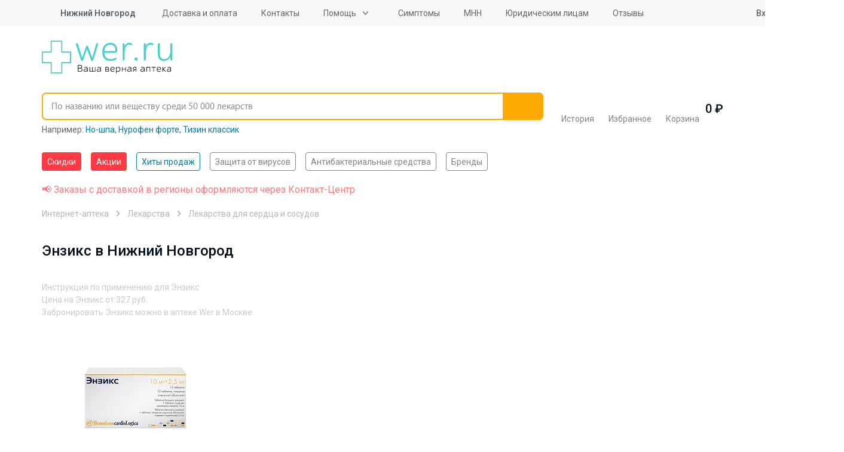

--- FILE ---
content_type: text/html; charset=UTF-8
request_url: https://wer.ru/nizhnij-novgorod/opisanie/enziks/
body_size: 44945
content:
<!DOCTYPE html>
<html lang="ru">
<head>
    <meta http-equiv="Content-Type" content="text/html; charset=UTF-8">
    <title>Энзикс в Нижний Новгород - инструкция по применению, описание, отзывы пациентов и врачей, аналоги</title>
    <meta http-equiv="X-UA-Compatible" content="IE=edge">
    <meta name="viewport" content="width=device-width, initial-scale=1.0, maximum-scale=1.0, user-scalable=no">
    <meta name="MobileOptimized" content="320">
    <link rel="icon=" href="/design/favicon/favicon.ico" type="image/x-icon">
    <link rel="shortcut icon" href="/design/favicon/favicon.ico" type="image/x-icon">
<link rel="preload" href="https://fonts.googleapis.com/css2?family=Roboto:ital,wght@0,100;0,300;0,400;0,500;0,700;0,900;1,100;1,300;1,400;1,500;1,700;1,900&display=swap" as="style">

    <!--link(rel="apple-touch-icon", sizes="180x180", href="/apple-touch-icon.webp")-->
    <!--link(rel="icon", type="image/png", sizes="32x32", href="/favicon-32x32.webp")-->
    <!--link(rel="icon", type="image/png", sizes="16x16", href="/favicon-16x16.webp")-->

        <meta property="og:url" content="https://wer.ru/nizhnij-novgorod/opisanie/enziks/">
    <meta property="og:type" content="website">
    <meta property="og:title" content="Энзикс в Нижний Новгород - инструкция по применению, описание, отзывы пациентов и врачей, аналоги">
    <meta property="og:description" content="Энзикс в Нижний Новгород - инструкция по применению, отзывы пациентов и врачей, показания и противопоказания, аналоги. Вся информация о препарате в одном месте">
    <meta property="og:image" content="https://wer.ru/local/templates/wer_rediz_2019/imgs/logo.svg">
	<meta name="yandex-verification" content="340eefd9165f1b4b" />
	<meta name="verify-admitad" content="9bdb352a26" />
    
    <link rel="preconnect" href="https://fonts.googleapis.com">
	<link rel="preconnect" href="https://fonts.gstatic.com" crossorigin>
	<link href="https://fonts.googleapis.com/css2?family=Roboto:ital,wght@0,100;0,300;0,400;0,500;0,700;0,900;1,100;1,300;1,400;1,500;1,700;1,900&display=swap" rel="stylesheet">
        <meta http-equiv="Content-Type" content="text/html; charset=UTF-8" />
<meta name="description" content="Энзикс в Нижний Новгород - инструкция по применению, отзывы пациентов и врачей, показания и противопоказания, аналоги. Вся информация о препарате в одном месте" />
<link rel="canonical" href="https://wer.ru/nizhnij-novgorod/opisanie/enziks/" />
<script type="text/javascript" data-skip-moving="true">(function(w, d, n) {var cl = "bx-core";var ht = d.documentElement;var htc = ht ? ht.className : undefined;if (htc === undefined || htc.indexOf(cl) !== -1){return;}var ua = n.userAgent;if (/(iPad;)|(iPhone;)/i.test(ua)){cl += " bx-ios";}else if (/Windows/i.test(ua)){cl += ' bx-win';}else if (/Macintosh/i.test(ua)){cl += " bx-mac";}else if (/Linux/i.test(ua) && !/Android/i.test(ua)){cl += " bx-linux";}else if (/Android/i.test(ua)){cl += " bx-android";}cl += (/(ipad|iphone|android|mobile|touch)/i.test(ua) ? " bx-touch" : " bx-no-touch");cl += w.devicePixelRatio && w.devicePixelRatio >= 2? " bx-retina": " bx-no-retina";var ieVersion = -1;if (/AppleWebKit/.test(ua)){cl += " bx-chrome";}else if (/Opera/.test(ua)){cl += " bx-opera";}else if (/Firefox/.test(ua)){cl += " bx-firefox";}ht.className = htc ? htc + " " + cl : cl;})(window, document, navigator);</script>

<link href="/bitrix/js/ui/design-tokens/dist/ui.design-tokens.css?168552737824720" type="text/css"  rel="stylesheet" />

<link href="/bitrix/js/main/popup/dist/main.popup.bundle.css?168552746529861" type="text/css"  rel="stylesheet" />

<link href="/bitrix/js/dalliservicecom.delivery/css/dalliservicecom.css?17568055903309" type="text/css"  rel="stylesheet" />
<link href="/bitrix/cache/css/s1/wer_rediz_2021/page_941e357810a2e5f8c3b743be49ea65f0/page_941e357810a2e5f8c3b743be49ea65f0_v1.css?176201445433398" type="text/css"  rel="stylesheet" />
<link href="/bitrix/cache/css/s1/wer_rediz_2021/template_c1d15915c65bdce10905f3cf01466746/template_c1d15915c65bdce10905f3cf01466746_v1.css?1762014454778146" type="text/css"  data-template-style="true" rel="stylesheet" />






        <!-- Main-Multi: s1 -->
                            
<script type="text/javascript" data-skip-moving=true>

window.onload = function() {

yaCounter9652225.reachGoal('name');

}

</script>
    <!-- Google Tag Manager -->
    <script asynс data-skip-moving=true>(function(w,d,s,l,i){w[l]=w[l]||[];w[l].push({'gtm.start':
                new Date().getTime(),event:'gtm.js'});var f=d.getElementsByTagName(s)[0],
            j=d.createElement(s),dl=l!='dataLayer'?'&l='+l:'';j.async=true;j.src=
            'https://www.googletagmanager.com/gtm.js?id='+i+dl;f.parentNode.insertBefore(j,f);
        })(window,document,'script','dataLayer','GTM-PP2VKTN');</script>
    <!-- End Google Tag Manager -->
<script type="text/javascript" data-skip-moving=true>
window.dataLayer = window.dataLayer || [];
window.dataLayer.push({
  })

</script>

            <meta name="msvalidate.01" content="9AAF1134E21377B55E662C833A08D838"/>
    
            
            
    
    
    
        
            	
<!-- Yandex.RTB -->
    <script data-skip-moving="true">window.yaContextCb=window.yaContextCb||[]</script>
    <script src="https://yandex.ru/ads/system/context.js" async data-skip-moving="true"></script>

		<script type="text/javascript" data-skip-moving="true">

window.onload = function() {
yaCounter9652225.reachGoal('name');
}

</script>

</head>

<body data-svg-sprite="/local/templates/wer_rediz_2021/images/svg/svg-sprite.svg">

    <!-- Google Tag Manager (noscript) -->
    <noscript>
        <iframe src="https://www.googletagmanager.com/ns.html?id=GTM-PP2VKTN"
                height="0" width="0" style="display:none;visibility:hidden"></iframe>
    </noscript>
    <!-- End Google Tag Manager (noscript) -->

    <!-- mindbox -->

  
<div id="site-top"></div>
<header id="header" class="header">
    <div class="header-top">
        <div class="container">
            <div class="inner">
                <div class="header-city-select dropdown-block">
                    
                    <a href="#" class="dropdown-toggler">
    <svg xmlns="http://www.w3.org/2000/svg" xmlns:xlink="http://www.w3.org/1999/xlink"
         class="icon icon-location">
        <use xlink:href="#location"></use>
    </svg>
    <span data-href="#town" title="Выбор города">Нижний Новгород</span></a>
<div class="dropdown-items modal-city-confirm">
    <div class="arrow"></div>
    <p class="title">Ваш город - <b>Нижний Новгород</b>?</p>
    <div class="buttons-line">
        <button type="button" data-dropdown-close class="btn">Да</button>
        <button type="button" data-modal="#modal-city-select" class="btn btn-light">Нет, другой
        </button>
    </div>
    <p>От вашего выбора будет зависеть стоимость и способ доставки.</p>
</div>
<div id="modal-city-confirm" class="modal xs modal-city-confirm">
    <p class="title">Ваш город - <b>Нижний Новгород</b>?</p>
    <div class="buttons-line">
        <button type="button" data-fancybox-close class="btn">Да</button>
        <button type="button" data-modal="#modal-city-select" class="btn btn-light">Нет, другой</button>
    </div>
    <p>От вашего выбора будет зависеть стоимость и способ доставки.</p>
</div>

<div id="modal-city-select" class="modal modal-city-select">
    <button data-fancybox-close class="fancybox-button fancybox-button-close">
        <svg xmlns="http://www.w3.org/2000/svg" xmlns:xlink="http://www.w3.org/1999/xlink" class="icon icon-close">
            <use xlink:href="#close"></use>
        </svg>
    </button>
    <form id="city_form" action="" method="post" class="town-choice-form-group site-form">
        <div class="title">Укажите город или населенный пункт для доставки</div>
        <div class="form-group">
            <input type='text' id="town-search-input" placeholder="Поиск по населенному пункту"
                   class="form-control">

            <div class="form-group-icon">
                <svg xmlns="http://www.w3.org/2000/svg" xmlns:xlink="http://www.w3.org/1999/xlink"
                     class="icon icon-loupe">
                    <use xlink:href="#loupe"></use>
                </svg>
            </div>
            <input type="hidden" name="city_id" id="city_id" value="">
            <input type="hidden" name="city_code_id" id="city_code_id" value="">
            <div id="someElem"></div>
                                                     <input type="hidden" name="sessid" id="sessid" value="3dc3a01b0286ed40be022047d1ae5799" />        </div>

        <div class="cities-list has-hidden-elements">
            <ul class="town-list-item">
                                <li><span
                            data-code-id="7700000000000" id="city_624"
                            title="Москва">Москва</span></li>
                                <li><span
                            data-code-id="7800000000000" id="city_855"
                            title="Санкт-Петербург">Санкт-Петербург</span></li>
                                <li><span
                            data-code-id="2300000100000" id="city_482"
                            title="Краснодар">Краснодар</span></li>
                                <li><span
                            data-code-id="5400000100000" id="city_693"
                            title="Новосибирск">Новосибирск</span></li>
                                <li><span
                            data-code-id="6600000100000" id="city_284"
                            title="Екатеринбург">Екатеринбург</span></li>
                                <li><span
                            data-code-id="0200000100000" id="city_1050"
                            title="Уфа">Уфа</span></li>
                                <li><span
                            data-code-id="3800000300000" id="city_356"
                            title="Иркутск">Иркутск</span></li>
                                <li><span
                            data-code-id="5900000100000" id="city_767"
                            title="Пермь">Пермь</span></li>
                                <li><span
                            data-code-id="5200000100000" id="city_668"
                            title="Нижний Новгород">Нижний Новгород</span></li>
                                <li><span
                            data-code-id="7400000100000" id="city_1083"
                            title="Челябинск">Челябинск</span></li>
                                <li><span
                            data-code-id="6100000100000" id="city_836"
                            title="Ростов-на-Дону">Ростов-на-Дону</span></li>
                                <li><span
                            data-code-id="1600000100000" id="city_366"
                            title="Казань">Казань</span></li>
                                <li><span
                            data-code-id="5500000100000" id="city_734"
                            title="Омск">Омск</span></li>
                                <li><span
                            data-code-id="3600000100000" id="city_189"
                            title="Воронеж">Воронеж</span></li>
                                <li><span
                            data-code-id="6300000100000" id="city_854"
                            title="Самара">Самара</span></li>
                            </ul>
            <a href="" class="show-hidden-elements">Показать еще (32)</a>
            <a href="" class="hide-hidden-elements">Скрыть</a>
            <ul class="town-list-item hidden-element">
                                <li><span
                            data-code-id="3400000100000"
                            id="city_175"
                            title="Волгоград">Волгоград</span></li>
                                <li><span
                            data-code-id="6400000100000"
                            id="city_858"
                            title="Саратов">Саратов</span></li>
                                <li><span
                            data-code-id="2200000100000"
                            id="city_77"
                            title="Барнаул">Барнаул</span></li>
                                <li><span
                            data-code-id="2400000100000"
                            id="city_496"
                            title="Красноярск">Красноярск</span></li>
                                <li><span
                            data-code-id="4200000900000"
                            id="city_408"
                            title="Кемерово">Кемерово</span></li>
                                <li><span
                            data-code-id="2600000100000"
                            id="city_945"
                            title="Ставрополь">Ставрополь</span></li>
                                <li><span
                            data-code-id="7000000100000"
                            id="city_1002"
                            title="Томск">Томск</span></li>
                                <li><span
                            data-code-id="4001100100000"
                            id="city_424"
                            title="Киров">Киров</span></li>
                                <li><span
                            data-code-id="7200000100000"
                            id="city_1023"
                            title="Тюмень">Тюмень</span></li>
                                <li><span
                            data-code-id="7100000100000"
                            id="city_1015"
                            title="Тула">Тула</span></li>
                                <li><span
                            data-code-id="1800000100000"
                            id="city_346"
                            title="Ижевск">Ижевск</span></li>
                                <li><span
                            data-code-id="7600000100000"
                            id="city_1160"
                            title="Ярославль">Ярославль</span></li>
                                <li><span
                            data-code-id="5600000100000"
                            id="city_739"
                            title="Оренбург">Оренбург</span></li>
                                <li><span
                            data-code-id="2500000100000"
                            id="city_172"
                            title="Владивосток">Владивосток</span></li>
                                <li><span
                            data-code-id="5800000100000"
                            id="city_761"
                            title="Пенза">Пенза</span></li>
                                <li><span
                            data-code-id="4600000100000"
                            id="city_522"
                            title="Курск">Курск</span></li>
                                <li><span
                            data-code-id="2700000100000"
                            id="city_1061"
                            title="Хабаровск">Хабаровск</span></li>
                                <li><span
                            data-code-id="3900000100000"
                            id="city_370"
                            title="Калининград">Калининград</span></li>
                                <li><span
                            data-code-id="7300000100000"
                            id="city_1032"
                            title="Ульяновск">Ульяновск</span></li>
                                <li><span
                            data-code-id="6200000100000"
                            id="city_847"
                            title="Рязань">Рязань</span></li>
                                <li><span
                            data-code-id="4800000100000"
                            id="city_549"
                            title="Липецк">Липецк</span></li>
                                <li><span
                            data-code-id="6900000100000"
                            id="city_987"
                            title="Тверь">Тверь</span></li>
                                <li><span
                            data-code-id="6300000700000"
                            id="city_999"
                            title="Тольятти">Тольятти</span></li>
                                <li><span
                            data-code-id="1100000100000"
                            id="city_971"
                            title="Сыктывкар">Сыктывкар</span></li>
                                <li><span
                            data-code-id="3500000100000"
                            id="city_180"
                            title="Вологда">Вологда</span></li>
                                <li><span
                            data-code-id="2900000100000"
                            id="city_52"
                            title="Архангельск">Архангельск</span></li>
                                <li><span
                            data-code-id="3300000100000"
                            id="city_174"
                            title="Владимир">Владимир</span></li>
                                <li><span
                            data-code-id="5100000100000"
                            id="city_628"
                            title="Мурманск">Мурманск</span></li>
                                <li><span
                            data-code-id="7500000100000"
                            id="city_1099"
                            title="Чита">Чита</span></li>
                                <li><span
                            data-code-id="5000002400000"
                            id="city_786"
                            title="Подольск">Подольск</span></li>
                                <li><span
                            data-code-id="4000000100000"
                            id="city_373"
                            title="Калуга">Калуга</span></li>
                                <li><span
                            data-code-id="2100000100000"
                            id="city_1080"
                            title="Чебоксары">Чебоксары</span></li>
                
            </ul>
        </div>
    </form>
</div>

                                    </div>

                
<ul class="header-top-menu">
                        <li><a href="/delivery/"
           class="root-item"
           title="">Доставка и оплата</a></li>
        <li><a href="/contacts/"
           class="root-item"
           title="">Контакты</a></li>
    <li><div class="dropdown-block"><a class="dropdown-toggler" href='/help/'>Помощь</a>
<ul  class="dropdown-items">
        <li><a href="/faq/"
           class="root-item"
           title="">Часто задаваемые вопросы</a></li>
        <li><a href="/help/how-to/"
           class="root-item"
           title="">Как сделать заказ</a></li>
        <li><a href="/help/feedback/"
           class="root-item"
           title="">Обратная связь</a></li>
    </ul>
    </div>
    </li>
    <li><a href="/lekarstva-po-boleznyam/"
           class="root-item"
           title="">Симптомы</a></li>
        <li><a href="/mnn/"
           class="root-item"
           title="">МНН</a></li>
        <li><a href="/order-yur/"
           class="root-item"
           title="">Юридическим лицам</a></li>
        <li><a href="/reviews/"
           class="root-item"
           title="">Отзывы</a></li>
    </ul>

                                    <ul class="header-user-menu">
                        <li><a href="/personal/auth/">
                                <svg xmlns="https://www.w3.org/2000/svg" xmlns:xlink="https://www.w3.org/1999/xlink"
                                     class="icon icon-profile">
                                    <use xlink:href="#profile"></use>
                                </svg>
                                Вход</a></li>
                        <li><a href="/personal/auth/">Регистрация</a></li>
                    </ul>
                

            </div>
        </div>
    </div>
    <div class="header-bottom">
        <div class="container">
            <div class="inner">
                <button type="button" data-toggle-activity="#header-menu-mobile" class="toggle-menu">
                    <div></div>
                </button>
                <a href="/" class="header-logo"><img src="/local/templates/wer_rediz_2021/images/logo.svg" alt="WerFarm"
                                                     title="WerFarm"></a>
                <!--'start_frame_cache_yMOmKm'-->    <a href="tel:tel:+88003508703" class="header-phone-mobile">
        <svg xmlns="http://www.w3.org/2000/svg" xmlns:xlink="http://www.w3.org/1999/xlink"
             class="icon icon-phone">
            <use xlink:href="#phone"></use>
        </svg>
    </a>

<!--'end_frame_cache_yMOmKm'-->
                               <div id="anchor-to-fix-header"></div>
                <div class="header-fixed">
                    <div class="container">
                        <ul class="header-catalog-menu">
                            <li class="history"><a href="/viewed/" title="Просмотренные товары">
        <svg xmlns="http://www.w3.org/2000/svg" xmlns:xlink="http://www.w3.org/1999/xlink" class="icon icon-eye">
            <use xlink:href="#eye"></use>
        </svg><span>История</span>
            </a></li>
                            
<li class="favourite"><a href="/favorites/">
        <svg xmlns="http://www.w3.org/2000/svg" xmlns:xlink="http://www.w3.org/1999/xlink" class="icon icon-heart-outlined">
            <use xlink:href="#heart-outlined"></use>
        </svg><span>Избранное</span>
        <!--'start_frame_cache_8zWPp9'-->        <div class="label" id="ap_fav_count"  style="display: none;">0</div>
        <!--'end_frame_cache_8zWPp9'-->    </a></li>

                            

<li class="basket" id="bx_basketFKauiI" class="bx-basket">
    <!--'start_frame_cache_bx_basketFKauiI'--><a href="/personal/cart/">
    <svg xmlns="http://www.w3.org/2000/svg" xmlns:xlink="http://www.w3.org/1999/xlink" class="icon icon-basket">
        <use xlink:href="#basket"></use>
    </svg><span>Корзина</span>
    </a>
    <span class="digit">
            0             ₽
        </span>

    <!--'end_frame_cache_bx_basketFKauiI'-->
</li>

                        </ul>

                        

<form id="header-search" role="search" method="get" action="/search/" novalidate="true"
      autocomplete="off"
      class="header-search fixed-search">
	  <input type="hidden" name="sessid" id="sessid_1" value="3dc3a01b0286ed40be022047d1ae5799" />    <div class="container">
        <div class="form-group"><a href="/" class="logo-scroll-visible"></a>
            <input id="fixed-search-input" class="form-control" type="text"
                   placeholder="По названию или веществу среди 50 000 лекарств" name="q" autocomplete="off"
                   autocorrect="off"
                   autocapitalize="off" spellcheck="false" aria-autocomplete="inline">
            <button type="button" class="btn-clear-input-value">
                <svg xmlns="http://www.w3.org/2000/svg"
                     xmlns:xlink="http://www.w3.org/1999/xlink" class="icon icon-close">
                    <use xlink:href="#close"></use>
                </svg>
            </button>
            <button type="submit" class="btn">
                <svg xmlns="http://www.w3.org/2000/svg"
                     xmlns:xlink="http://www.w3.org/1999/xlink" class="icon icon-loupe">
                    <use xlink:href="#loupe"></use>
                </svg>
            </button>

            <div class="input-search-result fixed-search-result">

            </div>
        </div>
                    <div class="example" id="search_example">Например:
            <a href="/catalog/no_shpa_40mg_n24_tab__120/" title="Но-шпа">Но-шпа</a>, <a href="/catalog/nurofen_forte_400mg_n12_tab_/" title="Нурофен форте">Нурофен форте</a>, <a href="/search/?q=%D0%A2%D0%B8%D0%B7%D0%B8%D0%BD+%D0%BA%D0%BB%D0%B0%D1%81%D1%81%D0%B8%D0%BA" title="Тизин классик">Тизин классик</a></div>
    </div>
</form>

                    </div>
                </div>
            </div>

            <div id="header-menu-mobile" class="header-menu-mobile">
                <ul class="header-menu-mobile-top">

                                        <li>
                <a href="/discount/" class="  hot">
                                        Скидки</a>
            </li>
                    <li>
                <a href="/stock/" class="  hot">
                                        Акции</a>
            </li>
                    <li>
                <a href="/stock/khity-prodazh/" class="  ">
                                        Хиты продаж</a>
            </li>
        
                    <li><a href="/personal/auth/">
                            <svg xmlns="https://www.w3.org/2000/svg" xmlns:xlink="https://www.w3.org/1999/xlink"
                                 class="icon icon-profile">
                                <use xlink:href="#profile"></use>
                            </svg>
                            Личный кабинет</a></li>
                    <li>
                        <ul class="double">
                            <li><a href="/favorites/">
                                    <svg xmlns="https://www.w3.org/2000/svg" xmlns:xlink="https://www.w3.org/1999/xlink"
                                         class="icon icon-heart-outlined">
                                        <use xlink:href="#heart-outlined"></use>
                                    </svg>
                                    Избраннное</a></li>
                            <li><a href="/viewed/">
                                    <svg xmlns="https://www.w3.org/2000/svg" xmlns:xlink="https://www.w3.org/1999/xlink"
                                         class="icon icon-eye">
                                        <use xlink:href="#eye"></use>
                                    </svg>
                                    Просмотренное</a></li>
                        </ul>
                    </li>
                    <li><a href="/medicaments/" class="mobile-find">
                            <svg xmlns="https://www.w3.org/2000/svg" xmlns:xlink="https://www.w3.org/1999/xlink"
                                 class="icon icon-loupe">
                                <use xlink:href="#loupe"></use>
                            </svg>
                            <span class="text">Найти товар<span
                                        class="info">По алфавиту или заболеванию</span></span></a></li>
                    <li>
                        <ul  class="need_load_block" data-url="/ajax/blocks/mobile-categories-list.php" >
						                        </ul>
                    </li>

                    

                                <li><a href="/delivery/"
                   class="root-item"
                   title="">Доставка и оплата</a></li>
                                                           <li><a href='/about/'>О компании</a>
            <ul>
                                                <li><a href="/about/"
                   class="root-item"
                   title="">О компании</a></li>
                                                <li><a href="/licences/"
                   class="root-item"
                   title="">Лицензии</a></li>
                                                <li><a href="/partner/"
                   class="root-item"
                   title="">Юридическим лицам</a></li>
                                                <li><a href="/reviews/"
                   class="root-item"
                   title="">Отзывы</a></li>
                                                <li><a href="/privacy/"
                   class="root-item"
                   title="">Политика конфиденциальности</a></li>
                                        </ul></li>
                            <li><a href="/contacts/"
                   class="root-item"
                   title="">Контакты</a></li>
                                                <li><a href="/articles/"
                   class="root-item"
                   title="">Статьи</a></li>
                        

                </ul>
                <div class="header-menu-mobile-bottom">
                    <div class="menu-mobile-location">
                        <svg xmlns="https://www.w3.org/2000/svg" xmlns:xlink="https://www.w3.org/1999/xlink"
                             class="icon icon-location">
                            <use xlink:href="#location"></use>
                        </svg>
                        Нижний Новгород - <a href="#"
                                                                               data-modal="#modal-city-confirm">изменить</a>
                    </div>
                                     <div class="menu-mobile-contacts">
                        <div class="title">
                            График работы Call-центра:<br>
                            Воскресенье - пятница с 8:00 до 00:00<br>
							Суббота с 8:00 до 21:00
                        </div>
                        <ul class="list">
                            <!--'start_frame_cache_fGUo2Q'-->    <li><a href="tel:+74959898703"
           rel="nofollow"  class="phone-header">+7(495) 989-87-03</a>
    </li>
    <li><a href="tel:+88003508703"
           rel="nofollow"  class="phone-header">8 800 350-87-03</a>
    </li>
<!--'end_frame_cache_fGUo2Q'-->                        </ul>
                    </div>
                </div>
            </div>
        </div>
    </div>
    <div class="header-categories-list">
        <div class="container" >
		<span  class="need_load_block" data-url="/ajax/blocks/header-categories-list.php" >
		</span>
            <ul class="tags-list scroll-horizontal">
                                    <li>
                <a href="/discount/" class="tag  hot">
                                        Скидки</a>
            </li>
                    <li>
                <a href="/stock/" class="tag  hot">
                                        Акции</a>
            </li>
                    <li>
                <a href="/stock/khity-prodazh/" class="tag  active">
                                        Хиты продаж</a>
            </li>
                    <li>
                <a href="/stock/aktualnye-tovary-na-segodnya/" class="tag  ">
                                        Защита от вирусов</a>
            </li>
                    <li>
                <a href="/opisanie/stop_mikrob/" class="tag  ">
                                        Антибактериальные средства</a>
            </li>
                    <li>
                <a href="/brands/" class="tag  ">
                                        Бренды</a>
            </li>
        
            </ul>

        </div>
    </div>
</header>

<main class="site-content">
    		<div class="container col-xs-12 header-red-text">
			<span style="color:#fd7b7c;">📢 Заказы с доставкой в регионы оформляются через Контакт-Центр</span>
		</div>
	
    <div class="container">
       
                    

    

<ul itemscope="itemscope" itemtype="http://schema.org/BreadcrumbList" class="breadcrumb">
            
        <li itemprop="itemListElement" itemscope="itemscope" itemtype="http://schema.org/ListItem">
            <a itemprop="item" href="/nizhnij-novgorod/">Интернет-аптека</a>
            <meta itemprop="name" content="Интернет-аптека"/>
            <meta itemprop="position" content="0"/>
        </li>
            
            <li itemprop="itemListElement" itemscope="itemscope" itemtype="http://schema.org/ListItem">
            <a itemprop="item"
               href="/nizhnij-novgorod/medicines/">Лекарства                <span class='breadcrumbs__arr'></span>
            </a>
            <meta itemprop="name" content="Лекарства"/>
            <meta itemprop="position" content="1"/>
        </li>
        
            <li itemprop="itemListElement" itemscope="itemscope" itemtype="http://schema.org/ListItem">
            <meta itemprop="name" content="Лекарства для сердца и сосудов"/>
            <meta itemprop="position" content="2"/>
            <a itemprop="item" href="/nizhnij-novgorod/medicines/lekarstva_dlya_serdtsa_i_sosudov/">Лекарства для сердца и сосудов<span
                        class='breadcrumbs__arr'></span></a>
        </li>
        
        
</ul>    <div class="container">
        <div class="section-header underlined-header complex-section-header mb-0">
            <div class="row section-header-row">
                <h1 class="h1">
					<span class="underlined-inner">
						Энзикс в Нижний Новгород
					</span>
                </h1>
            </div>
                <div class="row opt-seo-text">
        <dl>
            <dt>Инструкция по применению для Энзикс</dt>
            <dt>Цена на Энзикс от
                <span>327 руб.</span>
            </dt>
            <dt>Забронировать Энзикс можно в аптеке Wer в Москве </dt>
        </dl>
    </div>
            </div>
                <div class="sectioncatalog-block">
                <div class="bx-section-desc bx-blue">
        <p class="bx-section-desc-post"></p>
    </div>
    
<div class="catalog-section bx-blue" data-entity="container-33xg0j">
     <!-- items-container -->
   
        <div class=" prods" data-entity="items-row">
            
                            
    <div class="prod item "
         id="bx_1872773340_235603_84dd16037add9ff8aef439664ae518a1" data-entity="item">
        <div class="link-prod"      data-prodid="bx_1872773340_235603_84dd16037add9ff8aef439664ae518a1">
            <a href="/catalog/yenziks_n30_tab_/" class="img" data-detail_link="true">
                    <img class="lazyload image" loading="lazy"
                 data-src="/upload/resize_cache/iblock/b1c/180_180_0/b1c952b29120cc30ee2764ff315c7935.jpg"                  title="Энзикс набор таблетки 10 мг (эналаприл) 15шт.+2,5 мг таблетки покрытые оболочкой (индапамид) 15 шт."
                 alt="Энзикс набор таблетки 10 мг (эналаприл) 15шт.+2,5 мг таблетки покрытые оболочкой (индапамид) 15 шт." id="bx_1872773340_235603_84dd16037add9ff8aef439664ae518a1_pict">
            </a>
    
    <div class="name" data-href="/catalog/yenziks_n30_tab_/" data-detail_link="true">
                <p>                Hemofarm [Хемофарм]                </p>
        <a href="/catalog/yenziks_n30_tab_/" class="product_name">
            <span class="product_title" >Энзикс</span>
            <span class="description" >
                     набор таблетки 10 мг (эналаприл) 15шт.+2,5 мг таблетки покрытые оболочкой (индапамид) 15 шт.            </span></a>
    </div>
    <div class="heart" id="bx_1872773340_235603_84dd16037add9ff8aef439664ae518a1_favorite"></div>

    <div class="prod-footer" data-entity="quantity-block">
                    <div class="price" >
                <p>
                    Последняя цена:
                </p>
                <span  id="327">327 <b></b></span>
                            </div>
                            <div class="card_no_aviable">
                                     <button href="javascript:void(0)"
                   class="disabled basic-tooltip cart btn btn-outline-primary btn-lg new-product-basket-btn"
                   tabindex="-1" role="button" data-hasqtip="10"
                   oldtitle="📢 Товара нет в наличии. Возможность приобретения под заказ уточняйте по телефону у оператора."
                   title="" aria-describedby="qtip-10">
                    нет в наличии </button>
                            </div>

            </div>

</div>

            </div>
            					
                <div class='prod'></div>            
                                </div>        <!-- items-container -->
            </div>
				
        </div>

        
                                    <div class="sectioncatalog-block">
                        <h2 class="h2">
               <span class="underlined-inner">
                   <span>Товары из категории - Лекарства для сердца и сосудов</span>
                                  </span>
    </h2>
    <div class="bx-section-desc bx-blue">
        <p class="bx-section-desc-post"></p>
    </div>
    
<div class="catalog-section bx-blue" data-entity="container-pxo9ee">
     <!-- items-container -->
   
        <div class=" prods" data-entity="items-row">
            
                            
    <div class="prod item "
         id="bx_4138275174_663392_fdd30bf42e7ef123362177534dd9b6dc" data-entity="item">
        <div class="link-prod"      data-prodid="bx_4138275174_663392_fdd30bf42e7ef123362177534dd9b6dc">
            <a href="/catalog/telmista_40mg_84_tabl/" class="img" data-detail_link="true">
                    <img class="lazyload image" loading="lazy"
                 data-src="/local/templates/wer_rediz_2021/components/wer_custom/multi_catalog.section/.default/images/no_photo.png"                  title="Телмиста таблетки 40 мг 84 шт."
                 alt="Телмиста таблетки 40 мг 84 шт." id="bx_4138275174_663392_fdd30bf42e7ef123362177534dd9b6dc_pict">
            </a>
            <div class="actions">
                            <div class="new">Новинка</div>
                    </div>
    
    <div class="name" data-href="/catalog/telmista_40mg_84_tabl/" data-detail_link="true">
                <p>                KRKA [КРКА]                </p>
        <a href="/catalog/telmista_40mg_84_tabl/" class="product_name">
            <span class="product_title" >Телмиста</span>
            <span class="description" >
                     таблетки 40 мг 84 шт.            </span></a>
    </div>
    <div class="heart" id="bx_4138275174_663392_fdd30bf42e7ef123362177534dd9b6dc_favorite"></div>

    <div class="prod-footer" data-entity="quantity-block">
                    <div class="price ">
                <p>
                    Цена:                 </p>
                
                <span
                      id="bx_4138275174_663392_fdd30bf42e7ef123362177534dd9b6dc_price_total">859  <b></b></span>
                
            </div>
                            <div id="bx_4138275174_663392_fdd30bf42e7ef123362177534dd9b6dc_basket_actions">
                <div class="flip_in_cart">
                    <input class="product-item-amount-field" id="bx_4138275174_663392_fdd30bf42e7ef123362177534dd9b6dc_quantity" type="number"
                           name="quantity"
                           value="1"
                           style="display: none;"><a
                        href="javascript: void(0)"
                        class="plus-one"
                        id="bx_4138275174_663392_fdd30bf42e7ef123362177534dd9b6dc_quant_up"
                        data-num="0">+1
                            шт.</a>
                                        <button onclick="window.location.href='/personal/cart/'"
                       class="cart btn blum btn-outline-primary btn-lg product-basket-btn to-basket-btn full oform"
                       rel="nofollow">Оформить заказ</button>
                </div>
                <div class="flip_buy">
                    <button
                       class='cart btn blum btn-outline-primary btn-lg product-basket-btn to-basket-btn'
                       id="bx_4138275174_663392_fdd30bf42e7ef123362177534dd9b6dc_buy_link"
                       rel="nofollow">
                                                Купить                    </button>
                </div>
            </div>
            </div>

</div>

            </div>
            					
                
                            
    <div class="prod item "
         id="bx_4138275174_663376_860d447ef712a94e92011341b8ae9221" data-entity="item">
        <div class="link-prod"      data-prodid="bx_4138275174_663376_860d447ef712a94e92011341b8ae9221">
            <a href="/catalog/lizinopril_5mg_30_tabl_bzmp/" class="img" data-detail_link="true">
                    <img class="lazyload image" loading="lazy"
                 data-src="/local/templates/wer_rediz_2021/components/wer_custom/multi_catalog.section/.default/images/no_photo.png"                  title="Лизиноприл таблетки 5 мг 30 шт."
                 alt="Лизиноприл таблетки 5 мг 30 шт." id="bx_4138275174_663376_860d447ef712a94e92011341b8ae9221_pict">
            </a>
            <div class="actions">
                            <div class="new">Новинка</div>
                    </div>
    
    <div class="name" data-href="/catalog/lizinopril_5mg_30_tabl_bzmp/" data-detail_link="true">
                <p>                Борисовский завод медицинских препаратов                </p>
        <a href="/catalog/lizinopril_5mg_30_tabl_bzmp/" class="product_name">
            <span class="product_title" >Лизиноприл</span>
            <span class="description" >
                     таблетки 5 мг 30 шт.            </span></a>
    </div>
    <div class="heart" id="bx_4138275174_663376_860d447ef712a94e92011341b8ae9221_favorite"></div>

    <div class="prod-footer" data-entity="quantity-block">
                    <div class="price ">
                <p>
                    Цена:                 </p>
                
                <span
                      id="bx_4138275174_663376_860d447ef712a94e92011341b8ae9221_price_total">56  <b></b></span>
                
            </div>
                            <div id="bx_4138275174_663376_860d447ef712a94e92011341b8ae9221_basket_actions">
                <div class="flip_in_cart">
                    <input class="product-item-amount-field" id="bx_4138275174_663376_860d447ef712a94e92011341b8ae9221_quantity" type="number"
                           name="quantity"
                           value="1"
                           style="display: none;"><a
                        href="javascript: void(0)"
                        class="plus-one"
                        id="bx_4138275174_663376_860d447ef712a94e92011341b8ae9221_quant_up"
                        data-num="0">+1
                            шт.</a>
                                        <button onclick="window.location.href='/personal/cart/'"
                       class="cart btn blum btn-outline-primary btn-lg product-basket-btn to-basket-btn full oform"
                       rel="nofollow">Оформить заказ</button>
                </div>
                <div class="flip_buy">
                    <button
                       class='cart btn blum btn-outline-primary btn-lg product-basket-btn to-basket-btn'
                       id="bx_4138275174_663376_860d447ef712a94e92011341b8ae9221_buy_link"
                       rel="nofollow">
                                                Купить                    </button>
                </div>
            </div>
            </div>

</div>

            </div>
            					
                
                            
    <div class="prod item "
         id="bx_4138275174_663374_3d7eb64c56569b37bdc31bd526e8f20f" data-entity="item">
        <div class="link-prod"      data-prodid="bx_4138275174_663374_3d7eb64c56569b37bdc31bd526e8f20f">
            <a href="/catalog/amlodipin_10mg_30_tabl_skan_biotek/" class="img" data-detail_link="true">
                    <img class="lazyload image" loading="lazy"
                 data-src="/local/templates/wer_rediz_2021/components/wer_custom/multi_catalog.section/.default/images/no_photo.png"                  title="Амлодипин таблетки 10 мг 30 шт."
                 alt="Амлодипин таблетки 10 мг 30 шт." id="bx_4138275174_663374_3d7eb64c56569b37bdc31bd526e8f20f_pict">
            </a>
            <div class="actions">
                            <div class="new">Новинка</div>
                    </div>
    
    <div class="name" data-href="/catalog/amlodipin_10mg_30_tabl_skan_biotek/" data-detail_link="true">
                <p>                Скан Биотек Лтд.                </p>
        <a href="/catalog/amlodipin_10mg_30_tabl_skan_biotek/" class="product_name">
            <span class="product_title" >Амлодипин</span>
            <span class="description" >
                     таблетки 10 мг 30 шт.            </span></a>
    </div>
    <div class="heart" id="bx_4138275174_663374_3d7eb64c56569b37bdc31bd526e8f20f_favorite"></div>

    <div class="prod-footer" data-entity="quantity-block">
                    <div class="price ">
                <p>
                    Цена:                 </p>
                
                <span
                      id="bx_4138275174_663374_3d7eb64c56569b37bdc31bd526e8f20f_price_total">44  <b></b></span>
                
            </div>
                            <div id="bx_4138275174_663374_3d7eb64c56569b37bdc31bd526e8f20f_basket_actions">
                <div class="flip_in_cart">
                    <input class="product-item-amount-field" id="bx_4138275174_663374_3d7eb64c56569b37bdc31bd526e8f20f_quantity" type="number"
                           name="quantity"
                           value="1"
                           style="display: none;"><a
                        href="javascript: void(0)"
                        class="plus-one"
                        id="bx_4138275174_663374_3d7eb64c56569b37bdc31bd526e8f20f_quant_up"
                        data-num="0">+1
                            шт.</a>
                                        <button onclick="window.location.href='/personal/cart/'"
                       class="cart btn blum btn-outline-primary btn-lg product-basket-btn to-basket-btn full oform"
                       rel="nofollow">Оформить заказ</button>
                </div>
                <div class="flip_buy">
                    <button
                       class='cart btn blum btn-outline-primary btn-lg product-basket-btn to-basket-btn'
                       id="bx_4138275174_663374_3d7eb64c56569b37bdc31bd526e8f20f_buy_link"
                       rel="nofollow">
                                                Купить                    </button>
                </div>
            </div>
            </div>

</div>

            </div>
            					
                
                            
    <div class="prod item "
         id="bx_4138275174_663372_e5d55795bfb0058575672bacb526302c" data-entity="item">
        <div class="link-prod"      data-prodid="bx_4138275174_663372_e5d55795bfb0058575672bacb526302c">
            <a href="/catalog/bisoprolol_5mg_60_tabl_p_p_o_kanon/" class="img" data-detail_link="true">
                    <img class="lazyload image" loading="lazy"
                 data-src="/local/templates/wer_rediz_2021/components/wer_custom/multi_catalog.section/.default/images/no_photo.png"                  title="Бисопролол таблетки покрытые пленочной оболочкой 5 мг 30 шт."
                 alt="Бисопролол таблетки покрытые пленочной оболочкой 5 мг 30 шт." id="bx_4138275174_663372_e5d55795bfb0058575672bacb526302c_pict">
            </a>
            <div class="actions">
                            <div class="new">Новинка</div>
                    </div>
    
    <div class="name" data-href="/catalog/bisoprolol_5mg_60_tabl_p_p_o_kanon/" data-detail_link="true">
                <p>                Адифарм ЕАД                </p>
        <a href="/catalog/bisoprolol_5mg_60_tabl_p_p_o_kanon/" class="product_name">
            <span class="product_title" >Бисопролол</span>
            <span class="description" >
                     таблетки покрытые пленочной оболочкой 5 мг 30 шт.            </span></a>
    </div>
    <div class="heart" id="bx_4138275174_663372_e5d55795bfb0058575672bacb526302c_favorite"></div>

    <div class="prod-footer" data-entity="quantity-block">
                    <div class="price ">
                <p>
                    Цена:                 </p>
                
                <span
                      id="bx_4138275174_663372_e5d55795bfb0058575672bacb526302c_price_total">155  <b></b></span>
                
            </div>
                            <div id="bx_4138275174_663372_e5d55795bfb0058575672bacb526302c_basket_actions">
                <div class="flip_in_cart">
                    <input class="product-item-amount-field" id="bx_4138275174_663372_e5d55795bfb0058575672bacb526302c_quantity" type="number"
                           name="quantity"
                           value="1"
                           style="display: none;"><a
                        href="javascript: void(0)"
                        class="plus-one"
                        id="bx_4138275174_663372_e5d55795bfb0058575672bacb526302c_quant_up"
                        data-num="0">+1
                            шт.</a>
                                        <button onclick="window.location.href='/personal/cart/'"
                       class="cart btn blum btn-outline-primary btn-lg product-basket-btn to-basket-btn full oform"
                       rel="nofollow">Оформить заказ</button>
                </div>
                <div class="flip_buy">
                    <button
                       class='cart btn blum btn-outline-primary btn-lg product-basket-btn to-basket-btn'
                       id="bx_4138275174_663372_e5d55795bfb0058575672bacb526302c_buy_link"
                       rel="nofollow">
                                                Купить                    </button>
                </div>
            </div>
            </div>

</div>

            </div>
            					
                
                            
    <div class="prod item "
         id="bx_4138275174_663365_eaf711d60a287df5964afef471797b92" data-entity="item">
        <div class="link-prod"      data-prodid="bx_4138275174_663365_eaf711d60a287df5964afef471797b92">
            <a href="/catalog/amlodipin_10mg_30_tabl_alkaloid/" class="img" data-detail_link="true">
                    <img class="lazyload image" loading="lazy"
                 data-src="/local/templates/wer_rediz_2021/components/wer_custom/multi_catalog.section/.default/images/no_photo.png"                  title="Амлодипин таблетки 10 мг 30 шт."
                 alt="Амлодипин таблетки 10 мг 30 шт." id="bx_4138275174_663365_eaf711d60a287df5964afef471797b92_pict">
            </a>
            <div class="actions">
                            <div class="new">Новинка</div>
                    </div>
    
    <div class="name" data-href="/catalog/amlodipin_10mg_30_tabl_alkaloid/" data-detail_link="true">
                <p>                Алкалоид АД                </p>
        <a href="/catalog/amlodipin_10mg_30_tabl_alkaloid/" class="product_name">
            <span class="product_title" >Амлодипин</span>
            <span class="description" >
                     таблетки 10 мг 30 шт.            </span></a>
    </div>
    <div class="heart" id="bx_4138275174_663365_eaf711d60a287df5964afef471797b92_favorite"></div>

    <div class="prod-footer" data-entity="quantity-block">
                    <div class="price ">
                <p>
                    Цена:                 </p>
                
                <span
                      id="bx_4138275174_663365_eaf711d60a287df5964afef471797b92_price_total">182  <b></b></span>
                
            </div>
                            <div id="bx_4138275174_663365_eaf711d60a287df5964afef471797b92_basket_actions">
                <div class="flip_in_cart">
                    <input class="product-item-amount-field" id="bx_4138275174_663365_eaf711d60a287df5964afef471797b92_quantity" type="number"
                           name="quantity"
                           value="1"
                           style="display: none;"><a
                        href="javascript: void(0)"
                        class="plus-one"
                        id="bx_4138275174_663365_eaf711d60a287df5964afef471797b92_quant_up"
                        data-num="0">+1
                            шт.</a>
                                        <button onclick="window.location.href='/personal/cart/'"
                       class="cart btn blum btn-outline-primary btn-lg product-basket-btn to-basket-btn full oform"
                       rel="nofollow">Оформить заказ</button>
                </div>
                <div class="flip_buy">
                    <button
                       class='cart btn blum btn-outline-primary btn-lg product-basket-btn to-basket-btn'
                       id="bx_4138275174_663365_eaf711d60a287df5964afef471797b92_buy_link"
                       rel="nofollow">
                                                Купить                    </button>
                </div>
            </div>
            </div>

</div>

            </div>
            					
                
                            
    <div class="prod item "
         id="bx_4138275174_663287_e8ee13981a403874d9cf7ebdb08a5c25" data-entity="item">
        <div class="link-prod"      data-prodid="bx_4138275174_663287_e8ee13981a403874d9cf7ebdb08a5c25">
            <a href="/catalog/lespefril_50ml_r_r_d_priema_vnutr_fl/" class="img" data-detail_link="true">
                    <img class="lazyload image" loading="lazy"
                 data-src="/local/templates/wer_rediz_2021/components/wer_custom/multi_catalog.section/.default/images/no_photo.png"                  title="Леспефрил раствор для приема внутрь флакон 50 мл"
                 alt="Леспефрил раствор для приема внутрь флакон 50 мл" id="bx_4138275174_663287_e8ee13981a403874d9cf7ebdb08a5c25_pict">
            </a>
            <div class="actions">
                            <div class="new">Новинка</div>
                    </div>
    
    <div class="name" data-href="/catalog/lespefril_50ml_r_r_d_priema_vnutr_fl/" data-detail_link="true">
                <p>                Вифитех                </p>
        <a href="/catalog/lespefril_50ml_r_r_d_priema_vnutr_fl/" class="product_name">
            <span class="product_title" >Леспефрил</span>
            <span class="description" >
                     раствор для приема внутрь флакон 50 мл            </span></a>
    </div>
    <div class="heart" id="bx_4138275174_663287_e8ee13981a403874d9cf7ebdb08a5c25_favorite"></div>

    <div class="prod-footer" data-entity="quantity-block">
                    <div class="price ">
                <p>
                    Цена:                 </p>
                
                <span
                      id="bx_4138275174_663287_e8ee13981a403874d9cf7ebdb08a5c25_price_total">218  <b></b></span>
                
            </div>
                            <div id="bx_4138275174_663287_e8ee13981a403874d9cf7ebdb08a5c25_basket_actions">
                <div class="flip_in_cart">
                    <input class="product-item-amount-field" id="bx_4138275174_663287_e8ee13981a403874d9cf7ebdb08a5c25_quantity" type="number"
                           name="quantity"
                           value="1"
                           style="display: none;"><a
                        href="javascript: void(0)"
                        class="plus-one"
                        id="bx_4138275174_663287_e8ee13981a403874d9cf7ebdb08a5c25_quant_up"
                        data-num="0">+1
                            шт.</a>
                                        <button onclick="window.location.href='/personal/cart/'"
                       class="cart btn blum btn-outline-primary btn-lg product-basket-btn to-basket-btn full oform"
                       rel="nofollow">Оформить заказ</button>
                </div>
                <div class="flip_buy">
                    <button
                       class='cart btn blum btn-outline-primary btn-lg product-basket-btn to-basket-btn'
                       id="bx_4138275174_663287_e8ee13981a403874d9cf7ebdb08a5c25_buy_link"
                       rel="nofollow">
                                                Купить                    </button>
                </div>
            </div>
            </div>

</div>

            </div>
            					
                
                            
    <div class="prod item "
         id="bx_4138275174_663255_a6719058a67b283622a18845ece4f0b0" data-entity="item">
        <div class="link-prod"      data-prodid="bx_4138275174_663255_a6719058a67b283622a18845ece4f0b0">
            <a href="/catalog/betagistin_24mg_60_tabl_pranafarma/" class="img" data-detail_link="true">
                    <img class="lazyload image" loading="lazy"
                 data-src="/local/templates/wer_rediz_2021/components/wer_custom/multi_catalog.section/.default/images/no_photo.png"                  title="Бетагистин таблетки 24 мг 60 шт."
                 alt="Бетагистин таблетки 24 мг 60 шт." id="bx_4138275174_663255_a6719058a67b283622a18845ece4f0b0_pict">
            </a>
            <div class="actions">
                            <div class="new">Новинка</div>
                    </div>
    
    <div class="name" data-href="/catalog/betagistin_24mg_60_tabl_pranafarma/" data-detail_link="true">
                <p>                Пранафарм                </p>
        <a href="/catalog/betagistin_24mg_60_tabl_pranafarma/" class="product_name">
            <span class="product_title" >Бетагистин-Вертекс</span>
            <span class="description" >
                    Бетагистин таблетки 24 мг 60 шт.            </span></a>
    </div>
    <div class="heart" id="bx_4138275174_663255_a6719058a67b283622a18845ece4f0b0_favorite"></div>

    <div class="prod-footer" data-entity="quantity-block">
                    <div class="price ">
                <p>
                    Цена:                 </p>
                
                <span
                      id="bx_4138275174_663255_a6719058a67b283622a18845ece4f0b0_price_total">391  <b></b></span>
                
            </div>
                            <div id="bx_4138275174_663255_a6719058a67b283622a18845ece4f0b0_basket_actions">
                <div class="flip_in_cart">
                    <input class="product-item-amount-field" id="bx_4138275174_663255_a6719058a67b283622a18845ece4f0b0_quantity" type="number"
                           name="quantity"
                           value="1"
                           style="display: none;"><a
                        href="javascript: void(0)"
                        class="plus-one"
                        id="bx_4138275174_663255_a6719058a67b283622a18845ece4f0b0_quant_up"
                        data-num="0">+1
                            шт.</a>
                                        <button onclick="window.location.href='/personal/cart/'"
                       class="cart btn blum btn-outline-primary btn-lg product-basket-btn to-basket-btn full oform"
                       rel="nofollow">Оформить заказ</button>
                </div>
                <div class="flip_buy">
                    <button
                       class='cart btn blum btn-outline-primary btn-lg product-basket-btn to-basket-btn'
                       id="bx_4138275174_663255_a6719058a67b283622a18845ece4f0b0_buy_link"
                       rel="nofollow">
                                                Купить                    </button>
                </div>
            </div>
            </div>

</div>

            </div>
            					
                
                            
    <div class="prod item "
         id="bx_4138275174_663244_0fb5c218a8184172528fc6f04b336dbf" data-entity="item">
        <div class="link-prod"      data-prodid="bx_4138275174_663244_0fb5c218a8184172528fc6f04b336dbf">
            <a href="/catalog/nebivolol_2_5mg_28_tabl_kanonfarma/" class="img" data-detail_link="true">
                    <img class="lazyload image" loading="lazy"
                 data-src="/local/templates/wer_rediz_2021/components/wer_custom/multi_catalog.section/.default/images/no_photo.png"                  title="Небиволол таблетки 2,5 мг 28 шт."
                 alt="Небиволол таблетки 2,5 мг 28 шт." id="bx_4138275174_663244_0fb5c218a8184172528fc6f04b336dbf_pict">
            </a>
            <div class="actions">
                            <div class="new">Новинка</div>
                    </div>
    
    <div class="name" data-href="/catalog/nebivolol_2_5mg_28_tabl_kanonfarma/" data-detail_link="true">
                <p>                КанонФарма                </p>
        <a href="/catalog/nebivolol_2_5mg_28_tabl_kanonfarma/" class="product_name">
            <span class="product_title" >Небиволол Канон</span>
            <span class="description" >
                    Небиволол таблетки 2,5 мг 28 шт.            </span></a>
    </div>
    <div class="heart" id="bx_4138275174_663244_0fb5c218a8184172528fc6f04b336dbf_favorite"></div>

    <div class="prod-footer" data-entity="quantity-block">
                    <div class="price ">
                <p>
                    Цена:                 </p>
                
                <span
                      id="bx_4138275174_663244_0fb5c218a8184172528fc6f04b336dbf_price_total">234  <b></b></span>
                
            </div>
                            <div id="bx_4138275174_663244_0fb5c218a8184172528fc6f04b336dbf_basket_actions">
                <div class="flip_in_cart">
                    <input class="product-item-amount-field" id="bx_4138275174_663244_0fb5c218a8184172528fc6f04b336dbf_quantity" type="number"
                           name="quantity"
                           value="1"
                           style="display: none;"><a
                        href="javascript: void(0)"
                        class="plus-one"
                        id="bx_4138275174_663244_0fb5c218a8184172528fc6f04b336dbf_quant_up"
                        data-num="0">+1
                            шт.</a>
                                        <button onclick="window.location.href='/personal/cart/'"
                       class="cart btn blum btn-outline-primary btn-lg product-basket-btn to-basket-btn full oform"
                       rel="nofollow">Оформить заказ</button>
                </div>
                <div class="flip_buy">
                    <button
                       class='cart btn blum btn-outline-primary btn-lg product-basket-btn to-basket-btn'
                       id="bx_4138275174_663244_0fb5c218a8184172528fc6f04b336dbf_buy_link"
                       rel="nofollow">
                                                Купить                    </button>
                </div>
            </div>
            </div>

</div>

            </div>
            					
                            <div class="all-link-sect"><a href="/nizhnij-novgorod/medicines/lekarstva_dlya_serdtsa_i_sosudov/">Посмотреть все товары из категории – Лекарства для сердца и сосудов</a></div>
                                </div>        <!-- items-container -->
            </div>
				</div>
                            

                    <div class="product-section">
                <div class="h1_grey_block">Немного фактов о товаре:</div>
            </div>
            <section class="product-section product-instructions-box dark">
                                <h2 class="h2">Инструкция по применению</h2>
                <ul class="list-unstyled list-inline inner-navigation mb-0">
                                    </ul>
            </section>
            <div class="item-panel product-instructions-box dark">
                <div class="item-panel-row">
                    <div class="price-others" id="show_price">
                            <span class="price-others-label">Цена в интернет-аптеке WER.RU:</span><span
            class="price">&nbsp;&nbsp; от <span>327</span><span
                class="rouble"></span></span>
                        </div>
                </div>
            </div>
            <section class="product-instructions-box dark">
                                <div class="container padding-top-container-opisanie">
    <!-- Yandex.RTB R-A-938732-5 -->
    <div id="yandex_rtb_R-A-938732-5"></div>
    </div>
                       <div class="row">
                    <h2>Цены на Энзикс в Москве</h2>
                                        <div class="col-xs-12 padding-top-15">Заберите заказ в  в <a
                                href="/contacts/ ">аптеке
                            WER</a> (г. Москва)
                    </div>
                    <div class="col-xs-12">
                                <span class="price-others-label">Цена:</span><span
                class="price">&nbsp;от <span>327</span> руб.</span>
                        </div>
                </div>

                <div class="row d-block">
                        <h2>Сертификаты и лицензии</h2>    <ul class="nm-list small-image-list">            <li><img class="img-fluid lazyload" data-src="/upload/resize_cache/iblock/15d/200_1000_1/15d1842423acc89d7b9cdf1881c0353d.jpeg" rel="/upload/iblock/15d/15d1842423acc89d7b9cdf1881c0353d.jpeg"></li>
                        <li><img class="img-fluid lazyload" data-src="/upload/resize_cache/iblock/b17/200_1000_1/b1787d2aa348c938dd85c350dfee2e09.jpeg" rel="/upload/iblock/b17/b1787d2aa348c938dd85c350dfee2e09.jpeg"></li>
                        <li><img class="img-fluid lazyload" data-src="/upload/resize_cache/iblock/428/200_1000_1/428e818239c66227a4c7e3356b989b3c.jpeg" rel="/upload/iblock/428/428e818239c66227a4c7e3356b989b3c.jpeg"></li>
                        <li><img class="img-fluid lazyload" data-src="/upload/resize_cache/iblock/c16/200_1000_1/lwr7t1vfkj3fv6gv74d9lsvou3k4ypfc.PNG" rel="/upload/iblock/c16/lwr7t1vfkj3fv6gv74d9lsvou3k4ypfc.PNG"></li>
                        <li><img class="img-fluid lazyload" data-src="/upload/resize_cache/iblock/721/200_1000_1/u4r8dgoeba47fb2r3fruyp4e31ostq0g.jpg" rel="/upload/iblock/721/u4r8dgoeba47fb2r3fruyp4e31ostq0g.jpg"></li>
                        <li><img class="img-fluid lazyload" data-src="/upload/resize_cache/iblock/032/200_1000_1/g046mdl7waoycastt80h4l2u05qs4zwe.jpg" rel="/upload/iblock/032/g046mdl7waoycastt80h4l2u05qs4zwe.jpg"></li>
                </ul>
                    </div>

                                    
                
                <div class="row d-block">
                    <h2>Список литературы</h2>
                    <ol class="numeric-items">
                        <li><a href="http://grls.rosminzdrav.ru/grls.aspx" target="_blank">Государственный реестр
                                лекарственных
                                средств</a></li>
                        <li>Международная классификация болезней 10-го пересмотра (МКБ-10)</li>
                        <li>Справочник лекарственных препаратов Видаль</li>
                    </ol>

                </div>

            </section>
            </div>
    

    

<section class="download-mobile-app">
    <div class="container bottom-page-subscription">
        <div class="inner">
            <div class="row">
              
                <div class="col-sm-12">
                    
    <div class="h1 title">Выгодные предложения для подписчиков</div>
<div class="bottom-page-subscription-inner">
    <div class="message-form c-error" role="alert" style="display: none;" >
        
    </div>
    <form action="/nizhnij-novgorod/opisanie/enziks/?REGION_CODE=nizhnij-novgorod&amp;search=enziks" method="post" id="asd_subscribe_form" class="site-form subscribe-form">
        <input type="hidden" name="sessid" id="sessid_2" value="3dc3a01b0286ed40be022047d1ae5799" />        <input type="hidden" name="asd_subscribe" value="Y"/>
        <input type="hidden" name="charset" value="UTF-8"/>
        <input type="hidden" name="site_id" value="s1"/>
        <input type="hidden" name="asd_rubrics" value=""/>
        <input type="hidden" name="asd_show_rubrics" value="N"/>
        <input type="hidden" name="asd_not_confirm" value="N"/>
                <div class="form-group">
        <input type="hidden" name="asd_key"
               value="9d01a1499ca8dad025c61f5bd27520b4"/>

        <input id="emailSubscribe" name="asd_email" type="text"
               onfocus="this.value = (this.value == 'Ваш Email') ? '' : this.value"
               onblur="this.value = (this.value == '') ? 'Ваш Email' : this.value"
               value="Ваш Email"
               class="form-control" data-container="body" data-toggle="popover"
               data-placement="bottom"
               data-content="">

        <input class="btn btn-orange" name="asd_submit" id="asd_subscribe_submit" type="submit"
               value="Подписаться">
        </div>

    <div class="personal-agreement">
        <input id="personal-data-agreement" type="checkbox" name="personal-data-agreement" value="y"
               checked>
        <label for="personal-data-agreement" class="checkbox-label"></label><span>Я согласен на <a
                    href="" target="_blank">обработку персональных данных</a></span>
        <div class="message-form-agreement c-error" role="alert"></div>

    </div>

    </form>
</div>
    </div>

                </div>
            </div>
        </div>
    </div>

</section>            
<div class="container padding-top-container">
   <!-- Yandex.RTB R-A-938732-16 -->
<script asynс data-skip-moving="true">window.yaContextCb.push(()=>{
  Ya.Context.AdvManager.render({
    type: 'floorAd',    
    blockId: 'R-A-938732-16'
  })
})</script>
	        <!-- Yandex.RTB R-A-938732-4 -->
        <div id="yandex_rtb_R-A-938732-4"></div>
        <script asynс type="text/javascript" data-skip-moving="true">
            (function(w, d, n, s, t) {
                w[n] = w[n] || [];
                w[n].push(function() {
                    Ya.Context.AdvManager.render({
                        blockId: "R-A-938732-4",
                        renderTo: "yandex_rtb_R-A-938732-4",
                        async: true
                    });
                });
                t = d.getElementsByTagName("script")[0];
                s = d.createElement("script");
                s.type = "text/javascript";
                s.src = "//an.yandex.ru/system/context.js";
                s.async = true;
                t.parentNode.insertBefore(s, t);
            })(this, this.document, "yandexContextAsyncCallbacks");
        </script></div>		        
<script data-skip-moving="true">
  window.yaContextCb.push(() => {
      if (Ya.Context.AdvManager.getPlatform() === 'desktop') {
        // вызов полноэкранного блока для десктопной версии
        Ya.Context.AdvManager.render({
          "blockId": 'R-A-938732-20',
          "type": 'fullscreen',
          "platform": 'desktop',
        });
      } else {
        // вызов полноэкранного блока для мобильной версии
        Ya.Context.AdvManager.render({
         "blockId": "R-A-938732-18",
		"type": "fullscreen",
		"platform": "touch"
        });
      }
  });
</script>

    
</div></main>

<footer id="footer" class="footer">
    <div class="footer-top">
        <div class="container">
            <div class="row">
                <div class="col-sm-4 col-md-3 order-sm-last" itemscope itemtype="https://schema.org/LocalBusiness">
                    <meta itemprop="logo image" content="/upload/iblock/f4e/f4e8a40b983301d813192de328e58031.png">
                    <meta itemprop="priceRange" content="RUB">
                    <link itemprop="url" href="https://wer.ru/">
                    <meta itemprop="telephone" content="+74959898703">
                    <meta itemprop="name"
                          content="ООО &quot;ВЕРФАРМ&quot;">

                    <div class="footer-contacts">
                        <div class="footer-title">Связаться с нами</div>
                        <ul class="footer-phones">
                            <!--'start_frame_cache_RbiHQF'-->    <li><a href="tel:+74959898703"
           rel="nofollow"  class="phone-header">+7(495) 989-87-03</a>
    </li>
    <li><a href="tel:+88003508703"
           rel="nofollow"  class="phone-header">8 800 350-87-03</a>
    </li>
<!--'end_frame_cache_RbiHQF'-->                        </ul>
                        <p class="text-color-gray">График работы Call-центра:<br /> Ежедневно с 8:00 до 21:00<br />Заказы на сайте принимаются круглосуточно</p>
                        <div class="footer-callback"><span class="title">Нам важно Ваше мнение!</span>
                            <a                                 href="javascript:sendFeedbackForm()"
                              class="btn">Написать</a>
                        </div>
                        <p itemprop="openingHours"
                           content="СБ-ВС 10:00 - 20:00 "> ПН-ПТ 10:00 - 21:00,  СБ-ВС 10:00 - 20:00 </p>
                        <p itemprop="address" itemscope itemtype="https://schema.org/PostalAddress">
                            <span
                                    itemprop="postalCode">127238</span>,                            <span
                                    itemprop="addressLocality">г. Москва</span>,                            <span
                                    itemprop="streetAddress"> Дмитровское шоссе,  д. 85</span>                        </p>
                        <p>
                                                        Лицензия аптеки Л042-00110-77/00283776  от 23 августа 2019 г.                                                <br>
                            ОГРН 1197746311916 ИНН 7743301096                        </p>
                    </div>
                </div>
                <div class="col-sm-8 col-md-9">
                    <div class="row">
                        <div class="col-6 col-md-4">
                            <div class="footer-menu">
                                <div class="footer-title active">Удобный сервис</div>
                                
    <ul style="display: block">
                    <li>
                <a href="/delivery/">Доставка и оплата</a>
            </li>
                    <li>
                <a href="/obmen-i-vozvrat/">Обмен и возврат</a>
            </li>
                    <li>
                <a href="/zakaz-lekarstv/">Заказ и поиск редких лекарств</a>
            </li>
                    <li>
                <a href="/order-yur/">Оптовым клиентам</a>
            </li>
                    <li>
                <a href="/articles/">Статьи</a>
            </li>
            </ul>

                            </div>
                        </div>
                        <div class="col-6 col-md-4">
                            <div class="footer-menu">
                                <div class="footer-title active">Интернет-Аптека</div>
                                
    <ul style="display: block">
                    <li>
                <a href="/about/">О компании</a>
            </li>
                    <li>
                <a href="/about/specialists/">Наши специалисты</a>
            </li>
                    <li>
                <a href="/partner/">Сотрудничество</a>
            </li>
                    <li>
                <a href="/agreement.pdf">Политика обработки персональных данных</a>
            </li>
                    <li>
                <a href="/privacy/">Пользовательское соглашение</a>
            </li>
                    <li>
                <a href="/licences/">Лицензии</a>
            </li>
                    <li>
                <a href="/contacts/">Контакты</a>
            </li>
                    <li>
                <a href="/kontakty-roszdravnadzora/">Контролирующий орган</a>
            </li>
            </ul>

                            </div>
                        </div>
                        <div class="col-6 col-md-4">
                            <div class="footer-menu">
                                <div class="footer-title active">Ассортимент</div>
                                
    <ul style="display: block">
                    <li>
                <a href="/nizhnij-novgorod/medicines/">Лекарства</a>
            </li>
                    <li>
                <a href="/nizhnij-novgorod/health-products/">Для здоровья</a>
            </li>
                    <li>
                <a href="/nizhnij-novgorod/gigiena/">Гигиена</a>
            </li>
                    <li>
                <a href="/nizhnij-novgorod/kosmetika/">Косметика</a>
            </li>
                    <li>
                <a href="/nizhnij-novgorod/mat_i_ditya/">Мать и дитя</a>
            </li>
                    <li>
                <a href="/nizhnij-novgorod/intim_apteka/">Интим</a>
            </li>
                    <li>
                <a href="/all-catalog/">Каталог товаров</a>
            </li>
                    <li>
                <a href="/mnn/">Действующие вещества</a>
            </li>
                    <li>
                <a href="/producers/">Производители</a>
            </li>
            </ul>

                                </ul>
                            </div>
                        </div>
                        <div class="col-md-4 d-none d-md-block">
                            <div class="footer-pay">
                                <p>Старейшая интернет-аптека в России. Работаем для вас eжедневно с 2000 года.</p>
                                                                <ul>
                                    <li><a href="https://vk.com/myaptekawer/" target="_blank"><img
                                                    src="/local/templates/wer_rediz_2021/images/icons/iconfinder_vk.svg"
                                                    alt="VK" title="VK"></a></li>
                                   
                                </ul>
                            </div>
                        </div>
                        <div class="col-6 col-md-4">
                            <div class="footer-menu">
                                <div class="footer-title active">Помощь</div>
                                
    <ul style="display: block">
                    <li>
                <a href="/faq/">Часто задаваемые вопросы</a>
            </li>
                    <li>
                <a href="/help/how-to/">Как сделать заказ</a>
            </li>
                    <li>
                <a href="/help/feedback/">Обратная связь</a>
            </li>
            </ul>

                            </div>
                        </div>
                    </div>
                </div>
            </div>
            <p class="text-color-gray footer-note">Информация о товаре носит ознакомительный характер и не является
                публичной офертой согласно ст.437 ГК РФ.</p>
        </div>
    </div>
    <div class="footer-bottom">
        <div class="container">
            <div class="inner">
                <p class="footer-copyright">© 2000–2025 ООО &quot;ВЕРФАРМ&quot;. <span class="info">Любая информация, размещенная на сайте, не является публичной офертой</span>
                </p>
                <p class="footer-policy"><a href="/agreement.pdf" target="_blank">Политика обработки персональных данных</a>, <a href="/privacy/" target="_blank">пользовательское
                        соглашение</a></p>
            </div>
        </div>
    </div>
</footer>

<div id="modal-feedback" class="modal lg modal-feedback">
    <button data-fancybox-close class="fancybox-button fancybox-button-close">
        <svg xmlns="https://www.w3.org/2000/svg" xmlns:xlink="https://www.w3.org/1999/xlink" class="icon icon-close">
            <use xlink:href="#close"></use>
        </svg>
    </button>
    <div class="title">Задать вопрос</div>
    <div class="site-form feedback-form" id="feedback_form">
    </div>
</div><a id="scroll-to-top" href="#" data-scroll-to="#site-top">
    <svg xmlns="https://www.w3.org/2000/svg" xmlns:xlink="https://www.w3.org/1999/xlink" class="icon icon-drop">
        <use xlink:href="#drop"></use>
    </svg>
</a>

<!-- END JIVOSITE CODE -->

        <div style="height:0px;width:0px;overflow:hidden;opacity:0;">
    <form id="auth-login-form" method="POST">
    </form>
</div>
<!-- Yandex.RTB R-A-938732-22 -->
<script type="text/javascript">if(!window.BX)window.BX={};if(!window.BX.message)window.BX.message=function(mess){if(typeof mess==='object'){for(let i in mess) {BX.message[i]=mess[i];} return true;}};</script>
<script type="text/javascript">(window.BX||top.BX).message({'JS_CORE_LOADING':'Загрузка...','JS_CORE_NO_DATA':'- Нет данных -','JS_CORE_WINDOW_CLOSE':'Закрыть','JS_CORE_WINDOW_EXPAND':'Развернуть','JS_CORE_WINDOW_NARROW':'Свернуть в окно','JS_CORE_WINDOW_SAVE':'Сохранить','JS_CORE_WINDOW_CANCEL':'Отменить','JS_CORE_WINDOW_CONTINUE':'Продолжить','JS_CORE_H':'ч','JS_CORE_M':'м','JS_CORE_S':'с','JSADM_AI_HIDE_EXTRA':'Скрыть лишние','JSADM_AI_ALL_NOTIF':'Показать все','JSADM_AUTH_REQ':'Требуется авторизация!','JS_CORE_WINDOW_AUTH':'Войти','JS_CORE_IMAGE_FULL':'Полный размер'});</script><script type="text/javascript" src="/bitrix/js/main/core/core.js?1685527471486439"></script><script>BX.setJSList(['/bitrix/js/main/core/core_ajax.js','/bitrix/js/main/core/core_promise.js','/bitrix/js/main/polyfill/promise/js/promise.js','/bitrix/js/main/loadext/loadext.js','/bitrix/js/main/loadext/extension.js','/bitrix/js/main/polyfill/promise/js/promise.js','/bitrix/js/main/polyfill/find/js/find.js','/bitrix/js/main/polyfill/includes/js/includes.js','/bitrix/js/main/polyfill/matches/js/matches.js','/bitrix/js/ui/polyfill/closest/js/closest.js','/bitrix/js/main/polyfill/fill/main.polyfill.fill.js','/bitrix/js/main/polyfill/find/js/find.js','/bitrix/js/main/polyfill/matches/js/matches.js','/bitrix/js/main/polyfill/core/dist/polyfill.bundle.js','/bitrix/js/main/core/core.js','/bitrix/js/main/polyfill/intersectionobserver/js/intersectionobserver.js','/bitrix/js/main/lazyload/dist/lazyload.bundle.js','/bitrix/js/main/polyfill/core/dist/polyfill.bundle.js','/bitrix/js/main/parambag/dist/parambag.bundle.js']);
</script>
<script type="text/javascript">(window.BX||top.BX).message({'BB_EMPTY_RECEPTION_POINTS_ARRAY':'Массив пунктов приема не может быть пустым.','BB_RECEPTION_POINT_ADD_IN_PROCESS':'Точки в процессе добавления. Пожалуйста, повторите запрос позже.','BB_RECEPTION_POINT_IN_SEARCH_NOT_FOUND':'Не найдено пункта приема по запросу: ','PARAMS':'Параметры','API_TOKEN':'API TOKEN','API_URL':'API URL','WRONG_TOKEN':'Неверный ключ API-token','WRONG_API_CONNECT':'Проверьте настройки модуля. Не удалось подключиться к API Яндекс Доставки.','BOXBERRY_PVZ':'Самовывоз с оплатой при получении','BOXBERRY_PVZ_COD':'Самовывоз с оплатой на сайте','BOXBERRY_KD':'Курьером с оплатой при получении','BOXBERRY_KD_COD':'Курьером с оплатой на сайте','DESCRIPTION_INNER':'Яндекс Доставка','DELIVERY_NAME':'Яндекс Доставка','WIDGET_URL':'URL виджета Яндекс Доставки','ADDRESS_FIELD':'ID поля куда будет передаваться информация о выбранном ПВЗ ','1C_BXB_YES':'Да','SELECT_LINK_TEXT':'Выбрать пункт выдачи на карте...','SELECT_BUTTON_TEXT':'Выбрать пункт выдачи','WEIGHT_DEFAULT':'Вес заказа для расчёта стоимости доставки \n (если вес для товаров не указан) г.','BOXBERRY_CITY_RESULT':'Город: ','BOXBERRY_PVZ_RESULT':'ПВЗ: ','BOXBERRY_PVZ_IS_NOT_SELECTED':'Необходимо выбрать пункт выдачи Яндекс Доставки','BOXBERRY_PRICE_ERROR':'Ошибка в расчете доставки, попробуйте выбрать службу доставки повторно или обновить страницу','DAY':'день','DAYS':'дня','DAYSS':'дней','BOXBERRY_MOSCOW':'МОСКВА','BOXBERRY_ALMATA':'АЛМАТЫ','BOXBERRY_ALMA-ATA':'АЛМА-АТА','BOXBERRY_NUR-SULTAN':'НУР-СУЛТАН','BOXBERRY_ASTANA':'АСТАНА','BOXBERRY_UNION_EXC':'РОССИЯ','BOXBERRY_UNION_KZ':'КАЗАХСТАН','yo':'Ё','ye':'Е','BB_EXPORT_ADDRESS_SEARCH_ERROR':'Не удалось распознать адрес. Попробуйте его отредактировать и выгрузить заказ заново, либо создать вручную в ЛК.','skaya':'ская','skiy':'ский','oblast':' область','kray':' край','Almaty':'Алматы','Alma-Ata':'Алма-Ата','BB_OLD_RECEPTION_POINT_NOTIFY_MESSAGE':'Для работы модуля <b>Яндекс Доставка<\/b> необходимо выбрать пункт приема. <a href=\"/bitrix/admin/settings.php?mid=#MODULE_ID#&lang=#LANGUAGE_ID#\">Перейти в настройки модуля<\/a>','CHOOZE':'ВЫБРАТЬ','CONFIRM_CHOOZE':'Подтвердить выбор','ADDITIONAL':'Дополнительно','ORDERS_UPDATE':'Заказы успешно обновлены','ORDERS_UPDATE_ERROR':'Что-то пошло не так. Попробуйте позже!','PVZ_UPDATE':'Список ПВЗ успешно обновлен!','PVZ_UPDATE_ERROR':'Что-то пошло не так. Попробуйте позже!','PVZ_WRITE_SUCCESS':'<div style=\'text-align: center\'>Адрес ПВЗ записан в поле <br>\"Адрес доставки\" блока \"Покупатель\"<\/div>','PVZ_FITTING':'Примерочная','PVZ_YES':'Есть','ORDER_ADDRESS':'Адрес','ORDER_PVZ':'ПВЗ','TOWN':'г','NOT_SELECTED':'Не выбран','HINT_ADDRESS':'Адрес получателя (обязательный параметр)','HINT_PVZ':'Адрес пункта выдачи заказа','LENINGRAD':'Санкт-Петербург','MOSCOW':'Москва'});</script>
<script type="text/javascript">(window.BX||top.BX).message({'LANGUAGE_ID':'ru','FORMAT_DATE':'DD.MM.YYYY','FORMAT_DATETIME':'DD.MM.YYYY HH:MI:SS','COOKIE_PREFIX':'BITRIX_SM','SERVER_TZ_OFFSET':'10800','UTF_MODE':'Y','SITE_ID':'s1','SITE_DIR':'/','USER_ID':'','SERVER_TIME':'1763478156','USER_TZ_OFFSET':'0','USER_TZ_AUTO':'Y','bitrix_sessid':'3dc3a01b0286ed40be022047d1ae5799'});</script><script type="text/javascript"  src="/bitrix/cache/js/s1/wer_rediz_2021/kernel_main/kernel_main_v1.js?1762072187230479"></script>
<script type="text/javascript" src="/bitrix/js/ui/dexie/dist/dexie3.bundle.js?1685527057188902"></script>
<script type="text/javascript" src="/bitrix/js/main/core/core_ls.js?148510627410430"></script>
<script type="text/javascript" src="/bitrix/js/main/core/core_frame_cache.js?168552747117037"></script>
<script type="text/javascript" src="https://points.boxberry.ru/js/boxberry.js"></script>
<script type="text/javascript" src="/bitrix/js/main/popup/dist/main.popup.bundle.js?1685527456117166"></script>
<script type="text/javascript" src="/bitrix/js/currency/currency-core/dist/currency-core.bundle.js?16855262707014"></script>
<script type="text/javascript" src="/bitrix/js/currency/core_currency.js?16203097081141"></script>
<script type="text/javascript" src="/bitrix/js/main/jquery/jquery-3.6.0.min.js?168552709189501"></script>
<script type="text/javascript" src="/bitrix/js/dalliservicecom.delivery/dalliservicecom.js?175680559012367"></script>
<script type="text/javascript">BX.setJSList(['/bitrix/js/main/core/core_fx.js','/bitrix/js/main/pageobject/pageobject.js','/bitrix/js/main/core/core_window.js','/bitrix/js/main/date/main.date.js','/bitrix/js/main/core/core_date.js','/bitrix/js/main/utils.js','/local/templates/wer_rediz_2021/components/wer_custom/multi_catalog.section/.default/script.js','/local/templates/wer_rediz_2021/components/bitrix/catalog.item/.default/script.js','/local/templates/wer_rediz_2019/js/jquery-3.4.1.min.js','/local/templates/wer_rediz_2019/js/jquery.mousewheel.js','/local/templates/wer_rediz_2019/js/mask.js','/local/templates/wer_rediz_2019/js/lazyload.js','/local/templates/wer_rediz_2021/js/js-cod.js','/local/templates/wer_rediz_2019/js/dop_wer_js.js','/local/templates/wer_rediz_2019/js/data_layer.js','/local/templates/wer_rediz_2019/js/jquery.cookie.js','/local/templates/wer_rediz_2021/libs/selectric/jquery.selectric.min.js','/local/templates/wer_rediz_2021/libs/perfect-scrollbar/perfect-scrollbar.min.js','/local/templates/wer_rediz_2021/js/main.js','/local/templates/wer_rediz_2021/js/custom.js','/local/templates/wer_rediz_2021/libs/fancybox/jquery.fancybox.min.js','/local/templates/wer_rediz_2021/libs/swiper/swiper.min.js','/local/components/wer_custom/location/templates/location_upd/script.js','/local/templates/wer_rediz_2021/components/devstar/ap.fav.count/favorite_upd/script.js','/local/templates/wer_rediz_2021/components/bitrix/sale.basket.basket.line/template_upd/script.js','/local/components/wer_custom/subscribe.quick.form/templates/template_bottom_upd/script.js']);</script>
<script type="text/javascript">BX.setCSSList(['/local/templates/wer_rediz_2021/components/wer_custom/opisanie_page/.default/style.css','/local/templates/wer_rediz_2021/components/wer_custom/multi_catalog.section/.default/style.css','/local/templates/wer_rediz_2021/components/bitrix/catalog.item/.default/style.css','/local/templates/wer_rediz_2021/components/bitrix/news.list/small_img_list_popup/style.css','/local/templates/wer_rediz_2021/components/bitrix/system.pagenavigation/arrows/style.css','/local/templates/wer_rediz_2021/components/bitrix/news.list/opinion/style.css','/local/templates/wer_rediz_2021/libs/selectric/selectric.css','/local/templates/wer_rediz_2021/libs/perfect-scrollbar/perfect-scrollbar.css','/local/templates/wer_rediz_2021/libs/fancybox/jquery.fancybox.min.css','/local/templates/wer_rediz_2021/libs/swiper/swiper.min.css','/local/templates/wer_rediz_2019/styles/bundle.css','/local/templates/wer_rediz_2019/styles/bundle_media_max768.css','/local/templates/wer_rediz_2021/css/dop_wer_style.css','/local/templates/wer_rediz_2019/styles/style.css','/local/components/wer_custom/location/templates/location_upd/style.css','/local/templates/wer_rediz_2021/components/bitrix/sale.basket.basket.line/template_upd/style.css','/local/templates/wer_rediz_2021/components/extyl/iblock.fast.elements/.default/style.css','/local/components/wer_custom/subscribe.quick.form/templates/template_bottom_upd/style.css','/local/templates/wer_rediz_2021/css/styles.css','/local/templates/wer_rediz_2021/css/conflict.css']);</script>
<script src="https://api-maps.yandex.ru/2.1/?apikey=&lang=ru_RU" type="text/javascript"></script>

<script type="text/javascript"  src="/bitrix/cache/js/s1/wer_rediz_2021/template_3226ee0be06fb213e99f46794476a659/template_3226ee0be06fb213e99f46794476a659_v1.js?1762014454656428"></script>
<script type="text/javascript"  src="/bitrix/cache/js/s1/wer_rediz_2021/page_e8918ebabee84b8587721957c6b10633/page_e8918ebabee84b8587721957c6b10633_v1.js?1762014454109717"></script>
<script type="text/javascript">var _ba = _ba || []; _ba.push(["aid", "c89b0b6183f446ce4af449a027bcec41"]); _ba.push(["host", "wer.ru"]); (function() {var ba = document.createElement("script"); ba.type = "text/javascript"; ba.async = true;ba.src = (document.location.protocol == "https:" ? "https://" : "http://") + "bitrix.info/ba.js";var s = document.getElementsByTagName("script")[0];s.parentNode.insertBefore(ba, s);})();</script>

<script>
            var global_hasDiscount = false;
            var buyButtonText = 'Оформить заказ';
            var bascetQuantityNow = new Array();
        </script>
<script>
        var arProductsForDataLayerPush = [],
            dataLayerLink = 'false';
    </script>
<script>var showTownFirstTime = false;</script>
<script>
    if (dataLayer)
        dataLayer.push({
            'pageType': 'other',
            'user': {
                                'userType': 'guest',
                                'visitorId': '3dc3a01b0286ed40be022047d1ae5799',
                                'userId': '0',
                            },
            'geo': {
                 'city': 'Нижний Новгород',
                'cityId': '5200000100000'
            }
        });

</script>
<script>
        var favElementId = false;
    </script><script>
    var bx_basketFKauiI =
    new BitrixSmallCart;
    var BXcartId = 'bx_basketFKauiI';
</script>
<script type="text/javascript">
    bx_basketFKauiI.siteId = 's1';
    bx_basketFKauiI.cartId = 'bx_basketFKauiI';
    bx_basketFKauiI.ajaxPath = '/bitrix/components/bitrix/sale.basket.basket.line/ajax.php';
    bx_basketFKauiI.templateName = 'template_upd';
    bx_basketFKauiI.arParams =  {'HIDE_ON_BASKET_PAGES':'N','PATH_TO_BASKET':'/personal/cart/','PATH_TO_ORDER':'/personal/order/make/','PATH_TO_PERSONAL':'/personal/','PATH_TO_PROFILE':'/personal/','PATH_TO_REGISTER':'/login/','POSITION_FIXED':'N','POSITION_HORIZONTAL':'right','POSITION_VERTICAL':'top','SHOW_AUTHOR':'N','SHOW_DELAY':'N','SHOW_EMPTY_VALUES':'Y','SHOW_IMAGE':'Y','SHOW_NOTAVAIL':'N','SHOW_NUM_PRODUCTS':'Y','SHOW_PERSONAL_LINK':'N','SHOW_PRICE':'Y','SHOW_PRODUCTS':'N','SHOW_SUBSCRIBE':'Y','SHOW_SUMMARY':'Y','SHOW_TOTAL_PRICE':'Y','COMPONENT_TEMPLATE':'template','CACHE_TYPE':'A','SHOW_REGISTRATION':'N','PATH_TO_AUTHORIZE':'/login/','MAX_IMAGE_SIZE':'70','AJAX':'N','~HIDE_ON_BASKET_PAGES':'N','~PATH_TO_BASKET':'/personal/cart/','~PATH_TO_ORDER':'/personal/order/make/','~PATH_TO_PERSONAL':'/personal/','~PATH_TO_PROFILE':'/personal/','~PATH_TO_REGISTER':'/login/','~POSITION_FIXED':'N','~POSITION_HORIZONTAL':'right','~POSITION_VERTICAL':'top','~SHOW_AUTHOR':'N','~SHOW_DELAY':'N','~SHOW_EMPTY_VALUES':'Y','~SHOW_IMAGE':'Y','~SHOW_NOTAVAIL':'N','~SHOW_NUM_PRODUCTS':'Y','~SHOW_PERSONAL_LINK':'N','~SHOW_PRICE':'Y','~SHOW_PRODUCTS':'N','~SHOW_SUBSCRIBE':'Y','~SHOW_SUMMARY':'Y','~SHOW_TOTAL_PRICE':'Y','~COMPONENT_TEMPLATE':'template','~CACHE_TYPE':'A','~SHOW_REGISTRATION':'N','~PATH_TO_AUTHORIZE':'/login/','~MAX_IMAGE_SIZE':'70','~AJAX':'N','cartId':'bx_basketFKauiI'};
    bx_basketFKauiI.closeMessage = 'Скрыть';
    bx_basketFKauiI.openMessage = 'Раскрыть';
    bx_basketFKauiI.activate();
        itemsCartList = false;
        if (dataLayer)
        dataLayer.push({
            'cart': {
                "currency": "RUB",
                "count": '0',
                "total": '0',
                'items': '',
    }
    })
    ;

</script>

<script>
    function addSearchPreload() {
        var preloadDesign = '<div class="preload-box" id="preload"><div class="inline-dtb"><div class="dtr">' +
            '<div class="dtc preload-cell"><i class="icon preloader" aria-hidden="true"></i></div>' +
            '<div class="dtc"><span class="icon-label preloader-label">Поиск товаров...</span></div>' +
            '</div></div></div>';
        $('.fixed-search-result').html(preloadDesign);
    }

    function doSearchFixed() {

        var searchData = {};
        if ($('#fixed-search-input').val().length >= 3)
            var searchData = $('.fixed-search').serialize();
        else
            searchData.populars = 'Y';
        contentHref = '/local/components/extyl/search.title/script.php';

        data = $.ajax({
            type: 'GET',
            url: contentHref,
            data: searchData,
            cache: false,
            async: false,
            success: function (data) {
                if (data.indexOf('search-item') > -1) {
                    $('.fixed-search-result').html(data);
                    window.lastSuccessPhraseFT = $('#fixed-search-input').val();
                } else if ($('#fixed-search-input').val().substring(0, window.lastSuccessPhraseFT.length) != window.lastSuccessPhraseFT) {
                    $('.fixed-search-result').html(data);
                }
            }
        });
        return false;
    }

    $(document).ready(function () {
        $('#fixed-search-input').on('focus', function () {
            //$('#fixed-search-result').show();
            if ($('#fixed-search-input').val().length < 4) {
                doSearchFixed();
            }
        });
        window.toFixedSearchForm = false;
        $('#fixed-search-input').on('keyup', function () {
            var cntVal = $('#fixed-search-input').val().length;
            if (cntVal >= 3) {
                if (window.toFixedSearchForm) clearTimeout(window.toFixedSearchForm);
                window.toFixedSearchForm = setTimeout('doSearchFixed()', 300);
            }
        });
        $('#search_example a').click(function (e) {
            if ($(this).attr("href")=="#") {
                e.preventDefault();
                addSearchPreload();
                $('#fixed-search-input').val($(this).text());
                $('#fixed-search-input').trigger("keyup");
            }
        });
    });
</script>

<script>

            var obbx_1872773340_235603_84dd16037add9ff8aef439664ae518a1 =  new JCCatalogItem({'PRODUCT_TYPE':'3','SHOW_QUANTITY':true,'SHOW_ADD_BASKET_BTN':true,'SHOW_BUY_BTN':true,'SHOW_ABSENT':true,'SHOW_OLD_PRICE':true,'ADD_TO_BASKET_ACTION':'ADD','SHOW_CLOSE_POPUP':false,'SHOW_DISCOUNT_PERCENT':false,'DISPLAY_COMPARE':false,'BIG_DATA':false,'TEMPLATE_THEME':'blue','VIEW_MODE':'CARD','USE_SUBSCRIBE':false,'PRODUCT':{'ID':'235603','NAME':'Энзикс','DETAIL_PAGE_URL':'/catalog/yenziks_n30_tab_/','PICT':{'ID':'31668248','SRC':'/upload/resize_cache/iblock/b1c/180_180_0/b1c952b29120cc30ee2764ff315c7935.jpg','WIDTH':'900','HEIGHT':'900'},'CAN_BUY':false,'CHECK_QUANTITY':false,'MAX_QUANTITY':'0','STEP_QUANTITY':'1','QUANTITY_FLOAT':true,'ITEM_PRICE_MODE':'S','ITEM_PRICES':[{'UNROUND_BASE_PRICE':'327','UNROUND_PRICE':'327','BASE_PRICE':'327','PRICE':'327','ID':'447037','PRICE_TYPE_ID':'1','CURRENCY':'RUB','DISCOUNT':'0','PERCENT':'0','QUANTITY_FROM':'','QUANTITY_TO':'','QUANTITY_HASH':'ZERO-INF','MEASURE_RATIO_ID':'','PRINT_BASE_PRICE':'327 руб.','RATIO_BASE_PRICE':'327','PRINT_RATIO_BASE_PRICE':'327 руб.','PRINT_PRICE':'327 руб.','RATIO_PRICE':'327','PRINT_RATIO_PRICE':'327 руб.','PRINT_DISCOUNT':'0 руб.','RATIO_DISCOUNT':'0','PRINT_RATIO_DISCOUNT':'0 руб.','MIN_QUANTITY':'1'}],'ITEM_PRICE_SELECTED':'0','ITEM_QUANTITY_RANGES':{'ZERO-INF':{'HASH':'ZERO-INF','QUANTITY_FROM':'','QUANTITY_TO':'','SORT_FROM':'0','SORT_TO':'INF'}},'ITEM_QUANTITY_RANGE_SELECTED':'ZERO-INF','ITEM_MEASURE_RATIOS':{'30778':{'ID':'30778','RATIO':'1','IS_DEFAULT':'Y','PRODUCT_ID':'235603'}},'ITEM_MEASURE_RATIO_SELECTED':'30778','MORE_PHOTO':[{'ID':'31668249','SRC':'/upload/iblock/b09/b0913b04b64f17643b35e8c0ac0ae486.jpg','WIDTH':'900','HEIGHT':'900'}],'MORE_PHOTO_COUNT':'1','ACTUAL':'235603','CATEGORY_PATH':'','CATEGORY_ID':['Лекарства','Лекарства для сердца и сосудов'],'CATEGORY':['25','2285'],'BRAND':'','PRODUCER':'Hemofarm [Хемофарм]'},'BASKET':{'ADD_PROPS':true,'QUANTITY':'quantity','PROPS':'prop','EMPTY_PROPS':true,'BASKET_URL':'/personal/cart/','BUY_URL_TEMPLATE':'/nizhnij-novgorod/opisanie/enziks/?action=BUY&id=#ID#'},'VISUAL':{'ID':'bx_1872773340_235603_84dd16037add9ff8aef439664ae518a1','PICT_ID':'bx_1872773340_235603_84dd16037add9ff8aef439664ae518a1_secondpict','PICT_SLIDER_ID':'bx_1872773340_235603_84dd16037add9ff8aef439664ae518a1_pict_slider','QUANTITY_ID':'bx_1872773340_235603_84dd16037add9ff8aef439664ae518a1_quantity','QUANTITY_UP_ID':'bx_1872773340_235603_84dd16037add9ff8aef439664ae518a1_quant_up','QUANTITY_DOWN_ID':'bx_1872773340_235603_84dd16037add9ff8aef439664ae518a1_quant_down','PRICE_ID':'bx_1872773340_235603_84dd16037add9ff8aef439664ae518a1_price','PRICE_OLD_ID':'bx_1872773340_235603_84dd16037add9ff8aef439664ae518a1_price_old','PRICE_TOTAL_ID':'bx_1872773340_235603_84dd16037add9ff8aef439664ae518a1_price_total','BUY_ID':'bx_1872773340_235603_84dd16037add9ff8aef439664ae518a1_buy_link','BASKET_PROP_DIV':'bx_1872773340_235603_84dd16037add9ff8aef439664ae518a1_basket_prop','BASKET_ACTIONS_ID':'bx_1872773340_235603_84dd16037add9ff8aef439664ae518a1_basket_actions','NOT_AVAILABLE_MESS':'bx_1872773340_235603_84dd16037add9ff8aef439664ae518a1_not_avail','COMPARE_LINK_ID':'bx_1872773340_235603_84dd16037add9ff8aef439664ae518a1_compare_link','SUBSCRIBE_ID':'bx_1872773340_235603_84dd16037add9ff8aef439664ae518a1_subscribe'},'PRODUCT_DISPLAY_MODE':'Y','USE_ENHANCED_ECOMMERCE':'Y','DATA_LAYER_NAME':'dataLayer','BRAND_PROPERTY':'','FAVORITE':'bx_1872773340_235603_84dd16037add9ff8aef439664ae518a1_favorite'});
        </script>
<script>
    BX.message({
        BTN_MESSAGE_BASKET_REDIRECT: 'Перейти в корзину',
        BASKET_URL: '/personal/cart/',
        ADD_TO_BASKET_OK: 'Товар добавлен в корзину',
        TITLE_ERROR: 'Ошибка',
        TITLE_BASKET_PROPS: 'Свойства товара, добавляемые в корзину',
        TITLE_SUCCESSFUL: 'Товар добавлен в корзину',
        BASKET_UNKNOWN_ERROR: 'Неизвестная ошибка при добавлении товара в корзину',
        BTN_MESSAGE_SEND_PROPS: 'Выбрать',
        BTN_MESSAGE_CLOSE: 'Закрыть',
        BTN_MESSAGE_CLOSE_POPUP: 'Продолжить покупки',
        COMPARE_MESSAGE_OK: 'Товар добавлен в список сравнения',
        COMPARE_UNKNOWN_ERROR: 'При добавлении товара в список сравнения произошла ошибка',
        COMPARE_TITLE: 'Сравнение товаров',
        PRICE_TOTAL_PREFIX: 'на сумму',
        RELATIVE_QUANTITY_MANY: '',
        RELATIVE_QUANTITY_FEW: '',
        BTN_MESSAGE_COMPARE_REDIRECT: 'Перейти в список сравнения',
        BTN_MESSAGE_LAZY_LOAD: 'Показать ещё',
        BTN_MESSAGE_LAZY_LOAD_WAITER: 'Загрузка',
        SITE_ID: 's1'
    });
    var obbx_1872773340_33xg0j =
    new JCMultiCatalogSectionComponent({
        siteId: 's1',
        componentPath: '/local/components/wer_custom/multi_catalog.section',
        navParams: {'NavPageCount':'','NavPageNomer':'','NavNum':'33xg0j','NavRecordCount':''},
        deferredLoad: false, // enable it for deferred load
        initiallyShowHeader: '1',
        bigData: {'enabled':false,'rows':[],'count':'0','rowsRange':[],'shownIds':['235603'],'js':{'cookiePrefix':'BITRIX_SM','cookieDomain':'wer.ru','serverTime':'0'},'params':{'uid':'','aid':'c89b0b6183f446ce4af449a027bcec41','count':'40','op':'simitems','eid':'','ib':'25'}},
        analysticData: {'CURRENCY':'RUB','ITEMS':[{'id':'235603','name':'Энзикс набор таблетки 10 мг (эналаприл) 15шт.+2,5 мг таблетки покрытые оболочкой (индапамид) 15 шт.','position':'1','price':'327','objVar':'obbx_1872773340_235603_84dd16037add9ff8aef439664ae518a1'}]},
        lazyLoad: !!'',
        loadOnScroll: !!'',
        template: '.default.fc68dd5d60f69672a42f3d91497b79448da4109589a3b783143aad6390160009',
        ajaxId: '',
        parameters: '[base64]/0LjRgtGMIjtzOjEyOiJNRVNTX0JUTl9CVVkiO3M6MTI6ItCa0YPQv9C40YLRjCI7czoxNToiTUVTU19CVE5fREVUQUlMIjtzOjE4OiLQn9C+0LTRgNC+0LHQvdC10LUiO3M6MTg6Ik1FU1NfQlROX1NVQlNDUklCRSI7czoyMjoi0J/QvtC00L/[base64]/[base64].8d5e7df85fad73afd9ad03213b46930cc343c266719d97c2d147c3eae607ed5e',
        container: 'container-33xg0j'
    });
    </script><script>
			BX.Currency.setCurrencies([{'CURRENCY':'RUB','FORMAT':{'FORMAT_STRING':'# руб.','DEC_POINT':'.','THOUSANDS_SEP':' ','DECIMALS':0,'THOUSANDS_VARIANT':'S','HIDE_ZERO':'Y'}}]);
		</script>
<script>

            var obbx_4138275174_663392_fdd30bf42e7ef123362177534dd9b6dc =  new JCCatalogItem({'PRODUCT_TYPE':'3','SHOW_QUANTITY':true,'SHOW_ADD_BASKET_BTN':true,'SHOW_BUY_BTN':true,'SHOW_ABSENT':true,'SHOW_SKU_PROPS':false,'SECOND_PICT':true,'SHOW_OLD_PRICE':true,'SHOW_MAX_QUANTITY':'N','RELATIVE_QUANTITY_FACTOR':'5','SHOW_DISCOUNT_PERCENT':false,'ADD_TO_BASKET_ACTION':'ADD','SHOW_CLOSE_POPUP':false,'DISPLAY_COMPARE':false,'BIG_DATA':false,'TEMPLATE_THEME':'blue','VIEW_MODE':'CARD','USE_SUBSCRIBE':false,'DEFAULT_PICTURE':{'PICTURE':{'ID':'0','SRC':'/local/templates/wer_rediz_2021/components/wer_custom/multi_catalog.section/.default/images/no_photo.png','FILE_NAME':'no_photo.png','WIDTH':'300','HEIGHT':'300'},'PICTURE_SECOND':{'ID':'0','SRC':'/local/templates/wer_rediz_2021/components/wer_custom/multi_catalog.section/.default/images/no_photo.png','FILE_NAME':'no_photo.png','WIDTH':'300','HEIGHT':'300'}},'VISUAL':{'ID':'bx_4138275174_663392_fdd30bf42e7ef123362177534dd9b6dc','PICT_ID':'bx_4138275174_663392_fdd30bf42e7ef123362177534dd9b6dc_pict','SECOND_PICT_ID':'bx_4138275174_663392_fdd30bf42e7ef123362177534dd9b6dc_secondpict','PICT_SLIDER_ID':'bx_4138275174_663392_fdd30bf42e7ef123362177534dd9b6dc_pict_slider','QUANTITY_ID':'bx_4138275174_663392_fdd30bf42e7ef123362177534dd9b6dc_quantity','QUANTITY_UP_ID':'bx_4138275174_663392_fdd30bf42e7ef123362177534dd9b6dc_quant_up','QUANTITY_DOWN_ID':'bx_4138275174_663392_fdd30bf42e7ef123362177534dd9b6dc_quant_down','QUANTITY_MEASURE':'bx_4138275174_663392_fdd30bf42e7ef123362177534dd9b6dc_quant_measure','QUANTITY_LIMIT':'bx_4138275174_663392_fdd30bf42e7ef123362177534dd9b6dc_quant_limit','PRICE_ID':'bx_4138275174_663392_fdd30bf42e7ef123362177534dd9b6dc_price','PRICE_OLD_ID':'bx_4138275174_663392_fdd30bf42e7ef123362177534dd9b6dc_price_old','PRICE_TOTAL_ID':'bx_4138275174_663392_fdd30bf42e7ef123362177534dd9b6dc_price_total','TREE_ITEM_ID':'bx_4138275174_663392_fdd30bf42e7ef123362177534dd9b6dc_prop_','BUY_ID':'bx_4138275174_663392_fdd30bf42e7ef123362177534dd9b6dc_buy_link','DSC_PERC':'bx_4138275174_663392_fdd30bf42e7ef123362177534dd9b6dc_dsc_perc','SECOND_DSC_PERC':'bx_4138275174_663392_fdd30bf42e7ef123362177534dd9b6dc_second_dsc_perc','DISPLAY_PROP_DIV':'bx_4138275174_663392_fdd30bf42e7ef123362177534dd9b6dc_sku_prop','BASKET_ACTIONS_ID':'bx_4138275174_663392_fdd30bf42e7ef123362177534dd9b6dc_basket_actions','NOT_AVAILABLE_MESS':'bx_4138275174_663392_fdd30bf42e7ef123362177534dd9b6dc_not_avail','COMPARE_LINK_ID':'bx_4138275174_663392_fdd30bf42e7ef123362177534dd9b6dc_compare_link','SUBSCRIBE_ID':'bx_4138275174_663392_fdd30bf42e7ef123362177534dd9b6dc_subscribe'},'BASKET':{'QUANTITY':'quantity','PROPS':'prop','SKU_PROPS':'','BASKET_URL':'/personal/cart/','BUY_URL_TEMPLATE':'/nizhnij-novgorod/opisanie/enziks/?action=BUY&id=#ID#'},'PRODUCT':{'ID':'663392','NAME':'Телмиста','DETAIL_PAGE_URL':'/catalog/telmista_40mg_84_tabl/','MORE_PHOTO':[{'ID':'0','SRC':'/local/templates/wer_rediz_2021/components/wer_custom/multi_catalog.section/.default/images/no_photo.png','FILE_NAME':'no_photo.png','WIDTH':'300','HEIGHT':'300'}],'MORE_PHOTO_COUNT':'1','ACTUAL':'663395','ITEM_PRICE_MODE':'S','ITEM_PRICES':[{'UNROUND_BASE_PRICE':'859','UNROUND_PRICE':'859','BASE_PRICE':'859','PRICE':'859','ID':'807220','PRICE_TYPE_ID':'1','CURRENCY':'RUB','DISCOUNT':'0','PERCENT':'0','QUANTITY_FROM':'','QUANTITY_TO':'','QUANTITY_HASH':'ZERO-INF','MEASURE_RATIO_ID':'','PRINT_BASE_PRICE':'859 руб.','RATIO_BASE_PRICE':'859','PRINT_RATIO_BASE_PRICE':'859 руб.','PRINT_PRICE':'859 руб.','RATIO_PRICE':'859','PRINT_RATIO_PRICE':'859 руб.','PRINT_DISCOUNT':'0 руб.','RATIO_DISCOUNT':'0','PRINT_RATIO_DISCOUNT':'0 руб.','MIN_QUANTITY':'1'}],'ITEM_PRICE_SELECTED':'0','CATEGORY_PATH':'','CATEGORY_ID':['Лекарства','Лекарства для сердца и сосудов'],'CATEGORY':['25','2285'],'BRAND':'','PRODUCER':'KRKA [КРКА]'},'OFFERS':[{'PRICES':{'Розничная цена':{'PRICE_ID':'1','ID':'807220','CAN_ACCESS':'Y','CAN_BUY':'Y','MIN_PRICE':'Y','CURRENCY':'RUB','VALUE_VAT':'859','VALUE_NOVAT':'859','DISCOUNT_VALUE_VAT':'859','DISCOUNT_VALUE_NOVAT':'859','ROUND_VALUE_VAT':'859','ROUND_VALUE_NOVAT':'859','VALUE':'859','UNROUND_DISCOUNT_VALUE':'859','DISCOUNT_VALUE':'859','DISCOUNT_DIFF':'0','DISCOUNT_DIFF_PERCENT':'0','VATRATE_VALUE':'0','DISCOUNT_VATRATE_VALUE':'0','ROUND_VATRATE_VALUE':'0','PRINT_VALUE_NOVAT':'859 руб.','PRINT_VALUE_VAT':'859 руб.','PRINT_VATRATE_VALUE':'0 руб.','PRINT_DISCOUNT_VALUE_NOVAT':'859 руб.','PRINT_DISCOUNT_VALUE_VAT':'859 руб.','PRINT_DISCOUNT_VATRATE_VALUE':'0 руб.','PRINT_VALUE':'859 руб.','PRINT_DISCOUNT_VALUE':'859 руб.','PRINT_DISCOUNT_DIFF':'0 руб.'}},'PRICE_MATRIX':false,'MIN_PRICE':{'PRICE_ID':'1','ID':'807220','CAN_ACCESS':'Y','CAN_BUY':'Y','MIN_PRICE':'Y','CURRENCY':'RUB','VALUE_VAT':'859','VALUE_NOVAT':'859','DISCOUNT_VALUE_VAT':'859','DISCOUNT_VALUE_NOVAT':'859','ROUND_VALUE_VAT':'859','ROUND_VALUE_NOVAT':'859','VALUE':'859','UNROUND_DISCOUNT_VALUE':'859','DISCOUNT_VALUE':'859','DISCOUNT_DIFF':'0','DISCOUNT_DIFF_PERCENT':'0','VATRATE_VALUE':'0','DISCOUNT_VATRATE_VALUE':'0','ROUND_VATRATE_VALUE':'0','PRINT_VALUE_NOVAT':'859 руб.','PRINT_VALUE_VAT':'859 руб.','PRINT_VATRATE_VALUE':'0 руб.','PRINT_DISCOUNT_VALUE_NOVAT':'859 руб.','PRINT_DISCOUNT_VALUE_VAT':'859 руб.','PRINT_DISCOUNT_VATRATE_VALUE':'0 руб.','PRINT_VALUE':'859 руб.','PRINT_DISCOUNT_VALUE':'859 руб.','PRINT_DISCOUNT_DIFF':'0 руб.'},'CATALOG_GROUP_ID_1':'1','CATALOG_GROUP_NAME_1':'','CATALOG_CAN_ACCESS_1':'Y','CATALOG_CAN_BUY_1':'Y','CATALOG_PRICE_ID_1':'807220','CATALOG_PRICE_1':'859.00','CATALOG_CURRENCY_1':'RUB','CATALOG_QUANTITY_FROM_1':'','CATALOG_QUANTITY_TO_1':'','CATALOG_EXTRA_ID_1':'','ID':'663395','IBLOCK_ID':'26','CODE':'telmista_tabletki_40_mg_84_sht','PROPERTY_155_VALUE':'663392','PROPERTY_155_VALUE_ID':'830870411','PREVIEW_PICTURE':false,'DETAIL_PICTURE':false,'SORT':'500','SORT_HASH':'55a05e0c64b1da4d5b3b5ae83ebd371e','LINK_ELEMENT_ID':'663392','PROPERTIES':{'PRICE':{'ID':'609','IBLOCK_ID':'26','NAME':'Прочее (PRICE)','ACTIVE':'Y','SORT':'100','CODE':'PRICE','DEFAULT_VALUE':'','PROPERTY_TYPE':'S','ROW_COUNT':'1','COL_COUNT':'30','LIST_TYPE':'L','MULTIPLE':'N','XML_ID':'','FILE_TYPE':'','MULTIPLE_CNT':'5','LINK_IBLOCK_ID':'0','WITH_DESCRIPTION':'N','SEARCHABLE':'N','FILTRABLE':'N','IS_REQUIRED':'N','VERSION':'1','USER_TYPE':'','USER_TYPE_SETTINGS':'','HINT':'','VALUE_ENUM':'','VALUE_XML_ID':'','VALUE_SORT':'','VALUE':'859','PROPERTY_VALUE_ID':'830870412','DESCRIPTION':''},'PRICE_WITHOUT_DISCONT':{'ID':'610','IBLOCK_ID':'26','NAME':'Прочее (PRICE_WITHOUT_DISCONT)','ACTIVE':'Y','SORT':'100','CODE':'PRICE_WITHOUT_DISCONT','DEFAULT_VALUE':'','PROPERTY_TYPE':'S','ROW_COUNT':'1','COL_COUNT':'30','LIST_TYPE':'L','MULTIPLE':'N','XML_ID':'','FILE_TYPE':'','MULTIPLE_CNT':'5','LINK_IBLOCK_ID':'0','WITH_DESCRIPTION':'N','SEARCHABLE':'N','FILTRABLE':'N','IS_REQUIRED':'N','VERSION':'1','USER_TYPE':'','USER_TYPE_SETTINGS':'','HINT':'','VALUE_ENUM':'','VALUE_XML_ID':'','VALUE_SORT':'','VALUE':'610','PROPERTY_VALUE_ID':'830870413','DESCRIPTION':''},'EXPIRED_DATE':{'ID':'611','IBLOCK_ID':'26','NAME':'Прочее (EXPIRED_DATE)','ACTIVE':'Y','SORT':'100','CODE':'EXPIRED_DATE','DEFAULT_VALUE':'','PROPERTY_TYPE':'S','ROW_COUNT':'1','COL_COUNT':'30','LIST_TYPE':'L','MULTIPLE':'N','XML_ID':'','FILE_TYPE':'','MULTIPLE_CNT':'5','LINK_IBLOCK_ID':'0','WITH_DESCRIPTION':'N','SEARCHABLE':'N','FILTRABLE':'N','IS_REQUIRED':'N','VERSION':'1','USER_TYPE':'','USER_TYPE_SETTINGS':'','HINT':'','VALUE_ENUM':'','VALUE_XML_ID':'','VALUE_SORT':'','VALUE':'30.06.2028','PROPERTY_VALUE_ID':'830870414','DESCRIPTION':''},'XML_ID':{'ID':'612','IBLOCK_ID':'26','NAME':'Прочее (XML_ID)','ACTIVE':'Y','SORT':'100','CODE':'XML_ID','DEFAULT_VALUE':'','PROPERTY_TYPE':'S','ROW_COUNT':'1','COL_COUNT':'30','LIST_TYPE':'L','MULTIPLE':'N','XML_ID':'','FILE_TYPE':'','MULTIPLE_CNT':'5','LINK_IBLOCK_ID':'0','WITH_DESCRIPTION':'N','SEARCHABLE':'N','FILTRABLE':'Y','IS_REQUIRED':'N','VERSION':'1','USER_TYPE':'','USER_TYPE_SETTINGS':'','HINT':'','VALUE_ENUM':'','VALUE_XML_ID':'','VALUE_SORT':'','VALUE':'66ba2c31-c11b-11f0-9200-ac1f6b2223bd--384a29287bfb199deb280b427a3e0869-663392','PROPERTY_VALUE_ID':'830870415','DESCRIPTION':''},'CML2_LINK':{'ID':'155','IBLOCK_ID':'26','NAME':'Элемент каталога','ACTIVE':'Y','SORT':'500','CODE':'CML2_LINK','DEFAULT_VALUE':'','PROPERTY_TYPE':'E','ROW_COUNT':'1','COL_COUNT':'30','LIST_TYPE':'L','MULTIPLE':'N','XML_ID':'CML2_LINK','FILE_TYPE':'','MULTIPLE_CNT':'5','LINK_IBLOCK_ID':'25','WITH_DESCRIPTION':'N','SEARCHABLE':'N','FILTRABLE':'N','IS_REQUIRED':'N','VERSION':'1','USER_TYPE':'SKU','USER_TYPE_SETTINGS':{'VIEW':'A','SHOW_ADD':'N','MAX_WIDTH':'0','MIN_HEIGHT':'24','MAX_HEIGHT':'1000','BAN_SYM':',;','REP_SYM':' ','OTHER_REP_SYM':'','IBLOCK_MESS':'N'},'HINT':'','VALUE_ENUM':'','VALUE_XML_ID':'','VALUE_SORT':'','VALUE':'663392','PROPERTY_VALUE_ID':'830870411','DESCRIPTION':''},'STORAGE':{'ID':'1844','IBLOCK_ID':'26','NAME':'Ограничение самовывоза','ACTIVE':'Y','SORT':'500','CODE':'STORAGE','DEFAULT_VALUE':'','PROPERTY_TYPE':'S','ROW_COUNT':'1','COL_COUNT':'30','LIST_TYPE':'L','MULTIPLE':'N','XML_ID':'','FILE_TYPE':'','MULTIPLE_CNT':'5','LINK_IBLOCK_ID':'0','WITH_DESCRIPTION':'N','SEARCHABLE':'N','FILTRABLE':'N','IS_REQUIRED':'N','VERSION':'1','USER_TYPE':'','USER_TYPE_SETTINGS':'','HINT':'','VALUE_ENUM':'','VALUE_XML_ID':'','VALUE_SORT':'','VALUE':'0','PROPERTY_VALUE_ID':'830870416','DESCRIPTION':''},'QUANTITY_STOR':{'ID':'1845','IBLOCK_ID':'26','NAME':'Количество на основном складе','ACTIVE':'Y','SORT':'500','CODE':'QUANTITY_STOR','DEFAULT_VALUE':'','PROPERTY_TYPE':'S','ROW_COUNT':'1','COL_COUNT':'30','LIST_TYPE':'L','MULTIPLE':'N','XML_ID':'','FILE_TYPE':'','MULTIPLE_CNT':'5','LINK_IBLOCK_ID':'0','WITH_DESCRIPTION':'N','SEARCHABLE':'N','FILTRABLE':'N','IS_REQUIRED':'N','VERSION':'1','USER_TYPE':'','USER_TYPE_SETTINGS':'','HINT':'','VALUE_ENUM':'','VALUE_XML_ID':'','VALUE_SORT':'','VALUE':'1','PROPERTY_VALUE_ID':'830870417','DESCRIPTION':''},'QUANTITY_STOR_OPT':{'ID':'1846','IBLOCK_ID':'26','NAME':'Количество на оптовом складе','ACTIVE':'Y','SORT':'500','CODE':'QUANTITY_STOR_OPT','DEFAULT_VALUE':'','PROPERTY_TYPE':'S','ROW_COUNT':'1','COL_COUNT':'30','LIST_TYPE':'L','MULTIPLE':'N','XML_ID':'','FILE_TYPE':'','MULTIPLE_CNT':'5','LINK_IBLOCK_ID':'0','WITH_DESCRIPTION':'N','SEARCHABLE':'N','FILTRABLE':'N','IS_REQUIRED':'N','VERSION':'1','USER_TYPE':'','USER_TYPE_SETTINGS':'','HINT':'','VALUE_ENUM':'','VALUE_XML_ID':'','VALUE_SORT':'','VALUE':'0','PROPERTY_VALUE_ID':'830870418','DESCRIPTION':''},'TOTAL_QUANTITY':{'ID':'1847','IBLOCK_ID':'26','NAME':'Общее количество','ACTIVE':'Y','SORT':'500','CODE':'TOTAL_QUANTITY','DEFAULT_VALUE':'','PROPERTY_TYPE':'S','ROW_COUNT':'1','COL_COUNT':'30','LIST_TYPE':'L','MULTIPLE':'N','XML_ID':'','FILE_TYPE':'','MULTIPLE_CNT':'5','LINK_IBLOCK_ID':'0','WITH_DESCRIPTION':'N','SEARCHABLE':'N','FILTRABLE':'N','IS_REQUIRED':'N','VERSION':'1','USER_TYPE':'','USER_TYPE_SETTINGS':'','HINT':'','VALUE_ENUM':'','VALUE_XML_ID':'','VALUE_SORT':'','VALUE':'1','PROPERTY_VALUE_ID':'830870419','DESCRIPTION':''}},'DISPLAY_PROPERTIES':[],'PRODUCT':{'TYPE':'4','AVAILABLE':'Y','BUNDLE':'N','QUANTITY':'1','QUANTITY_TRACE':'N','CAN_BUY_ZERO':'N','MEASURE':'0','SUBSCRIBE':'Y','VAT_ID':'0','VAT_RATE':'0','VAT_INCLUDED':'N','WEIGHT':'0','WIDTH':'0','LENGTH':'0','HEIGHT':'0','PAYMENT_TYPE':'S','RECUR_SCHEME_TYPE':'D','RECUR_SCHEME_LENGTH':'0','TRIAL_PRICE_ID':'0'},'CATALOG_TYPE':'4','CATALOG_AVAILABLE':'Y','CATALOG_BUNDLE':'N','CATALOG_QUANTITY':'1','CATALOG_QUANTITY_TRACE':'N','CATALOG_CAN_BUY_ZERO':'N','CATALOG_MEASURE':'','CATALOG_SUBSCRIBE':'Y','CATALOG_VAT_ID':'','CATALOG_VAT_INCLUDED':'N','CATALOG_WEIGHT':'0','CATALOG_WIDTH':'','CATALOG_LENGTH':'','CATALOG_HEIGHT':'','CATALOG_PRICE_TYPE':'S','CATALOG_RECUR_SCHEME_LENGTH':'','CATALOG_RECUR_SCHEME_TYPE':'D','CATALOG_QUANTITY_TRACE_ORIG':'D','CATALOG_CAN_BUY_ZERO_ORIG':'D','CATALOG_SUBSCRIBE_ORIG':'D','CATALOG_PURCHASING_PRICE':'','CATALOG_PURCHASING_CURRENCY':'','CATALOG_BARCODE_MULTI':'N','CATALOG_TRIAL_PRICE_ID':'','CATALOG_WITHOUT_ORDER':'N','CATALOG_VAT':'0','ITEM_PRICE_MODE':'S','ITEM_PRICES':[{'UNROUND_BASE_PRICE':'859','UNROUND_PRICE':'859','BASE_PRICE':'859','PRICE':'859','ID':'807220','PRICE_TYPE_ID':'1','CURRENCY':'RUB','DISCOUNT':'0','PERCENT':'0','QUANTITY_FROM':'','QUANTITY_TO':'','QUANTITY_HASH':'ZERO-INF','MEASURE_RATIO_ID':'','PRINT_BASE_PRICE':'859 руб.','RATIO_BASE_PRICE':'859','PRINT_RATIO_BASE_PRICE':'859 руб.','PRINT_PRICE':'859 руб.','RATIO_PRICE':'859','PRINT_RATIO_PRICE':'859 руб.','PRINT_DISCOUNT':'0 руб.','RATIO_DISCOUNT':'0','PRINT_RATIO_DISCOUNT':'0 руб.','MIN_QUANTITY':'1'}],'ITEM_QUANTITY_RANGES':{'ZERO-INF':{'HASH':'ZERO-INF','QUANTITY_FROM':'','QUANTITY_TO':'','SORT_FROM':'0','SORT_TO':'INF'}},'ITEM_MEASURE_RATIOS':[{'ID':'0','RATIO':'1','IS_DEFAULT':'Y'}],'ITEM_MEASURE':{'ID':'','TITLE':'шт'},'ITEM_MEASURE_RATIO_SELECTED':'0','ITEM_QUANTITY_RANGE_SELECTED':'ZERO-INF','ITEM_PRICE_SELECTED':'0','CHECK_QUANTITY':false,'CATALOG_MEASURE_NAME':'шт','CAN_BUY':true,'ITEM_PRICES_CAN_BUY':true,'BUY_URL':'/nizhnij-novgorod/opisanie/enziks/?action=BUY&amp;id=663395','ADD_URL':'/nizhnij-novgorod/opisanie/enziks/?action=ADD2BASKET&amp;id=663395','SUBSCRIBE_URL':'/nizhnij-novgorod/opisanie/enziks/?action=SUBSCRIBE_PRODUCT&amp;id=663395','CATALOG_MEASURE_RATIO':'1','RATIO_PRICE':{'VALUE':'859','DISCOUNT_VALUE':'859','PRINT_VALUE':'859 руб.','PRINT_DISCOUNT_VALUE':'859 руб.','DISCOUNT_DIFF':'0','PRINT_DISCOUNT_DIFF':'0 руб.','DISCOUNT_DIFF_PERCENT':'0','CURRENCY':'RUB'},'MORE_PHOTO':[{'ID':'0','SRC':'/local/templates/wer_rediz_2021/components/wer_custom/multi_catalog.section/.default/images/no_photo.png','FILE_NAME':'no_photo.png','WIDTH':'300','HEIGHT':'300'}],'MORE_PHOTO_COUNT':'1','OWNER_PICT':true,'PREVIEW_PICTURE_SECOND':false,'SECOND_PICT':true,'TREE':[]}],'OFFER_SELECTED':'0','TREE_PROPS':[],'PRODUCT_DISPLAY_MODE':'Y','USE_ENHANCED_ECOMMERCE':'Y','DATA_LAYER_NAME':'dataLayer','BRAND_PROPERTY':'','FAVORITE':'bx_4138275174_663392_fdd30bf42e7ef123362177534dd9b6dc_favorite'});
        </script>
<script>

            var obbx_4138275174_663376_860d447ef712a94e92011341b8ae9221 =  new JCCatalogItem({'PRODUCT_TYPE':'3','SHOW_QUANTITY':true,'SHOW_ADD_BASKET_BTN':true,'SHOW_BUY_BTN':true,'SHOW_ABSENT':true,'SHOW_SKU_PROPS':false,'SECOND_PICT':true,'SHOW_OLD_PRICE':true,'SHOW_MAX_QUANTITY':'N','RELATIVE_QUANTITY_FACTOR':'5','SHOW_DISCOUNT_PERCENT':false,'ADD_TO_BASKET_ACTION':'ADD','SHOW_CLOSE_POPUP':false,'DISPLAY_COMPARE':false,'BIG_DATA':false,'TEMPLATE_THEME':'blue','VIEW_MODE':'CARD','USE_SUBSCRIBE':false,'DEFAULT_PICTURE':{'PICTURE':{'ID':'0','SRC':'/local/templates/wer_rediz_2021/components/wer_custom/multi_catalog.section/.default/images/no_photo.png','FILE_NAME':'no_photo.png','WIDTH':'300','HEIGHT':'300'},'PICTURE_SECOND':{'ID':'0','SRC':'/local/templates/wer_rediz_2021/components/wer_custom/multi_catalog.section/.default/images/no_photo.png','FILE_NAME':'no_photo.png','WIDTH':'300','HEIGHT':'300'}},'VISUAL':{'ID':'bx_4138275174_663376_860d447ef712a94e92011341b8ae9221','PICT_ID':'bx_4138275174_663376_860d447ef712a94e92011341b8ae9221_pict','SECOND_PICT_ID':'bx_4138275174_663376_860d447ef712a94e92011341b8ae9221_secondpict','PICT_SLIDER_ID':'bx_4138275174_663376_860d447ef712a94e92011341b8ae9221_pict_slider','QUANTITY_ID':'bx_4138275174_663376_860d447ef712a94e92011341b8ae9221_quantity','QUANTITY_UP_ID':'bx_4138275174_663376_860d447ef712a94e92011341b8ae9221_quant_up','QUANTITY_DOWN_ID':'bx_4138275174_663376_860d447ef712a94e92011341b8ae9221_quant_down','QUANTITY_MEASURE':'bx_4138275174_663376_860d447ef712a94e92011341b8ae9221_quant_measure','QUANTITY_LIMIT':'bx_4138275174_663376_860d447ef712a94e92011341b8ae9221_quant_limit','PRICE_ID':'bx_4138275174_663376_860d447ef712a94e92011341b8ae9221_price','PRICE_OLD_ID':'bx_4138275174_663376_860d447ef712a94e92011341b8ae9221_price_old','PRICE_TOTAL_ID':'bx_4138275174_663376_860d447ef712a94e92011341b8ae9221_price_total','TREE_ITEM_ID':'bx_4138275174_663376_860d447ef712a94e92011341b8ae9221_prop_','BUY_ID':'bx_4138275174_663376_860d447ef712a94e92011341b8ae9221_buy_link','DSC_PERC':'bx_4138275174_663376_860d447ef712a94e92011341b8ae9221_dsc_perc','SECOND_DSC_PERC':'bx_4138275174_663376_860d447ef712a94e92011341b8ae9221_second_dsc_perc','DISPLAY_PROP_DIV':'bx_4138275174_663376_860d447ef712a94e92011341b8ae9221_sku_prop','BASKET_ACTIONS_ID':'bx_4138275174_663376_860d447ef712a94e92011341b8ae9221_basket_actions','NOT_AVAILABLE_MESS':'bx_4138275174_663376_860d447ef712a94e92011341b8ae9221_not_avail','COMPARE_LINK_ID':'bx_4138275174_663376_860d447ef712a94e92011341b8ae9221_compare_link','SUBSCRIBE_ID':'bx_4138275174_663376_860d447ef712a94e92011341b8ae9221_subscribe'},'BASKET':{'QUANTITY':'quantity','PROPS':'prop','SKU_PROPS':'','BASKET_URL':'/personal/cart/','BUY_URL_TEMPLATE':'/nizhnij-novgorod/opisanie/enziks/?action=BUY&id=#ID#'},'PRODUCT':{'ID':'663376','NAME':'Лизиноприл','DETAIL_PAGE_URL':'/catalog/lizinopril_5mg_30_tabl_bzmp/','MORE_PHOTO':[{'ID':'0','SRC':'/local/templates/wer_rediz_2021/components/wer_custom/multi_catalog.section/.default/images/no_photo.png','FILE_NAME':'no_photo.png','WIDTH':'300','HEIGHT':'300'}],'MORE_PHOTO_COUNT':'1','ACTUAL':'663377','ITEM_PRICE_MODE':'S','ITEM_PRICES':[{'UNROUND_BASE_PRICE':'56','UNROUND_PRICE':'56','BASE_PRICE':'56','PRICE':'56','ID':'807200','PRICE_TYPE_ID':'1','CURRENCY':'RUB','DISCOUNT':'0','PERCENT':'0','QUANTITY_FROM':'','QUANTITY_TO':'','QUANTITY_HASH':'ZERO-INF','MEASURE_RATIO_ID':'','PRINT_BASE_PRICE':'56 руб.','RATIO_BASE_PRICE':'56','PRINT_RATIO_BASE_PRICE':'56 руб.','PRINT_PRICE':'56 руб.','RATIO_PRICE':'56','PRINT_RATIO_PRICE':'56 руб.','PRINT_DISCOUNT':'0 руб.','RATIO_DISCOUNT':'0','PRINT_RATIO_DISCOUNT':'0 руб.','MIN_QUANTITY':'1'}],'ITEM_PRICE_SELECTED':'0','CATEGORY_PATH':'','CATEGORY_ID':['Лекарства','Лекарства для сердца и сосудов'],'CATEGORY':['25','2285'],'BRAND':'','PRODUCER':'Борисовский завод медицинских препаратов'},'OFFERS':[{'PRICES':{'Розничная цена':{'PRICE_ID':'1','ID':'807200','CAN_ACCESS':'Y','CAN_BUY':'Y','MIN_PRICE':'Y','CURRENCY':'RUB','VALUE_VAT':'56','VALUE_NOVAT':'56','DISCOUNT_VALUE_VAT':'56','DISCOUNT_VALUE_NOVAT':'56','ROUND_VALUE_VAT':'56','ROUND_VALUE_NOVAT':'56','VALUE':'56','UNROUND_DISCOUNT_VALUE':'56','DISCOUNT_VALUE':'56','DISCOUNT_DIFF':'0','DISCOUNT_DIFF_PERCENT':'0','VATRATE_VALUE':'0','DISCOUNT_VATRATE_VALUE':'0','ROUND_VATRATE_VALUE':'0','PRINT_VALUE_NOVAT':'56 руб.','PRINT_VALUE_VAT':'56 руб.','PRINT_VATRATE_VALUE':'0 руб.','PRINT_DISCOUNT_VALUE_NOVAT':'56 руб.','PRINT_DISCOUNT_VALUE_VAT':'56 руб.','PRINT_DISCOUNT_VATRATE_VALUE':'0 руб.','PRINT_VALUE':'56 руб.','PRINT_DISCOUNT_VALUE':'56 руб.','PRINT_DISCOUNT_DIFF':'0 руб.'}},'PRICE_MATRIX':false,'MIN_PRICE':{'PRICE_ID':'1','ID':'807200','CAN_ACCESS':'Y','CAN_BUY':'Y','MIN_PRICE':'Y','CURRENCY':'RUB','VALUE_VAT':'56','VALUE_NOVAT':'56','DISCOUNT_VALUE_VAT':'56','DISCOUNT_VALUE_NOVAT':'56','ROUND_VALUE_VAT':'56','ROUND_VALUE_NOVAT':'56','VALUE':'56','UNROUND_DISCOUNT_VALUE':'56','DISCOUNT_VALUE':'56','DISCOUNT_DIFF':'0','DISCOUNT_DIFF_PERCENT':'0','VATRATE_VALUE':'0','DISCOUNT_VATRATE_VALUE':'0','ROUND_VATRATE_VALUE':'0','PRINT_VALUE_NOVAT':'56 руб.','PRINT_VALUE_VAT':'56 руб.','PRINT_VATRATE_VALUE':'0 руб.','PRINT_DISCOUNT_VALUE_NOVAT':'56 руб.','PRINT_DISCOUNT_VALUE_VAT':'56 руб.','PRINT_DISCOUNT_VATRATE_VALUE':'0 руб.','PRINT_VALUE':'56 руб.','PRINT_DISCOUNT_VALUE':'56 руб.','PRINT_DISCOUNT_DIFF':'0 руб.'},'CATALOG_GROUP_ID_1':'1','CATALOG_GROUP_NAME_1':'','CATALOG_CAN_ACCESS_1':'Y','CATALOG_CAN_BUY_1':'Y','CATALOG_PRICE_ID_1':'807200','CATALOG_PRICE_1':'56.00','CATALOG_CURRENCY_1':'RUB','CATALOG_QUANTITY_FROM_1':'','CATALOG_QUANTITY_TO_1':'','CATALOG_EXTRA_ID_1':'','ID':'663377','IBLOCK_ID':'26','CODE':'lizinopril_tabletki_5_mg_30_sht','PROPERTY_155_VALUE':'663376','PROPERTY_155_VALUE_ID':'830841500','PREVIEW_PICTURE':false,'DETAIL_PICTURE':false,'SORT':'500','SORT_HASH':'55a05e0c64b1da4d5b3b5ae83ebd371e','LINK_ELEMENT_ID':'663376','PROPERTIES':{'PRICE':{'ID':'609','IBLOCK_ID':'26','NAME':'Прочее (PRICE)','ACTIVE':'Y','SORT':'100','CODE':'PRICE','DEFAULT_VALUE':'','PROPERTY_TYPE':'S','ROW_COUNT':'1','COL_COUNT':'30','LIST_TYPE':'L','MULTIPLE':'N','XML_ID':'','FILE_TYPE':'','MULTIPLE_CNT':'5','LINK_IBLOCK_ID':'0','WITH_DESCRIPTION':'N','SEARCHABLE':'N','FILTRABLE':'N','IS_REQUIRED':'N','VERSION':'1','USER_TYPE':'','USER_TYPE_SETTINGS':'','HINT':'','VALUE_ENUM':'','VALUE_XML_ID':'','VALUE_SORT':'','VALUE':'56','PROPERTY_VALUE_ID':'830841501','DESCRIPTION':''},'PRICE_WITHOUT_DISCONT':{'ID':'610','IBLOCK_ID':'26','NAME':'Прочее (PRICE_WITHOUT_DISCONT)','ACTIVE':'Y','SORT':'100','CODE':'PRICE_WITHOUT_DISCONT','DEFAULT_VALUE':'','PROPERTY_TYPE':'S','ROW_COUNT':'1','COL_COUNT':'30','LIST_TYPE':'L','MULTIPLE':'N','XML_ID':'','FILE_TYPE':'','MULTIPLE_CNT':'5','LINK_IBLOCK_ID':'0','WITH_DESCRIPTION':'N','SEARCHABLE':'N','FILTRABLE':'N','IS_REQUIRED':'N','VERSION':'1','USER_TYPE':'','USER_TYPE_SETTINGS':'','HINT':'','VALUE_ENUM':'','VALUE_XML_ID':'','VALUE_SORT':'','VALUE':'56','PROPERTY_VALUE_ID':'830841502','DESCRIPTION':''},'EXPIRED_DATE':{'ID':'611','IBLOCK_ID':'26','NAME':'Прочее (EXPIRED_DATE)','ACTIVE':'Y','SORT':'100','CODE':'EXPIRED_DATE','DEFAULT_VALUE':'','PROPERTY_TYPE':'S','ROW_COUNT':'1','COL_COUNT':'30','LIST_TYPE':'L','MULTIPLE':'N','XML_ID':'','FILE_TYPE':'','MULTIPLE_CNT':'5','LINK_IBLOCK_ID':'0','WITH_DESCRIPTION':'N','SEARCHABLE':'N','FILTRABLE':'N','IS_REQUIRED':'N','VERSION':'1','USER_TYPE':'','USER_TYPE_SETTINGS':'','HINT':'','VALUE_ENUM':'','VALUE_XML_ID':'','VALUE_SORT':'','VALUE':'30.06.2027','PROPERTY_VALUE_ID':'830841503','DESCRIPTION':''},'XML_ID':{'ID':'612','IBLOCK_ID':'26','NAME':'Прочее (XML_ID)','ACTIVE':'Y','SORT':'100','CODE':'XML_ID','DEFAULT_VALUE':'','PROPERTY_TYPE':'S','ROW_COUNT':'1','COL_COUNT':'30','LIST_TYPE':'L','MULTIPLE':'N','XML_ID':'','FILE_TYPE':'','MULTIPLE_CNT':'5','LINK_IBLOCK_ID':'0','WITH_DESCRIPTION':'N','SEARCHABLE':'N','FILTRABLE':'Y','IS_REQUIRED':'N','VERSION':'1','USER_TYPE':'','USER_TYPE_SETTINGS':'','HINT':'','VALUE_ENUM':'','VALUE_XML_ID':'','VALUE_SORT':'','VALUE':'4dbedd05-beda-11f0-9200-ac1f6b2223bd--27df80af1bf9ddcf35694e6728d618fb-663376','PROPERTY_VALUE_ID':'830841504','DESCRIPTION':''},'CML2_LINK':{'ID':'155','IBLOCK_ID':'26','NAME':'Элемент каталога','ACTIVE':'Y','SORT':'500','CODE':'CML2_LINK','DEFAULT_VALUE':'','PROPERTY_TYPE':'E','ROW_COUNT':'1','COL_COUNT':'30','LIST_TYPE':'L','MULTIPLE':'N','XML_ID':'CML2_LINK','FILE_TYPE':'','MULTIPLE_CNT':'5','LINK_IBLOCK_ID':'25','WITH_DESCRIPTION':'N','SEARCHABLE':'N','FILTRABLE':'N','IS_REQUIRED':'N','VERSION':'1','USER_TYPE':'SKU','USER_TYPE_SETTINGS':{'VIEW':'A','SHOW_ADD':'N','MAX_WIDTH':'0','MIN_HEIGHT':'24','MAX_HEIGHT':'1000','BAN_SYM':',;','REP_SYM':' ','OTHER_REP_SYM':'','IBLOCK_MESS':'N'},'HINT':'','VALUE_ENUM':'','VALUE_XML_ID':'','VALUE_SORT':'','VALUE':'663376','PROPERTY_VALUE_ID':'830841500','DESCRIPTION':''},'STORAGE':{'ID':'1844','IBLOCK_ID':'26','NAME':'Ограничение самовывоза','ACTIVE':'Y','SORT':'500','CODE':'STORAGE','DEFAULT_VALUE':'','PROPERTY_TYPE':'S','ROW_COUNT':'1','COL_COUNT':'30','LIST_TYPE':'L','MULTIPLE':'N','XML_ID':'','FILE_TYPE':'','MULTIPLE_CNT':'5','LINK_IBLOCK_ID':'0','WITH_DESCRIPTION':'N','SEARCHABLE':'N','FILTRABLE':'N','IS_REQUIRED':'N','VERSION':'1','USER_TYPE':'','USER_TYPE_SETTINGS':'','HINT':'','VALUE_ENUM':'','VALUE_XML_ID':'','VALUE_SORT':'','VALUE':'0','PROPERTY_VALUE_ID':'830841505','DESCRIPTION':''},'QUANTITY_STOR':{'ID':'1845','IBLOCK_ID':'26','NAME':'Количество на основном складе','ACTIVE':'Y','SORT':'500','CODE':'QUANTITY_STOR','DEFAULT_VALUE':'','PROPERTY_TYPE':'S','ROW_COUNT':'1','COL_COUNT':'30','LIST_TYPE':'L','MULTIPLE':'N','XML_ID':'','FILE_TYPE':'','MULTIPLE_CNT':'5','LINK_IBLOCK_ID':'0','WITH_DESCRIPTION':'N','SEARCHABLE':'N','FILTRABLE':'N','IS_REQUIRED':'N','VERSION':'1','USER_TYPE':'','USER_TYPE_SETTINGS':'','HINT':'','VALUE_ENUM':'','VALUE_XML_ID':'','VALUE_SORT':'','VALUE':'2','PROPERTY_VALUE_ID':'830841506','DESCRIPTION':''},'QUANTITY_STOR_OPT':{'ID':'1846','IBLOCK_ID':'26','NAME':'Количество на оптовом складе','ACTIVE':'Y','SORT':'500','CODE':'QUANTITY_STOR_OPT','DEFAULT_VALUE':'','PROPERTY_TYPE':'S','ROW_COUNT':'1','COL_COUNT':'30','LIST_TYPE':'L','MULTIPLE':'N','XML_ID':'','FILE_TYPE':'','MULTIPLE_CNT':'5','LINK_IBLOCK_ID':'0','WITH_DESCRIPTION':'N','SEARCHABLE':'N','FILTRABLE':'N','IS_REQUIRED':'N','VERSION':'1','USER_TYPE':'','USER_TYPE_SETTINGS':'','HINT':'','VALUE_ENUM':'','VALUE_XML_ID':'','VALUE_SORT':'','VALUE':'0','PROPERTY_VALUE_ID':'830841507','DESCRIPTION':''},'TOTAL_QUANTITY':{'ID':'1847','IBLOCK_ID':'26','NAME':'Общее количество','ACTIVE':'Y','SORT':'500','CODE':'TOTAL_QUANTITY','DEFAULT_VALUE':'','PROPERTY_TYPE':'S','ROW_COUNT':'1','COL_COUNT':'30','LIST_TYPE':'L','MULTIPLE':'N','XML_ID':'','FILE_TYPE':'','MULTIPLE_CNT':'5','LINK_IBLOCK_ID':'0','WITH_DESCRIPTION':'N','SEARCHABLE':'N','FILTRABLE':'N','IS_REQUIRED':'N','VERSION':'1','USER_TYPE':'','USER_TYPE_SETTINGS':'','HINT':'','VALUE_ENUM':'','VALUE_XML_ID':'','VALUE_SORT':'','VALUE':'2','PROPERTY_VALUE_ID':'830841508','DESCRIPTION':''}},'DISPLAY_PROPERTIES':[],'PRODUCT':{'TYPE':'4','AVAILABLE':'Y','BUNDLE':'N','QUANTITY':'2','QUANTITY_TRACE':'N','CAN_BUY_ZERO':'N','MEASURE':'0','SUBSCRIBE':'Y','VAT_ID':'0','VAT_RATE':'0','VAT_INCLUDED':'N','WEIGHT':'0','WIDTH':'0','LENGTH':'0','HEIGHT':'0','PAYMENT_TYPE':'S','RECUR_SCHEME_TYPE':'D','RECUR_SCHEME_LENGTH':'0','TRIAL_PRICE_ID':'0'},'CATALOG_TYPE':'4','CATALOG_AVAILABLE':'Y','CATALOG_BUNDLE':'N','CATALOG_QUANTITY':'2','CATALOG_QUANTITY_TRACE':'N','CATALOG_CAN_BUY_ZERO':'N','CATALOG_MEASURE':'','CATALOG_SUBSCRIBE':'Y','CATALOG_VAT_ID':'','CATALOG_VAT_INCLUDED':'N','CATALOG_WEIGHT':'0','CATALOG_WIDTH':'','CATALOG_LENGTH':'','CATALOG_HEIGHT':'','CATALOG_PRICE_TYPE':'S','CATALOG_RECUR_SCHEME_LENGTH':'','CATALOG_RECUR_SCHEME_TYPE':'D','CATALOG_QUANTITY_TRACE_ORIG':'D','CATALOG_CAN_BUY_ZERO_ORIG':'D','CATALOG_SUBSCRIBE_ORIG':'D','CATALOG_PURCHASING_PRICE':'','CATALOG_PURCHASING_CURRENCY':'','CATALOG_BARCODE_MULTI':'N','CATALOG_TRIAL_PRICE_ID':'','CATALOG_WITHOUT_ORDER':'N','CATALOG_VAT':'0','ITEM_PRICE_MODE':'S','ITEM_PRICES':[{'UNROUND_BASE_PRICE':'56','UNROUND_PRICE':'56','BASE_PRICE':'56','PRICE':'56','ID':'807200','PRICE_TYPE_ID':'1','CURRENCY':'RUB','DISCOUNT':'0','PERCENT':'0','QUANTITY_FROM':'','QUANTITY_TO':'','QUANTITY_HASH':'ZERO-INF','MEASURE_RATIO_ID':'','PRINT_BASE_PRICE':'56 руб.','RATIO_BASE_PRICE':'56','PRINT_RATIO_BASE_PRICE':'56 руб.','PRINT_PRICE':'56 руб.','RATIO_PRICE':'56','PRINT_RATIO_PRICE':'56 руб.','PRINT_DISCOUNT':'0 руб.','RATIO_DISCOUNT':'0','PRINT_RATIO_DISCOUNT':'0 руб.','MIN_QUANTITY':'1'}],'ITEM_QUANTITY_RANGES':{'ZERO-INF':{'HASH':'ZERO-INF','QUANTITY_FROM':'','QUANTITY_TO':'','SORT_FROM':'0','SORT_TO':'INF'}},'ITEM_MEASURE_RATIOS':[{'ID':'0','RATIO':'1','IS_DEFAULT':'Y'}],'ITEM_MEASURE':{'ID':'','TITLE':'шт'},'ITEM_MEASURE_RATIO_SELECTED':'0','ITEM_QUANTITY_RANGE_SELECTED':'ZERO-INF','ITEM_PRICE_SELECTED':'0','CHECK_QUANTITY':false,'CATALOG_MEASURE_NAME':'шт','CAN_BUY':true,'ITEM_PRICES_CAN_BUY':true,'BUY_URL':'/nizhnij-novgorod/opisanie/enziks/?action=BUY&amp;id=663377','ADD_URL':'/nizhnij-novgorod/opisanie/enziks/?action=ADD2BASKET&amp;id=663377','SUBSCRIBE_URL':'/nizhnij-novgorod/opisanie/enziks/?action=SUBSCRIBE_PRODUCT&amp;id=663377','CATALOG_MEASURE_RATIO':'1','RATIO_PRICE':{'VALUE':'56','DISCOUNT_VALUE':'56','PRINT_VALUE':'56 руб.','PRINT_DISCOUNT_VALUE':'56 руб.','DISCOUNT_DIFF':'0','PRINT_DISCOUNT_DIFF':'0 руб.','DISCOUNT_DIFF_PERCENT':'0','CURRENCY':'RUB'},'MORE_PHOTO':[{'ID':'0','SRC':'/local/templates/wer_rediz_2021/components/wer_custom/multi_catalog.section/.default/images/no_photo.png','FILE_NAME':'no_photo.png','WIDTH':'300','HEIGHT':'300'}],'MORE_PHOTO_COUNT':'1','OWNER_PICT':true,'PREVIEW_PICTURE_SECOND':false,'SECOND_PICT':true,'TREE':[]}],'OFFER_SELECTED':'0','TREE_PROPS':[],'PRODUCT_DISPLAY_MODE':'Y','USE_ENHANCED_ECOMMERCE':'Y','DATA_LAYER_NAME':'dataLayer','BRAND_PROPERTY':'','FAVORITE':'bx_4138275174_663376_860d447ef712a94e92011341b8ae9221_favorite'});
        </script>
<script>

            var obbx_4138275174_663374_3d7eb64c56569b37bdc31bd526e8f20f =  new JCCatalogItem({'PRODUCT_TYPE':'3','SHOW_QUANTITY':true,'SHOW_ADD_BASKET_BTN':true,'SHOW_BUY_BTN':true,'SHOW_ABSENT':true,'SHOW_SKU_PROPS':false,'SECOND_PICT':true,'SHOW_OLD_PRICE':true,'SHOW_MAX_QUANTITY':'N','RELATIVE_QUANTITY_FACTOR':'5','SHOW_DISCOUNT_PERCENT':false,'ADD_TO_BASKET_ACTION':'ADD','SHOW_CLOSE_POPUP':false,'DISPLAY_COMPARE':false,'BIG_DATA':false,'TEMPLATE_THEME':'blue','VIEW_MODE':'CARD','USE_SUBSCRIBE':false,'DEFAULT_PICTURE':{'PICTURE':{'ID':'0','SRC':'/local/templates/wer_rediz_2021/components/wer_custom/multi_catalog.section/.default/images/no_photo.png','FILE_NAME':'no_photo.png','WIDTH':'300','HEIGHT':'300'},'PICTURE_SECOND':{'ID':'0','SRC':'/local/templates/wer_rediz_2021/components/wer_custom/multi_catalog.section/.default/images/no_photo.png','FILE_NAME':'no_photo.png','WIDTH':'300','HEIGHT':'300'}},'VISUAL':{'ID':'bx_4138275174_663374_3d7eb64c56569b37bdc31bd526e8f20f','PICT_ID':'bx_4138275174_663374_3d7eb64c56569b37bdc31bd526e8f20f_pict','SECOND_PICT_ID':'bx_4138275174_663374_3d7eb64c56569b37bdc31bd526e8f20f_secondpict','PICT_SLIDER_ID':'bx_4138275174_663374_3d7eb64c56569b37bdc31bd526e8f20f_pict_slider','QUANTITY_ID':'bx_4138275174_663374_3d7eb64c56569b37bdc31bd526e8f20f_quantity','QUANTITY_UP_ID':'bx_4138275174_663374_3d7eb64c56569b37bdc31bd526e8f20f_quant_up','QUANTITY_DOWN_ID':'bx_4138275174_663374_3d7eb64c56569b37bdc31bd526e8f20f_quant_down','QUANTITY_MEASURE':'bx_4138275174_663374_3d7eb64c56569b37bdc31bd526e8f20f_quant_measure','QUANTITY_LIMIT':'bx_4138275174_663374_3d7eb64c56569b37bdc31bd526e8f20f_quant_limit','PRICE_ID':'bx_4138275174_663374_3d7eb64c56569b37bdc31bd526e8f20f_price','PRICE_OLD_ID':'bx_4138275174_663374_3d7eb64c56569b37bdc31bd526e8f20f_price_old','PRICE_TOTAL_ID':'bx_4138275174_663374_3d7eb64c56569b37bdc31bd526e8f20f_price_total','TREE_ITEM_ID':'bx_4138275174_663374_3d7eb64c56569b37bdc31bd526e8f20f_prop_','BUY_ID':'bx_4138275174_663374_3d7eb64c56569b37bdc31bd526e8f20f_buy_link','DSC_PERC':'bx_4138275174_663374_3d7eb64c56569b37bdc31bd526e8f20f_dsc_perc','SECOND_DSC_PERC':'bx_4138275174_663374_3d7eb64c56569b37bdc31bd526e8f20f_second_dsc_perc','DISPLAY_PROP_DIV':'bx_4138275174_663374_3d7eb64c56569b37bdc31bd526e8f20f_sku_prop','BASKET_ACTIONS_ID':'bx_4138275174_663374_3d7eb64c56569b37bdc31bd526e8f20f_basket_actions','NOT_AVAILABLE_MESS':'bx_4138275174_663374_3d7eb64c56569b37bdc31bd526e8f20f_not_avail','COMPARE_LINK_ID':'bx_4138275174_663374_3d7eb64c56569b37bdc31bd526e8f20f_compare_link','SUBSCRIBE_ID':'bx_4138275174_663374_3d7eb64c56569b37bdc31bd526e8f20f_subscribe'},'BASKET':{'QUANTITY':'quantity','PROPS':'prop','SKU_PROPS':'','BASKET_URL':'/personal/cart/','BUY_URL_TEMPLATE':'/nizhnij-novgorod/opisanie/enziks/?action=BUY&id=#ID#'},'PRODUCT':{'ID':'663374','NAME':'Амлодипин','DETAIL_PAGE_URL':'/catalog/amlodipin_10mg_30_tabl_skan_biotek/','MORE_PHOTO':[{'ID':'0','SRC':'/local/templates/wer_rediz_2021/components/wer_custom/multi_catalog.section/.default/images/no_photo.png','FILE_NAME':'no_photo.png','WIDTH':'300','HEIGHT':'300'}],'MORE_PHOTO_COUNT':'1','ACTUAL':'663378','ITEM_PRICE_MODE':'S','ITEM_PRICES':[{'UNROUND_BASE_PRICE':'44','UNROUND_PRICE':'44','BASE_PRICE':'44','PRICE':'44','ID':'807202','PRICE_TYPE_ID':'1','CURRENCY':'RUB','DISCOUNT':'0','PERCENT':'0','QUANTITY_FROM':'','QUANTITY_TO':'','QUANTITY_HASH':'ZERO-INF','MEASURE_RATIO_ID':'','PRINT_BASE_PRICE':'44 руб.','RATIO_BASE_PRICE':'44','PRINT_RATIO_BASE_PRICE':'44 руб.','PRINT_PRICE':'44 руб.','RATIO_PRICE':'44','PRINT_RATIO_PRICE':'44 руб.','PRINT_DISCOUNT':'0 руб.','RATIO_DISCOUNT':'0','PRINT_RATIO_DISCOUNT':'0 руб.','MIN_QUANTITY':'1'}],'ITEM_PRICE_SELECTED':'0','CATEGORY_PATH':'','CATEGORY_ID':['Лекарства','Лекарства для сердца и сосудов'],'CATEGORY':['25','2285'],'BRAND':'','PRODUCER':'Скан Биотек Лтд.'},'OFFERS':[{'PRICES':{'Розничная цена':{'PRICE_ID':'1','ID':'807202','CAN_ACCESS':'Y','CAN_BUY':'Y','MIN_PRICE':'Y','CURRENCY':'RUB','VALUE_VAT':'44','VALUE_NOVAT':'44','DISCOUNT_VALUE_VAT':'44','DISCOUNT_VALUE_NOVAT':'44','ROUND_VALUE_VAT':'44','ROUND_VALUE_NOVAT':'44','VALUE':'44','UNROUND_DISCOUNT_VALUE':'44','DISCOUNT_VALUE':'44','DISCOUNT_DIFF':'0','DISCOUNT_DIFF_PERCENT':'0','VATRATE_VALUE':'0','DISCOUNT_VATRATE_VALUE':'0','ROUND_VATRATE_VALUE':'0','PRINT_VALUE_NOVAT':'44 руб.','PRINT_VALUE_VAT':'44 руб.','PRINT_VATRATE_VALUE':'0 руб.','PRINT_DISCOUNT_VALUE_NOVAT':'44 руб.','PRINT_DISCOUNT_VALUE_VAT':'44 руб.','PRINT_DISCOUNT_VATRATE_VALUE':'0 руб.','PRINT_VALUE':'44 руб.','PRINT_DISCOUNT_VALUE':'44 руб.','PRINT_DISCOUNT_DIFF':'0 руб.'}},'PRICE_MATRIX':false,'MIN_PRICE':{'PRICE_ID':'1','ID':'807202','CAN_ACCESS':'Y','CAN_BUY':'Y','MIN_PRICE':'Y','CURRENCY':'RUB','VALUE_VAT':'44','VALUE_NOVAT':'44','DISCOUNT_VALUE_VAT':'44','DISCOUNT_VALUE_NOVAT':'44','ROUND_VALUE_VAT':'44','ROUND_VALUE_NOVAT':'44','VALUE':'44','UNROUND_DISCOUNT_VALUE':'44','DISCOUNT_VALUE':'44','DISCOUNT_DIFF':'0','DISCOUNT_DIFF_PERCENT':'0','VATRATE_VALUE':'0','DISCOUNT_VATRATE_VALUE':'0','ROUND_VATRATE_VALUE':'0','PRINT_VALUE_NOVAT':'44 руб.','PRINT_VALUE_VAT':'44 руб.','PRINT_VATRATE_VALUE':'0 руб.','PRINT_DISCOUNT_VALUE_NOVAT':'44 руб.','PRINT_DISCOUNT_VALUE_VAT':'44 руб.','PRINT_DISCOUNT_VATRATE_VALUE':'0 руб.','PRINT_VALUE':'44 руб.','PRINT_DISCOUNT_VALUE':'44 руб.','PRINT_DISCOUNT_DIFF':'0 руб.'},'CATALOG_GROUP_ID_1':'1','CATALOG_GROUP_NAME_1':'','CATALOG_CAN_ACCESS_1':'Y','CATALOG_CAN_BUY_1':'Y','CATALOG_PRICE_ID_1':'807202','CATALOG_PRICE_1':'44.00','CATALOG_CURRENCY_1':'RUB','CATALOG_QUANTITY_FROM_1':'','CATALOG_QUANTITY_TO_1':'','CATALOG_EXTRA_ID_1':'','ID':'663378','IBLOCK_ID':'26','CODE':'amlodipin_tabletki_10_mg_30_sht','PROPERTY_155_VALUE':'663374','PROPERTY_155_VALUE_ID':'830842741','PREVIEW_PICTURE':false,'DETAIL_PICTURE':false,'SORT':'500','SORT_HASH':'55a05e0c64b1da4d5b3b5ae83ebd371e','LINK_ELEMENT_ID':'663374','PROPERTIES':{'PRICE':{'ID':'609','IBLOCK_ID':'26','NAME':'Прочее (PRICE)','ACTIVE':'Y','SORT':'100','CODE':'PRICE','DEFAULT_VALUE':'','PROPERTY_TYPE':'S','ROW_COUNT':'1','COL_COUNT':'30','LIST_TYPE':'L','MULTIPLE':'N','XML_ID':'','FILE_TYPE':'','MULTIPLE_CNT':'5','LINK_IBLOCK_ID':'0','WITH_DESCRIPTION':'N','SEARCHABLE':'N','FILTRABLE':'N','IS_REQUIRED':'N','VERSION':'1','USER_TYPE':'','USER_TYPE_SETTINGS':'','HINT':'','VALUE_ENUM':'','VALUE_XML_ID':'','VALUE_SORT':'','VALUE':'44','PROPERTY_VALUE_ID':'830842742','DESCRIPTION':''},'PRICE_WITHOUT_DISCONT':{'ID':'610','IBLOCK_ID':'26','NAME':'Прочее (PRICE_WITHOUT_DISCONT)','ACTIVE':'Y','SORT':'100','CODE':'PRICE_WITHOUT_DISCONT','DEFAULT_VALUE':'','PROPERTY_TYPE':'S','ROW_COUNT':'1','COL_COUNT':'30','LIST_TYPE':'L','MULTIPLE':'N','XML_ID':'','FILE_TYPE':'','MULTIPLE_CNT':'5','LINK_IBLOCK_ID':'0','WITH_DESCRIPTION':'N','SEARCHABLE':'N','FILTRABLE':'N','IS_REQUIRED':'N','VERSION':'1','USER_TYPE':'','USER_TYPE_SETTINGS':'','HINT':'','VALUE_ENUM':'','VALUE_XML_ID':'','VALUE_SORT':'','VALUE':'44','PROPERTY_VALUE_ID':'830842743','DESCRIPTION':''},'EXPIRED_DATE':{'ID':'611','IBLOCK_ID':'26','NAME':'Прочее (EXPIRED_DATE)','ACTIVE':'Y','SORT':'100','CODE':'EXPIRED_DATE','DEFAULT_VALUE':'','PROPERTY_TYPE':'S','ROW_COUNT':'1','COL_COUNT':'30','LIST_TYPE':'L','MULTIPLE':'N','XML_ID':'','FILE_TYPE':'','MULTIPLE_CNT':'5','LINK_IBLOCK_ID':'0','WITH_DESCRIPTION':'N','SEARCHABLE':'N','FILTRABLE':'N','IS_REQUIRED':'N','VERSION':'1','USER_TYPE':'','USER_TYPE_SETTINGS':'','HINT':'','VALUE_ENUM':'','VALUE_XML_ID':'','VALUE_SORT':'','VALUE':'01.07.2030','PROPERTY_VALUE_ID':'830842744','DESCRIPTION':''},'XML_ID':{'ID':'612','IBLOCK_ID':'26','NAME':'Прочее (XML_ID)','ACTIVE':'Y','SORT':'100','CODE':'XML_ID','DEFAULT_VALUE':'','PROPERTY_TYPE':'S','ROW_COUNT':'1','COL_COUNT':'30','LIST_TYPE':'L','MULTIPLE':'N','XML_ID':'','FILE_TYPE':'','MULTIPLE_CNT':'5','LINK_IBLOCK_ID':'0','WITH_DESCRIPTION':'N','SEARCHABLE':'N','FILTRABLE':'Y','IS_REQUIRED':'N','VERSION':'1','USER_TYPE':'','USER_TYPE_SETTINGS':'','HINT':'','VALUE_ENUM':'','VALUE_XML_ID':'','VALUE_SORT':'','VALUE':'e11a5b1b-bed8-11f0-9200-ac1f6b2223bd--e5a6c0c9c3725316187d28794f55dc5b-663374','PROPERTY_VALUE_ID':'830842745','DESCRIPTION':''},'CML2_LINK':{'ID':'155','IBLOCK_ID':'26','NAME':'Элемент каталога','ACTIVE':'Y','SORT':'500','CODE':'CML2_LINK','DEFAULT_VALUE':'','PROPERTY_TYPE':'E','ROW_COUNT':'1','COL_COUNT':'30','LIST_TYPE':'L','MULTIPLE':'N','XML_ID':'CML2_LINK','FILE_TYPE':'','MULTIPLE_CNT':'5','LINK_IBLOCK_ID':'25','WITH_DESCRIPTION':'N','SEARCHABLE':'N','FILTRABLE':'N','IS_REQUIRED':'N','VERSION':'1','USER_TYPE':'SKU','USER_TYPE_SETTINGS':{'VIEW':'A','SHOW_ADD':'N','MAX_WIDTH':'0','MIN_HEIGHT':'24','MAX_HEIGHT':'1000','BAN_SYM':',;','REP_SYM':' ','OTHER_REP_SYM':'','IBLOCK_MESS':'N'},'HINT':'','VALUE_ENUM':'','VALUE_XML_ID':'','VALUE_SORT':'','VALUE':'663374','PROPERTY_VALUE_ID':'830842741','DESCRIPTION':''},'STORAGE':{'ID':'1844','IBLOCK_ID':'26','NAME':'Ограничение самовывоза','ACTIVE':'Y','SORT':'500','CODE':'STORAGE','DEFAULT_VALUE':'','PROPERTY_TYPE':'S','ROW_COUNT':'1','COL_COUNT':'30','LIST_TYPE':'L','MULTIPLE':'N','XML_ID':'','FILE_TYPE':'','MULTIPLE_CNT':'5','LINK_IBLOCK_ID':'0','WITH_DESCRIPTION':'N','SEARCHABLE':'N','FILTRABLE':'N','IS_REQUIRED':'N','VERSION':'1','USER_TYPE':'','USER_TYPE_SETTINGS':'','HINT':'','VALUE_ENUM':'','VALUE_XML_ID':'','VALUE_SORT':'','VALUE':'0','PROPERTY_VALUE_ID':'830842746','DESCRIPTION':''},'QUANTITY_STOR':{'ID':'1845','IBLOCK_ID':'26','NAME':'Количество на основном складе','ACTIVE':'Y','SORT':'500','CODE':'QUANTITY_STOR','DEFAULT_VALUE':'','PROPERTY_TYPE':'S','ROW_COUNT':'1','COL_COUNT':'30','LIST_TYPE':'L','MULTIPLE':'N','XML_ID':'','FILE_TYPE':'','MULTIPLE_CNT':'5','LINK_IBLOCK_ID':'0','WITH_DESCRIPTION':'N','SEARCHABLE':'N','FILTRABLE':'N','IS_REQUIRED':'N','VERSION':'1','USER_TYPE':'','USER_TYPE_SETTINGS':'','HINT':'','VALUE_ENUM':'','VALUE_XML_ID':'','VALUE_SORT':'','VALUE':'2','PROPERTY_VALUE_ID':'830842747','DESCRIPTION':''},'QUANTITY_STOR_OPT':{'ID':'1846','IBLOCK_ID':'26','NAME':'Количество на оптовом складе','ACTIVE':'Y','SORT':'500','CODE':'QUANTITY_STOR_OPT','DEFAULT_VALUE':'','PROPERTY_TYPE':'S','ROW_COUNT':'1','COL_COUNT':'30','LIST_TYPE':'L','MULTIPLE':'N','XML_ID':'','FILE_TYPE':'','MULTIPLE_CNT':'5','LINK_IBLOCK_ID':'0','WITH_DESCRIPTION':'N','SEARCHABLE':'N','FILTRABLE':'N','IS_REQUIRED':'N','VERSION':'1','USER_TYPE':'','USER_TYPE_SETTINGS':'','HINT':'','VALUE_ENUM':'','VALUE_XML_ID':'','VALUE_SORT':'','VALUE':'0','PROPERTY_VALUE_ID':'830842748','DESCRIPTION':''},'TOTAL_QUANTITY':{'ID':'1847','IBLOCK_ID':'26','NAME':'Общее количество','ACTIVE':'Y','SORT':'500','CODE':'TOTAL_QUANTITY','DEFAULT_VALUE':'','PROPERTY_TYPE':'S','ROW_COUNT':'1','COL_COUNT':'30','LIST_TYPE':'L','MULTIPLE':'N','XML_ID':'','FILE_TYPE':'','MULTIPLE_CNT':'5','LINK_IBLOCK_ID':'0','WITH_DESCRIPTION':'N','SEARCHABLE':'N','FILTRABLE':'N','IS_REQUIRED':'N','VERSION':'1','USER_TYPE':'','USER_TYPE_SETTINGS':'','HINT':'','VALUE_ENUM':'','VALUE_XML_ID':'','VALUE_SORT':'','VALUE':'2','PROPERTY_VALUE_ID':'830842749','DESCRIPTION':''}},'DISPLAY_PROPERTIES':[],'PRODUCT':{'TYPE':'4','AVAILABLE':'Y','BUNDLE':'N','QUANTITY':'2','QUANTITY_TRACE':'N','CAN_BUY_ZERO':'N','MEASURE':'0','SUBSCRIBE':'Y','VAT_ID':'0','VAT_RATE':'0','VAT_INCLUDED':'N','WEIGHT':'0','WIDTH':'0','LENGTH':'0','HEIGHT':'0','PAYMENT_TYPE':'S','RECUR_SCHEME_TYPE':'D','RECUR_SCHEME_LENGTH':'0','TRIAL_PRICE_ID':'0'},'CATALOG_TYPE':'4','CATALOG_AVAILABLE':'Y','CATALOG_BUNDLE':'N','CATALOG_QUANTITY':'2','CATALOG_QUANTITY_TRACE':'N','CATALOG_CAN_BUY_ZERO':'N','CATALOG_MEASURE':'','CATALOG_SUBSCRIBE':'Y','CATALOG_VAT_ID':'','CATALOG_VAT_INCLUDED':'N','CATALOG_WEIGHT':'0','CATALOG_WIDTH':'','CATALOG_LENGTH':'','CATALOG_HEIGHT':'','CATALOG_PRICE_TYPE':'S','CATALOG_RECUR_SCHEME_LENGTH':'','CATALOG_RECUR_SCHEME_TYPE':'D','CATALOG_QUANTITY_TRACE_ORIG':'D','CATALOG_CAN_BUY_ZERO_ORIG':'D','CATALOG_SUBSCRIBE_ORIG':'D','CATALOG_PURCHASING_PRICE':'','CATALOG_PURCHASING_CURRENCY':'','CATALOG_BARCODE_MULTI':'N','CATALOG_TRIAL_PRICE_ID':'','CATALOG_WITHOUT_ORDER':'N','CATALOG_VAT':'0','ITEM_PRICE_MODE':'S','ITEM_PRICES':[{'UNROUND_BASE_PRICE':'44','UNROUND_PRICE':'44','BASE_PRICE':'44','PRICE':'44','ID':'807202','PRICE_TYPE_ID':'1','CURRENCY':'RUB','DISCOUNT':'0','PERCENT':'0','QUANTITY_FROM':'','QUANTITY_TO':'','QUANTITY_HASH':'ZERO-INF','MEASURE_RATIO_ID':'','PRINT_BASE_PRICE':'44 руб.','RATIO_BASE_PRICE':'44','PRINT_RATIO_BASE_PRICE':'44 руб.','PRINT_PRICE':'44 руб.','RATIO_PRICE':'44','PRINT_RATIO_PRICE':'44 руб.','PRINT_DISCOUNT':'0 руб.','RATIO_DISCOUNT':'0','PRINT_RATIO_DISCOUNT':'0 руб.','MIN_QUANTITY':'1'}],'ITEM_QUANTITY_RANGES':{'ZERO-INF':{'HASH':'ZERO-INF','QUANTITY_FROM':'','QUANTITY_TO':'','SORT_FROM':'0','SORT_TO':'INF'}},'ITEM_MEASURE_RATIOS':[{'ID':'0','RATIO':'1','IS_DEFAULT':'Y'}],'ITEM_MEASURE':{'ID':'','TITLE':'шт'},'ITEM_MEASURE_RATIO_SELECTED':'0','ITEM_QUANTITY_RANGE_SELECTED':'ZERO-INF','ITEM_PRICE_SELECTED':'0','CHECK_QUANTITY':false,'CATALOG_MEASURE_NAME':'шт','CAN_BUY':true,'ITEM_PRICES_CAN_BUY':true,'BUY_URL':'/nizhnij-novgorod/opisanie/enziks/?action=BUY&amp;id=663378','ADD_URL':'/nizhnij-novgorod/opisanie/enziks/?action=ADD2BASKET&amp;id=663378','SUBSCRIBE_URL':'/nizhnij-novgorod/opisanie/enziks/?action=SUBSCRIBE_PRODUCT&amp;id=663378','CATALOG_MEASURE_RATIO':'1','RATIO_PRICE':{'VALUE':'44','DISCOUNT_VALUE':'44','PRINT_VALUE':'44 руб.','PRINT_DISCOUNT_VALUE':'44 руб.','DISCOUNT_DIFF':'0','PRINT_DISCOUNT_DIFF':'0 руб.','DISCOUNT_DIFF_PERCENT':'0','CURRENCY':'RUB'},'MORE_PHOTO':[{'ID':'0','SRC':'/local/templates/wer_rediz_2021/components/wer_custom/multi_catalog.section/.default/images/no_photo.png','FILE_NAME':'no_photo.png','WIDTH':'300','HEIGHT':'300'}],'MORE_PHOTO_COUNT':'1','OWNER_PICT':true,'PREVIEW_PICTURE_SECOND':false,'SECOND_PICT':true,'TREE':[]}],'OFFER_SELECTED':'0','TREE_PROPS':[],'PRODUCT_DISPLAY_MODE':'Y','USE_ENHANCED_ECOMMERCE':'Y','DATA_LAYER_NAME':'dataLayer','BRAND_PROPERTY':'','FAVORITE':'bx_4138275174_663374_3d7eb64c56569b37bdc31bd526e8f20f_favorite'});
        </script>
<script>

            var obbx_4138275174_663372_e5d55795bfb0058575672bacb526302c =  new JCCatalogItem({'PRODUCT_TYPE':'3','SHOW_QUANTITY':true,'SHOW_ADD_BASKET_BTN':true,'SHOW_BUY_BTN':true,'SHOW_ABSENT':true,'SHOW_SKU_PROPS':false,'SECOND_PICT':true,'SHOW_OLD_PRICE':true,'SHOW_MAX_QUANTITY':'N','RELATIVE_QUANTITY_FACTOR':'5','SHOW_DISCOUNT_PERCENT':false,'ADD_TO_BASKET_ACTION':'ADD','SHOW_CLOSE_POPUP':false,'DISPLAY_COMPARE':false,'BIG_DATA':false,'TEMPLATE_THEME':'blue','VIEW_MODE':'CARD','USE_SUBSCRIBE':false,'DEFAULT_PICTURE':{'PICTURE':{'ID':'0','SRC':'/local/templates/wer_rediz_2021/components/wer_custom/multi_catalog.section/.default/images/no_photo.png','FILE_NAME':'no_photo.png','WIDTH':'300','HEIGHT':'300'},'PICTURE_SECOND':{'ID':'0','SRC':'/local/templates/wer_rediz_2021/components/wer_custom/multi_catalog.section/.default/images/no_photo.png','FILE_NAME':'no_photo.png','WIDTH':'300','HEIGHT':'300'}},'VISUAL':{'ID':'bx_4138275174_663372_e5d55795bfb0058575672bacb526302c','PICT_ID':'bx_4138275174_663372_e5d55795bfb0058575672bacb526302c_pict','SECOND_PICT_ID':'bx_4138275174_663372_e5d55795bfb0058575672bacb526302c_secondpict','PICT_SLIDER_ID':'bx_4138275174_663372_e5d55795bfb0058575672bacb526302c_pict_slider','QUANTITY_ID':'bx_4138275174_663372_e5d55795bfb0058575672bacb526302c_quantity','QUANTITY_UP_ID':'bx_4138275174_663372_e5d55795bfb0058575672bacb526302c_quant_up','QUANTITY_DOWN_ID':'bx_4138275174_663372_e5d55795bfb0058575672bacb526302c_quant_down','QUANTITY_MEASURE':'bx_4138275174_663372_e5d55795bfb0058575672bacb526302c_quant_measure','QUANTITY_LIMIT':'bx_4138275174_663372_e5d55795bfb0058575672bacb526302c_quant_limit','PRICE_ID':'bx_4138275174_663372_e5d55795bfb0058575672bacb526302c_price','PRICE_OLD_ID':'bx_4138275174_663372_e5d55795bfb0058575672bacb526302c_price_old','PRICE_TOTAL_ID':'bx_4138275174_663372_e5d55795bfb0058575672bacb526302c_price_total','TREE_ITEM_ID':'bx_4138275174_663372_e5d55795bfb0058575672bacb526302c_prop_','BUY_ID':'bx_4138275174_663372_e5d55795bfb0058575672bacb526302c_buy_link','DSC_PERC':'bx_4138275174_663372_e5d55795bfb0058575672bacb526302c_dsc_perc','SECOND_DSC_PERC':'bx_4138275174_663372_e5d55795bfb0058575672bacb526302c_second_dsc_perc','DISPLAY_PROP_DIV':'bx_4138275174_663372_e5d55795bfb0058575672bacb526302c_sku_prop','BASKET_ACTIONS_ID':'bx_4138275174_663372_e5d55795bfb0058575672bacb526302c_basket_actions','NOT_AVAILABLE_MESS':'bx_4138275174_663372_e5d55795bfb0058575672bacb526302c_not_avail','COMPARE_LINK_ID':'bx_4138275174_663372_e5d55795bfb0058575672bacb526302c_compare_link','SUBSCRIBE_ID':'bx_4138275174_663372_e5d55795bfb0058575672bacb526302c_subscribe'},'BASKET':{'QUANTITY':'quantity','PROPS':'prop','SKU_PROPS':'','BASKET_URL':'/personal/cart/','BUY_URL_TEMPLATE':'/nizhnij-novgorod/opisanie/enziks/?action=BUY&id=#ID#'},'PRODUCT':{'ID':'663372','NAME':'Бисопролол','DETAIL_PAGE_URL':'/catalog/bisoprolol_5mg_60_tabl_p_p_o_kanon/','MORE_PHOTO':[{'ID':'0','SRC':'/local/templates/wer_rediz_2021/components/wer_custom/multi_catalog.section/.default/images/no_photo.png','FILE_NAME':'no_photo.png','WIDTH':'300','HEIGHT':'300'}],'MORE_PHOTO_COUNT':'1','ACTUAL':'663380','ITEM_PRICE_MODE':'S','ITEM_PRICES':[{'UNROUND_BASE_PRICE':'155','UNROUND_PRICE':'155','BASE_PRICE':'155','PRICE':'155','ID':'807206','PRICE_TYPE_ID':'1','CURRENCY':'RUB','DISCOUNT':'0','PERCENT':'0','QUANTITY_FROM':'','QUANTITY_TO':'','QUANTITY_HASH':'ZERO-INF','MEASURE_RATIO_ID':'','PRINT_BASE_PRICE':'155 руб.','RATIO_BASE_PRICE':'155','PRINT_RATIO_BASE_PRICE':'155 руб.','PRINT_PRICE':'155 руб.','RATIO_PRICE':'155','PRINT_RATIO_PRICE':'155 руб.','PRINT_DISCOUNT':'0 руб.','RATIO_DISCOUNT':'0','PRINT_RATIO_DISCOUNT':'0 руб.','MIN_QUANTITY':'1'}],'ITEM_PRICE_SELECTED':'0','CATEGORY_PATH':'','CATEGORY_ID':['Лекарства','Лекарства для сердца и сосудов'],'CATEGORY':['25','2285'],'BRAND':'','PRODUCER':'Адифарм ЕАД'},'OFFERS':[{'PRICES':{'Розничная цена':{'PRICE_ID':'1','ID':'807206','CAN_ACCESS':'Y','CAN_BUY':'Y','MIN_PRICE':'Y','CURRENCY':'RUB','VALUE_VAT':'155','VALUE_NOVAT':'155','DISCOUNT_VALUE_VAT':'155','DISCOUNT_VALUE_NOVAT':'155','ROUND_VALUE_VAT':'155','ROUND_VALUE_NOVAT':'155','VALUE':'155','UNROUND_DISCOUNT_VALUE':'155','DISCOUNT_VALUE':'155','DISCOUNT_DIFF':'0','DISCOUNT_DIFF_PERCENT':'0','VATRATE_VALUE':'0','DISCOUNT_VATRATE_VALUE':'0','ROUND_VATRATE_VALUE':'0','PRINT_VALUE_NOVAT':'155 руб.','PRINT_VALUE_VAT':'155 руб.','PRINT_VATRATE_VALUE':'0 руб.','PRINT_DISCOUNT_VALUE_NOVAT':'155 руб.','PRINT_DISCOUNT_VALUE_VAT':'155 руб.','PRINT_DISCOUNT_VATRATE_VALUE':'0 руб.','PRINT_VALUE':'155 руб.','PRINT_DISCOUNT_VALUE':'155 руб.','PRINT_DISCOUNT_DIFF':'0 руб.'}},'PRICE_MATRIX':false,'MIN_PRICE':{'PRICE_ID':'1','ID':'807206','CAN_ACCESS':'Y','CAN_BUY':'Y','MIN_PRICE':'Y','CURRENCY':'RUB','VALUE_VAT':'155','VALUE_NOVAT':'155','DISCOUNT_VALUE_VAT':'155','DISCOUNT_VALUE_NOVAT':'155','ROUND_VALUE_VAT':'155','ROUND_VALUE_NOVAT':'155','VALUE':'155','UNROUND_DISCOUNT_VALUE':'155','DISCOUNT_VALUE':'155','DISCOUNT_DIFF':'0','DISCOUNT_DIFF_PERCENT':'0','VATRATE_VALUE':'0','DISCOUNT_VATRATE_VALUE':'0','ROUND_VATRATE_VALUE':'0','PRINT_VALUE_NOVAT':'155 руб.','PRINT_VALUE_VAT':'155 руб.','PRINT_VATRATE_VALUE':'0 руб.','PRINT_DISCOUNT_VALUE_NOVAT':'155 руб.','PRINT_DISCOUNT_VALUE_VAT':'155 руб.','PRINT_DISCOUNT_VATRATE_VALUE':'0 руб.','PRINT_VALUE':'155 руб.','PRINT_DISCOUNT_VALUE':'155 руб.','PRINT_DISCOUNT_DIFF':'0 руб.'},'CATALOG_GROUP_ID_1':'1','CATALOG_GROUP_NAME_1':'','CATALOG_CAN_ACCESS_1':'Y','CATALOG_CAN_BUY_1':'Y','CATALOG_PRICE_ID_1':'807206','CATALOG_PRICE_1':'155.00','CATALOG_CURRENCY_1':'RUB','CATALOG_QUANTITY_FROM_1':'','CATALOG_QUANTITY_TO_1':'','CATALOG_EXTRA_ID_1':'','ID':'663380','IBLOCK_ID':'26','CODE':'bisoprolol_tabletki_pokrytye_plenochnoy_obolochkoy_5_mg_30_sht','PROPERTY_155_VALUE':'663372','PROPERTY_155_VALUE_ID':'830846443','PREVIEW_PICTURE':false,'DETAIL_PICTURE':false,'SORT':'500','SORT_HASH':'55a05e0c64b1da4d5b3b5ae83ebd371e','LINK_ELEMENT_ID':'663372','PROPERTIES':{'PRICE':{'ID':'609','IBLOCK_ID':'26','NAME':'Прочее (PRICE)','ACTIVE':'Y','SORT':'100','CODE':'PRICE','DEFAULT_VALUE':'','PROPERTY_TYPE':'S','ROW_COUNT':'1','COL_COUNT':'30','LIST_TYPE':'L','MULTIPLE':'N','XML_ID':'','FILE_TYPE':'','MULTIPLE_CNT':'5','LINK_IBLOCK_ID':'0','WITH_DESCRIPTION':'N','SEARCHABLE':'N','FILTRABLE':'N','IS_REQUIRED':'N','VERSION':'1','USER_TYPE':'','USER_TYPE_SETTINGS':'','HINT':'','VALUE_ENUM':'','VALUE_XML_ID':'','VALUE_SORT':'','VALUE':'155','PROPERTY_VALUE_ID':'830846444','DESCRIPTION':''},'PRICE_WITHOUT_DISCONT':{'ID':'610','IBLOCK_ID':'26','NAME':'Прочее (PRICE_WITHOUT_DISCONT)','ACTIVE':'Y','SORT':'100','CODE':'PRICE_WITHOUT_DISCONT','DEFAULT_VALUE':'','PROPERTY_TYPE':'S','ROW_COUNT':'1','COL_COUNT':'30','LIST_TYPE':'L','MULTIPLE':'N','XML_ID':'','FILE_TYPE':'','MULTIPLE_CNT':'5','LINK_IBLOCK_ID':'0','WITH_DESCRIPTION':'N','SEARCHABLE':'N','FILTRABLE':'N','IS_REQUIRED':'N','VERSION':'1','USER_TYPE':'','USER_TYPE_SETTINGS':'','HINT':'','VALUE_ENUM':'','VALUE_XML_ID':'','VALUE_SORT':'','VALUE':'155','PROPERTY_VALUE_ID':'830846445','DESCRIPTION':''},'EXPIRED_DATE':{'ID':'611','IBLOCK_ID':'26','NAME':'Прочее (EXPIRED_DATE)','ACTIVE':'Y','SORT':'100','CODE':'EXPIRED_DATE','DEFAULT_VALUE':'','PROPERTY_TYPE':'S','ROW_COUNT':'1','COL_COUNT':'30','LIST_TYPE':'L','MULTIPLE':'N','XML_ID':'','FILE_TYPE':'','MULTIPLE_CNT':'5','LINK_IBLOCK_ID':'0','WITH_DESCRIPTION':'N','SEARCHABLE':'N','FILTRABLE':'N','IS_REQUIRED':'N','VERSION':'1','USER_TYPE':'','USER_TYPE_SETTINGS':'','HINT':'','VALUE_ENUM':'','VALUE_XML_ID':'','VALUE_SORT':'','VALUE':'31.07.2028','PROPERTY_VALUE_ID':'830846446','DESCRIPTION':''},'XML_ID':{'ID':'612','IBLOCK_ID':'26','NAME':'Прочее (XML_ID)','ACTIVE':'Y','SORT':'100','CODE':'XML_ID','DEFAULT_VALUE':'','PROPERTY_TYPE':'S','ROW_COUNT':'1','COL_COUNT':'30','LIST_TYPE':'L','MULTIPLE':'N','XML_ID':'','FILE_TYPE':'','MULTIPLE_CNT':'5','LINK_IBLOCK_ID':'0','WITH_DESCRIPTION':'N','SEARCHABLE':'N','FILTRABLE':'Y','IS_REQUIRED':'N','VERSION':'1','USER_TYPE':'','USER_TYPE_SETTINGS':'','HINT':'','VALUE_ENUM':'','VALUE_XML_ID':'','VALUE_SORT':'','VALUE':'f150aafb-bed5-11f0-9200-ac1f6b2223bd--c719171e6622c312295bda8b81bb959b-663372','PROPERTY_VALUE_ID':'830846447','DESCRIPTION':''},'CML2_LINK':{'ID':'155','IBLOCK_ID':'26','NAME':'Элемент каталога','ACTIVE':'Y','SORT':'500','CODE':'CML2_LINK','DEFAULT_VALUE':'','PROPERTY_TYPE':'E','ROW_COUNT':'1','COL_COUNT':'30','LIST_TYPE':'L','MULTIPLE':'N','XML_ID':'CML2_LINK','FILE_TYPE':'','MULTIPLE_CNT':'5','LINK_IBLOCK_ID':'25','WITH_DESCRIPTION':'N','SEARCHABLE':'N','FILTRABLE':'N','IS_REQUIRED':'N','VERSION':'1','USER_TYPE':'SKU','USER_TYPE_SETTINGS':{'VIEW':'A','SHOW_ADD':'N','MAX_WIDTH':'0','MIN_HEIGHT':'24','MAX_HEIGHT':'1000','BAN_SYM':',;','REP_SYM':' ','OTHER_REP_SYM':'','IBLOCK_MESS':'N'},'HINT':'','VALUE_ENUM':'','VALUE_XML_ID':'','VALUE_SORT':'','VALUE':'663372','PROPERTY_VALUE_ID':'830846443','DESCRIPTION':''},'STORAGE':{'ID':'1844','IBLOCK_ID':'26','NAME':'Ограничение самовывоза','ACTIVE':'Y','SORT':'500','CODE':'STORAGE','DEFAULT_VALUE':'','PROPERTY_TYPE':'S','ROW_COUNT':'1','COL_COUNT':'30','LIST_TYPE':'L','MULTIPLE':'N','XML_ID':'','FILE_TYPE':'','MULTIPLE_CNT':'5','LINK_IBLOCK_ID':'0','WITH_DESCRIPTION':'N','SEARCHABLE':'N','FILTRABLE':'N','IS_REQUIRED':'N','VERSION':'1','USER_TYPE':'','USER_TYPE_SETTINGS':'','HINT':'','VALUE_ENUM':'','VALUE_XML_ID':'','VALUE_SORT':'','VALUE':'0','PROPERTY_VALUE_ID':'830846448','DESCRIPTION':''},'QUANTITY_STOR':{'ID':'1845','IBLOCK_ID':'26','NAME':'Количество на основном складе','ACTIVE':'Y','SORT':'500','CODE':'QUANTITY_STOR','DEFAULT_VALUE':'','PROPERTY_TYPE':'S','ROW_COUNT':'1','COL_COUNT':'30','LIST_TYPE':'L','MULTIPLE':'N','XML_ID':'','FILE_TYPE':'','MULTIPLE_CNT':'5','LINK_IBLOCK_ID':'0','WITH_DESCRIPTION':'N','SEARCHABLE':'N','FILTRABLE':'N','IS_REQUIRED':'N','VERSION':'1','USER_TYPE':'','USER_TYPE_SETTINGS':'','HINT':'','VALUE_ENUM':'','VALUE_XML_ID':'','VALUE_SORT':'','VALUE':'3','PROPERTY_VALUE_ID':'830846449','DESCRIPTION':''},'QUANTITY_STOR_OPT':{'ID':'1846','IBLOCK_ID':'26','NAME':'Количество на оптовом складе','ACTIVE':'Y','SORT':'500','CODE':'QUANTITY_STOR_OPT','DEFAULT_VALUE':'','PROPERTY_TYPE':'S','ROW_COUNT':'1','COL_COUNT':'30','LIST_TYPE':'L','MULTIPLE':'N','XML_ID':'','FILE_TYPE':'','MULTIPLE_CNT':'5','LINK_IBLOCK_ID':'0','WITH_DESCRIPTION':'N','SEARCHABLE':'N','FILTRABLE':'N','IS_REQUIRED':'N','VERSION':'1','USER_TYPE':'','USER_TYPE_SETTINGS':'','HINT':'','VALUE_ENUM':'','VALUE_XML_ID':'','VALUE_SORT':'','VALUE':'0','PROPERTY_VALUE_ID':'830846450','DESCRIPTION':''},'TOTAL_QUANTITY':{'ID':'1847','IBLOCK_ID':'26','NAME':'Общее количество','ACTIVE':'Y','SORT':'500','CODE':'TOTAL_QUANTITY','DEFAULT_VALUE':'','PROPERTY_TYPE':'S','ROW_COUNT':'1','COL_COUNT':'30','LIST_TYPE':'L','MULTIPLE':'N','XML_ID':'','FILE_TYPE':'','MULTIPLE_CNT':'5','LINK_IBLOCK_ID':'0','WITH_DESCRIPTION':'N','SEARCHABLE':'N','FILTRABLE':'N','IS_REQUIRED':'N','VERSION':'1','USER_TYPE':'','USER_TYPE_SETTINGS':'','HINT':'','VALUE_ENUM':'','VALUE_XML_ID':'','VALUE_SORT':'','VALUE':'3','PROPERTY_VALUE_ID':'830846451','DESCRIPTION':''}},'DISPLAY_PROPERTIES':[],'PRODUCT':{'TYPE':'4','AVAILABLE':'Y','BUNDLE':'N','QUANTITY':'3','QUANTITY_TRACE':'N','CAN_BUY_ZERO':'N','MEASURE':'0','SUBSCRIBE':'Y','VAT_ID':'0','VAT_RATE':'0','VAT_INCLUDED':'N','WEIGHT':'0','WIDTH':'0','LENGTH':'0','HEIGHT':'0','PAYMENT_TYPE':'S','RECUR_SCHEME_TYPE':'D','RECUR_SCHEME_LENGTH':'0','TRIAL_PRICE_ID':'0'},'CATALOG_TYPE':'4','CATALOG_AVAILABLE':'Y','CATALOG_BUNDLE':'N','CATALOG_QUANTITY':'3','CATALOG_QUANTITY_TRACE':'N','CATALOG_CAN_BUY_ZERO':'N','CATALOG_MEASURE':'','CATALOG_SUBSCRIBE':'Y','CATALOG_VAT_ID':'','CATALOG_VAT_INCLUDED':'N','CATALOG_WEIGHT':'0','CATALOG_WIDTH':'','CATALOG_LENGTH':'','CATALOG_HEIGHT':'','CATALOG_PRICE_TYPE':'S','CATALOG_RECUR_SCHEME_LENGTH':'','CATALOG_RECUR_SCHEME_TYPE':'D','CATALOG_QUANTITY_TRACE_ORIG':'D','CATALOG_CAN_BUY_ZERO_ORIG':'D','CATALOG_SUBSCRIBE_ORIG':'D','CATALOG_PURCHASING_PRICE':'','CATALOG_PURCHASING_CURRENCY':'','CATALOG_BARCODE_MULTI':'N','CATALOG_TRIAL_PRICE_ID':'','CATALOG_WITHOUT_ORDER':'N','CATALOG_VAT':'0','ITEM_PRICE_MODE':'S','ITEM_PRICES':[{'UNROUND_BASE_PRICE':'155','UNROUND_PRICE':'155','BASE_PRICE':'155','PRICE':'155','ID':'807206','PRICE_TYPE_ID':'1','CURRENCY':'RUB','DISCOUNT':'0','PERCENT':'0','QUANTITY_FROM':'','QUANTITY_TO':'','QUANTITY_HASH':'ZERO-INF','MEASURE_RATIO_ID':'','PRINT_BASE_PRICE':'155 руб.','RATIO_BASE_PRICE':'155','PRINT_RATIO_BASE_PRICE':'155 руб.','PRINT_PRICE':'155 руб.','RATIO_PRICE':'155','PRINT_RATIO_PRICE':'155 руб.','PRINT_DISCOUNT':'0 руб.','RATIO_DISCOUNT':'0','PRINT_RATIO_DISCOUNT':'0 руб.','MIN_QUANTITY':'1'}],'ITEM_QUANTITY_RANGES':{'ZERO-INF':{'HASH':'ZERO-INF','QUANTITY_FROM':'','QUANTITY_TO':'','SORT_FROM':'0','SORT_TO':'INF'}},'ITEM_MEASURE_RATIOS':[{'ID':'0','RATIO':'1','IS_DEFAULT':'Y'}],'ITEM_MEASURE':{'ID':'','TITLE':'шт'},'ITEM_MEASURE_RATIO_SELECTED':'0','ITEM_QUANTITY_RANGE_SELECTED':'ZERO-INF','ITEM_PRICE_SELECTED':'0','CHECK_QUANTITY':false,'CATALOG_MEASURE_NAME':'шт','CAN_BUY':true,'ITEM_PRICES_CAN_BUY':true,'BUY_URL':'/nizhnij-novgorod/opisanie/enziks/?action=BUY&amp;id=663380','ADD_URL':'/nizhnij-novgorod/opisanie/enziks/?action=ADD2BASKET&amp;id=663380','SUBSCRIBE_URL':'/nizhnij-novgorod/opisanie/enziks/?action=SUBSCRIBE_PRODUCT&amp;id=663380','CATALOG_MEASURE_RATIO':'1','RATIO_PRICE':{'VALUE':'155','DISCOUNT_VALUE':'155','PRINT_VALUE':'155 руб.','PRINT_DISCOUNT_VALUE':'155 руб.','DISCOUNT_DIFF':'0','PRINT_DISCOUNT_DIFF':'0 руб.','DISCOUNT_DIFF_PERCENT':'0','CURRENCY':'RUB'},'MORE_PHOTO':[{'ID':'0','SRC':'/local/templates/wer_rediz_2021/components/wer_custom/multi_catalog.section/.default/images/no_photo.png','FILE_NAME':'no_photo.png','WIDTH':'300','HEIGHT':'300'}],'MORE_PHOTO_COUNT':'1','OWNER_PICT':true,'PREVIEW_PICTURE_SECOND':false,'SECOND_PICT':true,'TREE':[]}],'OFFER_SELECTED':'0','TREE_PROPS':[],'PRODUCT_DISPLAY_MODE':'Y','USE_ENHANCED_ECOMMERCE':'Y','DATA_LAYER_NAME':'dataLayer','BRAND_PROPERTY':'','FAVORITE':'bx_4138275174_663372_e5d55795bfb0058575672bacb526302c_favorite'});
        </script>
<script>

            var obbx_4138275174_663365_eaf711d60a287df5964afef471797b92 =  new JCCatalogItem({'PRODUCT_TYPE':'3','SHOW_QUANTITY':true,'SHOW_ADD_BASKET_BTN':true,'SHOW_BUY_BTN':true,'SHOW_ABSENT':true,'SHOW_SKU_PROPS':false,'SECOND_PICT':true,'SHOW_OLD_PRICE':true,'SHOW_MAX_QUANTITY':'N','RELATIVE_QUANTITY_FACTOR':'5','SHOW_DISCOUNT_PERCENT':false,'ADD_TO_BASKET_ACTION':'ADD','SHOW_CLOSE_POPUP':false,'DISPLAY_COMPARE':false,'BIG_DATA':false,'TEMPLATE_THEME':'blue','VIEW_MODE':'CARD','USE_SUBSCRIBE':false,'DEFAULT_PICTURE':{'PICTURE':{'ID':'0','SRC':'/local/templates/wer_rediz_2021/components/wer_custom/multi_catalog.section/.default/images/no_photo.png','FILE_NAME':'no_photo.png','WIDTH':'300','HEIGHT':'300'},'PICTURE_SECOND':{'ID':'0','SRC':'/local/templates/wer_rediz_2021/components/wer_custom/multi_catalog.section/.default/images/no_photo.png','FILE_NAME':'no_photo.png','WIDTH':'300','HEIGHT':'300'}},'VISUAL':{'ID':'bx_4138275174_663365_eaf711d60a287df5964afef471797b92','PICT_ID':'bx_4138275174_663365_eaf711d60a287df5964afef471797b92_pict','SECOND_PICT_ID':'bx_4138275174_663365_eaf711d60a287df5964afef471797b92_secondpict','PICT_SLIDER_ID':'bx_4138275174_663365_eaf711d60a287df5964afef471797b92_pict_slider','QUANTITY_ID':'bx_4138275174_663365_eaf711d60a287df5964afef471797b92_quantity','QUANTITY_UP_ID':'bx_4138275174_663365_eaf711d60a287df5964afef471797b92_quant_up','QUANTITY_DOWN_ID':'bx_4138275174_663365_eaf711d60a287df5964afef471797b92_quant_down','QUANTITY_MEASURE':'bx_4138275174_663365_eaf711d60a287df5964afef471797b92_quant_measure','QUANTITY_LIMIT':'bx_4138275174_663365_eaf711d60a287df5964afef471797b92_quant_limit','PRICE_ID':'bx_4138275174_663365_eaf711d60a287df5964afef471797b92_price','PRICE_OLD_ID':'bx_4138275174_663365_eaf711d60a287df5964afef471797b92_price_old','PRICE_TOTAL_ID':'bx_4138275174_663365_eaf711d60a287df5964afef471797b92_price_total','TREE_ITEM_ID':'bx_4138275174_663365_eaf711d60a287df5964afef471797b92_prop_','BUY_ID':'bx_4138275174_663365_eaf711d60a287df5964afef471797b92_buy_link','DSC_PERC':'bx_4138275174_663365_eaf711d60a287df5964afef471797b92_dsc_perc','SECOND_DSC_PERC':'bx_4138275174_663365_eaf711d60a287df5964afef471797b92_second_dsc_perc','DISPLAY_PROP_DIV':'bx_4138275174_663365_eaf711d60a287df5964afef471797b92_sku_prop','BASKET_ACTIONS_ID':'bx_4138275174_663365_eaf711d60a287df5964afef471797b92_basket_actions','NOT_AVAILABLE_MESS':'bx_4138275174_663365_eaf711d60a287df5964afef471797b92_not_avail','COMPARE_LINK_ID':'bx_4138275174_663365_eaf711d60a287df5964afef471797b92_compare_link','SUBSCRIBE_ID':'bx_4138275174_663365_eaf711d60a287df5964afef471797b92_subscribe'},'BASKET':{'QUANTITY':'quantity','PROPS':'prop','SKU_PROPS':'','BASKET_URL':'/personal/cart/','BUY_URL_TEMPLATE':'/nizhnij-novgorod/opisanie/enziks/?action=BUY&id=#ID#'},'PRODUCT':{'ID':'663365','NAME':'Амлодипин','DETAIL_PAGE_URL':'/catalog/amlodipin_10mg_30_tabl_alkaloid/','MORE_PHOTO':[{'ID':'0','SRC':'/local/templates/wer_rediz_2021/components/wer_custom/multi_catalog.section/.default/images/no_photo.png','FILE_NAME':'no_photo.png','WIDTH':'300','HEIGHT':'300'}],'MORE_PHOTO_COUNT':'1','ACTUAL':'663369','ITEM_PRICE_MODE':'S','ITEM_PRICES':[{'UNROUND_BASE_PRICE':'182','UNROUND_PRICE':'182','BASE_PRICE':'182','PRICE':'182','ID':'807196','PRICE_TYPE_ID':'1','CURRENCY':'RUB','DISCOUNT':'0','PERCENT':'0','QUANTITY_FROM':'','QUANTITY_TO':'','QUANTITY_HASH':'ZERO-INF','MEASURE_RATIO_ID':'','PRINT_BASE_PRICE':'182 руб.','RATIO_BASE_PRICE':'182','PRINT_RATIO_BASE_PRICE':'182 руб.','PRINT_PRICE':'182 руб.','RATIO_PRICE':'182','PRINT_RATIO_PRICE':'182 руб.','PRINT_DISCOUNT':'0 руб.','RATIO_DISCOUNT':'0','PRINT_RATIO_DISCOUNT':'0 руб.','MIN_QUANTITY':'1'}],'ITEM_PRICE_SELECTED':'0','CATEGORY_PATH':'','CATEGORY_ID':['Лекарства','Лекарства для сердца и сосудов'],'CATEGORY':['25','2285'],'BRAND':'','PRODUCER':'Алкалоид АД'},'OFFERS':[{'PRICES':{'Розничная цена':{'PRICE_ID':'1','ID':'807196','CAN_ACCESS':'Y','CAN_BUY':'Y','MIN_PRICE':'Y','CURRENCY':'RUB','VALUE_VAT':'182','VALUE_NOVAT':'182','DISCOUNT_VALUE_VAT':'182','DISCOUNT_VALUE_NOVAT':'182','ROUND_VALUE_VAT':'182','ROUND_VALUE_NOVAT':'182','VALUE':'182','UNROUND_DISCOUNT_VALUE':'182','DISCOUNT_VALUE':'182','DISCOUNT_DIFF':'0','DISCOUNT_DIFF_PERCENT':'0','VATRATE_VALUE':'0','DISCOUNT_VATRATE_VALUE':'0','ROUND_VATRATE_VALUE':'0','PRINT_VALUE_NOVAT':'182 руб.','PRINT_VALUE_VAT':'182 руб.','PRINT_VATRATE_VALUE':'0 руб.','PRINT_DISCOUNT_VALUE_NOVAT':'182 руб.','PRINT_DISCOUNT_VALUE_VAT':'182 руб.','PRINT_DISCOUNT_VATRATE_VALUE':'0 руб.','PRINT_VALUE':'182 руб.','PRINT_DISCOUNT_VALUE':'182 руб.','PRINT_DISCOUNT_DIFF':'0 руб.'}},'PRICE_MATRIX':false,'MIN_PRICE':{'PRICE_ID':'1','ID':'807196','CAN_ACCESS':'Y','CAN_BUY':'Y','MIN_PRICE':'Y','CURRENCY':'RUB','VALUE_VAT':'182','VALUE_NOVAT':'182','DISCOUNT_VALUE_VAT':'182','DISCOUNT_VALUE_NOVAT':'182','ROUND_VALUE_VAT':'182','ROUND_VALUE_NOVAT':'182','VALUE':'182','UNROUND_DISCOUNT_VALUE':'182','DISCOUNT_VALUE':'182','DISCOUNT_DIFF':'0','DISCOUNT_DIFF_PERCENT':'0','VATRATE_VALUE':'0','DISCOUNT_VATRATE_VALUE':'0','ROUND_VATRATE_VALUE':'0','PRINT_VALUE_NOVAT':'182 руб.','PRINT_VALUE_VAT':'182 руб.','PRINT_VATRATE_VALUE':'0 руб.','PRINT_DISCOUNT_VALUE_NOVAT':'182 руб.','PRINT_DISCOUNT_VALUE_VAT':'182 руб.','PRINT_DISCOUNT_VATRATE_VALUE':'0 руб.','PRINT_VALUE':'182 руб.','PRINT_DISCOUNT_VALUE':'182 руб.','PRINT_DISCOUNT_DIFF':'0 руб.'},'CATALOG_GROUP_ID_1':'1','CATALOG_GROUP_NAME_1':'','CATALOG_CAN_ACCESS_1':'Y','CATALOG_CAN_BUY_1':'Y','CATALOG_PRICE_ID_1':'807196','CATALOG_PRICE_1':'182.00','CATALOG_CURRENCY_1':'RUB','CATALOG_QUANTITY_FROM_1':'','CATALOG_QUANTITY_TO_1':'','CATALOG_EXTRA_ID_1':'','ID':'663369','IBLOCK_ID':'26','CODE':'amlodipin_tabletki_10_mg_30_sht','PROPERTY_155_VALUE':'663365','PROPERTY_155_VALUE_ID':'830788965','PREVIEW_PICTURE':false,'DETAIL_PICTURE':false,'SORT':'500','SORT_HASH':'55a05e0c64b1da4d5b3b5ae83ebd371e','LINK_ELEMENT_ID':'663365','PROPERTIES':{'PRICE':{'ID':'609','IBLOCK_ID':'26','NAME':'Прочее (PRICE)','ACTIVE':'Y','SORT':'100','CODE':'PRICE','DEFAULT_VALUE':'','PROPERTY_TYPE':'S','ROW_COUNT':'1','COL_COUNT':'30','LIST_TYPE':'L','MULTIPLE':'N','XML_ID':'','FILE_TYPE':'','MULTIPLE_CNT':'5','LINK_IBLOCK_ID':'0','WITH_DESCRIPTION':'N','SEARCHABLE':'N','FILTRABLE':'N','IS_REQUIRED':'N','VERSION':'1','USER_TYPE':'','USER_TYPE_SETTINGS':'','HINT':'','VALUE_ENUM':'','VALUE_XML_ID':'','VALUE_SORT':'','VALUE':'182','PROPERTY_VALUE_ID':'830788966','DESCRIPTION':''},'PRICE_WITHOUT_DISCONT':{'ID':'610','IBLOCK_ID':'26','NAME':'Прочее (PRICE_WITHOUT_DISCONT)','ACTIVE':'Y','SORT':'100','CODE':'PRICE_WITHOUT_DISCONT','DEFAULT_VALUE':'','PROPERTY_TYPE':'S','ROW_COUNT':'1','COL_COUNT':'30','LIST_TYPE':'L','MULTIPLE':'N','XML_ID':'','FILE_TYPE':'','MULTIPLE_CNT':'5','LINK_IBLOCK_ID':'0','WITH_DESCRIPTION':'N','SEARCHABLE':'N','FILTRABLE':'N','IS_REQUIRED':'N','VERSION':'1','USER_TYPE':'','USER_TYPE_SETTINGS':'','HINT':'','VALUE_ENUM':'','VALUE_XML_ID':'','VALUE_SORT':'','VALUE':'182','PROPERTY_VALUE_ID':'830788967','DESCRIPTION':''},'EXPIRED_DATE':{'ID':'611','IBLOCK_ID':'26','NAME':'Прочее (EXPIRED_DATE)','ACTIVE':'Y','SORT':'100','CODE':'EXPIRED_DATE','DEFAULT_VALUE':'','PROPERTY_TYPE':'S','ROW_COUNT':'1','COL_COUNT':'30','LIST_TYPE':'L','MULTIPLE':'N','XML_ID':'','FILE_TYPE':'','MULTIPLE_CNT':'5','LINK_IBLOCK_ID':'0','WITH_DESCRIPTION':'N','SEARCHABLE':'N','FILTRABLE':'N','IS_REQUIRED':'N','VERSION':'1','USER_TYPE':'','USER_TYPE_SETTINGS':'','HINT':'','VALUE_ENUM':'','VALUE_XML_ID':'','VALUE_SORT':'','VALUE':'31.12.2027','PROPERTY_VALUE_ID':'830788968','DESCRIPTION':''},'XML_ID':{'ID':'612','IBLOCK_ID':'26','NAME':'Прочее (XML_ID)','ACTIVE':'Y','SORT':'100','CODE':'XML_ID','DEFAULT_VALUE':'','PROPERTY_TYPE':'S','ROW_COUNT':'1','COL_COUNT':'30','LIST_TYPE':'L','MULTIPLE':'N','XML_ID':'','FILE_TYPE':'','MULTIPLE_CNT':'5','LINK_IBLOCK_ID':'0','WITH_DESCRIPTION':'N','SEARCHABLE':'N','FILTRABLE':'Y','IS_REQUIRED':'N','VERSION':'1','USER_TYPE':'','USER_TYPE_SETTINGS':'','HINT':'','VALUE_ENUM':'','VALUE_XML_ID':'','VALUE_SORT':'','VALUE':'861ada22-bb9e-11f0-9200-ac1f6b2223bd--7d8521f6bc58fc31ca8cce5a664c8fb8-663365','PROPERTY_VALUE_ID':'830788969','DESCRIPTION':''},'CML2_LINK':{'ID':'155','IBLOCK_ID':'26','NAME':'Элемент каталога','ACTIVE':'Y','SORT':'500','CODE':'CML2_LINK','DEFAULT_VALUE':'','PROPERTY_TYPE':'E','ROW_COUNT':'1','COL_COUNT':'30','LIST_TYPE':'L','MULTIPLE':'N','XML_ID':'CML2_LINK','FILE_TYPE':'','MULTIPLE_CNT':'5','LINK_IBLOCK_ID':'25','WITH_DESCRIPTION':'N','SEARCHABLE':'N','FILTRABLE':'N','IS_REQUIRED':'N','VERSION':'1','USER_TYPE':'SKU','USER_TYPE_SETTINGS':{'VIEW':'A','SHOW_ADD':'N','MAX_WIDTH':'0','MIN_HEIGHT':'24','MAX_HEIGHT':'1000','BAN_SYM':',;','REP_SYM':' ','OTHER_REP_SYM':'','IBLOCK_MESS':'N'},'HINT':'','VALUE_ENUM':'','VALUE_XML_ID':'','VALUE_SORT':'','VALUE':'663365','PROPERTY_VALUE_ID':'830788965','DESCRIPTION':''},'STORAGE':{'ID':'1844','IBLOCK_ID':'26','NAME':'Ограничение самовывоза','ACTIVE':'Y','SORT':'500','CODE':'STORAGE','DEFAULT_VALUE':'','PROPERTY_TYPE':'S','ROW_COUNT':'1','COL_COUNT':'30','LIST_TYPE':'L','MULTIPLE':'N','XML_ID':'','FILE_TYPE':'','MULTIPLE_CNT':'5','LINK_IBLOCK_ID':'0','WITH_DESCRIPTION':'N','SEARCHABLE':'N','FILTRABLE':'N','IS_REQUIRED':'N','VERSION':'1','USER_TYPE':'','USER_TYPE_SETTINGS':'','HINT':'','VALUE_ENUM':'','VALUE_XML_ID':'','VALUE_SORT':'','VALUE':'0','PROPERTY_VALUE_ID':'830788970','DESCRIPTION':''},'QUANTITY_STOR':{'ID':'1845','IBLOCK_ID':'26','NAME':'Количество на основном складе','ACTIVE':'Y','SORT':'500','CODE':'QUANTITY_STOR','DEFAULT_VALUE':'','PROPERTY_TYPE':'S','ROW_COUNT':'1','COL_COUNT':'30','LIST_TYPE':'L','MULTIPLE':'N','XML_ID':'','FILE_TYPE':'','MULTIPLE_CNT':'5','LINK_IBLOCK_ID':'0','WITH_DESCRIPTION':'N','SEARCHABLE':'N','FILTRABLE':'N','IS_REQUIRED':'N','VERSION':'1','USER_TYPE':'','USER_TYPE_SETTINGS':'','HINT':'','VALUE_ENUM':'','VALUE_XML_ID':'','VALUE_SORT':'','VALUE':'2','PROPERTY_VALUE_ID':'830788971','DESCRIPTION':''},'QUANTITY_STOR_OPT':{'ID':'1846','IBLOCK_ID':'26','NAME':'Количество на оптовом складе','ACTIVE':'Y','SORT':'500','CODE':'QUANTITY_STOR_OPT','DEFAULT_VALUE':'','PROPERTY_TYPE':'S','ROW_COUNT':'1','COL_COUNT':'30','LIST_TYPE':'L','MULTIPLE':'N','XML_ID':'','FILE_TYPE':'','MULTIPLE_CNT':'5','LINK_IBLOCK_ID':'0','WITH_DESCRIPTION':'N','SEARCHABLE':'N','FILTRABLE':'N','IS_REQUIRED':'N','VERSION':'1','USER_TYPE':'','USER_TYPE_SETTINGS':'','HINT':'','VALUE_ENUM':'','VALUE_XML_ID':'','VALUE_SORT':'','VALUE':'0','PROPERTY_VALUE_ID':'830788972','DESCRIPTION':''},'TOTAL_QUANTITY':{'ID':'1847','IBLOCK_ID':'26','NAME':'Общее количество','ACTIVE':'Y','SORT':'500','CODE':'TOTAL_QUANTITY','DEFAULT_VALUE':'','PROPERTY_TYPE':'S','ROW_COUNT':'1','COL_COUNT':'30','LIST_TYPE':'L','MULTIPLE':'N','XML_ID':'','FILE_TYPE':'','MULTIPLE_CNT':'5','LINK_IBLOCK_ID':'0','WITH_DESCRIPTION':'N','SEARCHABLE':'N','FILTRABLE':'N','IS_REQUIRED':'N','VERSION':'1','USER_TYPE':'','USER_TYPE_SETTINGS':'','HINT':'','VALUE_ENUM':'','VALUE_XML_ID':'','VALUE_SORT':'','VALUE':'2','PROPERTY_VALUE_ID':'830788973','DESCRIPTION':''}},'DISPLAY_PROPERTIES':[],'PRODUCT':{'TYPE':'4','AVAILABLE':'Y','BUNDLE':'N','QUANTITY':'2','QUANTITY_TRACE':'N','CAN_BUY_ZERO':'N','MEASURE':'0','SUBSCRIBE':'Y','VAT_ID':'0','VAT_RATE':'0','VAT_INCLUDED':'N','WEIGHT':'0','WIDTH':'0','LENGTH':'0','HEIGHT':'0','PAYMENT_TYPE':'S','RECUR_SCHEME_TYPE':'D','RECUR_SCHEME_LENGTH':'0','TRIAL_PRICE_ID':'0'},'CATALOG_TYPE':'4','CATALOG_AVAILABLE':'Y','CATALOG_BUNDLE':'N','CATALOG_QUANTITY':'2','CATALOG_QUANTITY_TRACE':'N','CATALOG_CAN_BUY_ZERO':'N','CATALOG_MEASURE':'','CATALOG_SUBSCRIBE':'Y','CATALOG_VAT_ID':'','CATALOG_VAT_INCLUDED':'N','CATALOG_WEIGHT':'0','CATALOG_WIDTH':'','CATALOG_LENGTH':'','CATALOG_HEIGHT':'','CATALOG_PRICE_TYPE':'S','CATALOG_RECUR_SCHEME_LENGTH':'','CATALOG_RECUR_SCHEME_TYPE':'D','CATALOG_QUANTITY_TRACE_ORIG':'D','CATALOG_CAN_BUY_ZERO_ORIG':'D','CATALOG_SUBSCRIBE_ORIG':'D','CATALOG_PURCHASING_PRICE':'','CATALOG_PURCHASING_CURRENCY':'','CATALOG_BARCODE_MULTI':'N','CATALOG_TRIAL_PRICE_ID':'','CATALOG_WITHOUT_ORDER':'N','CATALOG_VAT':'0','ITEM_PRICE_MODE':'S','ITEM_PRICES':[{'UNROUND_BASE_PRICE':'182','UNROUND_PRICE':'182','BASE_PRICE':'182','PRICE':'182','ID':'807196','PRICE_TYPE_ID':'1','CURRENCY':'RUB','DISCOUNT':'0','PERCENT':'0','QUANTITY_FROM':'','QUANTITY_TO':'','QUANTITY_HASH':'ZERO-INF','MEASURE_RATIO_ID':'','PRINT_BASE_PRICE':'182 руб.','RATIO_BASE_PRICE':'182','PRINT_RATIO_BASE_PRICE':'182 руб.','PRINT_PRICE':'182 руб.','RATIO_PRICE':'182','PRINT_RATIO_PRICE':'182 руб.','PRINT_DISCOUNT':'0 руб.','RATIO_DISCOUNT':'0','PRINT_RATIO_DISCOUNT':'0 руб.','MIN_QUANTITY':'1'}],'ITEM_QUANTITY_RANGES':{'ZERO-INF':{'HASH':'ZERO-INF','QUANTITY_FROM':'','QUANTITY_TO':'','SORT_FROM':'0','SORT_TO':'INF'}},'ITEM_MEASURE_RATIOS':[{'ID':'0','RATIO':'1','IS_DEFAULT':'Y'}],'ITEM_MEASURE':{'ID':'','TITLE':'шт'},'ITEM_MEASURE_RATIO_SELECTED':'0','ITEM_QUANTITY_RANGE_SELECTED':'ZERO-INF','ITEM_PRICE_SELECTED':'0','CHECK_QUANTITY':false,'CATALOG_MEASURE_NAME':'шт','CAN_BUY':true,'ITEM_PRICES_CAN_BUY':true,'BUY_URL':'/nizhnij-novgorod/opisanie/enziks/?action=BUY&amp;id=663369','ADD_URL':'/nizhnij-novgorod/opisanie/enziks/?action=ADD2BASKET&amp;id=663369','SUBSCRIBE_URL':'/nizhnij-novgorod/opisanie/enziks/?action=SUBSCRIBE_PRODUCT&amp;id=663369','CATALOG_MEASURE_RATIO':'1','RATIO_PRICE':{'VALUE':'182','DISCOUNT_VALUE':'182','PRINT_VALUE':'182 руб.','PRINT_DISCOUNT_VALUE':'182 руб.','DISCOUNT_DIFF':'0','PRINT_DISCOUNT_DIFF':'0 руб.','DISCOUNT_DIFF_PERCENT':'0','CURRENCY':'RUB'},'MORE_PHOTO':[{'ID':'0','SRC':'/local/templates/wer_rediz_2021/components/wer_custom/multi_catalog.section/.default/images/no_photo.png','FILE_NAME':'no_photo.png','WIDTH':'300','HEIGHT':'300'}],'MORE_PHOTO_COUNT':'1','OWNER_PICT':true,'PREVIEW_PICTURE_SECOND':false,'SECOND_PICT':true,'TREE':[]}],'OFFER_SELECTED':'0','TREE_PROPS':[],'PRODUCT_DISPLAY_MODE':'Y','USE_ENHANCED_ECOMMERCE':'Y','DATA_LAYER_NAME':'dataLayer','BRAND_PROPERTY':'','FAVORITE':'bx_4138275174_663365_eaf711d60a287df5964afef471797b92_favorite'});
        </script>
<script>

            var obbx_4138275174_663287_e8ee13981a403874d9cf7ebdb08a5c25 =  new JCCatalogItem({'PRODUCT_TYPE':'3','SHOW_QUANTITY':true,'SHOW_ADD_BASKET_BTN':true,'SHOW_BUY_BTN':true,'SHOW_ABSENT':true,'SHOW_SKU_PROPS':false,'SECOND_PICT':true,'SHOW_OLD_PRICE':true,'SHOW_MAX_QUANTITY':'N','RELATIVE_QUANTITY_FACTOR':'5','SHOW_DISCOUNT_PERCENT':false,'ADD_TO_BASKET_ACTION':'ADD','SHOW_CLOSE_POPUP':false,'DISPLAY_COMPARE':false,'BIG_DATA':false,'TEMPLATE_THEME':'blue','VIEW_MODE':'CARD','USE_SUBSCRIBE':false,'DEFAULT_PICTURE':{'PICTURE':{'ID':'0','SRC':'/local/templates/wer_rediz_2021/components/wer_custom/multi_catalog.section/.default/images/no_photo.png','FILE_NAME':'no_photo.png','WIDTH':'300','HEIGHT':'300'},'PICTURE_SECOND':{'ID':'0','SRC':'/local/templates/wer_rediz_2021/components/wer_custom/multi_catalog.section/.default/images/no_photo.png','FILE_NAME':'no_photo.png','WIDTH':'300','HEIGHT':'300'}},'VISUAL':{'ID':'bx_4138275174_663287_e8ee13981a403874d9cf7ebdb08a5c25','PICT_ID':'bx_4138275174_663287_e8ee13981a403874d9cf7ebdb08a5c25_pict','SECOND_PICT_ID':'bx_4138275174_663287_e8ee13981a403874d9cf7ebdb08a5c25_secondpict','PICT_SLIDER_ID':'bx_4138275174_663287_e8ee13981a403874d9cf7ebdb08a5c25_pict_slider','QUANTITY_ID':'bx_4138275174_663287_e8ee13981a403874d9cf7ebdb08a5c25_quantity','QUANTITY_UP_ID':'bx_4138275174_663287_e8ee13981a403874d9cf7ebdb08a5c25_quant_up','QUANTITY_DOWN_ID':'bx_4138275174_663287_e8ee13981a403874d9cf7ebdb08a5c25_quant_down','QUANTITY_MEASURE':'bx_4138275174_663287_e8ee13981a403874d9cf7ebdb08a5c25_quant_measure','QUANTITY_LIMIT':'bx_4138275174_663287_e8ee13981a403874d9cf7ebdb08a5c25_quant_limit','PRICE_ID':'bx_4138275174_663287_e8ee13981a403874d9cf7ebdb08a5c25_price','PRICE_OLD_ID':'bx_4138275174_663287_e8ee13981a403874d9cf7ebdb08a5c25_price_old','PRICE_TOTAL_ID':'bx_4138275174_663287_e8ee13981a403874d9cf7ebdb08a5c25_price_total','TREE_ITEM_ID':'bx_4138275174_663287_e8ee13981a403874d9cf7ebdb08a5c25_prop_','BUY_ID':'bx_4138275174_663287_e8ee13981a403874d9cf7ebdb08a5c25_buy_link','DSC_PERC':'bx_4138275174_663287_e8ee13981a403874d9cf7ebdb08a5c25_dsc_perc','SECOND_DSC_PERC':'bx_4138275174_663287_e8ee13981a403874d9cf7ebdb08a5c25_second_dsc_perc','DISPLAY_PROP_DIV':'bx_4138275174_663287_e8ee13981a403874d9cf7ebdb08a5c25_sku_prop','BASKET_ACTIONS_ID':'bx_4138275174_663287_e8ee13981a403874d9cf7ebdb08a5c25_basket_actions','NOT_AVAILABLE_MESS':'bx_4138275174_663287_e8ee13981a403874d9cf7ebdb08a5c25_not_avail','COMPARE_LINK_ID':'bx_4138275174_663287_e8ee13981a403874d9cf7ebdb08a5c25_compare_link','SUBSCRIBE_ID':'bx_4138275174_663287_e8ee13981a403874d9cf7ebdb08a5c25_subscribe'},'BASKET':{'QUANTITY':'quantity','PROPS':'prop','SKU_PROPS':'','BASKET_URL':'/personal/cart/','BUY_URL_TEMPLATE':'/nizhnij-novgorod/opisanie/enziks/?action=BUY&id=#ID#'},'PRODUCT':{'ID':'663287','NAME':'Леспефрил','DETAIL_PAGE_URL':'/catalog/lespefril_50ml_r_r_d_priema_vnutr_fl/','MORE_PHOTO':[{'ID':'0','SRC':'/local/templates/wer_rediz_2021/components/wer_custom/multi_catalog.section/.default/images/no_photo.png','FILE_NAME':'no_photo.png','WIDTH':'300','HEIGHT':'300'}],'MORE_PHOTO_COUNT':'1','ACTUAL':'663295','ITEM_PRICE_MODE':'S','ITEM_PRICES':[{'UNROUND_BASE_PRICE':'218','UNROUND_PRICE':'218','BASE_PRICE':'218','PRICE':'218','ID':'807123','PRICE_TYPE_ID':'1','CURRENCY':'RUB','DISCOUNT':'0','PERCENT':'0','QUANTITY_FROM':'','QUANTITY_TO':'','QUANTITY_HASH':'ZERO-INF','MEASURE_RATIO_ID':'','PRINT_BASE_PRICE':'218 руб.','RATIO_BASE_PRICE':'218','PRINT_RATIO_BASE_PRICE':'218 руб.','PRINT_PRICE':'218 руб.','RATIO_PRICE':'218','PRINT_RATIO_PRICE':'218 руб.','PRINT_DISCOUNT':'0 руб.','RATIO_DISCOUNT':'0','PRINT_RATIO_DISCOUNT':'0 руб.','MIN_QUANTITY':'1'}],'ITEM_PRICE_SELECTED':'0','CATEGORY_PATH':'','CATEGORY_ID':['Лекарства','Лекарства для сердца и сосудов'],'CATEGORY':['25','2285'],'BRAND':'','PRODUCER':'Вифитех'},'OFFERS':[{'PRICES':{'Розничная цена':{'PRICE_ID':'1','ID':'807123','CAN_ACCESS':'Y','CAN_BUY':'Y','MIN_PRICE':'Y','CURRENCY':'RUB','VALUE_VAT':'218','VALUE_NOVAT':'218','DISCOUNT_VALUE_VAT':'218','DISCOUNT_VALUE_NOVAT':'218','ROUND_VALUE_VAT':'218','ROUND_VALUE_NOVAT':'218','VALUE':'218','UNROUND_DISCOUNT_VALUE':'218','DISCOUNT_VALUE':'218','DISCOUNT_DIFF':'0','DISCOUNT_DIFF_PERCENT':'0','VATRATE_VALUE':'0','DISCOUNT_VATRATE_VALUE':'0','ROUND_VATRATE_VALUE':'0','PRINT_VALUE_NOVAT':'218 руб.','PRINT_VALUE_VAT':'218 руб.','PRINT_VATRATE_VALUE':'0 руб.','PRINT_DISCOUNT_VALUE_NOVAT':'218 руб.','PRINT_DISCOUNT_VALUE_VAT':'218 руб.','PRINT_DISCOUNT_VATRATE_VALUE':'0 руб.','PRINT_VALUE':'218 руб.','PRINT_DISCOUNT_VALUE':'218 руб.','PRINT_DISCOUNT_DIFF':'0 руб.'}},'PRICE_MATRIX':false,'MIN_PRICE':{'PRICE_ID':'1','ID':'807123','CAN_ACCESS':'Y','CAN_BUY':'Y','MIN_PRICE':'Y','CURRENCY':'RUB','VALUE_VAT':'218','VALUE_NOVAT':'218','DISCOUNT_VALUE_VAT':'218','DISCOUNT_VALUE_NOVAT':'218','ROUND_VALUE_VAT':'218','ROUND_VALUE_NOVAT':'218','VALUE':'218','UNROUND_DISCOUNT_VALUE':'218','DISCOUNT_VALUE':'218','DISCOUNT_DIFF':'0','DISCOUNT_DIFF_PERCENT':'0','VATRATE_VALUE':'0','DISCOUNT_VATRATE_VALUE':'0','ROUND_VATRATE_VALUE':'0','PRINT_VALUE_NOVAT':'218 руб.','PRINT_VALUE_VAT':'218 руб.','PRINT_VATRATE_VALUE':'0 руб.','PRINT_DISCOUNT_VALUE_NOVAT':'218 руб.','PRINT_DISCOUNT_VALUE_VAT':'218 руб.','PRINT_DISCOUNT_VATRATE_VALUE':'0 руб.','PRINT_VALUE':'218 руб.','PRINT_DISCOUNT_VALUE':'218 руб.','PRINT_DISCOUNT_DIFF':'0 руб.'},'CATALOG_GROUP_ID_1':'1','CATALOG_GROUP_NAME_1':'','CATALOG_CAN_ACCESS_1':'Y','CATALOG_CAN_BUY_1':'Y','CATALOG_PRICE_ID_1':'807123','CATALOG_PRICE_1':'218.00','CATALOG_CURRENCY_1':'RUB','CATALOG_QUANTITY_FROM_1':'','CATALOG_QUANTITY_TO_1':'','CATALOG_EXTRA_ID_1':'','ID':'663295','IBLOCK_ID':'26','CODE':'lespefril_rastvor_dlya_priema_vnutr_flakon_50_ml','PROPERTY_155_VALUE':'663287','PROPERTY_155_VALUE_ID':'830551668','PREVIEW_PICTURE':false,'DETAIL_PICTURE':false,'SORT':'500','SORT_HASH':'55a05e0c64b1da4d5b3b5ae83ebd371e','LINK_ELEMENT_ID':'663287','PROPERTIES':{'PRICE':{'ID':'609','IBLOCK_ID':'26','NAME':'Прочее (PRICE)','ACTIVE':'Y','SORT':'100','CODE':'PRICE','DEFAULT_VALUE':'','PROPERTY_TYPE':'S','ROW_COUNT':'1','COL_COUNT':'30','LIST_TYPE':'L','MULTIPLE':'N','XML_ID':'','FILE_TYPE':'','MULTIPLE_CNT':'5','LINK_IBLOCK_ID':'0','WITH_DESCRIPTION':'N','SEARCHABLE':'N','FILTRABLE':'N','IS_REQUIRED':'N','VERSION':'1','USER_TYPE':'','USER_TYPE_SETTINGS':'','HINT':'','VALUE_ENUM':'','VALUE_XML_ID':'','VALUE_SORT':'','VALUE':'218','PROPERTY_VALUE_ID':'830551669','DESCRIPTION':''},'PRICE_WITHOUT_DISCONT':{'ID':'610','IBLOCK_ID':'26','NAME':'Прочее (PRICE_WITHOUT_DISCONT)','ACTIVE':'Y','SORT':'100','CODE':'PRICE_WITHOUT_DISCONT','DEFAULT_VALUE':'','PROPERTY_TYPE':'S','ROW_COUNT':'1','COL_COUNT':'30','LIST_TYPE':'L','MULTIPLE':'N','XML_ID':'','FILE_TYPE':'','MULTIPLE_CNT':'5','LINK_IBLOCK_ID':'0','WITH_DESCRIPTION':'N','SEARCHABLE':'N','FILTRABLE':'N','IS_REQUIRED':'N','VERSION':'1','USER_TYPE':'','USER_TYPE_SETTINGS':'','HINT':'','VALUE_ENUM':'','VALUE_XML_ID':'','VALUE_SORT':'','VALUE':'610','PROPERTY_VALUE_ID':'830551670','DESCRIPTION':''},'EXPIRED_DATE':{'ID':'611','IBLOCK_ID':'26','NAME':'Прочее (EXPIRED_DATE)','ACTIVE':'Y','SORT':'100','CODE':'EXPIRED_DATE','DEFAULT_VALUE':'','PROPERTY_TYPE':'S','ROW_COUNT':'1','COL_COUNT':'30','LIST_TYPE':'L','MULTIPLE':'N','XML_ID':'','FILE_TYPE':'','MULTIPLE_CNT':'5','LINK_IBLOCK_ID':'0','WITH_DESCRIPTION':'N','SEARCHABLE':'N','FILTRABLE':'N','IS_REQUIRED':'N','VERSION':'1','USER_TYPE':'','USER_TYPE_SETTINGS':'','HINT':'','VALUE_ENUM':'','VALUE_XML_ID':'','VALUE_SORT':'','VALUE':'01.09.2028','PROPERTY_VALUE_ID':'830551671','DESCRIPTION':''},'XML_ID':{'ID':'612','IBLOCK_ID':'26','NAME':'Прочее (XML_ID)','ACTIVE':'Y','SORT':'100','CODE':'XML_ID','DEFAULT_VALUE':'','PROPERTY_TYPE':'S','ROW_COUNT':'1','COL_COUNT':'30','LIST_TYPE':'L','MULTIPLE':'N','XML_ID':'','FILE_TYPE':'','MULTIPLE_CNT':'5','LINK_IBLOCK_ID':'0','WITH_DESCRIPTION':'N','SEARCHABLE':'N','FILTRABLE':'Y','IS_REQUIRED':'N','VERSION':'1','USER_TYPE':'','USER_TYPE_SETTINGS':'','HINT':'','VALUE_ENUM':'','VALUE_XML_ID':'','VALUE_SORT':'','VALUE':'fd463210-aa5e-11f0-9200-ac1f6b2223bd--30fb0a9d8951661335868bf7c30125d0-663287','PROPERTY_VALUE_ID':'830551672','DESCRIPTION':''},'CML2_LINK':{'ID':'155','IBLOCK_ID':'26','NAME':'Элемент каталога','ACTIVE':'Y','SORT':'500','CODE':'CML2_LINK','DEFAULT_VALUE':'','PROPERTY_TYPE':'E','ROW_COUNT':'1','COL_COUNT':'30','LIST_TYPE':'L','MULTIPLE':'N','XML_ID':'CML2_LINK','FILE_TYPE':'','MULTIPLE_CNT':'5','LINK_IBLOCK_ID':'25','WITH_DESCRIPTION':'N','SEARCHABLE':'N','FILTRABLE':'N','IS_REQUIRED':'N','VERSION':'1','USER_TYPE':'SKU','USER_TYPE_SETTINGS':{'VIEW':'A','SHOW_ADD':'N','MAX_WIDTH':'0','MIN_HEIGHT':'24','MAX_HEIGHT':'1000','BAN_SYM':',;','REP_SYM':' ','OTHER_REP_SYM':'','IBLOCK_MESS':'N'},'HINT':'','VALUE_ENUM':'','VALUE_XML_ID':'','VALUE_SORT':'','VALUE':'663287','PROPERTY_VALUE_ID':'830551668','DESCRIPTION':''},'STORAGE':{'ID':'1844','IBLOCK_ID':'26','NAME':'Ограничение самовывоза','ACTIVE':'Y','SORT':'500','CODE':'STORAGE','DEFAULT_VALUE':'','PROPERTY_TYPE':'S','ROW_COUNT':'1','COL_COUNT':'30','LIST_TYPE':'L','MULTIPLE':'N','XML_ID':'','FILE_TYPE':'','MULTIPLE_CNT':'5','LINK_IBLOCK_ID':'0','WITH_DESCRIPTION':'N','SEARCHABLE':'N','FILTRABLE':'N','IS_REQUIRED':'N','VERSION':'1','USER_TYPE':'','USER_TYPE_SETTINGS':'','HINT':'','VALUE_ENUM':'','VALUE_XML_ID':'','VALUE_SORT':'','VALUE':'0','PROPERTY_VALUE_ID':'830551673','DESCRIPTION':''},'QUANTITY_STOR':{'ID':'1845','IBLOCK_ID':'26','NAME':'Количество на основном складе','ACTIVE':'Y','SORT':'500','CODE':'QUANTITY_STOR','DEFAULT_VALUE':'','PROPERTY_TYPE':'S','ROW_COUNT':'1','COL_COUNT':'30','LIST_TYPE':'L','MULTIPLE':'N','XML_ID':'','FILE_TYPE':'','MULTIPLE_CNT':'5','LINK_IBLOCK_ID':'0','WITH_DESCRIPTION':'N','SEARCHABLE':'N','FILTRABLE':'N','IS_REQUIRED':'N','VERSION':'1','USER_TYPE':'','USER_TYPE_SETTINGS':'','HINT':'','VALUE_ENUM':'','VALUE_XML_ID':'','VALUE_SORT':'','VALUE':'2','PROPERTY_VALUE_ID':'830551674','DESCRIPTION':''},'QUANTITY_STOR_OPT':{'ID':'1846','IBLOCK_ID':'26','NAME':'Количество на оптовом складе','ACTIVE':'Y','SORT':'500','CODE':'QUANTITY_STOR_OPT','DEFAULT_VALUE':'','PROPERTY_TYPE':'S','ROW_COUNT':'1','COL_COUNT':'30','LIST_TYPE':'L','MULTIPLE':'N','XML_ID':'','FILE_TYPE':'','MULTIPLE_CNT':'5','LINK_IBLOCK_ID':'0','WITH_DESCRIPTION':'N','SEARCHABLE':'N','FILTRABLE':'N','IS_REQUIRED':'N','VERSION':'1','USER_TYPE':'','USER_TYPE_SETTINGS':'','HINT':'','VALUE_ENUM':'','VALUE_XML_ID':'','VALUE_SORT':'','VALUE':'0','PROPERTY_VALUE_ID':'830551675','DESCRIPTION':''},'TOTAL_QUANTITY':{'ID':'1847','IBLOCK_ID':'26','NAME':'Общее количество','ACTIVE':'Y','SORT':'500','CODE':'TOTAL_QUANTITY','DEFAULT_VALUE':'','PROPERTY_TYPE':'S','ROW_COUNT':'1','COL_COUNT':'30','LIST_TYPE':'L','MULTIPLE':'N','XML_ID':'','FILE_TYPE':'','MULTIPLE_CNT':'5','LINK_IBLOCK_ID':'0','WITH_DESCRIPTION':'N','SEARCHABLE':'N','FILTRABLE':'N','IS_REQUIRED':'N','VERSION':'1','USER_TYPE':'','USER_TYPE_SETTINGS':'','HINT':'','VALUE_ENUM':'','VALUE_XML_ID':'','VALUE_SORT':'','VALUE':'2','PROPERTY_VALUE_ID':'830551676','DESCRIPTION':''}},'DISPLAY_PROPERTIES':[],'PRODUCT':{'TYPE':'4','AVAILABLE':'Y','BUNDLE':'N','QUANTITY':'2','QUANTITY_TRACE':'N','CAN_BUY_ZERO':'N','MEASURE':'0','SUBSCRIBE':'Y','VAT_ID':'0','VAT_RATE':'0','VAT_INCLUDED':'N','WEIGHT':'0','WIDTH':'0','LENGTH':'0','HEIGHT':'0','PAYMENT_TYPE':'S','RECUR_SCHEME_TYPE':'D','RECUR_SCHEME_LENGTH':'0','TRIAL_PRICE_ID':'0'},'CATALOG_TYPE':'4','CATALOG_AVAILABLE':'Y','CATALOG_BUNDLE':'N','CATALOG_QUANTITY':'2','CATALOG_QUANTITY_TRACE':'N','CATALOG_CAN_BUY_ZERO':'N','CATALOG_MEASURE':'','CATALOG_SUBSCRIBE':'Y','CATALOG_VAT_ID':'','CATALOG_VAT_INCLUDED':'N','CATALOG_WEIGHT':'0','CATALOG_WIDTH':'','CATALOG_LENGTH':'','CATALOG_HEIGHT':'','CATALOG_PRICE_TYPE':'S','CATALOG_RECUR_SCHEME_LENGTH':'','CATALOG_RECUR_SCHEME_TYPE':'D','CATALOG_QUANTITY_TRACE_ORIG':'D','CATALOG_CAN_BUY_ZERO_ORIG':'D','CATALOG_SUBSCRIBE_ORIG':'D','CATALOG_PURCHASING_PRICE':'','CATALOG_PURCHASING_CURRENCY':'','CATALOG_BARCODE_MULTI':'N','CATALOG_TRIAL_PRICE_ID':'','CATALOG_WITHOUT_ORDER':'N','CATALOG_VAT':'0','ITEM_PRICE_MODE':'S','ITEM_PRICES':[{'UNROUND_BASE_PRICE':'218','UNROUND_PRICE':'218','BASE_PRICE':'218','PRICE':'218','ID':'807123','PRICE_TYPE_ID':'1','CURRENCY':'RUB','DISCOUNT':'0','PERCENT':'0','QUANTITY_FROM':'','QUANTITY_TO':'','QUANTITY_HASH':'ZERO-INF','MEASURE_RATIO_ID':'','PRINT_BASE_PRICE':'218 руб.','RATIO_BASE_PRICE':'218','PRINT_RATIO_BASE_PRICE':'218 руб.','PRINT_PRICE':'218 руб.','RATIO_PRICE':'218','PRINT_RATIO_PRICE':'218 руб.','PRINT_DISCOUNT':'0 руб.','RATIO_DISCOUNT':'0','PRINT_RATIO_DISCOUNT':'0 руб.','MIN_QUANTITY':'1'}],'ITEM_QUANTITY_RANGES':{'ZERO-INF':{'HASH':'ZERO-INF','QUANTITY_FROM':'','QUANTITY_TO':'','SORT_FROM':'0','SORT_TO':'INF'}},'ITEM_MEASURE_RATIOS':[{'ID':'0','RATIO':'1','IS_DEFAULT':'Y'}],'ITEM_MEASURE':{'ID':'','TITLE':'шт'},'ITEM_MEASURE_RATIO_SELECTED':'0','ITEM_QUANTITY_RANGE_SELECTED':'ZERO-INF','ITEM_PRICE_SELECTED':'0','CHECK_QUANTITY':false,'CATALOG_MEASURE_NAME':'шт','CAN_BUY':true,'ITEM_PRICES_CAN_BUY':true,'BUY_URL':'/nizhnij-novgorod/opisanie/enziks/?action=BUY&amp;id=663295','ADD_URL':'/nizhnij-novgorod/opisanie/enziks/?action=ADD2BASKET&amp;id=663295','SUBSCRIBE_URL':'/nizhnij-novgorod/opisanie/enziks/?action=SUBSCRIBE_PRODUCT&amp;id=663295','CATALOG_MEASURE_RATIO':'1','RATIO_PRICE':{'VALUE':'218','DISCOUNT_VALUE':'218','PRINT_VALUE':'218 руб.','PRINT_DISCOUNT_VALUE':'218 руб.','DISCOUNT_DIFF':'0','PRINT_DISCOUNT_DIFF':'0 руб.','DISCOUNT_DIFF_PERCENT':'0','CURRENCY':'RUB'},'MORE_PHOTO':[{'ID':'0','SRC':'/local/templates/wer_rediz_2021/components/wer_custom/multi_catalog.section/.default/images/no_photo.png','FILE_NAME':'no_photo.png','WIDTH':'300','HEIGHT':'300'}],'MORE_PHOTO_COUNT':'1','OWNER_PICT':true,'PREVIEW_PICTURE_SECOND':false,'SECOND_PICT':true,'TREE':[]}],'OFFER_SELECTED':'0','TREE_PROPS':[],'PRODUCT_DISPLAY_MODE':'Y','USE_ENHANCED_ECOMMERCE':'Y','DATA_LAYER_NAME':'dataLayer','BRAND_PROPERTY':'','FAVORITE':'bx_4138275174_663287_e8ee13981a403874d9cf7ebdb08a5c25_favorite'});
        </script>
<script>

            var obbx_4138275174_663255_a6719058a67b283622a18845ece4f0b0 =  new JCCatalogItem({'PRODUCT_TYPE':'3','SHOW_QUANTITY':true,'SHOW_ADD_BASKET_BTN':true,'SHOW_BUY_BTN':true,'SHOW_ABSENT':true,'SHOW_SKU_PROPS':false,'SECOND_PICT':true,'SHOW_OLD_PRICE':true,'SHOW_MAX_QUANTITY':'N','RELATIVE_QUANTITY_FACTOR':'5','SHOW_DISCOUNT_PERCENT':false,'ADD_TO_BASKET_ACTION':'ADD','SHOW_CLOSE_POPUP':false,'DISPLAY_COMPARE':false,'BIG_DATA':false,'TEMPLATE_THEME':'blue','VIEW_MODE':'CARD','USE_SUBSCRIBE':false,'DEFAULT_PICTURE':{'PICTURE':{'ID':'0','SRC':'/local/templates/wer_rediz_2021/components/wer_custom/multi_catalog.section/.default/images/no_photo.png','FILE_NAME':'no_photo.png','WIDTH':'300','HEIGHT':'300'},'PICTURE_SECOND':{'ID':'0','SRC':'/local/templates/wer_rediz_2021/components/wer_custom/multi_catalog.section/.default/images/no_photo.png','FILE_NAME':'no_photo.png','WIDTH':'300','HEIGHT':'300'}},'VISUAL':{'ID':'bx_4138275174_663255_a6719058a67b283622a18845ece4f0b0','PICT_ID':'bx_4138275174_663255_a6719058a67b283622a18845ece4f0b0_pict','SECOND_PICT_ID':'bx_4138275174_663255_a6719058a67b283622a18845ece4f0b0_secondpict','PICT_SLIDER_ID':'bx_4138275174_663255_a6719058a67b283622a18845ece4f0b0_pict_slider','QUANTITY_ID':'bx_4138275174_663255_a6719058a67b283622a18845ece4f0b0_quantity','QUANTITY_UP_ID':'bx_4138275174_663255_a6719058a67b283622a18845ece4f0b0_quant_up','QUANTITY_DOWN_ID':'bx_4138275174_663255_a6719058a67b283622a18845ece4f0b0_quant_down','QUANTITY_MEASURE':'bx_4138275174_663255_a6719058a67b283622a18845ece4f0b0_quant_measure','QUANTITY_LIMIT':'bx_4138275174_663255_a6719058a67b283622a18845ece4f0b0_quant_limit','PRICE_ID':'bx_4138275174_663255_a6719058a67b283622a18845ece4f0b0_price','PRICE_OLD_ID':'bx_4138275174_663255_a6719058a67b283622a18845ece4f0b0_price_old','PRICE_TOTAL_ID':'bx_4138275174_663255_a6719058a67b283622a18845ece4f0b0_price_total','TREE_ITEM_ID':'bx_4138275174_663255_a6719058a67b283622a18845ece4f0b0_prop_','BUY_ID':'bx_4138275174_663255_a6719058a67b283622a18845ece4f0b0_buy_link','DSC_PERC':'bx_4138275174_663255_a6719058a67b283622a18845ece4f0b0_dsc_perc','SECOND_DSC_PERC':'bx_4138275174_663255_a6719058a67b283622a18845ece4f0b0_second_dsc_perc','DISPLAY_PROP_DIV':'bx_4138275174_663255_a6719058a67b283622a18845ece4f0b0_sku_prop','BASKET_ACTIONS_ID':'bx_4138275174_663255_a6719058a67b283622a18845ece4f0b0_basket_actions','NOT_AVAILABLE_MESS':'bx_4138275174_663255_a6719058a67b283622a18845ece4f0b0_not_avail','COMPARE_LINK_ID':'bx_4138275174_663255_a6719058a67b283622a18845ece4f0b0_compare_link','SUBSCRIBE_ID':'bx_4138275174_663255_a6719058a67b283622a18845ece4f0b0_subscribe'},'BASKET':{'QUANTITY':'quantity','PROPS':'prop','SKU_PROPS':'','BASKET_URL':'/personal/cart/','BUY_URL_TEMPLATE':'/nizhnij-novgorod/opisanie/enziks/?action=BUY&id=#ID#'},'PRODUCT':{'ID':'663255','NAME':'Бетагистин-Вертекс','DETAIL_PAGE_URL':'/catalog/betagistin_24mg_60_tabl_pranafarma/','MORE_PHOTO':[{'ID':'0','SRC':'/local/templates/wer_rediz_2021/components/wer_custom/multi_catalog.section/.default/images/no_photo.png','FILE_NAME':'no_photo.png','WIDTH':'300','HEIGHT':'300'}],'MORE_PHOTO_COUNT':'1','ACTUAL':'663260','ITEM_PRICE_MODE':'S','ITEM_PRICES':[{'UNROUND_BASE_PRICE':'391','UNROUND_PRICE':'391','BASE_PRICE':'391','PRICE':'391','ID':'807101','PRICE_TYPE_ID':'1','CURRENCY':'RUB','DISCOUNT':'0','PERCENT':'0','QUANTITY_FROM':'','QUANTITY_TO':'','QUANTITY_HASH':'ZERO-INF','MEASURE_RATIO_ID':'','PRINT_BASE_PRICE':'391 руб.','RATIO_BASE_PRICE':'391','PRINT_RATIO_BASE_PRICE':'391 руб.','PRINT_PRICE':'391 руб.','RATIO_PRICE':'391','PRINT_RATIO_PRICE':'391 руб.','PRINT_DISCOUNT':'0 руб.','RATIO_DISCOUNT':'0','PRINT_RATIO_DISCOUNT':'0 руб.','MIN_QUANTITY':'1'}],'ITEM_PRICE_SELECTED':'0','CATEGORY_PATH':'','CATEGORY_ID':['Лекарства','Лекарства для сердца и сосудов'],'CATEGORY':['25','2285'],'BRAND':'','PRODUCER':'Пранафарм'},'OFFERS':[{'PRICES':{'Розничная цена':{'PRICE_ID':'1','ID':'807101','CAN_ACCESS':'Y','CAN_BUY':'Y','MIN_PRICE':'Y','CURRENCY':'RUB','VALUE_VAT':'391','VALUE_NOVAT':'391','DISCOUNT_VALUE_VAT':'391','DISCOUNT_VALUE_NOVAT':'391','ROUND_VALUE_VAT':'391','ROUND_VALUE_NOVAT':'391','VALUE':'391','UNROUND_DISCOUNT_VALUE':'391','DISCOUNT_VALUE':'391','DISCOUNT_DIFF':'0','DISCOUNT_DIFF_PERCENT':'0','VATRATE_VALUE':'0','DISCOUNT_VATRATE_VALUE':'0','ROUND_VATRATE_VALUE':'0','PRINT_VALUE_NOVAT':'391 руб.','PRINT_VALUE_VAT':'391 руб.','PRINT_VATRATE_VALUE':'0 руб.','PRINT_DISCOUNT_VALUE_NOVAT':'391 руб.','PRINT_DISCOUNT_VALUE_VAT':'391 руб.','PRINT_DISCOUNT_VATRATE_VALUE':'0 руб.','PRINT_VALUE':'391 руб.','PRINT_DISCOUNT_VALUE':'391 руб.','PRINT_DISCOUNT_DIFF':'0 руб.'}},'PRICE_MATRIX':false,'MIN_PRICE':{'PRICE_ID':'1','ID':'807101','CAN_ACCESS':'Y','CAN_BUY':'Y','MIN_PRICE':'Y','CURRENCY':'RUB','VALUE_VAT':'391','VALUE_NOVAT':'391','DISCOUNT_VALUE_VAT':'391','DISCOUNT_VALUE_NOVAT':'391','ROUND_VALUE_VAT':'391','ROUND_VALUE_NOVAT':'391','VALUE':'391','UNROUND_DISCOUNT_VALUE':'391','DISCOUNT_VALUE':'391','DISCOUNT_DIFF':'0','DISCOUNT_DIFF_PERCENT':'0','VATRATE_VALUE':'0','DISCOUNT_VATRATE_VALUE':'0','ROUND_VATRATE_VALUE':'0','PRINT_VALUE_NOVAT':'391 руб.','PRINT_VALUE_VAT':'391 руб.','PRINT_VATRATE_VALUE':'0 руб.','PRINT_DISCOUNT_VALUE_NOVAT':'391 руб.','PRINT_DISCOUNT_VALUE_VAT':'391 руб.','PRINT_DISCOUNT_VATRATE_VALUE':'0 руб.','PRINT_VALUE':'391 руб.','PRINT_DISCOUNT_VALUE':'391 руб.','PRINT_DISCOUNT_DIFF':'0 руб.'},'CATALOG_GROUP_ID_1':'1','CATALOG_GROUP_NAME_1':'','CATALOG_CAN_ACCESS_1':'Y','CATALOG_CAN_BUY_1':'Y','CATALOG_PRICE_ID_1':'807101','CATALOG_PRICE_1':'391.00','CATALOG_CURRENCY_1':'RUB','CATALOG_QUANTITY_FROM_1':'','CATALOG_QUANTITY_TO_1':'','CATALOG_EXTRA_ID_1':'','ID':'663260','IBLOCK_ID':'26','CODE':'betagistin_tabletki_24_mg_60_sht','PROPERTY_155_VALUE':'663255','PROPERTY_155_VALUE_ID':'830914234','PREVIEW_PICTURE':false,'DETAIL_PICTURE':false,'SORT':'500','SORT_HASH':'55a05e0c64b1da4d5b3b5ae83ebd371e','LINK_ELEMENT_ID':'663255','PROPERTIES':{'PRICE':{'ID':'609','IBLOCK_ID':'26','NAME':'Прочее (PRICE)','ACTIVE':'Y','SORT':'100','CODE':'PRICE','DEFAULT_VALUE':'','PROPERTY_TYPE':'S','ROW_COUNT':'1','COL_COUNT':'30','LIST_TYPE':'L','MULTIPLE':'N','XML_ID':'','FILE_TYPE':'','MULTIPLE_CNT':'5','LINK_IBLOCK_ID':'0','WITH_DESCRIPTION':'N','SEARCHABLE':'N','FILTRABLE':'N','IS_REQUIRED':'N','VERSION':'1','USER_TYPE':'','USER_TYPE_SETTINGS':'','HINT':'','VALUE_ENUM':'','VALUE_XML_ID':'','VALUE_SORT':'','VALUE':'391','PROPERTY_VALUE_ID':'830914235','DESCRIPTION':''},'PRICE_WITHOUT_DISCONT':{'ID':'610','IBLOCK_ID':'26','NAME':'Прочее (PRICE_WITHOUT_DISCONT)','ACTIVE':'Y','SORT':'100','CODE':'PRICE_WITHOUT_DISCONT','DEFAULT_VALUE':'','PROPERTY_TYPE':'S','ROW_COUNT':'1','COL_COUNT':'30','LIST_TYPE':'L','MULTIPLE':'N','XML_ID':'','FILE_TYPE':'','MULTIPLE_CNT':'5','LINK_IBLOCK_ID':'0','WITH_DESCRIPTION':'N','SEARCHABLE':'N','FILTRABLE':'N','IS_REQUIRED':'N','VERSION':'1','USER_TYPE':'','USER_TYPE_SETTINGS':'','HINT':'','VALUE_ENUM':'','VALUE_XML_ID':'','VALUE_SORT':'','VALUE':'391','PROPERTY_VALUE_ID':'830914236','DESCRIPTION':''},'EXPIRED_DATE':{'ID':'611','IBLOCK_ID':'26','NAME':'Прочее (EXPIRED_DATE)','ACTIVE':'Y','SORT':'100','CODE':'EXPIRED_DATE','DEFAULT_VALUE':'','PROPERTY_TYPE':'S','ROW_COUNT':'1','COL_COUNT':'30','LIST_TYPE':'L','MULTIPLE':'N','XML_ID':'','FILE_TYPE':'','MULTIPLE_CNT':'5','LINK_IBLOCK_ID':'0','WITH_DESCRIPTION':'N','SEARCHABLE':'N','FILTRABLE':'N','IS_REQUIRED':'N','VERSION':'1','USER_TYPE':'','USER_TYPE_SETTINGS':'','HINT':'','VALUE_ENUM':'','VALUE_XML_ID':'','VALUE_SORT':'','VALUE':'25.06.2028','PROPERTY_VALUE_ID':'830914237','DESCRIPTION':''},'XML_ID':{'ID':'612','IBLOCK_ID':'26','NAME':'Прочее (XML_ID)','ACTIVE':'Y','SORT':'100','CODE':'XML_ID','DEFAULT_VALUE':'','PROPERTY_TYPE':'S','ROW_COUNT':'1','COL_COUNT':'30','LIST_TYPE':'L','MULTIPLE':'N','XML_ID':'','FILE_TYPE':'','MULTIPLE_CNT':'5','LINK_IBLOCK_ID':'0','WITH_DESCRIPTION':'N','SEARCHABLE':'N','FILTRABLE':'Y','IS_REQUIRED':'N','VERSION':'1','USER_TYPE':'','USER_TYPE_SETTINGS':'','HINT':'','VALUE_ENUM':'','VALUE_XML_ID':'','VALUE_SORT':'','VALUE':'f7e610b4-a5ab-11f0-91fe-ac1f6b2223bd--6c9790a83434cf262e3b9f791f5c35ac-663255','PROPERTY_VALUE_ID':'830914238','DESCRIPTION':''},'CML2_LINK':{'ID':'155','IBLOCK_ID':'26','NAME':'Элемент каталога','ACTIVE':'Y','SORT':'500','CODE':'CML2_LINK','DEFAULT_VALUE':'','PROPERTY_TYPE':'E','ROW_COUNT':'1','COL_COUNT':'30','LIST_TYPE':'L','MULTIPLE':'N','XML_ID':'CML2_LINK','FILE_TYPE':'','MULTIPLE_CNT':'5','LINK_IBLOCK_ID':'25','WITH_DESCRIPTION':'N','SEARCHABLE':'N','FILTRABLE':'N','IS_REQUIRED':'N','VERSION':'1','USER_TYPE':'SKU','USER_TYPE_SETTINGS':{'VIEW':'A','SHOW_ADD':'N','MAX_WIDTH':'0','MIN_HEIGHT':'24','MAX_HEIGHT':'1000','BAN_SYM':',;','REP_SYM':' ','OTHER_REP_SYM':'','IBLOCK_MESS':'N'},'HINT':'','VALUE_ENUM':'','VALUE_XML_ID':'','VALUE_SORT':'','VALUE':'663255','PROPERTY_VALUE_ID':'830914234','DESCRIPTION':''},'STORAGE':{'ID':'1844','IBLOCK_ID':'26','NAME':'Ограничение самовывоза','ACTIVE':'Y','SORT':'500','CODE':'STORAGE','DEFAULT_VALUE':'','PROPERTY_TYPE':'S','ROW_COUNT':'1','COL_COUNT':'30','LIST_TYPE':'L','MULTIPLE':'N','XML_ID':'','FILE_TYPE':'','MULTIPLE_CNT':'5','LINK_IBLOCK_ID':'0','WITH_DESCRIPTION':'N','SEARCHABLE':'N','FILTRABLE':'N','IS_REQUIRED':'N','VERSION':'1','USER_TYPE':'','USER_TYPE_SETTINGS':'','HINT':'','VALUE_ENUM':'','VALUE_XML_ID':'','VALUE_SORT':'','VALUE':'0','PROPERTY_VALUE_ID':'830914239','DESCRIPTION':''},'QUANTITY_STOR':{'ID':'1845','IBLOCK_ID':'26','NAME':'Количество на основном складе','ACTIVE':'Y','SORT':'500','CODE':'QUANTITY_STOR','DEFAULT_VALUE':'','PROPERTY_TYPE':'S','ROW_COUNT':'1','COL_COUNT':'30','LIST_TYPE':'L','MULTIPLE':'N','XML_ID':'','FILE_TYPE':'','MULTIPLE_CNT':'5','LINK_IBLOCK_ID':'0','WITH_DESCRIPTION':'N','SEARCHABLE':'N','FILTRABLE':'N','IS_REQUIRED':'N','VERSION':'1','USER_TYPE':'','USER_TYPE_SETTINGS':'','HINT':'','VALUE_ENUM':'','VALUE_XML_ID':'','VALUE_SORT':'','VALUE':'3','PROPERTY_VALUE_ID':'830914240','DESCRIPTION':''},'QUANTITY_STOR_OPT':{'ID':'1846','IBLOCK_ID':'26','NAME':'Количество на оптовом складе','ACTIVE':'Y','SORT':'500','CODE':'QUANTITY_STOR_OPT','DEFAULT_VALUE':'','PROPERTY_TYPE':'S','ROW_COUNT':'1','COL_COUNT':'30','LIST_TYPE':'L','MULTIPLE':'N','XML_ID':'','FILE_TYPE':'','MULTIPLE_CNT':'5','LINK_IBLOCK_ID':'0','WITH_DESCRIPTION':'N','SEARCHABLE':'N','FILTRABLE':'N','IS_REQUIRED':'N','VERSION':'1','USER_TYPE':'','USER_TYPE_SETTINGS':'','HINT':'','VALUE_ENUM':'','VALUE_XML_ID':'','VALUE_SORT':'','VALUE':'0','PROPERTY_VALUE_ID':'830914241','DESCRIPTION':''},'TOTAL_QUANTITY':{'ID':'1847','IBLOCK_ID':'26','NAME':'Общее количество','ACTIVE':'Y','SORT':'500','CODE':'TOTAL_QUANTITY','DEFAULT_VALUE':'','PROPERTY_TYPE':'S','ROW_COUNT':'1','COL_COUNT':'30','LIST_TYPE':'L','MULTIPLE':'N','XML_ID':'','FILE_TYPE':'','MULTIPLE_CNT':'5','LINK_IBLOCK_ID':'0','WITH_DESCRIPTION':'N','SEARCHABLE':'N','FILTRABLE':'N','IS_REQUIRED':'N','VERSION':'1','USER_TYPE':'','USER_TYPE_SETTINGS':'','HINT':'','VALUE_ENUM':'','VALUE_XML_ID':'','VALUE_SORT':'','VALUE':'3','PROPERTY_VALUE_ID':'830914242','DESCRIPTION':''}},'DISPLAY_PROPERTIES':[],'PRODUCT':{'TYPE':'4','AVAILABLE':'Y','BUNDLE':'N','QUANTITY':'3','QUANTITY_TRACE':'N','CAN_BUY_ZERO':'N','MEASURE':'0','SUBSCRIBE':'Y','VAT_ID':'0','VAT_RATE':'0','VAT_INCLUDED':'N','WEIGHT':'0','WIDTH':'0','LENGTH':'0','HEIGHT':'0','PAYMENT_TYPE':'S','RECUR_SCHEME_TYPE':'D','RECUR_SCHEME_LENGTH':'0','TRIAL_PRICE_ID':'0'},'CATALOG_TYPE':'4','CATALOG_AVAILABLE':'Y','CATALOG_BUNDLE':'N','CATALOG_QUANTITY':'3','CATALOG_QUANTITY_TRACE':'N','CATALOG_CAN_BUY_ZERO':'N','CATALOG_MEASURE':'','CATALOG_SUBSCRIBE':'Y','CATALOG_VAT_ID':'','CATALOG_VAT_INCLUDED':'N','CATALOG_WEIGHT':'0','CATALOG_WIDTH':'','CATALOG_LENGTH':'','CATALOG_HEIGHT':'','CATALOG_PRICE_TYPE':'S','CATALOG_RECUR_SCHEME_LENGTH':'','CATALOG_RECUR_SCHEME_TYPE':'D','CATALOG_QUANTITY_TRACE_ORIG':'D','CATALOG_CAN_BUY_ZERO_ORIG':'D','CATALOG_SUBSCRIBE_ORIG':'D','CATALOG_PURCHASING_PRICE':'','CATALOG_PURCHASING_CURRENCY':'','CATALOG_BARCODE_MULTI':'N','CATALOG_TRIAL_PRICE_ID':'','CATALOG_WITHOUT_ORDER':'N','CATALOG_VAT':'0','ITEM_PRICE_MODE':'S','ITEM_PRICES':[{'UNROUND_BASE_PRICE':'391','UNROUND_PRICE':'391','BASE_PRICE':'391','PRICE':'391','ID':'807101','PRICE_TYPE_ID':'1','CURRENCY':'RUB','DISCOUNT':'0','PERCENT':'0','QUANTITY_FROM':'','QUANTITY_TO':'','QUANTITY_HASH':'ZERO-INF','MEASURE_RATIO_ID':'','PRINT_BASE_PRICE':'391 руб.','RATIO_BASE_PRICE':'391','PRINT_RATIO_BASE_PRICE':'391 руб.','PRINT_PRICE':'391 руб.','RATIO_PRICE':'391','PRINT_RATIO_PRICE':'391 руб.','PRINT_DISCOUNT':'0 руб.','RATIO_DISCOUNT':'0','PRINT_RATIO_DISCOUNT':'0 руб.','MIN_QUANTITY':'1'}],'ITEM_QUANTITY_RANGES':{'ZERO-INF':{'HASH':'ZERO-INF','QUANTITY_FROM':'','QUANTITY_TO':'','SORT_FROM':'0','SORT_TO':'INF'}},'ITEM_MEASURE_RATIOS':[{'ID':'0','RATIO':'1','IS_DEFAULT':'Y'}],'ITEM_MEASURE':{'ID':'','TITLE':'шт'},'ITEM_MEASURE_RATIO_SELECTED':'0','ITEM_QUANTITY_RANGE_SELECTED':'ZERO-INF','ITEM_PRICE_SELECTED':'0','CHECK_QUANTITY':false,'CATALOG_MEASURE_NAME':'шт','CAN_BUY':true,'ITEM_PRICES_CAN_BUY':true,'BUY_URL':'/nizhnij-novgorod/opisanie/enziks/?action=BUY&amp;id=663260','ADD_URL':'/nizhnij-novgorod/opisanie/enziks/?action=ADD2BASKET&amp;id=663260','SUBSCRIBE_URL':'/nizhnij-novgorod/opisanie/enziks/?action=SUBSCRIBE_PRODUCT&amp;id=663260','CATALOG_MEASURE_RATIO':'1','RATIO_PRICE':{'VALUE':'391','DISCOUNT_VALUE':'391','PRINT_VALUE':'391 руб.','PRINT_DISCOUNT_VALUE':'391 руб.','DISCOUNT_DIFF':'0','PRINT_DISCOUNT_DIFF':'0 руб.','DISCOUNT_DIFF_PERCENT':'0','CURRENCY':'RUB'},'MORE_PHOTO':[{'ID':'0','SRC':'/local/templates/wer_rediz_2021/components/wer_custom/multi_catalog.section/.default/images/no_photo.png','FILE_NAME':'no_photo.png','WIDTH':'300','HEIGHT':'300'}],'MORE_PHOTO_COUNT':'1','OWNER_PICT':true,'PREVIEW_PICTURE_SECOND':false,'SECOND_PICT':true,'TREE':[]}],'OFFER_SELECTED':'0','TREE_PROPS':[],'PRODUCT_DISPLAY_MODE':'Y','USE_ENHANCED_ECOMMERCE':'Y','DATA_LAYER_NAME':'dataLayer','BRAND_PROPERTY':'','FAVORITE':'bx_4138275174_663255_a6719058a67b283622a18845ece4f0b0_favorite'});
        </script>
<script>

            var obbx_4138275174_663244_0fb5c218a8184172528fc6f04b336dbf =  new JCCatalogItem({'PRODUCT_TYPE':'3','SHOW_QUANTITY':true,'SHOW_ADD_BASKET_BTN':true,'SHOW_BUY_BTN':true,'SHOW_ABSENT':true,'SHOW_SKU_PROPS':false,'SECOND_PICT':true,'SHOW_OLD_PRICE':true,'SHOW_MAX_QUANTITY':'N','RELATIVE_QUANTITY_FACTOR':'5','SHOW_DISCOUNT_PERCENT':false,'ADD_TO_BASKET_ACTION':'ADD','SHOW_CLOSE_POPUP':false,'DISPLAY_COMPARE':false,'BIG_DATA':false,'TEMPLATE_THEME':'blue','VIEW_MODE':'CARD','USE_SUBSCRIBE':false,'DEFAULT_PICTURE':{'PICTURE':{'ID':'0','SRC':'/local/templates/wer_rediz_2021/components/wer_custom/multi_catalog.section/.default/images/no_photo.png','FILE_NAME':'no_photo.png','WIDTH':'300','HEIGHT':'300'},'PICTURE_SECOND':{'ID':'0','SRC':'/local/templates/wer_rediz_2021/components/wer_custom/multi_catalog.section/.default/images/no_photo.png','FILE_NAME':'no_photo.png','WIDTH':'300','HEIGHT':'300'}},'VISUAL':{'ID':'bx_4138275174_663244_0fb5c218a8184172528fc6f04b336dbf','PICT_ID':'bx_4138275174_663244_0fb5c218a8184172528fc6f04b336dbf_pict','SECOND_PICT_ID':'bx_4138275174_663244_0fb5c218a8184172528fc6f04b336dbf_secondpict','PICT_SLIDER_ID':'bx_4138275174_663244_0fb5c218a8184172528fc6f04b336dbf_pict_slider','QUANTITY_ID':'bx_4138275174_663244_0fb5c218a8184172528fc6f04b336dbf_quantity','QUANTITY_UP_ID':'bx_4138275174_663244_0fb5c218a8184172528fc6f04b336dbf_quant_up','QUANTITY_DOWN_ID':'bx_4138275174_663244_0fb5c218a8184172528fc6f04b336dbf_quant_down','QUANTITY_MEASURE':'bx_4138275174_663244_0fb5c218a8184172528fc6f04b336dbf_quant_measure','QUANTITY_LIMIT':'bx_4138275174_663244_0fb5c218a8184172528fc6f04b336dbf_quant_limit','PRICE_ID':'bx_4138275174_663244_0fb5c218a8184172528fc6f04b336dbf_price','PRICE_OLD_ID':'bx_4138275174_663244_0fb5c218a8184172528fc6f04b336dbf_price_old','PRICE_TOTAL_ID':'bx_4138275174_663244_0fb5c218a8184172528fc6f04b336dbf_price_total','TREE_ITEM_ID':'bx_4138275174_663244_0fb5c218a8184172528fc6f04b336dbf_prop_','BUY_ID':'bx_4138275174_663244_0fb5c218a8184172528fc6f04b336dbf_buy_link','DSC_PERC':'bx_4138275174_663244_0fb5c218a8184172528fc6f04b336dbf_dsc_perc','SECOND_DSC_PERC':'bx_4138275174_663244_0fb5c218a8184172528fc6f04b336dbf_second_dsc_perc','DISPLAY_PROP_DIV':'bx_4138275174_663244_0fb5c218a8184172528fc6f04b336dbf_sku_prop','BASKET_ACTIONS_ID':'bx_4138275174_663244_0fb5c218a8184172528fc6f04b336dbf_basket_actions','NOT_AVAILABLE_MESS':'bx_4138275174_663244_0fb5c218a8184172528fc6f04b336dbf_not_avail','COMPARE_LINK_ID':'bx_4138275174_663244_0fb5c218a8184172528fc6f04b336dbf_compare_link','SUBSCRIBE_ID':'bx_4138275174_663244_0fb5c218a8184172528fc6f04b336dbf_subscribe'},'BASKET':{'QUANTITY':'quantity','PROPS':'prop','SKU_PROPS':'','BASKET_URL':'/personal/cart/','BUY_URL_TEMPLATE':'/nizhnij-novgorod/opisanie/enziks/?action=BUY&id=#ID#'},'PRODUCT':{'ID':'663244','NAME':'Небиволол Канон','DETAIL_PAGE_URL':'/catalog/nebivolol_2_5mg_28_tabl_kanonfarma/','MORE_PHOTO':[{'ID':'0','SRC':'/local/templates/wer_rediz_2021/components/wer_custom/multi_catalog.section/.default/images/no_photo.png','FILE_NAME':'no_photo.png','WIDTH':'300','HEIGHT':'300'}],'MORE_PHOTO_COUNT':'1','ACTUAL':'663248','ITEM_PRICE_MODE':'S','ITEM_PRICES':[{'UNROUND_BASE_PRICE':'234','UNROUND_PRICE':'234','BASE_PRICE':'234','PRICE':'234','ID':'807090','PRICE_TYPE_ID':'1','CURRENCY':'RUB','DISCOUNT':'0','PERCENT':'0','QUANTITY_FROM':'','QUANTITY_TO':'','QUANTITY_HASH':'ZERO-INF','MEASURE_RATIO_ID':'','PRINT_BASE_PRICE':'234 руб.','RATIO_BASE_PRICE':'234','PRINT_RATIO_BASE_PRICE':'234 руб.','PRINT_PRICE':'234 руб.','RATIO_PRICE':'234','PRINT_RATIO_PRICE':'234 руб.','PRINT_DISCOUNT':'0 руб.','RATIO_DISCOUNT':'0','PRINT_RATIO_DISCOUNT':'0 руб.','MIN_QUANTITY':'1'}],'ITEM_PRICE_SELECTED':'0','CATEGORY_PATH':'','CATEGORY_ID':['Лекарства','Лекарства для сердца и сосудов'],'CATEGORY':['25','2285'],'BRAND':'','PRODUCER':'КанонФарма'},'OFFERS':[{'PRICES':{'Розничная цена':{'PRICE_ID':'1','ID':'807090','CAN_ACCESS':'Y','CAN_BUY':'Y','MIN_PRICE':'Y','CURRENCY':'RUB','VALUE_VAT':'234','VALUE_NOVAT':'234','DISCOUNT_VALUE_VAT':'234','DISCOUNT_VALUE_NOVAT':'234','ROUND_VALUE_VAT':'234','ROUND_VALUE_NOVAT':'234','VALUE':'234','UNROUND_DISCOUNT_VALUE':'234','DISCOUNT_VALUE':'234','DISCOUNT_DIFF':'0','DISCOUNT_DIFF_PERCENT':'0','VATRATE_VALUE':'0','DISCOUNT_VATRATE_VALUE':'0','ROUND_VATRATE_VALUE':'0','PRINT_VALUE_NOVAT':'234 руб.','PRINT_VALUE_VAT':'234 руб.','PRINT_VATRATE_VALUE':'0 руб.','PRINT_DISCOUNT_VALUE_NOVAT':'234 руб.','PRINT_DISCOUNT_VALUE_VAT':'234 руб.','PRINT_DISCOUNT_VATRATE_VALUE':'0 руб.','PRINT_VALUE':'234 руб.','PRINT_DISCOUNT_VALUE':'234 руб.','PRINT_DISCOUNT_DIFF':'0 руб.'}},'PRICE_MATRIX':false,'MIN_PRICE':{'PRICE_ID':'1','ID':'807090','CAN_ACCESS':'Y','CAN_BUY':'Y','MIN_PRICE':'Y','CURRENCY':'RUB','VALUE_VAT':'234','VALUE_NOVAT':'234','DISCOUNT_VALUE_VAT':'234','DISCOUNT_VALUE_NOVAT':'234','ROUND_VALUE_VAT':'234','ROUND_VALUE_NOVAT':'234','VALUE':'234','UNROUND_DISCOUNT_VALUE':'234','DISCOUNT_VALUE':'234','DISCOUNT_DIFF':'0','DISCOUNT_DIFF_PERCENT':'0','VATRATE_VALUE':'0','DISCOUNT_VATRATE_VALUE':'0','ROUND_VATRATE_VALUE':'0','PRINT_VALUE_NOVAT':'234 руб.','PRINT_VALUE_VAT':'234 руб.','PRINT_VATRATE_VALUE':'0 руб.','PRINT_DISCOUNT_VALUE_NOVAT':'234 руб.','PRINT_DISCOUNT_VALUE_VAT':'234 руб.','PRINT_DISCOUNT_VATRATE_VALUE':'0 руб.','PRINT_VALUE':'234 руб.','PRINT_DISCOUNT_VALUE':'234 руб.','PRINT_DISCOUNT_DIFF':'0 руб.'},'CATALOG_GROUP_ID_1':'1','CATALOG_GROUP_NAME_1':'','CATALOG_CAN_ACCESS_1':'Y','CATALOG_CAN_BUY_1':'Y','CATALOG_PRICE_ID_1':'807090','CATALOG_PRICE_1':'234.00','CATALOG_CURRENCY_1':'RUB','CATALOG_QUANTITY_FROM_1':'','CATALOG_QUANTITY_TO_1':'','CATALOG_EXTRA_ID_1':'','ID':'663248','IBLOCK_ID':'26','CODE':'nebivolol_tabletki_2_5_mg_28_sht','PROPERTY_155_VALUE':'663244','PROPERTY_155_VALUE_ID':'830516840','PREVIEW_PICTURE':false,'DETAIL_PICTURE':false,'SORT':'500','SORT_HASH':'55a05e0c64b1da4d5b3b5ae83ebd371e','LINK_ELEMENT_ID':'663244','PROPERTIES':{'PRICE':{'ID':'609','IBLOCK_ID':'26','NAME':'Прочее (PRICE)','ACTIVE':'Y','SORT':'100','CODE':'PRICE','DEFAULT_VALUE':'','PROPERTY_TYPE':'S','ROW_COUNT':'1','COL_COUNT':'30','LIST_TYPE':'L','MULTIPLE':'N','XML_ID':'','FILE_TYPE':'','MULTIPLE_CNT':'5','LINK_IBLOCK_ID':'0','WITH_DESCRIPTION':'N','SEARCHABLE':'N','FILTRABLE':'N','IS_REQUIRED':'N','VERSION':'1','USER_TYPE':'','USER_TYPE_SETTINGS':'','HINT':'','VALUE_ENUM':'','VALUE_XML_ID':'','VALUE_SORT':'','VALUE':'234','PROPERTY_VALUE_ID':'830516841','DESCRIPTION':''},'PRICE_WITHOUT_DISCONT':{'ID':'610','IBLOCK_ID':'26','NAME':'Прочее (PRICE_WITHOUT_DISCONT)','ACTIVE':'Y','SORT':'100','CODE':'PRICE_WITHOUT_DISCONT','DEFAULT_VALUE':'','PROPERTY_TYPE':'S','ROW_COUNT':'1','COL_COUNT':'30','LIST_TYPE':'L','MULTIPLE':'N','XML_ID':'','FILE_TYPE':'','MULTIPLE_CNT':'5','LINK_IBLOCK_ID':'0','WITH_DESCRIPTION':'N','SEARCHABLE':'N','FILTRABLE':'N','IS_REQUIRED':'N','VERSION':'1','USER_TYPE':'','USER_TYPE_SETTINGS':'','HINT':'','VALUE_ENUM':'','VALUE_XML_ID':'','VALUE_SORT':'','VALUE':'234','PROPERTY_VALUE_ID':'830516842','DESCRIPTION':''},'EXPIRED_DATE':{'ID':'611','IBLOCK_ID':'26','NAME':'Прочее (EXPIRED_DATE)','ACTIVE':'Y','SORT':'100','CODE':'EXPIRED_DATE','DEFAULT_VALUE':'','PROPERTY_TYPE':'S','ROW_COUNT':'1','COL_COUNT':'30','LIST_TYPE':'L','MULTIPLE':'N','XML_ID':'','FILE_TYPE':'','MULTIPLE_CNT':'5','LINK_IBLOCK_ID':'0','WITH_DESCRIPTION':'N','SEARCHABLE':'N','FILTRABLE':'N','IS_REQUIRED':'N','VERSION':'1','USER_TYPE':'','USER_TYPE_SETTINGS':'','HINT':'','VALUE_ENUM':'','VALUE_XML_ID':'','VALUE_SORT':'','VALUE':'31.08.2028','PROPERTY_VALUE_ID':'830516843','DESCRIPTION':''},'XML_ID':{'ID':'612','IBLOCK_ID':'26','NAME':'Прочее (XML_ID)','ACTIVE':'Y','SORT':'100','CODE':'XML_ID','DEFAULT_VALUE':'','PROPERTY_TYPE':'S','ROW_COUNT':'1','COL_COUNT':'30','LIST_TYPE':'L','MULTIPLE':'N','XML_ID':'','FILE_TYPE':'','MULTIPLE_CNT':'5','LINK_IBLOCK_ID':'0','WITH_DESCRIPTION':'N','SEARCHABLE':'N','FILTRABLE':'Y','IS_REQUIRED':'N','VERSION':'1','USER_TYPE':'','USER_TYPE_SETTINGS':'','HINT':'','VALUE_ENUM':'','VALUE_XML_ID':'','VALUE_SORT':'','VALUE':'101c7e37-a342-11f0-91fe-ac1f6b2223bd--7cbf1c44e9a56c187bfbd2e3da0b5788-663244','PROPERTY_VALUE_ID':'830516844','DESCRIPTION':''},'CML2_LINK':{'ID':'155','IBLOCK_ID':'26','NAME':'Элемент каталога','ACTIVE':'Y','SORT':'500','CODE':'CML2_LINK','DEFAULT_VALUE':'','PROPERTY_TYPE':'E','ROW_COUNT':'1','COL_COUNT':'30','LIST_TYPE':'L','MULTIPLE':'N','XML_ID':'CML2_LINK','FILE_TYPE':'','MULTIPLE_CNT':'5','LINK_IBLOCK_ID':'25','WITH_DESCRIPTION':'N','SEARCHABLE':'N','FILTRABLE':'N','IS_REQUIRED':'N','VERSION':'1','USER_TYPE':'SKU','USER_TYPE_SETTINGS':{'VIEW':'A','SHOW_ADD':'N','MAX_WIDTH':'0','MIN_HEIGHT':'24','MAX_HEIGHT':'1000','BAN_SYM':',;','REP_SYM':' ','OTHER_REP_SYM':'','IBLOCK_MESS':'N'},'HINT':'','VALUE_ENUM':'','VALUE_XML_ID':'','VALUE_SORT':'','VALUE':'663244','PROPERTY_VALUE_ID':'830516840','DESCRIPTION':''},'STORAGE':{'ID':'1844','IBLOCK_ID':'26','NAME':'Ограничение самовывоза','ACTIVE':'Y','SORT':'500','CODE':'STORAGE','DEFAULT_VALUE':'','PROPERTY_TYPE':'S','ROW_COUNT':'1','COL_COUNT':'30','LIST_TYPE':'L','MULTIPLE':'N','XML_ID':'','FILE_TYPE':'','MULTIPLE_CNT':'5','LINK_IBLOCK_ID':'0','WITH_DESCRIPTION':'N','SEARCHABLE':'N','FILTRABLE':'N','IS_REQUIRED':'N','VERSION':'1','USER_TYPE':'','USER_TYPE_SETTINGS':'','HINT':'','VALUE_ENUM':'','VALUE_XML_ID':'','VALUE_SORT':'','VALUE':'0','PROPERTY_VALUE_ID':'830516845','DESCRIPTION':''},'QUANTITY_STOR':{'ID':'1845','IBLOCK_ID':'26','NAME':'Количество на основном складе','ACTIVE':'Y','SORT':'500','CODE':'QUANTITY_STOR','DEFAULT_VALUE':'','PROPERTY_TYPE':'S','ROW_COUNT':'1','COL_COUNT':'30','LIST_TYPE':'L','MULTIPLE':'N','XML_ID':'','FILE_TYPE':'','MULTIPLE_CNT':'5','LINK_IBLOCK_ID':'0','WITH_DESCRIPTION':'N','SEARCHABLE':'N','FILTRABLE':'N','IS_REQUIRED':'N','VERSION':'1','USER_TYPE':'','USER_TYPE_SETTINGS':'','HINT':'','VALUE_ENUM':'','VALUE_XML_ID':'','VALUE_SORT':'','VALUE':'5','PROPERTY_VALUE_ID':'830516846','DESCRIPTION':''},'QUANTITY_STOR_OPT':{'ID':'1846','IBLOCK_ID':'26','NAME':'Количество на оптовом складе','ACTIVE':'Y','SORT':'500','CODE':'QUANTITY_STOR_OPT','DEFAULT_VALUE':'','PROPERTY_TYPE':'S','ROW_COUNT':'1','COL_COUNT':'30','LIST_TYPE':'L','MULTIPLE':'N','XML_ID':'','FILE_TYPE':'','MULTIPLE_CNT':'5','LINK_IBLOCK_ID':'0','WITH_DESCRIPTION':'N','SEARCHABLE':'N','FILTRABLE':'N','IS_REQUIRED':'N','VERSION':'1','USER_TYPE':'','USER_TYPE_SETTINGS':'','HINT':'','VALUE_ENUM':'','VALUE_XML_ID':'','VALUE_SORT':'','VALUE':'0','PROPERTY_VALUE_ID':'830516847','DESCRIPTION':''},'TOTAL_QUANTITY':{'ID':'1847','IBLOCK_ID':'26','NAME':'Общее количество','ACTIVE':'Y','SORT':'500','CODE':'TOTAL_QUANTITY','DEFAULT_VALUE':'','PROPERTY_TYPE':'S','ROW_COUNT':'1','COL_COUNT':'30','LIST_TYPE':'L','MULTIPLE':'N','XML_ID':'','FILE_TYPE':'','MULTIPLE_CNT':'5','LINK_IBLOCK_ID':'0','WITH_DESCRIPTION':'N','SEARCHABLE':'N','FILTRABLE':'N','IS_REQUIRED':'N','VERSION':'1','USER_TYPE':'','USER_TYPE_SETTINGS':'','HINT':'','VALUE_ENUM':'','VALUE_XML_ID':'','VALUE_SORT':'','VALUE':'5','PROPERTY_VALUE_ID':'830516848','DESCRIPTION':''}},'DISPLAY_PROPERTIES':[],'PRODUCT':{'TYPE':'4','AVAILABLE':'Y','BUNDLE':'N','QUANTITY':'5','QUANTITY_TRACE':'N','CAN_BUY_ZERO':'N','MEASURE':'0','SUBSCRIBE':'Y','VAT_ID':'0','VAT_RATE':'0','VAT_INCLUDED':'N','WEIGHT':'0','WIDTH':'0','LENGTH':'0','HEIGHT':'0','PAYMENT_TYPE':'S','RECUR_SCHEME_TYPE':'D','RECUR_SCHEME_LENGTH':'0','TRIAL_PRICE_ID':'0'},'CATALOG_TYPE':'4','CATALOG_AVAILABLE':'Y','CATALOG_BUNDLE':'N','CATALOG_QUANTITY':'5','CATALOG_QUANTITY_TRACE':'N','CATALOG_CAN_BUY_ZERO':'N','CATALOG_MEASURE':'','CATALOG_SUBSCRIBE':'Y','CATALOG_VAT_ID':'','CATALOG_VAT_INCLUDED':'N','CATALOG_WEIGHT':'0','CATALOG_WIDTH':'','CATALOG_LENGTH':'','CATALOG_HEIGHT':'','CATALOG_PRICE_TYPE':'S','CATALOG_RECUR_SCHEME_LENGTH':'','CATALOG_RECUR_SCHEME_TYPE':'D','CATALOG_QUANTITY_TRACE_ORIG':'D','CATALOG_CAN_BUY_ZERO_ORIG':'D','CATALOG_SUBSCRIBE_ORIG':'D','CATALOG_PURCHASING_PRICE':'','CATALOG_PURCHASING_CURRENCY':'','CATALOG_BARCODE_MULTI':'N','CATALOG_TRIAL_PRICE_ID':'','CATALOG_WITHOUT_ORDER':'N','CATALOG_VAT':'0','ITEM_PRICE_MODE':'S','ITEM_PRICES':[{'UNROUND_BASE_PRICE':'234','UNROUND_PRICE':'234','BASE_PRICE':'234','PRICE':'234','ID':'807090','PRICE_TYPE_ID':'1','CURRENCY':'RUB','DISCOUNT':'0','PERCENT':'0','QUANTITY_FROM':'','QUANTITY_TO':'','QUANTITY_HASH':'ZERO-INF','MEASURE_RATIO_ID':'','PRINT_BASE_PRICE':'234 руб.','RATIO_BASE_PRICE':'234','PRINT_RATIO_BASE_PRICE':'234 руб.','PRINT_PRICE':'234 руб.','RATIO_PRICE':'234','PRINT_RATIO_PRICE':'234 руб.','PRINT_DISCOUNT':'0 руб.','RATIO_DISCOUNT':'0','PRINT_RATIO_DISCOUNT':'0 руб.','MIN_QUANTITY':'1'}],'ITEM_QUANTITY_RANGES':{'ZERO-INF':{'HASH':'ZERO-INF','QUANTITY_FROM':'','QUANTITY_TO':'','SORT_FROM':'0','SORT_TO':'INF'}},'ITEM_MEASURE_RATIOS':[{'ID':'0','RATIO':'1','IS_DEFAULT':'Y'}],'ITEM_MEASURE':{'ID':'','TITLE':'шт'},'ITEM_MEASURE_RATIO_SELECTED':'0','ITEM_QUANTITY_RANGE_SELECTED':'ZERO-INF','ITEM_PRICE_SELECTED':'0','CHECK_QUANTITY':false,'CATALOG_MEASURE_NAME':'шт','CAN_BUY':true,'ITEM_PRICES_CAN_BUY':true,'BUY_URL':'/nizhnij-novgorod/opisanie/enziks/?action=BUY&amp;id=663248','ADD_URL':'/nizhnij-novgorod/opisanie/enziks/?action=ADD2BASKET&amp;id=663248','SUBSCRIBE_URL':'/nizhnij-novgorod/opisanie/enziks/?action=SUBSCRIBE_PRODUCT&amp;id=663248','CATALOG_MEASURE_RATIO':'1','RATIO_PRICE':{'VALUE':'234','DISCOUNT_VALUE':'234','PRINT_VALUE':'234 руб.','PRINT_DISCOUNT_VALUE':'234 руб.','DISCOUNT_DIFF':'0','PRINT_DISCOUNT_DIFF':'0 руб.','DISCOUNT_DIFF_PERCENT':'0','CURRENCY':'RUB'},'MORE_PHOTO':[{'ID':'0','SRC':'/local/templates/wer_rediz_2021/components/wer_custom/multi_catalog.section/.default/images/no_photo.png','FILE_NAME':'no_photo.png','WIDTH':'300','HEIGHT':'300'}],'MORE_PHOTO_COUNT':'1','OWNER_PICT':true,'PREVIEW_PICTURE_SECOND':false,'SECOND_PICT':true,'TREE':[]}],'OFFER_SELECTED':'0','TREE_PROPS':[],'PRODUCT_DISPLAY_MODE':'Y','USE_ENHANCED_ECOMMERCE':'Y','DATA_LAYER_NAME':'dataLayer','BRAND_PROPERTY':'','FAVORITE':'bx_4138275174_663244_0fb5c218a8184172528fc6f04b336dbf_favorite'});
        </script>
<script>
    BX.message({
        BTN_MESSAGE_BASKET_REDIRECT: 'Перейти в корзину',
        BASKET_URL: '/personal/cart/',
        ADD_TO_BASKET_OK: 'Товар добавлен в корзину',
        TITLE_ERROR: 'Ошибка',
        TITLE_BASKET_PROPS: 'Свойства товара, добавляемые в корзину',
        TITLE_SUCCESSFUL: 'Товар добавлен в корзину',
        BASKET_UNKNOWN_ERROR: 'Неизвестная ошибка при добавлении товара в корзину',
        BTN_MESSAGE_SEND_PROPS: 'Выбрать',
        BTN_MESSAGE_CLOSE: 'Закрыть',
        BTN_MESSAGE_CLOSE_POPUP: 'Продолжить покупки',
        COMPARE_MESSAGE_OK: 'Товар добавлен в список сравнения',
        COMPARE_UNKNOWN_ERROR: 'При добавлении товара в список сравнения произошла ошибка',
        COMPARE_TITLE: 'Сравнение товаров',
        PRICE_TOTAL_PREFIX: 'на сумму',
        RELATIVE_QUANTITY_MANY: '',
        RELATIVE_QUANTITY_FEW: '',
        BTN_MESSAGE_COMPARE_REDIRECT: 'Перейти в список сравнения',
        BTN_MESSAGE_LAZY_LOAD: 'Показать ещё',
        BTN_MESSAGE_LAZY_LOAD_WAITER: 'Загрузка',
        SITE_ID: 's1'
    });
    var obbx_4138275174_pxo9ee =
    new JCMultiCatalogSectionComponent({
        siteId: 's1',
        componentPath: '/local/components/wer_custom/multi_catalog.section',
        navParams: {'NavPageCount':'','NavPageNomer':'','NavNum':'pxo9ee','NavRecordCount':''},
        deferredLoad: false, // enable it for deferred load
        initiallyShowHeader: '1',
        bigData: {'enabled':false,'rows':[],'count':'0','rowsRange':[],'shownIds':['663392','663376','663374','663372','663365','663287','663255','663244','663229'],'js':{'cookiePrefix':'BITRIX_SM','cookieDomain':'wer.ru','serverTime':'0'},'params':{'uid':'','aid':'c89b0b6183f446ce4af449a027bcec41','count':'30','op':'simitems','eid':'','type':'view','ib':'25'}},
        analysticData: {'CURRENCY':'RUB','CATEGORY_ID':['25','2285'],'CATEGORY':['Лекарства','Лекарства для сердца и сосудов'],'ITEMS':[{'id':'663392','name':'Телмиста таблетки 40 мг 84 шт.','position':'1','price':'859','objVar':'obbx_4138275174_663392_fdd30bf42e7ef123362177534dd9b6dc'},{'id':'663376','name':'Лизиноприл таблетки 5 мг 30 шт.','position':'2','price':'56','objVar':'obbx_4138275174_663376_860d447ef712a94e92011341b8ae9221'},{'id':'663374','name':'Амлодипин таблетки 10 мг 30 шт.','position':'3','price':'44','objVar':'obbx_4138275174_663374_3d7eb64c56569b37bdc31bd526e8f20f'},{'id':'663372','name':'Бисопролол таблетки покрытые пленочной оболочкой 5 мг 30 шт.','position':'4','price':'155','objVar':'obbx_4138275174_663372_e5d55795bfb0058575672bacb526302c'},{'id':'663365','name':'Амлодипин таблетки 10 мг 30 шт.','position':'5','price':'182','objVar':'obbx_4138275174_663365_eaf711d60a287df5964afef471797b92'},{'id':'663287','name':'Леспефрил раствор для приема внутрь флакон 50 мл','position':'6','price':'218','objVar':'obbx_4138275174_663287_e8ee13981a403874d9cf7ebdb08a5c25'},{'id':'663255','name':'Бетагистин таблетки 24 мг 60 шт.','position':'7','price':'391','objVar':'obbx_4138275174_663255_a6719058a67b283622a18845ece4f0b0'},{'id':'663244','name':'Небиволол таблетки 2,5 мг 28 шт.','position':'8','price':'234','objVar':'obbx_4138275174_663244_0fb5c218a8184172528fc6f04b336dbf'}]},
        lazyLoad: !!'',
        loadOnScroll: !!'',
        template: '.default.fc68dd5d60f69672a42f3d91497b79448da4109589a3b783143aad6390160009',
        ajaxId: '',
        parameters: '[base64]/0LjRgtGMIjtzOjEyOiJNRVNTX0JUTl9CVVkiO3M6MTI6ItCa0YPQv9C40YLRjCI7czoxNToiTUVTU19CVE5fREVUQUlMIjtzOjE4OiLQn9C+0LTRgNC+0LHQvdC10LUiO3M6MTg6Ik1FU1NfQlROX1NVQlNDUklCRSI7czoyMjoi0J/QvtC00L/[base64]/[base64].07706ce18746c5cc22f0a366441846ba00f37fa8cbfb5ca1a08143b314ff4b60',
        container: 'container-pxo9ee'
    });
    </script><script>
			BX.Currency.setCurrencies([{'CURRENCY':'RUB','FORMAT':{'FORMAT_STRING':'# руб.','DEC_POINT':'.','THOUSANDS_SEP':' ','DECIMALS':0,'THOUSANDS_VARIANT':'S','HIDE_ZERO':'Y'}}]);
		</script>
<script type="text/javascript">
        (function(w, d, n, s, t) {
            w[n] = w[n] || [];
            w[n].push(function() {
                Ya.Context.AdvManager.render({
                    blockId: "R-A-938732-5",
                    renderTo: "yandex_rtb_R-A-938732-5",
                    async: true
                });
            });
            t = d.getElementsByTagName("script")[0];
            s = d.createElement("script");
            s.type = "text/javascript";
            s.src = "//an.yandex.ru/system/context.js";
            s.async = true;
            t.parentNode.insertBefore(s, t);
        })(this, this.document, "yandexContextAsyncCallbacks");
    </script>
<script type="text/javascript">
    $(document).ready(function() {
        $(".small-image-list img.img-fluid").each(function(){
            $(this).fancybox({ src : $(this).attr('rel') });
        });
    });
</script>

<script>
window.addEventListener("load", () => {
    const render = (imageId) => {
        window.yaContextCb.push(() => {
            Ya.Context.AdvManager.render({
                "renderTo": imageId,
                "blockId": "R-A-938732-22",
                "type": "inImage"
            })
        })
    }
    const renderInImage = (images) => {
        if (!images.length) {
            return
        }
        const image = images.shift()
        image.id = `yandex_rtb_R-A-938732-22-${Math.random().toString(16).slice(2)}`
        if (image.tagName === "IMG" && !image.complete) {
            image.addEventListener("load", () => {
                render(image.id)
            }, { once: true })
        } else {
            render(image.id)
        }
        renderInImage(images)
    }
    renderInImage(Array.from(document.querySelectorAll("img")))
}, { once: true })
</script></body>
</html>  


--- FILE ---
content_type: text/css
request_url: https://wer.ru/bitrix/cache/css/s1/wer_rediz_2021/page_941e357810a2e5f8c3b743be49ea65f0/page_941e357810a2e5f8c3b743be49ea65f0_v1.css?176201445433398
body_size: 6106
content:


/* Start:/local/templates/wer_rediz_2021/components/wer_custom/opisanie_page/.default/style.css?1620307322104*/
.product-instructions-box .team-img{
	background: transparent;
}
.padding-top-15
{
	padding-top: 15px;
}
/* End */


/* Start:/local/templates/wer_rediz_2021/components/wer_custom/multi_catalog.section/.default/style.css?16895959451137*/
.catalog-section .owl-carousel .owl-nav button.owl-next {
    background: url(/local/templates/wer_rediz_2019/imgs/slider-right.svg) no-repeat center center;
    cursor: pointer;
}

.catalog-section .owl-carousel .owl-nav button.owl-prev {
    background: url(/local/templates/wer_rediz_2019/imgs/slider-left.svg) no-repeat center center;
    cursor: pointer;
}

.catalog-section .owl-carousel .owl-nav button.owl-next, .catalog-section .owl-carousel .owl-nav button.owl-prev {
    width: 32px;
    height: 32px;
    margin-right: 15px;
}

.catalog-section .owl-carousel .owl-nav {
    position: absolute;
    top: -30px;
    right: 0;
}
.catalog-section .owl-carousel .owl-stage-outer {
    padding: 7px 7px 15px;
}
@media screen  and (max-width: 660px) {
    .catalog-section .owl-carousel .owl-nav {
        top: -50px;
    }
}
.opt-seo-text
{
    color: #ccc;
   font-size: 14px;
}
.all-link-sect
{
    margin-bottom: 20px;
    text-align: right;
    width: 100%;
}

@media only screen and (max-width: 768px) {
.box_rekl {
    padding-top: 20px;
}
}
.box_rekl {
    background-color: transparent;
    height: auto;
    width: 100%;
}
/* End */


/* Start:/local/templates/wer_rediz_2021/components/bitrix/catalog.item/.default/style.css?162030732228964*/

.product-item-container {
    position: relative;
}

.product-item-container.hover {
    z-index: 17;
}

.product-item {
    display: block;
    box-sizing: border-box;
    padding: 15px 0 5px;
    width: 100%;
    border: 1px solid transparent;
    border-radius: 2px;
}

.product-item-line-card .product-item {
    width: auto !important;
    border-bottom: 1px solid #dadada;
}

@media (max-width: 991px) {
    .product-item-line-card .product-item .col-sm-6:nth-child(2n) {
        clear: both;
    }
}

.bx-retina .product-item {
    border-width: .5px;
}

.product-item * {
    transition: opacity 300ms ease;
}

@media (max-width: 767px) {
    .product-item {
        padding: 15px 5px 5px
    }

    .product-item-line-card .product-item .col-xs-12:nth-child(2n) {
        clear: both;
    }
}

.bx-no-touch .product-item-container.hover .product-item {
    position: absolute;
    right: -15px;
    left: -15px;
    padding: 15px 15px 0;
    width: auto;
    border: 1px solid transparent;
    background: #fff;
    box-shadow: 0 7px 15px 0 rgba(0, 0, 0, .19);
}

.bx-touch .product-item {
    padding: 15px 0 0;
    width: auto;
    background: #fff;
}

.bx-no-touch .product-item-container.hover .product-item {
    -webkit-animation: product-item-hover 300ms 1 ease;
}

@-webkit-keyframes product-item-hover {
    0% {
        position: absolute;
        left: -15px;
        right: -15px;
        border: 1px solid transparent;
        box-shadow: 0 0 0 0 rgba(0, 0, 0, 0);
    }
    100% {
        border: 1px solid transparent;
        box-shadow: 0 7px 15px 0 rgba(0, 0, 0, .19);
    }
}

/*Image*/
.product-item-image-wrapper {
    position: relative;
    display: block;
    margin-bottom: 15px;
    padding-top: 116%;
    width: 100%;
    transition: all 300ms ease;
}

.product-item-image-wrapper:hover {
}

.product-item-container.hover.product-item-scalable-card .product-item-image-wrapper {
    padding-top: 54%;
}

.product-item-image-original,
.product-item-image-alternative {
    position: absolute;
    top: 0;
    right: 0;
    bottom: 0;
    left: 0;
    display: block;
    width: 100%;
    height: 100%;
    background-position: center;
    background-size: contain;
    background-repeat: no-repeat;
    transition: opacity 300ms linear;
}

.product-item-image-original {
    z-index: 11;
}

.product-item-image-alternative {
    z-index: 13;
    opacity: 0;
}

.bx-no-touch .product-item-container.hover .product-item-image-original {
    opacity: 0;
}

.bx-no-touch .product-item-container.hover .product-item-image-alternative {
    opacity: 1;
}

.product-item-big-card .product-item-image-wrapper {
    margin-bottom: 25px;
}

/*Image Slider*/
.product-item-image-slider-slide-container {
    position: absolute;
    top: 0;
    right: 0;
    bottom: 0;
    left: 0;
    display: block;
    overflow: hidden;
    width: 100%;
    height: 100%;
    transition: opacity 300ms ease;
}

.product-item-image-slide {
    position: relative;
    display: none;
    height: 100%;
    background-color: #fff;
    background-position: center;
    background-size: contain;
    background-repeat: no-repeat;
    transition: .6s ease-in-out left;
}

@media all and (transform-3d), (-webkit-transform-3d) {
    .product-item-image-slide {
        transition: transform .6s ease-in-out;
        -webkit-backface-visibility: hidden;
        backface-visibility: hidden;
        -webkit-perspective: 1000px;
        perspective: 1000px;
    }

    .product-item-image-slide.next,
    .product-item-image-slide.active.right {
        left: 0;
        -webkit-transform: translate3d(100%, 0, 0);
        transform: translate3d(100%, 0, 0);
    }

    .product-item-image-slide.prev,
    .product-item-image-slide.active.left {
        left: 0;
        -webkit-transform: translate3d(-100%, 0, 0);
        transform: translate3d(-100%, 0, 0);
    }

    .product-item-image-slide.next.left,
    .product-item-image-slide.prev.right,
    .product-item-image-slide.active {
        left: 0;
        -webkit-transform: translate3d(0, 0, 0);
        transform: translate3d(0, 0, 0);
    }
}

.product-item-image-slider-slide-container > .active,
.product-item-image-slider-slide-container > .next,
.product-item-image-slider-slide-container > .prev {
    display: block;
}

.product-item-image-slider-slide-container > .active {
    left: 0;
}

.product-item-image-slider-slide-container > .next,
.product-item-image-slider-slide-container > .prev {
    position: absolute;
    top: 0;
    width: 100%;
}

.product-item-image-slider-slide-container > .next {
    left: 100%;
}

.product-item-image-slider-slide-container > .prev {
    left: -100%;
}

.product-item-image-slider-slide-container > .next.left,
.product-item-image-slider-slide-container > .prev.right {
    left: 0;
}

.product-item-image-slider-progress-bar-container {
    position: absolute;
    right: 0;
    bottom: 0;
    left: 0;
    width: 100%;
    height: 1px;
}

.product-item-image-slider-progress-bar {
    position: absolute;
    top: 0;
    bottom: 0;
    left: 0;
    height: 1px;
    background-color: #f42c2c;
    opacity: .8;
}

.product-item-image-slider-control-container {
    position: absolute;
    right: 0;
    bottom: 10px;
    left: 0;
    z-index: 15;
    padding: 0;
    text-align: center;
    opacity: 0;
    transition: opacity 300ms ease;
}

.product-item-container.hover .product-item-image-slider-control-container,
.product-item-line-card:hover .product-item-image-slider-control-container {
    opacity: 1;
}

.product-item-image-slider-control,
.product-item-image-slider-control.active {
    display: inline-block;
    width: 12px;
    height: 12px;
    border-radius: 50%;
    background-color: rgba(128, 128, 128, .8);
    opacity: .6;
    cursor: pointer;
    transition: all 300ms ease;
}

.product-item-image-slider-control:hover,
.product-item-image-slider-control.active:hover {
    cursor: pointer;
}

/*Label*/
.product-item-label-text,
.product-item-label-ring {
    position: absolute;
    z-index: 15;
}

.product-item-label-text span,
.product-item-label-ring {
    display: inline-block;
    clear: both;
    margin-bottom: 2px;
    background: #f42c2c;
    color: #fff;
    vertical-align: middle;
    text-align: center;
    transition: all 250ms ease;
}

.bx-red .product-item-label-text span,
.bx-red .product-item-label-ring {
    background-color: #fba90c;
}

.product-item-label-text > div,
.product-item-label-ring > div {
    line-height: 0;
}

/* TEXT */
.product-item-label-text span {
    padding: 2px 5px;
    vertical-align: middle;
    font-weight: bold;
}

/*SMALL*/
.product-item-label-text.product-item-label-small span,
.product-item-scalable-card.hover .product-item-label-text.product-item-label-small span {
    margin-bottom: 1px;
    padding: 2px 7px;
    font-weight: normal;
    font-size: 13px;
    line-height: 14px;
}

.product-item-big-card .product-item-label-text.product-item-label-small span {
    padding: 5px 12px;
    font-size: 16px;
    line-height: 21px;
}

/* BIG */
.product-item-label-text.product-item-label-big span,
.product-item-scalable-card.hover .product-item-label-text.product-item-label-big span {
    padding: 4px 10px;
    font-size: 13px;
    line-height: 17px;
}

.product-item-big-card .product-item-label-text.product-item-label-big span {
    padding: 5px 17px;
    font-size: 22px;
    line-height: 33px;
}

@media (max-width: 767px) {
    .product-item-label-text > div {
        line-height: 0;
    }

    .product-item-label-text.product-item-label-small span,
    .product-item-scalable-card.hover .product-item-label-text.product-item-label-small span {
        margin-bottom: 1px;
        padding: 2px 7px;
        font-size: 10px;
        line-height: 14px;
    }

    .product-item-big-card .product-item-label-text.product-item-label-small span,
    .product-item-label-text.product-item-label-big span,
    .product-item-scalable-card.hover .product-item-label-text.product-item-label-big span {
        margin-bottom: 1px;
        padding: 3px 12px;
        font-size: 14px;
        line-height: 16px;
    }

    .product-item-big-card .product-item-label-text.product-item-label-big span {
        padding: 3px 12px;
        font-size: 20px;
        line-height: 25px;
    }

    .dropdown-block {
        min-width: 100%;
        padding: 15px;
    }

    .product-cart__info .dropdown-block {
        padding: 0px !important;
    }

    .product-cart__info .dropdown-block > div {
        margin: 15px;
    }

    .product-cart__buy__deliver__inner {
        padding: 20px !important;
    }

    .dopinfos__left__prods__product .info .basket > div {
        min-width: 60px;
    }
}

/*RING*/
.product-item-label-ring {
    box-sizing: border-box;
    border-radius: 50%;
    font-weight: bold;
}

.product-item-label-ring.product-item-label-small,
.product-item-scalable-card.hover .product-item-label-ring.product-item-label-small {
    width: 40px;
    height: 40px;
    font-size: 14px;
    line-height: 40px;
}

.product-item-big-card .product-item-label-ring.product-item-label-small {
    width: 100px;
    height: 100px;
    font-size: 30px;
    line-height: 100px;
}

.product-item-label-ring.product-item-label-big,
.product-item-scalable-card.hover .product-item-label-ring.product-item-label-big {
    width: 50px;
    height: 50px;
    font-size: 18px;
    line-height: 50px;
}

.product-item-big-card .product-item-label-ring.product-item-label-big {
    width: 120px;
    height: 120px;
    font-size: 42px;
    line-height: 120px;
}

@media (max-width: 767px) {
    .product-item-label-ring.product-item-label-small,
    .product-item-scalable-card.hover .product-item-label-ring.product-item-label-small {
        width: 35px;
        height: 35px;
        font-size: 12px;
        line-height: 35px;
    }

    .product-item-big-card .product-item-label-ring.product-item-label-small,
    .product-item-label-ring.product-item-label-big,
    .product-item-scalable-card.hover .product-item-label-ring.product-item-label-big {
        width: 35px;
        height: 35px;
        font-size: 12px;
        line-height: 35px;
    }

    .product-item-big-card .product-item-label-ring.product-item-label-big {
        width: 70px;
        height: 70px;
        font-size: 24px;
        line-height: 70px;
    }
}

.product-item-label-top {
    top: -5px;
}

.product-item-label-center {
    left: 50%;
    transform: translateX(-50%);
}

.product-item-label-center > div {
    text-align: center;
}

.product-item-label-left {
    left: -5px;
}

.product-item-label-left > div {
    text-align: left;
}

.product-item-label-bottom {
    bottom: -5px;
}

.product-item-label-middle {
    top: 50%;
    transform: translateY(-50%);
}

.product-item-label-right {
    right: -5px;
}

.product-item-label-right > div {
    text-align: right;
}

.product-item-label-center.product-item-label-middle {
    transform: translateY(-50%) translateX(-50%);
}

/*Title*/
.product-item-title {
    overflow: hidden;
    margin-bottom: 15px;
    text-overflow: ellipsis;
    white-space: nowrap;
}

.bx-touch .product-item-title,
.product-item-container.hover .product-item-title {
    overflow: auto;
    white-space: normal;
}

.product-item-title a {
    color: #3f3f3f;
    text-decoration: none;
    font-size: 13px;
}

.product-item-big-card .product-item-title a {
    font-size: 21px;
}

.product-item-line-card .product-item-title a {
    font-size: 20px;
}

/*Price*/
.product-item-price-container {
    margin: 5px 0 10px;
}

.product-item-price-current {
    color: #3f3f3f;
    white-space: nowrap;
    font-weight: bold;
    font-size: 13px;
}

.product-item-price-old {
    color: #a5a5a5;
    text-decoration: line-through;
    white-space: nowrap;
    font-size: 12px;
}

.product-item-big-card .product-item-price-current,
.product-item-big-card .product-item-price-old {
    vertical-align: middle;
    line-height: 20px;
}

.product-item-big-card .product-item-price-container {
    margin: 0 0 10px;
}

.product-item-big-card .product-item-price-current {
    font-size: 18px;
}

.product-item-big-card .product-item-price-old {
    font-size: 15px;
}

/*Info*/
.product-item-line-card .product-item-info-container {
    text-align: center;
}

.product-item-info-container {
    margin-bottom: 8px;
}

.product-item-info-container-title {
    color: #000;
    font-weight: bold;
    font-size: 13px;
}

.bx-no-touch .product-item-container .product-item-info-container.product-item-hidden {
    display: none;
    opacity: 0;
    transition: opacity 300ms ease;
}

.bx-touch .product-item-info-container.product-item-touch-hidden {
    display: none !important
}

.bx-touch .product-item-info-container.product-item-hidden,
.bx-no-touch .product-item-container.hover .product-item-info-container.product-item-hidden,
.product-item-line-card .product-item-container .product-item-info-container.product-item-hidden {
    display: block;
    opacity: 1;
}

/*Amount*/
.product-item-amount {
    padding: 0 0 2px;
    text-align: center;
}

.product-item-amount-field-container {
}

.product-item-amount-field-btn-plus,
.product-item-amount-field-btn-minus {
    position: relative;
    display: inline-block;
    min-width: 22px;
    height: 22px;
    border-radius: 2px;
    background-color: #f2f2f2;
    color: #fff;
    vertical-align: middle;
    text-align: center;
    cursor: pointer;
    transition: background 300ms ease, opacity 300ms ease;
}

.bx-retina .product-item-amount-field-btn-plus,
.bx-retina .product-item-amount-field-btn-minus {
    border-width: .5px;
}

.product-item-amount-field-btn-plus:hover,
.product-item-amount-field-btn-minus:hover {
    background: #d3d3d3;
}

.product-item-amount-field-btn-plus:after,
.product-item-amount-field-btn-minus:after {
    position: absolute;
    top: 0;
    right: 0;
    bottom: 0;
    left: 0;
    content: "";
    opacity: .8;
    transition: opacity 300ms ease, background 300ms ease;
}

.product-item-amount-field-btn-disabled.product-item-amount-field-btn-plus:after,
.product-item-amount-field-btn-disabled.product-item-amount-field-btn-minus:after {
    opacity: .3 !important;
    cursor: default;
}

.product-item-amount-field-btn-disabled.product-item-amount-field-btn-plus:hover,
.product-item-amount-field-btn-disabled.product-item-amount-field-btn-minus:hover {
    background-color: #f2f2f2;
}

.product-item-amount-field-btn-plus:after {
    background: url([data-uri]) no-repeat center;
    background-size: 10px;
}

.product-item-amount-field-btn-minus:after {
    background: url([data-uri]) no-repeat center;
    background-size: 10px;
}

.product-item-amount-field-btn-plus:hover:after,
.product-item-amount-field-btn-minus:hover:after {
    opacity: 1;
}

.product-item-amount-field {
    display: inline-block;
    padding: 0;
    max-width: 50px;
    width: auto;
    height: 22px;
    border: 1px solid transparent;
    border-radius: 2px;
    background: transparent !important;
    color: #000;
    vertical-align: middle;
    text-align: center;
    font-weight: bold;
    line-height: 22px;
    transition: border 300ms ease;
}

.bx-retina .product-item-amount-field {
    border-width: .5px;
}

.product-item-amount-field:focus {
    outline: none !important;
}

.bx-no-touch input.product-item-amount-field::-webkit-outer-spin-button,
.bx-no-touch input.product-item-amount-field::-webkit-inner-spin-button {
    margin: 0;
    -webkit-appearance: none;
    appearance: none
}

.product-item-amount-description-container {
    color: #a5a5a5;
    white-space: nowrap;
    font-size: 12px;
    display: block;
}

.product-item-big-card .product-item-amount-field-container {
    text-align: left;
}

.product-item-amount-description-container strong {
    color: #333;
    white-space: nowrap;
}

.product-item-amount-label-container {
    margin: 5px 0;
    color: #a5a5a5;
    font-weight: bold;
    font-size: 12px;
}

/**/
.product-item-quantity {
    color: #333;
    font-weight: normal;
    font-size: 12px;
}

/*Properties */
.product-item-properties {
    display: block;
    overflow: hidden;
    margin: 0;
    color: #a5a5a5;
    font-size: 12px;
}

.product-item-properties dl {
    clear: both;
}

.product-item-properties dt {
    float: left;
    clear: both;
    font-weight: normal;
}

.product-item-properties dd {
    float: right;
    margin-bottom: 3px;
    margin-left: 5px;
    color: #000;
}

/*Compare*/
.product-item-compare-container {
    position: relative;
    display: none;
    margin: 0 -15px;
    padding: 4px 15px;
    min-height: 30px;
    border-top: 1px solid #e6e6e6;
    background: #f3f3f3;
    box-shadow: inset 0 1px 1px 0 #eee;
    vertical-align: middle;
    font-size: 12px;
    line-height: 20px;
}

.product-item-line-card .product-item-compare-container {
    margin: 0;
    border: none;
    background-color: transparent;
    box-shadow: none;
    text-align: center;
}

.bx-touch .product-item-compare-container {
    display: none;
}

.product-item-line-card .product-item-compare-container,
.product-item-container.hover .product-item-compare-container {
    display: block;
}

.product-item-compare .checkbox {
    margin: 0;
    padding: 0;
}

/* SCU */
.product-item-scu-container {
    padding: 0 0 2px;
}

.product-item-scu-container-title {
    color: #333;
    font-size: 12px;
}

.product-item-scu-block {
}

.product-item-scu-list {
    margin: 0;
}

.product-item-scu-item-list {
    overflow: hidden;
    margin: 0 0 0 -2px;
    padding: 0;
    list-style: none;
}

.product-item-scu-item-color-container,
.product-item-scu-item-text-container {
    /* float: left; */
    display: inline-block;
    box-sizing: border-box;
    padding: 5px 3px;
    max-width: 100%;
}

.product-item-scu-item-text-container {
    min-width: 32px;
}

.product-item-scu-item-color-container {
    max-width: 38px;
    width: 25%;
}

.product-item-scu-item-color-block {
    position: relative;
    padding-top: 100%;
    outline: 1px solid #c0cfda;
    cursor: pointer;
}

.bx-no-touch .product-item-scu-item-color-block {
    transition: outline 200ms ease;
}

.bx-retina .product-item-scu-item-color-block {
    outline-width: .5px;
}

.product-item-scu-item-color-container.selected .product-item-scu-item-color-block {
    outline-width: 2px;
}

.bx-retina .product-item-scu-item.selected .product-item-scu-item-color-block {
    outline-width: 1px;
}

.product-item-scu-item-color {
    position: absolute;
    top: 2px;
    right: 2px;
    bottom: 2px;
    left: 2px;
    background-position: center;
    background-size: contain;
    background-repeat: no-repeat;
}

.product-item-scu-item-text-block {
    position: relative;
    padding: 0 5px;
    outline: 1px solid #c0cfda;
    cursor: pointer;
}

.bx-no-touch .product-item-scu-item-text-block {
    transition: outline 300ms ease;
}

.bx-retina .product-item-scu-item-text-block {
    outline-width: .5px;
}

.product-item-scu-item-text-container.selected .product-item-scu-item-text-block {
    outline-width: 2px;
}

.bx-retina .product-item-scu-item.selected .product-item-scu-item-text-block {
    outline-width: 1px;
}

.product-item-scu-item-text {
    overflow: hidden;
    max-width: 100%;
    vertical-align: middle;
    text-align: center;
    text-transform: uppercase;
    text-overflow: ellipsis;
    white-space: nowrap;
    font-size: 11px;
    line-height: 18px;
}

.product-item-scu-item-color-container.notallowed .product-item-scu-item-color-block,
.product-item-scu-item-text-container.notallowed .product-item-scu-item-text-block {
    position: relative;
    outline-color: #a9adb4 !important;
}

.product-item-scu-item-color-container.notallowed .product-item-scu-item-color-block:after,
.product-item-scu-item-text-container.notallowed .product-item-scu-item-text-block:after {
    position: absolute;
    top: -2px;
    right: -2px;
    bottom: -2px;
    left: -2px;
    background: rgba(255, 255, 255, 0.75) url([data-uri]) no-repeat center;
    background-size: 80% 80%;
    content: "";
}

@media (max-width: 991px) {
    .product-item-line-card .product-item-scu-container-title {
        text-align: center;
    }

    .product-item-line-card .product-item-scu-item-list {
        text-align: center;
    }

    .product-item-line-card .product-item-scu-item-color-container,
    .product-item-line-card .product-item-scu-item-text-container {
        display: inline-block;
        float: none;
    }
}

/*Description*/
.product-item-description-container {
}

.product-item-description-container p {
    color: #575757;
    font-size: 13px;
}

/*Buttons*/
.product-item-button-container {
    text-align: center;
}

.product-item-button-container .btn {
    margin-bottom: 2px;
}

/*Stickers*/
.product-item-sticker,
.product-item-sticker-round {
    display: none;
}

/*More*/
.product-item-more-container {
    position: relative;
    display: block;
    box-sizing: border-box;
    padding: 15px 15px 5px;
    width: 100%;
    border: 1px solid transparent;
    border-radius: 2px;
    transition: all 300ms ease;
}

.product-item-more-wrapper {
    position: relative;
    display: block;
    margin-bottom: 15px;
    padding-top: 116%;
    width: 100%;
}

.product-item-more {
    position: absolute;
    top: 0;
    right: 0;
    bottom: 0;
    left: 0;
    display: block;
    width: 100%;
    height: 100%;
    background: #f3f3f3 url([data-uri]) no-repeat center;
    background-size: 50%;
    opacity: .7;
    transition: opacity 300ms ease;
}

.bx-touch .product-item-more,
.product-item-container.hover .product-item-more {
    opacity: 1;
}

.product-item-more-title {
    overflow: hidden;
    text-align: center;
    text-overflow: ellipsis;
    white-space: nowrap;
}

.no-select {
    -webkit-touch-callout: none;
    -webkit-user-select: none;
    -moz-user-select: none;
    -ms-user-select: none;
    user-select: none;
}

input[type='number'] {
    -moz-appearance: textfield;
}

input::-webkit-outer-spin-button,
input::-webkit-inner-spin-button {
    -webkit-appearance: none;
}

.link-prod a.img {
    height: 160px;
}

@media only screen and (max-width: 660px) {
    .link-prod a.img {
        height: 100px;
    }
}

.prod .name em {
    background-color: #8ed9e5;
    padding: 2px;
}

.prods .prod a.producer_link {
    display: block;
    padding: 0;
    color: #666;
    font-family: MyriadSetPro-Medium;
    font-size: 14px;
    margin: 0 0 8px;
}

.prods .prod a.producer_link:hover {
    text-decoration: none;
    cursor: default;
}

.prods .prod .name a.product_name, .prods .prod .name a.product_name:hover {
    font: 12px MyriadSetPro-Medium;
    display: block;
    color: #666;

}

.prods .prod .name a.product_name span.product_title, .dopinfos__left__prods__product span.product_title {
    font-size: 18px;
    display: block;
    color: #333;
    white-space: pre-wrap;
    overflow: hidden;
    padding-bottom: 2px;

}

.prods .prod .name a.product_name span.description {
    display: block;
    font-size: 13px;
    padding-right: 11px;
    line-height: 17px;
    /*height: 32px;*/
    height: 48px;
    margin-bottom: 18px;
    box-sizing: border-box;
    overflow: hidden;
    text-overflow: ellipsis;
}

.card_no_aviable .bx-catalog-subscribe-button>span, .card_no_aviable  .popup-window-buttons .btn>span {
    line-height: normal;
    padding: 0 5px;
    color: #fff !important;
    font-family: MyriadSetPro-Bold !important;
    font-size: 14px !important;
    min-width: 120px;
    text-align: center;
}
/* End */


/* Start:/local/templates/wer_rediz_2021/components/bitrix/news.list/small_img_list_popup/style.css?162030732283*/
.small-image-list {
    list-style: none;
    display: flex;
    flex-wrap: wrap;
}
/* End */


/* Start:/local/templates/wer_rediz_2021/components/bitrix/system.pagenavigation/arrows/style.css?1620307322188*/
.page-navi span.current-page {
    background: #56c5de;
    color: #fff;
    border-color: #56c5de;
}
.page-navi a:hover
{
    text-decoration: none;
}
.show-else
{
    cursor: pointer;
}

/* End */


/* Start:/local/templates/wer_rediz_2021/components/bitrix/news.list/opinion/style.css?16203073221524*/
.opinion-block
{
	padding-top: 40px;
}
.opinion-block-title
{
font-size: 16px;
	font-weight: bold;
	padding-bottom: 5px;
}

.opinion-block__item {
	background-color:  #f7f8fa;
	display: flex;
	flex-wrap: nowrap;
/*	align-items: center;*/
}
.b-blog-article__text
{
	padding: 30px;
	font-size: 18px;
}
.b-blog-article__text-inner
{
	display: flex;
	height: 100%;
	align-items: center;
	line-height: 150%;
}
.opinion-block__image
{
	overflow: hidden;
	position: relative;
	min-width: 360px
}
.circle-bg-block
{
	background-color: #ceeff6;
	width:300px; height:300px; border-radius:50%;
	position: absolute;
	left: 20%;
	bottom: -60%;
}
.opinion-block__specialist
{
	position: absolute;
	width: 100%;
	z-index: 2;
	bottom:0;
	background: rgba(243, 243, 243, 0.9);
	padding: 3px 15px;

}
.opinion-block__specialist-name
{
	font-size: 18px;
}
.opinion-block__specialist-position
{
	font-size: 14px;
}
.opinion-block__imag-inner
{
	width: 100%;
	min-height: 120px;
	height: 100%;
	background-position: 0 0;
	background-repeat: no-repeat;
	position: relative;
	z-index: 1;
	background-position: 50% 0px;
	padding-top: 50px;
	padding-bottom: 50px;
}
@media screen and (max-width: 768px) {
	.opinion-block__item {
		flex-direction: column;
	}
	.wrapper.section-text
	{
		padding: 40px 20px 0 20px;
	}
	.b-blog-article__text-inner
	{
		line-height: 110%;
	}
	.opinion-block-title
	{
		padding-left: 20px;
		padding-right: 20px;
	}
}
@media only screen and (max-width: 1270px)
{
	.b-blog-article__text-inner
	{
		line-height: 100%;
	}
}
/* End */
/* /local/templates/wer_rediz_2021/components/wer_custom/opisanie_page/.default/style.css?1620307322104 */
/* /local/templates/wer_rediz_2021/components/wer_custom/multi_catalog.section/.default/style.css?16895959451137 */
/* /local/templates/wer_rediz_2021/components/bitrix/catalog.item/.default/style.css?162030732228964 */
/* /local/templates/wer_rediz_2021/components/bitrix/news.list/small_img_list_popup/style.css?162030732283 */
/* /local/templates/wer_rediz_2021/components/bitrix/system.pagenavigation/arrows/style.css?1620307322188 */
/* /local/templates/wer_rediz_2021/components/bitrix/news.list/opinion/style.css?16203073221524 */


--- FILE ---
content_type: text/css
request_url: https://wer.ru/bitrix/cache/css/s1/wer_rediz_2021/template_c1d15915c65bdce10905f3cf01466746/template_c1d15915c65bdce10905f3cf01466746_v1.css?1762014454778146
body_size: 90649
content:


/* Start:/local/templates/wer_rediz_2021/libs/selectric/selectric.css?16203073223189*/
.selectric-wrapper{position:relative;cursor:pointer}.selectric-responsive{width:100%}.selectric{border:1px solid #ddd;border-radius:0;background:#f8f8f8;position:relative;overflow:hidden}.selectric .label{display:block;white-space:nowrap;overflow:hidden;text-overflow:ellipsis;margin:0 38px 0 10px;font-size:12px;line-height:38px;color:#444;height:38px;-webkit-user-select:none;-moz-user-select:none;-ms-user-select:none;user-select:none}.selectric .button{display:block;position:absolute;right:0;top:0;width:38px;height:38px;line-height:38px;background-color:#f8f8f8;color:#bbb;text-align:center;font:0/0 a}.selectric .button:after{content:" ";position:absolute;top:0;right:0;bottom:0;left:0;margin:auto;width:0;height:0;border:4px solid transparent;border-top-color:#bbb;border-bottom:none}.selectric-focus .selectric{border-color:#aaa}.selectric-hover .selectric{border-color:#c4c4c4}.selectric-hover .selectric .button{color:#a2a2a2}.selectric-hover .selectric .button:after{border-top-color:#a2a2a2}.selectric-open{z-index:9999}.selectric-open .selectric{border-color:#c4c4c4}.selectric-open .selectric-items{display:block}.selectric-disabled{opacity:.5;cursor:default;-webkit-user-select:none;-moz-user-select:none;-ms-user-select:none;user-select:none}.selectric-hide-select{position:relative;overflow:hidden;width:0;height:0}.selectric-hide-select select{position:absolute;left:-100%}.selectric-hide-select.selectric-is-native{position:absolute;width:100%;height:100%;z-index:10}.selectric-hide-select.selectric-is-native select{position:absolute;top:0;left:0;right:0;height:100%;width:100%;border:none;z-index:1;box-sizing:border-box;opacity:0}.selectric-input{position:absolute!important;top:0!important;left:0!important;overflow:hidden!important;clip:rect(0,0,0,0)!important;margin:0!important;padding:0!important;width:1px!important;height:1px!important;outline:0!important;border:none!important;background:0 0!important}.selectric-temp-show{position:absolute!important;visibility:hidden!important;display:block!important}.selectric-items{display:none;position:absolute;top:100%;left:0;background:#f8f8f8;border:1px solid #c4c4c4;z-index:-1;box-shadow:0 0 10px -6px}.selectric-items .selectric-scroll{height:100%;overflow:auto}.selectric-above .selectric-items{top:auto;bottom:100%}.selectric-items li,.selectric-items ul{list-style:none;padding:0;margin:0;font-size:12px;line-height:20px;min-height:20px}.selectric-items li{display:block;padding:10px;color:#666;cursor:pointer}.selectric-items li.selected{background:#e0e0e0;color:#444}.selectric-items li.highlighted{background:#d0d0d0;color:#444}.selectric-items li:hover{background:#d5d5d5;color:#444}.selectric-items .disabled{opacity:.5;cursor:default!important;background:0 0!important;color:#666!important;-webkit-user-select:none;-moz-user-select:none;-ms-user-select:none;user-select:none}.selectric-items .selectric-group .selectric-group-label{font-weight:700;padding-left:10px;cursor:default;-webkit-user-select:none;-moz-user-select:none;-ms-user-select:none;user-select:none;background:0 0;color:#444}.selectric-items .selectric-group.disabled li{opacity:1}.selectric-items .selectric-group li{padding-left:25px}
/* End */


/* Start:/local/templates/wer_rediz_2021/libs/perfect-scrollbar/perfect-scrollbar.css?16203073221669*/
.ps{overflow:hidden!important;overflow-anchor:none;-ms-overflow-style:none;touch-action:auto;-ms-touch-action:auto}.ps__rail-x{display:none;opacity:0;transition:background-color .2s linear,opacity .2s linear;-webkit-transition:background-color .2s linear,opacity .2s linear;height:15px;bottom:0;position:absolute}.ps__rail-y{display:none;opacity:0;transition:background-color .2s linear,opacity .2s linear;-webkit-transition:background-color .2s linear,opacity .2s linear;width:15px;right:0;position:absolute}.ps--active-x>.ps__rail-x,.ps--active-y>.ps__rail-y{display:block;background-color:transparent}.ps--focus>.ps__rail-x,.ps--focus>.ps__rail-y,.ps--scrolling-x>.ps__rail-x,.ps--scrolling-y>.ps__rail-y,.ps:hover>.ps__rail-x,.ps:hover>.ps__rail-y{opacity:.6}.ps__rail-x:focus,.ps__rail-x:hover,.ps__rail-y:focus,.ps__rail-y:hover{background-color:#eee;opacity:.9}.ps__thumb-x{background-color:#aaa;border-radius:6px;transition:background-color .2s linear,height .2s ease-in-out;-webkit-transition:background-color .2s linear,height .2s ease-in-out;height:6px;bottom:2px;position:absolute}.ps__thumb-y{background-color:#aaa;border-radius:6px;transition:background-color .2s linear,width .2s ease-in-out;-webkit-transition:background-color .2s linear,width .2s ease-in-out;width:6px;right:2px;position:absolute}.ps__rail-x:focus>.ps__thumb-x,.ps__rail-x:hover>.ps__thumb-x{background-color:#999;height:11px}.ps__rail-y:focus>.ps__thumb-y,.ps__rail-y:hover>.ps__thumb-y{background-color:#999;width:11px}@supports (-ms-overflow-style:none){.ps{overflow:auto!important}}@media screen and (-ms-high-contrast:active),(-ms-high-contrast:none){.ps{overflow:auto!important}}
/* End */


/* Start:/local/templates/wer_rediz_2021/libs/fancybox/jquery.fancybox.min.css?162030732212795*/
body.compensate-for-scrollbar{overflow:hidden}.fancybox-active{height:auto}.fancybox-is-hidden{left:-9999px;margin:0;position:absolute!important;top:-9999px;visibility:hidden}.fancybox-container{-webkit-backface-visibility:hidden;height:100%;left:0;outline:none;position:fixed;-webkit-tap-highlight-color:transparent;top:0;-ms-touch-action:manipulation;touch-action:manipulation;transform:translateZ(0);width:100%;z-index:99992}.fancybox-container *{box-sizing:border-box}.fancybox-bg,.fancybox-inner,.fancybox-outer,.fancybox-stage{bottom:0;left:0;position:absolute;right:0;top:0}.fancybox-outer{-webkit-overflow-scrolling:touch;overflow-y:auto}.fancybox-bg{background:#1e1e1e;opacity:0;transition-duration:inherit;transition-property:opacity;transition-timing-function:cubic-bezier(.47,0,.74,.71)}.fancybox-is-open .fancybox-bg{opacity:.9;transition-timing-function:cubic-bezier(.22,.61,.36,1)}.fancybox-caption,.fancybox-infobar,.fancybox-navigation .fancybox-button,.fancybox-toolbar{direction:ltr;opacity:0;position:absolute;transition:opacity .25s ease,visibility 0s ease .25s;visibility:hidden;z-index:99997}.fancybox-show-caption .fancybox-caption,.fancybox-show-infobar .fancybox-infobar,.fancybox-show-nav .fancybox-navigation .fancybox-button,.fancybox-show-toolbar .fancybox-toolbar{opacity:1;transition:opacity .25s ease 0s,visibility 0s ease 0s;visibility:visible}.fancybox-infobar{color:#ccc;font-size:13px;-webkit-font-smoothing:subpixel-antialiased;height:44px;left:0;line-height:44px;min-width:44px;mix-blend-mode:difference;padding:0 10px;pointer-events:none;top:0;-webkit-touch-callout:none;-webkit-user-select:none;-moz-user-select:none;-ms-user-select:none;user-select:none}.fancybox-toolbar{right:0;top:0}.fancybox-stage{direction:ltr;overflow:visible;transform:translateZ(0);z-index:99994}.fancybox-is-open .fancybox-stage{overflow:hidden}.fancybox-slide{-webkit-backface-visibility:hidden;display:none;height:100%;left:0;outline:none;overflow:auto;-webkit-overflow-scrolling:touch;padding:44px;position:absolute;text-align:center;top:0;transition-property:transform,opacity;white-space:normal;width:100%;z-index:99994}.fancybox-slide:before{content:"";display:inline-block;font-size:0;height:100%;vertical-align:middle;width:0}.fancybox-is-sliding .fancybox-slide,.fancybox-slide--current,.fancybox-slide--next,.fancybox-slide--previous{display:block}.fancybox-slide--image{overflow:hidden;padding:44px 0}.fancybox-slide--image:before{display:none}.fancybox-slide--html{padding:6px}.fancybox-content{background:#fff;display:inline-block;margin:0;max-width:100%;overflow:auto;-webkit-overflow-scrolling:touch;padding:44px;position:relative;text-align:left;vertical-align:middle}.fancybox-slide--image .fancybox-content{animation-timing-function:cubic-bezier(.5,0,.14,1);-webkit-backface-visibility:hidden;background:transparent;background-repeat:no-repeat;background-size:100% 100%;left:0;max-width:none;overflow:visible;padding:0;position:absolute;top:0;transform-origin:top left;transition-property:transform,opacity;-webkit-user-select:none;-moz-user-select:none;-ms-user-select:none;user-select:none;z-index:99995}.fancybox-can-zoomOut .fancybox-content{cursor:zoom-out}.fancybox-can-zoomIn .fancybox-content{cursor:zoom-in}.fancybox-can-pan .fancybox-content,.fancybox-can-swipe .fancybox-content{cursor:grab}.fancybox-is-grabbing .fancybox-content{cursor:grabbing}.fancybox-container [data-selectable=true]{cursor:text}.fancybox-image,.fancybox-spaceball{background:transparent;border:0;height:100%;left:0;margin:0;max-height:none;max-width:none;padding:0;position:absolute;top:0;-webkit-user-select:none;-moz-user-select:none;-ms-user-select:none;user-select:none;width:100%}.fancybox-spaceball{z-index:1}.fancybox-slide--iframe .fancybox-content,.fancybox-slide--map .fancybox-content,.fancybox-slide--pdf .fancybox-content,.fancybox-slide--video .fancybox-content{height:100%;overflow:visible;padding:0;width:100%}.fancybox-slide--video .fancybox-content{background:#000}.fancybox-slide--map .fancybox-content{background:#e5e3df}.fancybox-slide--iframe .fancybox-content{background:#fff}.fancybox-iframe,.fancybox-video{background:transparent;border:0;display:block;height:100%;margin:0;overflow:hidden;padding:0;width:100%}.fancybox-iframe{left:0;position:absolute;top:0}.fancybox-error{background:#fff;cursor:default;max-width:400px;padding:40px;width:100%}.fancybox-error p{color:#444;font-size:16px;line-height:20px;margin:0;padding:0}.fancybox-button{background:rgba(30,30,30,.6);border:0;border-radius:0;box-shadow:none;cursor:pointer;display:inline-block;height:44px;margin:0;padding:10px;position:relative;transition:color .2s;vertical-align:top;visibility:inherit;width:44px}.fancybox-button,.fancybox-button:link,.fancybox-button:visited{color:#ccc}.fancybox-button:hover{color:#fff}.fancybox-button:focus{outline:none}.fancybox-button.fancybox-focus{outline:1px dotted}.fancybox-button[disabled],.fancybox-button[disabled]:hover{color:#888;cursor:default;outline:none}.fancybox-button div{height:100%}.fancybox-button svg{display:block;height:100%;overflow:visible;position:relative;width:100%}.fancybox-button svg path{fill:currentColor;stroke-width:0}.fancybox-button--fsenter svg:nth-child(2),.fancybox-button--fsexit svg:first-child,.fancybox-button--pause svg:first-child,.fancybox-button--play svg:nth-child(2){display:none}.fancybox-progress{background:#ff5268;height:2px;left:0;position:absolute;right:0;top:0;transform:scaleX(0);transform-origin:0;transition-property:transform;transition-timing-function:linear;z-index:99998}.fancybox-close-small{background:transparent;border:0;border-radius:0;color:#ccc;cursor:pointer;opacity:.8;padding:8px;position:absolute;right:-12px;top:-44px;z-index:401}.fancybox-close-small:hover{color:#fff;opacity:1}.fancybox-slide--html .fancybox-close-small{color:currentColor;padding:10px;right:0;top:0}.fancybox-slide--image.fancybox-is-scaling .fancybox-content{overflow:hidden}.fancybox-is-scaling .fancybox-close-small,.fancybox-is-zoomable.fancybox-can-pan .fancybox-close-small{display:none}.fancybox-navigation .fancybox-button{background-clip:content-box;height:100px;opacity:0;position:absolute;top:calc(50% - 50px);width:70px}.fancybox-navigation .fancybox-button div{padding:7px}.fancybox-navigation .fancybox-button--arrow_left{left:0;left:env(safe-area-inset-left);padding:31px 26px 31px 6px}.fancybox-navigation .fancybox-button--arrow_right{padding:31px 6px 31px 26px;right:0;right:env(safe-area-inset-right)}.fancybox-caption{background:linear-gradient(0deg,rgba(0,0,0,.85) 0,rgba(0,0,0,.3) 50%,rgba(0,0,0,.15) 65%,rgba(0,0,0,.075) 75.5%,rgba(0,0,0,.037) 82.85%,rgba(0,0,0,.019) 88%,transparent);bottom:0;color:#eee;font-size:14px;font-weight:400;left:0;line-height:1.5;padding:75px 44px 25px;pointer-events:none;right:0;text-align:center;z-index:99996}@supports (padding:max(0px)){.fancybox-caption{padding:75px max(44px,env(safe-area-inset-right)) max(25px,env(safe-area-inset-bottom)) max(44px,env(safe-area-inset-left))}}.fancybox-caption--separate{margin-top:-50px}.fancybox-caption__body{max-height:50vh;overflow:auto;pointer-events:all}.fancybox-caption a,.fancybox-caption a:link,.fancybox-caption a:visited{color:#ccc;text-decoration:none}.fancybox-caption a:hover{color:#fff;text-decoration:underline}.fancybox-loading{animation:a 1s linear infinite;background:transparent;border:4px solid #888;border-bottom-color:#fff;border-radius:50%;height:50px;left:50%;margin:-25px 0 0 -25px;opacity:.7;padding:0;position:absolute;top:50%;width:50px;z-index:99999}@keyframes a{to{transform:rotate(1turn)}}.fancybox-animated{transition-timing-function:cubic-bezier(0,0,.25,1)}.fancybox-fx-slide.fancybox-slide--previous{opacity:0;transform:translate3d(-100%,0,0)}.fancybox-fx-slide.fancybox-slide--next{opacity:0;transform:translate3d(100%,0,0)}.fancybox-fx-slide.fancybox-slide--current{opacity:1;transform:translateZ(0)}.fancybox-fx-fade.fancybox-slide--next,.fancybox-fx-fade.fancybox-slide--previous{opacity:0;transition-timing-function:cubic-bezier(.19,1,.22,1)}.fancybox-fx-fade.fancybox-slide--current{opacity:1}.fancybox-fx-zoom-in-out.fancybox-slide--previous{opacity:0;transform:scale3d(1.5,1.5,1.5)}.fancybox-fx-zoom-in-out.fancybox-slide--next{opacity:0;transform:scale3d(.5,.5,.5)}.fancybox-fx-zoom-in-out.fancybox-slide--current{opacity:1;transform:scaleX(1)}.fancybox-fx-rotate.fancybox-slide--previous{opacity:0;transform:rotate(-1turn)}.fancybox-fx-rotate.fancybox-slide--next{opacity:0;transform:rotate(1turn)}.fancybox-fx-rotate.fancybox-slide--current{opacity:1;transform:rotate(0deg)}.fancybox-fx-circular.fancybox-slide--previous{opacity:0;transform:scale3d(0,0,0) translate3d(-100%,0,0)}.fancybox-fx-circular.fancybox-slide--next{opacity:0;transform:scale3d(0,0,0) translate3d(100%,0,0)}.fancybox-fx-circular.fancybox-slide--current{opacity:1;transform:scaleX(1) translateZ(0)}.fancybox-fx-tube.fancybox-slide--previous{transform:translate3d(-100%,0,0) scale(.1) skew(-10deg)}.fancybox-fx-tube.fancybox-slide--next{transform:translate3d(100%,0,0) scale(.1) skew(10deg)}.fancybox-fx-tube.fancybox-slide--current{transform:translateZ(0) scale(1)}@media (max-height:576px){.fancybox-slide{padding-left:6px;padding-right:6px}.fancybox-slide--image{padding:6px 0}.fancybox-close-small{right:-6px}.fancybox-slide--image .fancybox-close-small{background:#4e4e4e;color:#f2f4f6;height:36px;opacity:1;padding:6px;right:0;top:0;width:36px}.fancybox-caption{padding-left:12px;padding-right:12px}@supports (padding:max(0px)){.fancybox-caption{padding-left:max(12px,env(safe-area-inset-left));padding-right:max(12px,env(safe-area-inset-right))}}}.fancybox-share{background:#f4f4f4;border-radius:3px;max-width:90%;padding:30px;text-align:center}.fancybox-share h1{color:#222;font-size:35px;font-weight:700;margin:0 0 20px}.fancybox-share p{margin:0;padding:0}.fancybox-share__button{border:0;border-radius:3px;display:inline-block;font-size:14px;font-weight:700;line-height:40px;margin:0 5px 10px;min-width:130px;padding:0 15px;text-decoration:none;transition:all .2s;-webkit-user-select:none;-moz-user-select:none;-ms-user-select:none;user-select:none;white-space:nowrap}.fancybox-share__button:link,.fancybox-share__button:visited{color:#fff}.fancybox-share__button:hover{text-decoration:none}.fancybox-share__button--fb{background:#3b5998}.fancybox-share__button--fb:hover{background:#344e86}.fancybox-share__button--pt{background:#bd081d}.fancybox-share__button--pt:hover{background:#aa0719}.fancybox-share__button--tw{background:#1da1f2}.fancybox-share__button--tw:hover{background:#0d95e8}.fancybox-share__button svg{height:25px;margin-right:7px;position:relative;top:-1px;vertical-align:middle;width:25px}.fancybox-share__button svg path{fill:#fff}.fancybox-share__input{background:transparent;border:0;border-bottom:1px solid #d7d7d7;border-radius:0;color:#5d5b5b;font-size:14px;margin:10px 0 0;outline:none;padding:10px 15px;width:100%}.fancybox-thumbs{background:#ddd;bottom:0;display:none;margin:0;-webkit-overflow-scrolling:touch;-ms-overflow-style:-ms-autohiding-scrollbar;padding:2px 2px 4px;position:absolute;right:0;-webkit-tap-highlight-color:rgba(0,0,0,0);top:0;width:212px;z-index:99995}.fancybox-thumbs-x{overflow-x:auto;overflow-y:hidden}.fancybox-show-thumbs .fancybox-thumbs{display:block}.fancybox-show-thumbs .fancybox-inner{right:212px}.fancybox-thumbs__list{font-size:0;height:100%;list-style:none;margin:0;overflow-x:hidden;overflow-y:auto;padding:0;position:absolute;position:relative;white-space:nowrap;width:100%}.fancybox-thumbs-x .fancybox-thumbs__list{overflow:hidden}.fancybox-thumbs-y .fancybox-thumbs__list::-webkit-scrollbar{width:7px}.fancybox-thumbs-y .fancybox-thumbs__list::-webkit-scrollbar-track{background:#fff;border-radius:10px;box-shadow:inset 0 0 6px rgba(0,0,0,.3)}.fancybox-thumbs-y .fancybox-thumbs__list::-webkit-scrollbar-thumb{background:#2a2a2a;border-radius:10px}.fancybox-thumbs__list a{-webkit-backface-visibility:hidden;backface-visibility:hidden;background-color:rgba(0,0,0,.1);background-position:50%;background-repeat:no-repeat;background-size:cover;cursor:pointer;float:left;height:75px;margin:2px;max-height:calc(100% - 8px);max-width:calc(50% - 4px);outline:none;overflow:hidden;padding:0;position:relative;-webkit-tap-highlight-color:transparent;width:100px}.fancybox-thumbs__list a:before{border:6px solid #ff5268;bottom:0;content:"";left:0;opacity:0;position:absolute;right:0;top:0;transition:all .2s cubic-bezier(.25,.46,.45,.94);z-index:99991}.fancybox-thumbs__list a:focus:before{opacity:.5}.fancybox-thumbs__list a.fancybox-thumbs-active:before{opacity:1}@media (max-width:576px){.fancybox-thumbs{width:110px}.fancybox-show-thumbs .fancybox-inner{right:110px}.fancybox-thumbs__list a{max-width:calc(100% - 10px)}}
/* End */


/* Start:/local/templates/wer_rediz_2021/libs/swiper/swiper.min.css?162030732219778*/
/**
 * Swiper 4.5.0
 * Most modern mobile touch slider and framework with hardware accelerated transitions
 * http://www.idangero.us/swiper/
 *
 * Copyright 2014-2019 Vladimir Kharlampidi
 *
 * Released under the MIT License
 *
 * Released on: February 22, 2019
 */
.swiper-container{margin:0 auto;position:relative;overflow:hidden;list-style:none;padding:0;z-index:1}.swiper-container-no-flexbox .swiper-slide{float:left}.swiper-container-vertical>.swiper-wrapper{-webkit-box-orient:vertical;-webkit-box-direction:normal;-webkit-flex-direction:column;-ms-flex-direction:column;flex-direction:column}.swiper-wrapper{position:relative;width:100%;height:100%;z-index:1;display:-webkit-box;display:-webkit-flex;display:-ms-flexbox;display:flex;-webkit-transition-property:-webkit-transform;transition-property:-webkit-transform;-o-transition-property:transform;transition-property:transform;transition-property:transform,-webkit-transform;-webkit-box-sizing:content-box;box-sizing:content-box}.swiper-container-android .swiper-slide,.swiper-wrapper{-webkit-transform:translate3d(0,0,0);transform:translate3d(0,0,0)}.swiper-container-multirow>.swiper-wrapper{-webkit-flex-wrap:wrap;-ms-flex-wrap:wrap;flex-wrap:wrap}.swiper-container-free-mode>.swiper-wrapper{-webkit-transition-timing-function:ease-out;-o-transition-timing-function:ease-out;transition-timing-function:ease-out;margin:0 auto}.swiper-slide{-webkit-flex-shrink:0;-ms-flex-negative:0;flex-shrink:0;width:100%;height:100%;position:relative;-webkit-transition-property:-webkit-transform;transition-property:-webkit-transform;-o-transition-property:transform;transition-property:transform;transition-property:transform,-webkit-transform}.swiper-slide-invisible-blank{visibility:hidden}.swiper-container-autoheight,.swiper-container-autoheight .swiper-slide{height:auto}.swiper-container-autoheight .swiper-wrapper{-webkit-box-align:start;-webkit-align-items:flex-start;-ms-flex-align:start;align-items:flex-start;-webkit-transition-property:height,-webkit-transform;transition-property:height,-webkit-transform;-o-transition-property:transform,height;transition-property:transform,height;transition-property:transform,height,-webkit-transform}.swiper-container-3d{-webkit-perspective:1200px;perspective:1200px}.swiper-container-3d .swiper-cube-shadow,.swiper-container-3d .swiper-slide,.swiper-container-3d .swiper-slide-shadow-bottom,.swiper-container-3d .swiper-slide-shadow-left,.swiper-container-3d .swiper-slide-shadow-right,.swiper-container-3d .swiper-slide-shadow-top,.swiper-container-3d .swiper-wrapper{-webkit-transform-style:preserve-3d;transform-style:preserve-3d}.swiper-container-3d .swiper-slide-shadow-bottom,.swiper-container-3d .swiper-slide-shadow-left,.swiper-container-3d .swiper-slide-shadow-right,.swiper-container-3d .swiper-slide-shadow-top{position:absolute;left:0;top:0;width:100%;height:100%;pointer-events:none;z-index:10}.swiper-container-3d .swiper-slide-shadow-left{background-image:-webkit-gradient(linear,right top,left top,from(rgba(0,0,0,.5)),to(rgba(0,0,0,0)));background-image:-webkit-linear-gradient(right,rgba(0,0,0,.5),rgba(0,0,0,0));background-image:-o-linear-gradient(right,rgba(0,0,0,.5),rgba(0,0,0,0));background-image:linear-gradient(to left,rgba(0,0,0,.5),rgba(0,0,0,0))}.swiper-container-3d .swiper-slide-shadow-right{background-image:-webkit-gradient(linear,left top,right top,from(rgba(0,0,0,.5)),to(rgba(0,0,0,0)));background-image:-webkit-linear-gradient(left,rgba(0,0,0,.5),rgba(0,0,0,0));background-image:-o-linear-gradient(left,rgba(0,0,0,.5),rgba(0,0,0,0));background-image:linear-gradient(to right,rgba(0,0,0,.5),rgba(0,0,0,0))}.swiper-container-3d .swiper-slide-shadow-top{background-image:-webkit-gradient(linear,left bottom,left top,from(rgba(0,0,0,.5)),to(rgba(0,0,0,0)));background-image:-webkit-linear-gradient(bottom,rgba(0,0,0,.5),rgba(0,0,0,0));background-image:-o-linear-gradient(bottom,rgba(0,0,0,.5),rgba(0,0,0,0));background-image:linear-gradient(to top,rgba(0,0,0,.5),rgba(0,0,0,0))}.swiper-container-3d .swiper-slide-shadow-bottom{background-image:-webkit-gradient(linear,left top,left bottom,from(rgba(0,0,0,.5)),to(rgba(0,0,0,0)));background-image:-webkit-linear-gradient(top,rgba(0,0,0,.5),rgba(0,0,0,0));background-image:-o-linear-gradient(top,rgba(0,0,0,.5),rgba(0,0,0,0));background-image:linear-gradient(to bottom,rgba(0,0,0,.5),rgba(0,0,0,0))}.swiper-container-wp8-horizontal,.swiper-container-wp8-horizontal>.swiper-wrapper{-ms-touch-action:pan-y;touch-action:pan-y}.swiper-container-wp8-vertical,.swiper-container-wp8-vertical>.swiper-wrapper{-ms-touch-action:pan-x;touch-action:pan-x}.swiper-button-next,.swiper-button-prev{position:absolute;top:50%;width:27px;height:44px;margin-top:-22px;z-index:10;cursor:pointer;background-size:27px 44px;background-position:center;background-repeat:no-repeat}.swiper-button-next.swiper-button-disabled,.swiper-button-prev.swiper-button-disabled{opacity:.35;cursor:auto;pointer-events:none}.swiper-button-prev,.swiper-container-rtl .swiper-button-next{background-image:url("data:image/svg+xml;charset=utf-8,%3Csvg%20xmlns%3D'http%3A%2F%2Fwww.w3.org%2F2000%2Fsvg'%20viewBox%3D'0%200%2027%2044'%3E%3Cpath%20d%3D'M0%2C22L22%2C0l2.1%2C2.1L4.2%2C22l19.9%2C19.9L22%2C44L0%2C22L0%2C22L0%2C22z'%20fill%3D'%23007aff'%2F%3E%3C%2Fsvg%3E");left:10px;right:auto}.swiper-button-next,.swiper-container-rtl .swiper-button-prev{background-image:url("data:image/svg+xml;charset=utf-8,%3Csvg%20xmlns%3D'http%3A%2F%2Fwww.w3.org%2F2000%2Fsvg'%20viewBox%3D'0%200%2027%2044'%3E%3Cpath%20d%3D'M27%2C22L27%2C22L5%2C44l-2.1-2.1L22.8%2C22L2.9%2C2.1L5%2C0L27%2C22L27%2C22z'%20fill%3D'%23007aff'%2F%3E%3C%2Fsvg%3E");right:10px;left:auto}.swiper-button-prev.swiper-button-white,.swiper-container-rtl .swiper-button-next.swiper-button-white{background-image:url("data:image/svg+xml;charset=utf-8,%3Csvg%20xmlns%3D'http%3A%2F%2Fwww.w3.org%2F2000%2Fsvg'%20viewBox%3D'0%200%2027%2044'%3E%3Cpath%20d%3D'M0%2C22L22%2C0l2.1%2C2.1L4.2%2C22l19.9%2C19.9L22%2C44L0%2C22L0%2C22L0%2C22z'%20fill%3D'%23ffffff'%2F%3E%3C%2Fsvg%3E")}.swiper-button-next.swiper-button-white,.swiper-container-rtl .swiper-button-prev.swiper-button-white{background-image:url("data:image/svg+xml;charset=utf-8,%3Csvg%20xmlns%3D'http%3A%2F%2Fwww.w3.org%2F2000%2Fsvg'%20viewBox%3D'0%200%2027%2044'%3E%3Cpath%20d%3D'M27%2C22L27%2C22L5%2C44l-2.1-2.1L22.8%2C22L2.9%2C2.1L5%2C0L27%2C22L27%2C22z'%20fill%3D'%23ffffff'%2F%3E%3C%2Fsvg%3E")}.swiper-button-prev.swiper-button-black,.swiper-container-rtl .swiper-button-next.swiper-button-black{background-image:url("data:image/svg+xml;charset=utf-8,%3Csvg%20xmlns%3D'http%3A%2F%2Fwww.w3.org%2F2000%2Fsvg'%20viewBox%3D'0%200%2027%2044'%3E%3Cpath%20d%3D'M0%2C22L22%2C0l2.1%2C2.1L4.2%2C22l19.9%2C19.9L22%2C44L0%2C22L0%2C22L0%2C22z'%20fill%3D'%23000000'%2F%3E%3C%2Fsvg%3E")}.swiper-button-next.swiper-button-black,.swiper-container-rtl .swiper-button-prev.swiper-button-black{background-image:url("data:image/svg+xml;charset=utf-8,%3Csvg%20xmlns%3D'http%3A%2F%2Fwww.w3.org%2F2000%2Fsvg'%20viewBox%3D'0%200%2027%2044'%3E%3Cpath%20d%3D'M27%2C22L27%2C22L5%2C44l-2.1-2.1L22.8%2C22L2.9%2C2.1L5%2C0L27%2C22L27%2C22z'%20fill%3D'%23000000'%2F%3E%3C%2Fsvg%3E")}.swiper-button-lock{display:none}.swiper-pagination{position:absolute;text-align:center;-webkit-transition:.3s opacity;-o-transition:.3s opacity;transition:.3s opacity;-webkit-transform:translate3d(0,0,0);transform:translate3d(0,0,0);z-index:10}.swiper-pagination.swiper-pagination-hidden{opacity:0}.swiper-container-horizontal>.swiper-pagination-bullets,.swiper-pagination-custom,.swiper-pagination-fraction{bottom:10px;left:0;width:100%}.swiper-pagination-bullets-dynamic{overflow:hidden;font-size:0}.swiper-pagination-bullets-dynamic .swiper-pagination-bullet{-webkit-transform:scale(.33);-ms-transform:scale(.33);transform:scale(.33);position:relative}.swiper-pagination-bullets-dynamic .swiper-pagination-bullet-active{-webkit-transform:scale(1);-ms-transform:scale(1);transform:scale(1)}.swiper-pagination-bullets-dynamic .swiper-pagination-bullet-active-main{-webkit-transform:scale(1);-ms-transform:scale(1);transform:scale(1)}.swiper-pagination-bullets-dynamic .swiper-pagination-bullet-active-prev{-webkit-transform:scale(.66);-ms-transform:scale(.66);transform:scale(.66)}.swiper-pagination-bullets-dynamic .swiper-pagination-bullet-active-prev-prev{-webkit-transform:scale(.33);-ms-transform:scale(.33);transform:scale(.33)}.swiper-pagination-bullets-dynamic .swiper-pagination-bullet-active-next{-webkit-transform:scale(.66);-ms-transform:scale(.66);transform:scale(.66)}.swiper-pagination-bullets-dynamic .swiper-pagination-bullet-active-next-next{-webkit-transform:scale(.33);-ms-transform:scale(.33);transform:scale(.33)}.swiper-pagination-bullet{width:8px;height:8px;display:inline-block;border-radius:100%;background:#000;opacity:.2}button.swiper-pagination-bullet{border:none;margin:0;padding:0;-webkit-box-shadow:none;box-shadow:none;-webkit-appearance:none;-moz-appearance:none;appearance:none}.swiper-pagination-clickable .swiper-pagination-bullet{cursor:pointer}.swiper-pagination-bullet-active{opacity:1;background:#007aff}.swiper-container-vertical>.swiper-pagination-bullets{right:10px;top:50%;-webkit-transform:translate3d(0,-50%,0);transform:translate3d(0,-50%,0)}.swiper-container-vertical>.swiper-pagination-bullets .swiper-pagination-bullet{margin:6px 0;display:block}.swiper-container-vertical>.swiper-pagination-bullets.swiper-pagination-bullets-dynamic{top:50%;-webkit-transform:translateY(-50%);-ms-transform:translateY(-50%);transform:translateY(-50%);width:8px}.swiper-container-vertical>.swiper-pagination-bullets.swiper-pagination-bullets-dynamic .swiper-pagination-bullet{display:inline-block;-webkit-transition:.2s top,.2s -webkit-transform;transition:.2s top,.2s -webkit-transform;-o-transition:.2s transform,.2s top;transition:.2s transform,.2s top;transition:.2s transform,.2s top,.2s -webkit-transform}.swiper-container-horizontal>.swiper-pagination-bullets .swiper-pagination-bullet{margin:0 4px}.swiper-container-horizontal>.swiper-pagination-bullets.swiper-pagination-bullets-dynamic{left:50%;-webkit-transform:translateX(-50%);-ms-transform:translateX(-50%);transform:translateX(-50%);white-space:nowrap}.swiper-container-horizontal>.swiper-pagination-bullets.swiper-pagination-bullets-dynamic .swiper-pagination-bullet{-webkit-transition:.2s left,.2s -webkit-transform;transition:.2s left,.2s -webkit-transform;-o-transition:.2s transform,.2s left;transition:.2s transform,.2s left;transition:.2s transform,.2s left,.2s -webkit-transform}.swiper-container-horizontal.swiper-container-rtl>.swiper-pagination-bullets-dynamic .swiper-pagination-bullet{-webkit-transition:.2s right,.2s -webkit-transform;transition:.2s right,.2s -webkit-transform;-o-transition:.2s transform,.2s right;transition:.2s transform,.2s right;transition:.2s transform,.2s right,.2s -webkit-transform}.swiper-pagination-progressbar{background:rgba(0,0,0,.25);position:absolute}.swiper-pagination-progressbar .swiper-pagination-progressbar-fill{background:#007aff;position:absolute;left:0;top:0;width:100%;height:100%;-webkit-transform:scale(0);-ms-transform:scale(0);transform:scale(0);-webkit-transform-origin:left top;-ms-transform-origin:left top;transform-origin:left top}.swiper-container-rtl .swiper-pagination-progressbar .swiper-pagination-progressbar-fill{-webkit-transform-origin:right top;-ms-transform-origin:right top;transform-origin:right top}.swiper-container-horizontal>.swiper-pagination-progressbar,.swiper-container-vertical>.swiper-pagination-progressbar.swiper-pagination-progressbar-opposite{width:100%;height:4px;left:0;top:0}.swiper-container-horizontal>.swiper-pagination-progressbar.swiper-pagination-progressbar-opposite,.swiper-container-vertical>.swiper-pagination-progressbar{width:4px;height:100%;left:0;top:0}.swiper-pagination-white .swiper-pagination-bullet-active{background:#fff}.swiper-pagination-progressbar.swiper-pagination-white{background:rgba(255,255,255,.25)}.swiper-pagination-progressbar.swiper-pagination-white .swiper-pagination-progressbar-fill{background:#fff}.swiper-pagination-black .swiper-pagination-bullet-active{background:#000}.swiper-pagination-progressbar.swiper-pagination-black{background:rgba(0,0,0,.25)}.swiper-pagination-progressbar.swiper-pagination-black .swiper-pagination-progressbar-fill{background:#000}.swiper-pagination-lock{display:none}.swiper-scrollbar{border-radius:10px;position:relative;-ms-touch-action:none;background:rgba(0,0,0,.1)}.swiper-container-horizontal>.swiper-scrollbar{position:absolute;left:1%;bottom:3px;z-index:50;height:5px;width:98%}.swiper-container-vertical>.swiper-scrollbar{position:absolute;right:3px;top:1%;z-index:50;width:5px;height:98%}.swiper-scrollbar-drag{height:100%;width:100%;position:relative;background:rgba(0,0,0,.5);border-radius:10px;left:0;top:0}.swiper-scrollbar-cursor-drag{cursor:move}.swiper-scrollbar-lock{display:none}.swiper-zoom-container{width:100%;height:100%;display:-webkit-box;display:-webkit-flex;display:-ms-flexbox;display:flex;-webkit-box-pack:center;-webkit-justify-content:center;-ms-flex-pack:center;justify-content:center;-webkit-box-align:center;-webkit-align-items:center;-ms-flex-align:center;align-items:center;text-align:center}.swiper-zoom-container>canvas,.swiper-zoom-container>img,.swiper-zoom-container>svg{max-width:100%;max-height:100%;-o-object-fit:contain;object-fit:contain}.swiper-slide-zoomed{cursor:move}.swiper-lazy-preloader{width:42px;height:42px;position:absolute;left:50%;top:50%;margin-left:-21px;margin-top:-21px;z-index:10;-webkit-transform-origin:50%;-ms-transform-origin:50%;transform-origin:50%;-webkit-animation:swiper-preloader-spin 1s steps(12,end) infinite;animation:swiper-preloader-spin 1s steps(12,end) infinite}.swiper-lazy-preloader:after{display:block;content:'';width:100%;height:100%;background-image:url("data:image/svg+xml;charset=utf-8,%3Csvg%20viewBox%3D'0%200%20120%20120'%20xmlns%3D'http%3A%2F%2Fwww.w3.org%2F2000%2Fsvg'%20xmlns%3Axlink%3D'http%3A%2F%2Fwww.w3.org%2F1999%2Fxlink'%3E%3Cdefs%3E%3Cline%20id%3D'l'%20x1%3D'60'%20x2%3D'60'%20y1%3D'7'%20y2%3D'27'%20stroke%3D'%236c6c6c'%20stroke-width%3D'11'%20stroke-linecap%3D'round'%2F%3E%3C%2Fdefs%3E%3Cg%3E%3Cuse%20xlink%3Ahref%3D'%23l'%20opacity%3D'.27'%2F%3E%3Cuse%20xlink%3Ahref%3D'%23l'%20opacity%3D'.27'%20transform%3D'rotate(30%2060%2C60)'%2F%3E%3Cuse%20xlink%3Ahref%3D'%23l'%20opacity%3D'.27'%20transform%3D'rotate(60%2060%2C60)'%2F%3E%3Cuse%20xlink%3Ahref%3D'%23l'%20opacity%3D'.27'%20transform%3D'rotate(90%2060%2C60)'%2F%3E%3Cuse%20xlink%3Ahref%3D'%23l'%20opacity%3D'.27'%20transform%3D'rotate(120%2060%2C60)'%2F%3E%3Cuse%20xlink%3Ahref%3D'%23l'%20opacity%3D'.27'%20transform%3D'rotate(150%2060%2C60)'%2F%3E%3Cuse%20xlink%3Ahref%3D'%23l'%20opacity%3D'.37'%20transform%3D'rotate(180%2060%2C60)'%2F%3E%3Cuse%20xlink%3Ahref%3D'%23l'%20opacity%3D'.46'%20transform%3D'rotate(210%2060%2C60)'%2F%3E%3Cuse%20xlink%3Ahref%3D'%23l'%20opacity%3D'.56'%20transform%3D'rotate(240%2060%2C60)'%2F%3E%3Cuse%20xlink%3Ahref%3D'%23l'%20opacity%3D'.66'%20transform%3D'rotate(270%2060%2C60)'%2F%3E%3Cuse%20xlink%3Ahref%3D'%23l'%20opacity%3D'.75'%20transform%3D'rotate(300%2060%2C60)'%2F%3E%3Cuse%20xlink%3Ahref%3D'%23l'%20opacity%3D'.85'%20transform%3D'rotate(330%2060%2C60)'%2F%3E%3C%2Fg%3E%3C%2Fsvg%3E");background-position:50%;background-size:100%;background-repeat:no-repeat}.swiper-lazy-preloader-white:after{background-image:url("data:image/svg+xml;charset=utf-8,%3Csvg%20viewBox%3D'0%200%20120%20120'%20xmlns%3D'http%3A%2F%2Fwww.w3.org%2F2000%2Fsvg'%20xmlns%3Axlink%3D'http%3A%2F%2Fwww.w3.org%2F1999%2Fxlink'%3E%3Cdefs%3E%3Cline%20id%3D'l'%20x1%3D'60'%20x2%3D'60'%20y1%3D'7'%20y2%3D'27'%20stroke%3D'%23fff'%20stroke-width%3D'11'%20stroke-linecap%3D'round'%2F%3E%3C%2Fdefs%3E%3Cg%3E%3Cuse%20xlink%3Ahref%3D'%23l'%20opacity%3D'.27'%2F%3E%3Cuse%20xlink%3Ahref%3D'%23l'%20opacity%3D'.27'%20transform%3D'rotate(30%2060%2C60)'%2F%3E%3Cuse%20xlink%3Ahref%3D'%23l'%20opacity%3D'.27'%20transform%3D'rotate(60%2060%2C60)'%2F%3E%3Cuse%20xlink%3Ahref%3D'%23l'%20opacity%3D'.27'%20transform%3D'rotate(90%2060%2C60)'%2F%3E%3Cuse%20xlink%3Ahref%3D'%23l'%20opacity%3D'.27'%20transform%3D'rotate(120%2060%2C60)'%2F%3E%3Cuse%20xlink%3Ahref%3D'%23l'%20opacity%3D'.27'%20transform%3D'rotate(150%2060%2C60)'%2F%3E%3Cuse%20xlink%3Ahref%3D'%23l'%20opacity%3D'.37'%20transform%3D'rotate(180%2060%2C60)'%2F%3E%3Cuse%20xlink%3Ahref%3D'%23l'%20opacity%3D'.46'%20transform%3D'rotate(210%2060%2C60)'%2F%3E%3Cuse%20xlink%3Ahref%3D'%23l'%20opacity%3D'.56'%20transform%3D'rotate(240%2060%2C60)'%2F%3E%3Cuse%20xlink%3Ahref%3D'%23l'%20opacity%3D'.66'%20transform%3D'rotate(270%2060%2C60)'%2F%3E%3Cuse%20xlink%3Ahref%3D'%23l'%20opacity%3D'.75'%20transform%3D'rotate(300%2060%2C60)'%2F%3E%3Cuse%20xlink%3Ahref%3D'%23l'%20opacity%3D'.85'%20transform%3D'rotate(330%2060%2C60)'%2F%3E%3C%2Fg%3E%3C%2Fsvg%3E")}@-webkit-keyframes swiper-preloader-spin{100%{-webkit-transform:rotate(360deg);transform:rotate(360deg)}}@keyframes swiper-preloader-spin{100%{-webkit-transform:rotate(360deg);transform:rotate(360deg)}}.swiper-container .swiper-notification{position:absolute;left:0;top:0;pointer-events:none;opacity:0;z-index:-1000}.swiper-container-fade.swiper-container-free-mode .swiper-slide{-webkit-transition-timing-function:ease-out;-o-transition-timing-function:ease-out;transition-timing-function:ease-out}.swiper-container-fade .swiper-slide{pointer-events:none;-webkit-transition-property:opacity;-o-transition-property:opacity;transition-property:opacity}.swiper-container-fade .swiper-slide .swiper-slide{pointer-events:none}.swiper-container-fade .swiper-slide-active,.swiper-container-fade .swiper-slide-active .swiper-slide-active{pointer-events:auto}.swiper-container-cube{overflow:visible}.swiper-container-cube .swiper-slide{pointer-events:none;-webkit-backface-visibility:hidden;backface-visibility:hidden;z-index:1;visibility:hidden;-webkit-transform-origin:0 0;-ms-transform-origin:0 0;transform-origin:0 0;width:100%;height:100%}.swiper-container-cube .swiper-slide .swiper-slide{pointer-events:none}.swiper-container-cube.swiper-container-rtl .swiper-slide{-webkit-transform-origin:100% 0;-ms-transform-origin:100% 0;transform-origin:100% 0}.swiper-container-cube .swiper-slide-active,.swiper-container-cube .swiper-slide-active .swiper-slide-active{pointer-events:auto}.swiper-container-cube .swiper-slide-active,.swiper-container-cube .swiper-slide-next,.swiper-container-cube .swiper-slide-next+.swiper-slide,.swiper-container-cube .swiper-slide-prev{pointer-events:auto;visibility:visible}.swiper-container-cube .swiper-slide-shadow-bottom,.swiper-container-cube .swiper-slide-shadow-left,.swiper-container-cube .swiper-slide-shadow-right,.swiper-container-cube .swiper-slide-shadow-top{z-index:0;-webkit-backface-visibility:hidden;backface-visibility:hidden}.swiper-container-cube .swiper-cube-shadow{position:absolute;left:0;bottom:0;width:100%;height:100%;background:#000;opacity:.6;-webkit-filter:blur(50px);filter:blur(50px);z-index:0}.swiper-container-flip{overflow:visible}.swiper-container-flip .swiper-slide{pointer-events:none;-webkit-backface-visibility:hidden;backface-visibility:hidden;z-index:1}.swiper-container-flip .swiper-slide .swiper-slide{pointer-events:none}.swiper-container-flip .swiper-slide-active,.swiper-container-flip .swiper-slide-active .swiper-slide-active{pointer-events:auto}.swiper-container-flip .swiper-slide-shadow-bottom,.swiper-container-flip .swiper-slide-shadow-left,.swiper-container-flip .swiper-slide-shadow-right,.swiper-container-flip .swiper-slide-shadow-top{z-index:0;-webkit-backface-visibility:hidden;backface-visibility:hidden}.swiper-container-coverflow .swiper-wrapper{-ms-perspective:1200px}
/* End */


/* Start:/local/templates/wer_rediz_2019/styles/bundle.css?1627457662153519*/
@font-face {
    font-family: MyriadSetPro-Medium;
    src: url(/local/templates/wer_rediz_2019/styles/../fonts/MyriadSetPro-Medium.eot);
    src: url(/local/templates/wer_rediz_2019/styles/../fonts/MyriadSetPro-Medium.eot?#iefix) format("embedded-opentype"), url(/local/templates/wer_rediz_2019/styles/../fonts/MyriadSetPro-Medium.ttf) format("truetype"), url(/local/templates/wer_rediz_2019/styles/../fonts/MyriadSetPro-Medium.woff) format("woff"), url(/local/templates/wer_rediz_2019/styles/../fonts/MyriadSetPro-Medium.woff2) format("woff2"), url(/local/templates/wer_rediz_2019/styles/../fonts/MyriadSetPro-Medium.svg#MyFont) format("svg");
    font-weight: 400;

}

@font-face {
    font-family: MyriadSetPro-Bold;
    src: url(/local/templates/wer_rediz_2019/styles/../fonts/MyriadSetPro-Bold.eot);
    src: url(/local/templates/wer_rediz_2019/styles/../fonts/MyriadSetPro-Bold.eot?#iefix) format("embedded-opentype"), url(/local/templates/wer_rediz_2019/styles/../fonts/MyriadSetPro-Bold.ttf) format("truetype"), url(/local/templates/wer_rediz_2019/styles/../fonts/MyriadSetPro-Bold.woff) format("woff"), url(/local/templates/wer_rediz_2019/styles/../fonts/MyriadSetPro-Bold.woff2) format("woff2"), url(/local/templates/wer_rediz_2019/styles/../fonts/MyriadSetPro-Bold.svg#MyFont) format("svg");
    font-weight: 700;

}

@font-face {
    font-family: MyriadSetPro-BoldItalic;
    src: url(/local/templates/wer_rediz_2019/styles/../fonts/MyriadSetPro-BoldItalic.eot);
    src: url(/local/templates/wer_rediz_2019/styles/../fonts/MyriadSetPro-BoldItalic.eot?#iefix) format("embedded-opentype"), url(/local/templates/wer_rediz_2019/styles/../fonts/MyriadSetPro-BoldItalic.ttf) format("truetype"), url(/local/templates/wer_rediz_2019/styles/../fonts/MyriadSetPro-BoldItalic.woff) format("woff"), url(/local/templates/wer_rediz_2019/styles/../fonts/MyriadSetPro-BoldItalic.woff2) format("woff2"), url(/local/templates/wer_rediz_2019/styles/../fonts/MyriadSetPro-BoldItalic.svg#MyFont) format("svg");
    font-weight: 700;

}

@font-face {
    font-family: MyriadSetPro-Text;
    src: url(/local/templates/wer_rediz_2019/styles/../fonts/MyriadSetPro-Text.eot);
    src: url(/local/templates/wer_rediz_2019/styles/../fonts/MyriadSetPro-Text.eot?#iefix) format("embedded-opentype"), url(/local/templates/wer_rediz_2019/styles/../fonts/MyriadSetPro-Text.ttf) format("truetype"), url(/local/templates/wer_rediz_2019/styles/../fonts/MyriadSetPro-Text.woff) format("woff"), url(/local/templates/wer_rediz_2019/styles/../fonts/MyriadSetPro-Text.woff2) format("woff2"), url(/local/templates/wer_rediz_2019/styles/../fonts/MyriadSetPro-Text.svg#MyFont) format("svg");
    font-weight: 700;

}

@font-face {
    font-family: MyriadSetPro-MediumItalic;
    src: url(/local/templates/wer_rediz_2019/styles/../fonts/MyriadSetPro-MediumItalic.eot);
    src: url(/local/templates/wer_rediz_2019/styles/../fonts/MyriadSetPro-MediumItalic.eot?#iefix) format("embedded-opentype"), url(/local/templates/wer_rediz_2019/styles/../fonts/MyriadSetPro-MediumItalic.ttf) format("truetype"), url(/local/templates/wer_rediz_2019/styles/../fonts/MyriadSetPro-MediumItalic.woff) format("woff"), url(/local/templates/wer_rediz_2019/styles/../fonts/MyriadSetPro-MediumItalic.woff2) format("woff2"), url(/local/templates/wer_rediz_2019/styles/../fonts/MyriadSetPro-MediumItalic.svg#MyFont) format("svg");
    font-weight: 700;

}

@font-face {
    font-family: PTMono-Regular;
    src: url(/local/templates/wer_rediz_2019/styles/../fonts/PTMono-Regular.eot);
    src: url(/local/templates/wer_rediz_2019/styles/../fonts/PTMono-Regular.eot?#iefix) format("embedded-opentype"), url(/local/templates/wer_rediz_2019/styles/../fonts/PTMono-Regular.ttf) format("truetype"), url(/local/templates/wer_rediz_2019/styles/../fonts/PTMono-Regular.woff) format("woff"), url(/local/templates/wer_rediz_2019/styles/../fonts/PTMono-Regular.woff2) format("woff2"), url(/local/templates/wer_rediz_2019/styles/../fonts/PTMono-Regular.svg#MyFont) format("svg");
    font-weight: 700;

}


@font-face {
    font-family: Helvetica-Bold;
    src: url(/local/templates/wer_rediz_2019/styles/../fonts/Helvetica-Bold.eot);
    src: url(/local/templates/wer_rediz_2019/styles/../fonts/Helvetica-Bold.eot?#iefix) format("embedded-opentype"), url(/local/templates/wer_rediz_2019/styles/../fonts/Helvetica-Bold.ttf) format("truetype"), url(/local/templates/wer_rediz_2019/styles/../fonts/Helvetica-Bold.woff) format("woff"), url(/local/templates/wer_rediz_2019/styles/../fonts/Helvetica-Bold.woff2) format("woff2"), url(/local/templates/wer_rediz_2019/styles/../fonts/Helvetica-Bold.svg#MyFont) format("svg");
    font-weight: 700;

}

@font-face {
    font-family: Rouble;
    src: url(/local/templates/wer_rediz_2019/styles/../fonts/rouble.eot);
    src: url(/local/templates/wer_rediz_2019/styles/../fonts/rouble.eot?#iefix) format("embedded-opentype"), url(/local/templates/wer_rediz_2019/styles/../fonts/rouble.ttf) format("truetype"), url(/local/templates/wer_rediz_2019/styles/../fonts/rouble.woff) format("woff"), url(/local/templates/wer_rediz_2019/styles/../fonts/rouble.woff2) format("woff2"), url(/local/templates/wer_rediz_2019/styles/../fonts/rouble.svg#MyFont) format("svg");
    font-weight: 700;

}

iframe {
    border: 0;
}

a, button, img, input, select, textarea {
    border: none;
    outline: 0
}

button:focus, select:focus {
    outline: 0
}

img {
    max-width: 100%;
    height: auto
}

a {
    text-decoration: none;
    color: #56c5de;
    z-index: 1;
    position: relative
}

form label {
    z-index: 1;
    position: relative
}

body, h1, h2, h3, h4, h5, p, ul, .size-h4, .main_section_medicament .h3 {
    margin: 0;
    padding: 0;
    color: #666;
    font-family: MyriadSetPro-Medium;
    display: block;
}

.main_section_medicament .h3 {
    font-size: 18px;
    font-weight: bold;
}

body {
    font-size: 16px
}

h1 {
    font-size: 28px
}

h2 {
    font-size: 22px
}

h3 {
    font-size: 18px
}

h4, .size-h4 {
    font-size: 16px
}

.size-h4 {
    display: block;
}

.wrapper {
    max-width: 1270px;
    padding: 0 30px;
    margin: 0 auto;
    box-sizing: border-box
}

.link, span.link {
    color: #56c5de;
    position: relative;
    cursor: pointer;
}

.link::before {
    content: '';
    display: inline-block;
    position: absolute;
    top: 17px;
    left: 0;
    border-bottom: 1px dashed #56c5de;
    width: 100%;
    height: 1px;
    opacity: 1;
    transition: all .3s
}

.scrolling-top {
    display: none;
    position: fixed;
    top: 0;
    left: 0;
    width: 100%;
    background: #fff;
    padding: 0 0 2px;
    box-shadow: 0 4px 14px 0 rgba(0, 0, 0, .15);
    z-index: 100
}

.scrolling-top .wrapper {
    display: flex;
    align-items: center;
    justify-content: space-between
}

.scrolling-top .logotype {
    height: 64px;
    padding-top: 5px;
    box-sizing: border-box
}

.scrolling-top .likes-cart {
    display: flex;
    align-items: center;
    justify-content: center;
    height: 47px;
    padding: 9px 0 0;
    width: 208px;
    box-sizing: content-box;
}

.scrolling-top .likes-cart .look {
    padding: 2px;
    cursor: pointer;
    width: 27px;
    height: 27px;
    background: url(/local/templates/wer_rediz_2019/styles/../imgs/eye.svg) no-repeat top center;
    position: relative
}

.scrolling-top .likes-cart .look span {
    display: flex;
    width: 25px;
    height: 25px;
    padding-top: 1px;
    background-color: orange;
    border-radius: 25px;
    align-items: center;
    justify-content: center;
    color: #fff;
    position: absolute;
    right: -5px;
    top: -14px
}

.scrolling-top .likes-cart .like {
    padding: 2px;
    cursor: pointer;
    width: 27px;
    height: 27px;
    background: url(/local/templates/wer_rediz_2019/styles/../imgs/heart.png) no-repeat top center;
    position: relative
}

.scrolling-top .likes-cart .like span {
    display: flex;
    width: 25px;
    height: 25px;
    padding-top: 1px;
    background-color: orange;
    border-radius: 25px;
    align-items: center;
    justify-content: center;
    color: #fff;
    position: absolute;
    right: -5px;
    top: -14px
}

.scrolling-top .likes-cart .cart {
    display: flex;
    align-items: center;
    justify-content: space-between;
    cursor: pointer
}

.scrolling-top .likes-cart .cart .products {
    position: relative;
    padding-right: 8px;
    width: 34px;
    height: 34px;
    background: url(/local/templates/wer_rediz_2019/styles/../imgs/cart-40.svg) no-repeat top center;
    margin-left: -4px
}

.scrolling-top .likes-cart .cart .products span {
    display: flex;
    width: 25px;
    height: 25px;
    padding-top: 1px;
    background-color: orange;
    border-radius: 25px;
    align-items: center;
    justify-content: center;
    color: #fff;
    position: absolute;
    right: -5px;
    top: -12px
}

.scrolling-top .likes-cart .cart .price {
    color: #56c5de;
    font-size: 20px;
    font-family: MyriadSetPro-Bold
}

.scrolling-top .likes-cart .cart .price i {
    width: 15px;
    height: 16px;
    background: url(/local/templates/wer_rediz_2019/styles/../imgs/rouble-blue.svg) no-repeat left -34px bottom;
    display: inline-block
}

.scrolling-top .scroll-search {
    padding-top: 8px
}

.scrolling-top .scroll-search form {
    border: 2px solid #56c5de;
    box-sizing: border-box;
    border-radius: 2px;
    position: relative;
    width: 716px;
    max-width: 716px;
    background: #fff
}

.scrolling-top .scroll-search form label {
    position: absolute;
    top: 0;
    left: 15px;
    line-height: 43px;
    height: 43px;
    color: #999
}

.scrolling-top .scroll-search form input[type=submit] {
    position: absolute;
    right: 3px;
    top: 3px;
    border-radius: 2px;
    height: 37px;
    width: 97px;
    display: block;
    color: #fff;
    font-size: 16px;
    padding: 0 23px 0 0;
    box-sizing: border-box;
    background: url(/local/templates/wer_rediz_2019/styles/../imgs/lupa-01.svg) no-repeat center right 8px #56c5de
}

.scrolling-top .scroll-search form input[type=text] {
    border: none;
    font: 16px MyriadSetPro-Medium;
    color: #333;
    height: 43px;
    box-sizing: border-box;
    line-height: 43px;
    padding-left: 15px
}

.scrolling-top .scroll-search form .populars {
    position: absolute;
    top: 43px;
    left: -2px;
    background: #fff;
    z-index: 90;
    width: 100%;
    border-left: 2px solid #56c5de;
    border-right: 2px solid #56c5de;
    border-bottom: 2px solid #56c5de;
    padding-bottom: 6px;
    display: none
}

.scrolling-top .scroll-search form .populars h5 {
    color: #ccc;
    font: 18px MyriadSetPro-Bold;
    padding: 12px 15px 11px;
    border-top: 1px solid #e7e7e7;
    border-bottom: 1px solid #e7e7e7;
    margin-bottom: 6px
}

.scrolling-top .scroll-search form .populars p {
    padding: 5px 15px;
    color: #333;
    cursor: pointer
}

header.main-header {
    border-bottom: 1px solid #e7e7e7;
    padding-bottom: 25px;
    box-sizing: border-box
}

.content_header {
    min-height: auto !important;
}

header.main-header .your-town {
    position: absolute;
    width: 280px;
    top: 70px;
    left: -40px;
    padding: 25px 25px 20px 25px;
    box-sizing: border-box;
    background: #fff;
    z-index: 20;
    box-shadow: 0 8px 20px 2px rgba(0, 0, 0, .12);
    border-radius: 5px;
    display: none;
    z-index: 250;
}

header.main-header .your-town.scroll {
    z-index: 500 !important;
    position: fixed !important;
    top: 452px
}

header.main-header .your-town p:first-child {
    color: #000;
    font-size: 16px;
    padding-bottom: 15px
}

header.main-header .your-town div {
    display: flex;
    align-items: center;
    justify-content: space-between
}

header.main-header .your-town div .btn {
    width: 52px;
    height: 32px;
    border-radius: 0;
    font-size: 14px;
    cursor: pointer;
}

header.main-header .your-town div .link {
    font-size: 14px;
    padding-bottom: 3px;
    cursor: pointer;
}

header.main-header .your-town div .link:before {
    top: 15px
}

header.main-header .your-town .mess {
    font-size: 12px;
    text-align: center;
    color: #000;
    margin-top: 14px
}

@media only screen and (min-width: 1271px) {
    header.main-header .bottom.chng-display-flex {
        display: inline-flex;
    }
}

@media only screen and (max-width: 660px) {
    .town-list-item {
        display: flex;
        flex-wrap: wrap;
        flex-direction: row;
    }


    .town-list-item a, .town-list-item span {
        text-align: left;
        width: 48%;
        white-space: nowrap;
        cursor: pointer;
    }


    .town-list-item a:last-child, .town-list-item span:last-child {
        margin-right: 0;
    }
}

header.main-header .topper {
    display: flex;
    align-items: center;
    justify-content: space-between;
    position: relative;
    line-height: 1;
}

header.main-header .topper .towns-block {
    padding: 30px 10px 14px 0;
    height: 62px;
    box-sizing: border-box;
    display: flex;
    align-items: center;
    justify-content: space-between;
    padding-left: 15px;
    background: url(/local/templates/wer_rediz_2019/styles/../imgs/place-icon.svg) no-repeat left top 29px;
    cursor: pointer;
}

header.main-header .topper .towns-block a {
    text-decoration: none;
}

header.main-header .topper .towns-block a:hover {
    text-decoration: none;
}

header.main-header .topper .towns-block .link {
    margin-left: 8px
}

header.main-header .topper .links-header {
    padding: 30px 10px 15px;
    height: 62px;
    box-sizing: border-box
}

header.main-header .topper .links-header a {
    color: #56c5de
}

header.main-header .topper .links-header a:first-child {
    margin-right: 14px
}

header.main-header .topper .registors {
    background-color: #f9f8f6;
    padding: 30px 10px 15px;
    width: 208px;
    text-align: center;
    height: 62px;
    box-sizing: border-box;
    font-family: MyriadSetPro-Bold
}

header.main-header .topper .registors a, header.main-header .topper .registors > span {
    color: #666;
    font-family: MyriadSetPro-Bold;
    text-decoration: underline;
    cursor: pointer;
}

header.main-header .topper .avtorization {
    width: 209px;
    box-sizing: border-box;
    padding: 20px 0 0;
    position: relative;
    background: #fff;
    border-radius: 0 0 3px 3px
}

header.main-header .topper .avtorization.hov {
    box-shadow: 0 6px 10px 0 rgba(0, 0, 0, .1);
    text-align: right;
}

header.main-header .topper .avtorization .avtor {
    display: flex;
    align-items: center;
    padding-left: 20px;
    padding-right: 20px;
    background: #fff;
    z-index: 560;
    position: relative;
    box-sizing: border-box;
    min-height: 40px;
}

header.main-header .topper .avtorization .avtor a {
    color: #56c5de;
    text-decoration: underline;
    font: 16px MyriadSetPro-Medium;
    background: url(/local/templates/wer_rediz_2019/styles/../imgs/arr-down.svg) no-repeat right center;
    display: block;
    margin-left: 10px;
    padding-right: 20px;
    transition: all .3s;
    max-width: 100%;
    overflow: hidden;
    text-overflow: ellipsis;
    white-space: nowrap;
}

header.main-header .topper .avtorization .avtor img {
    border-radius: 50%;
    margin-right: 20px
}

header.main-header .topper .avtorization .inters {
    position: absolute;
    top: 60px;
    right: 0;
    width: 100%;
    padding: 20px 10px 8px 80px;
    box-sizing: border-box;
    background: #fff;
    box-shadow: 0 6px 18px 0 rgba(0, 0, 0, .18);
    border-radius: 0 0 4px 4px;
    z-index: 500;
    display: none;
    width: 100%;
    text-align: left;
}

header.main-header .topper .avtorization .inters a {
    display: block;
    color: #666;
    padding-bottom: 15px;
    transition: all .3s
}

header.main-header .header-contacts {
    padding: 28px 10px 15px 60px;
    height: 62px;
    box-sizing: border-box;
    display: flex;
    align-items: center;
    justify-content: space-between
}

header.main-header .header-contacts .phone-header {
    color: #333;
    font: 24px MyriadSetPro-Bold;
    margin-right: 10px
}

header.main-header .header-contacts p {
    color: #999;
    font-family: MyriadSetPro-Bold
}

header.main-header .header-contacts p .link {
    font-family: MyriadSetPro-BoldItalic;
    margin-left: 3px
}

header.main-header .middle {
    display: flex;
    align-items: center;
    justify-content: space-between;
    transition: all .6s
}

header.main-header .middle .mobile-burg {
    margin-top: 17px;
    display: none
}

header.main-header .middle .mobile-burg img {
    width: 20px;
    min-width: 20px
}

header.main-header .middle.scrolling-top {
    width: 100%;
    background: #fff;
    position: fixed;
    top: 0;
    left: 0;
    padding-bottom: 20px;
    justify-content: center;
    transition: all .6s;
    box-shadow: 0 4px 14px 0 rgba(0, 0, 0, .15);
    z-index: 100
}

header.main-header .middle.scrolling-top .search {
    padding-left: 30px;
    padding-right: 30px
}

header.main-header .middle .logotype {
    height: 64px;
    padding-top: 14px;
    box-sizing: border-box
}

header.main-header .middle #lottieabout {
    width: 219px
}

header.main-header .middle .likes-cart {
    display: flex;
    align-items: center;
    justify-content: center;
    height: 47px;
    box-sizing: border-box;
    padding: 18px 0 0;
    width: 208px;
    box-sizing: content-box;
.
}

header.main-header .middle .likes-cart .look {
    padding: 2px;
    cursor: pointer;
    width: 27px;
    height: 27px;
    background: url(/local/templates/wer_rediz_2019/styles/../imgs/eye.svg) no-repeat top center;
    position: relative
}

header.main-header .middle .likes-cart .look span {
    display: flex;
    width: 25px;
    height: 25px;
    padding-top: 1px;
    background-color: orange;
    border-radius: 25px;
    align-items: center;
    justify-content: center;
    color: #fff;
    position: absolute;
    right: -5px;
    top: -14px
}

header.main-header .middle .likes-cart .like {
    padding: 2px;
    cursor: pointer;
    width: 27px;
    height: 27px;
    background: url(/local/templates/wer_rediz_2019/styles/../imgs/heart.png) no-repeat top center;
    position: relative
}

header.main-header .middle .likes-cart .like span {
    display: flex;
    width: 25px;
    height: 25px;
    padding-top: 1px;
    background-color: orange;
    border-radius: 25px;
    align-items: center;
    justify-content: center;
    color: #fff;
    position: absolute;
    right: -5px;
    top: -14px
}

header.main-header .middle .likes-cart .cart {
    display: flex;
    align-items: center;
    justify-content: space-between;
    cursor: pointer
}

header.main-header .middle .likes-cart .cart .products {
    position: relative;
    padding-right: 8px;
    width: 34px;
    height: 34px;
    background: url(/local/templates/wer_rediz_2019/styles/../imgs/cart-40.svg) no-repeat top center;
    margin-left: -4px
}

header.main-header .middle .likes-cart .cart .products span {
    display: flex;
    width: 25px;
    height: 25px;
    padding-top: 1px;
    background-color: orange;
    border-radius: 25px;
    align-items: center;
    justify-content: center;
    color: #fff;
    position: absolute;
    right: -5px;
    top: -12px
}

header.main-header .middle .likes-cart .cart .price {
    color: #56c5de;
    font-size: 20px;
    font-family: MyriadSetPro-Bold
}

header.main-header .middle .likes-cart .cart .price i {
    width: 15px;
    height: 16px;
    background: url(/local/templates/wer_rediz_2019/styles/../imgs/rouble-blue.svg) no-repeat left -34px bottom;
    display: inline-block
}

header.main-header .search {
    padding-top: 17px
}

header.main-header .search form {
    border: 2px solid #56c5de;
    box-sizing: border-box;
    border-radius: 2px;
    position: relative;
    width: 716px;
    max-width: 716px;
    background: #fff
}

header.main-header .search form label {
    position: absolute;
    top: 0;
    left: 15px;
    line-height: 43px;
    height: 43px;
    color: #999
}

header.main-header .search form input[type=submit] {
    position: absolute;
    right: 3px;
    top: 3px;
    border-radius: 2px;
    height: 37px;
    width: 97px;
    display: block;
    color: #fff;
    font-size: 16px;
    padding: 0 23px 0 0;
    box-sizing: border-box;
    background: url(/local/templates/wer_rediz_2019/styles/../imgs/lupa-01.svg) no-repeat center right 8px #56c5de
}

header.main-header .search form input[type=text] {
    border: none;
    font: 16px MyriadSetPro-Medium;
    color: #333;
    height: 43px;
    box-sizing: border-box;
    line-height: 43px;
    padding-left: 15px
}

header.main-header .search form .populars {
    position: absolute;
    top: 43px;
    left: -2px;
    background: #fff;
    z-index: 90;
    width: 100%;
    border-left: 2px solid #56c5de;
    border-right: 2px solid #56c5de;
    border-bottom: 2px solid #56c5de;
    padding-bottom: 6px;
    display: none
}

header.main-header .search form .populars h5 {
    color: #ccc;
    font: 18px MyriadSetPro-Bold;
    padding: 12px 15px 11px;
    border-top: 1px solid #e7e7e7;
    border-bottom: 1px solid #e7e7e7;
    margin-bottom: 6px
}

header.main-header .search form .populars p {
    padding: 5px 15px;
    color: #333;
    cursor: pointer
}

header.main-header .bottom {
    display: flex;
    align-items: center;
    justify-content: space-between;
    flex-direction: row-reverse;
    padding-top: 26px
}

header.main-header .bottom .actions {
    display: flex;
    align-items: center;
    justify-content: space-between
}

header.main-header .bottom .actions .days-product {
    /*   width: 208px;*/
    margin-left: 20px
}

header.main-header .bottom .actions .brands {
    /*   width: 208px;*/
    margin-right: 20px
}

header.main-header .bottom .menu {
    display: flex;
    align-items: center;
    justify-content: space-between;
    position: relative;
    z-index: 3
}

header.main-header .bottom .menu .btn {
    margin-right: 20px
}

header.main-header .bottom .menu .mobile-address, header.main-header .bottom .menu .mobile-close-menu {
    display: none;
    z-index: 20;
    position: relative
}

header.main-header .bottom .menu .has-list .btn.active {
    border: 2px solid #56c5de;
    background: #fff;
    color: #56c5de
}

header.main-header .bottom .menu .has-list .inner-menu {
    width: 1210px;
    position: absolute;
    top: 30px;
    left: -12px;
    padding: 10px 12px
}

header.main-header .bottom .menu .has-list .inner-menu .wrap-menu {
    padding: 20px;
    box-shadow: 0 8px 8px 0 rgba(0, 0, 0, .1);
    display: flex;
    box-sizing: border-box;
    background: #fff;
    position: relative;
    z-index: 40
}

header.main-header .bottom .menu .has-list .inner-menu .wrap-menu .mobile-navigation {
    display: none
}

header.main-header .bottom .menu .has-list .inner-menu .wrap-menu ul {
    list-style: none;
    width: 100%;
    overflow: hidden;
    background: #fff;
    display: flex;
    flex-direction: column;
    flex-wrap: wrap;
}

header.main-header .bottom .menu .has-list .inner-menu .wrap-menu ul li {
    width: 390px;
    /* float: left*/
    page-break-inside: avoid;
    break-inside: avoid;
    margin-bottom: 0;
}

header.main-header .bottom .menu .has-list .inner-menu .wrap-menu ul li a {
    display: block;
    font: 15px MyriadSetPro-Medium;
    padding: 0 10px 5px 10px;
    height: 28px;
    box-sizing: border-box;
    color: #666;
    transition: all .3s;
    white-space: nowrap;
    text-overflow: ellipsis;
    overflow: hidden
}

header.main-header .bottom .menu .has-list .inner-menu .wrap-menu .menu-banner a {
    display: block;
    padding: 0 15px 15px 15px;
    width: 280px;
    line-height: 0
}

header.main-header .bottom .menu .has-list .inner-menu .wrap-menu .menu-banner a img {
    max-width: 100%
}

header.main-header .bottom .mobile-catalog {
    display: none
}

header.main-header .bottom .mobile-menu {
    display: none
}


header.main-header .menu-gamburg a, header.main-header .menu-gamburg span {
    display: block;
    cursor: pointer;
}

header.main-header #menu-closer {
    width: 100%;
    height: 100vh;
    position: fixed;
    top: 0;
    left: 0;
    z-index: 0;
    display: none
}

header.main-header .bottom.scrolling {
    position: fixed;
    top: -10px;
    left: 0;
    width: 100%;
    z-index: 100;
    padding-top: 20px;
    box-sizing: border-box;
    z-index: 500;
}

header.main-header .bottom.scrolling #menu-gamburg {
    display: block !important
}

header.main-header .bottom.scrolling .burg-close {
    display: block !important
}

header.main-header .bottom.scrolling h4 {
    background-image: none !important
}

header.main-header #scroll-menu {
    padding: 10px 15px;
    background: linear-gradient(90deg, #fff 0, transparent 80%);
    position: fixed;
    top: 0;
    left: 0;
    width: 100%;
    z-index: 90;
    display: none
}

header.main-header #scroll-menu a {
    display: inline-block;
    margin-right: 8px
}

header.main-header #scroll-search {
    position: fixed;
    z-index: 92;
    top: 0;
    left: 56px;
    width: calc(100% - 71px);
    display: none
}

header.main-header #scroll-search .sc-s {
    padding: 2px 0
}

header.main-header #scroll-search .sc-s form {
    border: 2px solid #56c5de;
    width: 100%;
    max-width: 100%;
    box-sizing: border-box;
    border-radius: 2px;
    position: relative;
    background: #fff
}

header.main-header #scroll-search .sc-s form label {
    position: absolute;
    top: 0;
    left: 8px;
    line-height: 43px;
    height: 43px;
    color: #999
}

header.main-header #scroll-search .sc-s form input[type=submit] {
    position: absolute;
    right: 3px;
    top: 3px;
    border-radius: 2px;
    height: 37px;
    width: 37px;
    display: block;
    color: #fff;
    font-size: 16px;
    padding: 0 23px 0 0;
    box-sizing: border-box;
    background: url(/local/templates/wer_rediz_2019/styles/../imgs/lupa-01.svg) no-repeat center right 8px #56c5de
}

header.main-header #scroll-search .sc-s form input[type=text] {
    border: none;
    font: 16px MyriadSetPro-Medium;
    color: #666;
    height: 43px;
    box-sizing: border-box;
    line-height: 43px;
    padding-left: 8px
}

header.main-header #scroll-search .sc-s form .populars {
    position: absolute;
    top: 43px;
    left: -2px;
    background: #fff;
    z-index: 90;
    width: 100%;
    border-left: 2px solid #56c5de;
    border-right: 2px solid #56c5de;
    border-bottom: 2px solid #56c5de;
    padding-bottom: 6px;
    display: none
}

header.main-header #scroll-search .sc-s form .populars h5 {
    color: #ccc;
    font: 18px MyriadSetPro-Bold;
    padding: 12px 15px 11px;
    border-top: 1px solid #e7e7e7;
    border-bottom: 1px solid #e7e7e7;
    margin-bottom: 6px
}

header.main-header #scroll-search .sc-s form .populars p {
    padding: 5px 15px;
    color: #333;
    cursor: pointer
}

.btn {
    height: 30px;
    box-sizing: border-box;
    /*padding: 6px 22.5px;*/
    border-width: 2px;
    border-style: solid;
    display: flex;
    align-items: center;
    justify-content: center;
    color: #fff;
    font-size: 18px;
    cursor: pointer
}

.orderlist .btn {
    display: inline-block;
    line-height: 0.6;
}

#promocode-element-container .btn {
    display: inline-flex;
}

.take-a-gift {
    width: 100%;
    margin: 0 auto;
}

.aqua {
    background-color: #56c5de;
    border-radius: 3px;
    transition: all .3s;
    cursor: pointer;
    border-color: #56c5de
}

.wild {
    background-color: #ff5f6b;
    transition: all .3s;
    cursor: pointer;
    border-radius: 3px;
    border-color: #ff5f6b
}

.blum {
    background-color: #fff;
    transition: all .3s;
    cursor: pointer;
    border-color: #56c5de;
    color: #56c5de
}

.oform {
    background-color: #61c8b1;
    transition: all .3s;
    cursor: pointer;
    border-radius: 3px;
    border-color: #61c8b1
}

.fancybox-is-open .fancybox-bg {
    background: #e7e7e7;
    opacity: .8
}

.fancy-open {
    max-width: 470px;
    width: 100%;
    box-sizing: border-box;
    padding: 50px;
    display: none;
    border-radius: 3px;
    box-shadow: 0 8px 15px 0 rgba(0, 0, 0, .1)
}

.fancy-open h4, .modal-header > span, #deliver > span {
    display: block;
    font: 21px MyriadSetPro-Bold;
    color: #666;
    text-align: center;
    padding-bottom: 20px
}

.fancy-open h5 {
    font-size: 18px;
    text-transform: uppercase;
    color: #f33;
    text-align: center;
    font-family: MyriadSetPro-Text;
    padding-bottom: 4px
}

.fancy-open p {
    font-size: 18px;
    text-align: center
}

.fancy-open .buttons {
    display: flex;
    align-items: center;
    justify-content: space-around;
    padding-top: 30px
}

.fancy-open .buttons a {
    display: block;
    color: #fff;
    width: 143px;
    height: 40px;
    font: 14px MyriadSetPro-Bold;
    display: flex;
    align-items: center;
    justify-content: center;
    border-radius: 0;
    transition: all .3s
}

.fancy-open .buttons a.back {
    background-color: orange
}

.fancy-open .fancybox-close-small {
    width: 63px;
    height: 63px;
    background: url(/local/templates/wer_rediz_2019/styles/../imgs/fancy-close.svg) no-repeat center center
}

.fancy-open .fancybox-close-small svg {
    display: none
}

.fancy-open form {
    text-align: center;
    margin: 0;
}

.fancy-open form .inner-flex {
    margin: 30px 0 40px
}

.fancy-open form input[type=tel] {
    max-width: 275px
}

.fancy-open .mess {
    font-size: 14px;
    text-align: center;
    line-height: 20px
}

.fancy-open .mess a {
    color: #56c5de
}

.fancy-open .light {
    color: #ccc;
    font-size: 16px;
    font-family: MyriadSetPro-Text;
    text-align: left;
    margin-bottom: 15px
}

.fancy-open .towns div.flex {
    display: flex;
    flex-flow: column wrap
}

.fancy-open .towns div a, .fancy-open .towns div span {
    color: #56c5de;
    font-size: 14px;
    display: block;
    padding: 4px 11px 4px 0;
    cursor: pointer
}

.fancy-open .towns div span:hover {
    text-decoration: underline;
}

.fancy-open .towns .link {
    font-size: 14px;
    display: inline-block;
    margin-top: 36px
}

.fancy-open .towns #else {
    display: none;
    padding-top: 43px
}

.link.fancy-click {
    cursor: pointer;
}

form .inner-flex {
    display: flex;
    align-items: center;
    justify-content: center
}

form input[type=email], form input[type=password], form input[type=tel], form input[type=text], form input[type=url], form textarea {
    padding: 15px 25px;
    border: 1px solid #e7e7e7;
    border-radius: 3px;
    color: #666;
    width: 100%;
    font-size: 16px;
    box-sizing: border-box
}

form input[type=email]::-webkit-input-placeholder, form input[type=password]::-webkit-input-placeholder, form input[type=tel]::-webkit-input-placeholder, form input[type=text]::-webkit-input-placeholder, form input[type=url]::-webkit-input-placeholder, form textarea::-webkit-input-placeholder {
    color: #ccc;
    font: 16px MyriadSetPro-Text;
    line-height: 20px
}

form input[type=email]:-ms-input-placeholder, form input[type=password]:-ms-input-placeholder, form input[type=tel]:-ms-input-placeholder, form input[type=text]:-ms-input-placeholder, form input[type=url]:-ms-input-placeholder, form textarea:-ms-input-placeholder {
    color: #ccc;
    font: 16px MyriadSetPro-Text;
    line-height: 20px
}

form input[type=email]::-ms-input-placeholder, form input[type=password]::-ms-input-placeholder, form input[type=tel]::-ms-input-placeholder, form input[type=text]::-ms-input-placeholder, form input[type=url]::-ms-input-placeholder, form textarea::-ms-input-placeholder {
    color: #ccc;
    font: 16px MyriadSetPro-Text;
    line-height: 20px
}

form input[type=email]::placeholder, form input[type=password]::placeholder, form input[type=tel]::placeholder, form input[type=text]::placeholder, form input[type=url]::placeholder, form textarea::placeholder {
    color: #ccc;
    font: 16px MyriadSetPro-Text;
    line-height: 20px
}

form .tel-img {
    width: 50px;
    height: 50px;
    min-width: 50px;
    display: inline-block;
    background-image: url(/local/templates/wer_rediz_2019/styles/../imgs/submit-phone.svg);
    background-repeat: no-repeat;
    background-position: center center;
    background-color: transparent;
    background-size: contain;
    margin-left: 15px;
    cursor: pointer
}

.mobile-links {
    /*   display: none;
       height: 330px;*/
    position: relative;
    max-width: 100%
}

.mobile-links .links {
    /*  position: absolute;
      display: none;*/
    padding-left: 15px;
    padding-top: 10px;
    padding-right: 15px;
    max-width: 100%;
    box-sizing: border-box
}

.mobile-links .links a, .mobile-links .links span {
    font-size: 14px;
    width: 100%;
    display: block;
    overflow: hidden;
    color: #666;
    display: block;
    padding: 4px 0;
    /*width: 203px;*/
    width: 100%;
    text-overflow: ellipsis;
    white-space: nowrap;
    transition: all .3s
}

.mobile-links .links:first-child {
    display: block
}

.drugs {
    display: flex;
    padding-top: 50px
}

.drugs .item {
    width: 246px
}

.drugs h4, .drugs .size-h4 {
    font: 24px MyriadSetPro-Bold;
    color: #333;
    padding-bottom: 20px
}

.drugs h4 a, .drugs .size-h4 {
    color: #333;
    cursor: pointer;
}

.drugs .div-link {
    cursor: pointer;
}

.drugs .links a, .drugs .links span {
    color: #666;
    display: block;
    padding: 4px 0;
    width: 203px;
    overflow: hidden;
    text-overflow: ellipsis;
    white-space: nowrap;
    transition: all .3s;
    cursor: pointer;
}

.drugs .links a.all-links, .drugs .links span.all-links {
    color: #56c5de;
    margin-top: 5px;
    display: block;
    margin-bottom: 20px
}

.drugs.owl-carousel .owl-stage-outer {
    width: 100%
}

.drugs.owl-carousel .owl-nav button.owl-next, .drugs.owl-carousel .owl-nav button.owl-prev {
    width: 32px;
    height: 32px
}

.drugs.owl-carousel .owl-nav button.owl-next {
    background: url(/local/templates/wer_rediz_2019/styles/../imgs/slider-right.svg) no-repeat center center;
    cursor: pointer
}

.drugs.owl-carousel .owl-nav button.owl-prev {
    background: url(/local/templates/wer_rediz_2019/styles/../imgs/slider-left.svg) no-repeat center center;
    cursor: pointer
}

.drugs .owl-nav {
    width: 100%;
    display: flex !important;
    justify-content: space-between;
    position: absolute;
    top: 10px
}

.products-section-drugs {
    /* padding-bottom: 40px*/
    padding-bottom: 0;
}

.products-section-drugs .prod {
    width: 220px
}

.products-section-drugs .prod .link-prod {
    width: 100%;
    height: 100%;
    padding: 20px 20px 20px;
    display: block;
    box-sizing: border-box;
    transition: all .3s
}

.products-section-drugs .prod .link-prod a:not(.btn), .products-section-drugs .prod .link-prod span:not(.btn) {
    display: block;
    width: auto !important
}

.products-section-drugs .prod .link-prod img {
    max-width: 100%;
    max-height: 160px;
    display: block;
    margin: 0 auto;
    padding-bottom: 10px
}

.products-section-drugs .prod .link-prod h3 {
    font: 12px MyriadSetPro-Medium;
    color: #333;
    white-space: pre-wrap;
    overflow: hidden;
    padding-bottom: 2px
}

.products-section-drugs .prod .link-prod h3:first-line {
    font-size: 18px;
}

.products-section-drugs .prod .link-prod .description {
    height: 27px;
    margin-bottom: 18px;
    box-sizing: border-box;
    overflow: hidden;
    text-overflow: ellipsis
}

.products-section-drugs .prod .link-prod .description p {
    font-size: 12px;
    padding-right: 11px
}

.products-section-drugs .prod .link-prod .price p {
    font-size: 13px;
    color: #333;
    padding-bottom: 3px
}

.products-section-drugs .prod .link-prod .price span {
    font-size: 22px;
    color: #333;
    font-family: MyriadSetPro-Medium
}

.products-section-drugs .prod .link-prod .price.sale span {
    font-size: 22px;
    color: #f33;
    font-family: MyriadSetPro-Bold
}

.products-section-drugs .prod .link-prod .price span b {
    position: relative;
    left: -3px;
    width: 15px;
    height: 16px;
    background: url(/local/templates/wer_rediz_2019/styles/../imgs/rouble-dark.svg) no-repeat left -70px bottom;
    display: inline-block
}

.products-section-drugs .prod .link-prod .price.sale span b {
    position: relative;
    left: -3px;
    width: 15px;
    height: 16px;
    background: url(/local/templates/wer_rediz_2019/styles/../imgs/rouble.svg) no-repeat left -34px bottom;
    display: inline-block
}

.products-section-drugs .prod .btn {
    width: 130px;
    height: 40px;
    margin-left: 0;
    margin-top: 15px;
    font-size: 14px;
    font-family: MyriadSetPro-Bold;
    text-align: center;
    padding-top: 10px;
    color: #56c5de
}

.products-section {
    display: flex;
    align-items: center;
    justify-content: space-between;
    padding-top: 8px;
    padding-bottom: 40px
}

.products-section .prod {
    width: 220px
}

.products-section .prod .link-prod {
    width: 100%;
    height: 100%;
    padding: 20px 20px 20px;
    display: block;
    box-sizing: border-box;
    transition: all .3s
}

.products-section .prod .link-prod a {
    display: block
}

.products-section .prod .link-prod img {
    max-width: 100%;
    max-height: 160px;
    display: block;
    margin: 0 auto;
    padding-bottom: 10px
}

.products-section .prod .link-prod .h3 {
    display: block;
    font: 18px MyriadSetPro-Medium;
    color: #333;
    white-space: nowrap;
    overflow: hidden;
    padding-bottom: 2px
}

.products-section .prod .link-prod .description {
    height: 27px;
    margin-bottom: 18px;
    box-sizing: border-box;
    overflow: hidden;
    text-overflow: ellipsis
}

.products-section .prod .link-prod .description p {
    font-size: 12px;
    padding-right: 11px;
    margin: 0;
}

.products-section .prod .link-prod .price p {
    font-size: 13px;
    color: #333;
    padding-bottom: 3px;
    margin: 0;
}

.products-section .prod .link-prod .price span {
    font-size: 22px;
    color: #f33;
    font-family: MyriadSetPro-Bold
}

.products-section .prod .link-prod .price span b {
    position: relative;
    left: -3px;
    width: 15px;
    height: 16px;
    background: url(/local/templates/wer_rediz_2019/styles/../imgs/rouble.svg) no-repeat left -34px bottom;
    display: inline-block
}

.products-section .prod .btn {
    width: 130px;
    height: 40px;
    margin-left: 0;
    margin-top: 15px;
    font-size: 14px;
    font-family: MyriadSetPro-Bold;
    text-align: center;
    padding-top: 10px;
    overflow: hidden;
    white-space: nowrap;
    text-indent: 0;
}

.products-section .prod button.btn {
    padding-top: 0px !important;
}

.bannera {
    display: flex;
    align-items: center;
    justify-content: space-between
}

.bannera .item-ban {
    width: 49%;
    display: flex;
    background: #f8f8f8;
    padding: 30px;
    box-sizing: border-box
}

.bannera .item-ban .images {
    padding-right: 10px
}

.bannera .item-ban .images img {
    padding-right: 15px;
    padding-left: 5px
}

.bannera .item-ban .h4 {
    display: block;
    color: #000;
    font: 30px MyriadSetPro-Bold
}

.bannera .item-ban p {
    color: #aeaeae;
    text-transform: uppercase;
    font-size: 13px;
    font-family: MyriadSetPro-Bold;
    padding-top: 16px;
    letter-spacing: .2px;
    line-height: 17px
}

.owl-carousel .owl-item img {
    width: auto !important
}

.owl-dots {
    display: flex;
    justify-content: center
}

.owl-dots .owl-dot {
    width: 15px;
    height: 15px;
    background-color: #62c8b2 !important;
    display: block;
    margin-right: 20px;
    border-radius: 10px
}

.owl-dots .owl-dot:last-child {
    margin-right: 0
}

.owl-dots .owl-dot.active {
    background-color: #ff5f6b !important
}

.offers {
    margin-top: 25px;
    overflow: hidden
}

.offers .gradi {
    padding: 4px;
    background: linear-gradient(90deg, #61c8b1, #56c5de);
    height: 100%;
    box-sizing: border-box
}

.offers .gradi > div {
    background: #fff;
    height: 100%;
    box-sizing: border-box;
    overflow: hidden
}

.offers h2, .offers .h2 {
    display: block;
    color: #f33;
    font: 26px MyriadSetPro-Bold;
    padding-bottom: 10px
}

.offers p {
    color: #333;
    font-size: 18px
}

.offers .offering {
    padding: 15px 20px 30px 38px
}

.offers .first-offer {
    width: 386px;
    float: left;
    height: 408px;
    box-sizing: border-box;
    display: block
}

.offers .second-offer {
    float: right;
    width: 793px;
    height: 191px;
    box-sizing: border-box;
    display: block
}

.offers .second-offer .gradi > div {
    display: flex
}

.offers .second-offer .gradi > div .image {
    min-width: 382px;
    line-height: 0
}

.offers .second-offer .gradi > div .offering {
    padding-top: 36px
}

.offers .third-offer {
    float: left;
    width: 386px;
    margin-left: 31px;
    margin-top: 26px;
    height: 191px;
    box-sizing: border-box;
    display: block
}

.offers .third-offer .offering {
    display: flex;
    flex-direction: column;
    justify-content: center;
    padding: 0 10px 0 10px
}

.offers .third-offer .gradi > div {
    display: flex
}

.offers .third-offer .gradi > div .image {
    padding-left: 10px
}

.offers .third-offer .gradi > div .image img {
    min-width: 191px
}

.offers .fourth-offer {
    float: right;
    width: 386px;
    height: 191px;
    box-sizing: border-box;
    margin-top: 26px;
    display: block
}

.offers .fourth-offer .gradi > div {
    display: flex
}

.offers .fourth-offer .gradi > div .image {
    padding-left: 10px
}

.offers .fourth-offer .gradi > div .image img {
    min-width: 191px
}

.offers .fourth-offer .gradi > div .offering {
    display: flex;
    flex-direction: column;
    justify-content: center;
    padding: 0 10px 0 10px
}

.link-all {
    font: 16px MyriadSetPro-Bold;
    color: #56c5de;
    display: table;
    transition: all .3s
}

.link-all.offer-link {
    margin-top: 20px
}

section h2, section .title-h2 {
    font: 30px MyriadSetPro-Medium;
    color: #333;
    padding-top: 30px !important;

    padding-bottom: 5px;
    position: relative;
    display: table;
}

section h2:after, section .title-h2:after {
    content: '';
    display: block;
    height: 2px;
    width: 100%;
    background: linear-gradient(90deg, #61c8b1, #56c5de);
    position: absolute;
    bottom: -1px;
    left: 0
}

section header {
    display: flex;
    justify-content: space-between;
    align-items: flex-end;
    border-bottom: 1px solid #e7e7e7;
    margin-bottom: 30px
}

section header .link-all {
    padding-bottom: 10px
}

.reviews .rev-items {
    padding-top: 30px;
    display: block
}

.reviews .rev-items .item {
    padding-bottom: 30px
}

.reviews .rev-items .item .h3 {
    font: 21px MyriadSetPro-Bold;
    color: #333
}

.reviews .rev-items .item blockquote {
    margin: 0;
    padding: 0;
    padding: 20px 20px 20px 40px;
    background: url(/local/templates/wer_rediz_2019/styles/../imgs/quote.svg) no-repeat left top 20px
}

.reviews .rev-items .item blockquote p {
    font: 18px MyriadSetPro-Text;
    color: #000;
    line-height: 24px
}

.reviews .rev-items .item blockquote cite {
    font-style: normal;
    padding-top: 13px;
    color: #48d1cc;
    display: inline-block
}

.assessment {
    padding-left: 67px
}

.assessment h2 {
    margin-bottom: 50px
}

.assessment .yandex-block {
    width: 280px;
    height: 350px;
    box-sizing: border-box
}

.assessment .yandex-block .gradi {
    background: linear-gradient(#56c5de, #61c8b1);
    padding: 4px;
    height: 100%;
    width: 100%;
    box-sizing: border-box
}

.assessment .yandex-block .gradi .inner-content {
    background: #fff;
    height: 100%;
    width: 100%;
    padding: 19px 30px 28px;
    box-sizing: border-box;
    text-align: center
}

.assessment .yandex-block .gradi .inner-content .head {
    font-size: 24px;
    color: #000;
    text-align: center
}

.assessment .yandex-block .gradi .inner-content .assess {

}

.assessment .yandex-block .gradi .inner-content .stars img {
    padding: 1px
}

.assessment .yandex-block .gradi .inner-content .text {
    color: #000;
    font-size: 14px;
    padding: 16px 5px 18px
}

.assessment .yandex-block .gradi .inner-content .btn {
    width: 144px;
    height: 40px;
    font-size: 14px;
    border-radius: 0;
    font-family: MyriadSetPro-Medium;
    margin: 0 auto
}

.reviews-section {
    display: flex;
    justify-content: space-between
}

.form-styles .aqua {
    height: 40px;
    font: 14px MyriadSetPro-Bold;
    border-radius: 0;
    margin: 20px auto 0
}

footer.main-footer {
    padding-top: 90px;
    padding-bottom: 40px;
    width: 100%;
    background-color: #f2f1ed;
    /*margin-top: 40px*/
}

.bottom_padding_footer {
    margin-top: 40px
}

footer.main-footer a, footer.main-footer p {
    font-size: 14px;
    line-height: 20px
}

footer.main-footer .mb {
    padding-bottom: 26px !important
}

footer.main-footer .footer-content {
    display: flex;
    justify-content: space-between
}

footer.main-footer .footer-content > div {
    padding-bottom: 30px
}

footer.main-footer .footer-content h3, footer.main-footer .footer-content .svyaz > span, footer.main-footer .footer-content .katalog > span, footer.main-footer .footer-content .internet > span {
    text-transform: uppercase;
    font-size: 14px;
    letter-spacing: 1.4px;
    padding-bottom: 40px;
    color: #666;
    font-family: MyriadSetPro-Medium;
    display: block;
    font-weight: bold;
}

footer.main-footer .footer-content .logo-block {
    display: flex;
    box-sizing: border-box
}

footer.main-footer .footer-content .logo-block .logotype {
    border-right: 1px solid #e2e2e2;
    width: 50%;
    min-width: 230px;
    max-width: 100%;
    padding: 0 30px 0 30px
}

footer.main-footer .footer-content .logo-block .logotype a {
    margin-bottom: 40px
}

footer.main-footer .footer-content .logo-block .logotype a img {
    width: 100%
}

footer.main-footer .footer-content .logo-block .logotype p {
    padding-bottom: 8px;
    max-width: 239px
}

footer.main-footer .footer-content .internet {
    padding: 0 30px 0
}

footer.main-footer .footer-content .internet a {
    color: #666;
    margin-bottom: 6px;
    transition: all .3s;
    white-space: nowrap;
}

footer.main-footer .footer-content .conts {
    display: flex;
    justify-content: start;

}

footer.main-footer .footer-content .conts .svyaz {
    /*width: 300px;*/
    box-sizing: border-box;
    padding: 0 40px 0 30px;
    border-left: 1px solid #e2e2e2
}

footer.main-footer .footer-content .conts .svyaz a {
    font-size: 21px;
    color: #333;
    margin-bottom: 20px
}

footer.main-footer .footer-content .conts .svyaz p {
    max-width: 184px;
    padding-bottom: 8px
}

footer.main-footer .footer-content .conts .katalog {
    width: 240px;
    border-left: 1px solid #e2e2e2;
    padding: 0 10px 0 30px;
    box-sizing: border-box
}

footer.main-footer .footer-content .conts .katalog a {
    color: #666;
    margin-bottom: 6px;
    transition: all .3s
}

footer.main-footer .footer-content a {
    display: block
}

footer .logos_pay {
    padding-top: 30px;
}

footer .logos_mobile {
    padding-top: 30px;
}

footer .logos_mobile a {
    display: inline-block !important;
}

footer .logos_pay img {
    max-width: 100%;
}

footer p.license_text {
    line-height: 14px;
    color: #ccc;
    margin-bottom: 0;
    padding-bottom: 0 !important;
}

header.main-header .jspVerticalBar {
    width: 8px;
    border-radius: 8px;
    background: #e7e7e7
}

header.main-header .jspTrack {
    background: #e7e7e7;
    border-radius: 8px
}

header.main-header .jspDrag {
    background: #56c5de;
    border-radius: 8px
}

.header-red-text {
    padding-top: 10px;
    float: none !important;
}

.breadcrumbs {
    display: flex;
    align-items: flex-end;
    padding-top: 10px;
    padding-bottom: 10px;
    position: relative;
    line-height: 26px;
    white-space: nowrap;
}

.breadcrumbs a, .breadcrumbs span[data-href] {
    color: #999;
    font-size: 14px;
    display: block;
    margin-right: 15px;
    transition: all .3s;
    white-space: nowrap;
    cursor: pointer;
}

.breadcrumbs > a:first-child {
    min-width: 100px;
}

.breadcrumbs a:hover, .breadcrumbs span[data-href]:hover {
    color: #333
}

.breadcrumbs > a {
    /* padding-top: 15px*/
}

.breadcrumbs > a:not(:first-child) {
    padding-left: 0px
}

.breadcrumbs > span:not[data-href] {
    font-size: 14px;
    color: #999;
    display: table;
    padding-right: 12px;
    padding-left: 15px;
    padding-top: 15px
}

.breadcrumbs > span:first-child {
    padding-left: 0;
}

.breadcrumbs .all-chosen, .breadcrumbs .all-chosen-contents {
    display: flex
}

.breadcrumbs .chosen {
    /*  padding-top: 15px;*/
    border-radius: 5px 5px 0 0;
    position: relative;
    background: #fff;
    box-sizing: border-box;
    margin-right: 10px;
    transition: all .3s
}

.breadcrumbs .chosen.act {
    transition: all .6s
}

.breadcrumbs .chosen > a, .breadcrumbs .chosen > span[data-href="*"] {
    font-size: 14px;
    color: #999999;
    display: inline;
    background: url(/local/templates/wer_rediz_2019/styles/../imgs/bread-down.svg) no-repeat right center;
    padding-right: 12px;
    padding-left: 0px;
    cursor: pointer;
    z-index: 2;
    white-space: nowrap;
    transition: all .3s;
}

.breadcrumbs .chosen > a.active, .breadcrumbs .chosen > span[data-href="*"].active {
    color: #56c5de;
    background: url(/local/templates/wer_rediz_2019/styles/../imgs/bread-down-act.svg) no-repeat right center;
}

.breadcrumbs .chosen div {
    padding: 8px 8px 8px 15px;
    top: 30px;
    left: 0;
    position: absolute;
    background: #fff;
    border-radius: 0 0 5px 5px;
    box-sizing: border-box;
    z-index: 2;
    display: none
}

.breadcrumbs .bx-breadcrumb-item {
    margin-right: 10px;
}

.breadcrumbs .chosen div.active {
    box-shadow: 0 7px 10px 0 rgba(0, 0, 0, .15);
    padding-top: 0;

}

.breadcrumbs .chosen div a, .breadcrumbs .chosen div span[data-href="*"] {
    /* padding: 3px 0 4px;*/
    white-space: nowrap;
    display: block;

}

@media only screen and (max-width: 1200px) {
    .breadcrumbs .chosen div a, .breadcrumbs .chosen div span[data-href="*"] {
        overflow: hidden;
        max-width: 280px;
        text-overflow: ellipsis;
    }
}

.catalog-content {
    padding-bottom: 40px
}

.catalog-content h1, .catalog-content h2 {
    font-size: 30px;
    font-weight: 400;
    color: #333;
    position: relative;
    display: table;
    padding-bottom: 4px
}

.catalog-content h1:before, .catalog-content h2:before {
    content: '';
    display: block;
    width: 100%;
    height: 2px;
    background: linear-gradient(90deg, #61c8b1, #56c5de);
    position: absolute;
    bottom: 0;
    left: 0
}

.catalog-content .filters {
    padding: 15px 0;
    background: #f8f8f6;
    border-bottom: 1px solid #e7e7e7
}

.catalog-content .filters .open-filts {
    display: none
}

.catalog-content .filters .wrapper {
    display: flex;
    align-items: flex-start;
    width: 100%
}

.catalog-content .filters .select-sort .input-select p {
    color: #fff;
    font-size: 15px;
    padding: 8px 36px 7px 8px;
    width: 148px;
    box-sizing: border-box;
    cursor: pointer;
    max-height: 32px;
    background-color: #56c5de;
    position: relative;
    white-space: nowrap
}


.filters .select-sort .input-select p:after {
    font: normal normal normal 14px/1 FontAwesome;
    content: "\f107";
    color: #FFF;
    display: block;
    position: absolute;
    top: 6px;
    right: 0;
    font-size: 20px;
    width: 20px;
    height: 20px;
}

.filters .select-sort .input-select .open p:after {
    font: normal normal normal 14px/1 FontAwesome;
    content: "\f107";
    color: #FFF;
    display: block;
    position: absolute;
    top: 6px;
    right: 0;
    font-size: 20px;
    width: 20px;
    height: 20px;
}


.catalog-content .filters .select-sort .input-select > div {
    background: #fff;
    width: 207px;
    box-sizing: border-box;
    padding: 10px;
    position: absolute;
    border-radius: 0 0 5px 5px;
    box-shadow: 0 7px 10px 0 rgba(0, 0, 0, .15);
    display: none;
    z-index: 21
}

.catalog-content .filters .select-sort .input-select > div a {
    color: #333;
    font-size: 15px;
    display: block;
    padding: 5px 10px 10px 35px;
    transition: all .3s;
    cursor: pointer
}

.catalog-content .filters .select-sort .input-select > div a.pop {
    background: url(/local/templates/wer_rediz_2019/styles/../imgs/pop.svg) no-repeat 7px 5px
}

.catalog-content .filters .check {
    padding-top: 20px
}

.catalog-content .filters .check input[type=checkbox] {
    display: none
}

.catalog-content .filters .check label {
    padding-left: 28px;
    background: url(/local/templates/wer_rediz_2019/styles/../imgs/check.png) no-repeat left center;
    color: #56c5de;
    font-size: 15px;
    font-family: MyriadSetPro-Bold;
    line-height: 20px;
    padding-top: 4px;
    height: 22px;
    cursor: pointer;
    display: block
}

.catalog-content .filters .check input:checked + label {
    background-image: url(/local/templates/wer_rediz_2019/styles/../imgs/check-pos.png)
}

.catalog-content .filters .price-range {
    margin-left: 55px;
    padding-right: 35px;
    width: 243px;
    padding-top: 15px;
    z-index: 2
}

.catalog-content .filters .price-range input {
    border: 0
}

.catalog-content .filters .price-range .ui-widget.ui-widget-content {
    border: none
}

.catalog-content .filters .price-range .ui-slider-horizontal {
    height: 4px;
    background: #e7e7e7
}

.catalog-content .filters .price-range .ui-widget-header {
    background: linear-gradient(90deg, #61c8b1, #56c5de)
}

.catalog-content .filters .price-range .ui-state-default, .catalog-content .filters .price-range .ui-widget-content .ui-state-default {
    border-radius: 50%;
    border: none;
    background: #fff;
    box-shadow: 0 3px 5px 0 rgba(0, 0, 0, .2);
    outline: 0 !important
}

.catalog-content .filters .price-range .ui-slider-horizontal .ui-slider-handle {
    top: -12px;
    width: 28px;
    height: 28px
}

.catalog-content .filters .price-range p {
    display: flex;
    align-items: center;
    justify-content: space-between;
    margin-top: 26px
}

.catalog-content .filters .price-range p input {
    height: 32px;
    width: 117px;
    border: 2px solid #e7e7e7;
    box-sizing: border-box;
    font: 18px MyriadSetPro-Medium;
    padding: 4px 13px 2px;
    color: #333
}

.catalog-content .filters .checks-div {
    z-index: 5
}

.catalog-content .filters .checks {
    width: 270px;
    box-sizing: border-box;
    padding: 20px 4px 20px 15px;
    border-radius: 5px;
    box-shadow: 0 7px 10px 0 rgba(0, 0, 0, .1);
    position: relative;
    background: #fff
}

.catalog-content .filters .checks .all-chks {
    padding: 20px 0
}

.smartfilter .search input[type=text] {
    font-size: 18px;
    font-family: MyriadSetPro-Medium;
    color: #333;
    height: 40px;
    padding: 6px 15px;
    box-sizing: border-box;
    border-radius: 0;
    border: 2px solid #e7e7e7;
    /*max-width: 240px*/

}

.smartfilter .search {
    border-bottom: 1px solid #e7e7e7;
    padding: 15px;
    margin-bottom: 10px;
}

.smartfilter .all .search input[type=text]::-webkit-input-placeholder {
    color: #999;
    font-size: 18px;
    font-family: MyriadSetPro-Medium
}

.smartfilter .all .search input[type=text]:-ms-input-placeholder {
    color: #999;
    font-size: 18px;
    font-family: MyriadSetPro-Medium
}

.catalog-content .filters .checks input[type=text]::-ms-input-placeholder {
    color: #999;
    font-size: 18px;
    font-family: MyriadSetPro-Medium
}

.catalog-content .filters .checks input[type=text]::placeholder {
    color: #999;
    font-size: 18px;
    font-family: MyriadSetPro-Medium
}

.catalog-content .filters .checks .chk {
    display: flex;
    align-items: center;
    justify-content: space-between;
    position: relative
}

.catalog-content .filters .checks .chk input[type=checkbox] {
    display: none
}

.catalog-content .filters .checks .chk label {
    padding-left: 30px;
    background: url(/local/templates/wer_rediz_2019/styles/../imgs/chk.svg) no-repeat left center;
    color: #333;
    font-size: 14px;
    height: 30px;
    display: flex;
    align-items: center;
    cursor: pointer;
    transition: all .3s
}

.catalog-content .filters .checks .chk input:checked + label {
    background-image: url(/local/templates/wer_rediz_2019/styles/../imgs/chk-pos.svg)
}

.catalog-content .filters .checks .chk span {
    color: #999;
    font-size: 14px;
    padding-left: 10px
}

.catalog-content .filters .checks .aside {
    display: none;
    background: #25292f;
    border-radius: 5px;
    position: absolute;
    right: 106%;
    width: 210px;
    padding: 8px 5px 5px 8px;
    color: #fff;
    font-size: 14px;
    z-index: 0
}

.catalog-content .filters .checks .aside:after {
    content: '';
    position: absolute;
    right: -8px;
    top: 0;
    background: url(/local/templates/wer_rediz_2019/styles/../imgs/pl-arr.png) no-repeat left center;
    width: 8px;
    height: 32px
}

.catalog-content .filters .checks .aside a {
    color: #56c5de;
    position: relative;
    padding-bottom: 2px;
    font-size: 14px;
    float: right;
    margin-right: 6px
}

.catalog-content .filters .checks .aside a:after {
    content: '';
    display: block;
    height: 1px;
    width: 100%;
    border-top: 1px dotted #30747f;
    position: absolute;
    bottom: 0;
    left: 0
}

.catalog-content .filters .checks .all {
    height: 255px;
    overflow-y: scroll;
    box-sizing: border-box;
    border-top: 1px solid #e7e7e7;
    border-bottom: 1px solid #e7e7e7;
    outline: 0 !important;
    overflow: visible !important
}

.catalog-content .filters .checks .all .air {
    height: 15px
}

.catalog-content .filters .checks .all .jspTrack {
    background: #fff
}

.catalog-content .filters .checks .all .jspVerticalBar {
    width: 8px
}

.catalog-content .filters .checks .all .jspDrag {
    background: #e7e7e7;
    border-radius: 10px
}

.catalog-content .filters .checks button.btn {
    font-size: 14px;
    border-radius: 0;
    padding-top: 5px;
    margin-top: 19px;
    margin-right: 16px;
    margin-left: auto
}

.catalog-content .filters .act-subst {
    z-index: 1;
    display: inline-block;
    margin-top: 15px;
}

.catalog-content .filters .act-subst .select-active .input-select p {
    color: #fff;
    font-size: 15px;
    padding: 8px 36px 7px 8px;
    width: 430px;
    box-sizing: border-box;
    cursor: pointer;
    max-height: 32px;
    background-color: #56c5de;
    overflow: hidden;
    position: relative;
    white-space: nowrap
}

.catalog-content .filters .act-subst .select-active .input-select p span {
    display: block;
    overflow: hidden;
    padding-right: 30px;
    white-space: nowrap;
    text-overflow: ellipsis;
}

.catalog-content .filters .act-subst .select-active .input-select p:after {
    /*background: url(/local/templates/wer_rediz_2019/styles/../imgs/sort.svg) no-repeat 10px center #56c5de;*/
    font: normal normal normal 14px/1 FontAwesome;
    content: "\f107";
    color: #FFF;
    display: block;
    position: absolute;
    top: 6px;
    right: 0;
    font-size: 20px;
    width: 20px;
    height: 20px
}

.catalog-content .filters .act-subst .select-active .input-select p.open:after {
    content: "\f106";
}


.catalog-content .filters .act-subst .select-active .input-select > div {
    background: #fff;
    width: 430px;
    box-sizing: border-box;
    padding: 10px;
    position: absolute;
    border-radius: 0 0 5px 5px;
    box-shadow: 0 7px 10px 0 rgba(0, 0, 0, .15);
    display: none;
    z-index: 21
}

.catalog-content .filters .act-subst .select-active .input-select > div a {
    color: #333;
    font-size: 15px;
    display: block;
    padding: 5px 10px 10px 35px;
    transition: all .3s;
    cursor: pointer
}

.catalog-content .filters .act-subst .select-active .input-select > div a.pop {
    background: url(/local/templates/wer_rediz_2019/styles/../imgs/pop.svg) no-repeat 7px 5px
}

.catalog-content .filters .act-subst .activetrigger, .catalog-content .filters .act-subst .trigger {
    width: 100%;
    background: url(/local/templates/wer_rediz_2019/styles/../imgs/white-arr.svg) no-repeat right 8px center #56c5de;
    color: #fff;
    border: none;
    white-space: nowrap;
    text-overflow: ellipsis;
    overflow: hidden;
    padding-right: 30px;
    font-size: 15px;
    height: 32px;
    box-sizing: border-box;
    padding-top: 8px
}

.catalog-content .filters .act-subst .dropcontainer ul {
    width: 430px;
    border: none;
    background: #fff;
    box-sizing: border-box;
    padding: 10px 0;
    position: absolute;
    border-radius: 0 0 5px 5px;
    box-shadow: 0 7px 10px 0 rgba(0, 0, 0, .15);
    z-index: 21
}

.catalog-content .filters .act-subst .dropcontainer ul li a {
    color: #333;
    padding: 2px 10px;
    display: block;
    font-size: 15px
}

.catalog-content .filters .filt-left .link-check {
    color: #333;
    font-size: 15px;
    display: inline-block;
    padding-right: 23px;
    position: relative;
    margin-top: 8px;
    transition: all .2s
}

.catalog-content .filters .filt-left .link-check:first-child {
    margin-right: 20px;
    margin-left: 5px
}

.catalog-content .filters .filt-left .link-check:after {
    content: '';
    display: block;
    position: absolute;
    right: 0;
    top: 4px;
    background: url(/local/templates/wer_rediz_2019/styles/../imgs/d-form.svg) no-repeat center center;
    width: 14px;
    height: 9px
}

.catalog-content .filters .filt-left .link-check.active {
    transition: all .2s
}

.catalog-content .filters .filt-left .link-check.active:after {
    -webkit-transform: rotateX(180deg);
    transform: rotateX(180deg)
}

.catalog-content .filters .filt-left .forms {
    display: flex
}

.catalog-content .filters .filt-right {
    width: 100%
}

.catalog-content .filters .filt-right .fl {
    float: right
}

.catalog-content .filters .filt-right .buttons-preview {
    display: flex;
    justify-content: flex-end;
    margin-bottom: 5px
}

.catalog-content .filters .filt-right .buttons-preview #grid {
    width: 36px;
    height: 36px;
    cursor: pointer;
    background: url(/local/templates/wer_rediz_2019/styles/../imgs/grid-grey.svg) no-repeat center center #fff;
    margin-right: 10px;
    border: 2px solid #e7e7e7;
    transition: all .3s
}

.catalog-content .filters .filt-right .buttons-preview #grid.active {
    background: url(/local/templates/wer_rediz_2019/styles/../imgs/grid.svg) no-repeat center center #56c5de;
    border: 2px solid #56c5de;
    transition: all .3s
}

.catalog-content .filters .filt-right .buttons-preview #linear {
    width: 36px;
    height: 36px;
    border: 2px solid #e7e7e7;
    background: url(/local/templates/wer_rediz_2019/styles/../imgs/linear.svg) no-repeat center center #fff;
    cursor: pointer;
    transition: all .3s
}

.catalog-content .filters .filt-right .buttons-preview #linear.active {
    background: url(/local/templates/wer_rediz_2019/styles/../imgs/linear-white.svg) no-repeat center center #56c5de;
    border: 2px solid #56c5de;
    transition: all .3s
}

.catalog-content .filters .filt-right #reset-filts {
    color: #56c5de;
    position: relative;
    display: block;
    background: url(/local/templates/wer_rediz_2019/styles/../imgs/blue-close.svg) no-repeat right center;
    background-size: 12px;
    font-size: 15px;
    padding-right: 25px
}

.catalog-content .filters .filt-right #reset-filts:after {
    content: '';
    display: block;
    width: 100%;
    left: 0;
    top: 20px;
    border-top: 1px dotted #9bdae3
}

.page-navi {
    display: flex;
    justify-content: center;
    margin: 30px auto
}

.page-navi a {
    display: inline-block;
    min-width: 40px;
    height: 40px;
    margin-right: 8px;
    background: #fff;
    border: 2px solid #e7e7e7;
    display: flex;
    justify-content: center;
    align-items: center;
    color: #999;
    font-size: 20px;
    box-sizing: border-box;
    transition: all .3s
}

.page-navi a.current-page, .page-navi a:hover {
    background: #56c5de;
    color: #fff;
    border-color: #56c5de
}

.page-navi a#navigation_3_next_page {
    margin-right: 0;
    padding: 5px 20px
}

.page-navi a#navigation_3_previous_page, .page-navi a#navigation_1_previous_page, .page-navi a#navigation_2_previous_page {
    padding: 5px 20px
}

.page-navi a:last-child {
    margin-right: 0;
    padding: 5px 20px
}

.page-navi span {
    width: 40px;
    height: 40px;
    display: inline-block;
    text-align: center;
    line-height: 40px;
    font-size: 20px;
    color: #999;
    letter-spacing: 2px;
    margin-right: 8px;
    border: 2px solid #e7e7e7;
    box-sizing: border-box
}

.prods {
    display: flex;
    align-items: center;
    justify-content: space-between;
    padding-top: 8px;
    padding-bottom: 40px;
    flex-wrap: wrap
}

.prods .prod {
    width: 280px;
    margin-bottom: 30px
}

.prods .prod .link-prod {
    width: 100%;
    height: 100%;
    padding: 20px 20px 20px;
    display: block;
    box-sizing: border-box;
    transition: all .3s;
    position: relative
}

.prods .prod .link-prod .name {
    cursor: pointer;
}

.prods .prod .link-prod .actions {
    position: absolute;
    top: 12px;
    z-index: 1;
    left: 20px
}

/*Товар дня - Синий, Акция =-зеленый, Новинка - оранжевый, Хит - красный */
.prods .prod .link-prod .hit {
    height: 52px;
    width: 52px;
    border-radius: 52px;
    color: #fff;
    display: flex;
    align-items: center;
    justify-content: center;
    background: #ff5f6b;
    font-size: 9px;
    font-family: MyriadSetPro-Bold;
    text-transform: uppercase;
    text-align: center;
    letter-spacing: .8px;
    margin-top: 8px
}

.prods .prod .link-prod .super {
    height: 52px;
    width: 52px;
    border-radius: 52px;
    color: #fff;
    display: flex;
    align-items: center;
    justify-content: center;
    background: #ff5f6b;
    font-size: 9px;
    font-family: MyriadSetPro-Bold;
    text-transform: uppercase;
    text-align: center;
    letter-spacing: .8px
}

.prods .prod .link-prod .tovar, .prods .prod .link-prod .as_day {
    height: 52px;
    width: 52px;
    border-radius: 52px;
    color: #fff;
    display: flex;
    align-items: center;
    justify-content: center;
    background: #56c5de;
    font-size: 9px;
    font-family: MyriadSetPro-Bold;
    text-transform: uppercase;
    text-align: center;
    letter-spacing: .8px
}

.prods .prod .link-prod .new {
    height: 52px;
    width: 52px;
    border-radius: 52px;
    color: #fff;
    display: flex;
    align-items: center;
    justify-content: center;
    background: orange;
    font-size: 9px;
    font-family: MyriadSetPro-Bold;
    text-transform: uppercase;
    text-align: center;
    letter-spacing: .8px;
    margin-top: 8px
}

.prods .prod .link-prod .again, .prods .prod .link-prod .action {
    height: 52px;
    width: 52px;
    border-radius: 52px;
    color: #fff;
    display: flex;
    align-items: center;
    justify-content: center;
    background: #79d4ab;
    font-size: 9px;
    font-family: MyriadSetPro-Bold;
    text-transform: uppercase;
    text-align: center;
    letter-spacing: .7px;
    margin-top: 8px
}

.prods .prod .link-prod .heart {
    margin-bottom: 10px;
    width: 34px;
    height: 31px;
    top: 20px;
    right: 20px;
    cursor: pointer;
    z-index: 1;
    background: url(/local/templates/wer_rediz_2019/styles/../imgs/blue-heart.png) no-repeat center center;
    background-size: contain;
    transition: all .3s
}

.prods .prod .link-prod .heart.active {
    background: url(/local/templates/wer_rediz_2019/styles/../imgs/heart-active.png) no-repeat center center
}

.prods .prod .link-prod .img {
    height: 180px;
    display: flex;
    justify-content: center;
    align-items: center;
    /*    background: url(/local/templates/wer_rediz_2019/styles/../imgs/no-foto.png) no-repeat center center*/
}

.prods .prod .link-prod .img img {
    max-width: 80%;
    max-height: 180px;
    box-sizing: border-box;
    display: block;
    margin: 0 auto;
    transition: all .3s
}

.prods .prod .link-prod .name {
    display: block
}

.prods .prod .link-prod .name p {
    font-size: 14px;
    margin: 0 0 8px
}

.prods .prod .link-prod .name h3 {
    font: 12px MyriadSetPro-Medium;
    color: #333;
    white-space: pre-wrap;
    overflow: hidden;
    padding-bottom: 2px
}

.prods .prod .link-prod .name h3:first-line {
    font-size: 18px;
}

.prods .prod .link-prod .name .description {
    height: 32px;
    margin-bottom: 18px;
    box-sizing: border-box;
    overflow: hidden;
    text-overflow: ellipsis
}

.prods .prod .link-prod .name .description p {
    font-size: 13px;
    padding-right: 11px;
    line-height: 17px
}

.prods .prod .link-prod .prod-footer {
    display: flex;
    align-items: center;
    justify-content: space-between;
    position: relative
}

.prods .prod .link-prod .price p {
    font-size: 12px;
    color: #666;
    padding-bottom: 3px
}

.prods .prod .link-prod .price p s {
    color: #999;
    font-size: 12px;
    padding-left: 10px
}

.prods .prod .link-prod .price span {
    font-size: 24px;
    color: #333;
    font-family: MyriadSetPro-Medium
}

.prods .prod .link-prod .price span b, .price-others .price .rouble {
    position: relative;
    left: -3px;
    width: 20px;
    height: 16px;
    background: url(/local/templates/wer_rediz_2019/styles/../imgs/rouble-dark.svg) no-repeat left -68px bottom;
    display: inline-block
}

.prods .prod .link-prod .price.sale span {
    color: #f33
}

.prods .prod .link-prod .price.sale span b {
    background: url(/local/templates/wer_rediz_2019/styles/../imgs/rouble-red-norm.svg) no-repeat left -68px bottom
}

.prods .prod .link-prod:hover .heart {
    opacity: 1
}

.prods .prod .btn {
    width: 130px;
    height: 40px;
    margin-left: 0;
    margin-top: 0;
    font-size: 14px;
    font-family: MyriadSetPro-Bold
}

.prods .prod .cart.full {
    background: #61c8b1;
    border-color: #61c8b1;
    border-radius: 0;
    color: #fff;
    padding: 0;
    transition: all .3s
}

.prods .prod .numb {
    display: none
}

.prods .prod .plus-one {
    border-top: 2px solid #56c5de;
    border-left: 2px solid #56c5de;
    border-right: 2px solid #56c5de;
    color: #56c5de;
    box-sizing: border-box;
    background: #fff;
    font: 18px MyriadSetPro-Bold;
    width: 130px;
    height: 40px;
    text-align: center;
    padding-top: 9px;
    position: absolute;
    bottom: 40px;
    right: 0;
    display: none;
    transition: all .3s
}

.prods .prod .plus-one:after {
    content: '';
    display: block;
    height: 2px;
    width: 80%;
    background: #fff;
    margin: 0 auto;
    bottom: 0;
    left: 10%;
    position: absolute
}

.prods .prod .super {
    display: inline-block;
    width: 25px;
    height: 23px;
    display: block;
    background: url(/local/templates/wer_rediz_2019/styles/../imgs/super.svg) no-repeat center center;
    transition: all .3s;
    margin-bottom: 10px;
    cursor: pointer
}

.prods .prod .super.active, .prods .prod .super:hover {
    background-image: url(/local/templates/wer_rediz_2019/styles/../imgs/super-hov.svg);
    transition: all .3s
}

.linear .prod {
    width: 587px;
    height: 130px;
    box-sizing: border-box
}

.linear .prod .link-prod {
    display: flex;
    overflow: hidden;
}

.linear .prod .link-prod .img {
    height: auto;
    background-size: 40%;
    width: 142px
}

.linear .prod .link-prod .hit, .linear .prod .link-prod .tovar, .linear .prod .link-prod .as_day, .linear .prod .link-prod .action {
    width: 56px;
    height: 18px;
    border-radius: 0;
    overflow: hidden;
    display: block;
    padding-top: 0;
    line-height: 19px;
    box-sizing: border-box
}

.linear .prod .link-prod .new {
    width: 56px;
    height: 18px;
    border-radius: 0;
    overflow: hidden;
    display: block;
    padding-top: 0;
    line-height: 19px;
    box-sizing: border-box;
    top: 43px
}

.linear .prod .link-prod .again {
    width: 56px;
    height: 30px;
    border-radius: 0;
    top: 43px
}

.linear .prod .link-prod .name {
    width: 210px
}

.linear .prod .link-prod .super {
    align-self: flex-end;
    margin-bottom: 13px
}

.linear .prod .link-prod .heart {
    display: none
}

.linear .prod .link-prod .prod-footer {
    display: block;
    margin-left: 25px
}

.linear .prod .link-prod .prod-footer .price {
    margin-bottom: 5px
}

.linear .prod .link-prod .prod-footer .plus-one {
    top: 1px
}

.linear .prod .link-prod .prod-footer .plus-one:after {
    bottom: 3px
}

.linear .prod .link-prod .price p {
    padding-bottom: 0
}

.linear .prod .link-prod .cart {
    position: relative;
    /*top: -7px*/
}

.dostavka {
    width: 280px;
    height: 385px;
    background: #f8f8f8;
    padding: 35px;
    box-sizing: border-box
}

.dostavka h3 {
    color: #000;
    font: 30px MyriadSetPro-Bold
}

.dostavka p {
    text-transform: uppercase;
    font: 13px MyriadSetPro-Bold;
    color: #aeaeae;
    margin-top: 10px;
    line-height: 16px;
    letter-spacing: .4px;
    max-width: 130px
}

.dostavka img {
    display: block;
    margin: 40px auto 0
}

.linear .dostavka {
    position: relative;
    padding: 15px 15px 15px 120px;
    width: 100%;
    height: 80px;
    margin-bottom: 20px
}

.linear .dostavka p {
    max-width: 100%;
    margin-top: 4px
}

.linear .dostavka img {
    max-width: 80px;
    position: absolute;
    left: 20px;
    top: 12px;
    margin: 0
}

.show-else {
    display: block;
    max-width: 900px;
    border: 2px solid #e7e7e7;
    color: #999;
    padding: 8px;
    margin: 0 auto;
    text-align: center;
    font-size: 20px
}

#closer-all {
    width: 100%;
    height: 100vh;
    position: fixed;
    top: 0;
    left: 0;
    z-index: 1;
    display: none
}

.product-content h2 {
    font-size: 30px;
    font-weight: 400;
    color: #333;
    position: relative;
    display: table;
    padding-bottom: 4px
}

.product-content h2:before {
    content: '';
    display: block;
    width: 100%;
    height: 2px;
    background: linear-gradient(90deg, #61c8b1, #56c5de);
    position: absolute;
    bottom: 0;
    left: 0
}

.product-content h1 {
    font-size: 30px;
    font-weight: 400;
    color: #333;
    position: relative;
    display: table;
    padding-bottom: 4px
}

.product-content h1:before {
    content: '';
    display: block;
    width: 100%;
    height: 2px;
    background: linear-gradient(90deg, #61c8b1, #56c5de);
    position: absolute;
    bottom: 0;
    left: 0
}

.product-content .prod-header {
    display: flex;
    justify-content: space-between;
    align-items: flex-end;
    margin-bottom: 22px
}

.product-content .prod-header .all-prods {
    font: 14px MyriadSetPro-Bold;
    color: orange;
    padding: 10px 15px 9px;
    background: #ffedcd;
    display: block
}

.product-cart {
    display: flex;
    align-items: flex-start
}

.product-cart__prim {
    font-size: 14px;
    margin-top: 15px;
    max-width: 227px
}

.product-cart__image {
    width: 382px;
    /*  height: 420px;
    */
    position: relative;
    display: flex;
    align-items: center;
    justify-content: center;
    border: 1px solid #e7e7e7;
    margin-right: 25px
}

.product-cart__image img {
    max-width: 100%
}

.product-cart__image .actions {
    position: absolute;
    top: 10px;
    left: 20px;
    z-index: 1;
}

.product-cart__image .hit {
    margin-top: 12px;
    height: 52px;
    width: 52px;
    border-radius: 52px;
    color: #fff;
    display: flex;
    align-items: center;
    justify-content: center;
    background: #ff5f6b;
    font-size: 9px;
    line-height: 11px;
    font-family: MyriadSetPro-Bold;
    text-transform: uppercase;
    text-align: center;
    letter-spacing: .8px
}

.product-cart__image .tovar {
    margin-top: 12px;
    height: 52px;
    width: 52px;
    border-radius: 52px;
    color: #fff;
    display: flex;
    align-items: center;
    justify-content: center;
    background: #56c5de;
    font-size: 9px;
    line-height: 11px;
    font-family: MyriadSetPro-Bold;
    text-transform: uppercase;
    text-align: center;
    letter-spacing: .8px
}

/*          -      ,       =-       ,         -          ,     -         */
.product-cart__image .super {
    margin-top: 12px;
    height: 52px;
    width: 52px;
    border-radius: 52px;
    color: #fff;
    display: flex;
    align-items: center;
    justify-content: center;
    background: orange;
    font-size: 9px;
    line-height: 11px;
    font-family: MyriadSetPro-Bold;
    text-transform: uppercase;
    text-align: center;
    letter-spacing: .8px
}

.product-cart__image .new {
    margin-top: 8px;
    height: 52px;
    width: 52px;
    border-radius: 52px;
    color: #fff;
    display: flex;
    align-items: center;
    justify-content: center;
    background: orange;
    top: 82px;
    left: 20px;
    font-size: 9px;
    line-height: 11px;
    font-family: MyriadSetPro-Bold;
    text-transform: uppercase;
    text-align: center;
    letter-spacing: .8px
}

.product-cart__image .again, .product-cart__image .action {
    margin-top: 8px;
    height: 52px;
    width: 52px;
    border-radius: 52px;
    color: #fff;
    display: flex;
    align-items: center;
    justify-content: center;
    background: orange;
    top: 82px;
    left: 20px;
    font-size: 9px;
    line-height: 11px;
    font-family: MyriadSetPro-Bold;
    text-transform: uppercase;
    text-align: center;
    letter-spacing: .8px
}

.product-cart__image .action {
    background-color: #79d4ab;
}


.product-cart__image .heart {
    width: 34px;
    height: 31px;
    display: block;
    background: url(/local/templates/wer_rediz_2019/styles/../imgs/blue-heart.png) no-repeat center center;
    background-size: contain;
    transition: all .3s;
    margin-bottom: 10px;
    position: absolute;
    cursor: pointer;
    top: 20px;
    right: 20px;
    z-index: 2;
}

.product-cart__image .heart.active {
    background-image: url(/local/templates/wer_rediz_2019/styles/../imgs/heart-active.png);
    transition: all .3s
}

.product-cart__under-img {
    font-size: 13px;
    margin-top: 8px
}

.product-cart__under-img .question {
    width: 19px;
    height: 19px;
    display: inline-block;
    border-radius: 100%;
    box-sizing: border-box;
    margin-left: 5px;
    padding: 3px;
    text-align: center;
    background: #e7e7e7
}

.product-cart__buy__block-cart {
    padding: 22px 36px;
    border: 1px solid #e7e7e7;
    margin-bottom: 30px
}

.product-cart__buy .buy__old-price {
    font-size: 16px;
    margin-bottom: 5px
}

.product-cart__buy .buy__old-price s {
    color: #999;
    margin-left: 8px
}

.product-cart__buy .buy__old-price i {
    height: 12px;
    display: inline-block;
    width: 10px;
    background: url(/local/templates/wer_rediz_2019/styles/../imgs/light-rouble.svg) no-repeat right top
}

.product-cart__buy .buy__new-price {
    font-size: 16px;
    margin-bottom: 14px;
    font: 21px MyriadSetPro-Bold
}

.product-cart__buy .buy__new-price b {

    font-size: 26px;
    padding-left: 10px
}

.product-cart__buy .buy__new-price b i {
    height: 19px;
    display: inline-block;
    width: 15px;
    background: url(/local/templates/wer_rediz_2019/styles/../imgs/black-rouble.svg) no-repeat right center
}

.product-cart__buy
.buy__price_red b {
    color: #ff5f6b;
}

.product-cart__buy .buy__price_red b i {
    height: 19px;
    display: inline-block;
    width: 15px;
    background: url(/local/templates/wer_rediz_2019/styles/../imgs/red-rouble.svg) no-repeat right center
}

.product-cart__buy .buy__price {
    font-size: 16px;
    margin-bottom: 8px;
    font: 21px MyriadSetPro-Bold;
    margin-top: -10px;
    width: 227px
}

.product-cart__buy .buy__price b {
    color: #666;
    font-size: 26px;
    padding-left: 10px
}

.product-cart__buy .buy__price b i {
    height: 19px;
    display: inline-block;
    width: 15px;
    background: url(/local/templates/wer_rediz_2019/styles/../imgs/roub-grey.svg) no-repeat right center
}

.product-cart__buy .buy__cart__block {
    display: flex;
    margin-bottom: 10px
}

.product-cart__buy .buy__cart .aqua, .product-cart__buy .buy__cart .full {
    margin-right: 5px;
    padding: 10px 16px;
    color: #fff;
    display: block;
    border-radius: 0;
    text-align: center;
    /*width: 134px;*/
    box-sizing: border-box;
    height: 40px;
    padding-top: 11px;
    white-space: nowrap;

}

.product-cart__buy .buy__cart .full {
    background: #61c8b1;
    border-color: #61c8b1;
    width: 154px;
    font: 14px MyriadSetPro-Bold;
    box-sizing: border-box;
}

.product-cart__buy .buy__cart__count {
    display: flex;
    width: 87px
}

.product-cart__buy .buy__cart__count .left {
    width: 19px;
    display: block;
    background: url(/local/templates/wer_rediz_2019/styles/../imgs/left.svg) no-repeat left center;
    cursor: pointer
}

.product-cart__buy .buy__cart__count .count {
    width: 49px;
    height: 40px;
    text-align: center;
    line-height: 40px;
    display: block;
    border: 2px solid #666;
    box-sizing: border-box;
    font: 14px MyriadSetPro-Bold;
    color: #666
}

.product-cart__buy .buy__cart__count .right {
    width: 19px;
    display: block;
    background: url(/local/templates/wer_rediz_2019/styles/../imgs/right.svg) no-repeat right center;
    cursor: pointer
}

.product-cart__buy .buy__cart__no-reg {
    background-color: orange;
    display: block;
    padding: 10px;
    width: 100%;
    color: #fff;
    text-align: center;
    font: 14px MyriadSetPro-Bold;
    box-sizing: border-box
}

.product-cart__buy .buy__order .aqua {
    margin-right: 5px;
    padding: 10px 16px;
    color: #fff;
    display: block;
    border-radius: 0;
    text-align: center;
    width: 100%;
    box-sizing: border-box;
    height: 40px;
    padding-top: 11px
}

.product-cart__buy {
    max-width: 385px;
}

.product-cart__buy__deliver {
    position: absolute;
    /*display: flex;*/
}

.product-cart__buy__deliver.margin-minus-top {
    margin-top: -15px;
}

.product-cart__buy__info.margin-minus-top {
    margin-top: -15px;
}

.product-cart__buy__deliver__inner {
    padding: 22px 30px;
    background: #f8f8f6;
    box-sizing: border-box;
    min-width: 467px;
}

.product-cart__buy__deliver__inner h3 span.warning_block,
.product-cart__buy__deliver__inner h3 span.warning_block a {
    font: small MyriadSetPro-Medium !important;
    color: #fd0000 !important;
    font-weight: normal !important;
}

.product-cart__buy__deliver__inner h3 span.warning_block a {
    text-decoration: underline;
}

.product-cart__buy__deliver__inner h3 span.warning_block a:hover {
    text-decoration: none;
}

@media only screen and (max-width: 1270px) {
    .product-cart__buy__deliver, .product-cart__buy__deliver_text {
        display: block !important;
    }

    .product-cart__buy__deliver__inner {
        width: 100% !important;
    }

    .product-cart__buy__deliver__seo_text {
        color: #ccc;
        padding: 0px;
    }

    .product-cart__buy {
        max-width: 305px;

    }
}

@media only screen and (max-width: 1270px) {
    .product-cart__buy {
        max-width: 305px;

    }
}


.product-cart__buy__deliver h3 {
    padding-bottom: 8px;
    border-bottom: 1px solid #999;
    margin-bottom: 15px
}

.product-cart__buy__deliver .deliver__punkt {
    font-size: 14px;
    display: flex;
    justify-content: space-between
}

.product-cart__buy__deliver .deliver__punkt p {
    padding-bottom: 4px
}

.product-cart__buy__deliver .deliver__punkt span {
    display: block;
    width: 100px
}

.product-cart__buy__deliver .deliver__punkt span .not-inter, .product-cart__buy__deliver .deliver__punkt span:last-child {
    text-align: right;
}

.product-cart__buy__deliver .deliver__link {
    color: #56c5de;
    font: 14px MyriadSetPro-Bold;
    margin-top: 10px;
    display: inline-block
}

.product-cart__buy__likes {
    position: absolute
}

.product-cart__buy__likes h3 {
    font-size: 24px;
    margin-bottom: 10px
}

.product-cart__buy__likes__prods {
    display: flex;
    width: 477px
}

.product-cart__buy__likes__product {
    width: 139px;
    margin-right: 20px;
    text-align: center
}

.product-cart__buy__likes__product .image {
    height: 90px;
    text-align: center
}

.product-cart__buy__likes__product .image img {
    max-width: 100%
}

.product-cart__buy__likes__product .info {
    padding-top: 10px
}

.product-cart__buy__likes__product .info h4 {
    font-size: 18px;
    color: #333;
    margin-bottom: 4px
}

.product-cart__buy__likes__product .info .price p {
    font-size: 13px;
    margin-top: 10px
}

.product-cart__buy__likes__product .info .price p s {
    color: #999;
    margin-left: 7px;
    font-size: 13px
}

.product-cart__buy__likes__product .info .price span {
    color: #f33;
    font-size: 24px;
    font-family: MyriadSetPro-Medium;
    margin-right: -5px;
    line-height: 34px
}

.product-cart__buy__likes__product .info .price span b {
    position: relative;
    left: -5px;
    width: 15px;
    height: 16px;
    display: inline-block;
    background: url(/local/templates/wer_rediz_2019/styles/../imgs/rouble-red-norm.svg) no-repeat left -68px bottom
}

.product-cart__info {
    margin-left: 30px;
    max-width: 385px;
}

.product-cart__info p {
    font-size: 14px;
    display: flex;
    padding-bottom: 8px;
}

.product-cart__info p .title {
    width: 140px;
    display: block;
    min-width: 140px
}

.product-cart__info p .procent {
    display: flex
}

.product-cart__info p .procent i {
    display: block;
    width: 10px;
    height: 15px;
    background: #e7e7e7;
    border-radius: 2px;
    margin-right: 5px
}

.product-cart__info p .another-forms {
    font-size: 12px;
    display: block;
    color: orange;
    border: 1px solid #e7e7e7;
    padding: 2px 0 2px 8px;
    font-family: MyriadSetPro-Bold;
    margin-top: 7px
}

.product-cart__info p .another-forms span {
    color: #fff;
    background: orange;
    padding: 4px 5px 3px;
    font-family: MyriadSetPro-Text;
    font-size: 11px;
    margin-left: 5px
}

.about-contacts-section p {
    margin: 1.5em 0 0 0;
    line-height: 1.4;
}

.dopinfos {
    display: flex;
    justify-content: space-between;
    flex-direction: row-reverse;
    margin-top: 25px;
    margin-bottom: 30px
}

.dopinfos__left {
    padding: 20px 20px 0;
    max-width: 380px;
    box-sizing: border-box;
    border: 1px solid #e7e7e7
}

.dopinfos__left h3 {
    font: 24px MyriadSetPro-Bold;
    margin-bottom: 5px;
    padding-top: 10px
}

.dopinfos__left__actions .offer {
    height: 175px;
    box-sizing: border-box;
    display: block
}

.dopinfos__left__actions .offer__inner {
    display: flex;
    background: #fff;
    height: 100%;
    box-sizing: border-box;
    overflow: hidden
}

.dopinfos__left__actions .offer__inner .image img {
    min-width: 191px
}

.dopinfos__left__actions .offer__inner .offering {
    display: flex;
    flex-direction: column;
    justify-content: center;
    padding: 0 10px 0 10px
}

.dopinfos__left__actions .offer__inner .offering h3 {
    color: #f33;
    font: 26px MyriadSetPro-Bold;
    padding-bottom: 10px
}

.dopinfos__left__actions .offer__inner .offering h3:before {
    display: none
}

.dopinfos__left__actions .offer__inner .offering p {
    color: #333;
    font-size: 18px
}

.dopinfos__left__prods h3 {
    margin-bottom: 20px
}

.dopinfos__left__prods__product {
    margin-bottom: 30px;
    display: flex;
    align-items: center;
    justify-content: space-between
}

.dopinfos__left__prods__product .image {
    width: 100px;
    min-width: 60px;
    text-align: center;
}

.dopinfos__left__prods__product .image img {
    max-width: 100%
}

.dopinfos__left__prods__product .info {
    padding-left: 15px;
    box-sizing: border-box;
    width: 250px
}

.dopinfos__left__prods__product .info__p {
    height: 18px;
    overflow: hidden;
    text-overflow: ellipsis;
    white-space: nowrap;
    font-size: 15px
}

.dopinfos__left__prods__product .info h4 {
    font: 18px MyriadSetPro-Medium;
    color: #333;
    margin-bottom: 2px
}

.dopinfos__left__prods__product .info .basket {
    display: flex;
    position: relative
}

.dopinfos__left__prods__product .info .basket p {
    font-size: 13px;
    margin-top: 10px
}

.dopinfos__left__prods__product .info .basket p s {
    color: #999;
    margin-left: 7px;
    font-size: 13px
}

.dopinfos__left__prods__product .info .basket span {
    /*  color: #f33;
      font-size: 24px;*/
    font-family: MyriadSetPro-Medium
}

.dopinfos__left__prods__product .info .basket span[id*=price_total] {
    color: #f33;
    font-size: 24px;
}

.dopinfos__left__prods__product .info .basket span b {
    position: relative;
    left: -5px;
    width: 20px;
    height: 16px;
    display: inline-block;
    background: url(/local/templates/wer_rediz_2019/styles/../imgs/rouble-red-norm.svg) no-repeat left -68px bottom
}

.dopinfos__left__prods__product .info .basket .plus-one {
    border-top: 2px solid #56c5de;
    border-left: 2px solid #56c5de;
    border-right: 2px solid #56c5de;
    color: #56c5de;
    box-sizing: border-box;
    background: #fff;
    font: 18px MyriadSetPro-Bold;
    width: 130px;
    height: 40px;
    text-align: center;
    padding-top: 9px;
    position: absolute;
    top: -36px;
    right: 3px;
    display: none;
    transition: all .3s
}

.dopinfos__left__prods__product .info .basket .plus-one:after {
    content: '';
    display: block;
    height: 2px;
    width: 80%;
    background: #fff;
    margin: 0 auto;
    bottom: 3px;
    left: 10%;
    position: absolute
}

.dopinfos__left__prods__product .info .basket .cart {
    width: 130px;
    height: 40px;
    font-family: MyriadSetPro-Bold;
    margin-top: 12px
}

.dopinfos__left__prods__product .info .basket .cart.full {
    background: #61c8b1;
    border-color: #61c8b1;
    border-radius: 0;
    color: #fff;
    padding: 0;
    transition: all .3s
}

.dopinfos__right {
    padding: 20px 40px 0 30px;
    margin-left: 26px;
    box-sizing: border-box;
    border: 1px solid #e7e7e7;
    width: 100%;
}

.dopinfos__right__left {
    margin-left: 0
}

.dopinfos__right__information h3 {
    font-size: 14px;
    padding-bottom: 4px
}

.dopinfos__right__information p {
    font-size: 14px;
    padding-bottom: 20px;
    line-height: 20px
}

.dopinfos__right h2 {
    font: 24px MyriadSetPro-Bold;
    margin-bottom: 20px;
    padding-top: 10px
}

.dopinfos__right .block-infos {
    display: none
}

.dopinfos__right .block-infos:first-child {
    display: block
}

.dopinfos__right__mneu {
    display: flex;
    margin-bottom: 30px
}

.dopinfos__right__mneu .btn {
    font-size: 13px;
    padding: 0 11px;
    font-family: MyriadSetPro-Bold;
    margin-right: 10px
}

.dopinfos__right__mneu .btn:last-child {
    margin-right: 0
}

.dopinfos__right__mneu .btn.active {
    background-color: #56c5de !important;
    border-color: #56c5de !important;
    color: #fff !important
}

.dopinfos .page-navi a, .dopinfos .page-navi a:last-child, .dopinfos .page-navi span {
    width: 30px;
    height: 30px;
    min-width: 29px;
    padding: 0
}

.dopinfos .page-navi a {
    margin-right: 6px
}

.looked {
    padding-top: 30px
}

.looked .prods {
    flex-wrap: nowrap;
    justify-content: flex-start;
    padding-bottom: 25px
}

.looked .prods .prod {
    margin-right: 29px
}

.looked .prods .prod:last-child {
    margin-right: 0
}

.note {
    font-size: 12px;
    color: #999;
    line-height: 16px;
    opacity: .8;
    margin-bottom: 90px
}

.breadcrumbs span[itemscope]:first-child {
    display: flex;
}

.breadcrumbs__dots {
    width: 30px;
    height: 23px;
    background: url(/local/templates/wer_rediz_2019/styles/../imgs/dots.svg) no-repeat center 20px;
    margin-right: 20px;
    cursor: pointer;
}

.ordering {
    padding-bottom: 40px
}

.ordering h1 {
    font-size: 30px;
    font-weight: 400;
    color: #333;
    position: relative;
    padding-bottom: 4px;
    padding-top: 7px;
    border-bottom: 1px solid #e7e7e7;
    display: inherit;
}

.ordering h1:before {
    content: '';
    display: block;
    width: 257px;
    height: 2px;
    background: linear-gradient(90deg, #61c8b1, #56c5de);
    position: absolute;
    bottom: -1px;
    left: 0
}

.ordering h3 {
    font: 24px MyriadSetPro-Bold;
    margin: 20px 0 15px
}

.intereg {
    display: flex;
    margin-bottom: 30px
}

.intereg a {
    width: 190px;
    box-sizing: border-box;
    display: block;
    font-size: 18px;
    height: 30px;
    color: #999;
    padding: 5px 10px 5px;
    text-align: center;
    position: relative;
    text-decoration: none;
}

.intereg a:hover {
    text-decoration: none;
}

.intereg a:after {
    content: '';
    display: block;
    height: 5px;
    width: 100%;
    background: #e7e7e7;
    position: absolute;
    bottom: -5px;
    left: 0
}

.intereg a.actives {
    color: #333
}

.intereg a.actives:after {
    background: linear-gradient(90deg, #61c8b1, #56c5de)
}

.blue-sub {
    height: 40px;
    background: #56c5de;
    color: #fff;
    font: 14px MyriadSetPro-Bold;
    justify-content: center;
    align-items: center;
    display: flex;
    cursor: pointer;
    transition: all .3s
}

.blue-sub:hover {
    background: #6dcfb9
}

.blue-sub:active {
    background: #45b0a2
}

.blue-sub:disabled {
    background: #e7e7e7
}

.orange-sub {
    height: 40px;
    background: orange;
    color: #fff;
    font: 14px MyriadSetPro-Bold;
    justify-content: center;
    align-items: center;
    display: flex;
    cursor: pointer;
    transition: all .3s
}

.orange-sub:focus {
    color: #fff;
}

.orange-sub:hover {
    background: #ff5f6b;
    color: #fff;
    text-decoration: none;
}

.orange-sub:active {
    background: #f33
}

.orange-sub:disabled {
    background: #e7e7e7
}

.income__flex {
    display: flex;
    align-items: center;
    margin-bottom: 15px
}

.income__flex input {
    max-width: 380px
}

.income__flex input.required {
    border-left: 2px solid #f33 !important
}

.income__flex div {
    /* padding-left: 20px*/
}

.income__flex div .error {
    font: 14px MyriadSetPro-Medium;
    color: #f33;
    display: block
}

.income__flex div a {
    color: #56c5de;
    font: 14px MyriadSetPro-Medium;
    display: block
}

.income__flex div .success {
    display: block;
    width: 20px;
    height: 20px;
    border: none;
    background: url(/local/templates/wer_rediz_2019/styles/../imgs/success.svg) no-repeat center center
}

.income__pass__eyes {
    width: 50px;
    height: 50px;
    display: block;
    background: url(/local/templates/wer_rediz_2019/styles/../imgs/pass-eyes.svg) no-repeat center center;
    position: relative;
    left: -52px;
    cursor: pointer;
    transition: all .3s
}

.income__pass__eyes.noun {
    background-image: url(/local/templates/wer_rediz_2019/styles/../imgs/noun_eye.svg)
}

.income__submit {
    max-width: 380px;
    position: relative
}

.income__submit .blue-sub {
    width: 230px
}

.income__submit a {
    font: 14px MyriadSetPro-Medium;
    color: #56c5de;
    position: absolute;
    right: 0;
    top: 0
}

.income__connect h6 {
    font: 16px MyriadSetPro-Medium;
    color: #333;
    margin: 30px 0 10px
}

.income__connect .login-buttons {
    display: flex;
    list-style: none
}

.income__connect .login-buttons li {
    margin-right: 10px
}

.income__connect .login-buttons li button {
    display: flex;
    background-color: orange;
    justify-content: center;
    align-items: center;
    border-radius: 4px;
    padding: 0;
    width: 30px;
    height: 30px;
    cursor: pointer
}

.income__connect .login-buttons li button .icon-goog {
    background-image: url(/local/templates/wer_rediz_2019/styles/../imgs/gog-plus.svg);
    background-repeat: no-repeat;
    background-position: center center;
    display: block !important;
    width: 30px;
    height: 30px
}

.income__connect .login-buttons li button .icon-yandex {
    background-image: url(/local/templates/wer_rediz_2019/styles/../imgs/yand.svg);
    background-repeat: no-repeat;
    background-position: center center;
    display: block !important;
    width: 30px;
    height: 30px
}

.income__connect .login-buttons li button .icon-facb {
    background-image: url(/local/templates/wer_rediz_2019/styles/../imgs/fb2.svg);
    background-repeat: no-repeat;
    background-position: center center;
    display: block !important;
    width: 30px;
    height: 30px
}

.income__connect .login-buttons li button .icon-vkon {
    background-image: url(/local/templates/wer_rediz_2019/styles/../imgs/vk2.svg);
    background-repeat: no-repeat;
    background-position: center center;
    display: block !important;
    width: 30px;
    height: 30px
}

.income__connect .login-buttons li button .icon-mail {
    background-image: url(/local/templates/wer_rediz_2019/styles/../imgs/mail2.svg);
    background-repeat: no-repeat;
    background-position: center center;
    display: block !important;
    width: 100%;
    height: 30px
}

.income__connect .login-buttons li button .icon-twt {
    background-image: url(/local/templates/wer_rediz_2019/styles/../imgs/twit2.svg);
    background-repeat: no-repeat;
    background-position: center center;
    display: block !important;
    width: 100%;
    height: 30px
}

/*
#reg {
    display: none
}*/

.deliver {
    padding-top: 10px;
    padding-bottom: 10px
}

.deliver__comm {
    font-size: 14px;
    color: #999
}

.deliver__check {
    padding-top: 15px;
    max-width: 400px;
    box-sizing: border-box
}

.deliver__check input[type=checkbox] {
    display: none
}

.deliver__check label {
    padding-left: 30px;
    background: url(/local/templates/wer_rediz_2019/styles/../imgs/check.png) no-repeat left top;
    color: #333;
    font-size: 14px;
    cursor: pointer;
    display: block
}

.deliver__check input:checked + label {
    background-image: url(/local/templates/wer_rediz_2019/styles/../imgs/check-pos.png)
}

.deliver__options {
    padding: 0;
    max-width: 630px;
    box-sizing: border-box;
    background: #f8f8f6;
    margin-top: 20px
}

.deliver__options input[type=radio] {
    display: none !important;
}

.deliver__options input[type=radio] + label {
    padding-left: 30px;
    background: url(/local/templates/wer_rediz_2019/styles/../imgs/ellipse.svg) no-repeat left 26px;
    color: #666;
    font-size: 16px;
    cursor: pointer;
    padding-top: 25px;
    padding-bottom: 25px;
    padding-right: 10px;
    line-height: 22px;
    display: inline-block;
    width: 75%;
}

.deliver__options input:checked + label {
    background-image: url(/local/templates/wer_rediz_2019/styles/../imgs/ellipse-act.png)
}

/*.delivery-table td, .table td, .table th {
    padding: 0px;
    border: 0px;
}*/

.order-sidebar-body .table td:first-child {
    padding-left: 20px;
    padding-top: 10px;
    padding-bottom: 10px;
}

.order-sidebar-body .table td.smallquantity_confirm {
    width: 60px;
}

.tooltip-icon, .warningtip-icon {
    color: #fff !important;
}

.deliver__options .check-table td,
.deliver__options .check-table th {
    padding: 0px;
    border: 0px;
    width: 100%;
}

.deliver__options .table {
    border: 0px;
    background: #f8f8f6;
}

.deliver__flex.separator:before {
    content: '';
    display: block;
    width: calc(100% - 60px);
    position: absolute;
    top: 1px;
    height: 1px;
    border-bottom: 1px solid #666;
    left: 30px
}

.deliver__flex {
    display: flex;
    justify-content: space-between;
    padding-left: 30px;
    padding-right: 30px;
    position: relative
}

.deliver__flex.active {
    background: #e7e7e7
}

.deliver__flex.bord-none:after {
    display: none !important
}

.deliver__flex--self:after {
    content: '';
    display: block;
    width: calc(100% - 60px);
    position: absolute;
    bottom: 1px;
    height: 1px;
    border-bottom: 1px solid #666;
    left: 30px
}

.deliver__free {
    width: 130px;
    height: 30px;
    display: inline-flex;
    background: #61c8b1;
    color: #fff;
    font: 14px MyriadSetPro-Bold;
    justify-content: center;
    align-items: center;
    margin-top: 30px
}

.deliver__price {
    font: 18px MyriadSetPro-Bold;
    color: #666;
    width: 130px;
    min-width: 130px;
    margin-top: 25px
}

.orderconf__time {
    display: flex;
    width: 630px;
    justify-content: space-between;
    margin-bottom: 10px
}

.orderconf__time input[type=radio] {
    display: none
}

.orderconf__time .label {
    height: 30px;
    box-sizing: border-box;
    text-align: center;
    padding-top: 7px;
    color: #999;
    font: 14px MyriadSetPro-Bold;
    background: #e7e7e7;
    border-radius: 3px;
    cursor: pointer;
    margin-right: inherit;
}

.orderconf__time .label i {
    font-style: normal
}

.orderconf__time .label.active {
    background-color: #56c5de;
    color: #fff
}

.orderconf__time .label.time {
    width: 21.4%
}

.orderconf__time .label.interval {
    width: 53.5%;
    text-align: center;
    padding-left: 10px;
    padding-right: 120px;
    position: relative
}

.orderconf__time .label.interval .trigger {
    width: 110px;
    margin-top: -3px;
    border-radius: 4px;
    font-size: 14px;
    padding-top: 3px;
    text-align: left;
    padding-left: 7px;
    height: 22px;
    box-shadow: 0 6px 6px 0 rgba(0, 0, 0, .1);
    color: #999;
    background-image: url(/local/templates/wer_rediz_2019/styles/../imgs/time-down.svg);
    background-position: 92% 54%;
    background-color: #fff;
    border: none;
    position: absolute;
    top: 7px;
    right: 7px
}

.orderconf__time .label.interval.active .trigger {
    color: #666;
    background-image: url(/local/templates/wer_rediz_2019/styles/../imgs/time-down-act.svg)
}

.orderconf__time .label.interval .activetrigger {
    color: #666;
    background-image: url(/local/templates/wer_rediz_2019/styles/../imgs/time-down-act.svg);
    width: 110px;
    padding: 0;
    border-radius: 4px;
    font-size: 14px;
    padding-top: 3px;
    text-align: left;
    padding-left: 7px;
    height: 22px;
    box-shadow: 0 6px 6px 0 rgba(0, 0, 0, .1);
    background-position: 92% 54%;
    position: absolute;
    top: 4px;
    right: 7px;
    background-color: #fff;
    box-sizing: border-box;
    border: none
}

.orderconf__time .label.interval .dropcontainer {
    position: absolute;
    top: 24px;
    right: 7px;
    width: 110px;
    border: none;
    z-index: 5
}

.orderconf__time .label.interval .dropcontainer ul {
    border-radius: 0 0 4px 4px;
    box-shadow: 0 5px 7px 0 rgba(0, 0, 0, .15);
    width: 100%;
    border: none;
    padding: 0;
    padding-top: 1px;
    text-align: left;
    font-size: 14px;
    font-family: MyriadSetPro-Bold
}

.orderconf__time .label.interval .dropcontainer ul li {
    padding: 3px 10px 3px 8px
}

.orderconf__time .label.interval .dropcontainer ul li a {
    color: #999
}

.orderconf__time .label.interval .dropcontainer ul li:hover {
    background: #e7e7e7
}

.orderconf__time .label.interval .dropcontainer ul li:hover a {
    color: #333
}

.orderconf__confirm {
    width: 630px
}

.orderconf__confirm input[type=radio] {
    display: none
}

.orderconf__confirm .label {
    min-height: 30px;
    box-sizing: border-box;
    text-align: center;
    padding-top: 7px;
    padding-bottom: 6px;
    padding-left: 12px;
    padding-right: 12px;
    color: #999;
    font: 14px MyriadSetPro-Bold;
    background: #e7e7e7;
    border-radius: 3px;
    cursor: pointer
}

.orderconf__confirm .label.active {
    background-color: #56c5de;
    color: #fff
}

.orderconf--comment {
    font-size: 14px;
    color: #333;
    padding-left: 9px;
    position: relative;
    margin-bottom: 20px
}

.orderconf--comment:before {
    content: '*';
    position: absolute;
    left: 0;
    top: 0
}

.pay {
    padding-top: 10px
}

.pay__flex {
    display: flex;
    max-width: 610px;
    justify-content: space-between
}

.pay__flex input[type=radio] {
    display: none
}

.pay__flex label {
    padding-left: 30px;
    background: url(/local/templates/wer_rediz_2019/styles/../imgs/ellipse.svg) no-repeat left 8px;
    color: #666;
    font-size: 16px;
    cursor: pointer;
    display: block;
    padding-top: 10px;
    padding-bottom: 10px
}

.pay__flex input:checked + label {
    background-image: url(/local/templates/wer_rediz_2019/styles/../imgs/ellipse-act.png)
}

.delivery-address + * {
    border-top: 0px;
}

.income__buttons {
    position: relative
}

.income__forgotten {
    width: 269px;
    position: absolute;
    top: 0;
    left: 0
}

.income__forgotten .blue-sub {
    width: 100%
}

.income__forgotten__reminder {
    padding: 15px 0 10px;
    box-shadow: 0 5px 10px rgba(0, 0, 0, .2);
    border-radius: 0 0 5px 5px;
    background: #fff;
    position: absolute;
    z-index: 5;
    width: 100%;
    display: none
}

.income__forgotten__reminder a {
    display: block;
    padding: 10px 30px;
    font-size: 15px;
    color: #333;
    transition: all .3s
}

.income__forgotten__reminder a:hover {
    color: #56c5de
}

.income__confirm p {
    padding-bottom: 15px;
    font: 14px MyriadSetPro-Medium;
    color: #333
}

.income__confirm .blue-sub {
    width: 230px
}

.income__confirm__links {
    padding: 15px 0 10px;
    box-shadow: 0 5px 10px rgba(0, 0, 0, .2);
    border-radius: 0 0 5px 5px;
    background: #fff;
    position: absolute;
    z-index: 5;
    width: 230px;
    display: none
}

.income__confirm__links a, .income__confirm__links button {
    display: block;
    padding: 10px 30px;
    font-size: 15px;
    color: #333;
    transition: all .3s;
    background: #fff;
    cursor: pointer
}

.income__confirm__links a:hover, .income__confirm__links button:hover {
    color: #56c5de
}

.income__confirm .cod__confirm {
    max-width: 260px
}

.income__confirm .cod__confirm input {
    padding: 0;
    width: 50px
}

.income__confirm .cod__confirm .success {
    margin-top: -10px
}

#pass_forgotten {
    display: none
}

.flex-order {
    display: flex;
    align-items: flex-start;
    justify-content: space-between
}

.flex-order__make {
    width: 55%
}

.flex-order__total {
    width: 380px;
    /*padding-top: 22px;
    margin-top: 40px;*/
    padding-top: 0px;
    margin-top: 0px;
}

.order__total {
    border: 1px solid #e7e7e7;
    padding-left: 30px;
    padding-right: 30px;
    padding-top: 5px;
    padding-bottom: 15px;
    margin-top: 40px;
}

.order__total h3 {
    font: 24px MyriadSetPro-Bold;
    margin: 20px 0 15px;
}

.order__total table {
    border-collapse: collapse;
    border-spacing: 0;
    margin-bottom: 10px
}

.order__total table tr td {
    font-size: 14px;
    color: #333;
    width: 135px;
    padding: 4px 0
}

table.table-mini tr td {
    font-size: 14px;
    color: #333;
    width: 135px;
    padding: 4px 0
}

table.table-mini tr td:first-child {
    width: 70%;
}

table.table-mini tr:last-child td {
    font-size: 14px !important;
    color: #333 !important;
    padding: 4px 0 !important;
    font-family: MyriadSetPro-Medium !important;
}

.order__total table tr td h5 {
    font: 18px MyriadSetPro-Bold;
    color: #666;
    padding-top: 5px
}

.order__total table tr td h5.green {
    color: #61c8b1
}

.order__total table tr:last-child td {
    font-size: 18px;
    font-family: MyriadSetPro-Bold;
    padding-top: 10px
}

.order__total input {
    border-color: #999 !important;
    margin-bottom: 20px
}

.order__total .blue-sub, .order__total .orange-sub {
    width: 210px;
    margin-bottom: 15px
}

.order__checks {
    padding-top: 25px
}

.order__checks input[type=checkbox] {
    display: none
}

.order__checks label {
    padding-left: 30px;
    background: url(/local/templates/wer_rediz_2019/styles/../imgs/check.png) no-repeat left top;
    color: #333;
    font-size: 14px;
    cursor: pointer;
    display: block;
    margin-bottom: 20px
}

.order__checks label a {
    color: #56c5de
}

.order__checks label a:hover {
    -webkit-text-decoration: underline dotted;
    text-decoration: underline dotted
}

.order__checks input:checked + label {
    background-image: url(/local/templates/wer_rediz_2019/styles/../imgs/check-pos.png)
}

#promocode-element-container p,
.order-complete p {
    margin: 1em 0;
    line-height: 1.2em;
}

.remind {
    max-width: 380px;
    width: 100%;
    box-sizing: border-box;
    padding: 30px;
    display: none;
    border-radius: 3px;
    box-shadow: 0 8px 15px 0 rgba(0, 0, 0, .1)
}

.remind .fancybox-button {
    display: none !important
}

.remind.center {
    text-align: center
}

.remind.center .remind__pass {
    margin-left: auto;
    margin-right: auto
}

.remind a {
    font-size: 15px;
    display: inline-block;
    padding-bottom: 3px
}

.remind .repeat {
    font: 15px MyriadSetPro-MediumItalic
}

.remind__pass h4 {
    font: 15px MyriadSetPro-Bold;
    padding-bottom: 5px
}

.remind__pass p {
    font-size: 15px
}

.remind__pass h3 {
    font-size: 22px
}

.remind__pass__form {
    max-width: 260px;
    margin: 30px 0 0
}

.remind__pass__form label {
    display: block;
    margin-bottom: 5px;
    width: 100%
}

.remind__pass__form input {
    padding: 15px 25px;
    border: 1px solid #e7e7e7;
    border-radius: 3px;
    color: #666;
    font-size: 16px;
    box-sizing: border-box;
    margin-bottom: 15px;
    display: flex;
    align-items: center;
    justify-content: center
}

.remind__pass__form input[type=password] {
    width: 100%
}

.cod__confirm {
    display: flex;
    justify-content: space-between;
    position: relative
}

.cod__confirm input {
    width: 50px;
    padding: 0;
    height: 50px;
    text-align: center
}

.cod__confirm .success {
    position: absolute;
    display: block;
    width: 20px;
    height: 20px;
    background: url(/local/templates/wer_rediz_2019/styles/../imgs/success.svg) no-repeat center center;
    top: 50%;
    margin-top: -20px;
    right: -40px
}

#reg__confirm__cod {
    display: none
}

.deliver__self {
    background: #fff;
    padding-top: 20px;
    padding-bottom: 25px;
    display: none
}

.deliver__self h5 {
    font: 16px MyriadSetPro-Bold;
    padding: 10px 0;
    color: #666
}

.deliver__self h4 {
    font: 24px MyriadSetPro-Bold;
    color: #333;
    padding-bottom: 5px
}

.deliver__self--info {
    color: #61c8b1 !important
}

.deliver__self__flex {
    display: flex;
    align-items: center;
    justify-content: space-between
}

.deliver__self__days {
    display: flex;
    align-items: center;
    justify-content: space-between
}

.deliver__self__days input {
    display: none
}

.deliver__self__days input[type=radio] + label {
    display: flex;
    justify-content: center;
    align-items: center;
    flex-direction: column;
    background: #fff;
    width: 74px;
    min-width: 66px;
    margin-right: 8px;
    height: 70px;
    border: 1px solid #e7e7e7;
    border-radius: 4px;
    box-sizing: border-box;
    text-transform: uppercase;
    padding: 0;
    font-size: 20px;
    margin-bottom: 10px
}

.deliver__self__days input[type=radio] + label:last-child {
    margin-right: 0 !important
}

.deliver__self__days input[type=radio] + label span {
    display: block;
    font: 16px MyriadSetPro-Bold;
    padding-top: 2px
}

.deliver__self__days input[type=radio]:checked + label {
    background: #61c8b1;
    border-color: #61c8b1;
    color: #fff
}

.deliver__courier {
    background: #fff;
    padding-top: 20px;
    display: none;
    margin-top: -30px;
}

.deliver__courier textarea {
    font-family: MyriadSetPro-Medium !important;
    height: 130px
}

.deliver__courier h5 {
    font: 16px MyriadSetPro-Bold;
    padding: 10px 0;
    color: #666
}

.deliver__courier h5 a {
    text-decoration: none;
    padding-left: 3px
}

.deliver__courier h4 {
    font: 24px MyriadSetPro-Bold;
    color: #333;
    padding-bottom: 5px
}

.deliver__courier--info {
    color: #61c8b1 !important
}

.deliver__courier__flex {
    display: flex;
    align-items: center;
    justify-content: space-between
}

.deliver__courier__adresses {
    display: flex;
    align-items: center;
    justify-content: space-between
}

.deliver__courier__adresses input {
    display: none
}

.deliver__courier__adresses input[type=radio] + label {
    padding: 4px 24px;
    border-radius: 4px;
    background: #56c5de;
    color: #fff;
    font-size: 14px;
    white-space: nowrap;
    overflow: hidden;
    text-overflow: ellipsis;
    transition: all .3s
}

.deliver__courier__adresses input[type=radio] + label:hover {
    background-color: #61c8b1
}

.deliver__courier__adresses input[type=radio] + label:last-child {
    margin-right: 0
}

.deliver__courier__adresses input[type=radio]:checked + label {
    background-color: #61c8b1
}

.deliver__courier--comment {
    font: 14px MyriadSetPro-MediumItalic;
    color: #333;
    padding-top: 5px;
    margin-bottom: 15px
}

.deliver__courier label {
    color: #333;
    margin-bottom: 3px;
    display: block;
    padding-bottom: 0 !important
}

.deliver__courier input {
    padding-right: 10px !important
}

.deliver__courier--street {
    padding-bottom: 15px
}

.deliver__courier__flex {
    padding: 0 0 15px
}

.deliver__courier--house {
    width: 23.35%
}

.deliver__courier--apartment {
    width: 23.35%
}

.deliver__courier--name {
    width: 47%
}

.deliver__courier--storey {
    width: 10.2%
}

.deliver__courier--porch {
    width: 10.2%
}

.deliver__courier--intercom {
    width: 23.35%
}

.deliver__courier--phone {
    width: 47%
}

.orderconf__time__desire {
    display: flex;
    width: 630px;
    justify-content: space-between;
    margin-bottom: 10px
}

.orderconf__time__desire .label, .orderconf__time__desire input[type=radio] + label {
    height: 30px;
    box-sizing: border-box;
    text-align: center;
    padding: 7px 0 0 0 !important;
    color: #999;
    font: 14px MyriadSetPro-Bold;
    background: #e7e7e7;
    border-radius: 3px;
    width: 18.5%;
    cursor: pointer
}

.orderconf__time__desire .label.active, .orderconf__time__desire input[type=radio] + label.active {
    background-color: #56c5de;
    color: #fff
}

.orderconf__time__desire .label.timing, .orderconf__time__desire input[type=radio] + label.timing {
    text-align: center;
    padding: 0;
    position: relative;
    z-index: 5
}

.orderconf__time__desire .label.timing .trigger, .orderconf__time__desire input[type=radio] + label.timing .trigger {
    width: 110px;
    margin-top: -3px;
    border-radius: 4px;
    font-size: 14px;
    padding-top: 3px;
    text-align: left;
    padding-left: 7px;
    height: 22px;
    box-shadow: 0 2px 4px 0 rgba(0, 0, 0, .1);
    color: #666;
    background-image: url(/local/templates/wer_rediz_2019/styles/../imgs/time-down-act.svg);
    background-position: 92% 54%;
    background-color: #fff;
    border: none;
    margin: -3px auto 0;
    z-index: 6
}

.orderconf__time__desire .label.timing .activetrigger, .orderconf__time__desire input[type=radio] + label.timing .activetrigger {
    color: #666;
    background-image: url(/local/templates/wer_rediz_2019/styles/../imgs/time-down-act.svg);
    width: 110px;
    padding: 0;
    border-radius: 4px;
    font-size: 14px;
    padding-top: 3px;
    text-align: left;
    padding-left: 7px;
    height: 22px;
    box-shadow: 0 2px 6px 0 rgba(0, 0, 0, .1);
    background-position: 92% 54%;
    background-color: #fff;
    box-sizing: border-box;
    border: none;
    margin: -3px auto 0
}

.orderconf__time__desire .label.timing .dropcontainer, .orderconf__time__desire input[type=radio] + label.timing .dropcontainer {
    margin: -2px auto 0;
    width: 110px;
    border: none;
    z-index: 5
}

.orderconf__time__desire .label.timing .dropcontainer ul, .orderconf__time__desire input[type=radio] + label.timing .dropcontainer ul {
    border-radius: 0 0 4px 4px;
    box-shadow: 0 5px 6px 0 rgba(0, 0, 0, .15);
    width: 100%;
    border: none;
    padding: 0;
    padding-top: 1px;
    text-align: left;
    font-size: 14px;
    font-family: MyriadSetPro-Bold
}

.orderconf__time__desire .label.timing .dropcontainer ul li, .orderconf__time__desire input[type=radio] + label.timing .dropcontainer ul li {
    padding: 3px 10px 3px 8px;
    background: #fff;
    position: relative;
    z-index: 2
}

.orderconf__time__desire .label.timing .dropcontainer ul li a, .orderconf__time__desire input[type=radio] + label.timing .dropcontainer ul li a {
    color: #999
}

.orderconf__time__desire .label.timing .dropcontainer ul li:hover, .orderconf__time__desire input[type=radio] + label.timing .dropcontainer ul li:hover {
    background: #e7e7e7
}

.orderconf__time__desire .label.timing .dropcontainer ul li:hover a, .orderconf__time__desire input[type=radio] + label.timing .dropcontainer ul li:hover a {
    color: #333
}

.orderconf__time__desire input[type=radio]:checked + label {
    background: #56c5de;
    color: #fff
}

.orderform {
    width: 300px;
    box-sizing: border-box;
    padding: 40px 10px 35px 30px;
    display: none;
    border-radius: 5px;
    box-shadow: 0 8px 12px 0 rgba(0, 0, 0, .1)
}

.orderform h4 {
    padding-bottom: 5px
}

.orderform p {
    font-size: 15px;
    line-height: 21px
}

.orderform .fancybox-button {
    display: none !important
}

.orderform.center {
    text-align: center
}

.orderform.center .remind__pass {
    margin-left: auto;
    margin-right: auto
}

.orderform a {
    font-size: 15px;
    display: inline-block;
    padding-bottom: 3px
}

.orderform .repeat {
    font: 15px MyriadSetPro-MediumItalic
}

.success {
    border: none !important;
    display: block;
    min-width: 20px;
    height: 20px;
    background: url(/local/templates/wer_rediz_2019/styles/../imgs/success.svg) no-repeat center center
}

input[type=submit].success {
    cursor: pointer
}

.orderform__flex {
    display: flex;
    align-items: center;
    justify-content: space-between;
    margin-top: 15px;
    margin-bottom: 10px
}

.orderform input[type=tel] {
    padding: 15px 25px;
    border: 1px solid #e7e7e7;
    border-radius: 3px;
    color: #666;
    width: 100%;
    font-size: 16px;
    box-sizing: border-box
}

.orderform .success {
    margin-left: 15px
}

.orderform .opr {
    max-width: 204px
}

.active-promo {
    margin-top: 20px;
}

.active-promo p {
    color: #61c8b1;
    font-size: 14px
}

.active-promo__flex {
    display: flex;
    align-items: center;
    justify-content: space-between;
    padding-top: 12px;
    margin-bottom: 20px
}

.active-promo__flex input {
    margin-bottom: 0;
    max-width: 210px
}

.active-promo__flex .cancel {
    width: 90px;
    height: 30px;
    background: #ff5f6b;
    color: #fff;
    font: 14px MyriadSetPro-Bold;
    border-radius: 4px;
    cursor: pointer;
    transition: all .3s
}

.active-promo__flex .cancel:hover {
    background: #f33
}

@media only screen and (max-width: 1330px) {
    header.main-header .topper .your-town {
        left: 0
    }
}

@media only screen and (max-width: 1270px) {
    .search {
        opacity: 0
    }

    header.main-header {
        min-height: 293px
    }

    header.main-header .middle.scrolling-top .logotype {
        width: 179px;
        padding-top: 10px;
        margin-right: 15px
    }

    header.main-header .middle.scrolling-top .search {
        padding-right: 0
    }

    header.main-header .middle.scrolling-top .search form {
        border: 2px solid #56c5de;
        box-sizing: border-box;
        border-radius: 2px;
        position: relative;
        width: 304px;
        max-width: 306px;
        background: #fff
    }

    header.main-header .middle.scrolling-top .search form label {
        position: absolute;
        top: 0;
        left: 15px;
        line-height: 43px;
        height: 43px;
        color: #999
    }

    header.main-header .middle.scrolling-top .search form input[type=submit] {
        position: absolute;
        right: 3px;
        top: 3px;
        border-radius: 2px;
        height: 37px;
        width: 37px;
        display: block;
        color: #fff;
        font-size: 16px;
        padding: 0 23px 0 0;
        box-sizing: border-box;
        background: url(/local/templates/wer_rediz_2019/styles/../imgs/lupa-01.svg) no-repeat center right 8px #56c5de
    }

    header.main-header .middle.scrolling-top .search form input[type=text] {
        border: none;
        font: 16px MyriadSetPro-Medium;
        color: #333;
        height: 43px;
        box-sizing: border-box;
        line-height: 43px;
        padding-left: 15px
    }

    header.main-header .middle.scrolling-top .search form .populars {
        position: absolute;
        top: 43px;
        left: -2px;
        background: #fff;
        z-index: 90;
        width: 100%;
        border-left: 2px solid #56c5de;
        border-right: 2px solid #56c5de;
        border-bottom: 2px solid #56c5de;
        padding-bottom: 6px;
        display: none
    }

    header.main-header .middle.scrolling-top .search form .populars h5 {
        color: #ccc;
        font: 18px MyriadSetPro-Bold;
        padding: 12px 15px 11px;
        border-top: 1px solid #e7e7e7;
        border-bottom: 1px solid #e7e7e7;
        margin-bottom: 6px
    }

    header.main-header .middle.scrolling-top .search form .populars p {
        padding: 5px 15px;
        color: #333;
        cursor: pointer
    }

    header.main-header .bottom .menu {
        opacity: 0
    }

    .note {
        margin-bottom: 60px
    }

    .wrapper {
        max-width: 768px;
        padding: 0 25px
    }

    header.main-header {
        padding-bottom: 10px
    }

    header.main-header .topper .your-town {
        top: 64px
    }

    header.main-header .topper .towns-block {
        display: block;
        padding-top: 30px;
        padding-bottom: 6px;
        background-position: left;
        background-position-y: 28px
    }

    header.main-header .topper .towns-block img {
        position: relative;
        top: 4px
    }

    header.main-header .header-contacts {
        display: block;
        padding: 2px 5px 8px 26px;
        height: 67px
    }

    header.main-header .header-contacts .phone-header {
        margin-bottom: 10px;
        display: block
    }

    header.main-header .middle .logotype {
        width: 204px;
        padding-top: 0
    }

    header.main-header .middle .likes-cart {
        padding-left: 10px
    }

    header.main-header .search {
        padding-top: 10px
    }

    header.main-header .search form {
        width: 100%;
        max-width: 100%
    }

    header.main-header .bottom {
        display: block;
        padding-top: 22px
    }

    header.main-header .bottom .actions {
        padding-bottom: 14px
    }

    header.main-header .bottom .actions .actii {
        /* width: 364px;*/
        width: 32%;
    }

    header.main-header .bottom .actions .days-product {
        /*   width: 343px;*/
        margin-left: 0;
        width: 32%;
    }

    header.main-header .bottom .actions .brands {
        /*   width: 343px;*/
        margin-right: 0;
        width: 32%;
        order: 3
    }

    header.main-header .bottom .menu .btn {
        margin-right: 0;
        padding: 6px 13px
    }

    header.main-header .bottom .menu .has-list .inner-menu {
        width: 716px
    }

    header.main-header .bottom .menu .has-list .inner-menu .wrap-menu ul {
        width: 400px;
        display: block
    }

    header.main-header .bottom .menu .has-list .inner-menu .wrap-menu ul li {
        width: 350px
    }

    header.main-header .bottom .menu .has-list .inner-menu .wrap-menu .menu-banner a {
        display: block;
        padding: 0;
        width: 280px
    }

    header.main-header .bottom .menu .has-list .inner-menu .wrap-menu .menu-banner a img {
        max-width: 100%
    }

    .drugs {
        padding-top: 64px;
        flex-wrap: wrap
    }

    /*.products-section .prod:last-child, .products-section .prod:nth-child(4) {
        display: none
    }*/
    .bannera {
        display: block
    }

    .bannera .item-ban {
        width: 100%;
        margin-bottom: 30px;
        justify-content: center;
        padding-left: 0
    }

    .offers {
        display: block
    }

    .offers .first-offer, .offers .fourth-offer, .offers .second-offer, .offers .third-offer {
        float: none !important;
        margin-left: auto;
        margin-right: auto;
        margin-top: 0
    }

    .offers .second-offer {
        width: 718px
    }

    .offers .second-offer .gradi > div .offering {
        padding-top: 21px
    }

    .offers .first-offer {
        height: 191px;
        width: 718px
    }

    .offers .first-offer .gradi > div {
        display: flex
    }

    .offers .first-offer .gradi > div .image {
        min-width: 52%;
        line-height: 0
    }

    .offers .first-offer .gradi > div .offering {
        padding-top: 10px;
        padding-left: 10px
    }

    .offers .owl-dots {
        padding-top: 20px
    }

    .link-all.offer-link {
        margin-left: auto;
        margin-right: auto;
        margin-top: 10px
    }

    .reviews-section {
        display: block
    }

    .reviews-section .assessment {
        padding-left: 0
    }

    section.assessment .yandex-block p {
        margin: 0;
    }

    .reviews-section .reviews .rev-items {
        padding-top: 10px
    }

    .reviews-section .reviews .rev-items .item {
        padding-bottom: 15px
    }

    footer.main-footer .footer-content {
        display: block;
        padding-left: 88px
    }

    footer.main-footer .footer-content .conts .katalog {
        width: 50%;
        min-width: 230px;
        padding: 0 30px;
        max-width: 100%;
    }

    .footer.main-footer .footer-content .conts .svyaz, footer.main-footer .footer-content .internet {
        width: 50%;
    }

    .breadcrumbs {
        padding-left: 0;
        padding-right: 10px;
        position: relative
    }

    .breadcrumbs > a {
        overflow: hidden;
    }

    .breadcrumbs > span:first-child {

    }

    .breadcrumbs > span:last-child {
        overflow: hidden;
        padding-left: 0;
    }

    .breadcrumbs:after {
        content: '';
        position: absolute;
        width: 120px;
        pointer-events: none;
        background: linear-gradient(-90deg, rgba(255, 255, 255, 1), rgba(255, 255, 255, 0));


        height: 100%;
        display: block;
        top: 0;
        right: 0;
        z-index: 1;
    }

    .breadcrumbs .bx-breadcrumb-item:last-child {
        overflow: hidden;
    }

    .breadcrumbs .all-chosen, .breadcrumbs .all-chosen-contents {
        /*   width: 133px;*/
        position: absolute;
        left: 63px;
        top: 37px;
        display: none;
        background: #fff;
        padding-bottom: 10px;
        z-index: 30;
        box-shadow: 0 7px 10px 0 rgba(0, 0, 0, .15);
        border-radius: 3px
    }

    .breadcrumbs .all-chosen-contents {
        padding: 5px 10px;
    }

    .breadcrumbs .all-chosen-contents .bx-breadcrumb-item {
        padding: 5px 0;
        display: block;
        overflow: hidden;
        text-overflow: ellipsis;
        white-space: nowrap;
    }

    .breadcrumbs .all-chosen .chosen {
        padding-top: 10px;
        padding-left: 15px;
        margin-bottom: -10px;
    }

    .breadcrumbs .all-chosen .chosen a {
        display: block;
        text-overflow: ellipsis;
        max-width: 280px;
        overflow: hidden;
    }

    .breadcrumbs .all-chosen .chosen > a {
        display: inline-block;
    }

    .breadcrumbs .all-chosen .chosen.act {
        box-shadow: none
    }

    .breadcrumbs .all-chosen .chosen div {
        position: static;
        box-shadow: none
    }

    .catalog-content h1, .catalog-content h2 {
        margin-left: 0
    }

    .catalog-content .filters {
        padding-left: 10px;
        padding-right: 10px
    }

    .catalog-content .filters .wrapper {
        position: relative
    }

    .catalog-content .filters .filt-left .forms {
        display: block
    }

    .linear .prod {
        width: 718px
    }

    .linear .prod .link-prod {
        justify-content: space-between
    }

    .linear .prod .link-prod .img {
        /* margin-left: 66px;*/
        width: 130px
    }

    .linear .prod .link-prod .again, .linear .prod .link-prod .hit, .linear .prod .link-prod .new {
        width: 68.5px
    }

    .linear .prod .link-prod .prod-footer {
        margin-left: 0
    }

    .linear .prod .link-prod .prod-footer .btn {
        width: 159px
    }

    .linear .prod .link-prod .prod-footer .plus-one {
        width: 159px
    }

    .dopinfos {
        display: block;
        margin-bottom: 40px
    }

    .dopinfos__right {
        margin-left: 0;
        border-left: 0;
        border-right: 0;
        padding-left: 0;
        padding-right: 0;
        margin-bottom: 10px
    }

    .dopinfos__right__mneu .btn {
        padding: 0 10px
    }

    .dopinfos__left {
        border: 0;
        width: 100%;
        padding-left: 0;
        padding-right: 0;
        max-width: 100%;
        padding-bottom: 0;
        border-bottom: 1px solid #e7e7e7
    }

    .dopinfos__left__actions {
        display: flex;
        justify-content: space-between
    }

    .dopinfos__left__prods {
        overflow: hidden
    }

    .dopinfos__left__prods__display {
        display: flex;
        justify-content: space-between;
        flex-wrap: wrap;

    }

    .dopinfos__left__prods__display .prod {
        width: 50%;
    }

    .pagination-container {
        width: 100%;
    }


    .dopinfos__left__prods__product {
        margin-right: 50px
    }

    .dopinfos__left__prods__product .image {
        width: 90px
    }

    .dopinfos__left__prods__product .info {
        width: 230px
    }

    .dopinfos__left__prods__product .info .basket .plus-one {
        width: 110px
    }

    .dopinfos__left__prods__product .info .basket .cart {
        width: 110px
    }

    .looked {
        overflow: hidden
    }

    .looked .prods .prod {
        min-width: 344px;
        margin-right: 25px
    }

    .flex-order {
        display: block
    }

    .flex-order__total {
        padding-top: 25px !important
    }

    .flex-order__make {
        width: 100%
    }

    .deliver__options {
        max-width: 100%
    }

    .orderconf__confirm {
        width: 100%
    }

    .orderconf__time {
        width: 100%
    }

    .deliver__self__days input[type=radio] + label {
        width: 84px
    }

    .orderconf__time__desire {
        width: 100%
    }
}

header.main-header .menu-gamburg {
    display: none
}

@media only screen and (max-width: 768px) {
    /*
    local/templates/wer_rediz_2019/styles/bundle_media_max768.css
    */
}

@media only screen and (max-width: 667px) {
    .orderconf__time {
        flex-wrap: wrap
    }

    .orderconf__time .label.time {
        width: 49%
    }

    .orderconf__time .label.interval {
        width: 100%;
        margin-top: 11px
    }

    #inter .income__flex {
        flex-wrap: wrap
    }

    .orderconf__time__desire #date4 + label {
        display: none
    }

    .orderconf__time__desire .label, .orderconf__time__desire input[type=radio] + label {
        width: 23.5%
    }
}

@media only screen and (max-width: 660px) {
    .products-section {
        padding-top: 0;
        padding-bottom: 20px
    }

    .products-section .prod {
        display: none;
        width: 100%;
        position: relative
    }

    .products-section .prod .btn {
        position: absolute;
        top: 72px;
        left: 205px;
        margin-top: 0;
        /*border: none;
        background: url(/local/templates/wer_rediz_2019/styles/../imgs/cart-button.png) no-repeat center center;
        width: 40px;
        height: 40px;
        margin-top: 0;
        text-indent: 100px;*/
    }

    .prod .cart.full {
        /*  position: absolute;
          top: 72px;
          left: 230px;
          margin-top: 0;*/
        /*  border: none;
         background: url(/local/templates/wer_rediz_2019/styles/../imgs/cart-button.png) no-repeat center center;*/
        /*   width: 40px;
           height: 40px;
           border-radius: 40px;
           margin-top: 0;
           text-indent: 100px;*/
    }

    .products-section .prod .btn span {
        display: none
    }

    .products-section .prod .btn:hover {
        background-color: #fff !important
    }

    .products-section .prod:first-child {
        display: block
    }

    .products-section .prod .link-prod {
        overflow: hidden;
        /*padding: 10px 15px*/
        padding: 10px 0px
    }

    .products-section .prod .link-prod img {
        max-width: 100px;
        margin-right: 15px;
        margin-left: 0
    }

    .products-section .prod .link-prod .img {
        float: left
    }

    .products-section .prod .link-prod .h3 {
        font-size: 16px
    }

    .products-section .prod .link-prod .price span {
        font-size: 19px
    }

    .products-section .prod .link-prod .price span b {
        font-size: 19px
    }

    .products-section .prod .link-prod .price span b {
        bottom: -1px
    }

    .sezon-prods .products-section .prod a.link-prod {
        padding-left: 0
    }

    .product-items {
        display: block
    }

    .product-items .prod {
        display: block;
        margin-bottom: 20px
    }

    /*  .product-items .prod:last-child, .product-items .prod:nth-child(4) {
          display: block
      }*/
    .bannera {
        padding-top: 30px
    }

    .bannera .item-ban {
        padding: 20px;
        margin-bottom: 20px
    }

    .bannera .item-ban .h4 {
        font-size: 20px
    }

    .bannera .item-ban .images img {
        max-width: 80px;
        padding-right: 10px;
        max-height: 56px
    }

    .assessment .yandex-block {
        margin: 20px auto 0;
    }

    footer.main-footer .footer-content {
        padding-left: 0
    }

    .deliver__courier__adresses {
        position: relative
    }

    .deliver__courier__adresses input[type=radio] + label {
        margin-right: 10px;
        text-align: center;
        padding-left: 50px;
        padding-right: 50px
    }

    .deliver__courier__adresses input[type=radio] + label:nth-child(6) {
        margin-right: 0
    }

    .deliver__courier__adresses input[type=radio] + label:last-child {
        box-sizing: border-box;
        margin-right: 0
    }

    .deliver__courier__adresses input[type=radio] + label:last-child.abs {
        width: 100%;
        position: absolute;
        top: 40px;
        left: 0
    }
}

@media only screen and (max-width: 600px) {
    footer.main-footer .footer-content .conts, footer.main-footer .footer-content .internet, footer.main-footer .footer-content .katalog {
        display: none
    }

    footer.main-footer .footer-content .logo-block {
        justify-content: center
    }

    footer.main-footer .footer-content .logo-block .logotype {
        border-right: none;
        margin-right: auto;
        margin-left: auto
    }

    footer.main-footer .footer-content .logo-block .logotype a img {
        width: 200px
    }

    .deliver__courier__flex {
        flex-wrap: wrap
    }

    .deliver__courier--name, .deliver__courier--phone {
        width: 100%;
        margin-top: 15px
    }

    .deliver__courier--apartment, .deliver__courier--house, .deliver__courier--intercom {
        width: 48.3%
    }

    .deliver__courier--porch, .deliver__courier--storey {
        width: 22.1%
    }
}

@media only screen and (max-width: 590px) {
    #inter .income__flex {
        display: block
    }

    #inter .income__flex input {
        width: 100%;
        max-width: 100%
    }

    #reg .income__flex input {
        width: 100%;
        max-width: 100%
    }

    #inter .income__flex div {
        padding-left: 0;
        margin-top: 5px
    }

    .form-text.user-ok-text {
        position: absolute;
        top: -40px;
        right: 6px;
    }

    #inter .income__pass, #reg .income__pass {
        position: relative;
        margin-bottom: 12px
    }

    #inter .income__pass__eyes, #reg .income__pass__eyes {
        position: absolute;
        top: 0;
        right: 0;
        left: auto
    }

    #inter .income__submit {
        max-width: 100%
    }
}

@media only screen and (max-width: 550px) {
    .deliver__flex {
        display: block;
        padding-bottom: 15px
    }

    .deliver__free {
        margin-top: 0;
        margin-left: 30px
    }

    .deliver__price {
        margin-top: 0;
        margin-left: 30px;
        padding-bottom: 10px;
        display: block
    }

    .deliver__options label {
        padding-bottom: 15px;
        padding-right: 0;
    }

    .deliver__options input[type=radio] + label {
        width: 105%;
    }

    .pay__flex {
        display: block
    }

    .pay__flex label {
        padding-top: 7px;
        padding-bottom: 7px;
        background-position: left 4px
    }

    .deliver__self__days {
        flex-wrap: wrap;
        justify-content: flex-start
    }

    .deliver__self__days label {
        width: 66px;
        max-width: 66px
    }

    .deliver__courier__adresses input[type=radio] + label {
        padding-left: 25px;
        padding-right: 25px
    }
}

@media only screen and (max-width: 525px) {
    .fancy-open {
        max-width: 300px;
        padding: 50px 28px 38px
    }

    .fancy-open .buttons {
        display: block
    }

    .fancy-open .buttons a {
        width: 100%
    }

    .fancy-open .buttons a:first-child {
        margin-bottom: 15px
    }

    .fancy-open p {
        font-size: 15px
    }

    .fancy-open h4 {
        font-size: 19px
    }

    .fancy-open form {
        margin: 22px 0 26px
    }

    .fancy-open .towns div a {
        font-size: 14px
    }

    .fancy-open form input[type=tel] {
        max-width: 179px;
        box-sizing: border-box
    }

    #deliver {
        padding-left: 15px;
        padding-right: 15px;
        max-width: 320px
    }

    .fancy-open .fancybox-close-small {
        width: 52px;
        height: 52px
    }

    .fancy-open h4 {
        padding-bottom: 10px
    }

    .fancy-open .towns div a {
        padding-right: 40px
    }

    #else .flex {
        max-height: 500px !important
    }

    .bannera {
        padding-top: 30px
    }

    .bannera .item-ban {
        display: block;
        text-align: center
    }

    .bannera .item-ban .images {
        display: flex;
        justify-content: center;
        align-items: center;
        padding-bottom: 15px
    }

    .bannera .item-ban .images img {
        display: block;
        width: auto !important
    }

    .bannera .item-ban p {
        max-width: 204px;
        padding-top: 10px;
        margin: 0 auto;
        line-height: 20px
    }

    section h2, section .title-h2 {
        font-size: 20px;
        padding-top: 20px
    }

    section header .link-all {
        padding-bottom: 8px
    }

    .reviews-section .assessment h2 {
        padding-top: 40px
    }

    .reviews-section .reviews header {
        margin-bottom: 20px
    }

    .reviews-section .reviews .rev-items .item h3 {
        font-size: 17px
    }

    .reviews-section .reviews .rev-items .item blockquote {
        padding: 15px 5px 10px 30px;
        background-size: 17px;
        background-position: left top 17px
    }

    .reviews-section .reviews .rev-items .item blockquote p {
        font-size: 14px;
        line-height: 18px
    }

    .reviews-section .reviews .rev-items .item blockquote cite {
        font-size: 14px;
        padding-top: 10px
    }

    .orderconf__time__desire {
        flex-wrap: wrap;
        margin-bottom: 0
    }

    .orderconf__time__desire .label, .orderconf__time__desire input[type=radio] + label {
        width: 48.4%;
        margin-bottom: 10px
    }
}

@media only screen and (max-width: 514px) {
    .looked {
        max-width: 305px
    }
}

@media only screen and (max-width: 480px) {
    .product-cart__buy__likes {
        width: 280px !important;
        overflow: hidden
    }
}

@media only screen and (max-width: 452px) {
    .income__pass input {
        width: 105%
    }
}

@media only screen and (max-width: 440px) {
    .catalog-content h1, .catalog-content h2 {
        font-size: 20px
    }

    .orderconf__time .label.time {
        width: 48.5%
    }

    .income__confirm .blue-sub {
        width: calc(100% - 40px)
    }

    .income__confirm__links {
        width: calc(100% - 40px)
    }

    .deliver__self__flex {
        display: block
    }

    .deliver__self--info {
        padding-top: 0 !important;
        margin-top: -5px
    }
}

@media only screen and (max-width: 412px) {
    .flex-order__total {
        width: 100%
    }

    .order__total {
        border-left: none;
        border-right: none;
        padding-left: 0;
        padding-right: 0
    }

    .active-promo__flex {
        justify-content: flex-start
    }

    .active-promo__flex .cancel {
        margin-left: 15px
    }
}

@media only screen and (max-width: 404px) {
    .income__submit {
        height: 75px
    }

    .income__submit .blue-sub {
        position: absolute;
        top: 35px
    }

    .income__forgotten {
        top: 35px
    }

    .remind {
        max-width: 290px
    }

    #remind_sms {
        padding-right: 10px
    }

    .remind__pass__form {
        max-width: 200px
    }

    .cod__confirm input {
        width: 40px
    }

    .cod__confirm .success {
        right: -35px
    }

    .deliver__courier__adresses input[type=radio] + label {
        padding-left: 12px;
        padding-right: 12px
    }
}

@media only screen and (max-width: 380px) {
    .deliver__self__days input[type=radio] + label:nth-child(8) {
        margin-right: 0 !important
    }
}

@media only screen and (max-width: 355px) {
    .orderconf__time .label.interval span i {
        display: none
    }
}

@media only screen and (max-width: 350px) {
    .active-promo__flex .cancel {
        width: 30px;
        height: 30px;
        background: url(/local/templates/wer_rediz_2019/styles/../imgs/cancel.svg) no-repeat center center;
        box-sizing: border-box;
        position: relative;
        border-radius: 100%;
        margin-left: 20px
    }

    .active-promo__flex .cancel:after {
        content: '';
        display: block;
        position: absolute;
        width: 30px;
        height: 30px;
        background: url(/local/templates/wer_rediz_2019/styles/../imgs/cancel.svg) no-repeat center center;
        pointer-events: none;
        top: 0;
        left: 0
    }

    .active-promo p {
        max-width: 210px
    }
}

@media only screen and (max-width: 330px) {
    .income__confirm .cod__confirm {
        width: 250px
    }
}

@media only screen and (min-width: 1271px) {
    header.main-header .bottom .menu .has-list .inner-menu {
        display: none
    }

    header.main-header .header-contacts {
        display: flex !important
    }

    .offers {
        display: block !important
    }

    header.main-header {
        min-height: 218px
    }

    .drugs .item {
        display: block !important
    }

    .catalog-content .filters .wrapper {
        position: relative
    }

    .catalog-content .filters .proizv {
        width: 430px;
        margin-left: 20px
    }

    .catalog-content .filters .checks-div {
        position: absolute;
        width: 520px;
        left: 270px;
        top: 44px;
        height: 454px;
        overflow: hidden;
        border-radius: 5px;
        display: block
    }

    .catalog-content .filters .checks {
        position: absolute;
        height: 454px;
        padding-top: 0;
        padding-bottom: 0;
        box-shadow: none;
        right: 0;
        bottom: 0
    }

    .catalog-content .filters .checks .all-chks {
        z-index: 2;
        background: #fff;
        position: relative
    }

    .catalog-content .filters .checks .search {
        background: #fff;
        padding-top: 19px;
        position: relative;
        z-index: 1
    }

    .catalog-content .filters .checks .submit {
        padding-bottom: 20px;
        padding-top: 20px;
        background: #fff;
        z-index: 10;
        position: relative
    }

    .catalog-content .filters .checks .submit button.btn {
        margin-top: 0
    }

    .catalog-content .filters .checks .all {
        z-index: 1
    }

    .catalog-content .filters .checks .all .jspContainer {
        overflow: visible
    }

    .breadcrumbs .chosen > a:hover {
        color: #333;
    }
}

@media only screen and (min-width: 769px) and (max-width: 1270px) {
    header.main-header .jspVerticalBar {
        left: 0
    }

    header.main-header .scroll-pane {
        width: 100%;
        height: 412px;
        overflow: auto;
        display: block
    }

    header.main-header .bottom .menu .has-list .inner-menu .wrap-menu ul li a {
        border-bottom: 1px solid #e7e7e7;
        width: 340px;
        height: 35px;
        padding-top: 5px;
        margin-left: 15px;
        line-height: 25px;
        text-overflow: ellipsis;
        white-space: nowrap;
        overflow: hidden
    }

    header.main-header .bottom .menu .has-list .inner-menu .wrap-menu ul li:first-child a {
        padding-top: 0;
        height: 26px
    }

    header.main-header .bottom .menu .has-list .inner-menu .wrap-menu {
        padding-right: 0;
        padding-bottom: 30px;
        justify-content: space-between
    }

    header.main-header .bottom .menu .has-list .inner-menu {
        height: 438px
    }

    header.main-header .jspVerticalBar {
        width: 8px;
        border-radius: 8px;
        background: #e7e7e7
    }

    header.main-header .jspTrack {
        background: #e7e7e7;
        border-radius: 8px
    }

    header.main-header .jspDrag {
        background: #56c5de;
        border-radius: 8px
    }

    .bottom .menu .has-list .btn:hover {
        border: 2px solid #56c5de !important;
        background: #fff !important;
        color: #56c5de !important
    }

    .catalog-content .filters .price-range {
        /*position: absolute;
        top: 0;
        left: 179px*/

    }

    .filters.bx-filter .filt-left {
        width: 150px;
    }

    .catalog-content .filters .proizv {
        margin-left: -150px !important;
        padding-top: 10px;
    }

    .catalog-content .filters .act-subst {
        margin-left: -150px !important;
    }

    .catalog-content .filters {
        padding-bottom: 25px
    }

    .catalog-content .filters .wrapper {
        position: relative
    }

    .catalog-content .filters .proizv {
        margin-top: 22px;
        width: 430px;
        margin-left: 0
    }

    .catalog-content .filters .checks-div {
        position: absolute;
        width: 520px;
        left: 25px;
        top: 143px;
        height: 454px;
        overflow: hidden;
        border-radius: 5px;
        display: block
    }

    .catalog-content .filters .checks {
        position: absolute;
        height: 454px;
        padding-top: 0;
        padding-bottom: 0;
        right: auto;
        left: 0;
        bottom: 0
    }

    .catalog-content .filters .checks .all-chks {
        z-index: 2;
        background: #fff;
        position: relative
    }

    .catalog-content .filters .checks .search {
        background: #fff;
        padding-top: 19px;
        position: relative;
        z-index: 1
    }

    .catalog-content .filters .checks .submit {
        padding-bottom: 20px;
        padding-top: 20px;
        background: #fff;
        z-index: 10;
        position: relative;
        box-sizing: border-box
    }

    .catalog-content .filters .checks .submit button.btn {
        margin-top: 0
    }

    .catalog-content .filters .checks .aside {
        right: -249px
    }

    .catalog-content .filters .checks .aside:after {
        display: none
    }

    .catalog-content .filters .checks .aside:before {
        content: '';
        position: absolute;
        left: -8px;
        top: 0;
        -webkit-transform: rotate(180deg);
        transform: rotate(180deg);
        background: url(/local/templates/wer_rediz_2019/styles/../imgs/pl-arr.png) no-repeat left center;
        width: 8px;
        height: 32px
    }

    .catalog-content .filters .checks .all {
        z-index: 1
    }

    .catalog-content .filters .checks .all .jspContainer {
        overflow: visible
    }

    .catalog-content .filters .act-subst {
        /*position: absolute;
        width: 430px;
        right: 25PX;
        top: 80px*/
    }

    .catalog-content .filters .filt-left .link-check {
        font-size: 14px
    }

    .prods:not(.linear) .prod {
        width: 344px
    }

    .prods:not(.linear) .dostavka {
        width: 344px
    }

    .prods:not(.linear) .dostavka p {
        margin-top: 40px
    }

    .product-content h1, .product-content h2 {
        max-width: 440px
    }

    .product-content .wrapper {
        position: relative
    }

    .product-cart {
        padding-bottom: 30px
    }

    .product-cart__buy .buy__cart {
        width: 235px
    }

    .product-cart__buy__deliver {
        width: 310px;
        display: block;
    }

    .product-cart__buy__deliver__inner {
        width: 100%;
        min-width: 100%;
    }

    .product-cart__buy__deliver .deliver__punkt span {
        width: auto
    }

    .product-cart__buy__likes {
        width: 310px;
        overflow: hidden
    }

    .product-cart__info {
        margin-left: 0;
        padding-top: 15px;
        max-width: 100%;
    }

    .product-cart__info--ll {
        width: 380px;
        padding-right: 40px;
        box-sizing: border-box
    }

    .product-cart__info--rr {
        padding-left: 30px
    }

    .product-cart__info p {
        line-height: 18px
    }

    .product-cart__info p .value {
        max-width: 140px
    }

    .product-cart__info p .another-forms {
        /*  margin-left: -140px*/
    }

    .deliver__courier__adresses input[type=radio] + label {
        padding-left: 35px;
        padding-right: 35px
    }
}

@media only screen and (min-width: 660px) and (max-width: 1270px) {
    .reviews-section .assessment .yandex-block {
        width: 100%;
        height: 189px
    }

    .reviews-section .assessment .yandex-block .gradi .inner-content {
        padding-top: 25px;
        padding-bottom: 30px
    }

    .reviews-section .assessment .yandex-block .gradi .inner-content .five {
        display: flex;
        align-items: flex-end;
        justify-content: center
    }

    .reviews-section .assessment .yandex-block .gradi .inner-content .five .assess {
        margin-right: 35px
    }

    .reviews-section .assessment .yandex-block .gradi .inner-content .five > div {
        max-width: 210px;
        padding-top: 20px
    }

    .reviews-section .assessment .yandex-block .gradi .inner-content .five > div .text {
        padding-top: 10px;
        padding-bottom: 11px
    }

    .reviews-section .assessment .yandex-block .gradi .inner-content .five .btn {
        margin-left: 40px;
        margin-right: 0;
        margin-bottom: 30px
    }


}


@media only screen and (min-width: 769px) {
    .scrollin-top {
        display: block !important
    }

    header.main-header .bottom .menu {
        display: flex !important
    }

    .drugs h4 {
        display: block !important
    }

    .catalog-content .filters .wrapper {
        display: flex !important
    }

    #scroll-menu {
        display: none !important
    }

    .link:hover::before {
        opacity: 0
    }

    .avtor a:hover {
        text-decoration: none
    }

    .inters a:hover {
        color: #333
    }

    .search form .populars p:hover {
        background: #e8e8e8
    }

    .menu .has-list .inner-menu .wrap-menu ul li a:hover {
        color: #56c5de;
        font-family: MyriadSetPro-Bold
    }

    #scroll-search .sc-s form .populars p:hover {
        background: #e8e8e8
    }

    .aqua:hover {
        background-color: #61c8b1 !important;
        border-color: #61c8b1 !important;
        color: #fff !important
    }

    .aqua:active {
        background-color: #45b0a2 !important;
        border-color: #61c8b1 !important;
        color: #fff !important
    }

    .aqua.disabled {
        background-color: #e7e7e7 !important;
        border-color: #61c8b1 !important;
        color: #fff !important
    }

    .wild:hover {
        background-color: #f33 !important;
        border-color: #f33 !important;
        color: #fff !important
    }

    .wild:active {
        background-color: #f33 !important;
        border-color: #f33 !important;
        color: #fff !important
    }

    .wild.disabled {
        background-color: #e7e7e7 !important;
        border-color: #f33 !important;
        color: #fff !important
    }

    .blum:hover {
        background-color: #56c5de !important;
        border-color: #56c5de !important;
        color: #fff !important
    }

    .blum:active {
        background-color: #39abc4 !important;
        border-color: #39abc4 !important;
        color: #fff !important
    }

    .blum.disabled {
        background-color: #e7e7e7 !important;
        border-color: #61c8b1 !important;
        color: #fff !important
    }

    .oform:hover {
        background-color: #6dcfb9 !important;
        border-color: #6dcfb9 !important;
        color: #fff !important
    }

    .oform:active {
        background-color: #45b0a2 !important;
        border-color: #45b0a2 !important;
        color: #fff !important
    }

    .oform.disabled {
        background-color: #e7e7e7 !important;
        border-color: #61c8b1 !important;
        color: #fff !important
    }

    .fancy-open .buttons a.back:hover {
        background-color: #ff5f6b
    }

    .fancy-open .towns div a:hover {
        text-decoration: underline
    }

    .registors a:hover {
        text-decoration: none
    }

    .drugs .links a:hover {
        color: #56c5de
    }

    .products-section .prod .link-prod:hover {
        box-shadow: 0 6px 10px 0 rgba(0, 0, 0, .15)
    }

    .prods .prod a.link-prod .plus-one:hover {
        color: #fff;
        background: #56c5de
    }

    .prods .prod a.link-prod:hover {
        box-shadow: 0 6px 10px 0 rgba(0, 0, 0, .15)
    }

    .prods .prod a.link-prod:hover .img img {
        max-width: 100%
    }

    .link-all:hover {
        color: #6dcfb9
    }

    header.main-header .bottom .menu .has-list .inner-menu .wrap-menu ul li a:hover {
        color: #56c5de;
        font-family: MyriadSetPro-Bold
    }

    footer.main-footer .footer-content .internet a:hover {
        color: #333
    }

    footer.main-footer .footer-content .conts .katalog a:hover {
        color: #333
    }

    header.main-header .topper .registors a:hover {
        text-decoration: none
    }

    .catalog-content .filters .select-sort .input-select div a:hover {
        color: #56c5de
    }

    .catalog-content .filters .checks .chk label:hover {
        color: #56c5de;
        background-image: url(/local/templates/wer_rediz_2019/styles/../imgs/chk-hov.svg)
    }

    .dopinfos__right__mneu {
        display: flex !important
    }

    .dopinfos__right__mneu .btn {
        display: flex !important
    }

    .dop_mobile_tabsMenu {
        display: none;
    }
}

.page-to-top {
    display: none;
    position: fixed;
    width: 48px;
    height: 48px;
    cursor: pointer;
    z-index: 100;
    left: 15px;
    bottom: 20px;
    background: #56c5de;
    color: #FFF;
    text-align: center;
    font-family: monospace;
    transition: opacity .24s;
}

.page-to-top svg {
    display: block;
    width: 22px;
    height: 22px;
    margin: auto;
    position: absolute;
    top: 0;
    left: 0;
    right: 0;
    bottom: 0;
    fill: #ffffff;
    -webkit-transform: rotate(180deg);
    -ms-transform: rotate(180deg);
    transform: rotate(180deg);
}

svg:not(:root) {
    overflow: hidden;
}

.wrap-menu .jspContainer {
    z-index: 50
}

.addresses-section .h2 {
    display: inline-block;
}

.main_section_catalog {
    padding: 40px 0 10px 0;
}

.main_section_catalog .item_section > span:first-child {
    margin: 0;
    padding: 0;
    color: #666;
    font-family: MyriadSetPro-Medium;
    font-size: 18px;
    font-weight: 700;
}

.main_section_medicament {
    padding: 20px 0 10px 0;
}

.main_section_medicament h2::before {
    display: none !important;
}

.alphabet-list {
    list-style: none;
    margin-top: 0;
    margin-bottom: 0;
    padding: 0;
    margin-left: 0;
}

.alphabet-list:after {
    content: "";
    display: table;
    clear: both
}

.letter-item {
    width: 30px;
    height: 30px;
    float: left;
    text-align: center
}

.letter-item.active .letter-link, .letter-item:focus .letter-link, .letter-item:hover .letter-link {
    border-color: #999;
    text-decoration: none
}

.letter-link {
    display: block;
    height: 100%;
    border: 1px solid transparent;
    line-height: 1.75rem;
    color: #999;
    font-weight: 400
}

.letter-link:focus, .letter-link:hover {
    color: inherit
}

.letter-link.disabled {
    border: none;
    opacity: .4;
    cursor: not-allowed
}

.main_section_catalog {
    display: flex;
    flex-wrap: wrap;
}

.item_section {
    flex: 1 0 21%;
    margin: 5px;
}

.main_section_catalog a {
    color: #666;
    display: block;
    padding: 4px 0;
    width: 203px;
    overflow: hidden;
    text-overflow: ellipsis;
    white-space: nowrap;
    transition: all .3s;
    display: block;
}

.main_section_catalog a:hover {
    color: #56c5de;
}

.small-image-list {
    list-style: none;
    display: flex;
    flex-wrap: wrap;
}

@media only screen and (min-width: 1200px) {
    #lottie {
        height: 64px;
    }

    .dropdown-wrap.linked-wrap {
        display: inline-block;
        margin-top: -5px;
        margin-right: 15px;
    }


}

@media only screen and (min-width: 601px) {
    .md-none {
        display: none;
    }


}

@media only screen and (max-width: 600px) {
    .logos_mobile img {
        max-width: 100%;
        width: auto !important;
    }
}

.main_regions_list {
    list-style: none;
    display: flex;
    flex-direction: row;
    flex-wrap: wrap;
    padding: 0;
    margin: 10px 0;
}

.main_regions_list li {
    width: 33%;
    background-clip: content-box;
    padding: 5px 0;
    list-style: none;
}

.right-text {
    text-align: right;
}

/* End */


/* Start:/local/templates/wer_rediz_2019/styles/bundle_media_max768.css?160613097126552*/
@media only screen and (min-width: 661px) and (max-width: 768px) {


    footer.main-footer .footer-content {
        padding-left: 10%
    }
}

@media only screen and (max-width: 768px) {
    header.main-header #menu-gamburg {
        display: none
    }

    header.main-header #menu-gamburg .menu-gamburg {
        display: block;
    }

    .content_header {
        padding-bottom: 0 !important;
    }

    .note {
        display: none
    }

    .scrolling-top {
        display: none !important
    }

    header.main-header .header-contacts {
        display: none !important
    }

    .wrapper {
        padding: 0
    }

    header.main-header .your-town {
        top: 582px;
        left: 12px
    }

    header.main-header {
        border-bottom: none
    }

    header.main-header .topper {
        display: none
    }

    header.main-header .header-contacts {
        display: none
    }

    header.main-header .middle {
        padding: 0 15px 5px
    }

    header.main-header .middle .mobile-burg {
        display: block
    }

    header.main-header .middle .logotype {
        padding-top: 22px;
        width: 114px;
        margin-left: 10px
    }

    header.main-header .middle #lottieabout {
        width: 125px
    }

    header.main-header .middle .likes-cart {
        padding-left: 0;
        width: 130px
    }

    header.main-header .middle .likes-cart .look {
        padding: 4px
    }

    header.main-header .middle .likes-cart .like {
        padding: 4px
    }

    header.main-header .middle .likes-cart .cart .price {
        display: none
    }

    header.main-header .search {
        padding: 23px 15px 16px;
        background: #f2f1ed
    }

    header.main-header .search.white {
        background: #fff;
        padding-bottom: 10px;
        padding-top: 2px
    }

    header.main-header .search form label {
        left: 8px
    }

    header.main-header .search form input[type=submit] {
        width: 37px
    }

    header.main-header .search form input[type=text] {
        padding-left: 8px;
        padding-right: 50px
    }

    header.main-header .sc-s form input[type=text] {
        padding-right: 50px
    }

    header.main-header .bottom {
        background-color: #f2f1ed;
        padding-top: 10px;
        padding-left: 15px;
        padding-right: 15px;
        padding-bottom: 20px;
        position: relative
    }

    header.main-header .bottom .mobile-catalog {
        display: block
    }

    header.main-header .bottom .mobile-catalog .burg-close {
        background: url(/local/templates/wer_rediz_2019/styles/../imgs/blue-close.svg) no-repeat right 5px bottom;
        height: 20px;
        width: 100%;
        padding-top: 4px;
        display: none
    }

    header.main-header .bottom .mobile-catalog h4, header.main-header .bottom .mobile-catalog span.arr, header.main-header .bottom .mobile-catalog > span {
        text-transform: uppercase;
        font-size: 18px;
        padding-bottom: 13px;
        border-bottom: 1px solid #999;
        display: block;
        color: #666;
        font-family: MyriadSetPro-Medium;
        font-weight: bold;
    }

    header.main-header .bottom .mobile-catalog h4.arr, header.main-header .bottom .mobile-catalog span.arr {
        background-image: url(/local/templates/wer_rediz_2019/styles/../imgs/catalog-arr.svg);
        background-position: right 5px top 4px;
        background-repeat: no-repeat
    }

    header.main-header .bottom .mobile-catalog .address {
        display: none
    }

    header.main-header .bottom .mobile-menu {
        display: block
    }

    header.main-header .bottom .mobile-menu > a, header.main-header .bottom .mobile-menu > span {
        display: block;
        color: #666;
        font-family: MyriadSetPro-Bold;
        padding-top: 14px;
        padding-bottom: 14px;
        font-size: 18px;
        border-bottom: 1px solid #999;
        cursor: pointer;
    }

    header.main-header .bottom .mobile-menu .address a {
        display: block;
        color: #666;
        font-family: MyriadSetPro-Bold;
        padding-top: 20px;
        padding-bottom: 3px;
        font-size: 22px
    }

    header.main-header .bottom .mobile-menu .address p {
        display: block;
        font-family: MyriadSetPro-Bold
    }

    header.main-header .bottom .mobile-menu #menu-gamburg {
        display: none
    }

    header.main-header .bottom .mobile-menu .menu-gamburg > a {
        display: block;
        color: #666;
        font-family: MyriadSetPro-Bold;
        padding-top: 14px;
        padding-bottom: 14px;
        font-size: 18px;
        border-bottom: 1px solid #999
    }

    header.main-header .bottom .mobile-menu .menu-gamburg .towns-block {
        display: flex;
        height: 47px;
        border-bottom: 1px solid #999;
        align-items: center;
        padding-left: 20px;
        background: url(/local/templates/wer_rediz_2019/styles/../imgs/place-icon.svg) no-repeat left top 12px
    }

    header.main-header .bottom .mobile-menu .menu-gamburg .towns-block img {
        margin-right: 5px
    }

    header.main-header .bottom .mobile-menu .menu-gamburg .towns-block a {
        color: #56c5de;
        font-family: MyriadSetPro-Bold;
        font-size: 18px
    }

    header.main-header .bottom .mobile-menu .menu-gamburg .phone {
        color: #56c5de;
        font-family: MyriadSetPro-Bold;
        font-size: 18px;
        display: flex;
        height: 47px;
        border-bottom: 1px solid #999;
        align-items: center;
        box-sizing: border-box
    }

    header.main-header .bottom .actions {
        display: block;
        padding-bottom: 0
    }

    header.main-header .bottom .actions .wild:active, header.main-header .bottom .actions .wild:hover {
        background: 0 0 !important
    }

    header.main-header .bottom .actions .actii, header.main-header .bottom .actions .days-product, header.main-header .bottom .actions .brands {
        color: #ff5f6b;
        background: 0 0;
        font-family: MyriadSetPro-Bold;
        display: block;
        width: 100%;
        border: none;
        padding-left: 0;
        padding-right: 0;
        margin-left: 0;
        padding-top: 14px;
        padding-bottom: 14px;
        height: 47px;
        border-bottom: 1px solid #999;
        text-align: left;

    }

    header.main-header .bottom .actions .brands {
        color: #666;
    }

    header.main-header .bottom .actions .actii:hover, header.main-header .bottom .actions .days-product:hover {
        color: #ff5f6b !important
    }

    header.main-header .bottom .menu {
        display: block;
        position: absolute;
        top: 0;
        left: 0;
        width: 100%;
        background: linear-gradient(90deg, #61c8b1, #56c5de)
    }

    header.main-header .bottom .menu .has-list .inner-menu {
        width: 100%;
        box-sizing: border-box;
        padding-right: 0;
        top: -10px;
        left: 0;
        padding-left: 0
    }

    header.main-header .bottom .menu .has-list .inner-menu .wrap-menu {
        box-shadow: none;
        background: #e7e7e7;
        padding-right: 15px !important;
        padding-left: 15px;
        padding-bottom: 15px !important;
        position: relative;
        padding-top: 50px
    }

    header.main-header .bottom .menu .has-list .inner-menu .wrap-menu ul {
        background: 0 0;
        width: 100%;
        overflow: hidden;
        overflow-y: scroll
    }

    header.main-header .bottom .menu .has-list .inner-menu .wrap-menu ul li {
        float: none
    }

    header.main-header .bottom .menu .has-list .inner-menu .wrap-menu .mobile-navigation {
        display: flex;
        justify-content: space-between;
        align-items: center;
        position: absolute;
        height: 50px;
        padding-left: 15px;
        padding-right: 15px;
        box-sizing: border-box;
        top: 0;
        left: 0;
        width: 100%
    }

    header.main-header .bottom .menu .has-list .inner-menu .wrap-menu .mobile-navigation div {
        flex-basis: 50%
    }

    header.main-header .bottom .menu .has-list .inner-menu .wrap-menu .mobile-navigation div:last-child {
        text-align: right
    }

    header.main-header .bottom .menu .has-list .inner-menu .wrap-menu .menu-banner {
        display: none
    }

    header.main-header .bottom .menu .has-list .inner-menu .wrap-menu .scroll-pane {
        width: 100%;
        background: #e7e7e7
    }

    header.main-header .bottom .menu .btn, header.main-header .bottom .menu .btn.active, header.main-header .bottom .menu .btn:hover {
        margin: 0 15px;
        border-radius: 0;
        background-color: transparent !important;
        justify-content: flex-start;
        border: none !important;
        border-bottom: 1px solid #fff !important;
        color: #fff !important;
        height: 37px;
        padding-left: 0
    }

    header.main-header .bottom .menu .mobile-address {
        display: block;
        padding-left: 15px;
        padding-bottom: 15px
    }

    header.main-header .bottom .menu .mobile-address a {
        display: block;
        color: #fff;
        padding-top: 15px;
        padding-bottom: 3px;
        font-size: 22px
    }

    header.main-header .bottom .menu .mobile-address p {
        display: block;
        color: #fff
    }

    header.main-header .bottom .menu .mobile-close-menu {
        display: flex;
        padding: 24px 16px 0
    }

    header.main-header .bottom .menu .mobile-close-menu div {
        flex-basis: 50%
    }

    header.main-header .bottom .menu .mobile-close-menu div.close {
        text-align: right
    }

    .products-section-drugs {
        padding-bottom: 0
    }

    .products-section-drugs .prod {
        width: 100%;
        position: relative;
        margin-top: 15px
    }

    .products-section-drugs .prod .btn {
        position: absolute;
        top: 80px;
        left: 205px;
        /* border: none;
          background: url(/local/templates/wer_rediz_2019/styles/../imgs/cart-button.png) no-repeat center center;
          width: 40px;
          height: 40px;*/
        margin-top: 0
    }


    .linear .prod .link-prod .prod-footer .btn {
        width: 130px;
    }

    .products-section-drugs .prod .btn span {
        display: none
    }

    .products-section-drugs .prod .btn:hover {
        background-color: #fff !important
    }

    .products-section-drugs .prod:first-child {
        display: block
    }

    .products-section-drugs .prod .link-prod {
        overflow: hidden;
        padding: 10px 15px 10px 0
    }

    .products-section-drugs .prod .link-prod img {
        max-width: 100px;
        margin-right: 15px;
        margin-left: 0
    }

    .products-section-drugs .prod .link-prod .img {
        float: left
    }

    .products-section-drugs .prod .link-prod h3 {
        font-size: 16px
    }

    .products-section-drugs .prod .link-prod .price span {
        font-size: 19px
    }

    .products-section-drugs .prod .link-prod .price span b {
        font-size: 19px
    }

    .products-section-drugs .prod .link-prod .price span b {
        bottom: -1px
    }

    .drugs {
        display: block;
        padding-top: 20px;
        position: relative
    }

    .drugs .item {
        width: 100%;
    }

    /*      display: none
      }

      .drugs .item .links {
          display: none
      }*/
    /*   .drugs .item.active {
           position: absolute;
           top: 5px;
           left: 0
       }*/
    .drugs .item.active {
        display: block !important
    }

    .drugs .item.active h4, .drugs .item.active .size-h4 {
        background: url(/local/templates/wer_rediz_2019/styles/../imgs/arr-down.svg) no-repeat right 30px center
    }

    .drugs .item.active h4 a, .drugs .item.active .size-h4 {
        color: #333
    }

    .drugs .item.active h4.close, .drugs .item.active .size-h4.close {
        background-image: url(/local/templates/wer_rediz_2019/styles/../imgs/arr-up.svg)
    }

    .drugs .item.active h4.close a, .drugs .item.active .size-h4.close {
        color: #999 !important
    }

    .drugs h4, .drugs .size-h4 {
        font-size: 20px;
        padding: 5px 5px 2px 15px
    }

    .drugs h4 a, .drugs .size-h4 {
        transition: all .3s;
        display: block
    }

    .mobile-links {
        display: block !important
    }

    .offers {
        display: block
    }

    .offers .second-offer {
        width: 288px;
        height: 358px
    }

    .offers .second-offer .gradi > div .offering {
        padding-top: 21px
    }

    .offers .second-offer .gradi {
        height: 100%
    }

    .offers .second-offer .gradi > div {
        height: 100%;
        display: block
    }

    .offers .second-offer .gradi > div .image {
        min-width: 100%
    }

    .offers .offering {
        padding-top: 20px !important;
        padding-left: 20px !important
    }

    .offers .offering h2 {
        font-size: 22px
    }

    .offers .offering p {
        font-size: 16px
    }

    .offers .first-offer {
        height: 358px;
        width: 288px
    }

    .offers .first-offer .gradi > div {
        display: block
    }

    .offers .first-offer .gradi > div .image {
        min-width: 100%
    }

    .offers .first-offer .gradi > div .offering {
        padding-top: 10px;
        padding-left: 10px
    }

    .offers .third-offer {
        width: 288px;
        height: 358px
    }

    .offers .third-offer .gradi {
        height: 100%
    }

    .offers .third-offer .gradi .image img {
        margin: 0 auto;
    }

    .offers .third-offer .gradi > div {
        height: 100%;
        display: block;
        align-items: center
    }

    .offers .third-offer .gradi > div .image, .offers .fourth-offer .gradi > div .image {
        text-align: center;
    }

    .offers .fourth-offer {
        height: 358px;
        width: 288px
    }

    .offers .fourth-offer .gradi > div {
        display: block;
        height: 100%;

    }

    .stock-list .row__line_action a {
        margin-top: 0px;
    }

    .section-header-row .col-xs-12.header-right {
        text-align: left;
    }

    .offers .fourth-offer .gradi > div .image {
        min-width: 100%;
        padding-left: 0
    }

    .offers .fourth-offer .gradi > div .image img {
        margin: 0 auto
    }

    .offers .owl-dots {
        padding-top: 20px
    }

    section {
        margin-left: 15px;
        margin-right: 15px
    }


    .breadcrumbs {
        padding-left: 15px;
        padding-right: 10px
    }

    .catalog-content h1, .catalog-content h2 {
        margin-left: 15px
    }

    .purpose-grid {
        margin-left: 0;
        margin-right: 0;
    }

    .catalog-content .filters .checks .chk {
        padding-right: 10px
    }

    .catalog-content .filters {
        padding-left: 20px;
        padding-right: 20px
    }

    .catalog-content .page-navi {
        display: none
    }

    .page-navi {
        display: none;
    }

    .catalog-content .filters {
        border-bottom: 0;
        padding-bottom: 0;
        padding-top: 0
    }

    .catalog-content .filters .open-filts {
        display: block;
        color: #56c5de;
        font-size: 15px;
        background: url(/local/templates/wer_rediz_2019/styles/../imgs/filters.svg) no-repeat 100px center;
        padding: 10px 40px 10px 0
    }

    .catalog-content .filters .act-subst .select-active .input-select > div {
        width: 100%;
        position: static;
        box-shadow: none
    }

    .catalog-content .filters .act-subst .select-active .input-select p {
        width: 100%
    }

    .catalog-content .filters .wrapper {
        display: none;
        padding-top: 10px
    }

    .catalog-content .filters .select-sort .input-select > div {
        position: static;
        box-shadow: none;
        width: 243px
    }

    .catalog-content .filters .price-range {
        margin-left: 10px;
        padding-right: 0;
        width: 235px;
        margin-top: 20px
    }

    .catalog-content .filters .price-range p {
        margin-left: -10px
    }

    .catalog-content .filters .checks-div .checks {
        position: relative;
        z-index: 1
    }

    .catalog-content .filters .filt-right {
        padding: 20px 0 25px
    }

    .catalog-content .filters .filt-right .fl {
        float: none
    }

    .catalog-content .filters .filt-right .buttons-preview {
        display: none
    }

    .catalog-content .filters .filt-right #reset-filts {
        width: 150px;
        box-sizing: border-box
    }

    .catalog-content .filters .filt-left .proizv {
        padding-top: 10px
    }

    .catalog-content .filters .filt-left .proizv .link-check {
        font-size: 14px;
        display: block;
        margin-left: 5px;
        margin-top: 20px
    }

    .catalog-content .filters .filt-left .proizv .link-check:first-child {
        margin-right: 0
    }

    .catalog-content .filters .checks {
        box-shadow: none;
        margin-top: 10px;
        width: 280px
    }

    .catalog-content .filters .checks .all {
        height: 170px;
        overflow-y: scroll !important
    }

    .prods {
        justify-content: space-around
    }

    .show-else {
        font-size: 18px;
        padding: 7px;
        margin-left: 20px;
        margin-right: 20px
    }

    .dostavka {
        width: 100%;
        position: relative;
        text-align: center;
        height: 200px;
        box-sizing: border-box
    }

    .dostavka h3 {
        font-size: 20px;
        text-align: center;
        padding-top: 66px
    }

    .dostavka img {
        position: absolute;
        max-width: 83px;
        left: calc(50% - 40px);
        top: -13px
    }

    .dostavka p {
        max-width: 200px;
        margin: 10px auto
    }

    .dopinfos h3 {
        font-size: 18px;
        margin-bottom: 25px
    }

    .dopinfos__right__mneu {
        display: block;
        border: 2px solid #56c5de
    }

    .dopinfos__right__mneu .btn {
        display: none;
        width: 100%;
        justify-content: flex-start;
        border: none
    }

    .dopinfos__right__mneu .btn.active {
        display: flex !important;
        height: 30px;
        background: url(/local/templates/wer_rediz_2019/styles/../imgs/white-arr.png) no-repeat right 20px center #56c5de
    }

    .dopinfos__left__actions {
        overflow: hidden;
        width: 305px
    }

    .dopinfos__left__actions .offer {
        height: 127px
    }

    .dopinfos__left__actions .offer__inner {
        width: 305px
    }

    .dopinfos__left__actions .offer__inner .image img {
        min-width: 100% !important;
        max-height: 112px;
    }

    .dopinfos__left__actions .offer__inner .offering {
        padding-right: 0
    }

    .dopinfos__left__actions .offer__inner .offering h3 {
        font-size: 18px;
        padding-top: 0;
        margin-bottom: 5px
    }

    .dopinfos__left__actions .offer__inner .offering p {
        font-size: 16px;
        line-height: 20px
    }

    .dopinfos__left__prods {
        overflow: hidden;
        /*width: 305px*/
        width: 100%;
    }

    .dopinfos__left__prods__product {
        align-items: flex-start;
        margin-right: 0;
        margin-bottom: 10px
    }

    .dopinfos__left__prods__product .info {
        width: 100%
    }

    .dopinfos__left__prods__product .info .basket {
        max-width: 220px
    }

    .dopinfos__left__prods__product .info__p {
        font-size: 14px
    }

    .dopinfos__left__prods__product .info .basket {
        /*display: block*/
    }

    .dopinfos__left__prods__product .info .basket .plus-one {
        top: 9px;
        right: 79px;
        width: 120px
    }

    .dopinfos__left__prods__product .info .basket .cart {
        width: 120px
    }

    .dopinfos__left__prods__product .info .basket p {
        margin-bottom: 5px;
    }

    .dopinfos__left .page-navi {
        margin-top: 15px;
        justify-content: flex-start;
        margin-left: 75px
    }

    .looked {
        overflow: hidden;
        max-width: 460px;
        padding-top: 20px
    }

    .looked .prods {
        padding-bottom: 0
    }

    .looked .prods .prod {
        max-width: 180px;
        min-width: 160px;
        margin-right: 5px;
        box-sizing: border-box;
        margin-left: -10px
    }

    .looked .prods .prod .plus-one {
        left: 0px;
        top: 48px
    }

    .looked .prods .prod .link-prod {
        padding: 10px
    }

    .linear.prods .prod .link-prod {
        padding-left: 0;
        padding-right: 0;
    }

    .linear.prods div.link-prod:hover {
        box-shadow: none;
    }

    .linear.prods .prod .link-prod .actions {
        left: 0 !important;
        top: 0 !important;
    }

    .linear .prod .link-prod .again, .linear .prod .link-prod .hit, .linear .prod .link-prod .new {
        width: 52px !important;
    }

    .looked .prods .prod .link-prod .prod-footer {
        display: block
    }

    .looked .prods .prod .link-prod .img {
        background-image: none
    }

    .looked .prods .prod .link-prod .img img {
        max-width: 100%
    }

    .looked .prods .prod .link-prod .name {
        padding-left: 0
    }

    .looked .prods .prod .link-prod .description {
        margin-bottom: 11px
    }

    .looked .prods .prod .link-prod .super {
        position: absolute;
        bottom: 92px;
        right: 20px
    }

    .looked .prods .prod .link-prod .prod-footer .price {
        padding-left: 0;
        margin-bottom: 45px
    }

    .ordering {
        padding-left: 15px;
        padding-right: 15px
    }

    .header-red-text {
        padding-top: 10px;
        padding-left: 15px;
        padding-right: 15px;
    }

    header.main-header .scroll-pane {
        width: 100%;
        height: 314px;
        overflow-y: auto;
        display: block
    }

    header.main-header {
        min-height: 416px
    }

    header.main-header .bottom .menu .has-list .inner-menu .wrap-menu ul li {
        width: 95%;
        overflow: hidden
    }

    header.main-header .bottom .menu .has-list .inner-menu .wrap-menu ul li a {
        border-bottom: 1px solid #999;
        width: 100%;
        height: 36px;
        padding-top: 10px;
        padding-left: 0;
        overflow: hidden;
        text-overflow: ellipsis;
        white-space: nowrap
    }

    header.main-header .bottom .menu .has-list .inner-menu .wrap-menu ul li:first-child a {
        padding-top: 0;
        height: 26px
    }

    header.main-header .bottom .menu .has-list .inner-menu .wrap-menu {
        padding-right: 0;
        padding-bottom: 0;
        justify-content: space-between;
        opacity: 0
    }

    header.main-header .jspVerticalBar {
        width: 5px;
        border-radius: 15px;
        background: #666
    }

    header.main-header .jspTrack {
        background: #666;
        border-radius: 15px
    }

    header.main-header .jspDrag {
        background: #56c5de;
        border-radius: 15px
    }

    header.main-header .bottom .menu .has-list .inner-menu {
        height: 370px
    }

    .product-content .wrapper {
        padding-left: 15px;
        padding-right: 15px
    }

    .product-content h1, .product-content h2 {
        font-size: 20px
    }

    .product-content .prod-header {
        display: block
    }

    .product-content .prod-header .all-prods {
        max-width: 224px;
        margin-top: 15px
    }

    .product-cart {
        padding-bottom: 0;
        display: block
    }

    .product-cart__image {
        width: 100%;
        /* height: 290px;*/
        margin-top: 50px;
        border: none
    }

    .product-cart__image .hit {
        top: -20px;
        left: 0
    }

    .product-cart__image .again {
        top: 40px;
        left: 0
    }

    .product-cart__image .heart {
        top: -20px;
        right: 0
    }

    .product-cart__buy {
        max-width: 100%;
    }

    .product-cart__buy__block-cart {
        width: calc(100% + 30px);
        border-left: 0;
        border-right: 0;
        margin-left: -15px;
        box-sizing: border-box;
        padding-top: 17px;
        margin-top: 20px;
        margin-bottom: 20px
    }

    .product-cart__buy .buy__cart__block {
        max-width: 290px
    }

    .product-cart__buy .buy__cart__no-reg {
        max-width: 230px
    }

    .product-cart__buy__deliver, .product-cart__buy__deliver_text {
        position: static;
        /*        margin-left: -15px;
                width: calc(100% + 30px);
                max-width: 380px;
                margin-bottom: 20px*/
    }

    .product-cart__buy__deliver.margin-minus-top {
        margin-top: 10px;
    }

    .product-cart__buy__deliver__inner {
        width: 100%;
        min-width: 100%;
    }

    .product-cart__buy__deliver .deliver__punkt span {
        width: auto
    }

    .product-cart__buy__likes {
        position: static;
        margin-left: -15px;
        width: calc(100% + 30px);
        max-width: 380px;
        margin-bottom: 20px
    }

    .product-cart__info {
        position: static;
        margin-left: 0;
        max-width: 100%;
    }

    .product-cart__info p .another-forms {
        /*margin-left: -140px*/
    }

    .product-cart__buy .buy__order .aqua {
        width: 227px
    }

    .product-cart__buy__likes {
        padding-top: 10px;
        padding-left: 15px;
        padding-right: 15px;
        margin-bottom: -10px
    }

    .product-cart__buy__likes__product {
        margin-right: 10px
    }

    .product-cart__buy__likes h3 {
        font-size: 18px
    }

    header.main-header .middle .likes-cart .like span, header.main-header .middle .likes-cart .look span {
        top: -12px
    }

    .products-section-drugs .item {
        display: none;
    }

    .products-section-drugs .item.active {
        display: block;
    }

    .dopinfos__left__prods__display {
        display: block;
    }

    .dopinfos__left__prods__display .prod {
        width: 230px;
    }

    .producers_section_inner {
        margin-left: 15px;
        margin-right: 15px;
    }

    .stock_section_list {
        margin-right: 10px;
        margin-left: 10px;
    }

    .dopinfos__left__actions {
        display: block;
    }

    .dopinfos__left__actions .offer {
        padding-bottom: 10px;
    }

    .optitext-bottom-text-box p, .optitext-bottom-text-box h3 {
        margin: 0 15px;
    }

    .optitext-bottom-text-box {
        margin-top: 40px !important;
    }
    .optitext-bottom-text-box ul
    {
        margin-left: 40px;
    }

    .main_section_catalog, .main_section_medicament {
        margin: 10px;
    }

    .alproduct-cart__buy__deliverert-danger {
        margin-bottom: 40px !important;
    }
}
/* End */


/* Start:/local/templates/wer_rediz_2021/css/dop_wer_style.css?162745766245230*/
:focus {
    outline: none;
}

a {
    color: #56c5de;
}

.product-cart__image {
    height: 470px;
}

body {
    overflow-x: hidden;
}

.preload-box {
    padding: 10px;
    text-align: center
}

.preload-cell {
    width: 40px;
    text-align: left
}

.preload-cell-lg {
    width: 50px
}

.preloader {
    width: 30px;
    height: 30px;
    background-image: url(/local/templates/wer_rediz_2021/css/../images/preloader-1/preloader30x30.gif)
}

.preloader-label {
    display: block;
    font-size: 0.8125rem;
    line-height: 1.5;
    color: #999
}

.preload-box .dtr {
    display: table-row;
}

.preload-box .inline-dtb {
    display: inline-table;
    vertical-align: top;
}

.preload-box .dtc {
    display: table-cell;
    vertical-align: middle;
    height: 100%;
}

.preload-box .icon {
    display: inline-block;
    background-repeat: no-repeat;
}

@media only screen and (-webkit-min-device-pixel-ratio: 1.5), only screen and (min-resolution: 144dpi) {
    .preloader {
        background-size: cover;
        background-image: url(/local/templates/wer_rediz_2021/css/../images/preloader-1/preloader30x30@2x.gif)
    }
}

.bx-filter-parameters-box-container .checkbox label {
    padding-left: 30px;
    background: url('/local/templates/wer_rediz_2021/css/../imgs/chk.svg') no-repeat 0 1px;
    color: #333;
    font-size: 14px;
    display: flex;
    align-items: start;
    justify-content: start;
    cursor: pointer;
    transition: all .3s;
    display: flex;
    list-style-type: none;
    padding-top: 5px;
    max-width: 190px;
    overflow: hidden;
}
.bx-filter-parameters-box-container .checkbox label a
{
    color: #333;
}
.catalog-content .filters .checkbox input:checked + label {
    background-image: url(/local/templates/wer_rediz_2021/css/../imgs/chk-pos.svg);
    background-position: 0 1px;
}

.bx-filter .bx-filter-popup-result:after {
    content: '';
    position: absolute;
    right: -8px;

    background: url(/local/templates/wer_rediz_2021/css/../imgs/pl-arr.png) no-repeat left center;
    width: 8px;
    height: 32px;
}

.catalog-content .filters .filt-right #del_filter {
    color: #56c5de;
    position: relative;
    display: block;
    background: url(/local/templates/wer_rediz_2021/css/../imgs/blue-close.svg) no-repeat right center;
    background-size: 12px;
    font-size: 15px;
    padding-right: 25px;
    border: none;
}

.prods .prod .link-prod .name .description {
    margin-bottom: 0;
}

/*
.prods .prod .link-prod .heart {
    position: relative;
    top: 0;
    right: 0;
    height: 55px;
}

.prods .prod .link-prod .heart {
    position: relative;
    top: 0;
    right: 0;
    height: 55px;
    background: url(/local/templates/wer_rediz_2021/css/../imgs/heart.png) no-repeat center center
}

.prods .prod .link-prod .heart.active, .prods .prod .link-prod .heart:hover {
    background: url(/local/templates/wer_rediz_2021/css/../imgs/blue-heart.png) no-repeat center center;
    cursor: pointer;
}
*/
.flip_in_cart {
    display: none;
}

.flip_in_cart .plus-one:hover {
    color: #fff;
    background: #56c5de;
}

.popup-window-buttons .btn {
    background-color: #56c5de !important;
    border-color: #56c5de !important;
    color: #fff !important;
}

.prods .prod div.link-prod:hover {
    box-shadow: 0 6px 10px 0 rgba(0, 0, 0, .15);
}

.prod .cart.full {
    background: #61c8b1;
    border-color: #61c8b1;
    border-radius: 0;
    color: #fff !important;
    transition: all .3s;
    white-space: nowrap;
}

header.main-header .middle .logotype {
    max-width: 220px;
}

header.main-header .search form input[type=search], header.main-header .search form input[type=text] {
    border: none;
    font: 16px MyriadSetPro-Medium;
    color: #333;
    height: 43px;
    box-sizing: border-box;
    line-height: 43px;
    padding-left: 15px;
    width: 100%;
}

input[type="search"] {
    -webkit-appearance: textfield;
}

input[type="search"]::-webkit-search-decoration {
    -webkit-appearance: none;
}

header.main-header .search form button[type=submit] {
    position: absolute;
    right: 3px;
    top: 3px;
    border-radius: 2px;
    height: 37px;
    width: 97px;
    display: block;
    color: #fff;
    font-size: 16px;
    padding: 0 23px 0 0;
    box-sizing: border-box;
    background: url(/local/templates/wer_rediz_2021/css/../imgs/lupa-01.svg) no-repeat center right 8px #56c5de;
}

h1 {
    font-size: 30px;
    font-weight: 400;
    color: #333;
    position: relative;
    display: table;
    padding-bottom: 4px;

}

h1:before {
    content: '';
    display: block;
    width: 100%;
    height: 2px;
    background: linear-gradient(90deg, #61c8b1, #56c5de);
    position: absolute;
    bottom: 0;
    left: 0;
}

@media only screen and (min-width: 769px) {
    .prods .prod .link-prod:hover a img {
        max-width: 100%;
    }
}

.sort-catalog-block {
    padding-top: 0px;
    padding-bottom: 0;
}

.sort-catalog-block .sort_block {
    width: 100vw;
    position: relative;
    left: 50%;
    transform: translateX(-50%);
    z-index: 2;
}

.sort-catalog-block .price-range {
    padding-top: 0px !important;
}

.sort-catalog-block .price-range .check {
    padding-top: 5px !important;
}

.sort-catalog-block .buttons-preview {
    margin-bottom: 0 !important;
}

h2.h2 {
    font-size: 1.625rem;
    font-weight: normal;
    font-weight: 400;
    color: #333;
    position: relative;
    display: table;
    padding-bottom: 4px;
}

h2.h2:before {
    content: '';
    display: block;
    width: 100%;
    height: 2px;
    background: linear-gradient(90deg, #61c8b1, #56c5de);
    position: absolute;
    bottom: 0;
    left: 0;
}

.filters .select-sort .input-select .sort_order {
    background: url(/local/templates/wer_rediz_2021/css/../imgs/sort_aqua.svg) no-repeat 50% 50%;
    display: block;
    position: absolute;
    top: 0px;
    right: -32px;
    width: 36px;
    height: 32px;
    z-index: 10;
}

.filters .select-sort .input-select .sort_order.disabled {
    display: none;
}

.input-select p {
    z-index: 1;
}

.filters .select-sort .input-select .sort_order.asc {
    transform: rotate(180deg);

}

header.main-header .search {
    position: relative;
}

header.main-header .search .populars {
    position: absolute;
    top: 43px;
    left: -2px;
    background: #fff;
    z-index: 90;
    width: 100%;
    border-left: 2px solid #56c5de;
    border-right: 2px solid #56c5de;
    border-bottom: 2px solid #56c5de;
    padding-bottom: 6px;
    /* display: none; */
}

header.main-header .search form .populars h5 {
    color: #ccc;
    font: 18px MyriadSetPro-Bold;
    padding: 12px 15px 11px;
    border-top: 1px solid #e7e7e7;
    border-bottom: 1px solid #e7e7e7;
    margin-bottom: 6px;
}

header.main-header .search form .populars p {
    padding: 5px 15px;
    color: #333;
    cursor: pointer;
}

.searchdrop-table {
    width: 100%;
    margin-top: 0;
}

.searchdrop-table td, .searchdrop-table th {
    padding: 5px 15px;
    text-align: left;
}

.dropdown-category-title {
    color: #ccc;
    font: 18px MyriadSetPro-Bold;
    padding: 12px 15px 11px !important;
    border-top: 1px solid #e7e7e7;
    border-bottom: 1px solid #e7e7e7;
    margin-bottom: 6px;
}

.search-product-link {
    display: block;
    text-decoration: none;
    font-size: 0.9375rem;
    color: #002c3c;
}

.prods .prod .btn.disabled, .products-section .prod .btn.disabled {
    background-color: #bebebe !important;
    border-color: #bebebe !important;
    color: #fff !important;
}

.prod .btn.disabled {
    background-color: #bebebe !important;
    border-color: #bebebe !important;
    color: #fff !important;
}

.additional-info {
    font-size: 1.25rem;
    color: #a4a4a4;
}


/*tooltip*/
/*
.warningtip-icon {
    width: 30px;
    height: 30px;
    line-height: 2.0625rem;
    font-size: 1.375rem;
    background-color: #ff5f6b
}

.float-tooltip.tooltip-left {
    float: left
}

.float-tooltip.tooltip-left + span {
    margin-left: 1.5625rem
}

.float-tooltip.tooltip-right {
    float: right
}

.float-tooltip.tooltip-right + span {
    margin-right: 1.5625rem
}

.float-tooltip + span {
    display: block
}

.info-tip {
    line-height: 1.2;
    border-color: #fff;
    border-radius: 3px;
    background-color: #fff;
    color: #1b303e
}

.danger-tip, .info-tip, .success-tip, .warning-tip {
    font-size: 0.8125rem;
    box-shadow: -2px 2px 8px 0 rgba(0, 0, 0, .2);
    padding: 15px 20px
}

.danger-tip, .success-tip, .warning-tip {
    border-radius: 3px;
    border: 3px solid #fff;
    color: #fff
}

.danger-tip {
    background-color: #ff5f6b
}

.warning-tip {
    background-color: #f3d248;
    color: #002c3c
}

.success-tip {
    background-color: #66c99d
}

.basic-tooltip, .danger-tip, .info-tip, .success-tip, .tip-content, .warning-tip {
    cursor: pointer;
    font-size: 1rem
}

.mini-tooltip {
    position: absolute;
    display: block;
    min-width: 42px;
    padding: 0 5px;
    border-radius: 3px 3px 3px 0;
    font-size: 0.875rem;
    font-weight: 700;
    line-height: 1.3;
    text-align: center
}

.mini-tooltip:after {
    content: "";
    position: absolute;
    top: 100%;
    left: 0;
    width: 0;
    height: 0;
    border-style: solid;
    border-width: 3px 3px 0 0
}

.mini-tooltip.discount {
    color: #fffede;
    background-color: #ff5f6b
}

.mini-tooltip.discount:after {
    border-color: #ff5f6b transparent transparent
}

.mini-tooltip.new {
    color: #fff;
    background-color: #f3d248
}

.mini-tooltip.new:after {
    border-color: #f3d248 transparent transparent
}

.mini-tooltip.hit {
    text-transform: uppercase;
    color: #fff;
    background-color: #66c99d
}

.mini-tooltip.hit:after {
    border-color: #66c99d transparent transparent
}

.tooltip-icon, .warningtip-icon {
    text-decoration: none;
    color: #56c5de;
    z-index: 1;
    position: relative;
}

.tooltip-icon {
    /*  width: 16px;
      height: 16px;
      font-size: 13px;
      line-height: 1.125rem;
      background-color: #e8e8e8*/
/*}
.tooltip-icon.danger-tooltip {
    background-color: #ff5f6b
}

.tooltip-left {
    margin-right: 0.5rem
}

.tooltip-right {
    margin-left: 0.5rem
}

*/
.prod-case-row {
    margin-bottom: 10px;
    margin-top: 5px;
    overflow: hidden;
}

.prod-case-col {
    float: left;
    margin: 0.3125rem;
    width: 36px;
}

.prod-icon {
    width: 36px;
    height: 36px;
    display: block;
}

.prod-icon-01.danger-tooltip {
    background-image: url(/local/templates/wer_rediz_2021/css/../images/icons/red-01.png)
}

.prod-icon-01.warning-tooltip {
    background-image: url(/local/templates/wer_rediz_2021/css/../images/icons/yellow-01.png)
}

.prod-icon-01.success-tooltip {
    background-image: url(/local/templates/wer_rediz_2021/css/../images/icons/green-01.png)
}

.prod-icon-02.danger-tooltip {
    background-image: url(/local/templates/wer_rediz_2021/css/../images/icons/red-02.png)
}

.prod-icon-02.warning-tooltip {
    background-image: url(/local/templates/wer_rediz_2021/css/../images/icons/yellow-02.png)
}

.prod-icon-02.success-tooltip {
    background-image: url(/local/templates/wer_rediz_2021/css/../images/icons/green-02.png)
}

.prod-icon-03.danger-tooltip {
    background-image: url(/local/templates/wer_rediz_2021/css/../images/icons/red-03.png)
}

.prod-icon-03.warning-tooltip {
    background-image: url(/local/templates/wer_rediz_2021/css/../images/icons/yellow-03.png)
}

.prod-icon-03.success-tooltip {
    background-image: url(/local/templates/wer_rediz_2021/css/../images/icons/green-03.png)
}

.prod-icon-04.danger-tooltip {
    background-image: url(/local/templates/wer_rediz_2021/css/../images/icons/red-04.png)
}

.prod-icon-04.warning-tooltip {
    background-image: url(/local/templates/wer_rediz_2021/css/../images/icons/yellow-04.png)
}

.prod-icon-04.success-tooltip {
    background-image: url(/local/templates/wer_rediz_2021/css/../images/icons/green-04.png)
}

.prod-icon-05.danger-tooltip {
    background-image: url(/local/templates/wer_rediz_2021/css/../images/icons/red-05.png)
}

.prod-icon-05.warning-tooltip {
    background-image: url(/local/templates/wer_rediz_2021/css/../images/icons/yellow-05.png)
}

.prod-icon-05.success-tooltip {
    background-image: url(/local/templates/wer_rediz_2021/css/../images/icons/green-05.png)
}

.prod-icon-06.danger-tooltip {
    background-image: url(/local/templates/wer_rediz_2021/css/../images/icons/red-06.png)
}

.prod-icon-06.warning-tooltip {
    background-image: url(/local/templates/wer_rediz_2021/css/../images/icons/yellow-06.png)
}

.prod-icon-06.success-tooltip {
    background-image: url(/local/templates/wer_rediz_2021/css/../images/icons/green-06.png)
}


/*end tooltip*/


.prop-dl.row dd {
    padding-left: 0;
    margin: 0;
}

.product-cart__info p .another-forms {
    white-space: nowrap;
}

/* fix conflict bootstrap */
.wrapper .col-xs-12 {
    /*  padding: 0;*/
}

.wrapper .container {
    /*  padding: 0;
      margin: 0;*/
}

.main-header .btn {
    display: flex;
    font-weight: normal;
    line-height: normal;
    text-align: center;
    white-space: nowrap;
    vertical-align: middle;
    cursor: pointer;
    -webkit-user-select: none;
    -moz-user-select: none;
    -ms-user-select: none;
    user-select: none;
    border: 2px solid transparent;
    padding: 6px 19px;
    font-size: 18px;
    border-radius: 3px;
    height: 30px;
}

/*
.wrapper .blum {
    background-color: #fff;
    transition: all .3s;
    cursor: pointer;
    border-color: #56c5de;
    color: #56c5de;
}
.dopinfos__right__mneu .btn {
    font-size: 13px;
    padding: 0 11px;
    font-family: MyriadSetPro-Bold;
    margin-right: 10px;
}*/


.dopinfos__left__prods__product .cart.btn.blum {
    width: 130px;
    height: 40px;

    font-size: 14px;
    font-family: MyriadSetPro-Bold;
    background-color: #fff;
    transition: all .3s;
    cursor: pointer;

}

.dopinfos__left__prods__product .info .basket {
    white-space: nowrap;
}

.dopinfos__left__prods__product .info .basket .cart {
    margin-left: 10px;
}

.dopinfos__left__prods__product .info .basket {
    justify-content: space-between;
}

.dopinfos__left__prods__product .info .basket p {
    padding-bottom: 0;
}

.product-cart__buy__deliver_text {
    width: auto;
    background: none;
    display: flex;
    padding: 0;
}

.product-cart {
    position: relative;
}

.product-cart__buy__deliver__inner {
    padding: 22px 30px;
    background: #f8f8f6;
    width: 467px;
    box-sizing: border-box;
}

.product-cart__buy__deliver__inner > a {
    font-size: 14px;
    font-family: MyriadSetPro-Medium;
}

.product-cart__buy__deliver__inner > a.fancy-click {
    font-size: 15px;
    font-family: MyriadSetPro-Bold;
}


.products-section-drugs.mobile-links .links a.root-item {
    width: 100%;
}

.dop_mobile_tabsMenu div {
    font: 20px MyriadSetPro-Bold;
    padding: 5px 5px 2px 15px;
}

.dop_mobile_tabsMenu a {
    color: #333;
}
/*
.wrapper .btn-lg {
    line-height: 1rem;
    padding: 0;
}*/

.wrapper .container {
    /*padding-left: 0;
    padding-right: 0;*/
}


/* fix old design */
.underlined-header .underlined-inner:after {
    content: "";
    display: none;
    position: absolute;
    height: 0px;
    width: 100%;
    bottom: 0;
    left: 0;
    background: #81cabc;
    background: url([data-uri]);
    background: -moz-linear-gradient(left, #81cabc 0, #67b0bf 100%);
    background: -webkit-linear-gradient(left, #81cabc, #67b0bf);
    background: linear-gradient(90deg, #81cabc 0, #67b0bf)
}

.section h2, h2.h1, h2.h2, h1.h1 {
    padding: 2px;
    margin-bottom: 20px;
}

section h2:after, h2.h2:before, h1:before  {
    display: none;
}

ul {
    margin: 10px 20px;
}

.wrapper h1:before, .wrapper h2:before, .wrapper .title-h2:before  {
    content: '';
    display: block;
    width: 100%;
    height: 2px;
    background: linear-gradient(90deg, #61c8b1, #56c5de);
    position: absolute;
    bottom: 0;
    left: 0;
}

@media only screen and (max-width: 768px) {
    .wrapper h1, .wrapper h2 {
        margin-left: 15px;
        margin-right: 15px;
    }

    section .container h1, section .container h2 {
        margin-left: 0 !important;
        margin-right: 0 !important;
    }

    .reviews h2, .sezon-prods h2, .product-section h2 {
        margin: 0;
    }

    .additional-info {
        display: block;
    }

    /*.offers.owl-carousel {
        margin: 20px;
    }*/
    .offers .gradi {
        width: 100%;
        height: auto;
        margin: 0;
    }

    .offers .gradi {
        margin-bottom: 20px;
    }

    .row__line_action .gradi > div {
        display: block;
    }

    .detail__text__action {
        padding: 15px;
    }



}

.btn-group-lg > .btn, .btn-lg {
    border-radius: 0;
}

.btn-success {
    height: 40px !important;
    background: #56c5de;
    border-color: #56c5de;;
    color: #fff;
    font: 14px MyriadSetPro-Bold !important;
    justify-content: center;
    align-items: center;
    display: flex;
    cursor: pointer;
    transition: all .3s;
}

#clickbuyblock a {

}

/*
.number-plus-minus .jq-number {
    position: relative;
    text-align: center;
    padding: 0 30px;
    vertical-align: middle;
}

.jq-number__spin {
    position: absolute;
    top: auto;
    bottom: 0;
    height: 40px;
}

.jq-number__spin.minus {
    left: 0;
    width: 19px;
    display: block;
    background: url(/local/templates/wer_rediz_2021/css/../imgs/left.svg) no-repeat left center;
    cursor: pointer;
}

.jq-number__field {
    width: 49px;

}

.basket-table .number-plus-minus input[type=number] {
    width: 49px;
    height: 40px;
    text-align: center;
    line-height: 40px;
    display: block;
    border: 2px solid #666;
    box-sizing: border-box;
    font: 14px MyriadSetPro-Bold;
    color: #666
}

.jq-number__spin.plus {
    width: 19px;
    right: 0;
    display: block;
    background: url(/local/templates/wer_rediz_2021/css/../imgs/right.svg) no-repeat right center;
    cursor: pointer;
}

.products-section .prod .link-prod .description {
    line-height: 1.2;
}
*/
.tag {
    border-radius: 0;
}

.bottom_product_text {
    margin-bottom: 30px;
}

.bottom_product_text h2 {
    font: 22px MyriadSetPro-Bold !important;
    margin-bottom: 15px;
    color: #666 !important;
}

.bottom_product_text ul {
    margin-left: 20px;

}

.bottom_product_text p {
    margin: 1em 0;
    line-height: 1.2em;
}

.underheader {
    width: 100%;
    margin: 0;
    color: #1b303e;
    line-height: 1.2;
    font-size: 18px;
}

#phoneorcodeorname .inner-flex {
    margin: 30px 0;
}

.modal-content .form-group {
    margin-bottom: .5rem;
}

.form-group {
    position: relative;
}

.inner-flex .tel-img {
    text-indent: 130px;
    overflow: hidden;
    white-space: nowrap;
}

.hidden-xs-up {
    display: none !important;
}

.text-xs-center {
    text-align: center !important;
}

.status-icon {
    width: 26px;
    height: 26px;
}

.preloader {
    width: 30px;
    height: 30px;
    background-image: url(/local/templates/wer_rediz_2021/css/../images/preloader-1/preloader30x30.gif);
}

.fancy-open .modal-dialog {
    margin: 0 !important;
}

.flex_box_center_inner {
    display: flex;
    justify-content: center;
    align-items: center;
}

.form_control__small_block {
    margin: 10px;
    max-width: 50px;
}

.margin_top__30 {
    margin-top: 30px;
}

.padding_left_right__15 {
    padding-left: 15px;
    padding-right: 15px;
}

.orange-sub.inline_block {
    display: inline-block;
}

.alert {
    padding: .75rem 1.25rem;
    margin-bottom: 1rem;
    border: 1px solid transparent;
    border-radius: 3px;
    line-height: 1.2;
}

.alert-danger {
    background-color: #f2dede;
    border-color: #ebcccc;
    color: #ff3333;
}

.form-confirm p {
    padding-top: 15px;
}

.form-control-lg, .input-group-lg > .form-control, .input-group-lg > .input-group-addon, .input-group-lg > .input-group-btn > .btn {
    padding: 1.0625rem 1.5rem;
    font-size: .875rem;
    border-radius: 0;
}

.form-control {
    display: block;
    width: 100%;
    padding: .5rem .75rem;
    font-size: 1rem;
    line-height: 1.25;
    color: #002c3c;
    background-color: #fff;
    background-image: none;
    background-clip: padding-box;
    border: 1px solid rgba(0, 0, 0, .15);
    border-radius: 0;
}


@media only screen and (max-width: 768px) {
    .wrapper_inner_block {
        padding: 0 15px;
    }
}

.padding-bottom-15 {
    padding-bottom: 15px;

}

.label-no-padding-bottom {
    padding-bottom: 0;
    padding-top: 10px;
}

.red_text {
    color: #ff0000;
}

span.gray_text {
    color: #999;
}
/*
.form-group .btn {
    font: 14px MyriadSetPro-Bold !important;
    border-radius: 0;
    height: 40px;
}*/

.btn-danger, .btn-danger.focus, .btn-danger:focus, .btn-danger:hover {
    background-color: #ff5f6b;
    border-color: #ff5f6b;

}

a:focus, a:hover {
    text-decoration: none;
}

.link {
    text-decoration: none;
}

.row__section_block {
    padding: 15px 0;
}

@media only screen and (max-width: 768px) {
    .wrapper .row__section_block_mobile {
        padding-left: 15px;
        padding-right: 15px;
    }
}

/*-------------opicanie */
.product-instructions-box p {
    margin: 1em 0;
    line-height: 1.2em
}

.descr-instr-box ul {
    list-style: inside;

}

ul.inner-navigation {
    list-style: none;
    margin: 20px -20px 0;
}

ul.inner-navigation li {
    display: inline-block;
    margin-bottom: 20px;
    margin-left: 20px;
    margin-right: 20px;
}

ul.inner-navigation a {
    border-bottom-color: inherit;
    text-decoration: inherit;
    border-bottom-style: dashed;
    border-bottom-width: 1px;
}

.product-section .h1_grey_block {
    display: block;
    font-size: 28px;
    background: #eee;
    padding: 25px;
    margin-bottom: 25px;
}

.product-instructions-box.dark .price-others {
    background-color: #f4f4f4;
    padding: 15px;
    font-size: 1.375rem;
    margin: 20px 0;
}

.product-instructions-box.dark .price-others .price {
    font-size: inherit;
    font-weight: 500;
    color: #333;
}

@media only screen and (max-width: 768px) {
    .wrapper .descr-instr-box h1, .wrapper .descr-instr-box h2, .product-content .wrapper h1, .product-content .wrapper h2 {
        margin-left: 0;
        margin-right: 0;
    }
}

/*------end opisanie------*/


/*--------product cart-----------------*/
.bottom_product_text h2 {
    margin-bottom: 10px;
}

.table.delivery-table {
    font-size: 14px;
    width: 100%;
}

.table.delivery-table td {
    padding-bottom: 4px;
}

.delivery-descr-td {
    padding-left: 10px;
    padding-right: 10px;
}

.delivery-price-td {
    white-space: nowrap;
    text-align: right;
    border-spacing: 0;
}


/*----------end product cart----------*/


/* producers, brands */
.h2_underlined {
    font-family: inherit;
    font-weight: 500;
    line-height: 1.1;
    color: inherit;
    margin: 10px 0;
}

.h2_underlined::before {
    display: none !important;
}

.purpose-grid {
    /*   margin-left: -0.375rem;
       margin-right: -0.375rem;*/
    overflow: hidden;
    width: 100%;
}


.purpose-col {
    padding-left: 6px;
    padding-right: 6px;
    float: left;
    width: 19%;
}

.purpose-item.brand-item {
    background: #fff;
    border: 1px solid #f4f4f4;
    display: block;
}

.purpose-item {
    padding: 5px 15px;
    height: 90px;
    color: inherit;
}

.dtb, .inline-dtb {
    table-layout: fixed;
}

.dtb {
    display: table;
    width: 100%;
    height: 100%;
}

.dtr {
    display: table-row;
}

.purpose-item-image {
    width: 65px;
    padding-right: 10px;
}

.dtc {
    display: table-cell;
    vertical-align: middle;
    height: 100%;
}

.purpose-item-count {
    font-size: 0.8125rem;
    color: rgba(41, 41, 41, .502);
}

@media only screen and (max-width: 768px) {
    .product-instructions-box {
        /* margin-left: 20px;
          margin-right: 20px;*/
    }

    .product-instructions-box > ul {

    }

    .hidden-md-down {
        display: none;
    }

}

.current {
    text-decoration: underline;
}

/**/


/**  404 */

/** */

/* basket */
.basket-section .table.basket-table {
    background: #fff;
}

/*----*/

{
    width: 1270px
;
    max-width: 100%
;
}

@media (min-width: 1295px) {
    .container {
        width: 1270px;
        max-width: 100%;
    }
}

@media (min-width: 769px) {
    .product-section .container {
        padding-left: 0 !important;;
        padding-right: 0 !important;;
    }
}

.alt-section, .about-slider-wrap {
    width: 100vw;
    position: relative;
    left: 50%;
    transform: translateX(-50%);

}

.alt-section {
    padding-left: 15px;
    padding-right: 15px;
}

.alt-section .container {
    max-width: 1200px;
    /*padding-left: 15px!important;
    padding-right: 15px!important;*/
}

section h2 {
    margin-bottom: 20px;
}

section p {
    margin: 0.9375rem 0;
}

#clickbuyblock a {
    white-space: nowrap;
    min-width: 200px;
}

.search-area .search-input {
    border: none;
    height: 37px;
    padding: 0 12px;
    font-size: 0.875rem;
    width: calc(100% - 110px);
    margin-right: 6.875rem;
    transition: margin .2s;
}

.search-area .search-submit {
    position: absolute;
    right: 3px;
    top: 3px;
    width: 89px;
    height: 37px;
    padding: 0;
    border: none;
    border-radius: 2px;
    color: #fff;
    font-size: 1.125rem;
    background-color: #65cbdb;
    text-align: center;
    cursor: pointer;
}

.search-area .search-box-inner {
    position: relative;
    padding: 3px !important;
    border: 2px solid #64cbdb !important;
    border-radius: 2px;
    background-color: #fff;
}

#producers-list .btn-outline-primary {
    border-width: 2px;
    padding: 8px 20px;
    border-radius: 2px;
    min-width: 120px;
    display: inline-block;

    background-image: none;
    background-color: transparent;
    border-color: #76d4e3;

}

.bottom_product_text h2 {
    margin-top: 20px
}

@media only screen and (max-width: 768px) {
    #basket-recomend-block .looked {
        margin-left: 20px;
        margin-right: 20px;
    }

    #basket-recomend-block .looked h2 {
        margin-left: 0px;
        margin-right: 0px;
    }

    #basket-recomend-block .looked .prods {

    }
}

/* РґРѕСЃС‚Р°РІРєР° */
.card-block iframe {
    max-width: 100%;
    border: none;
    width: 100%;
}

@media only screen and (max-width: 768px) {
    .delivery-toggle-box .dtc, .delivery-card .dtc {
        display: block !important;
    }

    section.delivery-section {
        margin: 0 0px 0 0px;
    }


    .wrapper_inner_block .container {
        padding: 0;
    }

    .wrapper_inner_block h1, section.team-section, section.about-section, section.about-contacts-section {
        margin-left: 0;
        margin-right: 0;
    }

    .col-xs-12 h1.h1 {
        margin-left: 0px;
        margin-right: 0px;
    }

    .container section.content-section {
        margin-left: 0;
        margin-right: 0;
    }

}

@media only screen and (max-width: 1270px) {
    .brand-item .dtb, .brand-item .dtr, .brand-item .dtc {
        display: block !important;
    }

    a.purpose-item.grid-item-inner.brand-item {
        padding: 2px;
        text-align: center;
        line-height: 14px;
    }

    .purpose-item {
        height: 120px;
    }

    .purpose-item-title {

    }

    .purpose-item-image {
        padding: 2px;
        text-align: center;
        margin: 0 auto;
    }

    .purpose-col {
        width: 25%;
    }

}

@media only screen and (max-width: 768px) {
    .purpose-col {
        width: 30%;
    }
}

@media only screen and (max-width: 660px) {
    .purpose-col {
        width: 50%;
    }

    section.sezon-prods .owl-carousel.products-section
    {
        padding-top: 40px;
    }
    section.sezon-prods .owl-carousel .owl-nav {
        top: -10px;
    }
}

.filters-aside {
    margin-bottom: 20px;
}

.delivery-meth-descr {
    min-width: 135px;
}

.toggler-sub a {
    display: block;
    background: url(/local/templates/wer_rediz_2021/css/../images/search-arrow.png) no-repeat;
    width: 100%;
    height: 100%;
    transition: .2s;
}

.product-section .btn-outline-primary {
    display: inline-block !important;
    background-color: #65cbdb !important;
    padding: 0px 16px !important;
    font-size: 1.1rem;
    font-weight: normal;
    line-height: 40px !important;
    height: 40px;

}

.dopinfos__left__actions .offer__inner {
    justify-content: center;
    align-items: center;
}

.dopinfos__left__actions .offer__inner .image img {
    max-width: 140px;
    min-width: 140px;

}

@media only screen and (min-width: 769px) and (max-width: 1270px) {
    .dopinfos__left__actions .offer {
        width: 50%;
    }

    .dopinfos__left__actions .offer:nth-child(2n+1) {
        padding-right: 10px;
    }

    .dopinfos__left__actions .offer:nth-child(2n) {
        padding-left: 10px;
    }
}

.top_wrapper_banner {
    padding-top: 20px;
}

.top_wrapper_banner_t {
    padding-top: 20px;
    display: flex;
}

.products-section-drugs {
    padding-top: 20px;
}

.top_wrapper_banner_t .colum_50 {
    width: 50%;
    position: relative;

}

.top_wrapper_banner_t .colum_50:first-child {
    margin-right: 10px;

}

.top_wrapper_banner_t .colum_50:last-child {
    margin-left: 10px;

}

@media only screen and (min-width: 769px)
and (max-width: 1270px) {
    .drugs {
        padding-top: 50px;
    }

}

@media only screen and (max-width: 768px) {
    .top_wrapper_banner, .top_wrapper_banner_t {
        display: block;
        position: relative;
    }

    .top_wrapper_banner_t .colum_50 {
        width: 100%;
        position: absolute;
        margin-left: 0 !important;
        margin-right: 0 !important;
    }

    .top_wrapper_banner_t .colum_50:last-child {
        display: none;

    }

    .top_wrapper_banner_t .colum_50.show {
        display: block;
        position: relative;
        z-index: 2;
    }
}

picture img {
    width: 100%;
}

.bx_catalog_text .read-more {
    display: block;
    margin-top: -20px;
    text-align: right;
    padding-bottom: 20px;
}

.bx_catalog_text.no_margin .read-more {
    margin-top: 0px !important;
    padding-bottom: 0 !important;
}

.bx_catalog_text .read-more a {
    display: inline-block;
    position: relative;
}

.bx_catalog_text .read-more a:after {
    content: "\f107";
    color: #56c5de;
    position: relative;
    display: inline-block;
    font: normal normal normal 14px/1 FontAwesome;
    padding: 0 5px;
    font-size: inherit;
    text-rendering: auto;
    -webkit-font-smoothing: antialiased;
}

.bx_catalog_text .read-more a.close:after {
    content: "\f106";
}

.optitext-bottom-text-box {
    margin-top: 15px;
}

.optitext-bottom-text-box h2 {
    font-weight: normal;

}

.optitext-bottom-text-box h2, .optitext-bottom-text-box h3 {
    padding: 0;
margin-bottom: 10px;
    margin-top: 10px;
}

.optitext-bottom-text-box h2:before {
    content: '';
    display: none;
    width: 100%;
    height: 0;
    background: none;
    position: static;
    bottom: 0;
    left: 0;
}

.optitext-bottom-text-box p {
    margin: 5px 0;
}

.five .numeral {
    font-family: MyriadSetPro-Bold;
    font-size: 115px;
    line-height: 120px;
    /* or 25% */

    text-align: center;
    letter-spacing: -0.05em;

    /* gradient / vert */

    background: linear-gradient(360deg, #61C8B1 0%, #56C5DE 100%);
    color: #61C8B1;
    -webkit-background-clip: text;
    -webkit-text-fill-color: transparent;
}

@media only screen and (max-width: 1270px) and (min-width: 660px) {
    .five .numeral {
        font-size: 110px;
        padding: 0 15px;
        line-height: 90px;
    }
}

.h2_main_title, a.h2_main_title, a.h2_main_title:hover, a.h2_main_title:focus {
    font: 30px MyriadSetPro-Medium;
    color: #333;
    padding-top: 30px;
    padding-bottom: 5px;
    position: relative;
    display: table;
    margin-bottom: 20px;
    text-decoration: none;
}

.h2_main_title:before {
    content: '';
    display: block;
    width: 100%;
    height: 2px;
    background: linear-gradient(90deg, #61c8b1, #56c5de);
    position: absolute;
    bottom: 0;
    left: 0;
}

a.h2_main_title:hover {
    color: #666;
}


.popover {
    position: absolute;
    top: 0;
    left: 0;
    z-index: 1060;
    max-width: 360px;
    padding: 1px;
    font-style: normal;
    font-weight: normal;
    letter-spacing: normal;
    line-break: auto;
    line-height: 1.42857143;
    text-align: left;
    text-align: start;
    text-decoration: none;
    text-shadow: none;
    text-transform: none;
    white-space: normal;
    word-break: normal;
    word-spacing: normal;
    word-wrap: normal;
    font-size: 16px;
    background-color: #fff;
    -webkit-background-clip: padding-box;
    background-clip: padding-box;
    border: 1px solid #e7e7e7;
    border-radius: 3px;
    -webkit-box-shadow: 0 2px 4px rgba(0, 0, 0, 0.1);
    box-shadow: 0 2px 4px rgba(0, 0, 0, 0.1)
}

.popover.top {
    margin-top: -10px
}

.popover.right {
    margin-left: 10px
}

.popover.bottom {
    margin-top: 10px
}

.popover.left {
    margin-left: -10px
}

.popover-title {
    /*  margin: 0;
      padding: 8px 14px;
      font-size: 14px;
      background-color: #f7f7f7;
      border-bottom: 1px solid #ebebeb;
      border-radius: 5px 5px 0 0*/
}

.popover-content {
    padding: 9px 14px
}

.popover > .arrow, .popover > .arrow:after {
    position: absolute;
    display: block;
    width: 0;
    height: 0;
    border-color: transparent;
    border-style: solid
}

.popover > .arrow {
    border-width: 11px
}

.popover > .arrow:after {
    border-width: 10px;
    content: ""
}

.popover.top > .arrow {
    left: 50%;
    margin-left: -11px;
    border-bottom-width: 0;
    border-top-color: #999;
    border-top-color: rgba(0, 0, 0, 0.25);
    bottom: -11px
}

.popover.top > .arrow:after {
    content: " ";
    bottom: 1px;
    margin-left: -10px;
    border-bottom-width: 0;
    border-top-color: #fff
}

.popover.right > .arrow {
    top: 50%;
    left: -11px;
    margin-top: -11px;
    border-left-width: 0;
    border-right-color: #999;
    border-right-color: rgba(0, 0, 0, 0.25)
}

.popover.right > .arrow:after {
    content: " ";
    left: 1px;
    bottom: -10px;
    border-left-width: 0;
    border-right-color: #fff
}

.popover.bottom > .arrow {
    left: 50%;
    margin-left: -11px;
    border-top-width: 0;
    border-bottom-color: #999;
    border-bottom-color: rgba(0, 0, 0, 0.25);
    top: -11px
}

.popover.bottom > .arrow:after {
    content: " ";
    top: 1px;
    margin-left: -10px;
    border-top-width: 0;
    border-bottom-color: #fff
}

.popover.left > .arrow {
    top: 50%;
    right: -11px;
    margin-top: -11px;
    border-right-width: 0;
    border-left-color: #999;
    border-left-color: rgba(0, 0, 0, 0.25)
}

.popover.left > .arrow:after {
    content: " ";
    right: 1px;
    border-right-width: 0;
    border-left-color: #fff;
    bottom: -10px
}


.clearfix:before, .clearfix:after, .modal-footer:before, .modal-footer:after {
    content: " ";
    display: table
}

.clearfix:after, .modal-footer:after {
    clear: both
}

.center-block {
    display: block;
    margin-left: auto;
    margin-right: auto
}

.pull-right {
    float: right !important
}

.pull-left {
    float: left !important
}

.hide {
    display: none !important
}

.show {
    display: block !important
}

.invisible {
    visibility: hidden
}

.text-hide {
    font: 0/0 a;
    color: transparent;
    text-shadow: none;
    background-color: transparent;
    border: 0
}

.hidden {
    display: none !important
}

.affix {
    position: fixed
}

.messageError {
    color: red;
}


.bx-loader {
    position: fixed;
    width: 100%;
    min-width: 100%;
    height: 100%;
    min-height: 100%;
    top: 0;
    left: 0;
    z-index: 10000 !important;
    background-color: rgba(255, 255, 255, 0.2);
}
/*spiner preloader*/
.Spinner {
    height: 28px;
    left: 50%;
    margin-left: -14px;
    position: absolute;
    top: 45%;
    width: 28px;
    /* Spins external container */
    -webkit-animation: container-rotate 1600ms linear infinite;
    animation: container-rotate 1600ms linear infinite;
}

.Spinner-line {
    position: absolute;
    width: 100%;
    height: 100%;
    opacity: 0;
}

.Spinner-line--1 {
    border-color: #56c5de;
    -webkit-animation: fill-unfill-rotate 4800ms cubic-bezier(0.4, 0, 0.2, 1) infinite both, line-1-fade-in-out 4800ms cubic-bezier(0.4, 0, 0.2, 1) infinite both;
    animation: fill-unfill-rotate 4800ms cubic-bezier(0.4, 0, 0.2, 1) infinite both, line-1-fade-in-out 4800ms cubic-bezier(0.4, 0, 0.2, 1) infinite both;
}

.Spinner-line--2 {
    border-color: #61c8b1;
    -webkit-animation: fill-unfill-rotate 4800ms cubic-bezier(0.4, 0, 0.2, 1) infinite both, line-2-fade-in-out 4800ms cubic-bezier(0.4, 0, 0.2, 1) infinite both;
    animation: fill-unfill-rotate 4800ms cubic-bezier(0.4, 0, 0.2, 1) infinite both, line-2-fade-in-out 4800ms cubic-bezier(0.4, 0, 0.2, 1) infinite both;
}

.Spinner-line--3 {
    border-color: #666;
    -webkit-animation: fill-unfill-rotate 4800ms cubic-bezier(0.4, 0, 0.2, 1) infinite both, line-3-fade-in-out 4800ms cubic-bezier(0.4, 0, 0.2, 1) infinite both;
    animation: fill-unfill-rotate 4800ms cubic-bezier(0.4, 0, 0.2, 1) infinite both, line-3-fade-in-out 4800ms cubic-bezier(0.4, 0, 0.2, 1) infinite both;
}

.Spinner-line--4 {
    border-color: #ccc;
    -webkit-animation: fill-unfill-rotate 4800ms cubic-bezier(0.4, 0, 0.2, 1) infinite both, line-4-fade-in-out 4800ms cubic-bezier(0.4, 0, 0.2, 1) infinite both;
    animation: fill-unfill-rotate 4800ms cubic-bezier(0.4, 0, 0.2, 1) infinite both, line-4-fade-in-out 4800ms cubic-bezier(0.4, 0, 0.2, 1) infinite both;
}

.Spinner-line-cog {
    display: inline-block;
    position: relative;
    width: 50%;
    height: 100%;
    overflow: hidden;
    border-color: inherit;
}

.Spinner-line-cog-inner {
    position: absolute;
    top: 0;
    bottom: 0;
    right: 0;
    left: 0;
    width: 200%;
    box-sizing: border-box;
    height: 100%;
    border-width: 3px;
    border-style: solid;
    border-color: inherit;
    border-bottom-color: transparent;
    border-radius: 50%;
    -webkit-animation: none;
    animation: none;
}

.Spinner-line-cog-inner--left {
    border-right-color: transparent;
    -webkit-transform: rotate(129deg);
    transform: rotate(129deg);
    -webkit-animation: left-spin 1200ms cubic-bezier(0.4, 0, 0.2, 1) infinite both;
    animation: left-spin 1200ms cubic-bezier(0.4, 0, 0.2, 1) infinite both;
}

.Spinner-line-cog-inner--right {
    left: -100%;
    border-left-color: transparent;
    -webkit-transform: rotate(-129deg);
    transform: rotate(-129deg);
    -webkit-animation: right-spin 1200ms cubic-bezier(0.4, 0, 0.2, 1) infinite both;
    animation: right-spin 1200ms cubic-bezier(0.4, 0, 0.2, 1) infinite both;
}

.Spinner-line-cog-inner--center {
    width: 1000%;
    left: -450%;
}

.Spinner-line-ticker {
    position: absolute;
    box-sizing: border-box;
    top: 0;
    left: 45%;
    width: 10%;
    height: 100%;
    overflow: hidden;
    border-color: inherit;
}

@-webkit-keyframes container-rotate {
    to {
        -webkit-transform: rotate(360deg);
        transform: rotate(360deg);
    }
}

@keyframes container-rotate {
    to {
        -webkit-transform: rotate(360deg);
        transform: rotate(360deg);
    }
}
@-webkit-keyframes fill-unfill-rotate {
    12.5% {
        -webkit-transform: rotate(135deg);
        transform: rotate(135deg);
    }
    25% {
        -webkit-transform: rotate(270deg);
        transform: rotate(270deg);
    }
    37.5% {
        -webkit-transform: rotate(405deg);
        transform: rotate(405deg);
    }
    50% {
        -webkit-transform: rotate(540deg);
        transform: rotate(540deg);
    }
    62.5% {
        -webkit-transform: rotate(675deg);
        transform: rotate(675deg);
    }
    75% {
        -webkit-transform: rotate(810deg);
        transform: rotate(810deg);
    }
    87.5% {
        -webkit-transform: rotate(945deg);
        transform: rotate(945deg);
    }
    to {
        -webkit-transform: rotate(1080deg);
        transform: rotate(1080deg);
    }
}
@keyframes fill-unfill-rotate {
    12.5% {
        -webkit-transform: rotate(135deg);
        transform: rotate(135deg);
    }
    25% {
        -webkit-transform: rotate(270deg);
        transform: rotate(270deg);
    }
    37.5% {
        -webkit-transform: rotate(405deg);
        transform: rotate(405deg);
    }
    50% {
        -webkit-transform: rotate(540deg);
        transform: rotate(540deg);
    }
    62.5% {
        -webkit-transform: rotate(675deg);
        transform: rotate(675deg);
    }
    75% {
        -webkit-transform: rotate(810deg);
        transform: rotate(810deg);
    }
    87.5% {
        -webkit-transform: rotate(945deg);
        transform: rotate(945deg);
    }
    to {
        -webkit-transform: rotate(1080deg);
        transform: rotate(1080deg);
    }
}
@-webkit-keyframes left-spin {
    0% {
        -webkit-transform: rotate(130deg);
        transform: rotate(130deg);
    }
    50% {
        -webkit-transform: rotate(-5deg);
        transform: rotate(-5deg);
    }
    to {
        -webkit-transform: rotate(130deg);
        transform: rotate(130deg);
    }
}
@keyframes left-spin {
    0% {
        -webkit-transform: rotate(130deg);
        transform: rotate(130deg);
    }
    50% {
        -webkit-transform: rotate(-5deg);
        transform: rotate(-5deg);
    }
    to {
        -webkit-transform: rotate(130deg);
        transform: rotate(130deg);
    }
}
@-webkit-keyframes right-spin {
    0% {
        -webkit-transform: rotate(-130deg);
        transform: rotate(-130deg);
    }
    50% {
        -webkit-transform: rotate(5deg);
        transform: rotate(5deg);
    }
    to {
        -webkit-transform: rotate(-130deg);
        transform: rotate(-130deg);
    }
}
@keyframes right-spin {
    0% {
        -webkit-transform: rotate(-130deg);
        transform: rotate(-130deg);
    }
    50% {
        -webkit-transform: rotate(5deg);
        transform: rotate(5deg);
    }
    to {
        -webkit-transform: rotate(-130deg);
        transform: rotate(-130deg);
    }
}
@-webkit-keyframes line-1-fade-in-out {
    0% {
        opacity: 1;
    }
    25% {
        opacity: 1;
    }
    26% {
        opacity: 0;
    }
    89% {
        opacity: 0;
    }
    90% {
        opacity: 1;
    }
    to {
        opacity: 1;
    }
}
@keyframes line-1-fade-in-out {
    0% {
        opacity: 1;
    }
    25% {
        opacity: 1;
    }
    26% {
        opacity: 0;
    }
    89% {
        opacity: 0;
    }
    90% {
        opacity: 1;
    }
    to {
        opacity: 1;
    }
}
@-webkit-keyframes line-2-fade-in-out {
    0% {
        opacity: 0;
    }
    15% {
        opacity: 0;
    }
    25% {
        opacity: 1;
    }
    50% {
        opacity: 1;
    }
    51% {
        opacity: 0;
    }
}
@keyframes line-2-fade-in-out {
    0% {
        opacity: 0;
    }
    15% {
        opacity: 0;
    }
    25% {
        opacity: 1;
    }
    50% {
        opacity: 1;
    }
    51% {
        opacity: 0;
    }
}
@-webkit-keyframes line-3-fade-in-out {
    0% {
        opacity: 0;
    }
    40% {
        opacity: 0;
    }
    50% {
        opacity: 1;
    }
    75% {
        opacity: 1;
    }
    76% {
        opacity: 0;
    }
}
@keyframes line-3-fade-in-out {
    0% {
        opacity: 0;
    }
    40% {
        opacity: 0;
    }
    50% {
        opacity: 1;
    }
    75% {
        opacity: 1;
    }
    76% {
        opacity: 0;
    }
}
@-webkit-keyframes line-4-fade-in-out {
    0% {
        opacity: 0;
    }
    65% {
        opacity: 0;
    }
    75% {
        opacity: 1;
    }
    90% {
        opacity: 1;
    }
    to {
        opacity: 0;
    }
}
@keyframes line-4-fade-in-out {
    0% {
        opacity: 0;
    }
    65% {
        opacity: 0;
    }
    75% {
        opacity: 1;
    }
    90% {
        opacity: 1;
    }
    to {
        opacity: 0;
    }
}
/*end preloader*/

.popup-checkbox {
    position: absolute;
    z-index: -1;
    opacity: 0;
}
.popup-checkbox+label::before, .popup-check label::before
{
    content: '';
    display: inline-block;
    width: 25px;
    height: 25px;
    border: 1px solid rgba(80, 92, 121, 0.59);
    box-sizing: border-box;
    border-radius: 3px;
    margin-right: 0.5em;
    background-repeat: no-repeat;
    background-position: center center;
    background-size: 50% 50%;
    vertical-align: bottom;
 /*   background-image: url("/local/templates/wer_rediz_2019/images/checked.png");
    background-position: -50px -50px;
*/
}

.popup-checkbox:checked+label::before, .popup-check .popup-checkbox:checked+label::before
{
    content: '';
    display: inline-block;
    width: 25px;
    height: 25px;
    border: 1px solid rgba(80, 92, 121, 0.59);
    box-sizing: border-box;
    border-radius: 3px;
    margin-right: 0.5em;
    background-repeat: no-repeat;
    background-position: center center;
    background-size: 50% 50%;
    vertical-align: bottom;
    background-image: url("/local/templates/wer_rediz_2019/images/checked.png");
    background-position: center center !important;

}
.popup-check label
{
    line-height: 24px;
    font-size: 14px;
}
.popup-checkbox:not(:disabled):not(:checked)+label:hover::before {

}
.popup-checkbox:not(:disabled):active+label::before {
    /* background-color: #b3d7ff;
     border-color: #b3d7ff;*/
}
.popup-checkbox:focus+label::before {
    /* box-shadow: 0 0 0 0.2rem rgba(0, 123, 255, 0.25);*/
}
.popup-checkbox:focus:not(:checked)+label::before {
    /*border-color: #80bdff;*/
}
.popup-checkbox:disabled+label::before {
    background-color: #e9ecef;
}
.error_input, .popup-checkbox.error_input:not(:checked)+label::before
{
    border-color: #FF0000 !important;
}


/* End */


/* Start:/local/templates/wer_rediz_2019/styles/style.css?15807344334324*/
<!--
////////////////////////////////////////
////           Демо #1              ////
////////////////////////////////////////
-->

.dropcontainer {
	position:relative;
	font-size: 16px;
	color: #777;
	} 

.trigger {
	color: #777;
	padding: 10px;
	font-size: 16px;
	width: 50%;
	background: #fff url(/local/templates/wer_rediz_2019/styles/../images/select-arrow-open.png) 98% center no-repeat;
	display: block;
	border: 1px solid #ccc;
	-webkit-box-sizing: border-box;
	-moz-box-sizing: border-box;
	box-sizing: border-box;
	-webkit-transition: all 0.5s ease;
	-moz-transition: all 0.5s ease;
	-o-transition: all 0.5s ease; 
	transition: all 0.5s ease;
	}

.trigger:hover {
	color: #777;
	background: #f5f5f5 url(/local/templates/wer_rediz_2019/styles/../images/select-arrow-open.png) 98% center no-repeat;
	}

.activetrigger {
	color: #777;
	padding: 10px;
	font-size: 16px;
	width: 50%;
	background: #f5f5f5 url(/local/templates/wer_rediz_2019/styles/../images/select-arrow-close.png) 98% center no-repeat;
	display: block;
	border: 1px solid #ccc;
	-webkit-box-sizing: border-box;
	-moz-box-sizing: border-box;
	box-sizing: border-box;
	}

.activetrigger:hover {
	background: #f5f5f5 url(/local/templates/wer_rediz_2019/styles/../images/select-arrow-close.png) 98% center no-repeat;
	color: #777;
	}

.activetrigger:active {
	background: #f5f5f5 url(/local/templates/wer_rediz_2019/styles/../images/select-arrow-close.png) 98% center no-repeat;
	color: #777;
	}

.dropcontainer ul {
	font-size: 16px;
	border: 1px solid #ccc;
	border-top: none;
	background: #fff;
	list-style-type: none;
	padding: 10px;
	margin: 0;
	width: 50%;
	z-index: 100;
	-webkit-box-sizing: border-box;
	-moz-box-sizing: border-box;
	box-sizing: border-box;
	}

.dropcontainer ul li {
	padding: 5px;
	-webkit-transition: all 0.5s ease; 
	-moz-transition: all 0.5s ease; 
	-o-transition: all 0.5s ease; 
	transition: all 0.5s ease;
	}

.dropcontainer ul li:hover {
	background: #f5f5f5;
	outline: none;
	}

.dropcontainer ul li:first-child {
	display: none;
	}

.dropcontainer ul li:last-child {
	border-bottom: none;
	}

.dropdownhidden {
	display: none;
	}

.dropdownvisible {
	height: auto;
	}


<!--
////////////////////////////////////////
////           Демо #2              ////
////////////////////////////////////////
-->	


.dropcontainer_demo2 {
	position:relative;
	font-size: 16px;
	color: #777;
	} 

.trigger_demo2 {
	color: #777;
	padding: 10px;
	font-size: 16px;
	width: 50%;
	background: #fff url(/local/templates/wer_rediz_2019/styles/../images/select-arrow-open.png) 98% center no-repeat;
	display: block;
	border: 1px solid #ccc;
	-webkit-box-sizing: border-box;
	-moz-box-sizing: border-box;
	box-sizing: border-box;
	-webkit-transition: all 0.5s ease;
	-moz-transition: all 0.5s ease;
	-o-transition: all 0.5s ease; 
	transition: all 0.5s ease;
	}

.trigger_demo2:hover {
	color: #777;
	background: #f5f5f5 url(/local/templates/wer_rediz_2019/styles/../images/select-arrow-open.png) 98% center no-repeat;
	}

.activetrigger_demo2 {
	color: #777;
	padding: 10px;
	font-size: 16px;
	width: 50%;
	background: #f5f5f5 url(/local/templates/wer_rediz_2019/styles/../images/select-arrow-close.png) 98% center no-repeat;
	display: block;
	border: 1px solid #ccc;
	-webkit-box-sizing: border-box;
	-moz-box-sizing: border-box;
	box-sizing: border-box;
	}

.activetrigger_demo2:hover {
	background: #f5f5f5 url(/local/templates/wer_rediz_2019/styles/../images/select-arrow-close.png) 98% center no-repeat;
	color: #777;
	}

.activetrigger_demo2:active {
	background: #f5f5f5 url(/local/templates/wer_rediz_2019/styles/../images/select-arrow-close.png) 98% center no-repeat;
	color: #777;
	}

.dropcontainer_demo2 ul {
	font-size: 16px;
	border: 1px solid #ccc;
	border-top: none;
	background: #fff;
	list-style-type: none;
	padding: 10px;
	margin: 0;
	width: 50%;
	z-index: 100;
	-webkit-box-sizing: border-box;
	-moz-box-sizing: border-box;
	box-sizing: border-box;
	}

.dropcontainer_demo2 ul li {
	padding: 5px;
	-webkit-transition: all 0.5s ease; 
	-moz-transition: all 0.5s ease; 
	-o-transition: all 0.5s ease; 
	transition: all 0.5s ease;
	}

.dropcontainer_demo2 ul li:hover {
	background: #f5f5f5;
	outline: none;
	}

.dropcontainer_demo2 ul li:first-child {
	display: none;
	}

.dropcontainer_demo2 ul li:last-child {
	border-bottom: none;
	}

.dropdownhidden_demo2 {
	display: none;
	}

.dropdownvisible_demo2 {
	height: auto;
	}

.dropdownvisible_demo2 {
	height: 200px;
	overflow-y: scroll;
	}


/* End */


/* Start:/local/components/wer_custom/location/templates/location_upd/style.css?16203073221135*/
.modal-city-select .cities-list span:hover, .modal-city-select .cities-list span:focus:hover {
    color: #006c8a;
    cursor: pointer;
}
.autocomplete-suggestions {
    margin-top: 8px;
    border-radius: 4px;
    padding: 4px 0;
    max-height: 300px;
     box-shadow: 0 4px 15px 0 rgb(0 13 26 / 20%);
    background: #fff;
}

.modal-city-select .input-search-result a, .modal-city-select .input-search-result a:focus {
    color: #000d1a;
    background-color: transparent;
}
.autocomplete-suggestion {
    color: #000d1a;
    background-color: transparent;
    display: block;
    font-size: 14px;
    line-height: 16px;
    padding: 8px 16px;
}
.autocomplete-suggestion .alt-text
{
    font-size: 12px;
    line-height: 14px;
    display: block;
    margin-top: 5px;
    color: #80868d;
    display: block;
}

.autocomplete-suggestion:hover, .autocomplete-suggestion:focus:hover {
    background-color: #e7f7fb;
    cursor: pointer;
}

.autocomplete-suggestion span {
    font-size: 12px;
    line-height: 14px;
    display: block;
    margin-top: 5px;
    color: #80868d;
}
.autocomplete-no-suggestion
{
    padding: 10px 20px;
}
/* End */


/* Start:/local/templates/wer_rediz_2021/components/bitrix/sale.basket.basket.line/template_upd/style.css?16203073224231*/
.bx-basket {}
.bx-basket-block {
	font-size: 12px;
	padding-bottom: 5px;
	white-space: nowrap;
	position: relative;
	padding-left: 20px;
}
.bx-basket-block>.fa {
	color: #97a1ab;
	width: 12px;
	position: absolute;
	left: 0;
	top: 3px;
}
.bx-basket-block a {
	color: #039BE5;
	border-bottom: 1px dashed;
	margin-right: 10px;
}
.bx-basket-block a:hover {
	text-decoration: none;
	border-bottom-color: transparent;
}


/*FIXED BASKET*/

@media (min-width: 768px) {
	.bx-basket-fixed{
		width: 200px;
		position: fixed;
		z-index: 1100;
		background: #fff;
		padding-top: 10px;
		border: 1px solid #F0F0F0;
		box-shadow: 0 7px 10px rgba(0, 0, 0, 0.15);
		border-radius: 1px;
		overflow: hidden;
	}
	.bx-basket-fixed.top	  {top:10px}
	.bx-basket-fixed.right  {right:10px}
	.bx-basket-fixed.bottom{bottom:10px}
	.bx-basket-fixed.left	 {left:10px}
	.bx-basket-fixed.bx-max-height{top:10px;bottom:10px;}
}
@media (max-width: 767px) {
	.bx-basket-fixed{
		/*width: 200px;*/
		position: fixed;
		z-index: 1100;
		background: #fff;
		padding-top: 10px;
		border: 1px solid #F0F0F0;
		box-shadow: 0 7px 10px rgba(0, 0, 0, 0.15);
		border-radius: 1px;
		overflow: hidden;
		bottom: 0;
		left: 0;
		right: 0;
	}
	.bx-basket-item-list{
		display: none;
	}
	/*.bx-basket-fixed */
}
.bx-basket-fixed .bx-basket-block{
	margin-left: 10px;
}
.bx-basket-item-list{
	position: relative;
	padding-bottom: 20px;
	border-top: 1px solid #F7F7F7;
	overflow: hidden;
}
.bx-opener .bx-basket-item-list{
	padding-bottom: 75px;
}
.bx-max-height .bx-basket-item-list{
	position: absolute;
	bottom: 0px;
	left: 0;
	right: 0;
}
.bx-closed .bx-basket-item-list{
	height: 20px;
	overflow: hidden;
}
.bx-basket-item-list-action{
	cursor: pointer;
	background: #F7F7F7;
	position: absolute;
	bottom: 0;
	right: 0;
	left: 0;
	z-index: 120;
	height: 20px;
	line-height: 14px;
	vertical-align: middle;
	text-align: center;
	font-size: 12px;
	color: #4f4f4f;
	padding: 3px 0;
}
.bx-basket-item-list-button-container{
	text-align: center;
	position: absolute;
	bottom: 20px;
	border-top: 1px solid #F7F7F7;
	padding: 10px 0;
	background: #fff;
	left: 0;
	right: 0;
}

.bx-basket-item-list-button-container a.btn
{
	color: #dddddd;
	text-decoration: none;
}

.bx-basket-item-list-button-container a.btn:hover,
.bx-basket-item-list-button-container a.btn:active
{
	color: #ffffff;
}

.bx-basket-item-list-container{
	overflow-y: auto;
	max-height: 100%
}
.bx-basket-item-list-item{
	padding-top: 15px;
	position: relative;
	padding-right: 10px;
	padding-left: 10px;
	margin-bottom: 15px;
	border-bottom: 1px solid #F7F7F7;
}
.bx-basket-item-list-container .bx-basket-item-list-item:last-child{
	border-bottom: none;
	margin-bottom: 0;
}
.bx-basket-item-list-item-status{
	font-weight: bold;
	padding: 3px;
	background: #EBEBEB;
	margin: 0 10px 20px;
	line-height: 16px;
	font-size: 13px;
	border-radius: 3px;
	text-align: center;
	white-space: normal;
}
.bx-basket-item-list-item-img{
	text-align: center;
	position: relative;
	padding-bottom: 5px;
}
.bx-basket-item-list-item-img img{
	max-width: 90px;
	height: auto;
	border: 1px solid #E6E6E6;
}
.bx-basket-item-list-item-name
{
	padding-bottom: 5px;
}
.bx-basket-item-list-item-name a
{
	font-size: 13px;
	color: #3F3F3F;
	text-decoration: none;
	white-space: normal;
	line-height: 16px;
}
.bx-basket-item-list-item-remove{
	position: absolute;
	right: 10px;
	top: -7px;
	width: 20px;
	height:20px;
	cursor: pointer;
	background: url('[data-uri]') no-repeat center;
	opacity: .5;
}
.bx-basket-item-list-item-remove:hover{
	opacity: .7;
}
.bx-basket-item-list-item-price-block{
	padding-bottom: 5px;
	font-size: 12px;
}
.bx-basket-item-list-item-price{
	display: inline-block;
	margin-right: 5px;
}
.bx-basket-item-list-item-price-old{
	display: inline-block;
	margin-right: 5px;
	text-decoration: line-through;
	color: #B0B0B0
}
.bx-basket-item-list-item-price-summ{}

.bx_cart_login_top .bx-hdr-profile a {
	text-decoration: none;
}
.bx_cart_login_top .bx-hdr-profile{
	line-height: 1.44em;
}
/* End */


/* Start:/local/templates/wer_rediz_2021/components/extyl/iblock.fast.elements/.default/style.css?1628241513192*/
.container.header-red-text
{
    margin-top: -30px;
    margin-bottom: 20px;
}
@media only screen and (max-width: 768px)  {
    .container.header-red-text {
        margin-top: -12px;
    }
}

/* End */


/* Start:/local/components/wer_custom/subscribe.quick.form/templates/template_bottom_upd/style.css?1620307322926*/

.messageInfo {
    color: #47d1cc;
}

.c-error .messageError {
    margin-top: 50px;
    background: #FFF;
    position: absolute;
    border: 1px solid #edb2b7;
    z-index: 100;
    padding: 10px;
    border-radius: 3px;
    font-size: 13px;
}

.c-error .messageError:before, .c-error .messageError:after {
    content: "";
    position: absolute;
    top: -9px;
    left: 25px;
    border-bottom: 10px solid #FFF;
    border-left: 10px solid transparent;
    border-right: 10px solid transparent;
}

.c-error .messageError:before {
    top: -10px;
    border-bottom-color: #edb2b7;
}

.messageError p {
    margin: 0;
}
.message-form-agreement.c-error .messageError
{
    margin-top: 4px;
    left: 0px;
}
.personal-agreement
{ position: relative; }
.message-form-agreement.c-error .messageError:before, .message-form-agreement.c-error .messageError:after {
    left: 0px;
}
.download-mobile-app
{
    overflow: unset;
}


/* End */


/* Start:/local/templates/wer_rediz_2021/css/styles.css?1732557827464914*/
/* ALL PAGES STYLES */
/*@font-face {
  font-family: "Roboto";
  src: url("/local/templates/wer_rediz_2021/css/../fonts/Roboto/Roboto-Regular.ttf") format("truetype");
  font-weight: 400;
  font-style: normal;
  font-display: swap;
}

@font-face {
  font-family: "Roboto";
  src: url("/local/templates/wer_rediz_2021/css/../fonts/Roboto/Roboto-Medium.ttf") format("truetype");
  font-weight: 500;
  font-style: normal;
  font-display: swap;
}

@font-face {
  font-family: "Roboto";
  src: url("/local/templates/wer_rediz_2021/css/../fonts/Roboto/Roboto-Bold.ttf") format("truetype");
  font-weight: 700;
  font-style: normal;
  font-display: swap;
}
*/
.row {
  display: -webkit-box;
  display: -ms-flexbox;
  display: flex;
  -ms-flex-wrap: wrap;
      flex-wrap: wrap;
  margin-right: -16px;
  margin-left: -16px;
}

.col-1, .col-2, .col-3, .col-4, .col-5, .col-6, .col-7, .col-8, .col-9, .col-10, .col-11, .col-12, .col,
.col-auto, .col-xs-1, .col-xs-2, .col-xs-3, .col-xs-4, .col-xs-5, .col-xs-6, .col-xs-7, .col-xs-8, .col-xs-9, .col-xs-10, .col-xs-11, .col-xs-12, .col-xs,
.col-xs-auto, .col-sm-1, .col-sm-2, .col-sm-3, .col-sm-4, .col-sm-5, .col-sm-6, .col-sm-7, .col-sm-8, .col-sm-9, .col-sm-10, .col-sm-11, .col-sm-12, .col-sm,
.col-sm-auto, .col-md-1, .col-md-2, .col-md-3, .col-md-4, .col-md-5, .col-md-6, .col-md-7, .col-md-8, .col-md-9, .col-md-10, .col-md-11, .col-md-12, .col-md,
.col-md-auto, .col-lg-1, .col-lg-2, .col-lg-3, .col-lg-4, .col-lg-5, .col-lg-6, .col-lg-7, .col-lg-8, .col-lg-9, .col-lg-10, .col-lg-11, .col-lg-12, .col-lg,
.col-lg-auto, .col-xl-1, .col-xl-2, .col-xl-3, .col-xl-4, .col-xl-5, .col-xl-6, .col-xl-7, .col-xl-8, .col-xl-9, .col-xl-10, .col-xl-11, .col-xl-12, .col-xl,
.col-xl-auto {
  position: relative;
  width: 100%;
  padding-right: 16px;
  padding-left: 16px;
}

.col {
  -ms-flex-preferred-size: 0;
      flex-basis: 0;
  -webkit-box-flex: 1;
      -ms-flex-positive: 1;
          flex-grow: 1;
  max-width: 100%;
}

.col-auto {
  -webkit-box-flex: 0;
      -ms-flex: 0 0 auto;
          flex: 0 0 auto;
  width: auto;
  max-width: 100%;
}

.col-1 {
  -webkit-box-flex: 0;
      -ms-flex: 0 0 8.33333%;
          flex: 0 0 8.33333%;
  max-width: 8.33333%;
}

.col-2 {
  -webkit-box-flex: 0;
      -ms-flex: 0 0 16.66667%;
          flex: 0 0 16.66667%;
  max-width: 16.66667%;
}

.col-3 {
  -webkit-box-flex: 0;
      -ms-flex: 0 0 25%;
          flex: 0 0 25%;
  max-width: 25%;
}

.col-4 {
  -webkit-box-flex: 0;
      -ms-flex: 0 0 33.33333%;
          flex: 0 0 33.33333%;
  max-width: 33.33333%;
}

.col-5 {
  -webkit-box-flex: 0;
      -ms-flex: 0 0 41.66667%;
          flex: 0 0 41.66667%;
  max-width: 41.66667%;
}

.col-6 {
  -webkit-box-flex: 0;
      -ms-flex: 0 0 50%;
          flex: 0 0 50%;
  max-width: 50%;
}

.col-7 {
  -webkit-box-flex: 0;
      -ms-flex: 0 0 58.33333%;
          flex: 0 0 58.33333%;
  max-width: 58.33333%;
}

.col-8 {
  -webkit-box-flex: 0;
      -ms-flex: 0 0 66.66667%;
          flex: 0 0 66.66667%;
  max-width: 66.66667%;
}

.col-9 {
  -webkit-box-flex: 0;
      -ms-flex: 0 0 75%;
          flex: 0 0 75%;
  max-width: 75%;
}

.col-10 {
  -webkit-box-flex: 0;
      -ms-flex: 0 0 83.33333%;
          flex: 0 0 83.33333%;
  max-width: 83.33333%;
}

.col-11 {
  -webkit-box-flex: 0;
      -ms-flex: 0 0 91.66667%;
          flex: 0 0 91.66667%;
  max-width: 91.66667%;
}

.col-12 {
  -webkit-box-flex: 0;
      -ms-flex: 0 0 100%;
          flex: 0 0 100%;
  max-width: 100%;
}

.order-first {
  -webkit-box-ordinal-group: 0;
      -ms-flex-order: -1;
          order: -1;
}

.order-last {
  -webkit-box-ordinal-group: 14;
      -ms-flex-order: 13;
          order: 13;
}

.order-0 {
  -webkit-box-ordinal-group: 1;
      -ms-flex-order: 0;
          order: 0;
}

.order-1 {
  -webkit-box-ordinal-group: 2;
      -ms-flex-order: 1;
          order: 1;
}

.order-2 {
  -webkit-box-ordinal-group: 3;
      -ms-flex-order: 2;
          order: 2;
}

.order-3 {
  -webkit-box-ordinal-group: 4;
      -ms-flex-order: 3;
          order: 3;
}

.order-4 {
  -webkit-box-ordinal-group: 5;
      -ms-flex-order: 4;
          order: 4;
}

.order-5 {
  -webkit-box-ordinal-group: 6;
      -ms-flex-order: 5;
          order: 5;
}

.order-6 {
  -webkit-box-ordinal-group: 7;
      -ms-flex-order: 6;
          order: 6;
}

.order-7 {
  -webkit-box-ordinal-group: 8;
      -ms-flex-order: 7;
          order: 7;
}

.order-8 {
  -webkit-box-ordinal-group: 9;
      -ms-flex-order: 8;
          order: 8;
}

.order-9 {
  -webkit-box-ordinal-group: 10;
      -ms-flex-order: 9;
          order: 9;
}

.order-10 {
  -webkit-box-ordinal-group: 11;
      -ms-flex-order: 10;
          order: 10;
}

.order-11 {
  -webkit-box-ordinal-group: 12;
      -ms-flex-order: 11;
          order: 11;
}

.order-12 {
  -webkit-box-ordinal-group: 13;
      -ms-flex-order: 12;
          order: 12;
}

.offset-1 {
  margin-left: 8.33333%;
}

.offset-2 {
  margin-left: 16.66667%;
}

.offset-3 {
  margin-left: 25%;
}

.offset-4 {
  margin-left: 33.33333%;
}

.offset-5 {
  margin-left: 41.66667%;
}

.offset-6 {
  margin-left: 50%;
}

.offset-7 {
  margin-left: 58.33333%;
}

.offset-8 {
  margin-left: 66.66667%;
}

.offset-9 {
  margin-left: 75%;
}

.offset-10 {
  margin-left: 83.33333%;
}

.offset-11 {
  margin-left: 91.66667%;
}

@media (min-width: 560px) {
  .col-xs {
    -ms-flex-preferred-size: 0;
        flex-basis: 0;
    -webkit-box-flex: 1;
        -ms-flex-positive: 1;
            flex-grow: 1;
    max-width: 100%;
  }
  .col-xs-auto {
    -webkit-box-flex: 0;
        -ms-flex: 0 0 auto;
            flex: 0 0 auto;
    width: auto;
    max-width: 100%;
  }
  .col-xs-1 {
    -webkit-box-flex: 0;
        -ms-flex: 0 0 8.33333%;
            flex: 0 0 8.33333%;
    max-width: 8.33333%;
  }
  .col-xs-2 {
    -webkit-box-flex: 0;
        -ms-flex: 0 0 16.66667%;
            flex: 0 0 16.66667%;
    max-width: 16.66667%;
  }
  .col-xs-3 {
    -webkit-box-flex: 0;
        -ms-flex: 0 0 25%;
            flex: 0 0 25%;
    max-width: 25%;
  }
  .col-xs-4 {
    -webkit-box-flex: 0;
        -ms-flex: 0 0 33.33333%;
            flex: 0 0 33.33333%;
    max-width: 33.33333%;
  }
  .col-xs-5 {
    -webkit-box-flex: 0;
        -ms-flex: 0 0 41.66667%;
            flex: 0 0 41.66667%;
    max-width: 41.66667%;
  }
  .col-xs-6 {
    -webkit-box-flex: 0;
        -ms-flex: 0 0 50%;
            flex: 0 0 50%;
    max-width: 50%;
  }
  .col-xs-7 {
    -webkit-box-flex: 0;
        -ms-flex: 0 0 58.33333%;
            flex: 0 0 58.33333%;
    max-width: 58.33333%;
  }
  .col-xs-8 {
    -webkit-box-flex: 0;
        -ms-flex: 0 0 66.66667%;
            flex: 0 0 66.66667%;
    max-width: 66.66667%;
  }
  .col-xs-9 {
    -webkit-box-flex: 0;
        -ms-flex: 0 0 75%;
            flex: 0 0 75%;
    max-width: 75%;
  }
  .col-xs-10 {
    -webkit-box-flex: 0;
        -ms-flex: 0 0 83.33333%;
            flex: 0 0 83.33333%;
    max-width: 83.33333%;
  }
  .col-xs-11 {
    -webkit-box-flex: 0;
        -ms-flex: 0 0 91.66667%;
            flex: 0 0 91.66667%;
    max-width: 91.66667%;
  }
  .col-xs-12 {
    -webkit-box-flex: 0;
        -ms-flex: 0 0 100%;
            flex: 0 0 100%;
    max-width: 100%;
  }
  .order-xs-first {
    -webkit-box-ordinal-group: 0;
        -ms-flex-order: -1;
            order: -1;
  }
  .order-xs-last {
    -webkit-box-ordinal-group: 14;
        -ms-flex-order: 13;
            order: 13;
  }
  .order-xs-0 {
    -webkit-box-ordinal-group: 1;
        -ms-flex-order: 0;
            order: 0;
  }
  .order-xs-1 {
    -webkit-box-ordinal-group: 2;
        -ms-flex-order: 1;
            order: 1;
  }
  .order-xs-2 {
    -webkit-box-ordinal-group: 3;
        -ms-flex-order: 2;
            order: 2;
  }
  .order-xs-3 {
    -webkit-box-ordinal-group: 4;
        -ms-flex-order: 3;
            order: 3;
  }
  .order-xs-4 {
    -webkit-box-ordinal-group: 5;
        -ms-flex-order: 4;
            order: 4;
  }
  .order-xs-5 {
    -webkit-box-ordinal-group: 6;
        -ms-flex-order: 5;
            order: 5;
  }
  .order-xs-6 {
    -webkit-box-ordinal-group: 7;
        -ms-flex-order: 6;
            order: 6;
  }
  .order-xs-7 {
    -webkit-box-ordinal-group: 8;
        -ms-flex-order: 7;
            order: 7;
  }
  .order-xs-8 {
    -webkit-box-ordinal-group: 9;
        -ms-flex-order: 8;
            order: 8;
  }
  .order-xs-9 {
    -webkit-box-ordinal-group: 10;
        -ms-flex-order: 9;
            order: 9;
  }
  .order-xs-10 {
    -webkit-box-ordinal-group: 11;
        -ms-flex-order: 10;
            order: 10;
  }
  .order-xs-11 {
    -webkit-box-ordinal-group: 12;
        -ms-flex-order: 11;
            order: 11;
  }
  .order-xs-12 {
    -webkit-box-ordinal-group: 13;
        -ms-flex-order: 12;
            order: 12;
  }
  .offset-xs-0 {
    margin-left: 0;
  }
  .offset-xs-1 {
    margin-left: 8.33333%;
  }
  .offset-xs-2 {
    margin-left: 16.66667%;
  }
  .offset-xs-3 {
    margin-left: 25%;
  }
  .offset-xs-4 {
    margin-left: 33.33333%;
  }
  .offset-xs-5 {
    margin-left: 41.66667%;
  }
  .offset-xs-6 {
    margin-left: 50%;
  }
  .offset-xs-7 {
    margin-left: 58.33333%;
  }
  .offset-xs-8 {
    margin-left: 66.66667%;
  }
  .offset-xs-9 {
    margin-left: 75%;
  }
  .offset-xs-10 {
    margin-left: 83.33333%;
  }
  .offset-xs-11 {
    margin-left: 91.66667%;
  }
}

@media (min-width: 768px) {
  .col-sm {
    -ms-flex-preferred-size: 0;
        flex-basis: 0;
    -webkit-box-flex: 1;
        -ms-flex-positive: 1;
            flex-grow: 1;
    max-width: 100%;
  }
  .col-sm-auto {
    -webkit-box-flex: 0;
        -ms-flex: 0 0 auto;
            flex: 0 0 auto;
    width: auto;
    max-width: 100%;
  }
  .col-sm-1 {
    -webkit-box-flex: 0;
        -ms-flex: 0 0 8.33333%;
            flex: 0 0 8.33333%;
    max-width: 8.33333%;
  }
  .col-sm-2 {
    -webkit-box-flex: 0;
        -ms-flex: 0 0 16.66667%;
            flex: 0 0 16.66667%;
    max-width: 16.66667%;
  }
  .col-sm-3 {
    -webkit-box-flex: 0;
        -ms-flex: 0 0 25%;
            flex: 0 0 25%;
    max-width: 25%;
  }
  .col-sm-4 {
    -webkit-box-flex: 0;
        -ms-flex: 0 0 33.33333%;
            flex: 0 0 33.33333%;
    max-width: 33.33333%;
  }
  .col-sm-5 {
    -webkit-box-flex: 0;
        -ms-flex: 0 0 41.66667%;
            flex: 0 0 41.66667%;
    max-width: 41.66667%;
  }
  .col-sm-6 {
    -webkit-box-flex: 0;
        -ms-flex: 0 0 50%;
            flex: 0 0 50%;
    max-width: 50%;
  }
  .col-sm-7 {
    -webkit-box-flex: 0;
        -ms-flex: 0 0 58.33333%;
            flex: 0 0 58.33333%;
    max-width: 58.33333%;
  }
  .col-sm-8 {
    -webkit-box-flex: 0;
        -ms-flex: 0 0 66.66667%;
            flex: 0 0 66.66667%;
    max-width: 66.66667%;
  }
  .col-sm-9 {
    -webkit-box-flex: 0;
        -ms-flex: 0 0 75%;
            flex: 0 0 75%;
    max-width: 75%;
  }
  .col-sm-10 {
    -webkit-box-flex: 0;
        -ms-flex: 0 0 83.33333%;
            flex: 0 0 83.33333%;
    max-width: 83.33333%;
  }
  .col-sm-11 {
    -webkit-box-flex: 0;
        -ms-flex: 0 0 91.66667%;
            flex: 0 0 91.66667%;
    max-width: 91.66667%;
  }
  .col-sm-12 {
    -webkit-box-flex: 0;
        -ms-flex: 0 0 100%;
            flex: 0 0 100%;
    max-width: 100%;
  }
  .order-sm-first {
    -webkit-box-ordinal-group: 0;
        -ms-flex-order: -1;
            order: -1;
  }
  .order-sm-last {
    -webkit-box-ordinal-group: 14;
        -ms-flex-order: 13;
            order: 13;
  }
  .order-sm-0 {
    -webkit-box-ordinal-group: 1;
        -ms-flex-order: 0;
            order: 0;
  }
  .order-sm-1 {
    -webkit-box-ordinal-group: 2;
        -ms-flex-order: 1;
            order: 1;
  }
  .order-sm-2 {
    -webkit-box-ordinal-group: 3;
        -ms-flex-order: 2;
            order: 2;
  }
  .order-sm-3 {
    -webkit-box-ordinal-group: 4;
        -ms-flex-order: 3;
            order: 3;
  }
  .order-sm-4 {
    -webkit-box-ordinal-group: 5;
        -ms-flex-order: 4;
            order: 4;
  }
  .order-sm-5 {
    -webkit-box-ordinal-group: 6;
        -ms-flex-order: 5;
            order: 5;
  }
  .order-sm-6 {
    -webkit-box-ordinal-group: 7;
        -ms-flex-order: 6;
            order: 6;
  }
  .order-sm-7 {
    -webkit-box-ordinal-group: 8;
        -ms-flex-order: 7;
            order: 7;
  }
  .order-sm-8 {
    -webkit-box-ordinal-group: 9;
        -ms-flex-order: 8;
            order: 8;
  }
  .order-sm-9 {
    -webkit-box-ordinal-group: 10;
        -ms-flex-order: 9;
            order: 9;
  }
  .order-sm-10 {
    -webkit-box-ordinal-group: 11;
        -ms-flex-order: 10;
            order: 10;
  }
  .order-sm-11 {
    -webkit-box-ordinal-group: 12;
        -ms-flex-order: 11;
            order: 11;
  }
  .order-sm-12 {
    -webkit-box-ordinal-group: 13;
        -ms-flex-order: 12;
            order: 12;
  }
  .offset-sm-0 {
    margin-left: 0;
  }
  .offset-sm-1 {
    margin-left: 8.33333%;
  }
  .offset-sm-2 {
    margin-left: 16.66667%;
  }
  .offset-sm-3 {
    margin-left: 25%;
  }
  .offset-sm-4 {
    margin-left: 33.33333%;
  }
  .offset-sm-5 {
    margin-left: 41.66667%;
  }
  .offset-sm-6 {
    margin-left: 50%;
  }
  .offset-sm-7 {
    margin-left: 58.33333%;
  }
  .offset-sm-8 {
    margin-left: 66.66667%;
  }
  .offset-sm-9 {
    margin-left: 75%;
  }
  .offset-sm-10 {
    margin-left: 83.33333%;
  }
  .offset-sm-11 {
    margin-left: 91.66667%;
  }
}

@media (min-width: 1000px) {
  .col-md {
    -ms-flex-preferred-size: 0;
        flex-basis: 0;
    -webkit-box-flex: 1;
        -ms-flex-positive: 1;
            flex-grow: 1;
    max-width: 100%;
  }
  .col-md-auto {
    -webkit-box-flex: 0;
        -ms-flex: 0 0 auto;
            flex: 0 0 auto;
    width: auto;
    max-width: 100%;
  }
  .col-md-1 {
    -webkit-box-flex: 0;
        -ms-flex: 0 0 8.33333%;
            flex: 0 0 8.33333%;
    max-width: 8.33333%;
  }
  .col-md-2 {
    -webkit-box-flex: 0;
        -ms-flex: 0 0 16.66667%;
            flex: 0 0 16.66667%;
    max-width: 16.66667%;
  }
  .col-md-3 {
    -webkit-box-flex: 0;
        -ms-flex: 0 0 25%;
            flex: 0 0 25%;
    max-width: 25%;
  }
  .col-md-4 {
    -webkit-box-flex: 0;
        -ms-flex: 0 0 33.33333%;
            flex: 0 0 33.33333%;
    max-width: 33.33333%;
  }
  .col-md-5 {
    -webkit-box-flex: 0;
        -ms-flex: 0 0 41.66667%;
            flex: 0 0 41.66667%;
    max-width: 41.66667%;
  }
  .col-md-6 {
    -webkit-box-flex: 0;
        -ms-flex: 0 0 50%;
            flex: 0 0 50%;
    max-width: 50%;
  }
  .col-md-7 {
    -webkit-box-flex: 0;
        -ms-flex: 0 0 58.33333%;
            flex: 0 0 58.33333%;
    max-width: 58.33333%;
  }
  .col-md-8 {
    -webkit-box-flex: 0;
        -ms-flex: 0 0 66.66667%;
            flex: 0 0 66.66667%;
    max-width: 66.66667%;
  }
  .col-md-9 {
    -webkit-box-flex: 0;
        -ms-flex: 0 0 75%;
            flex: 0 0 75%;
    max-width: 75%;
  }
  .col-md-10 {
    -webkit-box-flex: 0;
        -ms-flex: 0 0 83.33333%;
            flex: 0 0 83.33333%;
    max-width: 83.33333%;
  }
  .col-md-11 {
    -webkit-box-flex: 0;
        -ms-flex: 0 0 91.66667%;
            flex: 0 0 91.66667%;
    max-width: 91.66667%;
  }
  .col-md-12 {
    -webkit-box-flex: 0;
        -ms-flex: 0 0 100%;
            flex: 0 0 100%;
    max-width: 100%;
  }
  .order-md-first {
    -webkit-box-ordinal-group: 0;
        -ms-flex-order: -1;
            order: -1;
  }
  .order-md-last {
    -webkit-box-ordinal-group: 14;
        -ms-flex-order: 13;
            order: 13;
  }
  .order-md-0 {
    -webkit-box-ordinal-group: 1;
        -ms-flex-order: 0;
            order: 0;
  }
  .order-md-1 {
    -webkit-box-ordinal-group: 2;
        -ms-flex-order: 1;
            order: 1;
  }
  .order-md-2 {
    -webkit-box-ordinal-group: 3;
        -ms-flex-order: 2;
            order: 2;
  }
  .order-md-3 {
    -webkit-box-ordinal-group: 4;
        -ms-flex-order: 3;
            order: 3;
  }
  .order-md-4 {
    -webkit-box-ordinal-group: 5;
        -ms-flex-order: 4;
            order: 4;
  }
  .order-md-5 {
    -webkit-box-ordinal-group: 6;
        -ms-flex-order: 5;
            order: 5;
  }
  .order-md-6 {
    -webkit-box-ordinal-group: 7;
        -ms-flex-order: 6;
            order: 6;
  }
  .order-md-7 {
    -webkit-box-ordinal-group: 8;
        -ms-flex-order: 7;
            order: 7;
  }
  .order-md-8 {
    -webkit-box-ordinal-group: 9;
        -ms-flex-order: 8;
            order: 8;
  }
  .order-md-9 {
    -webkit-box-ordinal-group: 10;
        -ms-flex-order: 9;
            order: 9;
  }
  .order-md-10 {
    -webkit-box-ordinal-group: 11;
        -ms-flex-order: 10;
            order: 10;
  }
  .order-md-11 {
    -webkit-box-ordinal-group: 12;
        -ms-flex-order: 11;
            order: 11;
  }
  .order-md-12 {
    -webkit-box-ordinal-group: 13;
        -ms-flex-order: 12;
            order: 12;
  }
  .offset-md-0 {
    margin-left: 0;
  }
  .offset-md-1 {
    margin-left: 8.33333%;
  }
  .offset-md-2 {
    margin-left: 16.66667%;
  }
  .offset-md-3 {
    margin-left: 25%;
  }
  .offset-md-4 {
    margin-left: 33.33333%;
  }
  .offset-md-5 {
    margin-left: 41.66667%;
  }
  .offset-md-6 {
    margin-left: 50%;
  }
  .offset-md-7 {
    margin-left: 58.33333%;
  }
  .offset-md-8 {
    margin-left: 66.66667%;
  }
  .offset-md-9 {
    margin-left: 75%;
  }
  .offset-md-10 {
    margin-left: 83.33333%;
  }
  .offset-md-11 {
    margin-left: 91.66667%;
  }
}

@media (min-width: 1200px) {
  .col-lg {
    -ms-flex-preferred-size: 0;
        flex-basis: 0;
    -webkit-box-flex: 1;
        -ms-flex-positive: 1;
            flex-grow: 1;
    max-width: 100%;
  }
  .col-lg-auto {
    -webkit-box-flex: 0;
        -ms-flex: 0 0 auto;
            flex: 0 0 auto;
    width: auto;
    max-width: 100%;
  }
  .col-lg-1 {
    -webkit-box-flex: 0;
        -ms-flex: 0 0 8.33333%;
            flex: 0 0 8.33333%;
    max-width: 8.33333%;
  }
  .col-lg-2 {
    -webkit-box-flex: 0;
        -ms-flex: 0 0 16.66667%;
            flex: 0 0 16.66667%;
    max-width: 16.66667%;
  }
  .col-lg-3 {
    -webkit-box-flex: 0;
        -ms-flex: 0 0 25%;
            flex: 0 0 25%;
    max-width: 25%;
  }
  .col-lg-4 {
    -webkit-box-flex: 0;
        -ms-flex: 0 0 33.33333%;
            flex: 0 0 33.33333%;
    max-width: 33.33333%;
  }
  .col-lg-5 {
    -webkit-box-flex: 0;
        -ms-flex: 0 0 41.66667%;
            flex: 0 0 41.66667%;
    max-width: 41.66667%;
  }
  .col-lg-6 {
    -webkit-box-flex: 0;
        -ms-flex: 0 0 50%;
            flex: 0 0 50%;
    max-width: 50%;
  }
  .col-lg-7 {
    -webkit-box-flex: 0;
        -ms-flex: 0 0 58.33333%;
            flex: 0 0 58.33333%;
    max-width: 58.33333%;
  }
  .col-lg-8 {
    -webkit-box-flex: 0;
        -ms-flex: 0 0 66.66667%;
            flex: 0 0 66.66667%;
    max-width: 66.66667%;
  }
  .col-lg-9 {
    -webkit-box-flex: 0;
        -ms-flex: 0 0 75%;
            flex: 0 0 75%;
    max-width: 75%;
  }
  .col-lg-10 {
    -webkit-box-flex: 0;
        -ms-flex: 0 0 83.33333%;
            flex: 0 0 83.33333%;
    max-width: 83.33333%;
  }
  .col-lg-11 {
    -webkit-box-flex: 0;
        -ms-flex: 0 0 91.66667%;
            flex: 0 0 91.66667%;
    max-width: 91.66667%;
  }
  .col-lg-12 {
    -webkit-box-flex: 0;
        -ms-flex: 0 0 100%;
            flex: 0 0 100%;
    max-width: 100%;
  }
  .order-lg-first {
    -webkit-box-ordinal-group: 0;
        -ms-flex-order: -1;
            order: -1;
  }
  .order-lg-last {
    -webkit-box-ordinal-group: 14;
        -ms-flex-order: 13;
            order: 13;
  }
  .order-lg-0 {
    -webkit-box-ordinal-group: 1;
        -ms-flex-order: 0;
            order: 0;
  }
  .order-lg-1 {
    -webkit-box-ordinal-group: 2;
        -ms-flex-order: 1;
            order: 1;
  }
  .order-lg-2 {
    -webkit-box-ordinal-group: 3;
        -ms-flex-order: 2;
            order: 2;
  }
  .order-lg-3 {
    -webkit-box-ordinal-group: 4;
        -ms-flex-order: 3;
            order: 3;
  }
  .order-lg-4 {
    -webkit-box-ordinal-group: 5;
        -ms-flex-order: 4;
            order: 4;
  }
  .order-lg-5 {
    -webkit-box-ordinal-group: 6;
        -ms-flex-order: 5;
            order: 5;
  }
  .order-lg-6 {
    -webkit-box-ordinal-group: 7;
        -ms-flex-order: 6;
            order: 6;
  }
  .order-lg-7 {
    -webkit-box-ordinal-group: 8;
        -ms-flex-order: 7;
            order: 7;
  }
  .order-lg-8 {
    -webkit-box-ordinal-group: 9;
        -ms-flex-order: 8;
            order: 8;
  }
  .order-lg-9 {
    -webkit-box-ordinal-group: 10;
        -ms-flex-order: 9;
            order: 9;
  }
  .order-lg-10 {
    -webkit-box-ordinal-group: 11;
        -ms-flex-order: 10;
            order: 10;
  }
  .order-lg-11 {
    -webkit-box-ordinal-group: 12;
        -ms-flex-order: 11;
            order: 11;
  }
  .order-lg-12 {
    -webkit-box-ordinal-group: 13;
        -ms-flex-order: 12;
            order: 12;
  }
  .offset-lg-0 {
    margin-left: 0;
  }
  .offset-lg-1 {
    margin-left: 8.33333%;
  }
  .offset-lg-2 {
    margin-left: 16.66667%;
  }
  .offset-lg-3 {
    margin-left: 25%;
  }
  .offset-lg-4 {
    margin-left: 33.33333%;
  }
  .offset-lg-5 {
    margin-left: 41.66667%;
  }
  .offset-lg-6 {
    margin-left: 50%;
  }
  .offset-lg-7 {
    margin-left: 58.33333%;
  }
  .offset-lg-8 {
    margin-left: 66.66667%;
  }
  .offset-lg-9 {
    margin-left: 75%;
  }
  .offset-lg-10 {
    margin-left: 83.33333%;
  }
  .offset-lg-11 {
    margin-left: 91.66667%;
  }
}

@media (min-width: 1300px) {
  .col-xl {
    -ms-flex-preferred-size: 0;
        flex-basis: 0;
    -webkit-box-flex: 1;
        -ms-flex-positive: 1;
            flex-grow: 1;
    max-width: 100%;
  }
  .col-xl-auto {
    -webkit-box-flex: 0;
        -ms-flex: 0 0 auto;
            flex: 0 0 auto;
    width: auto;
    max-width: 100%;
  }
  .col-xl-1 {
    -webkit-box-flex: 0;
        -ms-flex: 0 0 8.33333%;
            flex: 0 0 8.33333%;
    max-width: 8.33333%;
  }
  .col-xl-2 {
    -webkit-box-flex: 0;
        -ms-flex: 0 0 16.66667%;
            flex: 0 0 16.66667%;
    max-width: 16.66667%;
  }
  .col-xl-3 {
    -webkit-box-flex: 0;
        -ms-flex: 0 0 25%;
            flex: 0 0 25%;
    max-width: 25%;
  }
  .col-xl-4 {
    -webkit-box-flex: 0;
        -ms-flex: 0 0 33.33333%;
            flex: 0 0 33.33333%;
    max-width: 33.33333%;
  }
  .col-xl-5 {
    -webkit-box-flex: 0;
        -ms-flex: 0 0 41.66667%;
            flex: 0 0 41.66667%;
    max-width: 41.66667%;
  }
  .col-xl-6 {
    -webkit-box-flex: 0;
        -ms-flex: 0 0 50%;
            flex: 0 0 50%;
    max-width: 50%;
  }
  .col-xl-7 {
    -webkit-box-flex: 0;
        -ms-flex: 0 0 58.33333%;
            flex: 0 0 58.33333%;
    max-width: 58.33333%;
  }
  .col-xl-8 {
    -webkit-box-flex: 0;
        -ms-flex: 0 0 66.66667%;
            flex: 0 0 66.66667%;
    max-width: 66.66667%;
  }
  .col-xl-9 {
    -webkit-box-flex: 0;
        -ms-flex: 0 0 75%;
            flex: 0 0 75%;
    max-width: 75%;
  }
  .col-xl-10 {
    -webkit-box-flex: 0;
        -ms-flex: 0 0 83.33333%;
            flex: 0 0 83.33333%;
    max-width: 83.33333%;
  }
  .col-xl-11 {
    -webkit-box-flex: 0;
        -ms-flex: 0 0 91.66667%;
            flex: 0 0 91.66667%;
    max-width: 91.66667%;
  }
  .col-xl-12 {
    -webkit-box-flex: 0;
        -ms-flex: 0 0 100%;
            flex: 0 0 100%;
    max-width: 100%;
  }
  .order-xl-first {
    -webkit-box-ordinal-group: 0;
        -ms-flex-order: -1;
            order: -1;
  }
  .order-xl-last {
    -webkit-box-ordinal-group: 14;
        -ms-flex-order: 13;
            order: 13;
  }
  .order-xl-0 {
    -webkit-box-ordinal-group: 1;
        -ms-flex-order: 0;
            order: 0;
  }
  .order-xl-1 {
    -webkit-box-ordinal-group: 2;
        -ms-flex-order: 1;
            order: 1;
  }
  .order-xl-2 {
    -webkit-box-ordinal-group: 3;
        -ms-flex-order: 2;
            order: 2;
  }
  .order-xl-3 {
    -webkit-box-ordinal-group: 4;
        -ms-flex-order: 3;
            order: 3;
  }
  .order-xl-4 {
    -webkit-box-ordinal-group: 5;
        -ms-flex-order: 4;
            order: 4;
  }
  .order-xl-5 {
    -webkit-box-ordinal-group: 6;
        -ms-flex-order: 5;
            order: 5;
  }
  .order-xl-6 {
    -webkit-box-ordinal-group: 7;
        -ms-flex-order: 6;
            order: 6;
  }
  .order-xl-7 {
    -webkit-box-ordinal-group: 8;
        -ms-flex-order: 7;
            order: 7;
  }
  .order-xl-8 {
    -webkit-box-ordinal-group: 9;
        -ms-flex-order: 8;
            order: 8;
  }
  .order-xl-9 {
    -webkit-box-ordinal-group: 10;
        -ms-flex-order: 9;
            order: 9;
  }
  .order-xl-10 {
    -webkit-box-ordinal-group: 11;
        -ms-flex-order: 10;
            order: 10;
  }
  .order-xl-11 {
    -webkit-box-ordinal-group: 12;
        -ms-flex-order: 11;
            order: 11;
  }
  .order-xl-12 {
    -webkit-box-ordinal-group: 13;
        -ms-flex-order: 12;
            order: 12;
  }
  .offset-xl-0 {
    margin-left: 0;
  }
  .offset-xl-1 {
    margin-left: 8.33333%;
  }
  .offset-xl-2 {
    margin-left: 16.66667%;
  }
  .offset-xl-3 {
    margin-left: 25%;
  }
  .offset-xl-4 {
    margin-left: 33.33333%;
  }
  .offset-xl-5 {
    margin-left: 41.66667%;
  }
  .offset-xl-6 {
    margin-left: 50%;
  }
  .offset-xl-7 {
    margin-left: 58.33333%;
  }
  .offset-xl-8 {
    margin-left: 66.66667%;
  }
  .offset-xl-9 {
    margin-left: 75%;
  }
  .offset-xl-10 {
    margin-left: 83.33333%;
  }
  .offset-xl-11 {
    margin-left: 91.66667%;
  }
}

.no-gutters {
  margin-right: 0;
  margin-left: 0;
}

.no-gutters > .col,
.no-gutters > [class*="col-"] {
  padding-right: 0;
  padding-left: 0;
}

.container {
  width: 100%;
  padding-right: 16px;
  padding-left: 16px;
  margin-right: auto;
  margin-left: auto;
}

.container-fluid {
  width: 100%;
  padding-right: 16px;
  padding-left: 16px;
  margin-right: auto;
  margin-left: auto;
}

@media (min-width: 560px) {
  .container {
    max-width: 552px;
  }
}

@media (min-width: 768px) {
  .container {
    max-width: 752px;
  }
}

@media (min-width: 1000px) {
  .container {
    max-width: 962px;
  }
}

@media (min-width: 1200px) {
  .container {
    max-width: 1172px;
  }
}

@media (min-width: 1300px) {
  .container {
    max-width: 1296px;
  }
}

.flex-row {
  -webkit-box-orient: horizontal !important;
  -webkit-box-direction: normal !important;
      -ms-flex-direction: row !important;
          flex-direction: row !important;
}

.flex-column {
  -webkit-box-orient: vertical !important;
  -webkit-box-direction: normal !important;
      -ms-flex-direction: column !important;
          flex-direction: column !important;
}

.flex-row-reverse {
  -webkit-box-orient: horizontal !important;
  -webkit-box-direction: reverse !important;
      -ms-flex-direction: row-reverse !important;
          flex-direction: row-reverse !important;
}

.flex-column-reverse {
  -webkit-box-orient: vertical !important;
  -webkit-box-direction: reverse !important;
      -ms-flex-direction: column-reverse !important;
          flex-direction: column-reverse !important;
}

.flex-wrap {
  -ms-flex-wrap: wrap !important;
      flex-wrap: wrap !important;
}

.flex-nowrap {
  -ms-flex-wrap: nowrap !important;
      flex-wrap: nowrap !important;
}

.flex-wrap-reverse {
  -ms-flex-wrap: wrap-reverse !important;
      flex-wrap: wrap-reverse !important;
}

.flex-fill {
  -webkit-box-flex: 1 !important;
      -ms-flex: 1 1 auto !important;
          flex: 1 1 auto !important;
}

.flex-grow-0 {
  -webkit-box-flex: 0 !important;
      -ms-flex-positive: 0 !important;
          flex-grow: 0 !important;
}

.flex-grow-1 {
  -webkit-box-flex: 1 !important;
      -ms-flex-positive: 1 !important;
          flex-grow: 1 !important;
}

.flex-shrink-0 {
  -ms-flex-negative: 0 !important;
      flex-shrink: 0 !important;
}

.flex-shrink-1 {
  -ms-flex-negative: 1 !important;
      flex-shrink: 1 !important;
}

.justify-content-start {
  -webkit-box-pack: start !important;
      -ms-flex-pack: start !important;
          justify-content: flex-start !important;
}

.justify-content-end {
  -webkit-box-pack: end !important;
      -ms-flex-pack: end !important;
          justify-content: flex-end !important;
}

.justify-content-center {
  -webkit-box-pack: center !important;
      -ms-flex-pack: center !important;
          justify-content: center !important;
}

.justify-content-between {
  -webkit-box-pack: justify !important;
      -ms-flex-pack: justify !important;
          justify-content: space-between !important;
}

.justify-content-around {
  -ms-flex-pack: distribute !important;
      justify-content: space-around !important;
}

.align-items-start {
  -webkit-box-align: start !important;
      -ms-flex-align: start !important;
          align-items: flex-start !important;
}

.align-items-end {
  -webkit-box-align: end !important;
      -ms-flex-align: end !important;
          align-items: flex-end !important;
}

.align-items-center {
  -webkit-box-align: center !important;
      -ms-flex-align: center !important;
          align-items: center !important;
}

.align-items-baseline {
  -webkit-box-align: baseline !important;
      -ms-flex-align: baseline !important;
          align-items: baseline !important;
}

.align-items-stretch {
  -webkit-box-align: stretch !important;
      -ms-flex-align: stretch !important;
          align-items: stretch !important;
}

.align-content-start {
  -ms-flex-line-pack: start !important;
      align-content: flex-start !important;
}

.align-content-end {
  -ms-flex-line-pack: end !important;
      align-content: flex-end !important;
}

.align-content-center {
  -ms-flex-line-pack: center !important;
      align-content: center !important;
}

.align-content-between {
  -ms-flex-line-pack: justify !important;
      align-content: space-between !important;
}

.align-content-around {
  -ms-flex-line-pack: distribute !important;
      align-content: space-around !important;
}

.align-content-stretch {
  -ms-flex-line-pack: stretch !important;
      align-content: stretch !important;
}

.align-self-auto {
  -ms-flex-item-align: auto !important;
      align-self: auto !important;
}

.align-self-start {
  -ms-flex-item-align: start !important;
      align-self: flex-start !important;
}

.align-self-end {
  -ms-flex-item-align: end !important;
      align-self: flex-end !important;
}

.align-self-center {
  -ms-flex-item-align: center !important;
      align-self: center !important;
}

.align-self-baseline {
  -ms-flex-item-align: baseline !important;
      align-self: baseline !important;
}

.align-self-stretch {
  -ms-flex-item-align: stretch !important;
      align-self: stretch !important;
}

@media (min-width: 560px) {
  .flex-xs-row {
    -webkit-box-orient: horizontal !important;
    -webkit-box-direction: normal !important;
        -ms-flex-direction: row !important;
            flex-direction: row !important;
  }
  .flex-xs-column {
    -webkit-box-orient: vertical !important;
    -webkit-box-direction: normal !important;
        -ms-flex-direction: column !important;
            flex-direction: column !important;
  }
  .flex-xs-row-reverse {
    -webkit-box-orient: horizontal !important;
    -webkit-box-direction: reverse !important;
        -ms-flex-direction: row-reverse !important;
            flex-direction: row-reverse !important;
  }
  .flex-xs-column-reverse {
    -webkit-box-orient: vertical !important;
    -webkit-box-direction: reverse !important;
        -ms-flex-direction: column-reverse !important;
            flex-direction: column-reverse !important;
  }
  .flex-xs-wrap {
    -ms-flex-wrap: wrap !important;
        flex-wrap: wrap !important;
  }
  .flex-xs-nowrap {
    -ms-flex-wrap: nowrap !important;
        flex-wrap: nowrap !important;
  }
  .flex-xs-wrap-reverse {
    -ms-flex-wrap: wrap-reverse !important;
        flex-wrap: wrap-reverse !important;
  }
  .flex-xs-fill {
    -webkit-box-flex: 1 !important;
        -ms-flex: 1 1 auto !important;
            flex: 1 1 auto !important;
  }
  .flex-xs-grow-0 {
    -webkit-box-flex: 0 !important;
        -ms-flex-positive: 0 !important;
            flex-grow: 0 !important;
  }
  .flex-xs-grow-1 {
    -webkit-box-flex: 1 !important;
        -ms-flex-positive: 1 !important;
            flex-grow: 1 !important;
  }
  .flex-xs-shrink-0 {
    -ms-flex-negative: 0 !important;
        flex-shrink: 0 !important;
  }
  .flex-xs-shrink-1 {
    -ms-flex-negative: 1 !important;
        flex-shrink: 1 !important;
  }
  .justify-content-xs-start {
    -webkit-box-pack: start !important;
        -ms-flex-pack: start !important;
            justify-content: flex-start !important;
  }
  .justify-content-xs-end {
    -webkit-box-pack: end !important;
        -ms-flex-pack: end !important;
            justify-content: flex-end !important;
  }
  .justify-content-xs-center {
    -webkit-box-pack: center !important;
        -ms-flex-pack: center !important;
            justify-content: center !important;
  }
  .justify-content-xs-between {
    -webkit-box-pack: justify !important;
        -ms-flex-pack: justify !important;
            justify-content: space-between !important;
  }
  .justify-content-xs-around {
    -ms-flex-pack: distribute !important;
        justify-content: space-around !important;
  }
  .align-items-xs-start {
    -webkit-box-align: start !important;
        -ms-flex-align: start !important;
            align-items: flex-start !important;
  }
  .align-items-xs-end {
    -webkit-box-align: end !important;
        -ms-flex-align: end !important;
            align-items: flex-end !important;
  }
  .align-items-xs-center {
    -webkit-box-align: center !important;
        -ms-flex-align: center !important;
            align-items: center !important;
  }
  .align-items-xs-baseline {
    -webkit-box-align: baseline !important;
        -ms-flex-align: baseline !important;
            align-items: baseline !important;
  }
  .align-items-xs-stretch {
    -webkit-box-align: stretch !important;
        -ms-flex-align: stretch !important;
            align-items: stretch !important;
  }
  .align-content-xs-start {
    -ms-flex-line-pack: start !important;
        align-content: flex-start !important;
  }
  .align-content-xs-end {
    -ms-flex-line-pack: end !important;
        align-content: flex-end !important;
  }
  .align-content-xs-center {
    -ms-flex-line-pack: center !important;
        align-content: center !important;
  }
  .align-content-xs-between {
    -ms-flex-line-pack: justify !important;
        align-content: space-between !important;
  }
  .align-content-xs-around {
    -ms-flex-line-pack: distribute !important;
        align-content: space-around !important;
  }
  .align-content-xs-stretch {
    -ms-flex-line-pack: stretch !important;
        align-content: stretch !important;
  }
  .align-self-xs-auto {
    -ms-flex-item-align: auto !important;
        align-self: auto !important;
  }
  .align-self-xs-start {
    -ms-flex-item-align: start !important;
        align-self: flex-start !important;
  }
  .align-self-xs-end {
    -ms-flex-item-align: end !important;
        align-self: flex-end !important;
  }
  .align-self-xs-center {
    -ms-flex-item-align: center !important;
        align-self: center !important;
  }
  .align-self-xs-baseline {
    -ms-flex-item-align: baseline !important;
        align-self: baseline !important;
  }
  .align-self-xs-stretch {
    -ms-flex-item-align: stretch !important;
        align-self: stretch !important;
  }
}

@media (min-width: 768px) {
  .flex-sm-row {
    -webkit-box-orient: horizontal !important;
    -webkit-box-direction: normal !important;
        -ms-flex-direction: row !important;
            flex-direction: row !important;
  }
  .flex-sm-column {
    -webkit-box-orient: vertical !important;
    -webkit-box-direction: normal !important;
        -ms-flex-direction: column !important;
            flex-direction: column !important;
  }
  .flex-sm-row-reverse {
    -webkit-box-orient: horizontal !important;
    -webkit-box-direction: reverse !important;
        -ms-flex-direction: row-reverse !important;
            flex-direction: row-reverse !important;
  }
  .flex-sm-column-reverse {
    -webkit-box-orient: vertical !important;
    -webkit-box-direction: reverse !important;
        -ms-flex-direction: column-reverse !important;
            flex-direction: column-reverse !important;
  }
  .flex-sm-wrap {
    -ms-flex-wrap: wrap !important;
        flex-wrap: wrap !important;
  }
  .flex-sm-nowrap {
    -ms-flex-wrap: nowrap !important;
        flex-wrap: nowrap !important;
  }
  .flex-sm-wrap-reverse {
    -ms-flex-wrap: wrap-reverse !important;
        flex-wrap: wrap-reverse !important;
  }
  .flex-sm-fill {
    -webkit-box-flex: 1 !important;
        -ms-flex: 1 1 auto !important;
            flex: 1 1 auto !important;
  }
  .flex-sm-grow-0 {
    -webkit-box-flex: 0 !important;
        -ms-flex-positive: 0 !important;
            flex-grow: 0 !important;
  }
  .flex-sm-grow-1 {
    -webkit-box-flex: 1 !important;
        -ms-flex-positive: 1 !important;
            flex-grow: 1 !important;
  }
  .flex-sm-shrink-0 {
    -ms-flex-negative: 0 !important;
        flex-shrink: 0 !important;
  }
  .flex-sm-shrink-1 {
    -ms-flex-negative: 1 !important;
        flex-shrink: 1 !important;
  }
  .justify-content-sm-start {
    -webkit-box-pack: start !important;
        -ms-flex-pack: start !important;
            justify-content: flex-start !important;
  }
  .justify-content-sm-end {
    -webkit-box-pack: end !important;
        -ms-flex-pack: end !important;
            justify-content: flex-end !important;
  }
  .justify-content-sm-center {
    -webkit-box-pack: center !important;
        -ms-flex-pack: center !important;
            justify-content: center !important;
  }
  .justify-content-sm-between {
    -webkit-box-pack: justify !important;
        -ms-flex-pack: justify !important;
            justify-content: space-between !important;
  }
  .justify-content-sm-around {
    -ms-flex-pack: distribute !important;
        justify-content: space-around !important;
  }
  .align-items-sm-start {
    -webkit-box-align: start !important;
        -ms-flex-align: start !important;
            align-items: flex-start !important;
  }
  .align-items-sm-end {
    -webkit-box-align: end !important;
        -ms-flex-align: end !important;
            align-items: flex-end !important;
  }
  .align-items-sm-center {
    -webkit-box-align: center !important;
        -ms-flex-align: center !important;
            align-items: center !important;
  }
  .align-items-sm-baseline {
    -webkit-box-align: baseline !important;
        -ms-flex-align: baseline !important;
            align-items: baseline !important;
  }
  .align-items-sm-stretch {
    -webkit-box-align: stretch !important;
        -ms-flex-align: stretch !important;
            align-items: stretch !important;
  }
  .align-content-sm-start {
    -ms-flex-line-pack: start !important;
        align-content: flex-start !important;
  }
  .align-content-sm-end {
    -ms-flex-line-pack: end !important;
        align-content: flex-end !important;
  }
  .align-content-sm-center {
    -ms-flex-line-pack: center !important;
        align-content: center !important;
  }
  .align-content-sm-between {
    -ms-flex-line-pack: justify !important;
        align-content: space-between !important;
  }
  .align-content-sm-around {
    -ms-flex-line-pack: distribute !important;
        align-content: space-around !important;
  }
  .align-content-sm-stretch {
    -ms-flex-line-pack: stretch !important;
        align-content: stretch !important;
  }
  .align-self-sm-auto {
    -ms-flex-item-align: auto !important;
        align-self: auto !important;
  }
  .align-self-sm-start {
    -ms-flex-item-align: start !important;
        align-self: flex-start !important;
  }
  .align-self-sm-end {
    -ms-flex-item-align: end !important;
        align-self: flex-end !important;
  }
  .align-self-sm-center {
    -ms-flex-item-align: center !important;
        align-self: center !important;
  }
  .align-self-sm-baseline {
    -ms-flex-item-align: baseline !important;
        align-self: baseline !important;
  }
  .align-self-sm-stretch {
    -ms-flex-item-align: stretch !important;
        align-self: stretch !important;
  }
}

@media (min-width: 1000px) {
  .flex-md-row {
    -webkit-box-orient: horizontal !important;
    -webkit-box-direction: normal !important;
        -ms-flex-direction: row !important;
            flex-direction: row !important;
  }
  .flex-md-column {
    -webkit-box-orient: vertical !important;
    -webkit-box-direction: normal !important;
        -ms-flex-direction: column !important;
            flex-direction: column !important;
  }
  .flex-md-row-reverse {
    -webkit-box-orient: horizontal !important;
    -webkit-box-direction: reverse !important;
        -ms-flex-direction: row-reverse !important;
            flex-direction: row-reverse !important;
  }
  .flex-md-column-reverse {
    -webkit-box-orient: vertical !important;
    -webkit-box-direction: reverse !important;
        -ms-flex-direction: column-reverse !important;
            flex-direction: column-reverse !important;
  }
  .flex-md-wrap {
    -ms-flex-wrap: wrap !important;
        flex-wrap: wrap !important;
  }
  .flex-md-nowrap {
    -ms-flex-wrap: nowrap !important;
        flex-wrap: nowrap !important;
  }
  .flex-md-wrap-reverse {
    -ms-flex-wrap: wrap-reverse !important;
        flex-wrap: wrap-reverse !important;
  }
  .flex-md-fill {
    -webkit-box-flex: 1 !important;
        -ms-flex: 1 1 auto !important;
            flex: 1 1 auto !important;
  }
  .flex-md-grow-0 {
    -webkit-box-flex: 0 !important;
        -ms-flex-positive: 0 !important;
            flex-grow: 0 !important;
  }
  .flex-md-grow-1 {
    -webkit-box-flex: 1 !important;
        -ms-flex-positive: 1 !important;
            flex-grow: 1 !important;
  }
  .flex-md-shrink-0 {
    -ms-flex-negative: 0 !important;
        flex-shrink: 0 !important;
  }
  .flex-md-shrink-1 {
    -ms-flex-negative: 1 !important;
        flex-shrink: 1 !important;
  }
  .justify-content-md-start {
    -webkit-box-pack: start !important;
        -ms-flex-pack: start !important;
            justify-content: flex-start !important;
  }
  .justify-content-md-end {
    -webkit-box-pack: end !important;
        -ms-flex-pack: end !important;
            justify-content: flex-end !important;
  }
  .justify-content-md-center {
    -webkit-box-pack: center !important;
        -ms-flex-pack: center !important;
            justify-content: center !important;
  }
  .justify-content-md-between {
    -webkit-box-pack: justify !important;
        -ms-flex-pack: justify !important;
            justify-content: space-between !important;
  }
  .justify-content-md-around {
    -ms-flex-pack: distribute !important;
        justify-content: space-around !important;
  }
  .align-items-md-start {
    -webkit-box-align: start !important;
        -ms-flex-align: start !important;
            align-items: flex-start !important;
  }
  .align-items-md-end {
    -webkit-box-align: end !important;
        -ms-flex-align: end !important;
            align-items: flex-end !important;
  }
  .align-items-md-center {
    -webkit-box-align: center !important;
        -ms-flex-align: center !important;
            align-items: center !important;
  }
  .align-items-md-baseline {
    -webkit-box-align: baseline !important;
        -ms-flex-align: baseline !important;
            align-items: baseline !important;
  }
  .align-items-md-stretch {
    -webkit-box-align: stretch !important;
        -ms-flex-align: stretch !important;
            align-items: stretch !important;
  }
  .align-content-md-start {
    -ms-flex-line-pack: start !important;
        align-content: flex-start !important;
  }
  .align-content-md-end {
    -ms-flex-line-pack: end !important;
        align-content: flex-end !important;
  }
  .align-content-md-center {
    -ms-flex-line-pack: center !important;
        align-content: center !important;
  }
  .align-content-md-between {
    -ms-flex-line-pack: justify !important;
        align-content: space-between !important;
  }
  .align-content-md-around {
    -ms-flex-line-pack: distribute !important;
        align-content: space-around !important;
  }
  .align-content-md-stretch {
    -ms-flex-line-pack: stretch !important;
        align-content: stretch !important;
  }
  .align-self-md-auto {
    -ms-flex-item-align: auto !important;
        align-self: auto !important;
  }
  .align-self-md-start {
    -ms-flex-item-align: start !important;
        align-self: flex-start !important;
  }
  .align-self-md-end {
    -ms-flex-item-align: end !important;
        align-self: flex-end !important;
  }
  .align-self-md-center {
    -ms-flex-item-align: center !important;
        align-self: center !important;
  }
  .align-self-md-baseline {
    -ms-flex-item-align: baseline !important;
        align-self: baseline !important;
  }
  .align-self-md-stretch {
    -ms-flex-item-align: stretch !important;
        align-self: stretch !important;
  }
}

@media (min-width: 1200px) {
  .flex-lg-row {
    -webkit-box-orient: horizontal !important;
    -webkit-box-direction: normal !important;
        -ms-flex-direction: row !important;
            flex-direction: row !important;
  }
  .flex-lg-column {
    -webkit-box-orient: vertical !important;
    -webkit-box-direction: normal !important;
        -ms-flex-direction: column !important;
            flex-direction: column !important;
  }
  .flex-lg-row-reverse {
    -webkit-box-orient: horizontal !important;
    -webkit-box-direction: reverse !important;
        -ms-flex-direction: row-reverse !important;
            flex-direction: row-reverse !important;
  }
  .flex-lg-column-reverse {
    -webkit-box-orient: vertical !important;
    -webkit-box-direction: reverse !important;
        -ms-flex-direction: column-reverse !important;
            flex-direction: column-reverse !important;
  }
  .flex-lg-wrap {
    -ms-flex-wrap: wrap !important;
        flex-wrap: wrap !important;
  }
  .flex-lg-nowrap {
    -ms-flex-wrap: nowrap !important;
        flex-wrap: nowrap !important;
  }
  .flex-lg-wrap-reverse {
    -ms-flex-wrap: wrap-reverse !important;
        flex-wrap: wrap-reverse !important;
  }
  .flex-lg-fill {
    -webkit-box-flex: 1 !important;
        -ms-flex: 1 1 auto !important;
            flex: 1 1 auto !important;
  }
  .flex-lg-grow-0 {
    -webkit-box-flex: 0 !important;
        -ms-flex-positive: 0 !important;
            flex-grow: 0 !important;
  }
  .flex-lg-grow-1 {
    -webkit-box-flex: 1 !important;
        -ms-flex-positive: 1 !important;
            flex-grow: 1 !important;
  }
  .flex-lg-shrink-0 {
    -ms-flex-negative: 0 !important;
        flex-shrink: 0 !important;
  }
  .flex-lg-shrink-1 {
    -ms-flex-negative: 1 !important;
        flex-shrink: 1 !important;
  }
  .justify-content-lg-start {
    -webkit-box-pack: start !important;
        -ms-flex-pack: start !important;
            justify-content: flex-start !important;
  }
  .justify-content-lg-end {
    -webkit-box-pack: end !important;
        -ms-flex-pack: end !important;
            justify-content: flex-end !important;
  }
  .justify-content-lg-center {
    -webkit-box-pack: center !important;
        -ms-flex-pack: center !important;
            justify-content: center !important;
  }
  .justify-content-lg-between {
    -webkit-box-pack: justify !important;
        -ms-flex-pack: justify !important;
            justify-content: space-between !important;
  }
  .justify-content-lg-around {
    -ms-flex-pack: distribute !important;
        justify-content: space-around !important;
  }
  .align-items-lg-start {
    -webkit-box-align: start !important;
        -ms-flex-align: start !important;
            align-items: flex-start !important;
  }
  .align-items-lg-end {
    -webkit-box-align: end !important;
        -ms-flex-align: end !important;
            align-items: flex-end !important;
  }
  .align-items-lg-center {
    -webkit-box-align: center !important;
        -ms-flex-align: center !important;
            align-items: center !important;
  }
  .align-items-lg-baseline {
    -webkit-box-align: baseline !important;
        -ms-flex-align: baseline !important;
            align-items: baseline !important;
  }
  .align-items-lg-stretch {
    -webkit-box-align: stretch !important;
        -ms-flex-align: stretch !important;
            align-items: stretch !important;
  }
  .align-content-lg-start {
    -ms-flex-line-pack: start !important;
        align-content: flex-start !important;
  }
  .align-content-lg-end {
    -ms-flex-line-pack: end !important;
        align-content: flex-end !important;
  }
  .align-content-lg-center {
    -ms-flex-line-pack: center !important;
        align-content: center !important;
  }
  .align-content-lg-between {
    -ms-flex-line-pack: justify !important;
        align-content: space-between !important;
  }
  .align-content-lg-around {
    -ms-flex-line-pack: distribute !important;
        align-content: space-around !important;
  }
  .align-content-lg-stretch {
    -ms-flex-line-pack: stretch !important;
        align-content: stretch !important;
  }
  .align-self-lg-auto {
    -ms-flex-item-align: auto !important;
        align-self: auto !important;
  }
  .align-self-lg-start {
    -ms-flex-item-align: start !important;
        align-self: flex-start !important;
  }
  .align-self-lg-end {
    -ms-flex-item-align: end !important;
        align-self: flex-end !important;
  }
  .align-self-lg-center {
    -ms-flex-item-align: center !important;
        align-self: center !important;
  }
  .align-self-lg-baseline {
    -ms-flex-item-align: baseline !important;
        align-self: baseline !important;
  }
  .align-self-lg-stretch {
    -ms-flex-item-align: stretch !important;
        align-self: stretch !important;
  }
}

@media (min-width: 1300px) {
  .flex-xl-row {
    -webkit-box-orient: horizontal !important;
    -webkit-box-direction: normal !important;
        -ms-flex-direction: row !important;
            flex-direction: row !important;
  }
  .flex-xl-column {
    -webkit-box-orient: vertical !important;
    -webkit-box-direction: normal !important;
        -ms-flex-direction: column !important;
            flex-direction: column !important;
  }
  .flex-xl-row-reverse {
    -webkit-box-orient: horizontal !important;
    -webkit-box-direction: reverse !important;
        -ms-flex-direction: row-reverse !important;
            flex-direction: row-reverse !important;
  }
  .flex-xl-column-reverse {
    -webkit-box-orient: vertical !important;
    -webkit-box-direction: reverse !important;
        -ms-flex-direction: column-reverse !important;
            flex-direction: column-reverse !important;
  }
  .flex-xl-wrap {
    -ms-flex-wrap: wrap !important;
        flex-wrap: wrap !important;
  }
  .flex-xl-nowrap {
    -ms-flex-wrap: nowrap !important;
        flex-wrap: nowrap !important;
  }
  .flex-xl-wrap-reverse {
    -ms-flex-wrap: wrap-reverse !important;
        flex-wrap: wrap-reverse !important;
  }
  .flex-xl-fill {
    -webkit-box-flex: 1 !important;
        -ms-flex: 1 1 auto !important;
            flex: 1 1 auto !important;
  }
  .flex-xl-grow-0 {
    -webkit-box-flex: 0 !important;
        -ms-flex-positive: 0 !important;
            flex-grow: 0 !important;
  }
  .flex-xl-grow-1 {
    -webkit-box-flex: 1 !important;
        -ms-flex-positive: 1 !important;
            flex-grow: 1 !important;
  }
  .flex-xl-shrink-0 {
    -ms-flex-negative: 0 !important;
        flex-shrink: 0 !important;
  }
  .flex-xl-shrink-1 {
    -ms-flex-negative: 1 !important;
        flex-shrink: 1 !important;
  }
  .justify-content-xl-start {
    -webkit-box-pack: start !important;
        -ms-flex-pack: start !important;
            justify-content: flex-start !important;
  }
  .justify-content-xl-end {
    -webkit-box-pack: end !important;
        -ms-flex-pack: end !important;
            justify-content: flex-end !important;
  }
  .justify-content-xl-center {
    -webkit-box-pack: center !important;
        -ms-flex-pack: center !important;
            justify-content: center !important;
  }
  .justify-content-xl-between {
    -webkit-box-pack: justify !important;
        -ms-flex-pack: justify !important;
            justify-content: space-between !important;
  }
  .justify-content-xl-around {
    -ms-flex-pack: distribute !important;
        justify-content: space-around !important;
  }
  .align-items-xl-start {
    -webkit-box-align: start !important;
        -ms-flex-align: start !important;
            align-items: flex-start !important;
  }
  .align-items-xl-end {
    -webkit-box-align: end !important;
        -ms-flex-align: end !important;
            align-items: flex-end !important;
  }
  .align-items-xl-center {
    -webkit-box-align: center !important;
        -ms-flex-align: center !important;
            align-items: center !important;
  }
  .align-items-xl-baseline {
    -webkit-box-align: baseline !important;
        -ms-flex-align: baseline !important;
            align-items: baseline !important;
  }
  .align-items-xl-stretch {
    -webkit-box-align: stretch !important;
        -ms-flex-align: stretch !important;
            align-items: stretch !important;
  }
  .align-content-xl-start {
    -ms-flex-line-pack: start !important;
        align-content: flex-start !important;
  }
  .align-content-xl-end {
    -ms-flex-line-pack: end !important;
        align-content: flex-end !important;
  }
  .align-content-xl-center {
    -ms-flex-line-pack: center !important;
        align-content: center !important;
  }
  .align-content-xl-between {
    -ms-flex-line-pack: justify !important;
        align-content: space-between !important;
  }
  .align-content-xl-around {
    -ms-flex-line-pack: distribute !important;
        align-content: space-around !important;
  }
  .align-content-xl-stretch {
    -ms-flex-line-pack: stretch !important;
        align-content: stretch !important;
  }
  .align-self-xl-auto {
    -ms-flex-item-align: auto !important;
        align-self: auto !important;
  }
  .align-self-xl-start {
    -ms-flex-item-align: start !important;
        align-self: flex-start !important;
  }
  .align-self-xl-end {
    -ms-flex-item-align: end !important;
        align-self: flex-end !important;
  }
  .align-self-xl-center {
    -ms-flex-item-align: center !important;
        align-self: center !important;
  }
  .align-self-xl-baseline {
    -ms-flex-item-align: baseline !important;
        align-self: baseline !important;
  }
  .align-self-xl-stretch {
    -ms-flex-item-align: stretch !important;
        align-self: stretch !important;
  }
}

.m-0 {
  margin: 0 !important;
}

.mt-0,
.my-0 {
  margin-top: 0 !important;
}

.mr-0,
.mx-0 {
  margin-right: 0 !important;
}

.mb-0,
.my-0 {
  margin-bottom: 0 !important;
}

.ml-0,
.mx-0 {
  margin-left: 0 !important;
}

.m-1 {
  margin: 10px !important;
}

.mt-1,
.my-1 {
  margin-top: 10px !important;
}

.mr-1,
.mx-1 {
  margin-right: 10px !important;
}

.mb-1,
.my-1 {
  margin-bottom: 10px !important;
}

.ml-1,
.mx-1 {
  margin-left: 10px !important;
}

.m-2 {
  margin: 20px !important;
}

.mt-2,
.my-2 {
  margin-top: 20px !important;
}

.mr-2,
.mx-2 {
  margin-right: 20px !important;
}

.mb-2,
.my-2 {
  margin-bottom: 20px !important;
}

.ml-2,
.mx-2 {
  margin-left: 20px !important;
}

.m-3 {
  margin: 30px !important;
}

.mt-3,
.my-3 {
  margin-top: 30px !important;
}

.mr-3,
.mx-3 {
  margin-right: 30px !important;
}

.mb-3,
.my-3 {
  margin-bottom: 30px !important;
}

.ml-3,
.mx-3 {
  margin-left: 30px !important;
}

.m-4 {
  margin: 40px !important;
}

.mt-4,
.my-4 {
  margin-top: 40px !important;
}

.mr-4,
.mx-4 {
  margin-right: 40px !important;
}

.mb-4,
.my-4 {
  margin-bottom: 40px !important;
}

.ml-4,
.mx-4 {
  margin-left: 40px !important;
}

.m-5 {
  margin: 50px !important;
}

.mt-5,
.my-5 {
  margin-top: 50px !important;
}

.mr-5,
.mx-5 {
  margin-right: 50px !important;
}

.mb-5,
.my-5 {
  margin-bottom: 50px !important;
}

.ml-5,
.mx-5 {
  margin-left: 50px !important;
}

.m-6 {
  margin: 60px !important;
}

.mt-6,
.my-6 {
  margin-top: 60px !important;
}

.mr-6,
.mx-6 {
  margin-right: 60px !important;
}

.mb-6,
.my-6 {
  margin-bottom: 60px !important;
}

.ml-6,
.mx-6 {
  margin-left: 60px !important;
}

.m-7 {
  margin: 70px !important;
}

.mt-7,
.my-7 {
  margin-top: 70px !important;
}

.mr-7,
.mx-7 {
  margin-right: 70px !important;
}

.mb-7,
.my-7 {
  margin-bottom: 70px !important;
}

.ml-7,
.mx-7 {
  margin-left: 70px !important;
}

.m-8 {
  margin: 80px !important;
}

.mt-8,
.my-8 {
  margin-top: 80px !important;
}

.mr-8,
.mx-8 {
  margin-right: 80px !important;
}

.mb-8,
.my-8 {
  margin-bottom: 80px !important;
}

.ml-8,
.mx-8 {
  margin-left: 80px !important;
}

.m-9 {
  margin: 90px !important;
}

.mt-9,
.my-9 {
  margin-top: 90px !important;
}

.mr-9,
.mx-9 {
  margin-right: 90px !important;
}

.mb-9,
.my-9 {
  margin-bottom: 90px !important;
}

.ml-9,
.mx-9 {
  margin-left: 90px !important;
}

.m-10 {
  margin: 100px !important;
}

.mt-10,
.my-10 {
  margin-top: 100px !important;
}

.mr-10,
.mx-10 {
  margin-right: 100px !important;
}

.mb-10,
.my-10 {
  margin-bottom: 100px !important;
}

.ml-10,
.mx-10 {
  margin-left: 100px !important;
}

.p-0 {
  padding: 0 !important;
}

.pt-0,
.py-0 {
  padding-top: 0 !important;
}

.pr-0,
.px-0 {
  padding-right: 0 !important;
}

.pb-0,
.py-0 {
  padding-bottom: 0 !important;
}

.pl-0,
.px-0 {
  padding-left: 0 !important;
}

.p-1 {
  padding: 10px !important;
}

.pt-1,
.py-1 {
  padding-top: 10px !important;
}

.pr-1,
.px-1 {
  padding-right: 10px !important;
}

.pb-1,
.py-1 {
  padding-bottom: 10px !important;
}

.pl-1,
.px-1 {
  padding-left: 10px !important;
}

.p-2 {
  padding: 20px !important;
}

.pt-2,
.py-2 {
  padding-top: 20px !important;
}

.pr-2,
.px-2 {
  padding-right: 20px !important;
}

.pb-2,
.py-2 {
  padding-bottom: 20px !important;
}

.pl-2,
.px-2 {
  padding-left: 20px !important;
}

.p-3 {
  padding: 30px !important;
}

.pt-3,
.py-3 {
  padding-top: 30px !important;
}

.pr-3,
.px-3 {
  padding-right: 30px !important;
}

.pb-3,
.py-3 {
  padding-bottom: 30px !important;
}

.pl-3,
.px-3 {
  padding-left: 30px !important;
}

.p-4 {
  padding: 40px !important;
}

.pt-4,
.py-4 {
  padding-top: 40px !important;
}

.pr-4,
.px-4 {
  padding-right: 40px !important;
}

.pb-4,
.py-4 {
  padding-bottom: 40px !important;
}

.pl-4,
.px-4 {
  padding-left: 40px !important;
}

.p-5 {
  padding: 50px !important;
}

.pt-5,
.py-5 {
  padding-top: 50px !important;
}

.pr-5,
.px-5 {
  padding-right: 50px !important;
}

.pb-5,
.py-5 {
  padding-bottom: 50px !important;
}

.pl-5,
.px-5 {
  padding-left: 50px !important;
}

.p-6 {
  padding: 60px !important;
}

.pt-6,
.py-6 {
  padding-top: 60px !important;
}

.pr-6,
.px-6 {
  padding-right: 60px !important;
}

.pb-6,
.py-6 {
  padding-bottom: 60px !important;
}

.pl-6,
.px-6 {
  padding-left: 60px !important;
}

.p-7 {
  padding: 70px !important;
}

.pt-7,
.py-7 {
  padding-top: 70px !important;
}

.pr-7,
.px-7 {
  padding-right: 70px !important;
}

.pb-7,
.py-7 {
  padding-bottom: 70px !important;
}

.pl-7,
.px-7 {
  padding-left: 70px !important;
}

.p-8 {
  padding: 80px !important;
}

.pt-8,
.py-8 {
  padding-top: 80px !important;
}

.pr-8,
.px-8 {
  padding-right: 80px !important;
}

.pb-8,
.py-8 {
  padding-bottom: 80px !important;
}

.pl-8,
.px-8 {
  padding-left: 80px !important;
}

.p-9 {
  padding: 90px !important;
}

.pt-9,
.py-9 {
  padding-top: 90px !important;
}

.pr-9,
.px-9 {
  padding-right: 90px !important;
}

.pb-9,
.py-9 {
  padding-bottom: 90px !important;
}

.pl-9,
.px-9 {
  padding-left: 90px !important;
}

.p-10 {
  padding: 100px !important;
}

.pt-10,
.py-10 {
  padding-top: 100px !important;
}

.pr-10,
.px-10 {
  padding-right: 100px !important;
}

.pb-10,
.py-10 {
  padding-bottom: 100px !important;
}

.pl-10,
.px-10 {
  padding-left: 100px !important;
}

.m-n1 {
  margin: -10px !important;
}

.mt-n1,
.my-n1 {
  margin-top: -10px !important;
}

.mr-n1,
.mx-n1 {
  margin-right: -10px !important;
}

.mb-n1,
.my-n1 {
  margin-bottom: -10px !important;
}

.ml-n1,
.mx-n1 {
  margin-left: -10px !important;
}

.m-n2 {
  margin: -20px !important;
}

.mt-n2,
.my-n2 {
  margin-top: -20px !important;
}

.mr-n2,
.mx-n2 {
  margin-right: -20px !important;
}

.mb-n2,
.my-n2 {
  margin-bottom: -20px !important;
}

.ml-n2,
.mx-n2 {
  margin-left: -20px !important;
}

.m-n3 {
  margin: -30px !important;
}

.mt-n3,
.my-n3 {
  margin-top: -30px !important;
}

.mr-n3,
.mx-n3 {
  margin-right: -30px !important;
}

.mb-n3,
.my-n3 {
  margin-bottom: -30px !important;
}

.ml-n3,
.mx-n3 {
  margin-left: -30px !important;
}

.m-n4 {
  margin: -40px !important;
}

.mt-n4,
.my-n4 {
  margin-top: -40px !important;
}

.mr-n4,
.mx-n4 {
  margin-right: -40px !important;
}

.mb-n4,
.my-n4 {
  margin-bottom: -40px !important;
}

.ml-n4,
.mx-n4 {
  margin-left: -40px !important;
}

.m-n5 {
  margin: -50px !important;
}

.mt-n5,
.my-n5 {
  margin-top: -50px !important;
}

.mr-n5,
.mx-n5 {
  margin-right: -50px !important;
}

.mb-n5,
.my-n5 {
  margin-bottom: -50px !important;
}

.ml-n5,
.mx-n5 {
  margin-left: -50px !important;
}

.m-n6 {
  margin: -60px !important;
}

.mt-n6,
.my-n6 {
  margin-top: -60px !important;
}

.mr-n6,
.mx-n6 {
  margin-right: -60px !important;
}

.mb-n6,
.my-n6 {
  margin-bottom: -60px !important;
}

.ml-n6,
.mx-n6 {
  margin-left: -60px !important;
}

.m-n7 {
  margin: -70px !important;
}

.mt-n7,
.my-n7 {
  margin-top: -70px !important;
}

.mr-n7,
.mx-n7 {
  margin-right: -70px !important;
}

.mb-n7,
.my-n7 {
  margin-bottom: -70px !important;
}

.ml-n7,
.mx-n7 {
  margin-left: -70px !important;
}

.m-n8 {
  margin: -80px !important;
}

.mt-n8,
.my-n8 {
  margin-top: -80px !important;
}

.mr-n8,
.mx-n8 {
  margin-right: -80px !important;
}

.mb-n8,
.my-n8 {
  margin-bottom: -80px !important;
}

.ml-n8,
.mx-n8 {
  margin-left: -80px !important;
}

.m-n9 {
  margin: -90px !important;
}

.mt-n9,
.my-n9 {
  margin-top: -90px !important;
}

.mr-n9,
.mx-n9 {
  margin-right: -90px !important;
}

.mb-n9,
.my-n9 {
  margin-bottom: -90px !important;
}

.ml-n9,
.mx-n9 {
  margin-left: -90px !important;
}

.m-n10 {
  margin: -100px !important;
}

.mt-n10,
.my-n10 {
  margin-top: -100px !important;
}

.mr-n10,
.mx-n10 {
  margin-right: -100px !important;
}

.mb-n10,
.my-n10 {
  margin-bottom: -100px !important;
}

.ml-n10,
.mx-n10 {
  margin-left: -100px !important;
}

.m-auto {
  margin: auto !important;
}

.mt-auto,
.my-auto {
  margin-top: auto !important;
}

.mr-auto,
.mx-auto {
  margin-right: auto !important;
}

.mb-auto,
.my-auto {
  margin-bottom: auto !important;
}

.ml-auto,
.mx-auto {
  margin-left: auto !important;
}

@media (min-width: 560px) {
  .m-xs-0 {
    margin: 0 !important;
  }
  .mt-xs-0,
  .my-xs-0 {
    margin-top: 0 !important;
  }
  .mr-xs-0,
  .mx-xs-0 {
    margin-right: 0 !important;
  }
  .mb-xs-0,
  .my-xs-0 {
    margin-bottom: 0 !important;
  }
  .ml-xs-0,
  .mx-xs-0 {
    margin-left: 0 !important;
  }
  .m-xs-1 {
    margin: 10px !important;
  }
  .mt-xs-1,
  .my-xs-1 {
    margin-top: 10px !important;
  }
  .mr-xs-1,
  .mx-xs-1 {
    margin-right: 10px !important;
  }
  .mb-xs-1,
  .my-xs-1 {
    margin-bottom: 10px !important;
  }
  .ml-xs-1,
  .mx-xs-1 {
    margin-left: 10px !important;
  }
  .m-xs-2 {
    margin: 20px !important;
  }
  .mt-xs-2,
  .my-xs-2 {
    margin-top: 20px !important;
  }
  .mr-xs-2,
  .mx-xs-2 {
    margin-right: 20px !important;
  }
  .mb-xs-2,
  .my-xs-2 {
    margin-bottom: 20px !important;
  }
  .ml-xs-2,
  .mx-xs-2 {
    margin-left: 20px !important;
  }
  .m-xs-3 {
    margin: 30px !important;
  }
  .mt-xs-3,
  .my-xs-3 {
    margin-top: 30px !important;
  }
  .mr-xs-3,
  .mx-xs-3 {
    margin-right: 30px !important;
  }
  .mb-xs-3,
  .my-xs-3 {
    margin-bottom: 30px !important;
  }
  .ml-xs-3,
  .mx-xs-3 {
    margin-left: 30px !important;
  }
  .m-xs-4 {
    margin: 40px !important;
  }
  .mt-xs-4,
  .my-xs-4 {
    margin-top: 40px !important;
  }
  .mr-xs-4,
  .mx-xs-4 {
    margin-right: 40px !important;
  }
  .mb-xs-4,
  .my-xs-4 {
    margin-bottom: 40px !important;
  }
  .ml-xs-4,
  .mx-xs-4 {
    margin-left: 40px !important;
  }
  .m-xs-5 {
    margin: 50px !important;
  }
  .mt-xs-5,
  .my-xs-5 {
    margin-top: 50px !important;
  }
  .mr-xs-5,
  .mx-xs-5 {
    margin-right: 50px !important;
  }
  .mb-xs-5,
  .my-xs-5 {
    margin-bottom: 50px !important;
  }
  .ml-xs-5,
  .mx-xs-5 {
    margin-left: 50px !important;
  }
  .m-xs-6 {
    margin: 60px !important;
  }
  .mt-xs-6,
  .my-xs-6 {
    margin-top: 60px !important;
  }
  .mr-xs-6,
  .mx-xs-6 {
    margin-right: 60px !important;
  }
  .mb-xs-6,
  .my-xs-6 {
    margin-bottom: 60px !important;
  }
  .ml-xs-6,
  .mx-xs-6 {
    margin-left: 60px !important;
  }
  .m-xs-7 {
    margin: 70px !important;
  }
  .mt-xs-7,
  .my-xs-7 {
    margin-top: 70px !important;
  }
  .mr-xs-7,
  .mx-xs-7 {
    margin-right: 70px !important;
  }
  .mb-xs-7,
  .my-xs-7 {
    margin-bottom: 70px !important;
  }
  .ml-xs-7,
  .mx-xs-7 {
    margin-left: 70px !important;
  }
  .m-xs-8 {
    margin: 80px !important;
  }
  .mt-xs-8,
  .my-xs-8 {
    margin-top: 80px !important;
  }
  .mr-xs-8,
  .mx-xs-8 {
    margin-right: 80px !important;
  }
  .mb-xs-8,
  .my-xs-8 {
    margin-bottom: 80px !important;
  }
  .ml-xs-8,
  .mx-xs-8 {
    margin-left: 80px !important;
  }
  .m-xs-9 {
    margin: 90px !important;
  }
  .mt-xs-9,
  .my-xs-9 {
    margin-top: 90px !important;
  }
  .mr-xs-9,
  .mx-xs-9 {
    margin-right: 90px !important;
  }
  .mb-xs-9,
  .my-xs-9 {
    margin-bottom: 90px !important;
  }
  .ml-xs-9,
  .mx-xs-9 {
    margin-left: 90px !important;
  }
  .m-xs-10 {
    margin: 100px !important;
  }
  .mt-xs-10,
  .my-xs-10 {
    margin-top: 100px !important;
  }
  .mr-xs-10,
  .mx-xs-10 {
    margin-right: 100px !important;
  }
  .mb-xs-10,
  .my-xs-10 {
    margin-bottom: 100px !important;
  }
  .ml-xs-10,
  .mx-xs-10 {
    margin-left: 100px !important;
  }
  .p-xs-0 {
    padding: 0 !important;
  }
  .pt-xs-0,
  .py-xs-0 {
    padding-top: 0 !important;
  }
  .pr-xs-0,
  .px-xs-0 {
    padding-right: 0 !important;
  }
  .pb-xs-0,
  .py-xs-0 {
    padding-bottom: 0 !important;
  }
  .pl-xs-0,
  .px-xs-0 {
    padding-left: 0 !important;
  }
  .p-xs-1 {
    padding: 10px !important;
  }
  .pt-xs-1,
  .py-xs-1 {
    padding-top: 10px !important;
  }
  .pr-xs-1,
  .px-xs-1 {
    padding-right: 10px !important;
  }
  .pb-xs-1,
  .py-xs-1 {
    padding-bottom: 10px !important;
  }
  .pl-xs-1,
  .px-xs-1 {
    padding-left: 10px !important;
  }
  .p-xs-2 {
    padding: 20px !important;
  }
  .pt-xs-2,
  .py-xs-2 {
    padding-top: 20px !important;
  }
  .pr-xs-2,
  .px-xs-2 {
    padding-right: 20px !important;
  }
  .pb-xs-2,
  .py-xs-2 {
    padding-bottom: 20px !important;
  }
  .pl-xs-2,
  .px-xs-2 {
    padding-left: 20px !important;
  }
  .p-xs-3 {
    padding: 30px !important;
  }
  .pt-xs-3,
  .py-xs-3 {
    padding-top: 30px !important;
  }
  .pr-xs-3,
  .px-xs-3 {
    padding-right: 30px !important;
  }
  .pb-xs-3,
  .py-xs-3 {
    padding-bottom: 30px !important;
  }
  .pl-xs-3,
  .px-xs-3 {
    padding-left: 30px !important;
  }
  .p-xs-4 {
    padding: 40px !important;
  }
  .pt-xs-4,
  .py-xs-4 {
    padding-top: 40px !important;
  }
  .pr-xs-4,
  .px-xs-4 {
    padding-right: 40px !important;
  }
  .pb-xs-4,
  .py-xs-4 {
    padding-bottom: 40px !important;
  }
  .pl-xs-4,
  .px-xs-4 {
    padding-left: 40px !important;
  }
  .p-xs-5 {
    padding: 50px !important;
  }
  .pt-xs-5,
  .py-xs-5 {
    padding-top: 50px !important;
  }
  .pr-xs-5,
  .px-xs-5 {
    padding-right: 50px !important;
  }
  .pb-xs-5,
  .py-xs-5 {
    padding-bottom: 50px !important;
  }
  .pl-xs-5,
  .px-xs-5 {
    padding-left: 50px !important;
  }
  .p-xs-6 {
    padding: 60px !important;
  }
  .pt-xs-6,
  .py-xs-6 {
    padding-top: 60px !important;
  }
  .pr-xs-6,
  .px-xs-6 {
    padding-right: 60px !important;
  }
  .pb-xs-6,
  .py-xs-6 {
    padding-bottom: 60px !important;
  }
  .pl-xs-6,
  .px-xs-6 {
    padding-left: 60px !important;
  }
  .p-xs-7 {
    padding: 70px !important;
  }
  .pt-xs-7,
  .py-xs-7 {
    padding-top: 70px !important;
  }
  .pr-xs-7,
  .px-xs-7 {
    padding-right: 70px !important;
  }
  .pb-xs-7,
  .py-xs-7 {
    padding-bottom: 70px !important;
  }
  .pl-xs-7,
  .px-xs-7 {
    padding-left: 70px !important;
  }
  .p-xs-8 {
    padding: 80px !important;
  }
  .pt-xs-8,
  .py-xs-8 {
    padding-top: 80px !important;
  }
  .pr-xs-8,
  .px-xs-8 {
    padding-right: 80px !important;
  }
  .pb-xs-8,
  .py-xs-8 {
    padding-bottom: 80px !important;
  }
  .pl-xs-8,
  .px-xs-8 {
    padding-left: 80px !important;
  }
  .p-xs-9 {
    padding: 90px !important;
  }
  .pt-xs-9,
  .py-xs-9 {
    padding-top: 90px !important;
  }
  .pr-xs-9,
  .px-xs-9 {
    padding-right: 90px !important;
  }
  .pb-xs-9,
  .py-xs-9 {
    padding-bottom: 90px !important;
  }
  .pl-xs-9,
  .px-xs-9 {
    padding-left: 90px !important;
  }
  .p-xs-10 {
    padding: 100px !important;
  }
  .pt-xs-10,
  .py-xs-10 {
    padding-top: 100px !important;
  }
  .pr-xs-10,
  .px-xs-10 {
    padding-right: 100px !important;
  }
  .pb-xs-10,
  .py-xs-10 {
    padding-bottom: 100px !important;
  }
  .pl-xs-10,
  .px-xs-10 {
    padding-left: 100px !important;
  }
  .m-xs-n1 {
    margin: -10px !important;
  }
  .mt-xs-n1,
  .my-xs-n1 {
    margin-top: -10px !important;
  }
  .mr-xs-n1,
  .mx-xs-n1 {
    margin-right: -10px !important;
  }
  .mb-xs-n1,
  .my-xs-n1 {
    margin-bottom: -10px !important;
  }
  .ml-xs-n1,
  .mx-xs-n1 {
    margin-left: -10px !important;
  }
  .m-xs-n2 {
    margin: -20px !important;
  }
  .mt-xs-n2,
  .my-xs-n2 {
    margin-top: -20px !important;
  }
  .mr-xs-n2,
  .mx-xs-n2 {
    margin-right: -20px !important;
  }
  .mb-xs-n2,
  .my-xs-n2 {
    margin-bottom: -20px !important;
  }
  .ml-xs-n2,
  .mx-xs-n2 {
    margin-left: -20px !important;
  }
  .m-xs-n3 {
    margin: -30px !important;
  }
  .mt-xs-n3,
  .my-xs-n3 {
    margin-top: -30px !important;
  }
  .mr-xs-n3,
  .mx-xs-n3 {
    margin-right: -30px !important;
  }
  .mb-xs-n3,
  .my-xs-n3 {
    margin-bottom: -30px !important;
  }
  .ml-xs-n3,
  .mx-xs-n3 {
    margin-left: -30px !important;
  }
  .m-xs-n4 {
    margin: -40px !important;
  }
  .mt-xs-n4,
  .my-xs-n4 {
    margin-top: -40px !important;
  }
  .mr-xs-n4,
  .mx-xs-n4 {
    margin-right: -40px !important;
  }
  .mb-xs-n4,
  .my-xs-n4 {
    margin-bottom: -40px !important;
  }
  .ml-xs-n4,
  .mx-xs-n4 {
    margin-left: -40px !important;
  }
  .m-xs-n5 {
    margin: -50px !important;
  }
  .mt-xs-n5,
  .my-xs-n5 {
    margin-top: -50px !important;
  }
  .mr-xs-n5,
  .mx-xs-n5 {
    margin-right: -50px !important;
  }
  .mb-xs-n5,
  .my-xs-n5 {
    margin-bottom: -50px !important;
  }
  .ml-xs-n5,
  .mx-xs-n5 {
    margin-left: -50px !important;
  }
  .m-xs-n6 {
    margin: -60px !important;
  }
  .mt-xs-n6,
  .my-xs-n6 {
    margin-top: -60px !important;
  }
  .mr-xs-n6,
  .mx-xs-n6 {
    margin-right: -60px !important;
  }
  .mb-xs-n6,
  .my-xs-n6 {
    margin-bottom: -60px !important;
  }
  .ml-xs-n6,
  .mx-xs-n6 {
    margin-left: -60px !important;
  }
  .m-xs-n7 {
    margin: -70px !important;
  }
  .mt-xs-n7,
  .my-xs-n7 {
    margin-top: -70px !important;
  }
  .mr-xs-n7,
  .mx-xs-n7 {
    margin-right: -70px !important;
  }
  .mb-xs-n7,
  .my-xs-n7 {
    margin-bottom: -70px !important;
  }
  .ml-xs-n7,
  .mx-xs-n7 {
    margin-left: -70px !important;
  }
  .m-xs-n8 {
    margin: -80px !important;
  }
  .mt-xs-n8,
  .my-xs-n8 {
    margin-top: -80px !important;
  }
  .mr-xs-n8,
  .mx-xs-n8 {
    margin-right: -80px !important;
  }
  .mb-xs-n8,
  .my-xs-n8 {
    margin-bottom: -80px !important;
  }
  .ml-xs-n8,
  .mx-xs-n8 {
    margin-left: -80px !important;
  }
  .m-xs-n9 {
    margin: -90px !important;
  }
  .mt-xs-n9,
  .my-xs-n9 {
    margin-top: -90px !important;
  }
  .mr-xs-n9,
  .mx-xs-n9 {
    margin-right: -90px !important;
  }
  .mb-xs-n9,
  .my-xs-n9 {
    margin-bottom: -90px !important;
  }
  .ml-xs-n9,
  .mx-xs-n9 {
    margin-left: -90px !important;
  }
  .m-xs-n10 {
    margin: -100px !important;
  }
  .mt-xs-n10,
  .my-xs-n10 {
    margin-top: -100px !important;
  }
  .mr-xs-n10,
  .mx-xs-n10 {
    margin-right: -100px !important;
  }
  .mb-xs-n10,
  .my-xs-n10 {
    margin-bottom: -100px !important;
  }
  .ml-xs-n10,
  .mx-xs-n10 {
    margin-left: -100px !important;
  }
  .m-xs-auto {
    margin: auto !important;
  }
  .mt-xs-auto,
  .my-xs-auto {
    margin-top: auto !important;
  }
  .mr-xs-auto,
  .mx-xs-auto {
    margin-right: auto !important;
  }
  .mb-xs-auto,
  .my-xs-auto {
    margin-bottom: auto !important;
  }
  .ml-xs-auto,
  .mx-xs-auto {
    margin-left: auto !important;
  }
}

@media (min-width: 768px) {
  .m-sm-0 {
    margin: 0 !important;
  }
  .mt-sm-0,
  .my-sm-0 {
    margin-top: 0 !important;
  }
  .mr-sm-0,
  .mx-sm-0 {
    margin-right: 0 !important;
  }
  .mb-sm-0,
  .my-sm-0 {
    margin-bottom: 0 !important;
  }
  .ml-sm-0,
  .mx-sm-0 {
    margin-left: 0 !important;
  }
  .m-sm-1 {
    margin: 10px !important;
  }
  .mt-sm-1,
  .my-sm-1 {
    margin-top: 10px !important;
  }
  .mr-sm-1,
  .mx-sm-1 {
    margin-right: 10px !important;
  }
  .mb-sm-1,
  .my-sm-1 {
    margin-bottom: 10px !important;
  }
  .ml-sm-1,
  .mx-sm-1 {
    margin-left: 10px !important;
  }
  .m-sm-2 {
    margin: 20px !important;
  }
  .mt-sm-2,
  .my-sm-2 {
    margin-top: 20px !important;
  }
  .mr-sm-2,
  .mx-sm-2 {
    margin-right: 20px !important;
  }
  .mb-sm-2,
  .my-sm-2 {
    margin-bottom: 20px !important;
  }
  .ml-sm-2,
  .mx-sm-2 {
    margin-left: 20px !important;
  }
  .m-sm-3 {
    margin: 30px !important;
  }
  .mt-sm-3,
  .my-sm-3 {
    margin-top: 30px !important;
  }
  .mr-sm-3,
  .mx-sm-3 {
    margin-right: 30px !important;
  }
  .mb-sm-3,
  .my-sm-3 {
    margin-bottom: 30px !important;
  }
  .ml-sm-3,
  .mx-sm-3 {
    margin-left: 30px !important;
  }
  .m-sm-4 {
    margin: 40px !important;
  }
  .mt-sm-4,
  .my-sm-4 {
    margin-top: 40px !important;
  }
  .mr-sm-4,
  .mx-sm-4 {
    margin-right: 40px !important;
  }
  .mb-sm-4,
  .my-sm-4 {
    margin-bottom: 40px !important;
  }
  .ml-sm-4,
  .mx-sm-4 {
    margin-left: 40px !important;
  }
  .m-sm-5 {
    margin: 50px !important;
  }
  .mt-sm-5,
  .my-sm-5 {
    margin-top: 50px !important;
  }
  .mr-sm-5,
  .mx-sm-5 {
    margin-right: 50px !important;
  }
  .mb-sm-5,
  .my-sm-5 {
    margin-bottom: 50px !important;
  }
  .ml-sm-5,
  .mx-sm-5 {
    margin-left: 50px !important;
  }
  .m-sm-6 {
    margin: 60px !important;
  }
  .mt-sm-6,
  .my-sm-6 {
    margin-top: 60px !important;
  }
  .mr-sm-6,
  .mx-sm-6 {
    margin-right: 60px !important;
  }
  .mb-sm-6,
  .my-sm-6 {
    margin-bottom: 60px !important;
  }
  .ml-sm-6,
  .mx-sm-6 {
    margin-left: 60px !important;
  }
  .m-sm-7 {
    margin: 70px !important;
  }
  .mt-sm-7,
  .my-sm-7 {
    margin-top: 70px !important;
  }
  .mr-sm-7,
  .mx-sm-7 {
    margin-right: 70px !important;
  }
  .mb-sm-7,
  .my-sm-7 {
    margin-bottom: 70px !important;
  }
  .ml-sm-7,
  .mx-sm-7 {
    margin-left: 70px !important;
  }
  .m-sm-8 {
    margin: 80px !important;
  }
  .mt-sm-8,
  .my-sm-8 {
    margin-top: 80px !important;
  }
  .mr-sm-8,
  .mx-sm-8 {
    margin-right: 80px !important;
  }
  .mb-sm-8,
  .my-sm-8 {
    margin-bottom: 80px !important;
  }
  .ml-sm-8,
  .mx-sm-8 {
    margin-left: 80px !important;
  }
  .m-sm-9 {
    margin: 90px !important;
  }
  .mt-sm-9,
  .my-sm-9 {
    margin-top: 90px !important;
  }
  .mr-sm-9,
  .mx-sm-9 {
    margin-right: 90px !important;
  }
  .mb-sm-9,
  .my-sm-9 {
    margin-bottom: 90px !important;
  }
  .ml-sm-9,
  .mx-sm-9 {
    margin-left: 90px !important;
  }
  .m-sm-10 {
    margin: 100px !important;
  }
  .mt-sm-10,
  .my-sm-10 {
    margin-top: 100px !important;
  }
  .mr-sm-10,
  .mx-sm-10 {
    margin-right: 100px !important;
  }
  .mb-sm-10,
  .my-sm-10 {
    margin-bottom: 100px !important;
  }
  .ml-sm-10,
  .mx-sm-10 {
    margin-left: 100px !important;
  }
  .p-sm-0 {
    padding: 0 !important;
  }
  .pt-sm-0,
  .py-sm-0 {
    padding-top: 0 !important;
  }
  .pr-sm-0,
  .px-sm-0 {
    padding-right: 0 !important;
  }
  .pb-sm-0,
  .py-sm-0 {
    padding-bottom: 0 !important;
  }
  .pl-sm-0,
  .px-sm-0 {
    padding-left: 0 !important;
  }
  .p-sm-1 {
    padding: 10px !important;
  }
  .pt-sm-1,
  .py-sm-1 {
    padding-top: 10px !important;
  }
  .pr-sm-1,
  .px-sm-1 {
    padding-right: 10px !important;
  }
  .pb-sm-1,
  .py-sm-1 {
    padding-bottom: 10px !important;
  }
  .pl-sm-1,
  .px-sm-1 {
    padding-left: 10px !important;
  }
  .p-sm-2 {
    padding: 20px !important;
  }
  .pt-sm-2,
  .py-sm-2 {
    padding-top: 20px !important;
  }
  .pr-sm-2,
  .px-sm-2 {
    padding-right: 20px !important;
  }
  .pb-sm-2,
  .py-sm-2 {
    padding-bottom: 20px !important;
  }
  .pl-sm-2,
  .px-sm-2 {
    padding-left: 20px !important;
  }
  .p-sm-3 {
    padding: 30px !important;
  }
  .pt-sm-3,
  .py-sm-3 {
    padding-top: 30px !important;
  }
  .pr-sm-3,
  .px-sm-3 {
    padding-right: 30px !important;
  }
  .pb-sm-3,
  .py-sm-3 {
    padding-bottom: 30px !important;
  }
  .pl-sm-3,
  .px-sm-3 {
    padding-left: 30px !important;
  }
  .p-sm-4 {
    padding: 40px !important;
  }
  .pt-sm-4,
  .py-sm-4 {
    padding-top: 40px !important;
  }
  .pr-sm-4,
  .px-sm-4 {
    padding-right: 40px !important;
  }
  .pb-sm-4,
  .py-sm-4 {
    padding-bottom: 40px !important;
  }
  .pl-sm-4,
  .px-sm-4 {
    padding-left: 40px !important;
  }
  .p-sm-5 {
    padding: 50px !important;
  }
  .pt-sm-5,
  .py-sm-5 {
    padding-top: 50px !important;
  }
  .pr-sm-5,
  .px-sm-5 {
    padding-right: 50px !important;
  }
  .pb-sm-5,
  .py-sm-5 {
    padding-bottom: 50px !important;
  }
  .pl-sm-5,
  .px-sm-5 {
    padding-left: 50px !important;
  }
  .p-sm-6 {
    padding: 60px !important;
  }
  .pt-sm-6,
  .py-sm-6 {
    padding-top: 60px !important;
  }
  .pr-sm-6,
  .px-sm-6 {
    padding-right: 60px !important;
  }
  .pb-sm-6,
  .py-sm-6 {
    padding-bottom: 60px !important;
  }
  .pl-sm-6,
  .px-sm-6 {
    padding-left: 60px !important;
  }
  .p-sm-7 {
    padding: 70px !important;
  }
  .pt-sm-7,
  .py-sm-7 {
    padding-top: 70px !important;
  }
  .pr-sm-7,
  .px-sm-7 {
    padding-right: 70px !important;
  }
  .pb-sm-7,
  .py-sm-7 {
    padding-bottom: 70px !important;
  }
  .pl-sm-7,
  .px-sm-7 {
    padding-left: 70px !important;
  }
  .p-sm-8 {
    padding: 80px !important;
  }
  .pt-sm-8,
  .py-sm-8 {
    padding-top: 80px !important;
  }
  .pr-sm-8,
  .px-sm-8 {
    padding-right: 80px !important;
  }
  .pb-sm-8,
  .py-sm-8 {
    padding-bottom: 80px !important;
  }
  .pl-sm-8,
  .px-sm-8 {
    padding-left: 80px !important;
  }
  .p-sm-9 {
    padding: 90px !important;
  }
  .pt-sm-9,
  .py-sm-9 {
    padding-top: 90px !important;
  }
  .pr-sm-9,
  .px-sm-9 {
    padding-right: 90px !important;
  }
  .pb-sm-9,
  .py-sm-9 {
    padding-bottom: 90px !important;
  }
  .pl-sm-9,
  .px-sm-9 {
    padding-left: 90px !important;
  }
  .p-sm-10 {
    padding: 100px !important;
  }
  .pt-sm-10,
  .py-sm-10 {
    padding-top: 100px !important;
  }
  .pr-sm-10,
  .px-sm-10 {
    padding-right: 100px !important;
  }
  .pb-sm-10,
  .py-sm-10 {
    padding-bottom: 100px !important;
  }
  .pl-sm-10,
  .px-sm-10 {
    padding-left: 100px !important;
  }
  .m-sm-n1 {
    margin: -10px !important;
  }
  .mt-sm-n1,
  .my-sm-n1 {
    margin-top: -10px !important;
  }
  .mr-sm-n1,
  .mx-sm-n1 {
    margin-right: -10px !important;
  }
  .mb-sm-n1,
  .my-sm-n1 {
    margin-bottom: -10px !important;
  }
  .ml-sm-n1,
  .mx-sm-n1 {
    margin-left: -10px !important;
  }
  .m-sm-n2 {
    margin: -20px !important;
  }
  .mt-sm-n2,
  .my-sm-n2 {
    margin-top: -20px !important;
  }
  .mr-sm-n2,
  .mx-sm-n2 {
    margin-right: -20px !important;
  }
  .mb-sm-n2,
  .my-sm-n2 {
    margin-bottom: -20px !important;
  }
  .ml-sm-n2,
  .mx-sm-n2 {
    margin-left: -20px !important;
  }
  .m-sm-n3 {
    margin: -30px !important;
  }
  .mt-sm-n3,
  .my-sm-n3 {
    margin-top: -30px !important;
  }
  .mr-sm-n3,
  .mx-sm-n3 {
    margin-right: -30px !important;
  }
  .mb-sm-n3,
  .my-sm-n3 {
    margin-bottom: -30px !important;
  }
  .ml-sm-n3,
  .mx-sm-n3 {
    margin-left: -30px !important;
  }
  .m-sm-n4 {
    margin: -40px !important;
  }
  .mt-sm-n4,
  .my-sm-n4 {
    margin-top: -40px !important;
  }
  .mr-sm-n4,
  .mx-sm-n4 {
    margin-right: -40px !important;
  }
  .mb-sm-n4,
  .my-sm-n4 {
    margin-bottom: -40px !important;
  }
  .ml-sm-n4,
  .mx-sm-n4 {
    margin-left: -40px !important;
  }
  .m-sm-n5 {
    margin: -50px !important;
  }
  .mt-sm-n5,
  .my-sm-n5 {
    margin-top: -50px !important;
  }
  .mr-sm-n5,
  .mx-sm-n5 {
    margin-right: -50px !important;
  }
  .mb-sm-n5,
  .my-sm-n5 {
    margin-bottom: -50px !important;
  }
  .ml-sm-n5,
  .mx-sm-n5 {
    margin-left: -50px !important;
  }
  .m-sm-n6 {
    margin: -60px !important;
  }
  .mt-sm-n6,
  .my-sm-n6 {
    margin-top: -60px !important;
  }
  .mr-sm-n6,
  .mx-sm-n6 {
    margin-right: -60px !important;
  }
  .mb-sm-n6,
  .my-sm-n6 {
    margin-bottom: -60px !important;
  }
  .ml-sm-n6,
  .mx-sm-n6 {
    margin-left: -60px !important;
  }
  .m-sm-n7 {
    margin: -70px !important;
  }
  .mt-sm-n7,
  .my-sm-n7 {
    margin-top: -70px !important;
  }
  .mr-sm-n7,
  .mx-sm-n7 {
    margin-right: -70px !important;
  }
  .mb-sm-n7,
  .my-sm-n7 {
    margin-bottom: -70px !important;
  }
  .ml-sm-n7,
  .mx-sm-n7 {
    margin-left: -70px !important;
  }
  .m-sm-n8 {
    margin: -80px !important;
  }
  .mt-sm-n8,
  .my-sm-n8 {
    margin-top: -80px !important;
  }
  .mr-sm-n8,
  .mx-sm-n8 {
    margin-right: -80px !important;
  }
  .mb-sm-n8,
  .my-sm-n8 {
    margin-bottom: -80px !important;
  }
  .ml-sm-n8,
  .mx-sm-n8 {
    margin-left: -80px !important;
  }
  .m-sm-n9 {
    margin: -90px !important;
  }
  .mt-sm-n9,
  .my-sm-n9 {
    margin-top: -90px !important;
  }
  .mr-sm-n9,
  .mx-sm-n9 {
    margin-right: -90px !important;
  }
  .mb-sm-n9,
  .my-sm-n9 {
    margin-bottom: -90px !important;
  }
  .ml-sm-n9,
  .mx-sm-n9 {
    margin-left: -90px !important;
  }
  .m-sm-n10 {
    margin: -100px !important;
  }
  .mt-sm-n10,
  .my-sm-n10 {
    margin-top: -100px !important;
  }
  .mr-sm-n10,
  .mx-sm-n10 {
    margin-right: -100px !important;
  }
  .mb-sm-n10,
  .my-sm-n10 {
    margin-bottom: -100px !important;
  }
  .ml-sm-n10,
  .mx-sm-n10 {
    margin-left: -100px !important;
  }
  .m-sm-auto {
    margin: auto !important;
  }
  .mt-sm-auto,
  .my-sm-auto {
    margin-top: auto !important;
  }
  .mr-sm-auto,
  .mx-sm-auto {
    margin-right: auto !important;
  }
  .mb-sm-auto,
  .my-sm-auto {
    margin-bottom: auto !important;
  }
  .ml-sm-auto,
  .mx-sm-auto {
    margin-left: auto !important;
  }
}

@media (min-width: 1000px) {
  .m-md-0 {
    margin: 0 !important;
  }
  .mt-md-0,
  .my-md-0 {
    margin-top: 0 !important;
  }
  .mr-md-0,
  .mx-md-0 {
    margin-right: 0 !important;
  }
  .mb-md-0,
  .my-md-0 {
    margin-bottom: 0 !important;
  }
  .ml-md-0,
  .mx-md-0 {
    margin-left: 0 !important;
  }
  .m-md-1 {
    margin: 10px !important;
  }
  .mt-md-1,
  .my-md-1 {
    margin-top: 10px !important;
  }
  .mr-md-1,
  .mx-md-1 {
    margin-right: 10px !important;
  }
  .mb-md-1,
  .my-md-1 {
    margin-bottom: 10px !important;
  }
  .ml-md-1,
  .mx-md-1 {
    margin-left: 10px !important;
  }
  .m-md-2 {
    margin: 20px !important;
  }
  .mt-md-2,
  .my-md-2 {
    margin-top: 20px !important;
  }
  .mr-md-2,
  .mx-md-2 {
    margin-right: 20px !important;
  }
  .mb-md-2,
  .my-md-2 {
    margin-bottom: 20px !important;
  }
  .ml-md-2,
  .mx-md-2 {
    margin-left: 20px !important;
  }
  .m-md-3 {
    margin: 30px !important;
  }
  .mt-md-3,
  .my-md-3 {
    margin-top: 30px !important;
  }
  .mr-md-3,
  .mx-md-3 {
    margin-right: 30px !important;
  }
  .mb-md-3,
  .my-md-3 {
    margin-bottom: 30px !important;
  }
  .ml-md-3,
  .mx-md-3 {
    margin-left: 30px !important;
  }
  .m-md-4 {
    margin: 40px !important;
  }
  .mt-md-4,
  .my-md-4 {
    margin-top: 40px !important;
  }
  .mr-md-4,
  .mx-md-4 {
    margin-right: 40px !important;
  }
  .mb-md-4,
  .my-md-4 {
    margin-bottom: 40px !important;
  }
  .ml-md-4,
  .mx-md-4 {
    margin-left: 40px !important;
  }
  .m-md-5 {
    margin: 50px !important;
  }
  .mt-md-5,
  .my-md-5 {
    margin-top: 50px !important;
  }
  .mr-md-5,
  .mx-md-5 {
    margin-right: 50px !important;
  }
  .mb-md-5,
  .my-md-5 {
    margin-bottom: 50px !important;
  }
  .ml-md-5,
  .mx-md-5 {
    margin-left: 50px !important;
  }
  .m-md-6 {
    margin: 60px !important;
  }
  .mt-md-6,
  .my-md-6 {
    margin-top: 60px !important;
  }
  .mr-md-6,
  .mx-md-6 {
    margin-right: 60px !important;
  }
  .mb-md-6,
  .my-md-6 {
    margin-bottom: 60px !important;
  }
  .ml-md-6,
  .mx-md-6 {
    margin-left: 60px !important;
  }
  .m-md-7 {
    margin: 70px !important;
  }
  .mt-md-7,
  .my-md-7 {
    margin-top: 70px !important;
  }
  .mr-md-7,
  .mx-md-7 {
    margin-right: 70px !important;
  }
  .mb-md-7,
  .my-md-7 {
    margin-bottom: 70px !important;
  }
  .ml-md-7,
  .mx-md-7 {
    margin-left: 70px !important;
  }
  .m-md-8 {
    margin: 80px !important;
  }
  .mt-md-8,
  .my-md-8 {
    margin-top: 80px !important;
  }
  .mr-md-8,
  .mx-md-8 {
    margin-right: 80px !important;
  }
  .mb-md-8,
  .my-md-8 {
    margin-bottom: 80px !important;
  }
  .ml-md-8,
  .mx-md-8 {
    margin-left: 80px !important;
  }
  .m-md-9 {
    margin: 90px !important;
  }
  .mt-md-9,
  .my-md-9 {
    margin-top: 90px !important;
  }
  .mr-md-9,
  .mx-md-9 {
    margin-right: 90px !important;
  }
  .mb-md-9,
  .my-md-9 {
    margin-bottom: 90px !important;
  }
  .ml-md-9,
  .mx-md-9 {
    margin-left: 90px !important;
  }
  .m-md-10 {
    margin: 100px !important;
  }
  .mt-md-10,
  .my-md-10 {
    margin-top: 100px !important;
  }
  .mr-md-10,
  .mx-md-10 {
    margin-right: 100px !important;
  }
  .mb-md-10,
  .my-md-10 {
    margin-bottom: 100px !important;
  }
  .ml-md-10,
  .mx-md-10 {
    margin-left: 100px !important;
  }
  .p-md-0 {
    padding: 0 !important;
  }
  .pt-md-0,
  .py-md-0 {
    padding-top: 0 !important;
  }
  .pr-md-0,
  .px-md-0 {
    padding-right: 0 !important;
  }
  .pb-md-0,
  .py-md-0 {
    padding-bottom: 0 !important;
  }
  .pl-md-0,
  .px-md-0 {
    padding-left: 0 !important;
  }
  .p-md-1 {
    padding: 10px !important;
  }
  .pt-md-1,
  .py-md-1 {
    padding-top: 10px !important;
  }
  .pr-md-1,
  .px-md-1 {
    padding-right: 10px !important;
  }
  .pb-md-1,
  .py-md-1 {
    padding-bottom: 10px !important;
  }
  .pl-md-1,
  .px-md-1 {
    padding-left: 10px !important;
  }
  .p-md-2 {
    padding: 20px !important;
  }
  .pt-md-2,
  .py-md-2 {
    padding-top: 20px !important;
  }
  .pr-md-2,
  .px-md-2 {
    padding-right: 20px !important;
  }
  .pb-md-2,
  .py-md-2 {
    padding-bottom: 20px !important;
  }
  .pl-md-2,
  .px-md-2 {
    padding-left: 20px !important;
  }
  .p-md-3 {
    padding: 30px !important;
  }
  .pt-md-3,
  .py-md-3 {
    padding-top: 30px !important;
  }
  .pr-md-3,
  .px-md-3 {
    padding-right: 30px !important;
  }
  .pb-md-3,
  .py-md-3 {
    padding-bottom: 30px !important;
  }
  .pl-md-3,
  .px-md-3 {
    padding-left: 30px !important;
  }
  .p-md-4 {
    padding: 40px !important;
  }
  .pt-md-4,
  .py-md-4 {
    padding-top: 40px !important;
  }
  .pr-md-4,
  .px-md-4 {
    padding-right: 40px !important;
  }
  .pb-md-4,
  .py-md-4 {
    padding-bottom: 40px !important;
  }
  .pl-md-4,
  .px-md-4 {
    padding-left: 40px !important;
  }
  .p-md-5 {
    padding: 50px !important;
  }
  .pt-md-5,
  .py-md-5 {
    padding-top: 50px !important;
  }
  .pr-md-5,
  .px-md-5 {
    padding-right: 50px !important;
  }
  .pb-md-5,
  .py-md-5 {
    padding-bottom: 50px !important;
  }
  .pl-md-5,
  .px-md-5 {
    padding-left: 50px !important;
  }
  .p-md-6 {
    padding: 60px !important;
  }
  .pt-md-6,
  .py-md-6 {
    padding-top: 60px !important;
  }
  .pr-md-6,
  .px-md-6 {
    padding-right: 60px !important;
  }
  .pb-md-6,
  .py-md-6 {
    padding-bottom: 60px !important;
  }
  .pl-md-6,
  .px-md-6 {
    padding-left: 60px !important;
  }
  .p-md-7 {
    padding: 70px !important;
  }
  .pt-md-7,
  .py-md-7 {
    padding-top: 70px !important;
  }
  .pr-md-7,
  .px-md-7 {
    padding-right: 70px !important;
  }
  .pb-md-7,
  .py-md-7 {
    padding-bottom: 70px !important;
  }
  .pl-md-7,
  .px-md-7 {
    padding-left: 70px !important;
  }
  .p-md-8 {
    padding: 80px !important;
  }
  .pt-md-8,
  .py-md-8 {
    padding-top: 80px !important;
  }
  .pr-md-8,
  .px-md-8 {
    padding-right: 80px !important;
  }
  .pb-md-8,
  .py-md-8 {
    padding-bottom: 80px !important;
  }
  .pl-md-8,
  .px-md-8 {
    padding-left: 80px !important;
  }
  .p-md-9 {
    padding: 90px !important;
  }
  .pt-md-9,
  .py-md-9 {
    padding-top: 90px !important;
  }
  .pr-md-9,
  .px-md-9 {
    padding-right: 90px !important;
  }
  .pb-md-9,
  .py-md-9 {
    padding-bottom: 90px !important;
  }
  .pl-md-9,
  .px-md-9 {
    padding-left: 90px !important;
  }
  .p-md-10 {
    padding: 100px !important;
  }
  .pt-md-10,
  .py-md-10 {
    padding-top: 100px !important;
  }
  .pr-md-10,
  .px-md-10 {
    padding-right: 100px !important;
  }
  .pb-md-10,
  .py-md-10 {
    padding-bottom: 100px !important;
  }
  .pl-md-10,
  .px-md-10 {
    padding-left: 100px !important;
  }
  .m-md-n1 {
    margin: -10px !important;
  }
  .mt-md-n1,
  .my-md-n1 {
    margin-top: -10px !important;
  }
  .mr-md-n1,
  .mx-md-n1 {
    margin-right: -10px !important;
  }
  .mb-md-n1,
  .my-md-n1 {
    margin-bottom: -10px !important;
  }
  .ml-md-n1,
  .mx-md-n1 {
    margin-left: -10px !important;
  }
  .m-md-n2 {
    margin: -20px !important;
  }
  .mt-md-n2,
  .my-md-n2 {
    margin-top: -20px !important;
  }
  .mr-md-n2,
  .mx-md-n2 {
    margin-right: -20px !important;
  }
  .mb-md-n2,
  .my-md-n2 {
    margin-bottom: -20px !important;
  }
  .ml-md-n2,
  .mx-md-n2 {
    margin-left: -20px !important;
  }
  .m-md-n3 {
    margin: -30px !important;
  }
  .mt-md-n3,
  .my-md-n3 {
    margin-top: -30px !important;
  }
  .mr-md-n3,
  .mx-md-n3 {
    margin-right: -30px !important;
  }
  .mb-md-n3,
  .my-md-n3 {
    margin-bottom: -30px !important;
  }
  .ml-md-n3,
  .mx-md-n3 {
    margin-left: -30px !important;
  }
  .m-md-n4 {
    margin: -40px !important;
  }
  .mt-md-n4,
  .my-md-n4 {
    margin-top: -40px !important;
  }
  .mr-md-n4,
  .mx-md-n4 {
    margin-right: -40px !important;
  }
  .mb-md-n4,
  .my-md-n4 {
    margin-bottom: -40px !important;
  }
  .ml-md-n4,
  .mx-md-n4 {
    margin-left: -40px !important;
  }
  .m-md-n5 {
    margin: -50px !important;
  }
  .mt-md-n5,
  .my-md-n5 {
    margin-top: -50px !important;
  }
  .mr-md-n5,
  .mx-md-n5 {
    margin-right: -50px !important;
  }
  .mb-md-n5,
  .my-md-n5 {
    margin-bottom: -50px !important;
  }
  .ml-md-n5,
  .mx-md-n5 {
    margin-left: -50px !important;
  }
  .m-md-n6 {
    margin: -60px !important;
  }
  .mt-md-n6,
  .my-md-n6 {
    margin-top: -60px !important;
  }
  .mr-md-n6,
  .mx-md-n6 {
    margin-right: -60px !important;
  }
  .mb-md-n6,
  .my-md-n6 {
    margin-bottom: -60px !important;
  }
  .ml-md-n6,
  .mx-md-n6 {
    margin-left: -60px !important;
  }
  .m-md-n7 {
    margin: -70px !important;
  }
  .mt-md-n7,
  .my-md-n7 {
    margin-top: -70px !important;
  }
  .mr-md-n7,
  .mx-md-n7 {
    margin-right: -70px !important;
  }
  .mb-md-n7,
  .my-md-n7 {
    margin-bottom: -70px !important;
  }
  .ml-md-n7,
  .mx-md-n7 {
    margin-left: -70px !important;
  }
  .m-md-n8 {
    margin: -80px !important;
  }
  .mt-md-n8,
  .my-md-n8 {
    margin-top: -80px !important;
  }
  .mr-md-n8,
  .mx-md-n8 {
    margin-right: -80px !important;
  }
  .mb-md-n8,
  .my-md-n8 {
    margin-bottom: -80px !important;
  }
  .ml-md-n8,
  .mx-md-n8 {
    margin-left: -80px !important;
  }
  .m-md-n9 {
    margin: -90px !important;
  }
  .mt-md-n9,
  .my-md-n9 {
    margin-top: -90px !important;
  }
  .mr-md-n9,
  .mx-md-n9 {
    margin-right: -90px !important;
  }
  .mb-md-n9,
  .my-md-n9 {
    margin-bottom: -90px !important;
  }
  .ml-md-n9,
  .mx-md-n9 {
    margin-left: -90px !important;
  }
  .m-md-n10 {
    margin: -100px !important;
  }
  .mt-md-n10,
  .my-md-n10 {
    margin-top: -100px !important;
  }
  .mr-md-n10,
  .mx-md-n10 {
    margin-right: -100px !important;
  }
  .mb-md-n10,
  .my-md-n10 {
    margin-bottom: -100px !important;
  }
  .ml-md-n10,
  .mx-md-n10 {
    margin-left: -100px !important;
  }
  .m-md-auto {
    margin: auto !important;
  }
  .mt-md-auto,
  .my-md-auto {
    margin-top: auto !important;
  }
  .mr-md-auto,
  .mx-md-auto {
    margin-right: auto !important;
  }
  .mb-md-auto,
  .my-md-auto {
    margin-bottom: auto !important;
  }
  .ml-md-auto,
  .mx-md-auto {
    margin-left: auto !important;
  }
}

@media (min-width: 1200px) {
  .m-lg-0 {
    margin: 0 !important;
  }
  .mt-lg-0,
  .my-lg-0 {
    margin-top: 0 !important;
  }
  .mr-lg-0,
  .mx-lg-0 {
    margin-right: 0 !important;
  }
  .mb-lg-0,
  .my-lg-0 {
    margin-bottom: 0 !important;
  }
  .ml-lg-0,
  .mx-lg-0 {
    margin-left: 0 !important;
  }
  .m-lg-1 {
    margin: 10px !important;
  }
  .mt-lg-1,
  .my-lg-1 {
    margin-top: 10px !important;
  }
  .mr-lg-1,
  .mx-lg-1 {
    margin-right: 10px !important;
  }
  .mb-lg-1,
  .my-lg-1 {
    margin-bottom: 10px !important;
  }
  .ml-lg-1,
  .mx-lg-1 {
    margin-left: 10px !important;
  }
  .m-lg-2 {
    margin: 20px !important;
  }
  .mt-lg-2,
  .my-lg-2 {
    margin-top: 20px !important;
  }
  .mr-lg-2,
  .mx-lg-2 {
    margin-right: 20px !important;
  }
  .mb-lg-2,
  .my-lg-2 {
    margin-bottom: 20px !important;
  }
  .ml-lg-2,
  .mx-lg-2 {
    margin-left: 20px !important;
  }
  .m-lg-3 {
    margin: 30px !important;
  }
  .mt-lg-3,
  .my-lg-3 {
    margin-top: 30px !important;
  }
  .mr-lg-3,
  .mx-lg-3 {
    margin-right: 30px !important;
  }
  .mb-lg-3,
  .my-lg-3 {
    margin-bottom: 30px !important;
  }
  .ml-lg-3,
  .mx-lg-3 {
    margin-left: 30px !important;
  }
  .m-lg-4 {
    margin: 40px !important;
  }
  .mt-lg-4,
  .my-lg-4 {
    margin-top: 40px !important;
  }
  .mr-lg-4,
  .mx-lg-4 {
    margin-right: 40px !important;
  }
  .mb-lg-4,
  .my-lg-4 {
    margin-bottom: 40px !important;
  }
  .ml-lg-4,
  .mx-lg-4 {
    margin-left: 40px !important;
  }
  .m-lg-5 {
    margin: 50px !important;
  }
  .mt-lg-5,
  .my-lg-5 {
    margin-top: 50px !important;
  }
  .mr-lg-5,
  .mx-lg-5 {
    margin-right: 50px !important;
  }
  .mb-lg-5,
  .my-lg-5 {
    margin-bottom: 50px !important;
  }
  .ml-lg-5,
  .mx-lg-5 {
    margin-left: 50px !important;
  }
  .m-lg-6 {
    margin: 60px !important;
  }
  .mt-lg-6,
  .my-lg-6 {
    margin-top: 60px !important;
  }
  .mr-lg-6,
  .mx-lg-6 {
    margin-right: 60px !important;
  }
  .mb-lg-6,
  .my-lg-6 {
    margin-bottom: 60px !important;
  }
  .ml-lg-6,
  .mx-lg-6 {
    margin-left: 60px !important;
  }
  .m-lg-7 {
    margin: 70px !important;
  }
  .mt-lg-7,
  .my-lg-7 {
    margin-top: 70px !important;
  }
  .mr-lg-7,
  .mx-lg-7 {
    margin-right: 70px !important;
  }
  .mb-lg-7,
  .my-lg-7 {
    margin-bottom: 70px !important;
  }
  .ml-lg-7,
  .mx-lg-7 {
    margin-left: 70px !important;
  }
  .m-lg-8 {
    margin: 80px !important;
  }
  .mt-lg-8,
  .my-lg-8 {
    margin-top: 80px !important;
  }
  .mr-lg-8,
  .mx-lg-8 {
    margin-right: 80px !important;
  }
  .mb-lg-8,
  .my-lg-8 {
    margin-bottom: 80px !important;
  }
  .ml-lg-8,
  .mx-lg-8 {
    margin-left: 80px !important;
  }
  .m-lg-9 {
    margin: 90px !important;
  }
  .mt-lg-9,
  .my-lg-9 {
    margin-top: 90px !important;
  }
  .mr-lg-9,
  .mx-lg-9 {
    margin-right: 90px !important;
  }
  .mb-lg-9,
  .my-lg-9 {
    margin-bottom: 90px !important;
  }
  .ml-lg-9,
  .mx-lg-9 {
    margin-left: 90px !important;
  }
  .m-lg-10 {
    margin: 100px !important;
  }
  .mt-lg-10,
  .my-lg-10 {
    margin-top: 100px !important;
  }
  .mr-lg-10,
  .mx-lg-10 {
    margin-right: 100px !important;
  }
  .mb-lg-10,
  .my-lg-10 {
    margin-bottom: 100px !important;
  }
  .ml-lg-10,
  .mx-lg-10 {
    margin-left: 100px !important;
  }
  .p-lg-0 {
    padding: 0 !important;
  }
  .pt-lg-0,
  .py-lg-0 {
    padding-top: 0 !important;
  }
  .pr-lg-0,
  .px-lg-0 {
    padding-right: 0 !important;
  }
  .pb-lg-0,
  .py-lg-0 {
    padding-bottom: 0 !important;
  }
  .pl-lg-0,
  .px-lg-0 {
    padding-left: 0 !important;
  }
  .p-lg-1 {
    padding: 10px !important;
  }
  .pt-lg-1,
  .py-lg-1 {
    padding-top: 10px !important;
  }
  .pr-lg-1,
  .px-lg-1 {
    padding-right: 10px !important;
  }
  .pb-lg-1,
  .py-lg-1 {
    padding-bottom: 10px !important;
  }
  .pl-lg-1,
  .px-lg-1 {
    padding-left: 10px !important;
  }
  .p-lg-2 {
    padding: 20px !important;
  }
  .pt-lg-2,
  .py-lg-2 {
    padding-top: 20px !important;
  }
  .pr-lg-2,
  .px-lg-2 {
    padding-right: 20px !important;
  }
  .pb-lg-2,
  .py-lg-2 {
    padding-bottom: 20px !important;
  }
  .pl-lg-2,
  .px-lg-2 {
    padding-left: 20px !important;
  }
  .p-lg-3 {
    padding: 30px !important;
  }
  .pt-lg-3,
  .py-lg-3 {
    padding-top: 30px !important;
  }
  .pr-lg-3,
  .px-lg-3 {
    padding-right: 30px !important;
  }
  .pb-lg-3,
  .py-lg-3 {
    padding-bottom: 30px !important;
  }
  .pl-lg-3,
  .px-lg-3 {
    padding-left: 30px !important;
  }
  .p-lg-4 {
    padding: 40px !important;
  }
  .pt-lg-4,
  .py-lg-4 {
    padding-top: 40px !important;
  }
  .pr-lg-4,
  .px-lg-4 {
    padding-right: 40px !important;
  }
  .pb-lg-4,
  .py-lg-4 {
    padding-bottom: 40px !important;
  }
  .pl-lg-4,
  .px-lg-4 {
    padding-left: 40px !important;
  }
  .p-lg-5 {
    padding: 50px !important;
  }
  .pt-lg-5,
  .py-lg-5 {
    padding-top: 50px !important;
  }
  .pr-lg-5,
  .px-lg-5 {
    padding-right: 50px !important;
  }
  .pb-lg-5,
  .py-lg-5 {
    padding-bottom: 50px !important;
  }
  .pl-lg-5,
  .px-lg-5 {
    padding-left: 50px !important;
  }
  .p-lg-6 {
    padding: 60px !important;
  }
  .pt-lg-6,
  .py-lg-6 {
    padding-top: 60px !important;
  }
  .pr-lg-6,
  .px-lg-6 {
    padding-right: 60px !important;
  }
  .pb-lg-6,
  .py-lg-6 {
    padding-bottom: 60px !important;
  }
  .pl-lg-6,
  .px-lg-6 {
    padding-left: 60px !important;
  }
  .p-lg-7 {
    padding: 70px !important;
  }
  .pt-lg-7,
  .py-lg-7 {
    padding-top: 70px !important;
  }
  .pr-lg-7,
  .px-lg-7 {
    padding-right: 70px !important;
  }
  .pb-lg-7,
  .py-lg-7 {
    padding-bottom: 70px !important;
  }
  .pl-lg-7,
  .px-lg-7 {
    padding-left: 70px !important;
  }
  .p-lg-8 {
    padding: 80px !important;
  }
  .pt-lg-8,
  .py-lg-8 {
    padding-top: 80px !important;
  }
  .pr-lg-8,
  .px-lg-8 {
    padding-right: 80px !important;
  }
  .pb-lg-8,
  .py-lg-8 {
    padding-bottom: 80px !important;
  }
  .pl-lg-8,
  .px-lg-8 {
    padding-left: 80px !important;
  }
  .p-lg-9 {
    padding: 90px !important;
  }
  .pt-lg-9,
  .py-lg-9 {
    padding-top: 90px !important;
  }
  .pr-lg-9,
  .px-lg-9 {
    padding-right: 90px !important;
  }
  .pb-lg-9,
  .py-lg-9 {
    padding-bottom: 90px !important;
  }
  .pl-lg-9,
  .px-lg-9 {
    padding-left: 90px !important;
  }
  .p-lg-10 {
    padding: 100px !important;
  }
  .pt-lg-10,
  .py-lg-10 {
    padding-top: 100px !important;
  }
  .pr-lg-10,
  .px-lg-10 {
    padding-right: 100px !important;
  }
  .pb-lg-10,
  .py-lg-10 {
    padding-bottom: 100px !important;
  }
  .pl-lg-10,
  .px-lg-10 {
    padding-left: 100px !important;
  }
  .m-lg-n1 {
    margin: -10px !important;
  }
  .mt-lg-n1,
  .my-lg-n1 {
    margin-top: -10px !important;
  }
  .mr-lg-n1,
  .mx-lg-n1 {
    margin-right: -10px !important;
  }
  .mb-lg-n1,
  .my-lg-n1 {
    margin-bottom: -10px !important;
  }
  .ml-lg-n1,
  .mx-lg-n1 {
    margin-left: -10px !important;
  }
  .m-lg-n2 {
    margin: -20px !important;
  }
  .mt-lg-n2,
  .my-lg-n2 {
    margin-top: -20px !important;
  }
  .mr-lg-n2,
  .mx-lg-n2 {
    margin-right: -20px !important;
  }
  .mb-lg-n2,
  .my-lg-n2 {
    margin-bottom: -20px !important;
  }
  .ml-lg-n2,
  .mx-lg-n2 {
    margin-left: -20px !important;
  }
  .m-lg-n3 {
    margin: -30px !important;
  }
  .mt-lg-n3,
  .my-lg-n3 {
    margin-top: -30px !important;
  }
  .mr-lg-n3,
  .mx-lg-n3 {
    margin-right: -30px !important;
  }
  .mb-lg-n3,
  .my-lg-n3 {
    margin-bottom: -30px !important;
  }
  .ml-lg-n3,
  .mx-lg-n3 {
    margin-left: -30px !important;
  }
  .m-lg-n4 {
    margin: -40px !important;
  }
  .mt-lg-n4,
  .my-lg-n4 {
    margin-top: -40px !important;
  }
  .mr-lg-n4,
  .mx-lg-n4 {
    margin-right: -40px !important;
  }
  .mb-lg-n4,
  .my-lg-n4 {
    margin-bottom: -40px !important;
  }
  .ml-lg-n4,
  .mx-lg-n4 {
    margin-left: -40px !important;
  }
  .m-lg-n5 {
    margin: -50px !important;
  }
  .mt-lg-n5,
  .my-lg-n5 {
    margin-top: -50px !important;
  }
  .mr-lg-n5,
  .mx-lg-n5 {
    margin-right: -50px !important;
  }
  .mb-lg-n5,
  .my-lg-n5 {
    margin-bottom: -50px !important;
  }
  .ml-lg-n5,
  .mx-lg-n5 {
    margin-left: -50px !important;
  }
  .m-lg-n6 {
    margin: -60px !important;
  }
  .mt-lg-n6,
  .my-lg-n6 {
    margin-top: -60px !important;
  }
  .mr-lg-n6,
  .mx-lg-n6 {
    margin-right: -60px !important;
  }
  .mb-lg-n6,
  .my-lg-n6 {
    margin-bottom: -60px !important;
  }
  .ml-lg-n6,
  .mx-lg-n6 {
    margin-left: -60px !important;
  }
  .m-lg-n7 {
    margin: -70px !important;
  }
  .mt-lg-n7,
  .my-lg-n7 {
    margin-top: -70px !important;
  }
  .mr-lg-n7,
  .mx-lg-n7 {
    margin-right: -70px !important;
  }
  .mb-lg-n7,
  .my-lg-n7 {
    margin-bottom: -70px !important;
  }
  .ml-lg-n7,
  .mx-lg-n7 {
    margin-left: -70px !important;
  }
  .m-lg-n8 {
    margin: -80px !important;
  }
  .mt-lg-n8,
  .my-lg-n8 {
    margin-top: -80px !important;
  }
  .mr-lg-n8,
  .mx-lg-n8 {
    margin-right: -80px !important;
  }
  .mb-lg-n8,
  .my-lg-n8 {
    margin-bottom: -80px !important;
  }
  .ml-lg-n8,
  .mx-lg-n8 {
    margin-left: -80px !important;
  }
  .m-lg-n9 {
    margin: -90px !important;
  }
  .mt-lg-n9,
  .my-lg-n9 {
    margin-top: -90px !important;
  }
  .mr-lg-n9,
  .mx-lg-n9 {
    margin-right: -90px !important;
  }
  .mb-lg-n9,
  .my-lg-n9 {
    margin-bottom: -90px !important;
  }
  .ml-lg-n9,
  .mx-lg-n9 {
    margin-left: -90px !important;
  }
  .m-lg-n10 {
    margin: -100px !important;
  }
  .mt-lg-n10,
  .my-lg-n10 {
    margin-top: -100px !important;
  }
  .mr-lg-n10,
  .mx-lg-n10 {
    margin-right: -100px !important;
  }
  .mb-lg-n10,
  .my-lg-n10 {
    margin-bottom: -100px !important;
  }
  .ml-lg-n10,
  .mx-lg-n10 {
    margin-left: -100px !important;
  }
  .m-lg-auto {
    margin: auto !important;
  }
  .mt-lg-auto,
  .my-lg-auto {
    margin-top: auto !important;
  }
  .mr-lg-auto,
  .mx-lg-auto {
    margin-right: auto !important;
  }
  .mb-lg-auto,
  .my-lg-auto {
    margin-bottom: auto !important;
  }
  .ml-lg-auto,
  .mx-lg-auto {
    margin-left: auto !important;
  }
}

@media (min-width: 1300px) {
  .m-xl-0 {
    margin: 0 !important;
  }
  .mt-xl-0,
  .my-xl-0 {
    margin-top: 0 !important;
  }
  .mr-xl-0,
  .mx-xl-0 {
    margin-right: 0 !important;
  }
  .mb-xl-0,
  .my-xl-0 {
    margin-bottom: 0 !important;
  }
  .ml-xl-0,
  .mx-xl-0 {
    margin-left: 0 !important;
  }
  .m-xl-1 {
    margin: 10px !important;
  }
  .mt-xl-1,
  .my-xl-1 {
    margin-top: 10px !important;
  }
  .mr-xl-1,
  .mx-xl-1 {
    margin-right: 10px !important;
  }
  .mb-xl-1,
  .my-xl-1 {
    margin-bottom: 10px !important;
  }
  .ml-xl-1,
  .mx-xl-1 {
    margin-left: 10px !important;
  }
  .m-xl-2 {
    margin: 20px !important;
  }
  .mt-xl-2,
  .my-xl-2 {
    margin-top: 20px !important;
  }
  .mr-xl-2,
  .mx-xl-2 {
    margin-right: 20px !important;
  }
  .mb-xl-2,
  .my-xl-2 {
    margin-bottom: 20px !important;
  }
  .ml-xl-2,
  .mx-xl-2 {
    margin-left: 20px !important;
  }
  .m-xl-3 {
    margin: 30px !important;
  }
  .mt-xl-3,
  .my-xl-3 {
    margin-top: 30px !important;
  }
  .mr-xl-3,
  .mx-xl-3 {
    margin-right: 30px !important;
  }
  .mb-xl-3,
  .my-xl-3 {
    margin-bottom: 30px !important;
  }
  .ml-xl-3,
  .mx-xl-3 {
    margin-left: 30px !important;
  }
  .m-xl-4 {
    margin: 40px !important;
  }
  .mt-xl-4,
  .my-xl-4 {
    margin-top: 40px !important;
  }
  .mr-xl-4,
  .mx-xl-4 {
    margin-right: 40px !important;
  }
  .mb-xl-4,
  .my-xl-4 {
    margin-bottom: 40px !important;
  }
  .ml-xl-4,
  .mx-xl-4 {
    margin-left: 40px !important;
  }
  .m-xl-5 {
    margin: 50px !important;
  }
  .mt-xl-5,
  .my-xl-5 {
    margin-top: 50px !important;
  }
  .mr-xl-5,
  .mx-xl-5 {
    margin-right: 50px !important;
  }
  .mb-xl-5,
  .my-xl-5 {
    margin-bottom: 50px !important;
  }
  .ml-xl-5,
  .mx-xl-5 {
    margin-left: 50px !important;
  }
  .m-xl-6 {
    margin: 60px !important;
  }
  .mt-xl-6,
  .my-xl-6 {
    margin-top: 60px !important;
  }
  .mr-xl-6,
  .mx-xl-6 {
    margin-right: 60px !important;
  }
  .mb-xl-6,
  .my-xl-6 {
    margin-bottom: 60px !important;
  }
  .ml-xl-6,
  .mx-xl-6 {
    margin-left: 60px !important;
  }
  .m-xl-7 {
    margin: 70px !important;
  }
  .mt-xl-7,
  .my-xl-7 {
    margin-top: 70px !important;
  }
  .mr-xl-7,
  .mx-xl-7 {
    margin-right: 70px !important;
  }
  .mb-xl-7,
  .my-xl-7 {
    margin-bottom: 70px !important;
  }
  .ml-xl-7,
  .mx-xl-7 {
    margin-left: 70px !important;
  }
  .m-xl-8 {
    margin: 80px !important;
  }
  .mt-xl-8,
  .my-xl-8 {
    margin-top: 80px !important;
  }
  .mr-xl-8,
  .mx-xl-8 {
    margin-right: 80px !important;
  }
  .mb-xl-8,
  .my-xl-8 {
    margin-bottom: 80px !important;
  }
  .ml-xl-8,
  .mx-xl-8 {
    margin-left: 80px !important;
  }
  .m-xl-9 {
    margin: 90px !important;
  }
  .mt-xl-9,
  .my-xl-9 {
    margin-top: 90px !important;
  }
  .mr-xl-9,
  .mx-xl-9 {
    margin-right: 90px !important;
  }
  .mb-xl-9,
  .my-xl-9 {
    margin-bottom: 90px !important;
  }
  .ml-xl-9,
  .mx-xl-9 {
    margin-left: 90px !important;
  }
  .m-xl-10 {
    margin: 100px !important;
  }
  .mt-xl-10,
  .my-xl-10 {
    margin-top: 100px !important;
  }
  .mr-xl-10,
  .mx-xl-10 {
    margin-right: 100px !important;
  }
  .mb-xl-10,
  .my-xl-10 {
    margin-bottom: 100px !important;
  }
  .ml-xl-10,
  .mx-xl-10 {
    margin-left: 100px !important;
  }
  .p-xl-0 {
    padding: 0 !important;
  }
  .pt-xl-0,
  .py-xl-0 {
    padding-top: 0 !important;
  }
  .pr-xl-0,
  .px-xl-0 {
    padding-right: 0 !important;
  }
  .pb-xl-0,
  .py-xl-0 {
    padding-bottom: 0 !important;
  }
  .pl-xl-0,
  .px-xl-0 {
    padding-left: 0 !important;
  }
  .p-xl-1 {
    padding: 10px !important;
  }
  .pt-xl-1,
  .py-xl-1 {
    padding-top: 10px !important;
  }
  .pr-xl-1,
  .px-xl-1 {
    padding-right: 10px !important;
  }
  .pb-xl-1,
  .py-xl-1 {
    padding-bottom: 10px !important;
  }
  .pl-xl-1,
  .px-xl-1 {
    padding-left: 10px !important;
  }
  .p-xl-2 {
    padding: 20px !important;
  }
  .pt-xl-2,
  .py-xl-2 {
    padding-top: 20px !important;
  }
  .pr-xl-2,
  .px-xl-2 {
    padding-right: 20px !important;
  }
  .pb-xl-2,
  .py-xl-2 {
    padding-bottom: 20px !important;
  }
  .pl-xl-2,
  .px-xl-2 {
    padding-left: 20px !important;
  }
  .p-xl-3 {
    padding: 30px !important;
  }
  .pt-xl-3,
  .py-xl-3 {
    padding-top: 30px !important;
  }
  .pr-xl-3,
  .px-xl-3 {
    padding-right: 30px !important;
  }
  .pb-xl-3,
  .py-xl-3 {
    padding-bottom: 30px !important;
  }
  .pl-xl-3,
  .px-xl-3 {
    padding-left: 30px !important;
  }
  .p-xl-4 {
    padding: 40px !important;
  }
  .pt-xl-4,
  .py-xl-4 {
    padding-top: 40px !important;
  }
  .pr-xl-4,
  .px-xl-4 {
    padding-right: 40px !important;
  }
  .pb-xl-4,
  .py-xl-4 {
    padding-bottom: 40px !important;
  }
  .pl-xl-4,
  .px-xl-4 {
    padding-left: 40px !important;
  }
  .p-xl-5 {
    padding: 50px !important;
  }
  .pt-xl-5,
  .py-xl-5 {
    padding-top: 50px !important;
  }
  .pr-xl-5,
  .px-xl-5 {
    padding-right: 50px !important;
  }
  .pb-xl-5,
  .py-xl-5 {
    padding-bottom: 50px !important;
  }
  .pl-xl-5,
  .px-xl-5 {
    padding-left: 50px !important;
  }
  .p-xl-6 {
    padding: 60px !important;
  }
  .pt-xl-6,
  .py-xl-6 {
    padding-top: 60px !important;
  }
  .pr-xl-6,
  .px-xl-6 {
    padding-right: 60px !important;
  }
  .pb-xl-6,
  .py-xl-6 {
    padding-bottom: 60px !important;
  }
  .pl-xl-6,
  .px-xl-6 {
    padding-left: 60px !important;
  }
  .p-xl-7 {
    padding: 70px !important;
  }
  .pt-xl-7,
  .py-xl-7 {
    padding-top: 70px !important;
  }
  .pr-xl-7,
  .px-xl-7 {
    padding-right: 70px !important;
  }
  .pb-xl-7,
  .py-xl-7 {
    padding-bottom: 70px !important;
  }
  .pl-xl-7,
  .px-xl-7 {
    padding-left: 70px !important;
  }
  .p-xl-8 {
    padding: 80px !important;
  }
  .pt-xl-8,
  .py-xl-8 {
    padding-top: 80px !important;
  }
  .pr-xl-8,
  .px-xl-8 {
    padding-right: 80px !important;
  }
  .pb-xl-8,
  .py-xl-8 {
    padding-bottom: 80px !important;
  }
  .pl-xl-8,
  .px-xl-8 {
    padding-left: 80px !important;
  }
  .p-xl-9 {
    padding: 90px !important;
  }
  .pt-xl-9,
  .py-xl-9 {
    padding-top: 90px !important;
  }
  .pr-xl-9,
  .px-xl-9 {
    padding-right: 90px !important;
  }
  .pb-xl-9,
  .py-xl-9 {
    padding-bottom: 90px !important;
  }
  .pl-xl-9,
  .px-xl-9 {
    padding-left: 90px !important;
  }
  .p-xl-10 {
    padding: 100px !important;
  }
  .pt-xl-10,
  .py-xl-10 {
    padding-top: 100px !important;
  }
  .pr-xl-10,
  .px-xl-10 {
    padding-right: 100px !important;
  }
  .pb-xl-10,
  .py-xl-10 {
    padding-bottom: 100px !important;
  }
  .pl-xl-10,
  .px-xl-10 {
    padding-left: 100px !important;
  }
  .m-xl-n1 {
    margin: -10px !important;
  }
  .mt-xl-n1,
  .my-xl-n1 {
    margin-top: -10px !important;
  }
  .mr-xl-n1,
  .mx-xl-n1 {
    margin-right: -10px !important;
  }
  .mb-xl-n1,
  .my-xl-n1 {
    margin-bottom: -10px !important;
  }
  .ml-xl-n1,
  .mx-xl-n1 {
    margin-left: -10px !important;
  }
  .m-xl-n2 {
    margin: -20px !important;
  }
  .mt-xl-n2,
  .my-xl-n2 {
    margin-top: -20px !important;
  }
  .mr-xl-n2,
  .mx-xl-n2 {
    margin-right: -20px !important;
  }
  .mb-xl-n2,
  .my-xl-n2 {
    margin-bottom: -20px !important;
  }
  .ml-xl-n2,
  .mx-xl-n2 {
    margin-left: -20px !important;
  }
  .m-xl-n3 {
    margin: -30px !important;
  }
  .mt-xl-n3,
  .my-xl-n3 {
    margin-top: -30px !important;
  }
  .mr-xl-n3,
  .mx-xl-n3 {
    margin-right: -30px !important;
  }
  .mb-xl-n3,
  .my-xl-n3 {
    margin-bottom: -30px !important;
  }
  .ml-xl-n3,
  .mx-xl-n3 {
    margin-left: -30px !important;
  }
  .m-xl-n4 {
    margin: -40px !important;
  }
  .mt-xl-n4,
  .my-xl-n4 {
    margin-top: -40px !important;
  }
  .mr-xl-n4,
  .mx-xl-n4 {
    margin-right: -40px !important;
  }
  .mb-xl-n4,
  .my-xl-n4 {
    margin-bottom: -40px !important;
  }
  .ml-xl-n4,
  .mx-xl-n4 {
    margin-left: -40px !important;
  }
  .m-xl-n5 {
    margin: -50px !important;
  }
  .mt-xl-n5,
  .my-xl-n5 {
    margin-top: -50px !important;
  }
  .mr-xl-n5,
  .mx-xl-n5 {
    margin-right: -50px !important;
  }
  .mb-xl-n5,
  .my-xl-n5 {
    margin-bottom: -50px !important;
  }
  .ml-xl-n5,
  .mx-xl-n5 {
    margin-left: -50px !important;
  }
  .m-xl-n6 {
    margin: -60px !important;
  }
  .mt-xl-n6,
  .my-xl-n6 {
    margin-top: -60px !important;
  }
  .mr-xl-n6,
  .mx-xl-n6 {
    margin-right: -60px !important;
  }
  .mb-xl-n6,
  .my-xl-n6 {
    margin-bottom: -60px !important;
  }
  .ml-xl-n6,
  .mx-xl-n6 {
    margin-left: -60px !important;
  }
  .m-xl-n7 {
    margin: -70px !important;
  }
  .mt-xl-n7,
  .my-xl-n7 {
    margin-top: -70px !important;
  }
  .mr-xl-n7,
  .mx-xl-n7 {
    margin-right: -70px !important;
  }
  .mb-xl-n7,
  .my-xl-n7 {
    margin-bottom: -70px !important;
  }
  .ml-xl-n7,
  .mx-xl-n7 {
    margin-left: -70px !important;
  }
  .m-xl-n8 {
    margin: -80px !important;
  }
  .mt-xl-n8,
  .my-xl-n8 {
    margin-top: -80px !important;
  }
  .mr-xl-n8,
  .mx-xl-n8 {
    margin-right: -80px !important;
  }
  .mb-xl-n8,
  .my-xl-n8 {
    margin-bottom: -80px !important;
  }
  .ml-xl-n8,
  .mx-xl-n8 {
    margin-left: -80px !important;
  }
  .m-xl-n9 {
    margin: -90px !important;
  }
  .mt-xl-n9,
  .my-xl-n9 {
    margin-top: -90px !important;
  }
  .mr-xl-n9,
  .mx-xl-n9 {
    margin-right: -90px !important;
  }
  .mb-xl-n9,
  .my-xl-n9 {
    margin-bottom: -90px !important;
  }
  .ml-xl-n9,
  .mx-xl-n9 {
    margin-left: -90px !important;
  }
  .m-xl-n10 {
    margin: -100px !important;
  }
  .mt-xl-n10,
  .my-xl-n10 {
    margin-top: -100px !important;
  }
  .mr-xl-n10,
  .mx-xl-n10 {
    margin-right: -100px !important;
  }
  .mb-xl-n10,
  .my-xl-n10 {
    margin-bottom: -100px !important;
  }
  .ml-xl-n10,
  .mx-xl-n10 {
    margin-left: -100px !important;
  }
  .m-xl-auto {
    margin: auto !important;
  }
  .mt-xl-auto,
  .my-xl-auto {
    margin-top: auto !important;
  }
  .mr-xl-auto,
  .mx-xl-auto {
    margin-right: auto !important;
  }
  .mb-xl-auto,
  .my-xl-auto {
    margin-bottom: auto !important;
  }
  .ml-xl-auto,
  .mx-xl-auto {
    margin-left: auto !important;
  }
}

.text-align-center {
  text-align: center !important;
}

.text-align-left {
  text-align: left !important;
}

.text-align-right {
  text-align: right !important;
}

.d-none {
  display: none !important;
}

.d-block {
  display: block !important;
}

.d-table-cell {
  display: table-cell !important;
}

.text-nowrap {
  white-space: nowrap !important;
}

@media (min-width: 560px) {
  .text-align-xs-center {
    text-align: center !important;
  }
  .text-align-xs-left {
    text-align: left !important;
  }
  .text-align-xs-right {
    text-align: right !important;
  }
  .d-xs-none {
    display: none !important;
  }
  .d-xs-block {
    display: block !important;
  }
  .d-xs-table-cell {
    display: table-cell !important;
  }
  .text-xs-nowrap {
    white-space: nowrap !important;
  }
}

@media (min-width: 768px) {
  .text-align-sm-center {
    text-align: center !important;
  }
  .text-align-sm-left {
    text-align: left !important;
  }
  .text-align-sm-right {
    text-align: right !important;
  }
  .d-sm-none {
    display: none !important;
  }
  .d-sm-block {
    display: block !important;
  }
  .d-sm-table-cell {
    display: table-cell !important;
  }
  .text-sm-nowrap {
    white-space: nowrap !important;
  }
}

@media (min-width: 1000px) {
  .text-align-md-center {
    text-align: center !important;
  }
  .text-align-md-left {
    text-align: left !important;
  }
  .text-align-md-right {
    text-align: right !important;
  }
  .d-md-none {
    display: none !important;
  }
  .d-md-block {
    display: block !important;
  }
  .d-md-table-cell {
    display: table-cell !important;
  }
  .text-md-nowrap {
    white-space: nowrap !important;
  }
}

@media (min-width: 1200px) {
  .text-align-lg-center {
    text-align: center !important;
  }
  .text-align-lg-left {
    text-align: left !important;
  }
  .text-align-lg-right {
    text-align: right !important;
  }
  .d-lg-none {
    display: none !important;
  }
  .d-lg-block {
    display: block !important;
  }
  .d-lg-table-cell {
    display: table-cell !important;
  }
  .text-lg-nowrap {
    white-space: nowrap !important;
  }
}

@media (min-width: 1300px) {
  .text-align-xl-center {
    text-align: center !important;
  }
  .text-align-xl-left {
    text-align: left !important;
  }
  .text-align-xl-right {
    text-align: right !important;
  }
  .d-xl-none {
    display: none !important;
  }
  .d-xl-block {
    display: block !important;
  }
  .d-xl-table-cell {
    display: table-cell !important;
  }
  .text-xl-nowrap {
    white-space: nowrap !important;
  }
}

*,
*::before,
*::after {
  -webkit-box-sizing: border-box;
          box-sizing: border-box;
}

html,
body,
header,
footer,
section,
main,
form {
  display: block;
  margin: 0;
  padding: 0;
}

html,
body {
  width: 100%;
}

html {
  -webkit-tap-highlight-color: rgba(0, 0, 0, 0);
  -webkit-tap-highlight-color: transparent;
}

body {
  background: #fff;
}

.site-content {
  padding-top: 116px;
  margin-bottom: 24px;
}

@media (min-width: 768px) {
  .site-content {
    margin-bottom: 48px;
    padding-top: 0;
  }
}

img {
  display: block;
  margin: 0;
  max-width: 100%;
  border: 0;
  border-radius: 0;
}

.selectric-above .selectric-items {
  top: 100%;
  bottom: auto;
}

.display-none {
  display: none !important;
}

@-webkit-keyframes fade-in {
  0% {
    opacity: 0;
  }
  100% {
    opacity: 1;
  }
}

@keyframes fade-in {
  0% {
    opacity: 0;
  }
  100% {
    opacity: 1;
  }
}

@-webkit-keyframes rotation {
  0% {
    -webkit-transform: rotate(0deg);
            transform: rotate(0deg);
  }
  100% {
    -webkit-transform: rotate(360deg);
            transform: rotate(360deg);
  }
}

@keyframes rotation {
  0% {
    -webkit-transform: rotate(0deg);
            transform: rotate(0deg);
  }
  100% {
    -webkit-transform: rotate(360deg);
            transform: rotate(360deg);
  }
}

.colored-label {
  display: inline-block;
  vertical-align: top;
  font-size: 8px;
  font-weight: 500;
  line-height: 11px;
  padding: 1px 4px 0 4px;
  text-align: center;
  text-transform: uppercase;
  border-radius: 2px;
}

@media (min-width: 768px) and (max-width: 999.98px) {
  .colored-label {
    line-height: 14px;
    padding: 1px 8px 0 8px;
    font-size: 10px;
  }
}

@media (min-width: 1000px) {
  .colored-label {
    line-height: 16px;
    padding: 1px 8px 0 8px;
    font-size: 12px;
  }
}

.colored-label.blue {
  background: #47d1cc;
  color: #fff;
}

.colored-label.orange {
  background: #ffa903;
  color: #fff;
}

.colored-label.red {
  background: #ff3a44;
  color: #fff;
}

.btn-like {
  display: inline-block;
  vertical-align: top;
  cursor: pointer;
}

.btn-like .icon {
  display: block;
  width: 18px;
  height: 16px;
  -webkit-transition: fill 0.3s;
  -o-transition: fill 0.3s;
  transition: fill 0.3s;
  fill: #d6dbe0;
}

@media (min-width: 768px) {
  .btn-like .icon {
    width: 19px;
    height: 17px;
  }
}

.btn-like.active .icon,
.btn-like input[type="checkbox"]:checked + .icon {
  fill: #ff3a44;
}

.btn-like:hover .icon,
.btn-like.active:hover .icon,
.btn-like:hover input[type="checkbox"]:checked + .icon {
  fill: #ff000d;
}

@media (min-width: 1000px) {
  .btn-like.lg .icon {
    width: 26px;
    height: 23px;
  }
}

.btn-attention {
  display: inline-block;
  vertical-align: top;
  cursor: pointer;
  position: relative;
}

.btn-attention .icon {
  display: block;
  width: 19px;
  height: 16px;
  -webkit-transition: fill 0.3s;
  -o-transition: fill 0.3s;
  transition: fill 0.3s;
  fill: #ff3a44;
  position: relative;
}

@media (min-width: 768px) {
  .btn-attention .icon {
    width: 20px;
    height: 17px;
  }
}

.btn-attention .text {
  top: 0;
  line-height: 16px;
  padding: 1px 9px 0 8px;
  right: 19px;
  position: absolute;
  background: #ffeff0;
  white-space: nowrap;
  z-index: 5;
  font-size: 12px;
  font-weight: 500;
  opacity: 0;
  -webkit-transform: scale(0, 0);
      -ms-transform: scale(0, 0);
          transform: scale(0, 0);
  -webkit-transform-origin: right center;
      -ms-transform-origin: right center;
          transform-origin: right center;
  width: 0;
  overflow: hidden;
  -webkit-transition: opacity 0.3s, width 0s 0.3s, overflow 0s, -webkit-transform 0.3s;
  transition: opacity 0.3s, width 0s 0.3s, overflow 0s, -webkit-transform 0.3s;
  -o-transition: opacity 0.3s, transform 0.3s, width 0s 0.3s, overflow 0s;
  transition: opacity 0.3s, transform 0.3s, width 0s 0.3s, overflow 0s;
  transition: opacity 0.3s, transform 0.3s, width 0s 0.3s, overflow 0s, -webkit-transform 0.3s;
}

.btn-attention .text:before {
  content: "";
  position: absolute;
  top: 0;
  border-left: 0;
  border-bottom: 0;
  border-top: 17px solid #ffeff0;
  border-right: 10px solid transparent;
  right: -9px;
}

.btn-attention:hover .icon {
  fill: #ff000d;
  z-index: 6;
}

.btn-attention:hover .text {
  opacity: 1;
  -webkit-transform: scale(1, 1);
      -ms-transform: scale(1, 1);
          transform: scale(1, 1);
  width: auto;
  overflow: visible;
  -webkit-transition: opacity 0.3s, width 0s, overflow 0s, -webkit-transform 0.3s;
  transition: opacity 0.3s, width 0s, overflow 0s, -webkit-transform 0.3s;
  -o-transition: opacity 0.3s, transform 0.3s, width 0s, overflow 0s;
  transition: opacity 0.3s, transform 0.3s, width 0s, overflow 0s;
  transition: opacity 0.3s, transform 0.3s, width 0s, overflow 0s, -webkit-transform 0.3s;
}

@media (min-width: 1000px) {
  .btn-attention.lg .icon {
    width: 27px;
    height: 23px;
  }
}

@media (min-width: 1000px) {
  .btn-attention.lg .text {
    top: 1px;
    line-height: 20px;
    padding: 1px 9px 0 8px;
    right: 26px;
  }
  .btn-attention.lg .text:before {
    right: -12px;
    border-top-width: 21px;
    border-right-width: 13px;
  }
}

.highlighted-info {
  font-size: 14px;
  line-height: 16px;
  padding: 8px 20px;
  color: #007ea1;
  display: inline-block;
  vertical-align: top;
  background: #cfeff6;
  font-weight: 500;
}

@media (min-width: 768px) and (max-width: 999.98px) {
  .highlighted-info {
    font-size: 16px;
    line-height: 20px;
    padding: 10px 15px;
  }
}

@media (min-width: 1000px) {
  .highlighted-info {
    font-size: 19px;
    line-height: 24px;
    padding: 10px 20px;
  }
}

.highlighted-info-block {
  font-size: 14px;
  line-height: 1.57143;
  font-weight: 400;
  padding: 16px 16px 24px;
  color: #333d48;
  display: block;
  background: #cfeff6;
}

@media (max-width: 559.98px) {
  .highlighted-info-block {
    margin-left: -16px;
    margin-right: -16px;
  }
}

@media (min-width: 768px) and (max-width: 999.98px) {
  .highlighted-info-block {
    padding: 32px 24px;
  }
}

@media (min-width: 1000px) {
  .highlighted-info-block {
    font-size: 16px;
    line-height: 1.5;
    padding: 32px;
  }
}

.highlighted-info-block .subtitle {
  color: #007ea1;
}

.highlighted-info-block .title {
  margin-bottom: 0.66667em;
  color: #007ea1;
}

@media (min-width: 768px) and (max-width: 999.98px) {
  .highlighted-info-block .title {
    margin-bottom: 16px;
  }
}

@media (max-width: 767.98px) {
  .highlighted-info-block .title {
    font-size: 16px;
    line-height: 20px;
    margin-bottom: 0.5em;
  }
}

.highlighted-info-block .title:not(:first-child) {
  margin-top: 32px;
}

.highlighted-info-block .title:last-child {
  margin-bottom: 0;
}

.highlighted-info-block p:last-child {
  margin-bottom: 0;
}

.arrow-nav {
  font-size: 0;
  line-height: 0;
  white-space: nowrap;
  text-align: right;
}

.arrow-nav-btn {
  display: inline-block;
  vertical-align: top;
  height: 28px;
  width: 28px;
  padding: 6px;
  -webkit-transition: background-color 0.3s;
  -o-transition: background-color 0.3s;
  transition: background-color 0.3s;
  border-radius: 4px;
}

.arrow-nav-btn, .arrow-nav-btn:focus {
  background: #55c5de;
}

.arrow-nav-btn:hover, .arrow-nav-btn:focus:hover {
  background: #33aac5;
}

.arrow-nav-btn .icon {
  display: block;
  width: 100%;
  height: 100%;
  fill: #fff;
}

.arrow-nav-btn:first-child {
  border-top-right-radius: 0;
  border-bottom-right-radius: 0;
  margin-right: 12px;
}

.arrow-nav-btn:last-child {
  border-top-left-radius: 0;
  border-bottom-left-radius: 0;
  margin-right: 12px;
  margin-right: 0;
}

.arrow-nav-btn.prev {
  padding-left: 4px;
  padding-right: 8px;
}

.arrow-nav-btn.prev .icon {
  -webkit-transform: rotate(90deg);
      -ms-transform: rotate(90deg);
          transform: rotate(90deg);
}

.arrow-nav-btn.next {
  padding-right: 4px;
  padding-left: 8px;
}

.arrow-nav-btn.next .icon {
  -webkit-transform: rotate(-90deg);
      -ms-transform: rotate(-90deg);
          transform: rotate(-90deg);
}

.arrow-nav-btn:disabled,
.arrow-nav-btn[class*="disable"] {
  cursor: default;
  background: #d6dbe0 !important;
}

.tags-list {
  margin: 0 0 -16px 0;
  padding: 0 !important;
  display: -webkit-box;
  display: -ms-flexbox;
  display: flex;
  -webkit-box-orient: horizontal;
  -webkit-box-direction: normal;
      -ms-flex-direction: row;
          flex-direction: row;
  -webkit-box-align: start;
      -ms-flex-align: start;
          align-items: flex-start;
  -webkit-box-pack: start;
      -ms-flex-pack: start;
          justify-content: flex-start;
  -ms-flex-wrap: nowrap;
      flex-wrap: nowrap;
  overflow: hidden;
}

.tags-list li {
  -webkit-box-flex: 0;
      -ms-flex: 0 0 auto;
          flex: 0 0 auto;
  margin: 0 16px 16px 0;
  padding: 0;
}

.tags-list li:before {
  display: none;
}

.tag {
  display: inline-block;
  vertical-align: top;
  font-size: 14px;
  line-height: 28px;
  padding: 1px 8px 0;
  text-align: center;
  border-radius: 4px;
  border: 1px solid;
  font-weight: 400;
  -webkit-transition: border-color 0.3s, color 0.3s, background-color 0.3s, font-weight 0.3s, -webkit-box-shadow 0.3s;
  transition: border-color 0.3s, color 0.3s, background-color 0.3s, font-weight 0.3s, -webkit-box-shadow 0.3s;
  -o-transition: border-color 0.3s, color 0.3s, background-color 0.3s, font-weight 0.3s, box-shadow 0.3s;
  transition: border-color 0.3s, color 0.3s, background-color 0.3s, font-weight 0.3s, box-shadow 0.3s;
  transition: border-color 0.3s, color 0.3s, background-color 0.3s, font-weight 0.3s, box-shadow 0.3s, -webkit-box-shadow 0.3s;
}

@media (min-width: 1000px) {
  .tag {
    padding-right: 15px;
    padding-left: 15px;
  }
}

.tag, .tag:focus {
  background-color: transparent;
  color: #80868d;
  border-color: #80868d;
  -webkit-box-shadow: 0 0 0 0 transparent;
          box-shadow: 0 0 0 0 transparent;
}

.tag:hover, .tag:focus:hover {
  color: #007ea1;
  border-color: #007ea1;
  -webkit-box-shadow: 0 4px 10px rgba(0, 126, 161, 0.25);
          box-shadow: 0 4px 10px rgba(0, 126, 161, 0.25);
}

.tag.active, .tag.active:focus {
  color: #007ea1;
  border-color: #007ea1;
}

.tag.active:hover, .tag.active:focus:hover {
  color: #007ea1;
  border-color: #007ea1;
  -webkit-box-shadow: 0 4px 10px rgba(0, 126, 161, 0.25);
          box-shadow: 0 4px 10px rgba(0, 126, 161, 0.25);
}

.tag.hot, .tag.hot:focus {
  background-color: #ff3a44;
  color: #fff;
  border-color: transparent;
}

.tag.hot:hover, .tag.hot:focus:hover {
  background-color: #ff000d;
  -webkit-box-shadow: 0 4px 10px rgba(255, 58, 68, 0.25);
          box-shadow: 0 4px 10px rgba(255, 58, 68, 0.25);
}

.align-items-height .row {
  -webkit-box-align: stretch;
      -ms-flex-align: stretch;
          align-items: stretch;
}

.align-items-height .row > [class^="col"],
.align-items-height .swiper-slide {
  display: -webkit-box;
  display: -ms-flexbox;
  display: flex;
  -webkit-box-orient: horizontal;
  -webkit-box-direction: normal;
      -ms-flex-direction: row;
          flex-direction: row;
  -webkit-box-align: stretch;
      -ms-flex-align: stretch;
          align-items: stretch;
  -ms-flex-wrap: nowrap;
      flex-wrap: nowrap;
  -webkit-box-pack: start;
      -ms-flex-pack: start;
          justify-content: flex-start;
}

.align-items-height .catalog-item {
  -webkit-box-flex: 1;
      -ms-flex: 1 1 auto;
          flex: 1 1 auto;
  min-width: 0;
  max-width: 100%;
  width: 100%;
}

.align-items-height.no-gutters .row.no-gutters,
.align-items-height.no-gutters .swiper-container {
  padding: 0 1px 1px 0;
}

.align-items-height.no-gutters .catalog-item {
  max-width: calc(100% + 1px);
  width: calc(100% + 1px);
  margin: 0 -1px -1px 0;
  border-radius: 0;
}

#site-top {
  position: absolute;
  top: 0;
  left: 0;
  visibility: hidden;
  z-index: -1000;
}

#scroll-to-top {
  width: 0;
  height: 0;
  display: block;
  border-radius: 50%;
  position: fixed;
  right: 16px;
  bottom: 45px;
  -webkit-transition: background-color 0.3s, opacity 0.3s, width 0s 0.3s, height 0s 0.3s, z-index 0s 0.3s;
  -o-transition: background-color 0.3s, opacity 0.3s, width 0s 0.3s, height 0s 0.3s, z-index 0s 0.3s;
  transition: background-color 0.3s, opacity 0.3s, width 0s 0.3s, height 0s 0.3s, z-index 0s 0.3s;
  overflow: hidden;
  z-index: -100;
}

#scroll-to-top.active {
  opacity: 1;
  width: 56px;
  height: 56px;
  z-index: 30;
  -webkit-transition: background-color 0.3s, opacity 0.3s, width 0s, height 0s, z-index 0s;
  -o-transition: background-color 0.3s, opacity 0.3s, width 0s, height 0s, z-index 0s;
  transition: background-color 0.3s, opacity 0.3s, width 0s, height 0s, z-index 0s;
}

#scroll-to-top, #scroll-to-top:focus {
  background: rgba(0, 13, 26, 0.3);
}

#scroll-to-top:hover, #scroll-to-top:focus:hover {
  background: rgba(0, 13, 26, 0.8);
}

#scroll-to-top .icon {
  display: block;
  position: absolute;
  width: 26px;
  height: 20px;
  left: 50%;
  top: 50%;
  margin-top: -10px;
  margin-left: -13px;
  fill: #fff;
  -webkit-transform: rotate(180deg);
      -ms-transform: rotate(180deg);
          transform: rotate(180deg);
}

.has-hidden-elements:not(.active) .hidden-element,
.has-hidden-elements:not(.active) .hide-hidden-elements {
  display: none !important;
}

.has-hidden-elements.active .show-hidden-elements {
  display: none !important;
}

.input-search-result {
  display: none;
  position: absolute;
  top: 100%;
  left: 0;
  right: 0;
  -webkit-box-shadow: 0 4px 15px 0 rgba(0, 13, 26, 0.2);
          box-shadow: 0 4px 15px 0 rgba(0, 13, 26, 0.2);
  background: #fff;
  z-index: 2;
  overflow: hidden;
}

.input-search-result ul {
  margin: 0;
}

@media (min-width: 768px) {
  .section-title-block .section-title {
    display: inline-block;
    vertical-align: top;
  }
}

.section-title-block .more {
  display: none;
}

@media (min-width: 768px) {
  .section-title-block .more {
    display: inline-block;
    vertical-align: top;
    font-weight: 500;
    position: relative;
    margin-left: 32px;
    line-height: 20px;
    padding-top: 8px;
  }
  .section-title-block .more:before {
    content: "";
    height: 16px;
    width: 1px;
    background: #000d1a;
    left: -13px;
    bottom: 4px;
    position: absolute;
  }
}

.arrow-more {
  display: inline-block;
  vertical-align: top;
  position: relative;
  font-weight: 700;
}

.arrow-more .icon {
  width: 10px;
  height: 7px;
  display: inline-block;
  vertical-align: middle;
  margin-left: 5px;
  margin-top: -2px;
  -webkit-transform: rotate(-90deg);
      -ms-transform: rotate(-90deg);
          transform: rotate(-90deg);
  fill: currentColor;
}

.row.xs-gutters {
  margin-left: -6px;
  margin-right: -6px;
}

.row.xs-gutters > [class^="col"] {
  padding-left: 6px;
  padding-right: 6px;
}

.scroll-horizontal.ps {
  padding-bottom: 0;
}

.scroll-horizontal.ps > .ps__rail-x {
  display: none;
}

ul.contents-table {
  display: table;
  width: 100%;
  max-width: 100%;
  min-width: 100%;
  font-size: inherit;
  line-height: inherit;
  margin: 0 0 -4px;
  background: #fff;
}

ul.contents-table > li {
  display: table-row;
  padding: 0;
  margin: 0;
}

ul.contents-table > li:before {
  display: none;
}

ul.contents-table .name,
ul.contents-table .value {
  display: table-cell;
  vertical-align: top;
  text-align: left;
  padding-bottom: 4px;
}

ul.contents-table .name {
  position: relative;
}

ul.contents-table .name > * {
  display: inline;
  background: #fff;
  padding-right: 5px;
  position: relative;
  z-index: 1;
}

ul.contents-table .name:before {
  content: "";
  position: absolute;
  left: 5px;
  right: 5px;
  display: block;
  top: 1em;
  border-bottom: 2px dotted #cccfd1;
}

@media (min-width: 1000px) {
  .right-nav-menu-container {
    display: -webkit-box;
    display: -ms-flexbox;
    display: flex;
    -webkit-box-orient: horizontal;
    -webkit-box-direction: normal;
        -ms-flex-direction: row;
            flex-direction: row;
    -webkit-box-align: stretch;
        -ms-flex-align: stretch;
            align-items: stretch;
    -webkit-box-pack: start;
        -ms-flex-pack: start;
            justify-content: flex-start;
    -ms-flex-wrap: nowrap;
        flex-wrap: nowrap;
  }
  .right-nav-menu-container .right-nav-menu-content {
    -webkit-box-flex: 1;
        -ms-flex: 1 1 auto;
            flex: 1 1 auto;
    min-width: 0;
  }
  .right-nav-menu-container .right-nav-menu-wrapper {
    -webkit-box-flex: 0;
        -ms-flex: 0 0 auto;
            flex: 0 0 auto;
    margin: 0 0 0 16px;
    -webkit-box-ordinal-group: 11;
        -ms-flex-order: 10;
            order: 10;
    position: relative;
  }
}

@media (min-width: 1000px) and (max-width: 1199.98px) {
  .right-nav-menu-container .right-nav-menu-wrapper {
    width: 230px;
  }
}

@media (min-width: 1200px) {
  .right-nav-menu-container .right-nav-menu-wrapper {
    width: 275px;
    font-size: 18px;
  }
}

.right-nav-menu {
  display: block;
  margin: 0 0 -16px;
  padding: 0;
  font-size: 16px;
  line-height: 1.16667;
}

.right-nav-menu li {
  margin: 0 0 16px;
  padding: 0;
}

.right-nav-menu li:before {
  display: none;
}

.right-nav-menu a {
  font-weight: 500;
}

@media (min-width: 1000px) {
  .right-nav-menu {
    background: #f7f8fa;
    border-radius: 7px;
    overflow: hidden;
    padding: 0 20px;
    text-align: right;
  }
  .right-nav-menu li {
    padding: 16px 0;
    margin: 0;
  }
  .right-nav-menu li:not(:last-child) {
    border-bottom: 1px solid #d6dbe0;
  }
  .right-nav-menu a {
    font-weight: 400;
  }
  .right-nav-menu a, .right-nav-menu a:focus {
    color: inherit;
  }
  .right-nav-menu a:hover, .right-nav-menu a:focus:hover {
    color: #006c8a;
  }
  .right-nav-menu a.active {
    font-weight: 500;
  }
  .right-nav-menu a.active, .right-nav-menu a.active:focus {
    color: #007ea1;
  }
  .right-nav-menu a.active:hover, .right-nav-menu a.active:focus:hover {
    color: #006c8a;
  }
}

/* TYPOGRAPHY */
html {
  font-size: 14px;
}

@media (min-width: 1000px) {
  html {
    font-size: 16px;
  }
}

body {
  font-family: "Roboto", sans-serif;
  font-size: 14px;
  line-height: 1.5;
  font-weight: 400;
  color: #333d48;
}

@media (min-width: 1000px) {
  body {
    font-size: 16px;
    line-height: 1.5;
  }
}

h1, .h1,
h2, .h2,
h3, .h3,
h4, .h4,
h5, .h5,
h6, .h6 {
  margin: 0;
  padding: 0;
  display: block;
  color: #333d48;
  text-align: left;
  text-transform: none;
  font-family: "Roboto", sans-serif;
  font-weight: inherit;
}

h1, .h1 {
  font-size: 20px;
  line-height: 1.4;
  font-weight: 500;
  color: #000d1a;
  margin-bottom: 24px;
}

@media (min-width: 1000px) {
  h1, .h1 {
    font-size: 24px;
    line-height: 1.41667;
  }
}

h2, .h2 {
  font-size: 18px;
  line-height: 1.44444;
  font-weight: 500;
  margin-bottom: 24px;
}

@media (min-width: 1000px) {
  h2, .h2 {
    font-size: 20px;
    line-height: 1.4;
    margin-bottom: 32px;
  }
}

h3, .h3 {
  font-size: 16px;
  line-height: 1.33333;
  font-weight: 500;
  margin-bottom: 1em;
}

@media (min-width: 1000px) {
  h3, .h3 {
    font-size: 18px;
  }
}

h4, .h4 {
  font-size: 14px;
  line-height: 1.5;
  font-weight: 500;
  margin-bottom: 8px;
}

@media (min-width: 1000px) {
  h4, .h4 {
    font-size: 16px;
    line-height: 1.5;
  }
}

b {
  font-weight: 700;
}

i {
  font-style: italic;
}

u {
  text-decoration: underline;
}

em {
  font-style: italic;
}

small {
  font-size: 0.75em;
}

strong {
  font-size: inherit;
  line-height: inherit;
  font-style: inherit;
  font-weight: 500;
  font-family: inherit;
  color: inherit;
}

sub {
  vertical-align: sub;
  font-size: 0.6em;
}

sup {
  vertical-align: super;
  font-size: 0.6em;
}

ins {
  text-decoration: underline;
}

del {
  text-decoration: line-through;
}

p {
  margin: 0 0 1.5em;
  display: block;
}

hr {
  border: 0;
  -webkit-box-shadow: none;
  box-shadow: none;
  margin: 1em auto;
  height: 1px;
  display: block;
  background: #ddd;
}

.text-black {
  color: #000 !important;
}

.text-white {
  color: #fff !important;
}

.text-orange-dark {
  color: #fa9600 !important;
}

.text-orange {
  color: #ffa903 !important;
}

.text-blue-darkest {
  color: #006c8a !important;
}

.text-blue-dark {
  color: #007ea1 !important;
}

.text-blue {
  color: #33aac5 !important;
}

.text-blue-light {
  color: #55c5de !important;
}

.text-blue-lighter {
  color: #47d1cc !important;
}

.text-blue-lightest {
  color: #cfeff6 !important;
}

.text-red-light {
  color: #ff3a44 !important;
}

.text-red {
  color: #ff000d !important;
}

.text-gray-100 {
  color: #000d1a !important;
}

.text-gray-200 {
  color: #333d47 !important;
}

.text-gray-300 {
  color: #6b747d !important;
}

.text-gray-400 {
  color: #80868c !important;
}

.text-gray-500 {
  color: #b3b6ba !important;
}

.text-gray-600 {
  color: #d6dbe0 !important;
}

.text-gray-700 {
  color: #f2f3f5 !important;
}

.text-gray-800 {
  color: #f7f8fa !important;
}

.text-gray-900 {
  color: #e7f7fb !important;
}

.text-gray,
.text-color-gray {
  color: #b3b6ba !important;
}

.text-color-dark {
  color: #000d1a !important;
}

.text-color-blue {
  color: #007ea1 !important;
}

.text-color-red {
  color: #ff3a44 !important;
}

.text-light {
  font-weight: 300;
}

.text-regular {
  font-weight: 400;
}

.text-medium {
  font-weight: 500;
}

.text-semibold {
  font-weight: 600;
}

.text-bold {
  font-weight: 700;
}

.text-weight-black {
  font-weight: 900;
}

.section-subtitle,
.section-title {
  font-weight: 700;
  color: #000d1a;
}

.section-subtitle .digit,
.section-title .digit {
  padding-left: 0.5em;
}

/* LINKS */
a {
  outline: none !important;
  -webkit-transition: color 0.3s;
  -o-transition: color 0.3s;
  transition: color 0.3s;
  cursor: pointer;
}

a[disabled], a:disabled {
  cursor: default;
}

a, a:focus {
  color: #007ea1;
  text-decoration: none;
}

a:hover, a:focus:hover {
  color: #006c8a;
  text-decoration: none;
}

a.link-primary, a.link-primary:focus {
  color: #ffa903;
}

a.link-primary:hover, a.link-primary:focus:hover {
  color: #fa9600;
}

a.link-secondary, a.link-secondary:focus {
  color: #ff3a44;
}

a.link-secondary:hover, a.link-secondary:focus:hover {
  color: #ff000d;
}

/* BUTTONS */
button {
  outline: 0;
  border: 0;
  -webkit-box-shadow: none;
          box-shadow: none;
  border-radius: 0;
  background: none;
  padding: 0;
  font-family: inherit;
  font-weight: inherit;
  font-size: inherit;
  line-height: inherit;
  cursor: pointer;
  -webkit-transition: color 0.3s;
  -o-transition: color 0.3s;
  transition: color 0.3s;
}

button[disabled], button:disabled {
  cursor: default;
}

.btn {
  display: inline-block;
  vertical-align: top;
  line-height: 20px;
  font-size: 14px;
  border: 1px solid transparent;
  border-radius: 4px;
  padding: 6px 16px;
  font-weight: 700;
  -webkit-transition: color 0.3s, background 0.3s, border-color 0.3s;
  -o-transition: color 0.3s, background 0.3s, border-color 0.3s;
  transition: color 0.3s, background 0.3s, border-color 0.3s;
  font-family: "Roboto", sans-serif;
  outline: none !important;
  -webkit-box-shadow: none !important;
          box-shadow: none !important;
  text-align: center;
}

@media (min-width: 768px) {
  .btn {
    padding: 7px 25px;
    font-size: 16px;
  }
}

.btn, .btn:focus {
  color: #fff;
  background: #55c5de;
  border-color: transparent;
}

.btn:hover, .btn:focus:hover {
  color: #fff;
  background: #33aac5;
  border-color: transparent;
}

@media (min-width: 768px) and (max-width: 999.98px) {
  .btn-lg {
    padding: 8px 30px;
  }
}

@media (min-width: 1000px) {
  .btn-lg {
    padding: 12px 50px;
  }
}

.btn-orange, .btn-orange:focus {
  color: #fff;
  background: #ffa903;
}

.btn-orange:hover, .btn-orange:focus:hover {
  color: #fff;
  background: #fa9600;
}

.btn-red, .btn-red:focus {
  color: #fff;
  background: #ff3a44;
}

.btn-red:hover, .btn-red:focus:hover {
  color: #fff;
  background: #ff000d;
}

.btn.disabled, .btn:disabled {
  background-color: #d6dbe0 !important;
  color: #fff !important;
  cursor: default !important;
  border-color: transparent !important;
}

.btn-dark, .btn-dark:focus {
  color: #fff;
  background: #007ea1;
  border-color: transparent;
}

.btn-dark:hover, .btn-dark:focus:hover {
  color: #fff;
  background: #006c8a;
  border-color: transparent;
}

.btn-dark.disabled, .btn-dark:disabled {
  background-color: #b3b6ba !important;
}

.btn-light, .btn-light:focus {
  color: #007ea1;
  background: #f2f3f5;
  border-color: transparent;
}

.btn-light:hover, .btn-light:focus:hover {
  color: #006c8a;
  background: #e8ebee;
  border-color: transparent;
}

.btn-light.disabled, .btn-light:disabled {
  color: #6b747d !important;
}

.btn-outlined, .btn-outlined:focus {
  color: #33aac5;
  background: transparent;
  border-color: #55c5de;
}

.btn-outlined:hover, .btn-outlined:focus:hover {
  color: #007ea1;
  background: transparent;
  border-color: #33aac5;
}

.btn-outlined.disabled, .btn-outlined:disabled {
  background-color: transparent !important;
  color: #6b747d !important;
  border-color: #b3b6ba !important;
}

.btn .icon {
  display: inline-block;
  vertical-align: middle;
  width: 18px;
  height: 18px;
  fill: currentColor;
  margin: 0 12px;
}

.btn .icon:first-child {
  margin-left: 0;
}

.btn .icon:last-child {
  margin-right: 0;
}

.btn .icon.icon-drop {
  width: 10px;
  height: 7px;
  margin-left: 5px;
  margin-top: -2px;
  -webkit-transform: rotate(-90deg);
      -ms-transform: rotate(-90deg);
          transform: rotate(-90deg);
}

.product-order-btn {
  display: -webkit-box;
  display: -ms-flexbox;
  display: flex;
  width: 100%;
  -webkit-box-align: stretch;
      -ms-flex-align: stretch;
          align-items: stretch;
  -webkit-box-pack: start;
      -ms-flex-pack: start;
          justify-content: flex-start;
  -ms-flex-wrap: nowrap;
      flex-wrap: nowrap;
  -webkit-box-orient: horizontal;
  -webkit-box-direction: normal;
      -ms-flex-direction: row;
          flex-direction: row;
  max-width: 100%;
}

.product-order-btn > div {
  display: -webkit-box;
  display: -ms-flexbox;
  display: flex;
  -webkit-box-orient: horizontal;
  -webkit-box-direction: normal;
      -ms-flex-direction: row;
          flex-direction: row;
  -webkit-box-align: stretch;
      -ms-flex-align: stretch;
          align-items: stretch;
  -webkit-box-pack: start;
      -ms-flex-pack: start;
          justify-content: flex-start;
  -ms-flex-wrap: nowrap;
      flex-wrap: nowrap;
}

.product-order-btn > div .btn {
  -webkit-box-flex: 1;
      -ms-flex: 1 0 auto;
          flex: 1 0 auto;
  width: 100%;
}

.product-order-btn > div:first-child {
  -webkit-box-flex: 2;
      -ms-flex: 2 1 auto;
          flex: 2 1 auto;
  min-width: 0;
}

.product-order-btn > div:first-child .btn {
  border-top-right-radius: 0;
  border-bottom-right-radius: 0;
}

.product-order-btn > div:last-child {
  -webkit-box-flex: 1;
      -ms-flex: 1 0 auto;
          flex: 1 0 auto;
}

.product-order-btn > div:last-child .btn {
  border-top-left-radius: 0;
  border-bottom-left-radius: 0;
}

.product-order-btn .btn {
  width: 100%;
  display: block;
  font-size: 14px;
  line-height: 16px;
  height: 100%;
}

.product-order-btn .btn-add {
  padding: 8px 10px;
}

@media (min-width: 768px) {
  .product-order-btn .btn-add {
    padding: 9px 10px;
  }
}

.product-order-btn .btn-add.disabled, .product-order-btn .btn-add:disabled {
  background-color: #b3b6ba !important;
}

.product-order-btn .btn-order {
  padding: 2px 10px;
}

@media (min-width: 768px) {
  .product-order-btn .btn-order {
    padding: 3px 10px;
  }
}

.product-order-btn .btn small {
  font-size: 10px;
  line-height: 12px;
  display: block;
  font-weight: 400;
}

@media (min-width: 1000px) {
  .product-order-btn.lg .btn {
    line-height: 20px;
    font-size: 16px;
  }
}

@media (min-width: 1000px) {
  .product-order-btn.lg .btn-order {
    padding: 7px 10px;
  }
}

@media (min-width: 1000px) {
  .product-order-btn.lg .btn-add {
    padding: 13px 10px;
  }
}

/* LIST */
ul,
ol {
  margin: 0 0 1.5em;
  padding: 0;
  list-style: none;
}

ul li,
ol li {
  margin: 0;
  padding: 0;
  position: relative;
}

ul li {
  padding-left: 18px;
}

ul li:before {
  content: "";
  position: absolute;
  background: currentColor;
  width: 8px;
  height: 8px;
  top: 10px;
  margin: -4px 0 0;
  left: 0;
  border-radius: 50%;
  background: #007ea1;
}

@media (min-width: 1000px) {
  ul li:before {
    top: 12px;
  }
}

ol {
  counter-reset: itemsCounter;
}

ol li {
  counter-increment: itemsCounter;
  padding-left: 20px;
}

ol li:before {
  content: counter(itemsCounter) ".";
  font-size: inherit;
  line-height: inherit;
  position: absolute;
  left: 0;
  top: 0;
  color: currentColor;
  width: auto !important;
  height: auto !important;
  background: transparent !important;
  border-radius: 0 !important;
}

ol ol {
  counter-reset: subItemsCounter;
}

ol ol li {
  counter-increment: subItemsCounter;
  padding-left: 35px;
}

ol ol li:before {
  content: counter(itemsCounter) "." counter(subItemsCounter) ".";
}

ol ul li {
  padding-left: 18px;
}

ol ul li:before {
  content: "";
  position: absolute;
  background: currentColor;
  width: 8px;
  height: 8px;
  top: 10px;
  margin: -4px 0 0;
  left: 0;
  border-radius: 50%;
  background: #007ea1;
}

@media (min-width: 1000px) {
  ol ul li:before {
    top: 12px;
  }
}

.warnings-list {
  margin: 0 0 -16px;
}

.warnings-list li {
  padding-left: 30px;
  margin-bottom: 16px;
}

.warnings-list li:before {
  content: "";
  width: 18px;
  height: 18px;
  position: absolute;
  left: 0;
  top: 10px;
  margin: -9px 0 0;
  background-image: url(/local/templates/wer_rediz_2021/css/../images/warning-red.svg);
  background-size: contain;
  background-position: left center;
  background-repeat: no-repeat;
  background-color: transparent;
}

/* TABLES */
.table-container {
  overflow: hidden;
  width: 100%;
  position: relative;
}

.table-container .table-scroller {
  width: 100%;
  overflow: auto;
}

.table-container .table-scroller table {
  width: auto;
  min-width: 100%;
}

table.site-table {
  border-spacing: 0;
  border-collapse: separate;
  border-radius: 4px;
  border: 1px solid #d6dbe0;
  border-bottom: 0;
  border-right: 0;
  font-size: inherit;
  line-height: inherit;
  width: 100%;
}

table.site-table th,
table.site-table td {
  text-align: center;
  vertical-align: middle;
  border: 1px solid #d6dbe0;
  border-top: 0;
  border-left: 0;
  line-height: inherit;
  padding-left: 8px;
  padding-right: 8px;
}

@media (min-width: 1000px) {
  table.site-table th,
  table.site-table td {
    padding-left: 30px;
    padding-right: 30px;
  }
}

table.site-table th {
  color: #000d1a;
  font-weight: 500;
  font-size: 16px;
  padding-top: 12px;
  padding-bottom: 12px;
}

@media (min-width: 1000px) {
  table.site-table th {
    padding-top: 19px;
    padding-bottom: 19px;
    font-size: 20px;
  }
}

table.site-table td {
  font-size: 14px;
  padding-top: 14px;
  padding-bottom: 14px;
}

@media (min-width: 1000px) {
  table.site-table td {
    padding-top: 21px;
    padding-bottom: 20px;
    font-size: 18px;
  }
}

table.site-table td:first-child {
  text-align: left;
}

table.site-table tr:first-child th:last-child,
table.site-table tr:first-child td:last-child {
  border-top-right-radius: 4px;
}

table.site-table tr:last-child th:last-child,
table.site-table tr:last-child td:last-child {
  border-bottom-right-radius: 4px;
}

table.site-table small {
  font-size: 0.78571em;
}

table.site-table b {
  font-weight: 500;
}

/* FORMS */
.site-form {
  font-size: 14px;
  line-height: 1.5;
  position: relative;
}

@media (min-width: 1000px) {
  .site-form {
    font-size: 16px;
    line-height: 1.5;
  }
}

.site-form .form-control {
  padding: 5.5px 11px;
  border: 1px solid #d6dbe0;
  display: block;
  width: 100%;
  border-radius: 4px;
  color: #000d1a;
  -webkit-transition: border-color 0.3s;
  -o-transition: border-color 0.3s;
  transition: border-color 0.3s;
  background: #fff;
  font-family: inherit;
  font-style: inherit;
  font-weight: inherit;
  font-size: 14px;
  line-height: 21px;
  height: 34px;
  text-align: left;
}

@media (min-width: 768px) and (max-width: 999.98px) {
  .site-form .form-control {
    padding: 6.5px 11px;
    height: 36px;
  }
}

@media (min-width: 1000px) {
  .site-form .form-control {
    padding: 7px 15px;
    font-size: 16px;
    line-height: 1.5;
    height: 40px;
  }
}

.site-form .form-control::-webkit-input-placeholder {
  color: #80868d;
}

.site-form .form-control::-moz-placeholder {
  color: #80868d;
}

.site-form .form-control:-moz-placeholder {
  color: #80868d;
}

.site-form .form-control:-ms-input-placeholder {
  color: #80868d;
}

.site-form .form-control:hover {
  border-color: #b3b6ba;
}

.site-form .form-control:focus {
  outline: none !important;
  border-color: #55c5de;
}

.site-form .form-control:focus::-webkit-input-placeholder {
  color: transparent;
}

.site-form .form-control:focus::-moz-placeholder {
  color: transparent;
}

.site-form .form-control:focus:-moz-placeholder {
  color: transparent;
}

.site-form .form-control:focus:-ms-input-placeholder {
  color: transparent;
}

.site-form .form-control:required, .site-form .form-control.required {
  border-left-color: #ff000d;
}

.site-form .form-control:disabled, .site-form .form-control.disabled {
  border-color: #d6dbe0 !important;
  background: #f7f8fa;
}

.site-form textarea.form-control {
  resize: vertical;
  min-height: 85px;
  height: auto;
}

.site-form .form-group {
  margin-bottom: 24px;
  position: relative;
}

.site-form .form-group-message {
  font-size: 11px;
  line-height: 13px;
  bottom: 38px;
  position: absolute;
  left: 12px;
}

@media (min-width: 1000px) {
  .site-form .form-group-message {
    font-size: 12px;
    line-height: 14px;
    bottom: 45px;
    left: 17px;
  }
}

@media (min-width: 768px) and (max-width: 999.98px) {
  .site-form .form-group-message {
    font-size: 12px;
    line-height: 14px;
    bottom: 40px;
  }
}

.site-form .form-group-icon {
  display: block;
  position: absolute;
  right: 0;
  top: 0;
  height: 34px;
  width: 34px;
  opacity: 0.5;
  -webkit-transition: opacity 0.3s;
  -o-transition: opacity 0.3s;
  transition: opacity 0.3s;
}

.site-form .form-group-icon:hover, .site-form .form-group-icon:focus:hover {
  opacity: 1;
}

@media (min-width: 768px) and (max-width: 999.98px) {
  .site-form .form-group-icon {
    height: 36px;
    width: 36px;
  }
}

@media (min-width: 1000px) {
  .site-form .form-group-icon {
    height: 40px;
    width: 40px;
  }
}

.site-form .form-group-icon .icon {
  width: 16px;
  height: 16px;
  display: block;
  position: absolute;
  top: 50%;
  left: 50%;
  margin-top: -8px;
  margin-left: -8px;
  fill: #000d1a;
}

.site-form .form-group.has-error .form-control {
  border-color: #ff3a44 !important;
}

.site-form .form-group.has-error .form-group-message {
  color: #ff3a44 !important;
}

.site-form .password-view-button:after {
  width: 20px;
  height: 1px;
  position: absolute;
  top: 50%;
  left: 50%;
  margin-top: -1px;
  margin-left: -10px;
  background: #000d1a;
  -webkit-transform: rotate(-30deg);
      -ms-transform: rotate(-30deg);
          transform: rotate(-30deg);
  content: "";
  opacity: 0;
  -webkit-transition: opacity 0.3s;
  -o-transition: opacity 0.3s;
  transition: opacity 0.3s;
}

.site-form .form-control[type="text"] + .password-view-button:after {
  opacity: 1;
}

.site-form label {
  display: inline-block;
  vertical-align: top;
  color: #b3b6ba;
  -webkit-transition: color 0.3s;
  -o-transition: color 0.3s;
  transition: color 0.3s;
}

.site-form label:not(:last-of-type) {
  margin-right: 16px;
}

.site-form .buttons-line {
  margin-top: 40px;
}

@media (min-width: 768px) and (max-width: 999.98px) {
  .site-form .buttons-line {
    margin-top: 48px;
  }
}

@media (min-width: 1000px) {
  .site-form .buttons-line {
    margin-top: 56px;
  }
}

.site-form .buttons-line > * {
  display: inline-block;
  vertical-align: middle;
}

.site-form .buttons-line > *:not(:last-child) {
  margin-right: 48px;
}

.site-form .btn {
  padding-right: 40px;
  padding-left: 40px;
}

.site-form .personal-agreement {
  font-size: 13px;
}

.header input[type="checkbox"],
.header input[type="radio"],
.footer input[type="checkbox"],
.footer input[type="radio"],
.site-content input[type="checkbox"],
.site-content input[type="radio"],
.modal input[type="checkbox"],
.modal input[type="radio"] {
  display: none !important;
}

label.checkbox-label, label.radio-label {
  cursor: pointer;
  position: relative;
  display: inline-block;
  vertical-align: top;
  color: #b3b6ba;
  -webkit-transition: color 0.3s;
  -o-transition: color 0.3s;
  transition: color 0.3s;
}

label.checkbox-label:hover, label.radio-label:hover {
  color: inherit;
}

label.checkbox-label:before, label.checkbox-label:after, label.radio-label:before, label.radio-label:after {
  content: "";
  position: absolute;
}

label.checkbox-label:before, label.radio-label:before {
  background: #fff;
  border: 1px solid #d6dbe0;
  -webkit-transition: border-color 0.3s;
  -o-transition: border-color 0.3s;
  transition: border-color 0.3s;
}

label.checkbox-label:hover:before, label.radio-label:hover:before {
  border-color: #b3b6ba;
}

label.checkbox-label:after, label.radio-label:after {
  background-color: #55c5de;
  -webkit-transition: background-color 0.3s, opacity 0.3s;
  -o-transition: background-color 0.3s, opacity 0.3s;
  transition: background-color 0.3s, opacity 0.3s;
  opacity: 0;
}

label.checkbox-label:hover:after, label.radio-label:hover:after {
  background-color: #33aac5;
}

label.checkbox-label.disabled, label.radio-label.disabled {
  color: #80868d;
}

label.checkbox-label.disabled + span, label.radio-label.disabled + span {
  color: #80868d;
}

label.checkbox-label.disabled:before, label.radio-label.disabled:before {
  border-color: #ebedf0 !important;
}

label.checkbox-label.disabled:after, label.radio-label.disabled:after {
  background-color: #d6dbe0 !important;
}

label.checkbox-label {
  padding-left: 30px;
  line-height: 18px;
}

@media (min-width: 768px) {
  label.checkbox-label {
    padding-left: 40px;
    line-height: 24px;
  }
}

label.checkbox-label:before, label.checkbox-label:after {
  width: 18px;
  height: 18px;
  left: 0;
  top: 0;
  border-radius: 2px;
}

@media (min-width: 768px) {
  label.checkbox-label:before, label.checkbox-label:after {
    width: 24px;
    height: 24px;
  }
}

label.checkbox-label:after {
  background-image: url(/local/templates/wer_rediz_2021/css/../images/check-white.svg);
  background-size: 14px auto;
  background-position: center;
  background-repeat: no-repeat;
}

@media (min-width: 768px) {
  label.checkbox-label:after {
    background-size: 18px auto;
  }
}

label.radio-label {
  padding-left: 24px;
}

label.radio-label:before, label.radio-label:after {
  border-radius: 50%;
}

label.radio-label:before {
  width: 16px;
  height: 16px;
  top: 10px;
  margin-top: -8px;
  left: 0;
}

@media (min-width: 1000px) {
  label.radio-label:before {
    top: 12px;
  }
}

label.radio-label:after {
  width: 8px;
  height: 8px;
  top: 10px;
  margin-top: -4px;
  left: 4px;
}

@media (min-width: 1000px) {
  label.radio-label:after {
    top: 12px;
  }
}

label.radio-label:hover:after {
  background-color: #33aac5;
}

label.tag-like {
  font-size: 14px;
  color: #b3b6ba;
  border: 1px solid currentColor;
  text-align: center;
  line-height: 20px;
  padding: 6px 8px;
  border-radius: 4px;
  cursor: pointer;
}

@media (min-width: 768px) and (max-width: 999.98px) {
  label.tag-like {
    padding: 7px 16px;
  }
}

@media (min-width: 1000px) {
  label.tag-like {
    padding: 9px 16px;
  }
}

label.tag-like:hover {
  color: #80868c;
}

input[type="checkbox"]:checked + label.checkbox-label,
input[type="radio"]:checked + label.radio-label {
  color: inherit;
}

input[type="checkbox"]:checked + label.checkbox-label:before,
input[type="radio"]:checked + label.radio-label:before {
  border-color: #55c5de;
}

input[type="checkbox"]:checked + label.checkbox-label:hover:before,
input[type="radio"]:checked + label.radio-label:hover:before {
  border-color: #33aac5;
}

input[type="checkbox"]:checked + label.checkbox-label:after,
input[type="radio"]:checked + label.radio-label:after {
  opacity: 1;
}

input[type="checkbox"]:disabled + label.checkbox-label,
input[type="radio"]:disabled + label.radio-label {
  color: #d6dbe0 !important;
  cursor: default;
}

input[type="checkbox"]:disabled + label.checkbox-label + span,
input[type="radio"]:disabled + label.radio-label + span {
  color: #d6dbe0;
}

input[type="checkbox"]:disabled + label.checkbox-label:before,
input[type="radio"]:disabled + label.radio-label:before {
  border-color: #ebedf0 !important;
}

input[type="checkbox"]:disabled + label.checkbox-label:after,
input[type="radio"]:disabled + label.radio-label:after {
  background: #d6dbe0 !important;
}

input[type="checkbox"]:checked + label.tag-like,
input[type="radio"]:checked + label.tag-like {
  color: #007ea1;
}

input[type="checkbox"]:disabled + label.tag-like,
input[type="disabled"]:disabled + label.tag-like {
  color: #d6dbe0 !important;
  cursor: default;
}

header input[type="text"]::-ms-clear, header input[type="email"]::-ms-clear, header input[type="password"]::-ms-clear,
footer input[type="text"]::-ms-clear,
footer input[type="email"]::-ms-clear,
footer input[type="password"]::-ms-clear,
.site-content input[type="text"]::-ms-clear,
.site-content input[type="email"]::-ms-clear,
.site-content input[type="password"]::-ms-clear {
  display: none;
}

.selectric-wrapper {
  position: relative;
  font-size: inherit;
}

.selectric-wrapper select {
  display: none;
}

.selectric-wrapper .selectric {
  background: #fff;
  padding: 5.5px 10px;
  border: 1px solid #d6dbe0;
  height: auto;
  border-radius: 4px;
  overflow: hidden;
  -webkit-transition: border-color 0.3s;
  -o-transition: border-color 0.3s;
  transition: border-color 0.3s;
}

@media (min-width: 1000px) {
  .selectric-wrapper .selectric {
    padding: 7px 14px;
  }
}

@media (min-width: 768px) and (max-width: 999.98px) {
  .selectric-wrapper .selectric {
    padding: 6.5px 10px;
  }
}

.selectric-wrapper .selectric:hover {
  border-color: #b3b6ba;
}

.selectric-wrapper .selectric .label {
  font-size: 14px;
  line-height: 1.5;
  margin: 0;
  margin-right: 40px;
  color: #000d1a;
  font-weight: inherit;
  height: auto;
  padding: 0;
}

@media (min-width: 1000px) {
  .selectric-wrapper .selectric .label {
    font-size: 16px;
    line-height: 1.5;
  }
}

.selectric-wrapper .selectric .label.placeholder-active {
  color: #80868d;
}

.selectric-wrapper .selectric .button {
  width: 40px;
  height: 100%;
  -webkit-transition: opacity 0.3s, -webkit-transform 0.3s;
  transition: opacity 0.3s, -webkit-transform 0.3s;
  -o-transition: opacity 0.3s, transform 0.3s;
  transition: opacity 0.3s, transform 0.3s;
  transition: opacity 0.3s, transform 0.3s, -webkit-transform 0.3s;
  background-color: transparent;
  background-image: url(/local/templates/wer_rediz_2021/css/../images/drop-black.svg);
  background-position: center;
  background-size: 9px auto;
  background-repeat: no-repeat;
  font-size: 0;
  line-height: 0;
  position: absolute;
  right: 0;
  top: 0;
  opacity: 0.5;
}

.selectric-wrapper .selectric .button:after {
  display: none;
}

.selectric-wrapper .selectric:hover .button {
  opacity: 1;
}

.selectric-wrapper.selectric-open .selectric {
  border-color: #55c5de;
}

.selectric-wrapper.selectric-open .button {
  opacity: 1;
  -webkit-transform: rotate(180deg);
      -ms-transform: rotate(180deg);
          transform: rotate(180deg);
}

.selectric-wrapper .selectric-items {
  background: #fff;
  border: none;
  -webkit-box-shadow: 0 8px 15px rgba(0, 0, 0, 0.15);
          box-shadow: 0 8px 15px rgba(0, 0, 0, 0.15);
  border-radius: 0;
  margin: 8px 0 0;
  padding: 4px 0;
  font-size: inherit;
  line-height: inherit;
}

.selectric-wrapper .selectric-items .selectric-scroll {
  max-height: 267px;
  overflow-y: auto;
  position: relative;
}

@media (min-width: 1000px) {
  .selectric-wrapper .selectric-items .selectric-scroll {
    max-height: 368px;
  }
}

.selectric-wrapper .selectric-items ul {
  margin: 0;
  padding: 0;
  list-style: none;
  font-size: inherit;
  line-height: inherit;
}

.selectric-wrapper .selectric-items ul li {
  margin: 0;
  display: block;
  padding: 12px 14px;
  padding-right: 40px;
  -webkit-transition: background-color 0.3s, font-weight 0.3s;
  -o-transition: background-color 0.3s, font-weight 0.3s;
  transition: background-color 0.3s, font-weight 0.3s;
  white-space: nowrap;
  color: #000d1a;
  background: transparent;
  position: relative;
  font-size: 14px;
  line-height: 16px;
}

@media (min-width: 1000px) {
  .selectric-wrapper .selectric-items ul li {
    font-size: 16px;
    line-height: 18px;
    padding-top: 11px;
    padding-bottom: 11px;
  }
}

.selectric-wrapper .selectric-items ul li:hover {
  background: #e7f7fb;
  font-weight: 500;
}

.selectric-wrapper .selectric-items ul li:after {
  content: "";
  position: absolute;
  height: 40px;
  width: 40px;
  top: 0;
  right: 0;
  background-image: url(/local/templates/wer_rediz_2021/css/../images/check-blue.svg);
  background-size: 14px auto;
  background-position: center;
  background-repeat: no-repeat;
  opacity: 0;
  -webkit-transition: opacity 0.3s;
  -o-transition: opacity 0.3s;
  transition: opacity 0.3s;
}

.selectric-wrapper .selectric-items ul li.selected:after {
  opacity: 1;
}

.selectric-wrapper .selectric-items ul li:before {
  display: none;
}

.selectric-wrapper .selectric-items ul li.disabled:first-of-type {
  display: none;
}

.selectric-wrapper.selectric-open .selectric .button:after {
  -webkit-transform: rotate(180deg);
      -ms-transform: rotate(180deg);
          transform: rotate(180deg);
}

/* DROPDOWNS */
.dropdown-block {
  display: inline-block;
  vertical-align: top;
  position: relative;
}

.dropdown-toggler {
  position: relative;
  padding-right: 30px;
  display: inline-block;
  vertical-align: top;
}

.dropdown-toggler:before {
  content: "";
  width: 30px;
  height: 100%;
  -webkit-transition: opacity 0.3s, -webkit-transform 0.3s;
  transition: opacity 0.3s, -webkit-transform 0.3s;
  -o-transition: opacity 0.3s, transform 0.3s;
  transition: opacity 0.3s, transform 0.3s;
  transition: opacity 0.3s, transform 0.3s, -webkit-transform 0.3s;
  background-color: transparent;
  background-image: url(/local/templates/wer_rediz_2021/css/../images/drop-black.svg);
  background-position: center;
  background-size: 9px auto;
  background-repeat: no-repeat;
  position: absolute;
  right: 0;
  top: 0;
  opacity: 0.5;
  -webkit-transform-origin: center;
      -ms-transform-origin: center;
          transform-origin: center;
}

.dropdown-toggler:hover:before {
  opacity: 1;
}

.dropdown-block.active .dropdown-toggler:before {
  -webkit-transform: rotate(180deg);
      -ms-transform: rotate(180deg);
          transform: rotate(180deg);
  opacity: 1;
}

.dropdown-items {
  background: #fff;
  border: none;
  -webkit-box-shadow: 0 8px 15px rgba(0, 0, 0, 0.15);
          box-shadow: 0 8px 15px rgba(0, 0, 0, 0.15);
  margin: 8px 0 0;
  padding: 4px 0;
  font-size: inherit;
  line-height: inherit;
  list-style: none;
  display: none;
  min-width: 100%;
  position: absolute;
  left: 0;
  top: 100%;
  z-index: 50;
  border-radius: 4px;
}

.dropdown-items .arrow {
  position: absolute;
  width: 20px;
  height: 20px;
  background: inherit;
  top: -10px;
  left: 20px;
  margin-left: -10px;
  -webkit-transform: rotate(45deg);
      -ms-transform: rotate(45deg);
          transform: rotate(45deg);
  -webkit-transform-origin: center;
      -ms-transform-origin: center;
          transform-origin: center;
}

.dropdown-items > li {
  margin: 0;
  display: block;
  padding: 0;
}

.dropdown-items > li:before {
  display: none;
}

.dropdown-items > li > a {
  padding: 9px 14px;
  -webkit-transition: background-color 0.3s, font-weight 0.3s;
  -o-transition: background-color 0.3s, font-weight 0.3s;
  transition: background-color 0.3s, font-weight 0.3s;
  white-space: nowrap;
  color: #000d1a;
  display: block;
  font-size: 14px;
  line-height: 16px;
  position: relative;
  font-weight: 400;
}

@media (min-width: 1000px) {
  .dropdown-items > li > a {
    font-size: 16px;
    line-height: 18px;
    padding-top: 8px;
    padding-bottom: 8px;
  }
}

.dropdown-items > li > a, .dropdown-items > li > a:focus {
  background: transparent;
}

.dropdown-items > li > a:hover, .dropdown-items > li > a:focus:hover {
  background: #f7f8fa;
  font-weight: 500;
}

.dropdown-items > li > a.selected, .dropdown-items > li > a.active {
  padding-right: 40px;
  font-weight: 400;
}

.dropdown-items > li > a.selected:after, .dropdown-items > li > a.active:after {
  content: "";
  position: absolute;
  height: 34px;
  width: 40px;
  top: 0;
  right: 0;
  background-image: url(/local/templates/wer_rediz_2021/css/../images/check-blue.svg);
  background-size: 14px auto;
  background-position: center;
  background-repeat: no-repeat;
  -webkit-transition: opacity 0.3s;
  -o-transition: opacity 0.3s;
  transition: opacity 0.3s;
}

.dropdown-block.active .dropdown-items {
  display: inline-block;
}

.dropdown-block.select-like .dropdown-toggler {
  background: #fff;
  padding: 5.5px 10px;
  border: 1px solid #d6dbe0;
  height: auto;
  border-radius: 4px;
  overflow: hidden;
  -webkit-transition: border-color 0.3s;
  -o-transition: border-color 0.3s;
  transition: border-color 0.3s;
  font-size: 14px;
  line-height: 1.5;
  margin: 0;
  color: #80868d;
  font-weight: inherit;
  padding-right: 40px;
  text-align: left;
}

@media (min-width: 768px) and (max-width: 999.98px) {
  .dropdown-block.select-like .dropdown-toggler {
    padding-top: 6.5px;
    padding-bottom: 6.5px;
    padding-left: 10px;
  }
}

@media (min-width: 1000px) {
  .dropdown-block.select-like .dropdown-toggler {
    padding-top: 7px;
    padding-bottom: 7px;
    padding-left: 14px;
    font-size: 16px;
    line-height: 1.5;
  }
}

.dropdown-block.select-like .dropdown-toggler:hover {
  border-color: #b3b6ba;
}

.dropdown-block.select-like .dropdown-items a {
  padding: 12px 14px;
  font-size: 14px;
  line-height: 16px;
}

@media (min-width: 1000px) {
  .dropdown-block.select-like .dropdown-items a {
    font-size: 16px;
    line-height: 18px;
    padding-top: 11px;
    padding-bottom: 11px;
  }
}

.dropdown-block.select-like .dropdown-items a.active, .dropdown-block.select-like .dropdown-items a.selected {
  padding-right: 40px;
}

/* FANCYBOX, MODALS */
body.fancybox-active {
  overflow: hidden;
}

.fancybox-bg {
  background: #000;
}

.fancybox-is-open .fancybox-bg {
  opacity: 0.6;
}

.fancybox-toolbar {
  opacity: 1 !important;
  visibility: visible !important;
}

@media (max-width: 767.98px) {
  .fancybox-navigation {
    display: none;
  }
}

.fancybox-is-modal .fancybox-navigation,
.fancybox-is-modal .fancybox-toolbar {
  display: none !important;
}

.fancybox-navigation .fancybox-button {
  width: 40px;
  height: 40px;
  outline: none;
  -webkit-box-shadow: none;
          box-shadow: none;
  border: 0 solid transparent;
  border-radius: 0;
  background: none;
  cursor: pointer;
  position: absolute;
  display: block;
  opacity: 1 !important;
  visibility: visible !important;
  padding: 5px 10px;
}

.fancybox-navigation .fancybox-button, .fancybox-navigation .fancybox-button:focus {
  color: #fff;
}

.fancybox-navigation .fancybox-button:hover, .fancybox-navigation .fancybox-button:focus:hover {
  color: #33aac5;
}

.fancybox-navigation .fancybox-button .icon {
  width: 100%;
  height: 100%;
  position: static !important;
  margin: 0 !important;
  fill: currentColor;
  -webkit-transform: none;
      -ms-transform: none;
          transform: none;
  -webkit-transition: fill 0.3s;
  -o-transition: fill 0.3s;
  transition: fill 0.3s;
}

.fancybox-navigation .fancybox-button-prev, .fancybox-navigation .fancybox-button-next {
  left: auto;
  right: auto;
  top: 50%;
  bottom: auto;
  margin: -20px 0 0;
}

.fancybox-navigation .fancybox-button-prev {
  left: 20px;
}

.fancybox-navigation .fancybox-button-prev .icon {
  -webkit-transform: rotate(90deg);
      -ms-transform: rotate(90deg);
          transform: rotate(90deg);
}

.fancybox-navigation .fancybox-button-next {
  right: 20px;
}

.fancybox-navigation .fancybox-button-next .icon {
  -webkit-transform: rotate(-90deg);
      -ms-transform: rotate(-90deg);
          transform: rotate(-90deg);
}

.fancybox-navigation .fancybox-button-disabled {
  opacity: 0.3;
}

.fancybox-button-close {
  width: 40px;
  height: 40px;
  outline: none !important;
  -webkit-box-shadow: none;
          box-shadow: none;
  border: 0 solid transparent;
  border-radius: 0;
  background: none;
  cursor: pointer;
  display: block;
  opacity: 1 !important;
  visibility: visible !important;
  top: 20px;
  right: 20px;
  padding: 7px;
}

.fancybox-button-close, .fancybox-button-close:focus {
  color: #fff;
}

.fancybox-button-close:hover, .fancybox-button-close:focus:hover {
  color: #33aac5;
}

.fancybox-button-close .icon {
  width: 100%;
  height: 100%;
  position: static !important;
  margin: 0 !important;
  fill: currentColor;
  -webkit-transform: none;
      -ms-transform: none;
          transform: none;
  -webkit-transition: fill 0.3s;
  -o-transition: fill 0.3s;
  transition: fill 0.3s;
}

.fancybox-slide {
  padding: 40px 80px;
  overflow: hidden;
}

@media (min-width: 768px) and (max-width: 999.98px) {
  .fancybox-slide {
    padding-left: 40px;
    padding-right: 40px;
  }
}

@media (max-width: 767.98px) {
  .fancybox-slide {
    padding-left: 0;
    padding-right: 0;
  }
}

.fancybox-slide img {
  max-width: 100%;
  border-radius: 0;
  border: none;
  display: block;
}

.fancybox-content {
  overflow: visible;
  border-radius: 0;
  padding: 40px;
}

@media (max-width: 767.98px) {
  .fancybox-content {
    padding: 20px;
  }
}

.fancybox-content > img {
  display: inline-block;
  vertical-align: middle;
}

.fancybox-is-modal .fancybox-slide {
  overflow-y: auto;
}

.modal {
  width: calc(100% - 32px);
  background: #fff;
  border-radius: 4px;
  padding: 24px 16px;
  max-width: 520px;
  display: none;
  -webkit-box-shadow: 0 4px 15px 0 rgba(0, 0, 0, 0.15);
          box-shadow: 0 4px 15px 0 rgba(0, 0, 0, 0.15);
}

@media (min-width: 768px) {
  .modal {
    padding: 32px;
  }
}

.modal .fancybox-button-close {
  width: 20px;
  height: 20px;
  padding: 4px;
  position: absolute;
  top: 12px;
  right: 12px;
}

.modal .fancybox-button-close, .modal .fancybox-button-close:focus {
  color: #80868d;
}

.modal .fancybox-button-close:hover, .modal .fancybox-button-close:focus:hover {
  color: #000d1a;
}

.modal .fancybox-button-close .icon {
  display: block;
  position: static;
  margin: 0;
  fill: currentColor !important;
  width: 12px;
  height: 12px;
}

.modal.xs {
  max-width: 400px;
}

.modal.lg {
  max-width: 800px;
}

.modal .title {
  font-size: 20px;
  line-height: 28px;
  font-weight: 500;
  margin-bottom: 24px;
}

.modal-city-confirm {
  font-size: 12px;
  padding: 32px;
}

.modal-city-confirm .title {
  font-size: 16px;
  line-height: 20px;
  font-weight: 400;
}

.modal-city-confirm p {
  margin-bottom: 2em;
}

.modal-city-confirm p:last-child {
  margin-bottom: 0;
}

.modal-city-confirm .buttons-line {
  display: -webkit-box;
  display: -ms-flexbox;
  display: flex;
  -webkit-box-orient: horizontal;
  -webkit-box-direction: normal;
      -ms-flex-direction: row;
          flex-direction: row;
  -webkit-box-align: center;
      -ms-flex-align: center;
          align-items: center;
  -webkit-box-pack: justify;
      -ms-flex-pack: justify;
          justify-content: space-between;
  -ms-flex-wrap: nowrap;
      flex-wrap: nowrap;
  margin-bottom: 16px;
}

.modal-city-confirm .buttons-line .btn {
  -webkit-box-flex: 1;
      -ms-flex: 1 1 auto;
          flex: 1 1 auto;
  min-width: 0;
  margin-left: 20px;
}

.modal-city-confirm .buttons-line .btn:first-child {
  margin-left: 0;
}

.modal-city-select .cities-list {
  font-size: 12px;
  line-height: 16px;
}

@media (min-width: 768px) {
  .modal-city-select .cities-list {
    font-size: 14px;
    line-height: 20px;
  }
}

.modal-city-select .cities-list ul {
  margin-bottom: 20px;
  -webkit-column-count: 2;
     -moz-column-count: 2;
          column-count: 2;
  -webkit-column-gap: 30px;
     -moz-column-gap: 30px;
          column-gap: 30px;
}

@media (min-width: 768px) {
  .modal-city-select .cities-list ul {
    -webkit-column-count: 3;
       -moz-column-count: 3;
            column-count: 3;
  }
}

.modal-city-select .cities-list ul:last-child {
  margin-bottom: -12px;
}

.modal-city-select .cities-list li {
  padding: 0;
  margin-bottom: 12px;
}

.modal-city-select .cities-list li:before {
  display: none;
}

.modal-city-select .cities-list a, .modal-city-select .cities-list a:focus {
  color: inherit;
}

.modal-city-select .cities-list a:hover, .modal-city-select .cities-list a:focus:hover {
  color: #006c8a;
}

.modal-city-select .cities-list .show-hidden-elements,
.modal-city-select .cities-list .hide-hidden-elements {
  display: inline-block;
  vertical-align: top;
}

.modal-city-select .cities-list .show-hidden-elements, .modal-city-select .cities-list .show-hidden-elements:focus,
.modal-city-select .cities-list .hide-hidden-elements,
.modal-city-select .cities-list .hide-hidden-elements:focus {
  color: #80868d;
}

.modal-city-select .cities-list .show-hidden-elements:hover, .modal-city-select .cities-list .show-hidden-elements:focus:hover,
.modal-city-select .cities-list .hide-hidden-elements:hover,
.modal-city-select .cities-list .hide-hidden-elements:focus:hover {
  color: #3389a1;
}

.modal-city-select .cities-list .show-hidden-elements + ul,
.modal-city-select .cities-list .hide-hidden-elements + ul {
  margin-top: 32px;
}

.modal-city-select .input-search-result {
  margin-top: 8px;
  border-radius: 4px;
  padding: 4px 0;
  max-height: 300px;
}

.modal-city-select .input-search-result.active {
  display: block;
}

.modal-city-select .input-search-result li {
  padding: 0;
  margin: 0;
}

.modal-city-select .input-search-result li:before {
  display: none;
}

.modal-city-select .input-search-result a {
  display: block;
  font-size: 14px;
  line-height: 16px;
  padding: 8px 16px;
  -webkit-transition: background-color 0.3s;
  -o-transition: background-color 0.3s;
  transition: background-color 0.3s;
}

.modal-city-select .input-search-result a, .modal-city-select .input-search-result a:focus {
  color: #000d1a;
  background-color: transparent;
}

.modal-city-select .input-search-result a:hover, .modal-city-select .input-search-result a:focus:hover {
  background-color: #e7f7fb;
}

.modal-city-select .input-search-result a span {
  font-size: 12px;
  line-height: 14px;
  display: block;
  margin-top: 5px;
  color: #80868d;
}

.modal-feedback .title {
  font-size: 16px;
  font-weight: 700;
  color: #000d1a;
  margin-bottom: 48px;
}

.modal-feedback .buttons-line,
.modal-feedback .personal-agreement {
  text-align: center !important;
}

/* SCROLLING */
.ps .ps__rail-y {
  width: 4px;
  background: rgba(214, 219, 224, 0.2);
  right: 4px !important;
  display: none;
  border-radius: 4px !important;
}

.ps--active-y {
  padding-right: 35px;
}

.ps--active-y > .ps__rail-y {
  display: block;
  opacity: 1 !important;
  visibility: visible !important;
}

.ps .ps__thumb-y {
  width: 4px !important;
  border-radius: 4px !important;
  background: #d6dbe0 !important;
  right: 0 !important;
}

.ps .ps__rail-x {
  height: 2px;
  bottom: 0 !important;
  display: none;
}

.ps--active-x {
  padding-bottom: 35px;
}

.ps--active-x > .ps__rail-x {
  display: block;
  opacity: 1 !important;
  visibility: visible !important;
}

.ps .ps__thumb-x {
  height: 2px !important;
  border-radius: 0 !important;
  bottom: 0 !important;
}

.ps .ps__thumb-x:before {
  content: "";
  position: absolute;
  left: 0;
  right: 0;
  top: -5px;
  bottom: -5px;
  display: block;
}

/* SLIDERS */
.swiper-container {
  z-index: auto;
}

.swiper-wrapper {
  -webkit-box-align: stretch;
      -ms-flex-align: stretch;
          align-items: stretch;
  height: 100%;
  z-index: auto;
}

.swiper-slide {
  height: auto;
  z-index: auto;
  display: block;
}

.swiper-pagination {
  text-align: center;
  font-size: 0;
  line-height: 0;
  position: static;
  z-index: auto;
  margin: -4px;
}

.swiper-pagination > .swiper-pagination-bullet {
  width: 10px;
  height: 10px;
  background: #fff;
  border-radius: 50%;
  display: inline-block;
  vertical-align: top;
  margin: 4px !important;
  position: relative;
  opacity: 0.4;
  cursor: pointer;
  outline: none !important;
  -webkit-box-shadow: none !important;
          box-shadow: none !important;
  z-index: auto;
  -webkit-transition: opacity 0.3s;
  -o-transition: opacity 0.3s;
  transition: opacity 0.3s;
}

.swiper-pagination > .swiper-pagination-bullet.swiper-pagination-bullet-active {
  opacity: 1;
}

.swiper-pagination.dark > .swiper-pagination-bullet {
  background: #999ea3;
}

.swiper-title-block [class*="title"] {
  margin-bottom: 16px;
}

.swiper-title-block > .arrow-nav {
  margin-bottom: 16px;
}

@media (min-width: 768px) {
  .swiper-title-block {
    display: -webkit-box;
    display: -ms-flexbox;
    display: flex;
    -webkit-box-orient: horizontal;
    -webkit-box-direction: normal;
        -ms-flex-direction: row;
            flex-direction: row;
    -webkit-box-align: center;
        -ms-flex-align: center;
            align-items: center;
    -webkit-box-pack: justify;
        -ms-flex-pack: justify;
            justify-content: space-between;
  }
  .swiper-title-block > [class*="title"] {
    -webkit-box-flex: 0;
        -ms-flex: 0 1 auto;
            flex: 0 1 auto;
    min-width: 0;
  }
  .swiper-title-block > .arrow-nav {
    -webkit-box-flex: 0;
        -ms-flex: 0 0 auto;
            flex: 0 0 auto;
    margin-left: 12px;
  }
}

.swiper-destroyed .arrow-nav,
.swiper-destroyed .pagination {
  display: none !important;
}

.swiper-destroyed .swiper-wrapper {
  -ms-flex-wrap: wrap;
      flex-wrap: wrap;
  width: auto;
  max-width: none;
}

.swiper-initted [data-init-swiper] {
  display: none !important;
}

.swiper-destroyed [data-destroy-swiper] {
  display: none !important;
}

/* TOOLTIPS */
.tooltip {
  position: absolute;
  background: #fff;
  -webkit-box-shadow: 0px 4px 15px rgba(0, 0, 0, 0.15);
          box-shadow: 0px 4px 15px rgba(0, 0, 0, 0.15);
  border: none;
  border-radius: 4px;
  padding: 16px;
  font-size: 12px;
  line-height: 1.5;
  max-width: 235px;
  opacity: 0;
  z-index: -1000;
  left: -1000px;
  top: -1000px;
}

.tooltip:before {
  content: '';
  position: absolute;
  width: 14px;
  height: 14px;
  background: #fff;
}

.tooltip.top {
  margin-top: -11px;
}

.tooltip.top:before {
  bottom: -8px;
  left: 50%;
  margin-left: -7px;
  -webkit-transform: rotate(135deg);
      -ms-transform: rotate(135deg);
          transform: rotate(135deg);
}

.tooltip.bottom {
  margin-top: 11px;
}

.tooltip.bottom:before {
  top: -8px;
  left: 50%;
  margin-left: -7px;
  -webkit-transform: rotate(-45deg);
      -ms-transform: rotate(-45deg);
          transform: rotate(-45deg);
}

.tooltip.left {
  margin-left: -11px;
}

.tooltip.left:before {
  right: -8px;
  top: 50%;
  margin-top: -7px;
  -webkit-transform: rotate(45deg);
      -ms-transform: rotate(45deg);
          transform: rotate(45deg);
}

.tooltip.right {
  margin-left: 11px;
}

.tooltip.right:before {
  left: -8px;
  top: 50%;
  margin-top: -7px;
  -webkit-transform: rotate(-135deg);
      -ms-transform: rotate(-135deg);
          transform: rotate(-135deg);
}

.tooltip.open {
  opacity: 1;
  z-index: 100;
}

.tooltip p:not(:last-child) {
  margin-bottom: 0.4em;
}

@media (max-width: 767.98px) {
  .tooltip {
    position: fixed !important;
    left: 50% !important;
    top: 50% !important;
    -webkit-transform: translate(-50%, -50%);
        -ms-transform: translate(-50%, -50%);
            transform: translate(-50%, -50%);
    padding: 20px;
  }
  .tooltip:before {
    display: none;
  }
}

[data-tooltip] {
  cursor: pointer;
}

/* STYLES FOR LAZY IMAGES */
[data-lazy-bg]:not(.lazy-loaded):before,
.swiper-lazy[data-background]:not(.swiper-lazy-loaded):before {
  content: "" !important;
  width: 50px !important;
  height: 50px !important;
  background-image: url(/local/templates/wer_rediz_2021/css/../images/loader.svg) !important;
  background-size: contain !important;
  background-position: center !important;
  background-repeat: no-repeat !important;
  visibility: visible !important;
  opacity: 1 !important;
  -webkit-animation: rotation 2s linear infinite !important;
          animation: rotation 2s linear infinite !important;
  background-color: transparent !important;
  display: block !important;
  position: absolute !important;
  top: 50% !important;
  left: 50% !important;
  margin-top: -25px !important;
  margin-left: -25px !important;
}

[data-lazy-bg]:not(.lazy-loaded):after,
.swiper-lazy[data-background]:not(.swiper-lazy-loaded):after {
  display: none !important;
}

[data-lazy-src]:not(.lazy-loaded),
.swiper-lazy[data-src]:not(.swiper-lazy-loaded),
[loading="lazy"][src*="loader.svg"] {
  width: 50px !important;
  height: 50px !important;
  visibility: visible !important;
  opacity: 1 !important;
  -webkit-animation: rotation 2s linear infinite !important;
          animation: rotation 2s linear infinite !important;
  margin-top: -25px !important;
  margin-left: -25px !important;
  border: 0 !important;
  -webkit-box-shadow: none !important;
          box-shadow: none !important;
  outline: none !important;
}

.lazy-loaded,
.swiper-lazy-loaded,
[loading="lazy"]:not([src*="loader.svg"]) {
  -webkit-animation: fade-in 0.3s;
          animation: fade-in 0.3s;
}

/* BREADCRUMBS */
.breadcrumb {
  margin: 0 0 16px;
  padding: 0;
  list-style: none;
  background: none;
  font-size: 10px;
  line-height: 14px;
}

@media (min-width: 768px) and (max-width: 999.98px) {
  .breadcrumb {
    font-size: 12px;
  }
}

@media (min-width: 768px) {
  .breadcrumb {
    margin-bottom: 32px;
  }
}

@media (min-width: 1000px) {
  .breadcrumb {
    font-size: 14px;
    line-height: 16px;
  }
}

.breadcrumb li {
  margin: 0;
  padding: 0;
  display: inline-block;
  vertical-align: top;
}

.breadcrumb li:before {
  display: none;
}

.breadcrumb li:not(:last-of-type):after {
  content: '';
  display: inline-block;
  vertical-align: top;
  height: 14px;
  width: 16px;
  background-image: url(/local/templates/wer_rediz_2021/css/../images/drop-gray.svg);
  background-position: center;
  background-repeat: no-repeat;
  background-size: 6px auto;
  -webkit-transform: rotate(-90deg);
      -ms-transform: rotate(-90deg);
          transform: rotate(-90deg);
  margin-top: 1px;
  margin-bottom: -1px;
}

@media (min-width: 768px) and (max-width: 999.98px) {
  .breadcrumb li:not(:last-of-type):after {
    background-size: 9px auto;
  }
}

@media (min-width: 1000px) {
  .breadcrumb li:not(:last-of-type):after {
    background-size: 10px auto;
    width: 25px;
  }
}

.breadcrumb a, .breadcrumb a:focus {
  color: #b3b6ba;
}

.breadcrumb a:hover, .breadcrumb a:focus:hover {
  color: #006c8a;
}

.breadcrumb li:last-of-type a {
  font-weight: 500;
}

.breadcrumb li:last-of-type a, .breadcrumb li:last-of-type a:focus {
  color: #007ea1;
}

.breadcrumb li:last-of-type a:hover, .breadcrumb li:last-of-type a:focus:hover {
  color: #006c8a;
}

/* CATALOG FILTER */
.catalog-filter {
  display: none;
  position: fixed;
  z-index: 200;
  top: 0;
  left: 0;
  right: 0;
  bottom: 0;
  padding: 24px 0 68px;
  overflow: hidden;
  background: #fff;
  font-size: 14px;
  line-height: 18px;
}

.catalog-filter.active {
  display: block;
}

@media (min-width: 768px) {
  .catalog-filter {
    display: block !important;
    position: static;
    margin-bottom: 56px;
    padding-bottom: 0;
    padding-top: 0;
    height: auto;
    margin-right: -16px;
  }
}

@media (min-width: 1000px) {
  .catalog-filter {
    font-size: 16px;
    line-height: 22px;
  }
}

.catalog-filter .inner {
  max-height: 100%;
  overflow: auto;
}

@media (min-width: 768px) {
  .catalog-filter .inner {
    overflow: visible;
  }
}

.catalog-filter .section-subtitle {
  margin-bottom: 24px;
  padding: 0 16px;
}

@media (min-width: 768px) {
  .catalog-filter .section-subtitle {
    display: none !important;
  }
}

.catalog-filter .btn-close {
  width: 30px;
  height: 30px;
  padding: 9px;
  top: 20px;
  right: 7px;
  -webkit-transition: color 0.3s;
  -o-transition: color 0.3s;
  transition: color 0.3s;
  position: absolute;
  z-index: 5;
  background: #fff;
  border-radius: 50%;
}

.catalog-filter .btn-close, .catalog-filter .btn-close:focus {
  color: #000d1a;
}

.catalog-filter .btn-close:hover, .catalog-filter .btn-close:focus:hover {
  color: #006c8a;
}

.catalog-filter .btn-close .icon {
  width: 100%;
  height: 100%;
  display: block;
  fill: currentColor;
}

@media (min-width: 768px) {
  .catalog-filter .btn-close {
    display: none !important;
  }
}

.catalog-filter-item {
  margin: 0 0 4px;
  -webkit-transition: background-color 0.3s;
  -o-transition: background-color 0.3s;
  transition: background-color 0.3s;
  /*margin $transition-time;*/
}

.catalog-filter-item:last-child {
  margin-right: 0 !important;
}

.catalog-filter-item.selected {
  background: #f5fcfd;
}

.catalog-filter-item .head {
  font-size: 18px;
  line-height: 22px;
  font-weight: 500;
  color: #007ea1;
  padding: 0 16px;
}

@media (min-width: 768px) {
  .catalog-filter-item .head {
    padding-left: 0;
    padding-right: 0;
  }
}

.catalog-filter-item .head .toggler {
  font-weight: 500;
  display: block;
  width: calc(100% + 32px);
  -webkit-transition: color 0.3s, background-color 0.3s;
  -o-transition: color 0.3s, background-color 0.3s;
  transition: color 0.3s, background-color 0.3s;
  padding: 4px 16px;
  margin: 0 -16px;
  padding-right: 40px;
  line-height: 22px;
  font-size: 14px;
  text-align: left;
  position: relative;
}

.catalog-filter-item .head .toggler, .catalog-filter-item .head .toggler:focus {
  background: #f2f3f5;
  color: #333d48;
}

.catalog-filter-item .head .toggler:hover, .catalog-filter-item .head .toggler:focus:hover {
  background: #cfeff6;
}

@media (min-width: 768px) {
  .catalog-filter-item .head .toggler {
    border-radius: 4px;
    padding-left: 16px;
    padding-right: 16px;
    margin-left: 0;
    margin-right: 0;
    width: 100%;
  }
}

@media (min-width: 1000px) {
  .catalog-filter-item .head .toggler {
    font-size: 16px;
  }
}

.catalog-filter-item .head .toggler .icon {
  display: block;
  position: absolute;
  width: 10px;
  height: 6px;
  top: 50%;
  margin-top: -3px;
  right: 16px;
  fill: currentColor;
  -webkit-transition: -webkit-transform 0.3s;
  transition: -webkit-transform 0.3s;
  -o-transition: transform 0.3s;
  transition: transform 0.3s;
  transition: transform 0.3s, -webkit-transform 0.3s;
}

.catalog-filter-item .body {
  display: none;
  padding: 16px;
}

.catalog-filter-item .body.open {
  display: block;
}

.catalog-filter-item.open {
  margin-bottom: 16px;
}

.catalog-filter-item.open .head .toggler {
  color: #007ea1;
  background: #cfeff6;
}

.catalog-filter-item.open .head .toggler .icon {
  -webkit-transform: rotate(180deg);
      -ms-transform: rotate(180deg);
          transform: rotate(180deg);
}

.catalog-filter-item .form-group {
  margin-bottom: 24px;
  display: -webkit-box;
  display: -ms-flexbox;
  display: flex;
  -webkit-box-orient: horizontal;
  -webkit-box-direction: normal;
      -ms-flex-direction: row;
          flex-direction: row;
  -webkit-box-align: stretch;
      -ms-flex-align: stretch;
          align-items: stretch;
  -webkit-box-pack: start;
      -ms-flex-pack: start;
          justify-content: flex-start;
  -ms-flex-wrap: nowrap;
      flex-wrap: nowrap;
}

.catalog-filter-item .form-btn {
  padding: 10px 12px 9px;
  -webkit-box-flex: 0;
      -ms-flex: 0 0 auto;
          flex: 0 0 auto;
  border-radius: 0 4px 4px 0;
  -webkit-transition: background-color 0.3s;
  -o-transition: background-color 0.3s;
  transition: background-color 0.3s;
}

.catalog-filter-item .form-btn, .catalog-filter-item .form-btn:focus {
  background: #d6dbe0;
}

.catalog-filter-item .form-btn:hover, .catalog-filter-item .form-btn:focus:hover {
  background: #b3b6ba;
}

.catalog-filter-item .form-btn .icon {
  display: block;
  width: 21px;
  height: 21px;
  fill: #fff;
}

.catalog-filter-item .form-control {
  padding: 11px 15px;
  border: 1px solid #d6dbe0;
  border-right: 0;
  display: block;
  width: 100%;
  border-radius: 4px 0 0 4px;
  color: #000d1a;
  -webkit-transition: border-color 0.3s;
  -o-transition: border-color 0.3s;
  transition: border-color 0.3s;
  background: #fff;
  font-family: inherit;
  font-style: inherit;
  font-weight: inherit;
  font-size: 14px;
  line-height: 16px;
  height: 40px;
}

.catalog-filter-item .form-control::-webkit-input-placeholder {
  color: #80868d;
}

.catalog-filter-item .form-control::-moz-placeholder {
  color: #80868d;
}

.catalog-filter-item .form-control:-moz-placeholder {
  color: #80868d;
}

.catalog-filter-item .form-control:-ms-input-placeholder {
  color: #80868d;
}

.catalog-filter-item .form-control:hover {
  border-color: #b3b6ba;
}

.catalog-filter-item .form-control:focus {
  outline: none !important;
  border-color: #b3b6ba;
}

.catalog-filter-item .form-control:focus::-webkit-input-placeholder {
  color: transparent;
}

.catalog-filter-item .form-control:focus::-moz-placeholder {
  color: transparent;
}

.catalog-filter-item .form-control:focus:-moz-placeholder {
  color: transparent;
}

.catalog-filter-item .form-control:focus:-ms-input-placeholder {
  color: transparent;
}

.catalog-filter-item ul {
  margin: 0;
  padding: 0;
}

.catalog-filter-item ul li {
  margin: 0;
  padding: 0;
}

.catalog-filter-item ul li:before {
  display: none;
}

.catalog-filter-item ul label {
  display: inline-block;
  vertical-align: top;
  color: inherit;
}

.catalog-filter-item ul .show-hidden-elements,
.catalog-filter-item ul .hide-hidden-elements {
  margin-top: 9px;
  display: inline-block;
  vertical-align: top;
}

.catalog-filter-item ul .show-hidden-elements, .catalog-filter-item ul .show-hidden-elements:focus,
.catalog-filter-item ul .hide-hidden-elements,
.catalog-filter-item ul .hide-hidden-elements:focus {
  color: #b3b6ba;
}

.catalog-filter-item ul.variants-list li:not(:last-child) {
  margin-bottom: 15px;
}

.catalog-filter-subs-list .item {
  display: inline-block;
  vertical-align: top;
  padding: 6px 16px;
  -webkit-transition: color 0.3s, background-color 0.3s;
  -o-transition: color 0.3s, background-color 0.3s;
  transition: color 0.3s, background-color 0.3s;
}

.catalog-filter-subs-list .item, .catalog-filter-subs-list .item:focus {
  color: inherit;
}

.catalog-filter-subs-list .item:hover, .catalog-filter-subs-list .item:focus:hover {
  color: #006c8a;
}

@media (min-width: 768px) {
  .catalog-filter-subs-list .item {
    padding-left: 0;
    padding-right: 0;
  }
}

.catalog-filter-subs-list ul {
  display: none;
}

.catalog-filter-subs-list li.all {
  display: none;
}

.catalog-filter .has-open-item > li {
  display: none;
}

.catalog-filter .has-open-item > li.all, .catalog-filter .has-open-item > li.active {
  display: block;
}

.catalog-filter .has-open-item > li.active > ul {
  display: block;
}

.catalog-filter .has-open-item > li > .item {
  font-weight: 500;
  color: #000d1a;
  position: relative;
}

@media (min-width: 768px) {
  .catalog-filter .has-open-item > li > .item {
    padding-left: 16px;
    padding-right: 16px;
    margin-left: -16px;
    margin-right: -16px;
  }
}

.catalog-filter .has-open-item > li > .item:before {
  content: "";
  position: absolute;
  left: 0;
  top: 12px;
  width: 11px;
  height: 6px;
  background-image: url(/local/templates/wer_rediz_2021/css/../images/drop-black.svg);
  background-repeat: no-repeat;
  background-position: center;
  background-size: contain;
  -webkit-transform: rotate(90deg);
      -ms-transform: rotate(90deg);
          transform: rotate(90deg);
}

.catalog-filter .has-open-item > li > .item:hover:before {
  background-image: url(/local/templates/wer_rediz_2021/css/../images/drop-blue.svg);
}

.catalog-filter .has-open-item.active > li.active > .item {
  border-radius: 4px;
}

.catalog-filter .has-open-item.active > li.active > .item, .catalog-filter .has-open-item.active > li.active > .item:focus {
  color: #007ea1;
  background-color: #cfeff6;
}

.catalog-filter .has-open-item.active > li.active > .item:hover, .catalog-filter .has-open-item.active > li.active > .item:focus:hover {
  color: #006c8a;
  background-color: #55c5de;
}

.catalog-filter .has-open-item.active > li.active > .item:before {
  display: none;
}

.catalog-filter .buttons-line {
  padding: 16px;
  border-top: 1px solid #d6dbe0;
  position: absolute;
  bottom: 0;
  left: 0;
  right: 0;
}

@media (min-width: 768px) {
  .catalog-filter .buttons-line {
    border-top: 0;
    position: static;
    margin-top: 16px;
    padding: 0;
  }
}

@media (max-width: 767.98px) {
  .catalog-filter .buttons-line {
    border-top: 0;
  }
}

.catalog-filter .buttons-line .btn {
  display: block;
  width: 100%;
}

@media (max-width: 767.98px) {
  body.catalog-filter-opened {
    overflow: hidden !important;
  }
}

/* TOGGLE MENU */
.toggle-menu {
  display: block;
  position: relative;
  width: 20px;
  height: 20px;
  border: none;
}

.toggle-menu div,
.toggle-menu div:before,
.toggle-menu div:after {
  display: block;
  background: #80868d;
  position: absolute;
  height: 2px;
  -webkit-transition: background-color 0.3s;
  -o-transition: background-color 0.3s;
  transition: background-color 0.3s;
  border-radius: 2px;
  width: 20px;
  left: 0;
}

.toggle-menu:hover div,
.toggle-menu:hover div:before,
.toggle-menu:hover div:after {
  background: #000d1a;
}

.toggle-menu div {
  top: 50%;
  left: 0;
  margin-top: -1px;
  -webkit-transition: background 0.3s;
  -o-transition: background 0.3s;
  transition: background 0.3s;
}

.toggle-menu div:before,
.toggle-menu div:after {
  content: '';
  -webkit-transition: background 0.3s, -webkit-transform 0.3s;
  transition: background 0.3s, -webkit-transform 0.3s;
  -o-transition: transform 0.3s, background 0.3s;
  transition: transform 0.3s, background 0.3s;
  transition: transform 0.3s, background 0.3s, -webkit-transform 0.3s;
  -webkit-transform-origin: center;
      -ms-transform-origin: center;
          transform-origin: center;
}

.toggle-menu div:before {
  top: -6px;
}

.toggle-menu div:after {
  top: 6px;
}

.toggle-menu.active div {
  background: transparent !important;
}

.toggle-menu.active div:before {
  top: 0;
  -webkit-transform: rotate(-45deg);
      -ms-transform: rotate(-45deg);
          transform: rotate(-45deg);
}

.toggle-menu.active div:after {
  top: 0;
  -webkit-transform: rotate(45deg);
      -ms-transform: rotate(45deg);
          transform: rotate(45deg);
}

/* HEADER STYLES */
.header {
  position: fixed;
  left: 0;
  top: 0;
  right: 0;
  z-index: 10;
  background: #fff;
  height: 101px;
  -webkit-box-shadow: 0px 2px 10px rgba(0, 13, 26, 0.25);
          box-shadow: 0px 2px 10px rgba(0, 13, 26, 0.25);
}

@media (min-width: 768px) {
  .header {
    position: relative;
    margin-bottom: 16px;
    height: auto;
    -webkit-box-shadow: none;
            box-shadow: none;
  }
}

@media (min-width: 1000px) {
  .header {
    margin-bottom: 24px;
  }
}

.header-top {
  display: none;
}

@media (min-width: 768px) {
  .header-top {
    display: block;
    line-height: 20px;
    font-size: 14px;
    background: #f7f8fa;
    padding: 12px 0;
    color: #4d565f;
  }
  .header-top .inner {
    display: -webkit-box;
    display: -ms-flexbox;
    display: flex;
    -webkit-box-orient: horizontal;
    -webkit-box-direction: normal;
        -ms-flex-direction: row;
            flex-direction: row;
    -webkit-box-align: center;
        -ms-flex-align: center;
            align-items: center;
    -webkit-box-pack: justify;
        -ms-flex-pack: justify;
            justify-content: space-between;
    -ms-flex-wrap: nowrap;
        flex-wrap: nowrap;
  }
  .header-top a, .header-top a:focus {
    color: inherit;
  }
  .header-top a:hover, .header-top a:focus:hover {
    color: #000d1a;
  }
  .header-top a .icon {
    display: inline-block;
    vertical-align: top;
    width: 20px;
    height: 20px;
    fill: currentColor;
    margin-right: 8px;
  }
}

@media (min-width: 768px) and (min-width: 768px) {
  .header-top .dropdown-items {
    margin-top: 12px;
  }
}

@media (min-width: 768px) {
  .header-city-select {
    -webkit-box-flex: 0;
        -ms-flex: 0 0 auto;
            flex: 0 0 auto;
    margin-right: 24px;
  }
}

@media (min-width: 768px) {
  .header-city-select .dropdown-toggler {
    font-weight: 500;
    display: inline-block;
    vertical-align: top;
    padding-right: 0;
  }
  .header-city-select .dropdown-toggler:before {
    display: none;
  }
}

@media (min-width: 768px) {
  .header-city-select .dropdown-items {
    padding: 32px;
  }
  .header-city-select .dropdown-items .arrow {
    left: 50px;
  }
}

@media (min-width: 768px) and (max-width: 999.98px) {
  .header-city-select .dropdown-items {
    width: 305px;
  }
}

@media (min-width: 1000px) {
  .header-city-select .dropdown-items {
    width: 330px;
  }
}

@media (min-width: 768px) {
  .header-top-menu {
    margin: 0;
    padding: 0;
    display: -webkit-box;
    display: -ms-flexbox;
    display: flex;
    -webkit-box-orient: horizontal;
    -webkit-box-direction: normal;
        -ms-flex-direction: row;
            flex-direction: row;
    -webkit-box-align: center;
        -ms-flex-align: center;
            align-items: center;
    -webkit-box-pack: start;
        -ms-flex-pack: start;
            justify-content: flex-start;
    -ms-flex-wrap: nowrap;
        flex-wrap: nowrap;
    -webkit-box-flex: 0;
        -ms-flex: 0 0 auto;
            flex: 0 0 auto;
  }
}

@media (min-width: 768px) {
  .header-top-menu > li {
    padding: 0;
    -webkit-box-flex: 0;
        -ms-flex: 0 0 auto;
            flex: 0 0 auto;
    margin: 0 20px;
  }
  .header-top-menu > li:before {
    display: none;
  }
}

@media (min-width: 768px) and (max-width: 1199.98px) {
  .header-top-menu > li:nth-child(n+4) {
    display: none;
  }
}

.header-top-menu a.selected {
  font-weight: 500;
}

@media (min-width: 768px) {
  .header-user-menu {
    margin: 0;
    padding: 0;
    display: -webkit-box;
    display: -ms-flexbox;
    display: flex;
    -webkit-box-orient: horizontal;
    -webkit-box-direction: normal;
        -ms-flex-direction: row;
            flex-direction: row;
    -webkit-box-align: center;
        -ms-flex-align: center;
            align-items: center;
    -webkit-box-pack: start;
        -ms-flex-pack: start;
            justify-content: flex-start;
    -ms-flex-wrap: nowrap;
        flex-wrap: nowrap;
    font-weight: 500;
    -webkit-box-flex: 0;
        -ms-flex: 0 0 auto;
            flex: 0 0 auto;
  }
  .header-user-menu > li {
    padding: 0;
    -webkit-box-flex: 0;
        -ms-flex: 0 0 auto;
            flex: 0 0 auto;
  }
  .header-user-menu > li:not(:first-child) {
    padding-left: 12px;
    border-left: 1px solid #000d1a;
    margin-left: 12px;
  }
  .header-user-menu > li:before {
    display: none;
  }
  .header-user-menu .dropdown-toggler {
    padding-right: 0;
  }
  .header-user-menu .dropdown-toggler:before {
    display: none;
  }
}

@media (min-width: 768px) and (max-width: 999.98px) {
  .header-user-menu {
    margin-left: 40px;
  }
}

@media (min-width: 1000px) {
  .header-user-menu {
    margin-left: 12%;
  }
}

.header-bottom {
  padding: 8px 0 7px;
  position: relative;
}

@media (min-width: 768px) {
  .header-bottom {
    padding: 16px 0;
    margin: 8px 0 116px;
  }
}

.header-bottom .inner {
  display: -webkit-box;
  display: -ms-flexbox;
  display: flex;
  -webkit-box-orient: horizontal;
  -webkit-box-direction: normal;
      -ms-flex-direction: row;
          flex-direction: row;
  -webkit-box-align: center;
      -ms-flex-align: center;
          align-items: center;
  -webkit-box-pack: start;
      -ms-flex-pack: start;
          justify-content: flex-start;
  -ms-flex-wrap: wrap;
      flex-wrap: wrap;
}

@media (min-width: 768px) {
  .header-bottom .inner {
    -webkit-box-pack: justify;
        -ms-flex-pack: justify;
            justify-content: space-between;
  }
}

.header-bottom .toggle-menu {
  -webkit-box-flex: 0;
      -ms-flex: 0 0 auto;
          flex: 0 0 auto;
  margin-right: 45px;
}

@media (min-width: 768px) {
  .header-bottom .toggle-menu {
    display: none;
  }
}

.header-logo {
  -webkit-box-flex: 0;
      -ms-flex: 0 0 auto;
          flex: 0 0 auto;
  display: block;
  margin: 0 auto;
}

@media (min-width: 768px) {
  .header-logo {
    margin-right: 24px;
    margin-left: 0;
  }
}

.header-logo img {
  height: 30px;
  width: auto;
  max-width: none;
}

@media (min-width: 768px) and (max-width: 999.98px) {
  .header-logo img {
    height: 44px;
  }
}

@media (min-width: 1000px) and (max-width: 1199.98px) {
  .header-logo img {
    height: 55px;
  }
}

@media (min-width: 1200px) {
  .header-logo img {
    height: 66px;
  }
}

.header-phones {
  display: none;
}

@media (min-width: 768px) {
  .header-phones {
    display: -webkit-box;
    display: -ms-flexbox;
    display: flex;
    margin: 0;
    padding: 0 0 18px;
    -webkit-box-orient: horizontal;
    -webkit-box-direction: normal;
        -ms-flex-direction: row;
            flex-direction: row;
    -webkit-box-align: center;
        -ms-flex-align: center;
            align-items: center;
    -webkit-box-pack: start;
        -ms-flex-pack: start;
            justify-content: flex-start;
    -ms-flex-wrap: nowrap;
        flex-wrap: nowrap;
    position: relative;
  }
  .header-phones li {
    -webkit-box-flex: 0;
        -ms-flex: 0 0 auto;
            flex: 0 0 auto;
    padding: 0;
    margin-left: 16px;
  }
  .header-phones li:first-child {
    margin-left: 0;
  }
  .header-phones li:before {
    display: none;
  }
  .header-phones li.info {
    position: absolute;
    right: 0;
    bottom: -19px;
    font-size: 12px;
    line-height: 14px;
    color: #4d565f;
    margin: 0;
  }
}

@media (min-width: 768px) {
  .header-phones a {
    font-weight: 500;
  }
  .header-phones a, .header-phones a:focus {
    color: #000d1a;
  }
  .header-phones a:hover, .header-phones a:focus:hover {
    color: #006c8a;
  }
}

@media (min-width: 768px) and (max-width: 999.98px) {
  .header-phones a {
    font-size: 16px;
    line-height: 22px;
  }
}

@media (min-width: 1000px) and (max-width: 1199.98px) {
  .header-phones a {
    font-size: 18px;
    line-height: 24px;
  }
}

@media (min-width: 1200px) {
  .header-phones a {
    font-size: 20px;
    line-height: 30px;
  }
}

@media (min-width: 1200px) {
  .header-phones {
    margin-left: auto;
  }
}

.header-phone-mobile {
  -webkit-box-flex: 0;
      -ms-flex: 0 0 auto;
          flex: 0 0 auto;
}

.header-phone-mobile, .header-phone-mobile:focus {
  color: #80868d;
}

.header-phone-mobile:hover, .header-phone-mobile:focus:hover {
  color: #006c8a;
}

.header-phone-mobile.active {
  color: #000d1a;
}

.header-phone-mobile .icon {
  display: block;
  width: 21px;
  height: 21px;
  fill: currentColor;
}

@media (min-width: 768px) {
  .header-phone-mobile {
    display: none;
  }
}

.header #anchor-to-fix-header {
  position: absolute;
  width: 0;
  top: 100%;
  height: 0;
  visibility: hidden;
  z-index: -1000;
  left: 0;
}

.header-fixed {
  -webkit-box-flex: 0;
      -ms-flex: 0 0 auto;
          flex: 0 0 auto;
}

@media (min-width: 1200px) {
  .header-fixed {
    position: absolute;
    top: 100%;
    left: 0;
    right: 0;
    padding: 16px 0;
  }
}

@media (max-width: 1199.98px) {
  .header-fixed > .container {
    padding: 0;
    margin: 0;
    width: auto;
    max-width: none;
  }
}

@media (min-width: 1200px) {
  .header-fixed > .container {
    display: -webkit-box;
    display: -ms-flexbox;
    display: flex;
    -webkit-box-orient: horizontal;
    -webkit-box-direction: normal;
        -ms-flex-direction: row;
            flex-direction: row;
    -webkit-box-align: start;
        -ms-flex-align: start;
            align-items: flex-start;
    -webkit-box-pack: start;
        -ms-flex-pack: start;
            justify-content: flex-start;
    -ms-flex-wrap: nowrap;
        flex-wrap: nowrap;
  }
}

.header-catalog-menu {
  -webkit-box-flex: 0;
      -ms-flex: 0 0 auto;
          flex: 0 0 auto;
  display: -webkit-box;
  display: -ms-flexbox;
  display: flex;
  -webkit-box-orient: horizontal;
  -webkit-box-direction: normal;
      -ms-flex-direction: row;
          flex-direction: row;
  -webkit-box-align: center;
      -ms-flex-align: center;
          align-items: center;
  -webkit-box-pack: start;
      -ms-flex-pack: start;
          justify-content: flex-start;
  -ms-flex-wrap: nowrap;
      flex-wrap: nowrap;
  margin: 0;
}

@media (min-width: 1200px) {
  .header-catalog-menu {
    -webkit-box-ordinal-group: 11;
        -ms-flex-order: 10;
            order: 10;
    margin-bottom: -10px;
  }
}

.header-catalog-menu li {
  padding: 0;
  margin-left: 24px;
  -webkit-box-flex: 0;
      -ms-flex: 0 0 auto;
          flex: 0 0 auto;
}

.header-catalog-menu li:before {
  display: none;
}

.header-catalog-menu li.history, .header-catalog-menu li.favourite {
  display: none;
}

@media (min-width: 768px) {
  .header-catalog-menu li.history, .header-catalog-menu li.favourite {
    display: block;
  }
}

.header-catalog-menu a {
  display: inline-block;
  vertical-align: middle;
  position: relative;
}

.header-catalog-menu a, .header-catalog-menu a:focus {
  color: #80868d;
}

.header-catalog-menu a:hover, .header-catalog-menu a:focus:hover {
  color: #006c8a;
}

@media (min-width: 1000px) {
  .header-catalog-menu a {
    text-align: center;
  }
}

.header-catalog-menu a .icon {
  display: block;
  width: 21px;
  height: 21px;
  fill: currentColor;
  margin: 0 auto;
}

@media (min-width: 768px) and (max-width: 999.98px) {
  .header-catalog-menu a .icon {
    width: 28px;
    height: 20px;
  }
}

@media (min-width: 1000px) {
  .header-catalog-menu a .icon {
    height: 24px;
    width: 34px;
  }
}

@media (min-width: 1200px) {
  .header-catalog-menu a .icon {
    height: 29px;
    width: 42px;
  }
}

@media (min-width: 1000px) and (max-width: 1199.98px) {
  .header-catalog-menu a span {
    font-size: 12px;
    line-height: 14px;
    margin-top: 4px;
  }
}

@media (min-width: 1200px) {
  .header-catalog-menu a span {
    font-size: 14px;
    line-height: 16px;
    margin-top: 4px;
  }
}

.header-catalog-menu a .label {
  position: absolute;
  line-height: 12px;
  min-width: 13px;
  padding: 1px 2px 0;
  color: #fff;
  background: #ff3a44;
  border-radius: 7px;
  font-size: 10px;
  font-weight: 700;
  text-align: center;
  top: -3px;
  left: 50%;
  margin-left: 4px;
}

@media (min-width: 768px) and (max-width: 1199.98px) {
  .header-catalog-menu a .label {
    line-height: 15px;
    min-width: 16px;
    font-size: 12px;
    border-radius: 8px;
    top: -4px;
  }
}

@media (min-width: 1200px) {
  .header-catalog-menu a .label {
    line-height: 19px;
    min-width: 20px;
    font-size: 12px;
    border-radius: 10px;
    top: -6px;
    margin-right: 7px;
  }
}

.header-catalog-menu span {
  display: none;
}

@media (min-width: 1000px) {
  .header-catalog-menu span {
    display: inline-block;
    vertical-align: middle;
  }
  .header-catalog-menu span.digit {
    font-size: 20px;
    line-height: 24px;
    font-weight: 500;
    color: #000d1a;
    margin-left: 6px;
  }
}

.header-search {
  display: block;
  min-width: 0;
  padding: 8px 0;
  border-top: 1px solid #ebedef;
  position: absolute;
  top: 100%;
  left: 0;
  right: 0;
  background: #fff;
}

@media (min-width: 1200px) {
  .header-search .container {
    width: auto;
    max-width: none;
    padding: 0;
    margin: 0;
  }
}

@media (min-width: 768px) {
  .header-search {
    border-top: 0;
    border-bottom: 0;
  }
}

@media (min-width: 768px) and (max-width: 1199.98px) {
  .header-search {
    padding: 16px 0;
    width: 100%;
  }
}

@media (min-width: 1200px) {
  .header-search {
    -webkit-box-flex: 1;
        -ms-flex: 1 1 auto;
            flex: 1 1 auto;
    width: auto;
    margin-right: 6px;
    position: static;
    padding: 0;
  }
}

.header-search .form-group {
  display: -webkit-box;
  display: -ms-flexbox;
  display: flex;
  -webkit-box-orient: horizontal;
  -webkit-box-direction: normal;
      -ms-flex-direction: row;
          flex-direction: row;
  -webkit-box-align: stretch;
      -ms-flex-align: stretch;
          align-items: stretch;
  -webkit-box-pack: start;
      -ms-flex-pack: start;
          justify-content: flex-start;
  -ms-flex-wrap: nowrap;
      flex-wrap: nowrap;
  position: relative;
}

.header-search .form-control {
  border: 2px solid #ffa903;
  border-right-width: 0;
  margin-right: -2px;
  border-radius: 4px 0 0 4px;
  line-height: 20px;
  font-size: 14px;
  background: #fff;
  padding: 7px 14px;
  display: block;
  -webkit-box-flex: 1;
      -ms-flex: 1 1 auto;
          flex: 1 1 auto;
  min-width: 0;
  outline: none !important;
  -webkit-box-shadow: none !important;
          box-shadow: none !important;
  font-family: inherit;
  font-weight: inherit;
  font-style: inherit;
  color: inherit;
  -webkit-transition: border-color 0.3s;
  -o-transition: border-color 0.3s;
  transition: border-color 0.3s;
}

.header-search .form-control:focus {
  border-color: #fa9600;
}

.header-search .form-control::-webkit-input-placeholder {
  color: #80868d;
}

.header-search .form-control::-moz-placeholder {
  color: #80868d;
}

.header-search .form-control:-moz-placeholder {
  color: #80868d;
}

.header-search .form-control:-ms-input-placeholder {
  color: #80868d;
}

@media (min-width: 768px) {
  .header-search .form-control {
    border-top-left-radius: 7px;
    border-bottom-left-radius: 7px;
    line-height: 22px;
    font-size: 16px;
    padding: 10px 14px;
  }
}

.header-search .form-group > .btn {
  -webkit-box-flex: 0;
      -ms-flex: 0 0 auto;
          flex: 0 0 auto;
  padding: 8px;
  border-radius: 0 4px 4px 0;
}

.header-search .form-group > .btn[type="submit"] {
  border: 0 none transparent;
  width: 70px;
  display: block;
  z-index: 2;
}

@media (max-width: 767.98px) {
  .header-search .form-group > .btn[type="submit"] {
    width: 38px;
  }
}

.header-search .form-group > .btn, .header-search .form-group > .btn:focus {
  background: #ffa903;
}

.header-search .form-group > .btn:hover, .header-search .form-group > .btn:focus:hover {
  background: #fa9600;
}

.header-search .form-group > .btn .icon {
  display: block;
  width: 20px;
  height: 20px;
  fill: #fff;
}

@media (min-width: 768px) {
  .header-search .form-group > .btn {
    border-top-right-radius: 7px;
    border-bottom-right-radius: 7px;
    padding: 12px 24px;
  }
}

.header-search .btn-clear-input-value {
  top: 0;
  bottom: 0;
  display: block;
  position: absolute;
  padding: 0 16px;
  right: 38px;
  z-index: -2;
  opacity: 0;
  -webkit-transition: opacity 0.3s, z-index 0s 0.3s;
  -o-transition: opacity 0.3s, z-index 0s 0.3s;
  transition: opacity 0.3s, z-index 0s 0.3s;
}

@media (min-width: 768px) {
  .header-search .btn-clear-input-value {
    right: 72px;
  }
}

.header-search .btn-clear-input-value, .header-search .btn-clear-input-value:focus {
  color: #b3b6ba;
}

.header-search .btn-clear-input-value:hover, .header-search .btn-clear-input-value:focus:hover {
  color: #000d1a;
}

.header-search .btn-clear-input-value .icon {
  width: 12px;
  height: 100%;
  display: block;
  fill: currentColor;
}

.header-search.search-input-has-focus .btn-clear-input-value {
  opacity: 1;
  z-index: 2;
  -webkit-transition: opacity 0.3s, z-index 0s;
  -o-transition: opacity 0.3s, z-index 0s;
  transition: opacity 0.3s, z-index 0s;
}

.header-search .example {
  display: none;
}

@media (min-width: 768px) {
  .header-search .example {
    display: block;
    font-size: 14px;
    line-height: 16px;
    margin-top: 8px;
    white-space: nowrap;
    overflow: hidden;
    -o-text-overflow: ellipsis;
       text-overflow: ellipsis;
  }
}

.header-search .input-search-result {
  font-size: 14px;
  line-height: 16px;
  padding: 8px 0;
  margin: 7px 0 0;
  -webkit-box-shadow: none;
          box-shadow: none;
  border-radius: 0 0 4px 4px;
  max-height: calc(100vh - 101px);
}

@media (max-width: 767.98px) {
  .header-search .input-search-result {
    width: 100vw;
    left: 50%;
    margin-left: -50vw;
  }
}

@media (min-width: 768px) {
  .header-search .input-search-result {
    max-height: none;
    font-size: 16px;
    line-height: 18px;
    top: 46px;
    border: 1px solid #d6dbe0;
    border-radius: 0 0 7px 7px;
    -webkit-box-shadow: 0 8px 10px 0 rgba(0, 13, 26, 0.1);
            box-shadow: 0 8px 10px 0 rgba(0, 13, 26, 0.1);
    right: 70px;
    margin: 0;
  }
}

.header-search .input-search-result.input-focused {
  display: block;
}

.header-search .input-search-result .default-results {
  display: block;
}

.header-search .input-search-result.active .default-results {
  display: none;
}

.header-search .input-search-result .found-results {
  display: none;
}

.header-search .input-search-result.active .found-results {
  display: block;
}

.header-search .input-search-result .items-col {
  display: none;
}

@media (min-width: 768px) {
  .header-search .input-search-result .items-col {
    display: block;
  }
}

@media (min-width: 768px) and (max-width: 999.98px) {
  .header-search .input-search-result .items-col {
    padding: 34px 20px 20px;
  }
}

@media (min-width: 1000px) and (max-width: 1199.98px) {
  .header-search .input-search-result .items-col {
    padding: 0 16px;
  }
}

.header-search .input-search-result .title {
  font-weight: 500;
  padding: 8px 16px;
  border-bottom: 1px solid #d6dbe0;
  color: #000d1a;
  display: block;
}

.header-search .input-search-result .default-results .title {
  color: #80868d;
}

.header-search .input-search-result ul {
  margin: 0 0 16px;
  padding: 0;
}

.header-search .input-search-result ul:last-child {
  margin-bottom: 0;
}

.header-search .input-search-result ul li {
  padding: 0;
}

.header-search .input-search-result ul li:before {
  display: none;
}

.header-search .input-search-result ul a {
  display: -webkit-box;
  display: -ms-flexbox;
  display: flex;
  -webkit-box-orient: horizontal;
  -webkit-box-direction: normal;
      -ms-flex-direction: row;
          flex-direction: row;
  -webkit-box-align: start;
      -ms-flex-align: start;
          align-items: flex-start;
  -webkit-box-pack: justify;
      -ms-flex-pack: justify;
          justify-content: space-between;
  -ms-flex-wrap: nowrap;
      flex-wrap: nowrap;
  width: 100%;
  -webkit-transition: color 0.3s, background-color 0.3s;
  -o-transition: color 0.3s, background-color 0.3s;
  transition: color 0.3s, background-color 0.3s;
  padding: 8px 16px;
}

.header-search .input-search-result ul a, .header-search .input-search-result ul a:focus {
  color: inherit;
  background: #fff;
}

.header-search .input-search-result ul a:hover, .header-search .input-search-result ul a:focus:hover {
  color: #000d1a;
  background: #f2f3f5;
}

.header-search .input-search-result ul a span {
  -webkit-box-flex: 0;
      -ms-flex: 0 1 auto;
          flex: 0 1 auto;
  min-width: 0;
  margin-left: 30px;
}

.header-search .input-search-result ul a span:first-child {
  margin-left: 0;
}

.header-search .input-search-result .catalog-item {
  border: 0;
  -webkit-box-shadow: none !important;
          box-shadow: none !important;
}

@media (min-width: 1000px) {
  .header-search .input-search-result .catalog-item {
    margin-bottom: 24px;
  }
}

.header-search .input-search-result .catalog-item__image {
  height: auto !important;
  min-height: 120px;
}

.header-search .input-search-result .catalog-item__desc {
  margin-top: 0 !important;
  max-height: 40px !important;
}

.header-search .input-search-result .catalog-item .catalog-item__price-block {
  margin-bottom: 2px !important;
}

.header-search .input-search-result .catalog-item .price {
  font-size: 18px;
  line-height: 21px;
}

.header-search .input-search-result .catalog-item .catalog-item__bottom {
  margin-top: 16px !important;
}

.header-search.search-input-has-focus:before {
  content: "";
  position: fixed;
  top: 101px;
  left: 0;
  right: 0;
  bottom: 0;
  background: #000;
  opacity: 0.6;
}

@media (min-width: 768px) {
  .header-search.search-input-has-focus:before {
    display: none;
  }
}

@media (min-width: 768px) {
  .header-search.search-input-has-focus .form-control {
    border-bottom-color: transparent;
    border-bottom-left-radius: 0;
  }
}

.header .logo-scroll-visible {
  display: none;
}

@media (min-width: 768px) {
  .header.fixed .header-search .example {
    margin: 0;
    height: 0;
    opacity: 0;
  }
  .header-search .form-group {
    position: relative;
  }
  .header-search .form-group .logo-scroll-visible {
    position: absolute;
    left: 0;
    height: 46px;
    width: 46px;
    top: 50%;
    margin-top: -23px;
    display: block;
    opacity: 0;
  }
  .header-search .form-group .form-control {
    position: relative;
    z-index: 1;
  }
  .header.fixed .header-search .form-group {
    padding-left: 70px;
  }
  .header.fixed .header-search .form-group .logo-scroll-visible {
    background-image: url(/local/templates/wer_rediz_2021/css/../images/logo-short.svg);
    background-size: contain;
    background-repeat: no-repeat;
    opacity: 1;
    -webkit-transform: scale(1, 1);
        -ms-transform: scale(1, 1);
            transform: scale(1, 1);
  }
  .header.fixed .header-search .input-search-result {
    left: 70px;
  }
}

@media (min-width: 768px) and (max-width: 1199.98px) {
  .header-search {
    -webkit-box-shadow: 0 0 0 0 transparent;
            box-shadow: 0 0 0 0 transparent;
    -webkit-transition: -webkit-box-shadow 0.3s;
    transition: -webkit-box-shadow 0.3s;
    -o-transition: box-shadow 0.3s;
    transition: box-shadow 0.3s;
    transition: box-shadow 0.3s, -webkit-box-shadow 0.3s;
  }
  .header.fixed .header-search {
    position: fixed;
    top: 0;
    left: 0;
    right: 0;
    background: #fff;
    -webkit-box-shadow: 0px 2px 15px rgba(0, 13, 26, 0.18);
            box-shadow: 0px 2px 15px rgba(0, 13, 26, 0.18);
    z-index: 10;
  }
}

@media (min-width: 1200px) {
  .header-fixed {
    -webkit-box-shadow: 0 0 0 0 transparent;
            box-shadow: 0 0 0 0 transparent;
    -webkit-transition: -webkit-box-shadow 0.3s;
    transition: -webkit-box-shadow 0.3s;
    -o-transition: box-shadow 0.3s;
    transition: box-shadow 0.3s;
    transition: box-shadow 0.3s, -webkit-box-shadow 0.3s;
  }
  .header.fixed .header-fixed {
    position: fixed;
    top: 0;
    left: 0;
    right: 0;
    background: #fff;
    -webkit-box-shadow: 0px 2px 15px rgba(0, 13, 26, 0.18);
            box-shadow: 0px 2px 15px rgba(0, 13, 26, 0.18);
    z-index: 10;
  }
}

.header-menu-mobile {
  position: fixed;
  top: 48px;
  left: 0;
  right: 0;
  bottom: 0;
  overflow-x: hidden;
  overflow-y: auto;
  background: #fff;
  display: none;
}

@media (min-width: 768px) {
  .header-menu-mobile {
    display: none !important;
  }
}

.header-menu-mobile.active {
  display: block;
  -webkit-animation: fade-in 0.3s;
          animation: fade-in 0.3s;
}

.header-menu-mobile.has-opened-items {
  overflow: hidden;
}

.header-menu-mobile ul {
  margin: 0;
}

.header-menu-mobile-top li {
  padding: 0;
  border-bottom: 1px solid #f2f3f5;
  position: static;
}

.header-menu-mobile-top li:last-child {
  border-bottom: 0;
}

.header-menu-mobile-top li:before {
  display: none;
}

.header-menu-mobile-top a {
  font-size: 14px;
  line-height: 20px;
  padding: 10px 16px;
  font-weight: 500;
  display: block;
  -webkit-transition: background-color 0.3s, color 0.3s;
  -o-transition: background-color 0.3s, color 0.3s;
  transition: background-color 0.3s, color 0.3s;
  position: relative;
  min-width: 0;
}

.header-menu-mobile-top a.selected, .header-menu-mobile-top a.selected:focus {
  color: #007ea1;
}

.header-menu-mobile-top a.selected:hover, .header-menu-mobile-top a.selected:focus:hover {
  color: #006c8a;
}

.header-menu-mobile-top a:not(:only-child) {
  padding-right: 45px;
  position: relative;
}

.header-menu-mobile-top a:not(:only-child):after {
  content: "";
  position: absolute;
  right: 0;
  width: 45px;
  top: 0;
  height: 100%;
  background-image: url(/local/templates/wer_rediz_2021/css/../images/drop-black.svg);
  background-size: 10px auto;
  background-position: center;
  background-repeat: no-repeat;
  opacity: 0.2;
  -webkit-transition: opacity 0.3s;
  -o-transition: opacity 0.3s;
  transition: opacity 0.3s;
  -webkit-transform: rotate(-90deg);
      -ms-transform: rotate(-90deg);
          transform: rotate(-90deg);
}

.header-menu-mobile-top a:not(:only-child):hover:after, .header-menu-mobile-top a:not(:only-child):focus:hover:after {
  opacity: 0.8;
}

.header-menu-mobile-top a, .header-menu-mobile-top a:focus {
  color: inherit;
}

.header-menu-mobile-top a .icon {
  width: 20px;
  height: 20px;
  display: inline-block;
  vertical-align: top;
  fill: currentColor;
  margin-right: 10px;
}

.header-menu-mobile-top a .label {
  position: absolute;
  line-height: 12px;
  min-width: 13px;
  padding: 1px 2px 0;
  color: #fff;
  background: #ff3a44;
  border-radius: 7px;
  font-size: 10px;
  font-weight: 700;
  text-align: center;
  top: 5px;
  left: 23px;
  margin-left: 5px;
}

.header-menu-mobile-top a.highlighted {
  margin-bottom: -2px;
  font-weight: 700;
  text-transform: uppercase;
}

.header-menu-mobile-top a.highlighted, .header-menu-mobile-top a.highlighted:focus {
  background-color: #ff3a44;
  color: #fff;
}

.header-menu-mobile-top a.highlighted:hover, .header-menu-mobile-top a.highlighted:focus:hover {
  background-color: #ff000d;
}

.header-menu-mobile-top a.hot {
  font-weight: 700;
}

.header-menu-mobile-top a.hot, .header-menu-mobile-top a.hot:focus {
  color: #ff3a44;
}

.header-menu-mobile-top a.hot:hover, .header-menu-mobile-top a.hot:focus:hover {
  color: #ff000d;
}

.header-menu-mobile-top ul ul li {
  border-bottom: 0;
}

.header-menu-mobile-top a + ul {
  display: none;
}

.header-menu-mobile-top .back {
  display: none;
}

.header-menu-mobile-top li.active {
  position: absolute;
  top: 0;
  z-index: 2;
  left: 0;
  right: 0;
  border-bottom: 0;
  background: #fff;
  height: 100%;
  overflow: hidden;
}

.header-menu-mobile-top li.active.current-opened {
  overflow-x: hidden;
  overflow-y: auto;
}

.header-menu-mobile-top li.active.current-opened > a {
  border-bottom: 1px solid #f2f3f5;
  padding-right: 16px;
  padding-left: 45px;
  font-weight: 500;
}

.header-menu-mobile-top li.active.current-opened > a:after {
  left: 0;
  right: auto;
  background-image: url(/local/templates/wer_rediz_2021/css/../images/arrow-black.svg);
  background-size: 15px auto;
  -webkit-transform: none;
      -ms-transform: none;
          transform: none;
  opacity: 1;
}

.header-menu-mobile-top li.active > ul {
  display: block;
}

.header-menu-mobile-top li.active > ul a {
  font-weight: 400;
}

.header-menu-mobile-top ul.double {
  display: -webkit-box;
  display: -ms-flexbox;
  display: flex;
  -webkit-box-orient: horizontal;
  -webkit-box-direction: normal;
      -ms-flex-direction: row;
          flex-direction: row;
  -webkit-box-align: center;
      -ms-flex-align: center;
          align-items: center;
  -webkit-box-pack: start;
      -ms-flex-pack: start;
          justify-content: flex-start;
  -ms-flex-wrap: nowrap;
      flex-wrap: nowrap;
}

.header-menu-mobile-top ul.double li {
  -webkit-box-flex: 1;
      -ms-flex: 1 1 50%;
          flex: 1 1 50%;
  min-width: 0;
  max-width: 50%;
  width: 50%;
  border: 0;
}

.header-menu-mobile-top ul.double a {
  font-size: 12px;
}

.header-menu-mobile .mobile-find {
  font-weight: 700;
  text-transform: uppercase;
  color: #000d1a;
  line-height: 20px;
}

.header-menu-mobile .mobile-find .icon,
.header-menu-mobile .mobile-find .text {
  display: inline-block;
  vertical-align: middle;
}

.header-menu-mobile .mobile-find .info {
  color: #b3b6ba;
  font-size: 10px;
  line-height: 14px;
  display: block;
  margin-top: 2px;
  font-weight: 400;
  text-transform: none;
}

.header-menu-mobile-bottom {
  background: #f7f8fa;
  padding: 16px 16px 24px;
}

.header-menu-mobile-bottom .list {
  margin: 0;
  padding: 0;
  display: -webkit-box;
  display: -ms-flexbox;
  display: flex;
  -webkit-box-orient: horizontal;
  -webkit-box-direction: normal;
      -ms-flex-direction: row;
          flex-direction: row;
  -webkit-box-align: center;
      -ms-flex-align: center;
          align-items: center;
  -webkit-box-pack: start;
      -ms-flex-pack: start;
          justify-content: flex-start;
  -ms-flex-wrap: wrap;
      flex-wrap: wrap;
}

.header-menu-mobile-bottom .list li {
  margin: 0;
  padding: 0;
  -webkit-box-flex: 1;
      -ms-flex: 1 1 50%;
          flex: 1 1 50%;
  min-width: 0;
  max-width: 50%;
  width: 50%;
}

.header-menu-mobile-bottom .list li:before {
  display: none;
}

.header-menu-mobile .menu-mobile-location {
  line-height: 20px;
  margin-bottom: 24px;
}

.header-menu-mobile .menu-mobile-location .icon {
  width: 20px;
  height: 20px;
  display: inline-block;
  vertical-align: top;
  fill: currentColor;
  margin-right: 10px;
}

.header-menu-mobile .menu-mobile-download-app {
  margin-bottom: 24px;
}

.header-menu-mobile .menu-mobile-download-app .title {
  font-size: 12px;
  line-height: 20px;
  margin-bottom: 12px;
}

.header-menu-mobile .menu-mobile-download-app a {
  display: block;
}

.header-menu-mobile .menu-mobile-download-app a, .header-menu-mobile .menu-mobile-download-app a:focus {
  color: inherit;
}

.header-menu-mobile .menu-mobile-download-app a:hover, .header-menu-mobile .menu-mobile-download-app a:focus:hover {
  color: #006c8a;
}

.header-menu-mobile .menu-mobile-download-app img {
  height: 22px;
  display: inline-block;
  vertical-align: middle;
  margin-right: 17px;
}

.header-menu-mobile .menu-mobile-download-app img + span {
  display: inline-block;
  vertical-align: middle;
  font-size: 12px;
  line-height: 16px;
}

.header-menu-mobile .menu-mobile-download-app img + span b {
  display: block;
}

.header-menu-mobile .menu-mobile-contacts .title {
  font-size: 12px;
  line-height: 20px;
  margin-bottom: 8px;
  color: #b3b6ba;
}

.header-menu-mobile .menu-mobile-contacts .phone {
  font-size: 18px;
  line-height: 28px;
  font-weight: 500;
}

.header-categories-list {
  display: none;
}

@media (min-width: 768px) {
  .header-categories-list {
    display: block;
  }
  .header-categories-list ul {
    padding: 0 !important;
    position: relative;
    overflow: hidden;
    margin-bottom: 0;
  }
  .header-categories-list ul:not(:last-of-type) {
    margin-bottom: 4px;
  }
  .header-categories-list .nav-tabs {
    border-bottom: none;
    overflow: hidden;
    font-size: 14px;
    line-height: 1.1875;
    text-transform: uppercase;
  }
  .header-categories-list .nav-tabs:before {
    display: none;
  }
  .header-categories-list .nav-tabs li {
    -webkit-box-flex: 0;
        -ms-flex: 0 0 auto;
            flex: 0 0 auto;
    margin-right: 16px;
  }
  .header-categories-list .nav-tabs li:last-child {
    margin-right: 0;
  }
  .header-categories-list .nav-tabs a {
    padding: 0 0 8px;
    font-weight: 500;
    min-width: 0;
  }
  .header-categories-list .nav-tabs.scroll-horizontal > .ps__rail-x {
    display: none !important;
  }
  .header-categories-list .nav-tabs + .tab-container {
    margin-top: -4px;
    position: relative;
    overflow: visible;
  }
  .header-categories-list .tab-pane {
    position: absolute;
    top: 0;
    left: 0;
    right: 0;
    z-index: 5;
    background: #fff;
    padding: 32px;
    border: 1px solid #d6dbe0;
    font-size: 14px;
    line-height: 16px;
    -webkit-box-shadow: 0px 8px 10px rgba(0, 13, 26, 0.1);
            box-shadow: 0px 8px 10px rgba(0, 13, 26, 0.1);
    border-radius: 0 0 7px 7px;
  }
  .header-categories-list .tab-pane .title {
    font-size: inherit;
    line-height: 16px;
    font-weight: 500;
    color: #007ea1;
    margin-bottom: 16px;
    display: inline-block;
    vertical-align: top;
    text-transform: uppercase;
  }
  .header-categories-list .tab-pane a.title, .header-categories-list .tab-pane a.title:focus {
    color: #007ea1;
  }
  .header-categories-list .tab-pane a.title:hover, .header-categories-list .tab-pane a.title:focus:hover {
    color: #006c8a;
  }
  .header-categories-list [class*="-col"] {
    position: relative;
  }
  .header-categories-list [class*="-col"]:not(:last-of-type):after {
    content: "";
    right: 0;
    top: 20px;
    bottom: 0;
    width: 2px;
    background: #d6dbe0;
    position: absolute;
  }
  .header-categories-list .list-col ul li {
    padding: 0;
  }
  .header-categories-list .list-col ul li:before {
    display: none;
  }
  .header-categories-list .links-list ul {
    -webkit-column-count: 2;
       -moz-column-count: 2;
            column-count: 2;
    -webkit-column-gap: 24px;
       -moz-column-gap: 24px;
            column-gap: 24px;
    margin-bottom: -8px;
  }
  .header-categories-list .links-list li {
    margin-bottom: 8px;
  }
  .header-categories-list .links-list a, .header-categories-list .links-list a:focus {
    color: inherit;
  }
  .header-categories-list .links-list a:hover, .header-categories-list .links-list a:focus:hover {
    color: #006c8a;
  }
  .header-categories-list .images-list ul {
    display: -webkit-box;
    display: -ms-flexbox;
    display: flex;
    -webkit-box-orient: horizontal;
    -webkit-box-direction: normal;
        -ms-flex-direction: row;
            flex-direction: row;
    -webkit-box-align: center;
        -ms-flex-align: center;
            align-items: center;
    -webkit-box-pack: start;
        -ms-flex-pack: start;
            justify-content: flex-start;
    -ms-flex-wrap: wrap;
        flex-wrap: wrap;
  }
  .header-categories-list .images-list li {
    -webkit-box-flex: 0;
        -ms-flex: 0 0 auto;
            flex: 0 0 auto;
  }
  .header-categories-list .images-list img {
    width: 50px;
  }
  .header-categories-list .catalog-item {
    border: 0;
    -webkit-box-shadow: none !important;
            box-shadow: none !important;
    padding-left: 0 !important;
    padding-right: 0 !important;
    overflow: hidden !important;
  }
  .header-categories-list .catalog-item:not(:last-child) {
    margin-bottom: 20px;
  }
  .header-categories-list .catalog-item__image {
    height: auto !important;
    min-height: 120px;
  }
  .header-categories-list .catalog-item__desc {
    margin-top: 0 !important;
    max-height: 40px !important;
  }
  .header-categories-list .catalog-item__main {
    -webkit-box-pack: center !important;
        -ms-flex-pack: center !important;
            justify-content: center !important;
  }
  .header-categories-list .catalog-item .catalog-item__price-block {
    margin-bottom: 2px !important;
    -ms-flex-wrap: wrap;
        flex-wrap: wrap;
  }
  .header-categories-list .catalog-item .price {
    font-size: 18px !important;
    line-height: 21px !important;
  }
  .header-categories-list .catalog-item .catalog-item__bottom {
    margin-top: 16px !important;
  }
}

@media (min-width: 768px) and (max-width: 1199.98px) {
  .header-categories-list .list-col [class^="col-"]:not(:first-of-type) {
    margin-top: 32px;
    padding-top: 24px;
    border-top: 1px solid #d6dbe0;
  }
  .header-categories-list .images-list ul {
    margin: 0 -16px -16px 0;
  }
  .header-categories-list .images-list li {
    margin: 0 16px 16px 0;
  }
}

@media (min-width: 1000px) and (max-width: 1199.98px) {
  .header-categories-list .images-list img {
    width: 60px;
  }
}

@media (min-width: 1000px) {
  .header-categories-list .nav-tabs {
    font-size: 16px;
  }
  .header-categories-list .nav-tabs li {
    margin-right: 22px;
  }
}

@media (min-width: 1200px) {
  .header-categories-list .list-col {
    display: -webkit-box;
    display: -ms-flexbox;
    display: flex;
    -webkit-box-orient: horizontal;
    -webkit-box-direction: normal;
        -ms-flex-direction: row;
            flex-direction: row;
    -webkit-box-align: stretch;
        -ms-flex-align: stretch;
            align-items: stretch;
    -webkit-box-pack: start;
        -ms-flex-pack: start;
            justify-content: flex-start;
    -ms-flex-wrap: nowrap;
        flex-wrap: nowrap;
  }
  .header-categories-list .list-col [class^="col-"]:not(:last-of-type) {
    position: relative;
    padding-right: 42px;
  }
  .header-categories-list .list-col [class^="col-"]:not(:last-of-type):after {
    content: "";
    right: 8px;
    top: 20px;
    bottom: 0;
    width: 2px;
    background: #d6dbe0;
    position: absolute;
  }
  .header-categories-list .images-list ul {
    margin: 0 -32px -32px 0;
  }
  .header-categories-list .images-list li {
    margin: 0 32px 32px 0;
  }
  .header-categories-list .images-list img {
    width: 80px;
  }
}

@media (max-width: 767.98px) {
  body.menu-mobile-opened {
    overflow: hidden !important;
  }
}

/* FOOTER STYLES */
.footer {
  position: relative;
  overflow: hidden;
}

.footer-top {
  padding: 24px 0 8px;
  background: #f7f8fa;
  font-size: 12px;
  line-height: 14px;
}

@media (min-width: 768px) and (max-width: 999.98px) {
  .footer-top {
    padding-top: 32px;
  }
}

@media (min-width: 1000px) {
  .footer-top {
    padding-top: 40px;
    font-size: 14px;
    line-height: 24px;
  }
}

.footer-contacts {
  margin-bottom: 24px;
}

.footer-contacts .footer-title {
  display: none;
}

@media (min-width: 1000px) {
  .footer-contacts .footer-title {
    display: block;
    margin-bottom: 16px;
  }
}

.footer-phones {
  margin-right: -18px;
  margin-bottom: 6px;
}

@media (min-width: 768px) {
  .footer-phones {
    margin-bottom: 16px;
  }
}

.footer-phones li {
  padding: 0;
  display: inline-block;
  vertical-align: top;
  margin-right: 18px;
}

.footer-phones li:before {
  display: none;
}

.footer-phones a {
  font-size: 18px;
  line-height: 28px;
  font-weight: 500;
}

@media (min-width: 768px) {
  .footer-phones a {
    font-size: 16px;
    line-height: 24px;
  }
}

.footer-callback {
  margin-bottom: 24px;
}

@media (min-width: 1000px) {
  .footer-callback {
    margin-bottom: 16px;
  }
}

.footer-callback .title {
  font-weight: 500;
  display: block;
  margin-bottom: 12px;
}

@media (min-width: 768px) and (max-width: 999.98px) {
  .footer-callback .title {
    font-size: 14px;
    line-height: 16px;
    margin-bottom: 12px;
  }
}

@media (min-width: 1000px) {
  .footer-callback .title {
    font-size: 16px;
    line-height: 18px;
    margin-bottom: 8px;
  }
}

.footer-callback .btn {
  width: 160px;
}

@media (min-width: 1000px) {
  .footer-callback .btn {
    width: 200px;
    padding-top: 9px;
    padding-bottom: 9px;
  }
}

.footer-title {
  font-size: 14px;
  line-height: 18px;
  font-weight: 500;
  text-transform: uppercase;
  margin-bottom: 0;
  color: #000d1a;
  cursor: pointer;
}

@media (min-width: 1000px) {
  .footer-title {
    font-size: 16px;
    line-height: 20px;
    cursor: initial;
  }
}

.footer-title:after {
  content: "";
  display: inline-block;
  vertical-align: top;
  width: 18px;
  height: 15px;
  background: url(/local/templates/wer_rediz_2021/css/../images/drop-black.svg);
  background-position: center;
  background-size: 8px auto;
  background-repeat: no-repeat;
  -webkit-transition: -webkit-transform 0.3s;
  transition: -webkit-transform 0.3s;
  -o-transition: transform 0.3s;
  transition: transform 0.3s;
  transition: transform 0.3s, -webkit-transform 0.3s;
}

@media (min-width: 1000px) {
  .footer-title:after {
    display: none;
  }
}

.footer-title.active:after {
  -webkit-transform: rotate(180deg);
      -ms-transform: rotate(180deg);
          transform: rotate(180deg);
}

.footer-menu {
  margin-bottom: 24px;
}

.footer-menu ul {
  margin-top: 8px;
  margin-bottom: 0;
  display: none;
}

@media (min-width: 768px) {
  .footer-menu ul {
    display: block;
  }
}

@media (min-width: 1000px) {
  .footer-menu ul {
    display: block !important;
  }
}

.footer-menu li {
  padding: 0;
  margin-bottom: 5px;
}

@media (min-width: 768px) and (max-width: 999.98px) {
  .footer-menu li {
    margin-bottom: 8px;
  }
}

@media (min-width: 1000px) {
  .footer-menu li {
    margin-bottom: 2px;
  }
}

.footer-menu li:last-child {
  margin-bottom: 0;
}

.footer-menu li:before {
  display: none;
}

.footer-menu a {
  line-height: 18px;
}

.footer-menu a.selected {
  font-weight: 700;
}

.footer-menu a.selected, .footer-menu a.selected:focus {
  color: inherit;
}

.footer-note {
  margin: 10px 0 0;
  font-size: 10px;
  line-height: 16px;
}

@media (min-width: 768px) {
  .footer-note {
    text-align: center;
    font-size: 12px;
    line-height: 20px;
  }
}

@media (min-width: 1000px) {
  .footer-pay p {
    line-height: 22px;
    color: #007ea1;
    max-width: 215px;
    margin-bottom: 24px;
  }
}

@media (min-width: 1000px) {
  .footer-pay ul {
    margin: -4px;
    padding: 0;
    font-size: 0;
    line-height: 0;
  }
}

@media (min-width: 1000px) {
  .footer-pay li {
    margin: 4px;
    padding: 0;
    display: inline-block;
    vertical-align: middle;
  }
  .footer-pay li:before {
    display: none;
  }
}

@media (min-width: 1000px) {
  .footer-pay img {
    width: 27px;
  }
}

.footer-bottom {
  background: #2799b2;
  color: #fff;
  font-size: 12px;
  line-height: 20px;
  padding: 15px 0;
}

@media (min-width: 1000px) {
  .footer-bottom .inner {
    display: -webkit-box;
    display: -ms-flexbox;
    display: flex;
    -webkit-box-orient: horizontal;
    -webkit-box-direction: normal;
        -ms-flex-direction: row;
            flex-direction: row;
    -webkit-box-align: center;
        -ms-flex-align: center;
            align-items: center;
    -webkit-box-pack: justify;
        -ms-flex-pack: justify;
            justify-content: space-between;
    -ms-flex-wrap: nowrap;
        flex-wrap: nowrap;
  }
}

.footer-copyright {
  text-align: center;
  margin-bottom: 0;
}

.footer-copyright .info {
  display: none;
}

@media (min-width: 768px) {
  .footer-copyright .info {
    display: inline;
  }
}

@media (min-width: 1000px) {
  .footer-copyright {
    -webkit-box-flex: 1;
        -ms-flex: 1 1 auto;
            flex: 1 1 auto;
    min-width: 0;
    margin-right: 20px;
  }
}

.footer-policy {
  display: none;
}

@media (min-width: 1000px) {
  .footer-policy {
    display: block;
    margin-bottom: 0;
    -webkit-box-flex: 1;
        -ms-flex: 1 1 auto;
            flex: 1 1 auto;
    min-width: 0;
    margin-left: 20px;
  }
  .footer-policy a, .footer-policy a:focus {
    color: #fff;
    text-decoration: underline;
  }
  .footer-policy a:hover, .footer-policy a:focus:hover {
    text-decoration: none;
  }
}

/* DOWNLOAD MOBILE SECTION */
.download-mobile-app {
  margin-top: 56px;
  position: relative;
  overflow: hidden;
}

@media (min-width: 768px) and (max-width: 999.98px) {
  .download-mobile-app {
    margin-top: 64px;
  }
}

@media (min-width: 1000px) {
  .download-mobile-app {
    margin-top: 72px;
  }
}

.download-mobile-app .inner {
  padding: 24px 0;
}

@media (min-width: 768px) and (max-width: 999.98px) {
  .download-mobile-app .inner {
    padding-bottom: 0;
  }
}

@media (min-width: 1000px) {
  .download-mobile-app .inner {
    padding: 24px 0 48px;
    padding-left: 220px;
    position: relative;
  }
  .download-mobile-app .inner:before {
    content: "";
    position: absolute;
    top: 0;
    bottom: 0;
    left: -25px;
    width: 220px;
    background-image: url(/local/templates/wer_rediz_2021/css/../images/download-app-bg-2.svg);
    background-size: 100% auto;
    background-repeat: no-repeat;
    background-position: left bottom;
  }
  .download-mobile-app .inner:after {
    content: "";
    position: absolute;
    bottom: 0;
    left: -48px;
    width: 470px;
    height: 1px;
    background: #d6dbe0;
  }
}

.download-mobile-app .title {
  margin-bottom: 24px;
  text-align: center;
}

@media (max-width: 999.98px) {
  .download-mobile-app .title {
    line-height: 20px;
    font-size: 16px;
  }
}

@media (min-width: 768px) and (max-width: 999.98px) {
  .download-mobile-app .title {
    margin-bottom: 16px;
  }
}

@media (min-width: 768px) {
  .download-mobile-app .title {
    text-align: left;
  }
}

@media (min-width: 1000px) {
  .download-mobile-app .title {
    margin-bottom: 24px;
  }
}

@media (min-width: 1000px) and (max-width: 1199.98px) {
  .download-mobile-app .title {
    font-size: 18px;
  }
}

@media (min-width: 1200px) and (max-width: 1299.98px) {
  .download-mobile-app .title {
    font-size: 20px;
  }
}

@media (min-width: 1300px) {
  .download-mobile-app .title {
    font-size: 20px;
  }
}

.download-mobile-app .list {
  margin: 0 -12px 40px;
  padding: 0;
  display: -webkit-box;
  display: -ms-flexbox;
  display: flex;
  -webkit-box-orient: horizontal;
  -webkit-box-direction: normal;
      -ms-flex-direction: row;
          flex-direction: row;
  -webkit-box-align: center;
      -ms-flex-align: center;
          align-items: center;
  -webkit-box-pack: center;
      -ms-flex-pack: center;
          justify-content: center;
  -ms-flex-wrap: wrap;
      flex-wrap: wrap;
}

@media (min-width: 768px) {
  .download-mobile-app .list {
    margin-bottom: 0;
    -webkit-box-pack: start;
        -ms-flex-pack: start;
            justify-content: flex-start;
  }
}

.download-mobile-app .list li {
  padding: 0;
  margin: 0 12px;
  -webkit-box-flex: 0;
      -ms-flex: 0 0 auto;
          flex: 0 0 auto;
}

.download-mobile-app .list li:before {
  display: none;
}

.download-mobile-app .list a {
  display: block;
}

.download-mobile-app .list a, .download-mobile-app .list a:focus {
  color: inherit;
}

.download-mobile-app .list a:hover, .download-mobile-app .list a:focus:hover {
  color: #006c8a;
}

.download-mobile-app .list img {
  height: 36px;
}

@media (min-width: 1000px) and (max-width: 1199.98px) {
  .download-mobile-app .list img {
    height: 40px;
  }
}

@media (min-width: 1200px) {
  .download-mobile-app .list img {
    height: 48px;
  }
}

.download-mobile-app .subscribe-form {
  max-width: 430px;
  margin: 0 auto;
  text-align: center;
}

@media (min-width: 768px) {
  .download-mobile-app .subscribe-form {
    text-align: left;
    max-width: none;
  }
}

.download-mobile-app .subscribe-form .form-group {
  display: -webkit-box;
  display: -ms-flexbox;
  display: flex;
  -webkit-box-orient: horizontal;
  -webkit-box-direction: normal;
      -ms-flex-direction: row;
          flex-direction: row;
  -webkit-box-align: center;
      -ms-flex-align: center;
          align-items: center;
  -webkit-box-pack: start;
      -ms-flex-pack: start;
          justify-content: flex-start;
  -ms-flex-wrap: nowrap;
      flex-wrap: nowrap;
  margin-bottom: 12px;
}

.download-mobile-app .subscribe-form .form-control {
  border-right: 0;
  border-top-right-radius: 0;
  border-bottom-right-radius: 0;
  -webkit-box-flex: 1;
      -ms-flex: 1 1 auto;
          flex: 1 1 auto;
  text-align: left;
  max-width: 280px;
}

.download-mobile-app .subscribe-form .btn {
  border-top-left-radius: 0;
  border-bottom-left-radius: 0;
  padding-left: 16px;
  padding-right: 16px;
  -webkit-box-flex: 0;
      -ms-flex: 0 0 auto;
          flex: 0 0 auto;
}

@media (min-width: 768px) {
  .download-mobile-app .subscribe-form .btn {
    padding-left: 24px;
    padding-right: 24px;
  }
}

@media (min-width: 1000px) {
  .download-mobile-app .subscribe-form .btn {
    padding-top: 9px;
    padding-bottom: 9px;
  }
}

.download-mobile-app .subscribe-form .personal-agreement {
  display: inline-block;
  vertical-align: top;
}

@media (min-width: 768px) {
  .download-mobile-app .subscribe-form .personal-agreement {
    display: block;
  }
}

.download-mobile-app .subscribe-form .personal-agreement .checkbox-label,
.download-mobile-app .subscribe-form .personal-agreement .checkbox-label + span {
  display: inline-block;
  vertical-align: middle;
}

.download-mobile-app .subscribe-form .personal-agreement .checkbox-label {
  height: 18px;
}

@media (min-width: 768px) {
  .download-mobile-app .subscribe-form .personal-agreement .checkbox-label {
    height: 24px;
  }
}

.download-mobile-app .subscribe-form .personal-agreement .checkbox-label + span {
  font-size: 12px;
  line-height: 18px;
}

@media (min-width: 768px) {
  .download-mobile-app .subscribe-form .personal-agreement .checkbox-label + span {
    line-height: 2;
  }
}

/* PAGINATION */
.pagination {
  display: block;
  width: 100%;
  max-width: 100%;
  padding: 0;
  margin: 0 -6px -12px;
  font-size: 0;
  line-height: 0;
  text-align: center;
}

.pagination li {
  padding: 0;
  display: inline-block;
  vertical-align: top;
  margin: 0 6px 12px;
}

.pagination li:before {
  display: none;
}

.pagination a,
.pagination span {
  display: inline-block;
  vertical-align: top;
  padding: 1px 2px 0 2px;
  text-align: center;
  line-height: 27px;
  font-size: 14px;
  font-weight: 400;
  text-transform: none;
  min-width: 28px;
  border-radius: 4px;
  font-family: inherit;
}

.pagination span {
  color: #333d48;
  background: #f2f3f5;
}

.pagination li.active span {
  font-weight: 700;
  color: #fff;
  background: #55c5de;
}

.pagination a {
  -webkit-transition: color 0.3s, background-color 0.3s;
  -o-transition: color 0.3s, background-color 0.3s;
  transition: color 0.3s, background-color 0.3s;
}

.pagination a, .pagination a:focus {
  color: #333d48;
  background: #f2f3f5;
}

.pagination a:hover, .pagination a:focus:hover {
  color: #333d48;
  background: #e8ebee;
}

.pagination li.active a {
  font-weight: 700;
}

.pagination li.active a, .pagination li.active a:focus {
  color: #fff;
  background: #55c5de;
}

.pagination li.active a:hover, .pagination li.active a:focus:hover {
  color: #fff;
  background: #33aac5;
}

.pagination li.prev a,
.pagination li.next a {
  padding-right: 7px;
  padding-left: 7px;
  min-width: 68px;
  font-size: 12px;
  font-weight: 500;
}

.pagination li.prev a, .pagination li.prev a:focus,
.pagination li.next a,
.pagination li.next a:focus {
  color: #007ea1;
}

.pagination li.prev a:hover, .pagination li.prev a:focus:hover,
.pagination li.next a:hover,
.pagination li.next a:focus:hover {
  color: #006c8a;
}

.pagination li.prev.disabled,
.pagination li.next.disabled {
  display: none;
}

/* NAV TABS */
.nav-tabs,
.nav-tabs-like {
  padding: 0;
  margin: 0;
  display: -webkit-box;
  display: -ms-flexbox;
  display: flex;
  -webkit-box-orient: horizontal;
  -webkit-box-direction: normal;
      -ms-flex-direction: row;
          flex-direction: row;
  -webkit-box-align: stretch;
      -ms-flex-align: stretch;
          align-items: stretch;
  -webkit-box-pack: start;
      -ms-flex-pack: start;
          justify-content: flex-start;
  font-size: 16px;
  line-height: 1.1875;
  -ms-flex-wrap: nowrap;
      flex-wrap: nowrap;
  position: relative;
}

@media (min-width: 768px) and (max-width: 999.98px) {
  .nav-tabs,
  .nav-tabs-like {
    font-size: 18px;
    line-height: 21px;
  }
}

.nav-tabs:before,
.nav-tabs-like:before {
  content: "";
  position: absolute;
  left: 0;
  right: 0;
  bottom: 0;
  height: 4px;
  background: #e7f7fb;
}

.nav-tabs li,
.nav-tabs-like li {
  -webkit-box-flex: 0;
      -ms-flex: 0 0 auto;
          flex: 0 0 auto;
  padding: 0;
  margin: 0 32px 0 0;
}

.nav-tabs li:last-child,
.nav-tabs-like li:last-child {
  margin-right: 0;
}

.nav-tabs li:before,
.nav-tabs-like li:before {
  display: none;
}

.nav-tabs a,
.nav-tabs-like a {
  display: block;
  border-bottom: 4px solid transparent;
  padding: 0 0 4px;
  -webkit-transition: color 0.3s;
  -o-transition: color 0.3s;
  transition: color 0.3s;
  position: relative;
  z-index: 1;
}

@media (min-width: 768px) {
  .nav-tabs a,
  .nav-tabs-like a {
    padding-bottom: 12px;
  }
}

.nav-tabs a, .nav-tabs a:focus,
.nav-tabs-like a,
.nav-tabs-like a:focus {
  color: #333d48;
  border-color: transparent;
}

.nav-tabs a:hover, .nav-tabs a:focus:hover,
.nav-tabs-like a:hover,
.nav-tabs-like a:focus:hover {
  color: #007ea1;
}

.nav-tabs a.active,
.nav-tabs-like a.active {
  font-weight: 500;
}

.nav-tabs a.active, .nav-tabs a.active:focus,
.nav-tabs-like a.active,
.nav-tabs-like a.active:focus {
  color: #007ea1;
  border-color: #007ea1;
}

.nav-tabs a .info,
.nav-tabs-like a .info {
  color: #b3b6ba;
  display: inline-block;
  vertical-align: top;
  margin-left: 8px;
}

@media (min-width: 1000px) {
  .nav-tabs.lg,
  .nav-tabs-like.lg {
    font-size: 24px;
    line-height: 28px;
  }
}

.nav-tabs.lg li,
.nav-tabs-like.lg li {
  -webkit-box-flex: 1;
      -ms-flex: 1 0 auto;
          flex: 1 0 auto;
}

@media (min-width: 768px) {
  .nav-tabs.lg li,
  .nav-tabs-like.lg li {
    -webkit-box-flex: 0;
        -ms-flex: 0 0 auto;
            flex: 0 0 auto;
  }
}

@media (min-width: 768px) and (max-width: 999.98px) {
  .nav-tabs.lg a,
  .nav-tabs-like.lg a {
    padding-bottom: 16px;
  }
}

@media (min-width: 1000px) {
  .nav-tabs.lg a,
  .nav-tabs-like.lg a {
    padding-bottom: 24px;
  }
}

.nav-tabs.scroll-horizontal > .ps__rail-x,
.nav-tabs-like.scroll-horizontal > .ps__rail-x {
  display: block !important;
  position: absolute;
  bottom: 0;
  height: 4px;
  background: #e7f7fb;
}

.nav-tabs.scroll-horizontal > .ps__rail-x > .ps__thumb-x,
.nav-tabs-like.scroll-horizontal > .ps__rail-x > .ps__thumb-x {
  display: none !important;
}

.tab-container {
  margin: 0;
  padding: 0;
  overflow: hidden;
}

.tab-container .tab-pane {
  display: none;
}

.tab-container .tab-pane.active {
  display: block;
  -webkit-animation: fadeIn 0.3s;
          animation: fadeIn 0.3s;
}

.nav-tabs + .tab-container,
.nav-tabs-like + .tab-container {
  margin-top: 48px;
}

@media (min-width: 1000px) {
  .nav-tabs + .tab-container,
  .nav-tabs-like + .tab-container {
    margin-top: 56px;
  }
}

@-webkit-keyframes fadeIn {
  from {
    opacity: 0;
  }
  to {
    opacity: 1;
  }
}

@keyframes fadeIn {
  from {
    opacity: 0;
  }
  to {
    opacity: 1;
  }
}

.nav-tab-mobile {
  display: block;
  border-top: 1px solid #d6dbe0;
  padding: 12px 0;
  font-size: 14px;
  line-height: 20px;
  font-weight: 500;
  position: relative;
}

.nav-tab-mobile, .nav-tab-mobile:focus {
  color: #b3b6ba;
}

.nav-tab-mobile:hover, .nav-tab-mobile:focus:hover {
  color: #006c8a;
}

.nav-tab-mobile:before {
  content: "";
  position: absolute;
  right: 0;
  width: 40px;
  height: 100%;
  top: 0;
  -webkit-transition: -webkit-transform 0.3s;
  transition: -webkit-transform 0.3s;
  -o-transition: transform 0.3s;
  transition: transform 0.3s;
  transition: transform 0.3s, -webkit-transform 0.3s;
  background-image: url(/local/templates/wer_rediz_2021/css/../images/drop-gray.svg);
  background-size: 8px auto;
  background-position: center;
  background-repeat: no-repeat;
}

.nav-tab-mobile.active:before {
  -webkit-transform: rotate(180deg);
      -ms-transform: rotate(180deg);
          transform: rotate(180deg);
  background-image: url(/local/templates/wer_rediz_2021/css/../images/drop-blue.svg);
}

/* CATALOG ITEMS */

.catalog-item {
  background: #fff;
  padding: 16px;
  position: relative;
  display: -webkit-box;
  display: -ms-flexbox;
  display: flex;
  -webkit-box-orient: vertical;
  -webkit-box-direction: normal;
      -ms-flex-direction: column;
          flex-direction: column;
  -webkit-box-align: stretch;
      -ms-flex-align: stretch;
          align-items: stretch;
  -webkit-box-pack: start;
      -ms-flex-pack: start;
          justify-content: flex-start;
  -ms-flex-wrap: nowrap;
      flex-wrap: nowrap;
  -webkit-box-shadow: 0 0 0 0 transparent;
          box-shadow: 0 0 0 0 transparent;
  border: 1px solid #d6dbe0;
  -webkit-transition: border-color 0.3s, -webkit-box-shadow 0.3s;
  transition: border-color 0.3s, -webkit-box-shadow 0.3s;
  -o-transition: box-shadow 0.3s, border-color 0.3s;
  transition: box-shadow 0.3s, border-color 0.3s;
  transition: box-shadow 0.3s, border-color 0.3s, -webkit-box-shadow 0.3s;
  border-radius: 4px;
}

@media (min-width: 1000px) {
  .catalog-item {
    padding-top: 24px;
    padding-bottom: 24px;
  }
}

.catalog-item:hover {
  z-index: 1;
  -webkit-box-shadow: 0 6px 15px 0 rgba(0, 126, 161, 0.15);
          box-shadow: 0 6px 15px 0 rgba(0, 126, 161, 0.15);
  border-color: #33aac5;
}

.catalog-item__top {
  position: absolute;
  top: 18px;
  left: 16px;
  right: 16px;
  display: -webkit-box;
  display: -ms-flexbox;
  display: flex;
  -webkit-box-orient: horizontal;
  -webkit-box-direction: normal;
      -ms-flex-direction: row;
          flex-direction: row;
  -webkit-box-align: start;
      -ms-flex-align: start;
          align-items: flex-start;
  -webkit-box-pack: justify;
      -ms-flex-pack: justify;
          justify-content: space-between;
  -ms-flex-wrap: nowrap;
      flex-wrap: nowrap;
  font-size: 0;
  line-height: 0;
}

@media (min-width: 1000px) {
  .catalog-item__top {
    top: 24px;
  }
}

.catalog-item__labels {
  -webkit-box-flex: 0;
      -ms-flex: 0 1 auto;
          flex: 0 1 auto;
  min-width: 0;
  padding-top: 3px;
}

.catalog-item__labels li {
  padding: 0;
  margin: 0 8px 8px 0;
  display: inline-block;
  vertical-align: top;
}

.catalog-item__labels li:before {
  display: none;
}

.catalog-item__labels li.wide {
  display: block;
}

.catalog-item__labels .colored-label {
  position: relative;
  z-index: 2;
}

.catalog-item__icons {
  -webkit-box-flex: 0;
      -ms-flex: 0 0 auto;
          flex: 0 0 auto;
}

.catalog-item__icons li {
  padding: 0;
  margin: 0 0 0 12px;
  display: inline-block;
  vertical-align: top;
}

.catalog-item__icons li:before {
  display: none;
}

.catalog-item__icons [class*="btn"] {
  position: relative;
  z-index: 2;
}

.catalog-item__image {
  display: block;
  position: relative;
  padding-top: 23px;
  height: 170px;
  margin-bottom: 7px;
  -webkit-box-flex: 0;
      -ms-flex: 0 0 auto;
          flex: 0 0 auto;
}

@media (min-width: 1000px) {
  .catalog-item__image {
    padding-top: 46px;
    height: 216px;
  }
}

.catalog-item__image img {
  max-height: 100%;
  position: relative;
  top: 50%;
  left: 50%;
  -webkit-transform: translate(-50%, -50%);
      -ms-transform: translate(-50%, -50%);
          transform: translate(-50%, -50%);
}

.catalog-item__main {
  -webkit-box-flex: 1;
      -ms-flex: 1 0 auto;
          flex: 1 0 auto;
  display: -webkit-box;
  display: -ms-flexbox;
  display: flex;
  -webkit-box-orient: vertical;
  -webkit-box-direction: normal;
      -ms-flex-direction: column;
          flex-direction: column;
  -webkit-box-align: stretch;
      -ms-flex-align: stretch;
          align-items: stretch;
  -webkit-box-pack: start;
      -ms-flex-pack: start;
          justify-content: flex-start;
  -ms-flex-wrap: nowrap;
      flex-wrap: nowrap;
}

.catalog-item__title {
  display: block;
  text-align: center;
  margin-bottom: 8px;
  -webkit-box-flex: 0;
      -ms-flex: 0 0 auto;
          flex: 0 0 auto;
}

.catalog-item__title, .catalog-item__title:focus {
  color: #000d1a;
}

.catalog-item__title:hover, .catalog-item__title:focus:hover {
  color: #006c8a;
}

.catalog-item__title h4 {
  color: inherit;
  margin: 0;
  position: relative;
  z-index: 1;
}

.catalog-item__parts-wrapper {
  -webkit-box-flex: 1;
      -ms-flex: 1 0 auto;
          flex: 1 0 auto;
  display: -webkit-box;
  display: -ms-flexbox;
  display: flex;
  -webkit-box-orient: vertical;
  -webkit-box-direction: normal;
      -ms-flex-direction: column;
          flex-direction: column;
  -webkit-box-align: stretch;
      -ms-flex-align: stretch;
          align-items: stretch;
  -webkit-box-pack: justify;
      -ms-flex-pack: justify;
          justify-content: space-between;
  -ms-flex-wrap: nowrap;
      flex-wrap: nowrap;
}

.catalog-item__info {
  -webkit-box-flex: 1;
      -ms-flex: 1 0 auto;
          flex: 1 0 auto;
}

.catalog-item__desc {
  font-size: 12px;
  line-height: 1.66667;
  margin-bottom: 4px;
  max-height: 60px;
  padding-bottom: 12px;
  position: relative;
  z-index: 1;
  overflow: hidden;
}

.catalog-item__desc:before {
  content: "";
  position: absolute;
  right: 0;
  bottom: 0;
  height: 20px;
  width: 40px;
  background: -webkit-gradient(linear, right top, left top, from(#fff), to(rgba(255, 255, 255, 0)));
  background: -o-linear-gradient(right, #fff, rgba(255, 255, 255, 0));
  background: linear-gradient(270deg, #fff, rgba(255, 255, 255, 0));
  background-image: -webkit-linear-gradient(180deg, #fff, rgba(255, 255, 255, 0));
}

.catalog-item__prod {
  display: block;
  font-size: 12px;
  line-height: 1.66667;
  position: relative;
  z-index: 1;
}

.catalog-item__bottom {
  -webkit-box-flex: 0;
      -ms-flex: 0 0 auto;
          flex: 0 0 auto;
  margin-top: 24px;
}

@media (min-width: 1000px) {
  .catalog-item__bottom {
    margin-top: 32px;
  }
}

.catalog-item__properties {
  display: -webkit-box;
  display: -ms-flexbox;
  display: flex;
  -webkit-box-orient: horizontal;
  -webkit-box-direction: normal;
      -ms-flex-direction: row;
          flex-direction: row;
  -webkit-box-align: start;
      -ms-flex-align: start;
          align-items: flex-start;
  -webkit-box-pack: justify;
      -ms-flex-pack: justify;
          justify-content: space-between;
  -ms-flex-wrap: wrap;
      flex-wrap: wrap;
  font-size: 10px;
  line-height: 18px;
  margin-right: -5px;
  margin-left: -5px;
}

@media (min-width: 768px) {
  .catalog-item__properties {
    display: none;
  }
}

.catalog-item__properties li {
  position: relative;
  z-index: 1;
  -webkit-box-flex: 0;
      -ms-flex: 0 0 auto;
          flex: 0 0 auto;
  margin-right: 5px;
  margin-left: 5px;
  padding: 0;
}

.catalog-item__properties li:before {
  display: none;
}

.catalog-item__properties b {
  display: block;
  margin-bottom: 7px;
  font-weight: 500;
}

.catalog-item__price-block {
  margin-bottom: 10px;
  display: -webkit-box;
  display: -ms-flexbox;
  display: flex;
  -webkit-box-orient: horizontal;
  -webkit-box-direction: normal;
      -ms-flex-direction: row;
          flex-direction: row;
  -webkit-box-align: baseline;
      -ms-flex-align: baseline;
          align-items: baseline;
  -webkit-box-pack: start;
      -ms-flex-pack: start;
          justify-content: flex-start;
  -ms-flex-wrap: wrap;
      flex-wrap: wrap;
}

.catalog-item__price-block .price,
.catalog-item__price-block .price-old {
  -webkit-box-flex: 0;
      -ms-flex: 0 0 auto;
          flex: 0 0 auto;
  white-space: nowrap;
  text-transform: uppercase;
  margin: 0 12px 6px 0;
  position: relative;
  z-index: 1;
}

.catalog-item__price-block .price {
  color: #000d1a;
  font-weight: 500;
  font-size: 24px;
  line-height: 28px;
}

@media (min-width: 1000px) {
  .catalog-item__price-block .price {
    font-size: 28px;
    line-height: 33px;
  }
}

.catalog-item__price-block .price.inactive {
  color: #80868d;
}

.catalog-item__price-block .price-old {
  color: #b3b6ba;
  position: relative;
  font-size: 16px;
  line-height: 16px;
  margin-right: 0;
}

@media (min-width: 1000px) {
  .catalog-item__price-block .price-old {
    font-size: 18px;
    line-height: 21px;
  }
}

.catalog-item__price-block .price-old:before {
  content: "";
  position: absolute;
  top: 50%;
  left: 0;
  right: 0;
  height: 2px;
  margin-top: -1px;
  background: currentColor;
}

.catalog-item__price-block .last {
  display: block;
  -webkit-box-flex: 0;
      -ms-flex: 0 0 auto;
          flex: 0 0 auto;
  margin-left: auto;
  font-size: 14px;
  line-height: 20px;
}

.catalog-item .catalog-item__basket-control > *,
.catalog-item .catalog-item__basket-control [class*="btn"] {
  width: 100%;
  position: relative;
  z-index: 1;
}

@media (min-width: 1000px) {
  .catalog-item.horizontal {
    -webkit-box-orient: horizontal;
    -webkit-box-direction: normal;
        -ms-flex-direction: row;
            flex-direction: row;
    -webkit-box-align: stretch;
        -ms-flex-align: stretch;
            align-items: stretch;
  }
  .catalog-item.horizontal .catalog-item__image {
    margin-bottom: 0;
    min-width: 0;
    padding-top: 23px;
    height: 193px;
  }
  .catalog-item.horizontal .catalog-item__main {
    min-width: 0;
  }
  .catalog-item.horizontal .catalog-item__title {
    -webkit-box-flex: 0;
        -ms-flex: 0 0 auto;
            flex: 0 0 auto;
    margin-bottom: 16px;
    padding-right: 80px;
  }
  .catalog-item.horizontal .catalog-item__parts-wrapper {
    -webkit-box-orient: horizontal;
    -webkit-box-direction: normal;
        -ms-flex-direction: row;
            flex-direction: row;
    -webkit-box-align: stretch;
        -ms-flex-align: stretch;
            align-items: stretch;
    -webkit-box-pack: justify;
        -ms-flex-pack: justify;
            justify-content: space-between;
    -ms-flex-wrap: nowrap;
        flex-wrap: nowrap;
  }
  .catalog-item.horizontal .catalog-item__desc {
    max-height: 64px;
  }
  .catalog-item.horizontal .catalog-item__bottom {
    -ms-flex-item-align: stretch;
        align-self: stretch;
    margin-top: 0;
    display: -webkit-box;
    display: -ms-flexbox;
    display: flex;
    -webkit-box-orient: vertical;
    -webkit-box-direction: normal;
        -ms-flex-direction: column;
            flex-direction: column;
    -webkit-box-align: stretch;
        -ms-flex-align: stretch;
            align-items: stretch;
    -webkit-box-pack: end;
        -ms-flex-pack: end;
            justify-content: flex-end;
    -ms-flex-wrap: nowrap;
        flex-wrap: nowrap;
  }
  .catalog-item.horizontal .catalog-item__properties {
    display: -webkit-box;
    display: -ms-flexbox;
    display: flex;
    -webkit-box-flex: 1;
        -ms-flex: 1 0 auto;
            flex: 1 0 auto;
    margin-bottom: 24px;
  }
  .catalog-item.horizontal .catalog-item__price-block,
  .catalog-item.horizontal .catalog-item__basket-control {
    -webkit-box-flex: 0;
        -ms-flex: 0 0 auto;
            flex: 0 0 auto;
  }
  .catalog-item__labels li.wide {
    display: inline-block;
  }
}

@media (min-width: 1000px) and (max-width: 1199.98px) {
  .catalog-item.horizontal .catalog-item__labels {
    max-width: calc(25% - 16px);
  }
  .catalog-item.horizontal .catalog-item__image {
    -webkit-box-flex: 1;
        -ms-flex: 1 1 calc(25% - 16px);
            flex: 1 1 calc(25% - 16px);
    width: calc(25% - 16px);
    max-width: calc(25% - 16px);
    margin-right: 16px;
  }
  .catalog-item.horizontal .catalog-item__main {
    -webkit-box-flex: 1;
        -ms-flex: 1 1 75%;
            flex: 1 1 75%;
    width: 75%;
    max-width: 75%;
  }
  .catalog-item.horizontal .catalog-item__info {
    -webkit-box-flex: 1;
        -ms-flex: 1 1 calc(45% - 8px);
            flex: 1 1 calc(45% - 8px);
    min-width: 0;
    width: calc(45% - 8px);
    max-width: calc(45% - 8px);
  }
  .catalog-item.horizontal .catalog-item__bottom {
    -webkit-box-flex: 1;
        -ms-flex: 1 1 calc(55% - 8px);
            flex: 1 1 calc(55% - 8px);
    min-width: 0;
    width: calc(55% - 8px);
    max-width: calc(55% - 8px);
  }
}

@media (min-width: 1200px) {
  .catalog-item.horizontal .catalog-item__labels {
    max-width: calc(33.3333% - 30px);
  }
  .catalog-item.horizontal .catalog-item__image {
    -webkit-box-flex: 1;
        -ms-flex: 1 1 calc(33.3333% - 30px);
            flex: 1 1 calc(33.3333% - 30px);
    width: calc(33.3333% - 30px);
    max-width: calc(33.3333% - 30px);
    margin-right: 30px;
  }
  .catalog-item.horizontal .catalog-item__main {
    -webkit-box-flex: 1;
        -ms-flex: 1 1 66.6666%;
            flex: 1 1 66.6666%;
    width: 66.6666%;
    max-width: 66.6666%;
  }
  .catalog-item.horizontal .catalog-item__info,
  .catalog-item.horizontal .catalog-item__bottom {
    -webkit-box-flex: 1;
        -ms-flex: 1 1 calc(50% - 15px);
            flex: 1 1 calc(50% - 15px);
    min-width: 0;
    width: calc(50% - 15px);
    max-width: calc(50% - 15px);
  }
}

.catalog-item.small {
  padding: 12px 16px 16px;
}

.catalog-item.small .catalog-item__top {
  top: 12px;
}

.catalog-item.small .catalog-item__labels {
  padding-top: 0;
}

.catalog-item.small .catalog-item__icons li {
  margin-left: 12px;
}

.catalog-item.small .catalog-item__image {
  height: 170px;
  padding-top: 22px;
  margin-bottom: 4px;
}

.catalog-item.small .catalog-item__title h4 {
  white-space: nowrap;
  overflow: hidden;
  -o-text-overflow: ellipsis;
     text-overflow: ellipsis;
}

.catalog-item.small .catalog-item__desc {
  padding-bottom: 0;
  margin-bottom: 0;
  max-height: 40px;
}

.catalog-item.small .price {
  font-size: 24px;
  line-height: 1.17;
}

@media (min-width: 1000px) {
  .catalog-item.small .price {
    font-size: 24px;
    line-height: 28px;
  }
}

.catalog-item.small .price-old {
  font-size: 10px;
  line-height: 12px;
}

@media (min-width: 1000px) {
  .catalog-item.small .price-old {
    font-size: 16px;
    line-height: 18px;
  }
}

.catalog-item.small.horizontal {
  -webkit-box-orient: horizontal;
  -webkit-box-direction: normal;
      -ms-flex-direction: row;
          flex-direction: row;
  -webkit-box-align: stretch;
      -ms-flex-align: stretch;
          align-items: stretch;
}

.catalog-item.small.horizontal .catalog-item__top {
  display: none;
}

.catalog-item.small.horizontal .catalog-item__image {
  -webkit-box-flex: 1;
      -ms-flex: 1 1 25%;
          flex: 1 1 25%;
  padding-top: 0;
  margin-bottom: 0;
  -ms-flex-preferred-size: 25%;
      flex-basis: 25%;
  width: 25%;
  max-width: 25%;
  margin-right: 5%;
  height: auto;
}

@media (min-width: 1300px) {
  .catalog-item.small.horizontal .catalog-item__image {
    -ms-flex-preferred-size: 36%;
        flex-basis: 36%;
    width: 36%;
    max-width: 36%;
    margin-right: 5%;
  }
}

.catalog-item.small.horizontal .catalog-item__main {
  padding-top: 0;
  margin-bottom: 0;
  -webkit-box-flex: 1;
      -ms-flex: 1 1 70%;
          flex: 1 1 70%;
  -ms-flex-preferred-size: 70%;
      flex-basis: 70%;
  width: 70%;
  max-width: 70%;
}

@media (min-width: 1300px) {
  .catalog-item.small.horizontal .catalog-item__main {
    -ms-flex-preferred-size: 59%;
        flex-basis: 59%;
    width: 59%;
    max-width: 59%;
  }
}

.catalog-item.small.horizontal .catalog-item__info,
.catalog-item.small.horizontal .catalog-item__bottom {
  width: auto;
  max-width: none;
}

.catalog-item.small.horizontal .catalog-item__bottom {
  margin-top: 18px;
}

.catalog-item.small.horizontal .catalog-item__title {
  display: none;
}

.catalog-item.small.horizontal .catalog-item__desc {
  margin-top: 8px;
  max-height: 60px;
}

.catalog-item.variant .catalog-item__top {
  top: 16px;
}

.catalog-item.variant .catalog-item__left,
.catalog-item.variant .catalog-item__right {
  display: -webkit-box;
  display: -ms-flexbox;
  display: flex;
  -webkit-box-orient: vertical;
  -webkit-box-direction: normal;
      -ms-flex-direction: column;
          flex-direction: column;
  -webkit-box-align: stretch;
      -ms-flex-align: stretch;
          align-items: stretch;
  -webkit-box-pack: start;
      -ms-flex-pack: start;
          justify-content: flex-start;
  -ms-flex-wrap: nowrap;
      flex-wrap: nowrap;
}

.catalog-item.variant .catalog-item__left {
  -webkit-box-flex: 0;
      -ms-flex: 0 0 auto;
          flex: 0 0 auto;
}

.catalog-item.variant .catalog-item__right {
  -webkit-box-flex: 1;
      -ms-flex: 1 0 auto;
          flex: 1 0 auto;
}

.catalog-item.variant .catalog-item__image {
  -webkit-box-flex: 0;
      -ms-flex: 0 0 auto;
          flex: 0 0 auto;
}

.catalog-item.variant .catalog-item__properties {
  display: -webkit-box;
  display: -ms-flexbox;
  display: flex;
  -webkit-box-flex: 0;
      -ms-flex: 0 0 auto;
          flex: 0 0 auto;
  margin-bottom: 24px;
}

.catalog-item.variant .catalog-item__title {
  -webkit-box-flex: 0;
      -ms-flex: 0 0 auto;
          flex: 0 0 auto;
}

.catalog-item.variant .catalog-item__info {
  -webkit-box-flex: 1;
      -ms-flex: 1 0 auto;
          flex: 1 0 auto;
}

.catalog-item.variant .catalog-item__bottom {
  -webkit-box-flex: 0;
      -ms-flex: 0 0 auto;
          flex: 0 0 auto;
}

.catalog-item.image-only {
  position: relative;
  overflow: hidden;
  padding: 0 !important;
  display: block;
  border: 1px solid #f7f8fa;
  -webkit-box-shadow: none;
          box-shadow: none;
  border-radius: 4px;
}

.catalog-item.image-only img {
  width: 100%;
}

@media (min-width: 768px) {
  .catalog-item.variant {
    -webkit-box-orient: horizontal;
    -webkit-box-direction: normal;
        -ms-flex-direction: row;
            flex-direction: row;
    -webkit-box-align: stretch;
        -ms-flex-align: stretch;
            align-items: stretch;
    -webkit-box-pack: start;
        -ms-flex-pack: start;
            justify-content: flex-start;
    -ms-flex-wrap: nowrap;
        flex-wrap: nowrap;
    padding: 16px 16px 24px;
  }
  .catalog-item.variant .catalog-item__left,
  .catalog-item.variant .catalog-item__right {
    -webkit-box-flex: 1;
        -ms-flex: 1 1 50%;
            flex: 1 1 50%;
    min-width: 0;
    max-width: 50%;
    width: 50%;
    padding-top: 32px;
  }
  .catalog-item.variant .catalog-item__left {
    padding-right: 20px;
  }
  .catalog-item.variant .catalog-item__right {
    padding-left: 20px;
  }
  .catalog-item.variant .catalog-item__image {
    -webkit-box-flex: 1;
        -ms-flex: 1 1 auto;
            flex: 1 1 auto;
    min-height: 0;
    height: auto;
    padding-top: 0;
    margin-bottom: 24px;
  }
  .catalog-item.variant .catalog-item__properties {
    margin-bottom: 0;
  }
  .catalog-item.variant .catalog-item__title {
    margin-bottom: 12px;
  }
  .catalog-item.variant .catalog-item__desc {
    padding-bottom: 0;
    max-height: 60px;
    margin-bottom: 16px;
  }
  .catalog-item.variant .catalog-item__bottom {
    margin-top: 22px;
  }
}

/* ACTION ITEMS */
.action-item {
  display: -webkit-box;
  display: -ms-flexbox;
  display: flex;
  -webkit-box-orient: vertical;
  -webkit-box-direction: normal;
      -ms-flex-direction: column;
          flex-direction: column;
  -webkit-box-align: stretch;
      -ms-flex-align: stretch;
          align-items: stretch;
  -webkit-box-pack: start;
      -ms-flex-pack: start;
          justify-content: flex-start;
  -ms-flex-wrap: nowrap;
      flex-wrap: nowrap;
  background: #f2f3f5;
  position: relative;
  border-radius: 4px;
  overflow: hidden;
  padding: 16px;
  font-weight: 400;
}

.action-item .image {
  -webkit-box-flex: 0;
      -ms-flex: 0 0 auto;
          flex: 0 0 auto;
  height: auto;
  margin: -16px;
  width: calc(100% + 32px);
  max-width: none;
}
.product-actions .action-item .image
{
    margin: 0 0 15px 0;
    width: 100%;
}
.action-item .image[data-lazy-src]:not(.lazy-loaded), .action-item .image.lazyload[src*="loader.svg"] {
  position: relative;
  top: 50%;
  left: 50%;
}

.action-item .date {
  display: block;
  -webkit-box-flex: 0;
      -ms-flex: 0 0 auto;
          flex: 0 0 auto;
  font-size: 13px;
  line-height: 15px;
  color: #b3b6ba;
  margin-top: 32px;
  margin-bottom: 8px;
}

.action-item .title {
  display: block;
  -webkit-box-flex: 1;
      -ms-flex: 1 0 auto;
          flex: 1 0 auto;
  color: #000d1a;
  -webkit-transition: color 0.3s;
  -o-transition: color 0.3s;
  transition: color 0.3s;
  font-size: 14px;
  line-height: 22px;
  margin-bottom: 0;
}

@media (min-width: 1000px) {
  .action-item .title {
    font-size: 18px;
    line-height: 26px;
  }
}

.action-item .discount {
  position: relative;
  padding-left: 24px;
  font-size: 14px;
  line-height: 16px;
  display: block;
  -webkit-box-flex: 0;
      -ms-flex: 0 0 auto;
          flex: 0 0 auto;
  margin-top: 8px;
}

.action-item .discount .icon {
  position: absolute;
  top: 0;
  left: 0;
  width: 16px;
  height: 16px;
  fill: #ff3a44;
}

.action-item, .action-item:focus {
  color: inherit;
}

.action-item:hover .title, .action-item:focus:hover .title {
  color: #006c8a;
}

.action-item.category, .action-item.category:focus {
  color: #000d1a;
}

.action-item.category:hover, .action-item.category:focus:hover {
  color: #006c8a;
}

.action-item.category .image-block {
  height: 180px;
  margin: -16px;
  display: -webkit-box;
  display: -ms-flexbox;
  display: flex;
  -webkit-box-orient: vertical;
  -webkit-box-direction: normal;
      -ms-flex-direction: column;
          flex-direction: column;
  -webkit-box-align: stretch;
      -ms-flex-align: stretch;
          align-items: stretch;
  -webkit-box-pack: center;
      -ms-flex-pack: center;
          justify-content: center;
  -ms-flex-wrap: nowrap;
      flex-wrap: nowrap;
  padding: 20px;
}

.action-item.category .title-block {
  -webkit-box-flex: 0;
      -ms-flex: 0 0 auto;
          flex: 0 0 auto;
  background: #fff;
  border-radius: 4px;
  display: -webkit-box;
  display: -ms-flexbox;
  display: flex;
  -webkit-box-orient: horizontal;
  -webkit-box-direction: normal;
      -ms-flex-direction: row;
          flex-direction: row;
  -webkit-box-align: center;
      -ms-flex-align: center;
          align-items: center;
  -webkit-box-pack: start;
      -ms-flex-pack: start;
          justify-content: flex-start;
  -ms-flex-wrap: nowrap;
      flex-wrap: nowrap;
  padding: 12px;
}

.action-item.category .image {
  -webkit-box-flex: 0;
      -ms-flex: 0 0 auto;
          flex: 0 0 auto;
  -ms-flex-item-align: stretch;
      align-self: stretch;
  display: block;
  border-radius: 4px;
  overflow: hidden;
  width: 60px;
  height: auto;
  padding: 5px;
  margin: 0 16px 0 0;
  min-height: 60px;
}

.action-item.category .image img {
  position: relative;
  left: 50%;
  top: 50%;
  max-width: 100%;
  max-height: 50px;
  -webkit-transform: translate(-50%, -50%);
      -ms-transform: translate(-50%, -50%);
          transform: translate(-50%, -50%);
}

.action-item.category .title {
  -webkit-box-flex: 0;
      -ms-flex: 0 1 auto;
          flex: 0 1 auto;
  min-width: 0;
  margin: 0;
  font-size: 24px;
  line-height: 1.16667;
  color: #000d1a;
  font-weight: 500;
}

@media (min-width: 1000px) and (max-width: 1299.98px) {
  .action-item.category .title {
    font-size: 20px;
  }
}

@media (min-width: 560px) and (max-width: 767.98px) {
  .action-item.category .title {
    font-size: 18px;
  }
}

.action-item.category .text {
  margin: 0;
  font-size: 14px;
  color: inherit;
}

@media (min-width: 1000px) {
  .action-item.category .text {
    font-size: 18px;
  }
}

.action-item.category .image-block + .text,
.action-item.category .image-block + .date {
  margin-top: 32px;
}

.action-item.category.theme-blue .image-block,
.action-item.category.theme-blue .image {
  background: #33aac5;
}

.action-item.category.theme-blue .title-block {
  -webkit-box-shadow: -6px -6px 15px #79E7FF, 6px 6px 15px #3FAAC1;
          box-shadow: -6px -6px 15px #79E7FF, 6px 6px 15px #3FAAC1;
}

.action-item.category.theme-orange .image-block,
.action-item.category.theme-orange .image {
  background: #ffa903;
}

.action-item.category.theme-orange .title-block {
  -webkit-box-shadow: -6px -6px 15px #FFB72C, 6px 6px 15px #D98F00;
          box-shadow: -6px -6px 15px #FFB72C, 6px 6px 15px #D98F00;
}

.action-item.category.theme-red .image-block,
.action-item.category.theme-red .image {
  background: #ff3a44;
}

.action-item.category.theme-red .title-block {
  -webkit-box-shadow: -6px -6px 15px #FF7C83, 6px 6px 15px #D74249;
          box-shadow: -6px -6px 15px #FF7C83, 6px 6px 15px #D74249;
}

.action-item.category.theme-blue-light .image-block,
.action-item.category.theme-blue-light .image {
  background: #47d1cc;
}

.action-item.category.theme-blue-light .title-block {
  -webkit-box-shadow: -6px -6px 15px #59ECE7, 6px 6px 15px #3EBCB7;
          box-shadow: -6px -6px 15px #59ECE7, 6px 6px 15px #3EBCB7;
}

.align-items-height .action-item {
  -webkit-box-flex: 1;
      -ms-flex: 1 1 100%;
          flex: 1 1 100%;
  width: 100%;
  max-width: 100%;
  min-width: 0;
}

/* REVIEW ITEM */
.review {
  position: relative;
}

@media (min-width: 1000px) {
  .review {
    padding-left: 56px;
  }
}

.review_photo {
  display: block;
  position: absolute;
  top: 0;
  left: 0;
  border-radius: 50%;
  background-color: #d6dbe0;
  background-size: cover;
  background-position: center;
  background-repeat: no-repeat;
  width: 40px;
  height: 40px;
  font-size: 18px;
  line-height: 40px;
  overflow: hidden;
  text-align: center;
  color: #fff;
  font-weight: 700;
}

.review_name {
  margin-left: 56px;
  font-size: 16px;
  line-height: 18px;
  margin-bottom: 8px;
  display: block;
  font-weight: 700;
}

@media (min-width: 768px) {
  .review_name {
    margin-bottom: 12px;
  }
}

@media (min-width: 1000px) {
  .review_name {
    margin-left: 0;
  }
}

.review .rating {
  margin-left: 56px;
}

@media (min-width: 768px) {
  .review .rating .icon {
    width: 18px;
    height: 18px;
  }
}

@media (min-width: 1000px) {
  .review .rating {
    margin-left: 0;
  }
}

.review_text {
  margin-top: 16px;
}

.review_bottom {
  display: -webkit-box;
  display: -ms-flexbox;
  display: flex;
  -webkit-box-orient: horizontal;
  -webkit-box-direction: normal;
      -ms-flex-direction: row;
          flex-direction: row;
  -webkit-box-align: center;
      -ms-flex-align: center;
          align-items: center;
  -webkit-box-pack: justify;
      -ms-flex-pack: justify;
          justify-content: space-between;
  -ms-flex-wrap: wrap;
      flex-wrap: wrap;
  margin-top: 12px;
  font-size: 12px;
  line-height: 22px;
}

@media (min-width: 768px) {
  .review_bottom {
    font-size: 14px;
  }
}

@media (min-width: 768px) and (max-width: 999.98px) {
  .review_bottom {
    margin-top: 12px;
  }
}

@media (min-width: 1000px) {
  .review_bottom {
    margin-top: 16px;
  }
}

.review_date {
  -webkit-box-flex: 0;
      -ms-flex: 0 0 auto;
          flex: 0 0 auto;
  font-weight: 500;
  margin-right: 24px;
}

.review_rating {
  -webkit-box-flex: 0;
      -ms-flex: 0 0 auto;
          flex: 0 0 auto;
  display: -webkit-box;
  display: -ms-flexbox;
  display: flex;
  -webkit-box-orient: horizontal;
  -webkit-box-direction: normal;
      -ms-flex-direction: row;
          flex-direction: row;
  -webkit-box-align: center;
      -ms-flex-align: center;
          align-items: center;
  -webkit-box-pack: justify;
      -ms-flex-pack: justify;
          justify-content: space-between;
  -ms-flex-wrap: nowrap;
      flex-wrap: nowrap;
}

.review_rating_title {
  -webkit-box-flex: 0;
      -ms-flex: 0 0 auto;
          flex: 0 0 auto;
  margin-right: 8px;
  color: #b3b6ba;
}

.review_rating_item {
  -webkit-box-flex: 0;
      -ms-flex: 0 0 auto;
          flex: 0 0 auto;
  margin-left: 16px;
  font-weight: 500;
  cursor: pointer;
  position: relative;
  padding-left: 24px;
}

.review_rating_item, .review_rating_item:focus {
  color: inherit;
}

.review_rating_item .icon {
  position: absolute;
  left: 0;
  bottom: 5px;
  width: 16px;
  height: 16px;
  -webkit-transition: fill 0.3s;
  -o-transition: fill 0.3s;
  transition: fill 0.3s;
}

.review_rating_item.like .icon, .review_rating_item.like:focus .icon {
  fill: #33aac5;
}

.review_rating_item.like:hover .icon, .review_rating_item.like:focus:hover .icon {
  fill: #006c8a;
}

.review_rating_item.dislike .icon {
  -webkit-transform: rotate(180deg);
      -ms-transform: rotate(180deg);
          transform: rotate(180deg);
  bottom: 2px;
}

.review_rating_item.dislike .icon, .review_rating_item.dislike:focus .icon {
  fill: #d6dbe0;
}

.review_rating_item.dislike:hover .icon, .review_rating_item.dislike:focus:hover .icon {
  fill: #006c8a;
}

/* RATING */
.rating {
  display: inline-block;
  vertical-align: top;
  font-size: 0;
  line-height: 0;
  margin: 0;
  padding: 0;
  position: relative;
}

.rating-default {
  display: block;
}

.rating-default .icon {
  fill: #d6dbe0;
}

.rating-calculated {
  position: absolute;
  top: 0;
  left: 0;
}

.rating-calculated .icon {
  fill: #ffa903;
}

.rating-default, .rating-calculated {
  display: -webkit-box;
  display: -ms-flexbox;
  display: flex;
  -webkit-box-orient: horizontal;
  -webkit-box-direction: normal;
      -ms-flex-direction: row;
          flex-direction: row;
  -webkit-box-align: center;
      -ms-flex-align: center;
          align-items: center;
  -webkit-box-pack: start;
      -ms-flex-pack: start;
          justify-content: flex-start;
  -ms-flex-wrap: nowrap;
      flex-wrap: nowrap;
  overflow: hidden;
}

.rating-default > *, .rating-calculated > * {
  margin: 0 2px !important;
  -webkit-box-flex: 0;
      -ms-flex: 0 0 auto;
          flex: 0 0 auto;
  display: block;
}

.rating-default .icon, .rating-calculated .icon {
  width: 16px;
  height: 16px;
  margin: 0 2px;
  display: block;
}

@media (min-width: 768px) and (max-width: 999.98px) {
  .rating-default .icon, .rating-calculated .icon {
    width: 20px;
    height: 20px;
  }
}

@media (min-width: 1000px) {
  .rating-default .icon, .rating-calculated .icon {
    width: 24px;
    height: 24px;
  }
}

.rating.interactive label {
  display: block;
  margin-top: 0;
  margin-bottom: 0;
  padding: 0;
  cursor: pointer;
}

.rating.interactive .icon {
  -webkit-transition: fill 0.3s;
  -o-transition: fill 0.3s;
  transition: fill 0.3s;
}

.rating.interactive label .icon {
  fill: #ffa903;
}

.rating.interactive input:indeterminate + label .icon {
  fill: #d6dbe0;
}

.rating.interactive input:checked ~ label .icon {
  fill: #d6dbe0;
}

.rating.interactive input:checked + label .icon {
  fill: #ffa903;
}

/* BRAND ITEM */
.brand-item {
  border-radius: 4px;
  border: 1px solid #d6dbe0;
  padding: 20px 10px;
  display: -webkit-box;
  display: -ms-flexbox;
  display: flex;
  -webkit-box-orient: horizontal;
  -webkit-box-direction: normal;
      -ms-flex-direction: row;
          flex-direction: row;
  -webkit-box-align: center;
      -ms-flex-align: center;
          align-items: center;
  -webkit-box-pack: start;
      -ms-flex-pack: start;
          justify-content: flex-start;
  -ms-flex-wrap: nowrap;
      flex-wrap: nowrap;
  -webkit-transition: border-color 0.3s;
  -o-transition: border-color 0.3s;
  transition: border-color 0.3s;
  -webkit-box-shadow: 0 0 0 0 transparent;
          box-shadow: 0 0 0 0 transparent;
}

.brand-item, .brand-item:focus {
  color: inherit;
  border-color: #d6dbe0;
}

.brand-item:hover, .brand-item:focus:hover {
  color: inherit;
  -webkit-box-shadow: 0 6px 15px 0 rgba(0, 126, 161, 0.15);
          box-shadow: 0 6px 15px 0 rgba(0, 126, 161, 0.15);
  border-color: #33aac5;
}

@media (min-width: 1000px) {
  .brand-item {
    padding-top: 10px;
    padding-bottom: 10px;
  }
}

.brand-item_image {
  -webkit-box-flex: 0;
      -ms-flex: 0 0 auto;
          flex: 0 0 auto;
  width: 50px;
  -ms-flex-item-align: stretch;
      align-self: stretch;
}

.brand-item_image img {
  max-height: 100%;
  position: relative;
  left: 50%;
  top: 50%;
  -webkit-transform: translate(-50%, -50%);
      -ms-transform: translate(-50%, -50%);
          transform: translate(-50%, -50%);
}

.brand-item_text {
  -webkit-box-flex: 1;
      -ms-flex: 1 1 auto;
          flex: 1 1 auto;
  min-width: 0;
  padding-left: 16px;
}

.brand-item_text span {
  display: block;
}

.brand-item_text .title {
  font-size: 12px;
  line-height: 1.16667;
}

@media (min-width: 768px) {
  .brand-item_text .title {
    font-size: 16px;
  }
}

.brand-item_text .info {
  margin-top: 4px;
  font-size: 10px;
  line-height: 1.2;
  color: #b3b6ba;
}

@media (min-width: 768px) {
  .brand-item_text .info {
    font-size: 13px;
  }
}

/* ICON ITEM (blue icon with text) */
.icons-item {
  display: block;
  position: relative;
  padding-left: 100px;
  margin-bottom: 30px;
}

.icons-item img {
  position: absolute;
  top: 3px;
  left: 50px;
  max-width: 50px;
  max-height: 50px;
  -webkit-transform: translate(-50%, 0);
      -ms-transform: translate(-50%, 0);
          transform: translate(-50%, 0);
}

.icons-item .title {
  display: block;
  font-weight: 700;
  color: #000d1a;
  margin-bottom: 4px;
}

.icons-item .text {
  margin-bottom: 0;
}

@media (min-width: 768px) {
  .icons-item img {
    left: 0;
    -webkit-transform: none;
        -ms-transform: none;
            transform: none;
    max-width: 80px;
    max-height: 60px;
  }
  .icons-item .title {
    margin-bottom: 8px;
  }
}

@media (min-width: 768px) and (max-width: 999.98px) {
  .icons-item .title {
    font-size: 16px;
    line-height: 20px;
  }
}

@media (min-width: 1000px) {
  .icons-item .title {
    font-size: 18px;
    line-height: 22px;
  }
}

/* ORDER ITEM */
.order-item {
  background: #fff;
  border: 1px solid #d6dbe0;
  border-radius: 4px;
  position: relative;
  overflow: hidden;
}

@media (min-width: 768px) {
  .order-item {
    border-radius: 7px;
  }
}

.order-item-head {
  padding: 16px;
}

@media (min-width: 768px) and (max-width: 999.98px) {
  .order-item-head {
    padding-top: 24px;
    padding-bottom: 24px;
  }
}

@media (min-width: 1000px) {
  .order-item-head {
    padding: 32px 24px 24px;
  }
}

.order-item-head ul {
  margin: 0 0 -24px;
  padding: 0;
  overflow: hidden;
}

@media (min-width: 768px) {
  .order-item-head ul {
    display: -webkit-box;
    display: -ms-flexbox;
    display: flex;
    -webkit-box-orient: horizontal;
    -webkit-box-direction: normal;
        -ms-flex-direction: row;
            flex-direction: row;
    -webkit-box-align: stretch;
        -ms-flex-align: stretch;
            align-items: stretch;
    -webkit-box-pack: justify;
        -ms-flex-pack: justify;
            justify-content: space-between;
    -ms-flex-wrap: wrap;
        flex-wrap: wrap;
    margin-right: -16px;
    margin-left: -16px;
  }
}

@media (min-width: 1000px) {
  .order-item-head ul {
    -ms-flex-wrap: nowrap;
        flex-wrap: nowrap;
  }
}

.order-item-head ul li {
  margin: 0 0 24px;
  padding: 0;
}

@media (min-width: 768px) {
  .order-item-head ul li {
    padding-right: 16px;
    padding-left: 16px;
    min-width: 0;
  }
}

@media (min-width: 768px) and (max-width: 999.98px) {
  .order-item-head ul li {
    -webkit-box-flex: 1;
        -ms-flex: 1 1 50%;
            flex: 1 1 50%;
    width: 50%;
    max-width: 50%;
  }
}

@media (min-width: 1000px) {
  .order-item-head ul li {
    -webkit-box-flex: 0;
        -ms-flex: 0 0 auto;
            flex: 0 0 auto;
  }
  .order-item-head ul li.address {
    -ms-flex-negative: 1;
        flex-shrink: 1;
  }
}

.order-item-head ul li:before {
  display: none;
}

.order-item-head strong {
  display: block;
  font-size: 16px;
  color: #000d1a;
  font-weight: 500;
  margin-bottom: 8px;
}

@media (min-width: 1000px) {
  .order-item-head strong {
    font-size: 18px;
  }
}

.order-item-head span {
  display: block;
}

@media (min-width: 768px) {
  .order-item-head span {
    white-space: nowrap;
    overflow: hidden;
    -o-text-overflow: ellipsis;
       text-overflow: ellipsis;
  }
}

.order-item-body {
  border-top: 1px solid #d6dbe0;
}

.order-item-catalog {
  border-spacing: 0;
  border-collapse: separate;
  border: 0;
  padding: 16px 12px;
  width: 100%;
  max-width: 100%;
}

@media (min-width: 768px) and (max-width: 999.98px) {
  .order-item-catalog {
    padding: 16px 16px 24px;
  }
}

@media (min-width: 1000px) {
  .order-item-catalog {
    padding: 24px 28px;
  }
}

.order-item-catalog td {
  padding: 16px 4px;
  vertical-align: top;
}

@media (min-width: 768px) and (max-width: 999.98px) {
  .order-item-catalog td {
    padding: 8px 16px;
  }
}

@media (min-width: 768px) {
  .order-item-catalog td {
    vertical-align: middle;
  }
}

@media (min-width: 1000px) {
  .order-item-catalog td {
    padding: 8px 20px;
  }
}

.order-item-catalog a {
  display: block;
}

.order-item-catalog img {
  max-width: 48px;
  max-height: 48px;
  margin: 0 auto;
}

@media (min-width: 768px) {
  .order-item-catalog img {
    max-width: 60px;
    max-height: 60px;
  }
}

@media (min-width: 768px) {
  .order-item-catalog .price-mobile {
    display: none;
  }
}

.order-item-catalog .price-mobile span {
  display: block;
  white-space: nowrap;
}

.order-item-catalog .price-desktop {
  display: none;
}

@media (min-width: 768px) {
  .order-item-catalog .price-desktop {
    display: table-cell;
    white-space: nowrap;
  }
}

.order-item-bottom {
  background: #e7f7fb;
  color: #000d1a;
  font-weight: 500;
  padding: 16px;
}

@media (min-width: 768px) and (max-width: 999.98px) {
  .order-item-bottom {
    padding-left: 50%;
    padding-right: 32px;
  }
}

@media (min-width: 1000px) {
  .order-item-bottom {
    padding-left: 48px;
    padding-right: 48px;
  }
}

.order-item-bottom ul {
  margin: 0 -8px;
  padding: 0;
  display: -webkit-box;
  display: -ms-flexbox;
  display: flex;
  -webkit-box-orient: horizontal;
  -webkit-box-direction: normal;
      -ms-flex-direction: row;
          flex-direction: row;
  -webkit-box-align: start;
      -ms-flex-align: start;
          align-items: flex-start;
  -webkit-box-pack: justify;
      -ms-flex-pack: justify;
          justify-content: space-between;
  -ms-flex-wrap: wrap;
      flex-wrap: wrap;
}

.order-item-bottom ul li {
  margin: 0 8px;
  padding: 0;
  -webkit-box-flex: 0;
      -ms-flex: 0 1 auto;
          flex: 0 1 auto;
  min-width: 0;
}

.order-item-bottom ul li:before {
  display: none;
}

.order-item-bottom .order-item-print {
  display: none;
}

@media (min-width: 1000px) {
  .order-item-bottom .order-item-print {
    display: block;
    margin-right: 15%;
  }
  .order-item-bottom .order-item-print .btn {
    padding: 0;
    border: 0;
    font-weight: 400;
  }
  .order-item-bottom .order-item-print .btn .icon {
    -webkit-transition: fill 0.3s;
    -o-transition: fill 0.3s;
    transition: fill 0.3s;
  }
  .order-item-bottom .order-item-print .btn, .order-item-bottom .order-item-print .btn:focus {
    background: transparent;
    color: inherit;
  }
  .order-item-bottom .order-item-print .btn .icon, .order-item-bottom .order-item-print .btn:focus .icon {
    fill: #007ea1;
  }
  .order-item-bottom .order-item-print .btn:hover, .order-item-bottom .order-item-print .btn:focus:hover {
    background: transparent;
    color: #006c8a;
  }
  .order-item-bottom .order-item-print .btn:hover .icon, .order-item-bottom .order-item-print .btn:focus:hover .icon {
    fill: #006c8a;
  }
}

.order-item.archive .order-item-head {
  position: relative;
  padding-right: 48px;
}

@media (min-width: 768px) and (max-width: 1199.98px) {
  .order-item.archive .order-item-head {
    padding-right: 52px;
  }
}

@media (min-width: 1200px) {
  .order-item.archive .order-item-head {
    padding-right: 70px;
  }
}

@media (min-width: 1000px) and (max-width: 1199.98px) {
  .order-item.archive .order-item-head ul {
    -ms-flex-wrap: wrap;
        flex-wrap: wrap;
  }
}

@media (min-width: 768px) and (max-width: 1199.98px) {
  .order-item.archive .order-item-head ul li {
    -webkit-box-flex: 0;
        -ms-flex: 0 0 auto;
            flex: 0 0 auto;
    width: auto;
    max-width: none;
  }
  .order-item.archive .order-item-head ul li.address {
    -webkit-box-flex: 0;
        -ms-flex: 0 1 50%;
            flex: 0 1 50%;
    width: 50%;
    max-width: 50%;
  }
}

.order-item.archive .order-item-head ul li.button {
  -ms-flex-item-align: center;
      align-self: center;
}

.order-item-toggler {
  display: none;
}

.order-item.archive .order-item-toggler {
  display: block;
  position: absolute;
  right: 16px;
  bottom: 25px;
  width: 16px;
  height: 16px;
  -webkit-transition: color 0.3s, -webkit-transform 0.3s;
  transition: color 0.3s, -webkit-transform 0.3s;
  -o-transition: color 0.3s, transform 0.3s;
  transition: color 0.3s, transform 0.3s;
  transition: color 0.3s, transform 0.3s, -webkit-transform 0.3s;
}

.order-item.archive .order-item-toggler, .order-item.archive .order-item-toggler:focus {
  color: #80868d;
}

.order-item.archive .order-item-toggler:hover, .order-item.archive .order-item-toggler:focus:hover {
  color: #000d1a;
}

.order-item.archive .order-item-toggler.active {
  -webkit-transform: rotate(180deg);
      -ms-transform: rotate(180deg);
          transform: rotate(180deg);
}

@media (min-width: 768px) and (max-width: 1199.98px) {
  .order-item.archive .order-item-toggler {
    top: 32px;
    width: 20px;
    bottom: auto;
  }
}

@media (min-width: 1200px) {
  .order-item.archive .order-item-toggler {
    bottom: 50%;
    right: 24px;
    margin-bottom: -8px;
    width: 22px;
  }
}

.order-item.archive .order-item-toggler .icon {
  display: block;
  width: 100%;
  height: 100%;
  fill: currentColor;
}

/* PERSON ITEM */
.person-item {
  display: block;
}

.person-item__image {
  display: block;
  margin: 0 0 16px;
  padding: 0 0 5px;
  position: relative;
}

@media (min-width: 768px) and (max-width: 1199.98px) {
  .person-item__image {
    padding-bottom: 7px;
  }
}

@media (min-width: 1200px) {
  .person-item__image {
    padding-bottom: 10px;
  }
}

.person-item__image:last-child {
  margin-bottom: 0;
}

.person-item__image:before {
  content: "";
  position: absolute;
  left: 0;
  right: 0;
  bottom: 0;
  border: 5px solid #33aac5;
  height: 150px;
}

@media (min-width: 768px) and (max-width: 1199.98px) {
  .person-item__image:before {
    border-width: 7px;
  }
}

@media (min-width: 1000px) and (max-width: 1199.98px) {
  .person-item__image:before {
    height: 160px;
  }
}

@media (min-width: 1200px) {
  .person-item__image:before {
    border-width: 10px;
  }
}

@media (min-width: 1200px) and (max-width: 1299.98px) {
  .person-item__image:before {
    height: 210px;
  }
}

@media (min-width: 1300px) {
  .person-item__image:before {
    height: 240px;
  }
}

.person-item__image img {
  margin: 0 auto;
  position: relative;
  z-index: 1;
  width: 100%;
}

.person-item__info {
  margin: 0;
}

.person-item__name {
  display: block;
  font-size: 16px;
  font-weight: 500;
  color: #000d1a;
  margin: 0 0 8px;
}

.person-item__name:last-child {
  margin-bottom: 0;
}

/* PAGES STYLES*/
.common-page .objects-list {
  margin: 0 -30px -15px 0;
}

.common-page .objects-list > *:not(br) {
  display: inline-block;
  vertical-align: middle;
  margin: 0 30px 15px 0;
}

.common-page .objects-list > li {
  padding: 0;
}

.common-page .objects-list > li:before {
  display: none;
}

/* MAIN PAGE */
@media (min-width: 1000px) {
  .main-page {
    margin-top: -16px;
  }
}

.main-page .section-title {
  font-weight: 700;
  margin-bottom: 24px;
}

.main-page .arrow-nav {
  margin-bottom: 16px;
}

.main-page .xs-more {
  display: block;
  width: 100%;
}

@media (min-width: 768px) {
  .main-page .xs-more {
    display: none;
  }
}

.main-top {
  margin-bottom: 32px;
}

@media (min-width: 768px) {
  .main-top {
    margin-bottom: 48px;
  }
}

@media (min-width: 1000px) {
  .main-top {
    display: -webkit-box;
    display: -ms-flexbox;
    display: flex;
    -webkit-box-orient: horizontal;
    -webkit-box-direction: normal;
        -ms-flex-direction: row;
            flex-direction: row;
    -webkit-box-align: stretch;
        -ms-flex-align: stretch;
            align-items: stretch;
    -webkit-box-pack: start;
        -ms-flex-pack: start;
            justify-content: flex-start;
    -ms-flex-wrap: nowrap;
        flex-wrap: nowrap;
  }
}

.main-top-slider {
  position: relative;
  height: 182px;
  display: -webkit-box;
  display: -ms-flexbox;
  display: flex;
  -webkit-box-orient: horizontal;
  -webkit-box-direction: normal;
      -ms-flex-direction: row;
          flex-direction: row;
  -webkit-box-align: stretch;
      -ms-flex-align: stretch;
          align-items: stretch;
  -webkit-box-pack: start;
      -ms-flex-pack: start;
          justify-content: flex-start;
  -ms-flex-wrap: nowrap;
      flex-wrap: nowrap;
  width: 100vw;
  left: 50%;
  margin-left: -50vw;
}

@media (min-width: 768px) and (max-width: 999.98px) {
  .main-top-slider {
    height: 250px;
  }
}

@media (min-width: 1000px) {
  .main-top-slider {
    -webkit-box-flex: 1;
        -ms-flex: 1 1 auto;
            flex: 1 1 auto;
    max-width: 75%;
    height: auto;
    min-height: 200px;
    padding-right: 16px;
    width: auto;
    left: 0;
    margin-left: 0;
  }
}

.main-top-slider .swiper-container {
  -webkit-box-flex: 1;
      -ms-flex: 1 1 100%;
          flex: 1 1 100%;
  min-width: 0;
  max-width: 100%;
  width: 100%;
}

.main-top-slider .swiper-slide {
  background-size: cover;
  background-position: center;
  background-repeat: no-repeat;
}

@media (min-width: 1000px) {
  .main-top-slider .swiper-slide {
    position: relative;
    overflow: hidden;
    border-radius: 5px;
  }
}

.main-top-slider .swiper-pagination {
  position: absolute;
  right: 4px;
  left: 4px;
  bottom: 16px;
  z-index: 1;
}

@media (min-width: 768px) and (max-width: 999.98px) {
  .main-top-slider .swiper-pagination {
    bottom: 20px;
  }
}

@media (min-width: 1000px) {
  .main-top-slider .swiper-pagination {
    bottom: 30px;
  }
}

.main-top-slider .arrow-nav {
  display: none;
}

@media (min-width: 768px) {
  .main-top-slider .arrow-nav {
    display: block;
  }
  .main-top-slider .arrow-nav-btn {
    position: absolute;
    top: 0;
    bottom: 0;
    height: auto;
    width: 48px;
    opacity: 0.6;
    -webkit-transition: opacity 0.3s;
    -o-transition: opacity 0.3s;
    transition: opacity 0.3s;
    margin: 0;
  }
  .main-top-slider .arrow-nav-btn, .main-top-slider .arrow-nav-btn:focus {
    background: transparent;
  }
  .main-top-slider .arrow-nav-btn:hover, .main-top-slider .arrow-nav-btn:focus:hover {
    background: transparent;
    opacity: 1;
  }
  .main-top-slider .arrow-nav-btn[class*="disabled"] {
    background: transparent !important;
    opacity: 0.1 !important;
  }
  .main-top-slider .arrow-nav-btn.prev {
    left: 0;
    right: auto;
  }
  .main-top-slider .arrow-nav-btn.next {
    right: 0;
    left: auto;
  }
  .main-top-slider .arrow-nav-btn .icon {
    width: 26px;
    height: 14px;
    left: 50%;
    top: 50%;
    margin-top: -7px;
    margin-left: -13px;
    position: absolute;
  }
}

@media (min-width: 1000px) {
  .main-top-slider .arrow-nav-btn.next {
    right: 16px;
  }
}

.main-top-action {
  display: none;
}

@media (min-width: 1000px) {
  .main-top-action {
    display: block;
    -webkit-box-flex: 1;
        -ms-flex: 1 1 25%;
            flex: 1 1 25%;
    width: 25%;
    max-width: 25%;
    border-radius: 4px;
    overflow: hidden;
    position: relative;
  }
  .main-top-action img[data-lazy-src]:not(.lazy-loaded),
  .main-top-action img.lazyload[src*="loader.svg"] {
    position: relative;
    top: 50%;
    left: 50%;
    -webkit-transform: translate(-50%, -50%);
        -ms-transform: translate(-50%, -50%);
            transform: translate(-50%, -50%);
  }
}

.main-icons-list {
  display: none;
}

@media (min-width: 768px) {
  .main-icons-list {
    display: block;
    margin-bottom: 20px;
  }
}

@media (min-width: 768px) {
  .main-icons-list .icons-item {
    margin-bottom: 36px;
  }
}

.main-icons-list .section-title {
  text-align: center;
}

.main-catalog .tags-list {
  margin-bottom: 0;
}

@media (max-width: 559.98px) {
  .main-catalog .tab-container {
    overflow: visible;
  }
}

.main-catalog-slider {
  position: relative;
  overflow: hidden;
  margin-bottom: 48px;
}

@media (max-width: 559.98px) {
  .main-catalog-slider {
    overflow: visible;
  }
}

.main-catalog .btn-more {
  display: block;
  width: 100%;
  margin: 24px 0 0;
}

@media (min-width: 1000px) {
  .main-catalog .btn-more {
    display: none;
  }
}

@media (max-width: 999.98px) {
  .main-catalog .swiper-container {
    padding: 0 1px 1px 0;
  }
}

@media (max-width: 559.98px) {
  .main-catalog .swiper-container {
    margin-left: -16px;
    margin-right: -16px;
  }
}

@media (max-width: 999.98px) {
  .main-catalog .catalog-item {
    border-radius: 0;
    -ms-flex-preferred-size: calc(100% + 1px);
        flex-basis: calc(100% + 1px);
    width: calc(100% + 1px);
    max-width: calc(100% + 1px);
    margin: 0 -1px -1px 0;
  }
}

@media (max-width: 559.98px) {
  .main-catalog .catalog-item {
    border-right: 0;
    border-left: 0;
  }
}

@media (max-width: 767.98px) {
  .main-catalog-slider.swiper-destroyed .swiper-slide {
    width: 100% !important;
  }
}

@media (min-width: 768px) and (max-width: 1199.98px) {
  .main-catalog-slider.swiper-destroyed .swiper-slide {
    width: 33.33333%;
  }
}

@media (min-width: 1200px) and (max-width: 1299.98px) {
  .main-catalog-slider.swiper-destroyed .swiper-slide {
    width: 25%;
  }
}

@media (min-width: 1300px) {
  .main-catalog-slider.swiper-destroyed .swiper-slide {
    width: 20%;
  }
}

@media (min-width: 1000px) {
  .main-catalog-slider.swiper-destroyed .swiper-container {
    margin: 0 -8px -16px;
  }
  .main-catalog-slider.swiper-destroyed .swiper-slide {
    padding-left: 8px;
    padding-right: 8px;
  }
  .main-catalog-slider.swiper-destroyed .catalog-item {
    margin-bottom: 16px;
  }
}

@media (max-width: 767.98px) {
  .main-catalog-slider .swiper-wrapper {
    -ms-flex-wrap: wrap;
        flex-wrap: wrap;
    width: auto;
    max-width: none;
  }
}

@media (min-width: 768px) {
  .main-catalog a[data-init-swiper],
  .main-catalog a[data-destroy-swiper] {
    display: none !important;
  }
}

@media (max-width: 767.98px) {
  .main-catalog a[data-init-swiper] {
    display: none;
  }
  .main-catalog .arrow-nav {
    display: none;
  }
}

.main-actions-list {
  margin-bottom: 32px;
}

@media (max-width: 999.98px) {
  .main-actions-list [class^="col-"]:nth-child(n+4) {
    /*display: none;*/
  }
}

@media (min-width: 1000px) {
  .main-actions-list {
    margin-bottom: 48px;
  }
}

.main-actions-list .action-item {
  margin-bottom: 16px;
}

.main-actions-list .action-item .date,
.main-actions-list .action-item .title,
.main-actions-list .action-item .discount {
  display: none;
}

@media (min-width: 768px) {
  .main-actions-list .action-item .date,
  .main-actions-list .action-item .title,
  .main-actions-list .action-item .discount {
    display: block;
  }
}

.main-actions-list .xs-more {
  margin-top: 8px;
}

.main-category {
  margin-bottom: 40px;
}

.main-category-items-wrapper {
  position: relative;
  padding: 16px 0;
}

@media (min-width: 768px) {
  .main-category-items-wrapper {
    padding: 32px 0;
  }
}

@media (min-width: 1000px) {
  .main-category-items-wrapper {
    padding-left: 45px;
    padding-right: 45px;
  }
}

.main-category-items-wrapper:before {
  position: absolute;
  top: 0;
  bottom: 0;
  width: 100vw;
  left: 50%;
  margin-left: -50vw;
  background: #007ea1;
  content: "";
}

@media (min-width: 1000px) {
  .main-category-items-wrapper:before {
    width: 100%;
    left: 0;
    margin-left: 0;
  }
}

.main-category ul {
  margin: 0;
  display: -webkit-box;
  display: -ms-flexbox;
  display: flex;
  -webkit-box-orient: horizontal;
  -webkit-box-direction: normal;
      -ms-flex-direction: row;
          flex-direction: row;
  -webkit-box-align: center;
      -ms-flex-align: center;
          align-items: center;
  -webkit-box-pack: justify;
      -ms-flex-pack: justify;
          justify-content: space-between;
  -ms-flex-wrap: nowrap;
      flex-wrap: nowrap;
  position: relative;
}

.main-category li {
  padding: 0 8px 0 0;
  -webkit-box-flex: 0;
      -ms-flex: 0 0 auto;
          flex: 0 0 auto;
  margin: 0;
}

@media (min-width: 768px) {
  .main-category li {
    padding-right: 32px;
  }
}

.main-category li:last-of-type {
  padding-right: 0;
}

.main-category li:before {
  display: none;
}

.main-category a {
  display: block;
}

.main-category img {
  max-width: none;
  height: 102px;
}

@media (min-width: 768px) {
  .main-category img {
    height: 185px;
  }
}

.main-category .xs-more {
  margin-top: 24px;
}

.main-rating-block {
  margin-bottom: 48px;
}

.main-reviews-block {
  margin-bottom: 48px;
}

.main-reviews-block .arrow-more {
  display: none;
}

@media (min-width: 768px) {
  .main-reviews-block .arrow-more {
    display: inline-block;
    vertical-align: top;
    margin-top: 16px;
    font-size: 14px;
  }
}

@media (min-width: 1000px) {
  .main-reviews-block .arrow-more {
    margin-left: 56px;
  }
}

.main-reviews-block .xs-more {
  width: 100%;
  margin-top: 32px;
}

.main-reviews-block .review + .review {
  margin-top: 32px;
}

.main-brands {
  margin-bottom: 48px;
}

.main-brands .tags-list {
  margin-bottom: 0;
}

.main-brands .arrow-nav {
  margin-bottom: 16px;
}

@media (max-width: 767.98px) {
  .main-brands .swiper-slide {
    width: 200px !important;
  }
}

.main-brands .xs-more {
  margin-top: 24px;
}

.main-brands .brand-item {
  -webkit-box-flex: 1;
      -ms-flex: 1 1 100%;
          flex: 1 1 100%;
  min-width: 0;
  width: 100%;
  max-width: 100%;
}

.main-brands-slider.swiper-destroyed .swiper-wrapper {
  margin: 0 -4px -8px;
}

.main-brands-slider.swiper-destroyed .swiper-slide {
  padding: 0 4px;
  margin-bottom: 8px;
}

@media (max-width: 559.98px) {
  .main-brands-slider.swiper-destroyed .swiper-slide {
    width: 50% !important;
  }
}

@media (min-width: 560px) and (max-width: 767.98px) {
  .main-brands-slider.swiper-destroyed .swiper-slide {
    width: 33.3333% !important;
  }
}

@media (min-width: 768px) and (max-width: 999.98px) {
  .main-brands-slider.swiper-destroyed .swiper-slide {
    width: 25% !important;
  }
}

@media (min-width: 1000px) and (max-width: 1199.98px) {
  .main-brands-slider.swiper-destroyed .swiper-slide {
    width: 20% !important;
  }
}

@media (min-width: 1200px) {
  .main-brands-slider.swiper-destroyed .swiper-slide {
    width: 16.66667% !important;
  }
}

@media (max-width: 767.98px) {
  .main-brands-slider .swiper-wrapper {
    -ms-flex-wrap: wrap;
        flex-wrap: wrap;
    width: auto;
    max-width: none;
    margin: 0 -4px -8px;
  }
  .main-brands-slider .swiper-slide {
    padding: 0 4px;
    margin-bottom: 8px;
  }
}

@media (max-width: 767.98px) and (max-width: 559.98px) {
  .main-brands-slider .swiper-slide {
    width: 50% !important;
  }
}

@media (max-width: 767.98px) and (min-width: 560px) and (max-width: 767.98px) {
  .main-brands-slider .swiper-slide {
    width: 33.3333% !important;
  }
}

@media (max-width: 767.98px) and (min-width: 768px) and (max-width: 999.98px) {
  .main-brands-slider .swiper-slide {
    width: 25% !important;
  }
}

@media (max-width: 767.98px) and (min-width: 1000px) and (max-width: 1199.98px) {
  .main-brands-slider .swiper-slide {
    width: 20% !important;
  }
}

@media (max-width: 767.98px) and (min-width: 1200px) {
  .main-brands-slider .swiper-slide {
    width: 16.66667% !important;
  }
}

@media (min-width: 768px) {
  .main-brands a[data-init-swiper],
  .main-brands a[data-destroy-swiper] {
    display: none !important;
  }
}

@media (max-width: 767.98px) {
  .main-brands a[data-init-swiper] {
    display: none;
  }
  .main-brands .arrow-nav {
    display: none;
  }
}

.main-info {
  margin-bottom: 48px;
}

.main-info .section-title {
  margin-bottom: 24px;
}

.main-info .section-subtitle {
  margin-bottom: 16px;
}

.main-info .text p:last-child {
  margin-bottom: 0;
}

.main-info .arrow-more {
  margin-top: 16px;
  font-size: 14px;
}

.main-alphabet .pagination {
  text-align: left;
}

@media (min-width: 1000px) {
  .main-alphabet .pagination {
    margin-bottom: -6px;
  }
}

.main-alphabet .pagination a,
.main-alphabet .pagination span {
  font-size: 16px;
}

@media (min-width: 1000px) {
  .main-alphabet .pagination a,
  .main-alphabet .pagination span {
    padding: 1px 5px 0;
    line-height: 35px;
    min-width: 36px;
  }
}

@media (min-width: 1000px) {
  .main-alphabet .pagination li {
    margin-bottom: 6px;
  }
}

.main-alphabet .pagination li:not(.active) a,
.main-alphabet .pagination li:not(.active) span {
  background: transparent;
  font-weight: 400;
  min-width: 0;
}

.main-alphabet .pagination li:not(.active) a:hover, .main-alphabet .pagination li:not(.active) a:focus:hover {
  color: #006c8a;
}

.custom-yandex-widget {
  background: #fff;
  padding: 16px;
  border: 1px solid #d6dbe0;
  border-radius: 4px;
  text-align: left;
}

@media (min-width: 768px) {
  .custom-yandex-widget {
    text-align: center;
    padding-bottom: 24px;
    width: 240px;
    max-width: 240px;
  }
}

.custom-yandex-widget .title {
  display: block;
  font-size: 14px;
  line-height: 16px;
  margin-bottom: 16px;
  text-align: inherit;
}

@media (min-width: 768px) {
  .custom-yandex-widget .title {
    font-size: 18px;
    line-height: 24px;
    margin-bottom: 8px;
    padding: 0 10%;
  }
}

.custom-yandex-widget .rating {
  margin-bottom: 12px;
}

@media (min-width: 768px) {
  .custom-yandex-widget .rating {
    margin-bottom: 8px;
  }
  .custom-yandex-widget .rating .icon {
    width: 24px;
    height: 24px;
  }
}

.custom-yandex-widget .widget-row {
  margin-bottom: 16px;
  display: -webkit-box;
  display: -ms-flexbox;
  display: flex;
  -webkit-box-orient: horizontal;
  -webkit-box-direction: normal;
      -ms-flex-direction: row;
          flex-direction: row;
  -webkit-box-align: center;
      -ms-flex-align: center;
          align-items: center;
  -webkit-box-pack: start;
      -ms-flex-pack: start;
          justify-content: flex-start;
  -ms-flex-wrap: nowrap;
      flex-wrap: nowrap;
}

@media (min-width: 768px) {
  .custom-yandex-widget .widget-row {
    display: block;
    margin-bottom: 16px;
  }
}

.custom-yandex-widget .digit {
  font-size: 42px;
  line-height: 50px;
  color: #000d1a;
  font-weight: 700;
  margin-right: 24px;
  -webkit-box-flex: 0;
      -ms-flex: 0 0 auto;
          flex: 0 0 auto;
}

@media (min-width: 768px) {
  .custom-yandex-widget .digit {
    display: block;
    margin-right: 0;
  }
}

@media (min-width: 768px) and (max-width: 999.98px) {
  .custom-yandex-widget .digit {
    font-size: 56px;
    line-height: 66px;
  }
}

@media (min-width: 1200px) {
  .custom-yandex-widget .digit {
    font-size: 60px;
    line-height: 70px;
  }
}

.custom-yandex-widget .based-on {
  font-size: 14px;
  line-height: 22px;
  -webkit-box-flex: 1;
      -ms-flex: 1 1 auto;
          flex: 1 1 auto;
  min-width: 0;
}

@media (min-width: 768px) {
  .custom-yandex-widget .based-on {
    display: block;
    font-size: 12px;
    line-height: 20px;
  }
}

@media (min-width: 768px) {
  .custom-yandex-widget .btn {
    display: block;
    width: 100%;
    padding-left: 10px;
    padding-right: 10px;
  }
}

@media (min-width: 768px) {
  .main-rating-block .section-title {
    text-align: center;
  }
}

/* AUTHORIZATION PAGE */
/*.authorization-page {
  margin-bottom: 64px;
}

@media (min-width: 1000px) {
  .authorization-page {
    margin-bottom: 72px;
  }
}

.authorization-page .nav-tabs {
  padding-top: 8px;
}

@media (min-width: 768px) {
  .authorization-page .nav-tabs a {
    padding-right: 20px;
    min-width: 100px;
  }
}

@media (min-width: 1000px) {
  .authorization-page .nav-tabs a {
    min-width: 140px;
  }
}

@media (max-width: 767.98px) {
  .authorization-page .nav-tabs li {
    -webkit-box-flex: 1;
        -ms-flex: 1 1 50%;
            flex: 1 1 50%;
    width: 50%;
    min-width: 0;
    max-width: 50%;
  }
}

.authorization-page .form-group {
  margin-bottom: 33px;
}

.authorization-page .buttons-line {
  margin-top: 48px;
}

@media (min-width: 1000px) {
  .authorization-page .buttons-line {
    margin-top: 56px;
  }
}

.authorization-page .personal-agreement .checkbox-label + span {
  line-height: 18px;
}

@media (min-width: 768px) {
  .authorization-page .personal-agreement .checkbox-label + span {
    line-height: 24px;
  }
}
*/
/* CATALOG PAGE */

.catalog-page .btn-catalog-more {
  display: block;
  width: 100%;
  margin-top: 24px;
}

.catalog-page .pagination {
  margin-top: 16px;
}

@media (min-width: 768px) {
  .catalog-page .pagination {
    margin-top: 24px;
  }
}

.catalog-page-desc {
  font-size: 14px;
  line-height: 22px;
  margin-top: 48px;
}

@media (min-width: 1000px) {
  .catalog-page-desc {
    margin-top: 56px;
  }
}

.catalog-page-desc p:last-child {
  margin-bottom: 0;
}

.catalog-page .catalog-slider + .catalog-slider {
  margin-top: -24px;
}

@media (min-width: 768px) and (max-width: 999.98px) {
  .catalog-page .catalog-slider + .catalog-slider {
    margin-top: -32px;
  }
}

@media (min-width: 1000px) {
  .catalog-page .catalog-slider + .catalog-slider {
    margin-top: -40px;
  }
}

@media (max-width: 767.98px) {
  .catalog-page .catalog-slider + .catalog-slider {
    margin-top: -8px;
  }
}

.catalog-page .catalog-collapse-info {
  margin-bottom: 32px;
}

@media (min-width: 768px) {
  .catalog-page .catalog-collapse-info {
    margin-bottom: 40px;
  }
}

.catalog-page .catalog-collapse-info .toggler {
  position: relative;
  padding-right: 30px;
  display: inline-block;
  vertical-align: middle;
}

.catalog-page .catalog-collapse-info .toggler:before {
  content: "";
  width: 30px;
  height: 100%;
  -webkit-transition: opacity 0.3s, -webkit-transform 0.3s;
  transition: opacity 0.3s, -webkit-transform 0.3s;
  -o-transition: opacity 0.3s, transform 0.3s;
  transition: opacity 0.3s, transform 0.3s;
  transition: opacity 0.3s, transform 0.3s, -webkit-transform 0.3s;
  background-color: transparent;
  background-image: url(/local/templates/wer_rediz_2021/css/../images/drop-blue.svg);
  background-position: center;
  background-size: 9px auto;
  background-repeat: no-repeat;
  position: absolute;
  right: 0;
  top: 0;
  -webkit-transform-origin: center;
      -ms-transform-origin: center;
          transform-origin: center;
}

.catalog-page .catalog-collapse-info .toggler.active:before {
  -webkit-transform: rotate(180deg);
      -ms-transform: rotate(180deg);
          transform: rotate(180deg);
}

.catalog-page .catalog-collapse-info .content {
  margin-top: 16px;
  padding-left: 8px;
}

@media (min-width: 768px) {
  .catalog-page .catalog-collapse-info .content {
    padding-left: 24px;
  }
}

@media (max-width: 767.98px) {
  .day-product .swiper-title-block {
    display: -webkit-box;
    display: -ms-flexbox;
    display: flex;
    -webkit-box-orient: horizontal;
    -webkit-box-direction: normal;
        -ms-flex-direction: row;
            flex-direction: row;
    -webkit-box-align: center;
        -ms-flex-align: center;
            align-items: center;
    -webkit-box-pack: justify;
        -ms-flex-pack: justify;
            justify-content: space-between;
  }
}

.catalog-slider {
  margin-bottom: 40px;
}

@media (min-width: 768px) and (max-width: 999.98px) {
  .catalog-slider {
    margin-bottom: 48px;
  }
}

@media (min-width: 1000px) {
  .catalog-slider {
    margin-bottom: 56px;
  }
}

.catalog-slider .swiper-title-block [class*="title"] {
  margin-bottom: 16px;
}

.catalog-slider .arrow-nav {
  margin-bottom: 16px;
}

.catalog-slider .swiper-slide {
  position: relative;
}

@media (max-width: 999.98px) {
  .catalog-slider .swiper-container {
    padding: 0 1px 1px 0;
  }
}

@media (max-width: 559.98px) {
  .catalog-slider .swiper-container {
    margin-left: -16px;
    margin-right: -16px;
  }
}

@media (max-width: 999.98px) {
  .catalog-slider .catalog-item {
    border-radius: 0;
    -ms-flex-preferred-size: calc(100% + 1px);
        flex-basis: calc(100% + 1px);
    width: calc(100% + 1px);
    max-width: calc(100% + 1px);
    margin: 0 -1px -1px 0;
  }
}

@media (max-width: 559.98px) {
  .catalog-slider .catalog-item {
    border-right: 0;
    border-left: 0;
  }
}

.catalog-slider .btn-more {
  width: 100%;
  display: block;
  margin-top: 24px;
}

@media (min-width: 1000px) {
  .catalog-slider .btn-more {
    display: none;
  }
}

@media (max-width: 767.98px) {
  .catalog-slider.vertical.swiper-destroyed .swiper-slide {
    width: 100% !important;
  }
}

@media (min-width: 768px) and (max-width: 1199.98px) {
  .catalog-slider.vertical.swiper-destroyed .swiper-slide {
    width: 33.33333%;
  }
}

@media (min-width: 1200px) and (max-width: 1299.98px) {
  .catalog-slider.vertical.swiper-destroyed .swiper-slide {
    width: 25%;
  }
}

@media (min-width: 1300px) {
  .catalog-slider.vertical.swiper-destroyed .swiper-slide {
    width: 20%;
  }
}

@media (min-width: 1000px) {
  .catalog-slider.vertical.swiper-destroyed .swiper-container {
    margin: 0 -8px -16px;
  }
  .catalog-slider.vertical.swiper-destroyed .swiper-slide {
    padding-left: 8px;
    padding-right: 8px;
  }
  .catalog-slider.vertical.swiper-destroyed .catalog-item {
    margin-bottom: 16px;
  }
}

@media (max-width: 767.98px) {
  .catalog-slider.vertical .swiper-slide {
    width: 100% !important;
  }
  .catalog-slider.vertical .swiper-wrapper {
    margin-left: 0;
    margin-right: 0;
    -ms-flex-wrap: wrap;
        flex-wrap: wrap;
    width: auto;
    max-width: none;
  }
  .catalog-slider.vertical.brand-slider .swiper-wrapper {
    margin-bottom: -24px;
  }
  .catalog-slider.vertical.brand-slider .swiper-container {
    margin-left: 0;
    margin-right: 0;
  }
  .catalog-slider.vertical .swiper-container {
    padding: 0 1px 1px 0;
  }
  .catalog-slider.vertical .catalog-item {
    margin: 0 -1px -1px 0;
  }
  .catalog-slider.vertical .catalog-item.image-only {
    margin-bottom: 24px;
  }
}

@media (max-width: 767.98px) {
  .catalog-slider.horizontal.swiper-destroyed .swiper-slide {
    width: 100% !important;
  }
}

@media (min-width: 768px) and (max-width: 1199.98px) {
  .catalog-slider.horizontal.swiper-destroyed .swiper-slide {
    width: 50%;
  }
}

@media (min-width: 1200px) {
  .catalog-slider.horizontal.swiper-destroyed .swiper-slide {
    width: 33.33333%;
  }
}

@media (min-width: 1000px) {
  .catalog-slider.horizontal.swiper-destroyed .swiper-container {
    margin: 0 -4px -8px;
  }
  .catalog-slider.horizontal.swiper-destroyed .swiper-slide {
    padding-left: 4px;
    padding-right: 4px;
  }
  .catalog-slider.horizontal.swiper-destroyed .catalog-item {
    margin-bottom: 8px;
  }
}

.catalog-slider.horizontal.swiper-destroyed .swiper-wrapper {
  margin-left: -4px;
  margin-right: -4px;
}

@media (max-width: 999.98px) {
  .catalog-slider.horizontal.swiper-destroyed .swiper-wrapper {
    margin-left: 0;
    margin-right: 0;
  }
}

@media (max-width: 999.98px) {
  .catalog-slider.horizontal.swiper-destroyed .swiper-container {
    padding: 0 1px 1px 0;
  }
}

.catalog-slider.horizontal.swiper-destroyed .catalog-item {
  margin-bottom: 8px;
}

@media (max-width: 999.98px) {
  .catalog-slider.horizontal.swiper-destroyed .catalog-item {
    margin: 0 -1px -1px 0;
  }
}

.catalog-slider.horizontal.swiper-destroyed .catalog-item.image-only {
  margin-bottom: 24px;
}

.catalog-slider.horizontal.swiper-destroyed .swiper-container {
  margin-left: 0;
  margin-right: 0;
}

@media (max-width: 767.98px) {
  .catalog-slider.horizontal .swiper-slide {
    width: 100% !important;
  }
  .catalog-slider.horizontal .swiper-wrapper {
    margin-left: 0;
    margin-right: 0;
    -ms-flex-wrap: wrap;
        flex-wrap: wrap;
    width: auto;
    max-width: none;
  }
  .catalog-slider.horizontal.brand-slider .swiper-wrapper {
    margin-bottom: -24px;
  }
  .catalog-slider.horizontal.brand-slider .swiper-container {
    margin-left: 0;
    margin-right: 0;
  }
  .catalog-slider.horizontal .swiper-container {
    padding: 0 1px 1px 0;
  }
  .catalog-slider.horizontal .catalog-item {
    margin: 0 -1px -1px 0;
  }
  .catalog-slider.horizontal .catalog-item.image-only {
    margin-bottom: 24px;
  }
}

@media (min-width: 1000px) {
  .catalog-slider.horizontal-wide.swiper-destroyed .swiper-slide {
    width: 50%;
  }
}

@media (max-width: 767.98px) {
  .catalog-slider.horizontal-wide .swiper-slide {
    width: 100% !important;
  }
  .catalog-slider.horizontal-wide .swiper-wrapper {
    margin-left: 0;
    margin-right: 0;
    -ms-flex-wrap: wrap;
        flex-wrap: wrap;
    width: auto;
    max-width: none;
  }
  .catalog-slider.horizontal-wide.brand-slider .swiper-wrapper {
    margin-bottom: -24px;
  }
  .catalog-slider.horizontal-wide.brand-slider .swiper-container {
    margin-left: 0;
    margin-right: 0;
  }
  .catalog-slider.horizontal-wide .swiper-container {
    padding: 0 1px 1px 0;
  }
  .catalog-slider.horizontal-wide .catalog-item {
    margin: 0 -1px -1px 0;
  }
  .catalog-slider.horizontal-wide .catalog-item.image-only {
    margin-bottom: 24px;
  }
}

@media (min-width: 768px) {
  .catalog-slider a[data-init-swiper],
  .catalog-slider a[data-destroy-swiper] {
    display: none !important;
  }
}

@media (max-width: 767.98px) {
  .catalog-slider a[data-init-swiper] {
    display: none;
  }
  .catalog-slider .arrow-nav {
    display: none;
  }
}

@media (max-width: 559.98px) {
  .catalog-list {
    margin-left: -16px;
    margin-right: -16px;
  }
  .catalog-list .row {
    margin-left: 0;
    margin-right: 0;
  }
  .catalog-list .catalog-item {
    border-left: 0;
    border-right: 0;
  }
}

.catalog-controls {
  margin-bottom: 16px;
  line-height: 14px;
  font-size: 12px;
}

@media (min-width: 768px) {
  .catalog-controls {
    margin-bottom: 0;
    display: -webkit-box;
    display: -ms-flexbox;
    display: flex;
    -webkit-box-orient: horizontal;
    -webkit-box-direction: normal;
        -ms-flex-direction: row;
            flex-direction: row;
    -webkit-box-align: center;
        -ms-flex-align: center;
            align-items: center;
    -webkit-box-pack: justify;
        -ms-flex-pack: justify;
            justify-content: space-between;
    -ms-flex-wrap: nowrap;
        flex-wrap: nowrap;
    font-size: 14px;
  }
}

.catalog-controls .section-subtitle {
  margin-bottom: 24px;
}

@media (min-width: 768px) {
  .catalog-controls .section-subtitle {
    margin-bottom: 16px;
    -webkit-box-flex: 0;
        -ms-flex: 0 1 auto;
            flex: 0 1 auto;
    min-width: 0;
    margin-right: 24px;
  }
}

.catalog-controls > ul {
  margin: 0;
  padding: 0;
  display: -webkit-box;
  display: -ms-flexbox;
  display: flex;
  -webkit-box-orient: horizontal;
  -webkit-box-direction: normal;
      -ms-flex-direction: row;
          flex-direction: row;
  -webkit-box-align: center;
      -ms-flex-align: center;
          align-items: center;
  -webkit-box-pack: justify;
      -ms-flex-pack: justify;
          justify-content: space-between;
  -ms-flex-wrap: wrap;
      flex-wrap: wrap;
}

@media (min-width: 768px) {
  .catalog-controls > ul {
    -webkit-box-flex: 0;
        -ms-flex: 0 0 auto;
            flex: 0 0 auto;
    margin-bottom: 8px;
  }
}

.catalog-controls > ul > li {
  margin: 0;
  padding: 0;
  -webkit-box-flex: 0;
      -ms-flex: 0 0 auto;
          flex: 0 0 auto;
}

.catalog-controls > ul > li:before {
  display: none;
}

@media (min-width: 768px) {
  .catalog-controls > ul > li {
    margin-bottom: 8px;
  }
}

@media (min-width: 1000px) {
  .catalog-controls > ul > li {
    margin-left: 32px;
  }
}

.catalog-controls .order-control,
.catalog-controls .available-control,
.catalog-controls .sale-control,
.catalog-controls .view-control {
  display: none;
}

@media (min-width: 768px) {
  .catalog-controls .order-control {
    display: block;
  }
  .catalog-controls .order-control .selectric-wrapper {
    min-width: 240px;
    font-size: 14px;
  }
  .catalog-controls .order-control .selectric-wrapper .label,
  .catalog-controls .order-control .selectric-wrapper .selectric-items li {
    font-size: inherit;
  }
  .catalog-controls .order-control-mobile,
  .catalog-controls .filter-control {
    display: none !important;
  }
}

@media (min-width: 1000px) {
  .catalog-controls .available-control,
  .catalog-controls .sale-control {
    display: block;
  }
}

@media (min-width: 1000px) {
  .catalog-controls .view-control {
    display: block;
  }
  .catalog-controls .catalog-view {
    margin: 0;
    padding: 0;
    display: -webkit-box;
    display: -ms-flexbox;
    display: flex;
    -webkit-box-orient: horizontal;
    -webkit-box-direction: normal;
        -ms-flex-direction: row;
            flex-direction: row;
    -webkit-box-align: center;
        -ms-flex-align: center;
            align-items: center;
    -webkit-box-pack: start;
        -ms-flex-pack: start;
            justify-content: flex-start;
    -ms-flex-wrap: nowrap;
        flex-wrap: nowrap;
  }
  .catalog-controls .catalog-view li {
    -webkit-box-flex: 0;
        -ms-flex: 0 0 auto;
            flex: 0 0 auto;
    padding: 0;
    margin: 0;
  }
  .catalog-controls .catalog-view li:before {
    display: none;
  }
  .catalog-controls .catalog-view li:not(:last-child) {
    margin-right: 16px;
  }
  .catalog-controls .catalog-view-item {
    display: block;
    -webkit-transition: color 0.3s;
    -o-transition: color 0.3s;
    transition: color 0.3s;
  }
  .catalog-controls .catalog-view-item, .catalog-controls .catalog-view-item:focus {
    color: #80868d;
  }
  .catalog-controls .catalog-view-item:hover, .catalog-controls .catalog-view-item:focus:hover {
    color: #006c8a;
  }
  .catalog-controls .catalog-view-item.active, .catalog-controls .catalog-view-item.active:focus {
    color: #007ea1;
  }
  .catalog-controls .catalog-view-item.active:hover, .catalog-controls .catalog-view-item.active:focus:hover {
    color: #006c8a;
  }
  .catalog-controls .catalog-view-item .icon {
    display: block;
    width: 26px;
    height: 16px;
    fill: currentColor;
  }
}

.catalog-controls .order-control-mobile .dropdown-toggler:before {
  background-image: url(/local/templates/wer_rediz_2021/css/../images/drop-blue.svg);
}

.catalog-controls .filter-control .icon {
  display: inline-block;
  vertical-align: top;
  height: 14px;
  width: 14px;
  margin-right: 8px;
  fill: currentColor;
}

.catalog-actions {
  margin-top: 48px;
}

@media (min-width: 768px) {
  .catalog-actions {
    margin-right: -16px;
  }
}

.catalog-actions .section-title {
  margin-bottom: 16px;
}

.catalog-actions .action-item:not(:last-child) {
  margin-bottom: 16px;
}

.catalog-actions .btn-more {
  display: block;
  width: 100%;
  margin-top: 24px;
}

@media (min-width: 768px) {
  .catalog-actions .btn-more {
    display: none;
  }
}

.catalog-action-main-description {
  margin-bottom: 32px;
}

@media (min-width: 1000px) {
  .catalog-action-main-description {
    margin-bottom: 40px;
  }
}

.catalog-action-info {
  margin-top: 32px;
}

@media (min-width: 768px) and (max-width: 999.98px) {
  .catalog-action-info {
    margin-top: 40px;
  }
}

@media (min-width: 1000px) {
  .catalog-action-info {
    margin-top: 56px;
  }
}

.catalog-controls.catalog-controls-action .order-control {
  margin-left: 0;
}

.catalog-controls.catalog-controls-action .available-control {
  display: block;
  margin-left: 40px;
}

/* SEARCH PAGE */
/*
.search-page .btn-catalog-more {
  display: block;
  width: 100%;
  margin-top: 24px;
}

.search-page .pagination {
  margin-top: 16px;
}

@media (min-width: 768px) {
  .search-page .pagination {
    margin-top: 24px;
  }
}

.search-page .catalog-slider + .catalog-slider {
  margin-top: -24px;
}

@media (min-width: 768px) and (max-width: 999.98px) {
  .search-page .catalog-slider + .catalog-slider {
    margin-top: -32px;
  }
}

@media (min-width: 1000px) {
  .search-page .catalog-slider + .catalog-slider {
    margin-top: -40px;
  }
}

@media (max-width: 767.98px) {
  .search-page .catalog-slider + .catalog-slider {
    margin-top: -8px;
  }
}

.search-page.empty .catalog-slider {
  margin-bottom: 0;
}

.search-page.empty .message {
  padding: 0;
  margin-top: 16px;
  margin-bottom: 24px;
}

@media (min-width: 768px) and (max-width: 999.98px) {
  .search-page.empty .message {
    margin-top: 32px;
    margin-bottom: 32px;
  }
}

@media (min-width: 1000px) {
  .search-page.empty .message {
    margin-top: 48px;
    margin-bottom: 48px;
  }
}
*/
/* PRODUCT PAGE */

.product-page .nav-tabs {
  margin-bottom: 32px;
}

.product-page .nav-tabs .rating {
  display: inline-block;
  vertical-align: top;
  margin-top: 1px;
  margin-left: 5px;
}

.product-page .nav-tabs .rating .icon {
  width: 16px;
  height: 16px;
}

.product-page .catalog-slider {
  margin-bottom: 48px;
}

@media (min-width: 768px) and (max-width: 999.98px) {
  .product-page .catalog-slider {
    margin-bottom: 56px;
  }
}

@media (min-width: 1000px) {
  .product-page .catalog-slider {
    margin-bottom: 64px;
  }
}

.product-main {
  display: block;
  margin-bottom: 32px;
}

@media (min-width: 768px) {
  .product-main {
    overflow: hidden;
    margin-left: -16px;
    margin-right: -16px;
  }
}

@media (min-width: 768px) and (max-width: 1199.98px) {
  .product-main {
    margin-bottom: 56px;
  }
}

@media (min-width: 1200px) {
  .product-main {
    margin-bottom: 64px;
  }
  .product-main::after {
    display: block;
    clear: both;
    content: "";
  }
}

.product-main .swiper-slide {
  position: relative;
  overflow: hidden;
}

.product-main__properties {
  display: -webkit-box;
  display: -ms-flexbox;
  display: flex;
  -webkit-box-orient: horizontal;
  -webkit-box-direction: normal;
      -ms-flex-direction: row;
          flex-direction: row;
  -webkit-box-align: start;
      -ms-flex-align: start;
          align-items: flex-start;
  -webkit-box-pack: justify;
      -ms-flex-pack: justify;
          justify-content: space-between;
  -ms-flex-wrap: wrap;
      flex-wrap: wrap;
  font-size: 12px;
  line-height: 22px;
  margin-right: -5px;
  margin-left: -5px;
  margin-bottom: 24px;
}

@media (min-width: 1200px) {
  .product-main__properties {
    margin-right: 20%;
    margin-left: -16px;
  }
}

.product-main__properties li {
  position: relative;
  z-index: 1;
  -webkit-box-flex: 0;
      -ms-flex: 0 0 auto;
          flex: 0 0 auto;
  margin-right: 5px;
  margin-left: 5px;
  padding: 0;
}

@media (min-width: 1200px) {
  .product-main__properties li {
    margin-right: 16px;
    margin-left: 16px;
  }
}

.product-main__properties li:before {
  display: none;
}

.product-main__properties b {
  display: block;
  margin-bottom: 7px;
  font-weight: 500;
}

.product-main ul.contents-table {
  font-size: 12px;
  line-height: 20px;
}

@media (min-width: 768px) {
  .product-main ul.contents-table {
    font-size: 14px;
    line-height: 25px;
  }
}

.product-main .arrow-more {
  font-size: 14px;
}

.product-main__image {
  position: relative;
  margin-bottom: 32px;
}

@media (min-width: 768px) {
  .product-main__image {
    padding-right: 16px;
    padding-left: 16px;
    min-width: 0;
    float: left;
  }
}

@media (min-width: 768px) and (max-width: 1199.98px) {
  .product-main__image {
    width: 50%;
    margin-bottom: 48px;
  }
}

@media (min-width: 1200px) {
  .product-main__image {
    width: 29%;
    margin-bottom: 0;
  }
}

.product-main__image .catalog-item__top {
  top: 0;
  left: 0;
  right: 0;
}

@media (min-width: 768px) {
  .product-main__image .catalog-item__top {
    right: 16px;
    left: 16px;
  }
}

.product-main__image .info {
  display: none;
}

@media (min-width: 768px) {
  .product-main__image .info {
    display: block;
    font-size: 12px;
    line-height: 18px;
    color: #b3b6ba;
    margin-top: 24px;
    text-align: center;
  }
  .product-main__image .info .icon {
    width: 18px;
    height: 18px;
    display: inline-block;
    vertical-align: top;
    margin-left: 8px;
    fill: currentColor;
  }
}

.product-main__image-container {
  display: block;
  padding-top: 40px;
  height: 240px;
}

@media (min-width: 768px) {
  .product-main__image-container {
    padding-top: 50px;
  }
}

@media (min-width: 768px) and (max-width: 1199.98px) {
  .product-main__image-container {
    height: 335px;
  }
}

@media (min-width: 1200px) {
  .product-main__image-container {
    height: 350px;
  }
}

.product-main__image-container img {
  max-height: 100%;
  position: relative;
  top: 50%;
  left: 50%;
  -webkit-transform: translate(-50%, -50%);
      -ms-transform: translate(-50%, -50%);
          transform: translate(-50%, -50%);
}

@media (min-width: 1200px) {
  .product-main__image-container + .info {
    margin-top: 64px;
  }
}

@media (min-width: 768px) {
  .product-main__image .info-icon-wrapper {
    display: inline-block;
    vertical-align: top;
    margin-left: 8px;
  }
  .product-main__image .info-icon-wrapper .icon {
    margin: 0;
  }
}

.product-gallery {
  position: relative;
  padding-bottom: 30px;
}

@media (min-width: 768px) {
  .product-gallery {
    padding-bottom: 0;
    margin-bottom: 20px;
  }
}

.product-gallery .swiper-container {
  height: 100%;
}

.product-gallery .swiper-pagination {
  position: absolute;
  left: 4px;
  right: 4px;
  bottom: 0;
}

@media (min-width: 768px) {
  .product-gallery .swiper-pagination {
    display: none;
  }
}

.product-nav-slider {
  display: none;
}

@media (min-width: 768px) {
  .product-nav-slider {
    display: block;
    padding-right: 40px;
    padding-left: 40px;
    position: relative;
  }
  .product-nav-slider .arrow-nav-btn {
    position: absolute;
    top: 0;
    bottom: 0;
    height: auto;
    width: 40px;
    background: transparent !important;
  }
  .product-nav-slider .arrow-nav-btn, .product-nav-slider .arrow-nav-btn:focus {
    color: rgba(0, 13, 26, 0.5);
  }
  .product-nav-slider .arrow-nav-btn:hover, .product-nav-slider .arrow-nav-btn:focus:hover {
    color: rgba(0, 13, 26, 0.8);
  }
  .product-nav-slider .arrow-nav-btn .icon {
    fill: currentColor;
    width: 16px;
    height: 10px;
  }
  .product-nav-slider .arrow-nav-btn.prev {
    left: 0;
  }
  .product-nav-slider .arrow-nav-btn.next {
    right: 0;
  }
  .product-nav-slider .arrow-nav-btn[class*="disabled"] {
    color: rgba(0, 13, 26, 0.2) !important;
  }
  .product-nav-slider .swiper-slide {
    height: 60px;
    padding: 10px;
    background: #fff;
    border: 1px solid #d6dbe0;
    -webkit-transition: border-color 0.3s;
    -o-transition: border-color 0.3s;
    transition: border-color 0.3s;
  }
  .product-nav-slider .swiper-slide.active {
    border-color: #33aac5;
  }
  .product-nav-slider img {
    max-height: 100%;
    position: relative;
    top: 50%;
    left: 50%;
    -webkit-transform: translate(-50%, -50%);
        -ms-transform: translate(-50%, -50%);
            transform: translate(-50%, -50%);
  }
}

@media (min-width: 768px) {
  .product-main__info-top {
    float: right;
    display: -webkit-box;
    display: -ms-flexbox;
    display: flex;
    -webkit-box-align: stretch;
        -ms-flex-align: stretch;
            align-items: stretch;
    -webkit-box-pack: start;
        -ms-flex-pack: start;
            justify-content: flex-start;
    -ms-flex-wrap: nowrap;
        flex-wrap: nowrap;
    min-width: 0;
  }
}

@media (min-width: 768px) and (max-width: 1199.98px) {
  .product-main__info-top {
    width: 50%;
    margin-bottom: 48px;
    -webkit-box-orient: vertical;
    -webkit-box-direction: normal;
        -ms-flex-direction: column;
            flex-direction: column;
  }
}

@media (min-width: 1200px) {
  .product-main__info-top {
    -webkit-box-orient: horizontal;
    -webkit-box-direction: normal;
        -ms-flex-direction: row;
            flex-direction: row;
    width: 71%;
    margin-bottom: 16px;
  }
}

@media (min-width: 768px) {
  .product-main__info-bottom {
    display: -webkit-box;
    display: -ms-flexbox;
    display: flex;
    -webkit-box-orient: horizontal;
    -webkit-box-direction: normal;
        -ms-flex-direction: row;
            flex-direction: row;
    -webkit-box-align: stretch;
        -ms-flex-align: stretch;
            align-items: stretch;
    -webkit-box-pack: start;
        -ms-flex-pack: start;
            justify-content: flex-start;
    -ms-flex-wrap: wrap;
        flex-wrap: wrap;
    margin-bottom: 0;
    min-width: 0;
  }
}

@media (min-width: 768px) and (max-width: 1199.98px) {
  .product-main__info-bottom {
    width: 100%;
  }
  .product-main__info-bottom::before {
    display: block;
    clear: both;
    content: "";
  }
}

@media (min-width: 1200px) {
  .product-main__info-bottom {
    width: 71%;
    float: right;
    display: none;
  }
}

.product-main__info .arrow-more:not(:last-child) {
  margin-bottom: 32px;
}

@media (min-width: 768px) {
  .product-main__info .arrow-more:not(:last-child) {
    margin-bottom: 24px;
  }
}

.product-main__info .arrow-more:not(:first-child) {
  margin-top: 16px;
}

.product-main__info.offer-info {
  margin-bottom: 40px;
}

.product-main__info.offer-info .product-main__info.delivery-info {
  -webkit-box-flex: 1;
  -ms-flex: 1 1 100%;
  flex: 1 1 100%;
  max-width: 100%;
  width: 100%;
  padding-left: 0;
  padding-right: 0;
  margin-top: 32px;
}

@media (min-width: 768px) {
  .product-main__info.offer-info {
    margin-bottom: 0;
    padding-left: 16px;
    padding-right: 16px;
  }
}

@media (min-width: 1200px) {
  .product-main__info.offer-info {
    -webkit-box-flex: 1;
        -ms-flex: 1 1 42.5%;
            flex: 1 1 42.5%;
    max-width: 42.5%;
    width: 42.5%;
  }
}

@media (max-width: 1199.98px) {
  .product-main__info.offer-info .product-main__info.delivery-info {
    display: none;
  }
}

.product-main__info.form-info {
  margin-bottom: 24px;
}

.product-main__info.form-info .product-main__info.props-info {
  -webkit-box-flex: 1;
  -ms-flex: 1 1 100%;
  flex: 1 1 100%;
  max-width: 100%;
  width: 100%;
  padding-left: 0;
  padding-right: 0;
  margin-top: 16px;
}

@media (min-width: 768px) {
  .product-main__info.form-info {
    -webkit-box-ordinal-group: 0;
        -ms-flex-order: -1;
            order: -1;
    padding-left: 16px;
    padding-right: 16px;
  }
}

@media (min-width: 1200px) {
  .product-main__info.form-info {
    margin-bottom: 0;
  }
}

@media (min-width: 1200px) {
  .product-main__info.form-info {
    -webkit-box-flex: 1;
        -ms-flex: 1 1 57.5%;
            flex: 1 1 57.5%;
    max-width: 57.5%;
    width: 57.5%;
  }
}

@media (max-width: 1199.98px) {
  .product-main__info.form-info .product-main__info.props-info {
    display: none;
  }
}

.product-main__info.form-info .form-info-text {
  font-size: 12px;
  line-height: 20px;
}

.product-main__info.form-info .form-info-text p:last-child {
  margin-bottom: 0;
}

.product-main__info.props-info {
  margin-bottom: 32px;
}

.product-main__info.props-info ul.contents-table .name {
  color: #b3b6ba;
}

@media (min-width: 768px) {
  .product-main__info.props-info {
    margin-bottom: 0;
    padding-right: 16px;
    padding-left: 16px;
    min-width: 0;
  }
}

@media (min-width: 768px) and (max-width: 1199.98px) {
  .product-main__info.props-info {
    -webkit-box-flex: 1;
        -ms-flex: 1 1 60%;
            flex: 1 1 60%;
    max-width: 60%;
    width: 60%;
  }
}

@media (min-width: 1200px) {
  .product-main__info.props-info {
    -webkit-box-flex: 1;
        -ms-flex: 1 1 57.5%;
            flex: 1 1 57.5%;
    max-width: 57.5%;
    width: 57.5%;
  }
}

@media (min-width: 768px) {
  .product-main__info.delivery-info {
    margin-bottom: 0;
    padding-right: 16px;
    padding-left: 16px;
  }
}

@media (min-width: 768px) and (max-width: 1199.98px) {
  .product-main__info.delivery-info {
    -webkit-box-flex: 1;
        -ms-flex: 1 1 40%;
            flex: 1 1 40%;
    min-width: 0;
    max-width: 40%;
    width: 40%;
  }
}

@media (min-width: 1200px) {
  .product-main__info.delivery-info {
    -webkit-box-flex: 1;
        -ms-flex: 1 1 42.5%;
            flex: 1 1 42.5%;
    max-width: 42.5%;
    width: 42.5%;
  }
}

.product-main__info.delivery-info ul.contents-table {
  font-size: 12px;
  line-height: 20px;
}

.product__variant-labels {
  display: -webkit-box;
  display: -ms-flexbox;
  display: flex;
  -webkit-box-orient: horizontal;
  -webkit-box-direction: normal;
      -ms-flex-direction: row;
          flex-direction: row;
  -webkit-box-align: stretch;
      -ms-flex-align: stretch;
          align-items: stretch;
  -webkit-box-pack: start;
      -ms-flex-pack: start;
          justify-content: flex-start;
  -ms-flex-wrap: nowrap;
      flex-wrap: nowrap;
  margin: 0 -16px 0 0;
  padding: 0;
}

@media (min-width: 768px) {
  .product__variant-labels {
    margin-right: 0;
  }
}

.product__variant-labels li {
  -webkit-box-flex: 0;
      -ms-flex: 0 0 auto;
          flex: 0 0 auto;
  margin: 0 8px 0 0;
  padding: 0;
  display: -webkit-box;
  display: -ms-flexbox;
  display: flex;
  -webkit-box-orient: horizontal;
  -webkit-box-direction: normal;
      -ms-flex-direction: row;
          flex-direction: row;
  -webkit-box-align: stretch;
      -ms-flex-align: stretch;
          align-items: stretch;
  -webkit-box-pack: start;
      -ms-flex-pack: start;
          justify-content: flex-start;
  -ms-flex-wrap: nowrap;
      flex-wrap: nowrap;
}

.product__variant-labels li:last-child {
  margin-right: 0;
}

.product__variant-labels li:before {
  display: none;
}

.product-variant-label {
  -webkit-box-flex: 0;
      -ms-flex: 0 1 auto;
          flex: 0 1 auto;
  max-width: 200px;
  min-width: 0;
  background: #fff;
  padding: 12px 8px;
  position: relative;
  display: -webkit-box;
  display: -ms-flexbox;
  display: flex;
  -webkit-box-orient: horizontal;
  -webkit-box-direction: normal;
      -ms-flex-direction: row;
          flex-direction: row;
  -webkit-box-align: center;
      -ms-flex-align: center;
          align-items: center;
  -webkit-box-pack: start;
      -ms-flex-pack: start;
          justify-content: flex-start;
  -ms-flex-wrap: nowrap;
      flex-wrap: nowrap;
  -webkit-box-shadow: 0 0 0 0 transparent;
          box-shadow: 0 0 0 0 transparent;
  border: 1px solid #d6dbe0;
  -webkit-transition: border-color 0.3s, -webkit-box-shadow 0.3s;
  transition: border-color 0.3s, -webkit-box-shadow 0.3s;
  -o-transition: box-shadow 0.3s, border-color 0.3s;
  transition: box-shadow 0.3s, border-color 0.3s;
  transition: box-shadow 0.3s, border-color 0.3s, -webkit-box-shadow 0.3s;
  border-radius: 4px;
  cursor: pointer;
  font-size: 12px;
  line-height: 22px;
}

.product-variant-label img {
  -webkit-box-flex: 0;
      -ms-flex: 0 0 auto;
          flex: 0 0 auto;
  -ms-flex-item-align: start;
      align-self: flex-start;
  max-width: 35px;
  max-height: 47px;
}

.product-variant-label img:not(:last-child) {
  margin-right: 5px;
}

.product-variant-label p {
  -webkit-box-flex: 1;
      -ms-flex: 1 1 auto;
          flex: 1 1 auto;
  min-width: 0;
  margin: 0;
}

.product-variant-label p span {
  display: block;
}

.product-variant-label p b {
  font-weight: 500;
  color: #000d1a;
}

.product-variant-label p .price {
  font-size: 16px;
  line-height: 19px;
  margin-top: 4px;
  font-weight: 500;
  color: #000d1a;
}

input[type="checkbox"]:checked + .product-variant-label,
input[type="radio"]:checked + .product-variant-label {
  -webkit-box-shadow: 0 6px 15px 0 rgba(0, 126, 161, 0.15);
          box-shadow: 0 6px 15px 0 rgba(0, 126, 161, 0.15);
  border-color: #33aac5;
}

input[type="checkbox"]:not(:checked) + .product-variant-label:hover,
input[type="radio"]:not(:checked) + .product-variant-label:hover {
  -webkit-box-shadow: 0 6px 15px 0 rgba(0, 126, 161, 0.15);
  box-shadow: 0 6px 15px 0 rgba(0, 126, 161, 0.15);
  border-color: #33aac5;
}

.product-note {
  font-size: 11px;
  line-height: 16px;
  margin: 0;
  color: #b3b6ba;
}

.product-recommedations {
  margin-bottom: 40px;
}

@media (min-width: 768px) and (max-width: 999.98px) {
  .product-recommedations {
    margin-bottom: 56px;
  }
}

@media (min-width: 1000px) {
  .product-recommedations {
    margin-bottom: 64px;
  }
}

.product-description {
  margin-bottom: 40px;
}

@media (min-width: 768px) {
  .product-description {
    margin-bottom: 48px;
  }
}

.product-description .right-nav-menu {
  display: none;
}

@media (min-width: 768px) {
  .product-description .right-nav-menu {
    display: block;
  }
}

@media (min-width: 768px) and (max-width: 999.98px) {
  .product-description .right-nav-menu {
    margin-bottom: 48px;
  }
}

.product-description .right-nav-menu-content {
  border-bottom: 1px solid #d6dbe0;
  margin-right: -16px;
  margin-left: -16px;
}

@media (min-width: 560px) {
  .product-description .right-nav-menu-content {
    margin-left: 0;
    margin-right: 0;
  }
}

@media (min-width: 768px) {
  .product-description .right-nav-menu-content {
    border-bottom: 0;
  }
}

.product-description .sub-pane {
  display: none;
  padding-left: 16px;
  padding-right: 16px;
  margin-bottom: 1.5em;
}

.product-description .sub-pane.active {
  display: block;
}

@media (min-width: 560px) {
  .product-description .sub-pane {
    padding-left: 0;
    padding-right: 0;
  }
}

@media (min-width: 768px) {
  .product-description .sub-pane {
    display: block !important;
  }
}

@media (max-width: 767.98px) {
  .product-description .sub-pane-toggler {
    display: block;
    border-top: 1px solid #d6dbe0;
    margin: 0;
    padding: 12px 0;
    font-size: 14px;
    line-height: 20px;
    font-weight: 500;
    position: relative;
    cursor: pointer;
  }
  .product-description .sub-pane-toggler, .product-description .sub-pane-toggler:focus {
    color: #b3b6ba;
  }
  .product-description .sub-pane-toggler:hover, .product-description .sub-pane-toggler:focus:hover {
    color: #006c8a;
  }
  .product-description .sub-pane-toggler:before {
    content: "";
    position: absolute;
    right: 0;
    width: 40px;
    height: 100%;
    top: 0;
    -webkit-transition: -webkit-transform 0.3s;
    transition: -webkit-transform 0.3s;
    -o-transition: transform 0.3s;
    transition: transform 0.3s;
    transition: transform 0.3s, -webkit-transform 0.3s;
    background-image: url(/local/templates/wer_rediz_2021/css/../images/drop-gray.svg);
    background-size: 8px auto;
    background-position: center;
    background-repeat: no-repeat;
  }
  .product-description .sub-pane-toggler.active {
    color: #006c8a !important;
  }
  .product-description .sub-pane-toggler.active:before {
    -webkit-transform: rotate(180deg);
        -ms-transform: rotate(180deg);
            transform: rotate(180deg);
    background-image: url(/local/templates/wer_rediz_2021/css/../images/drop-blue.svg);
  }
}

@media (max-width: 559.98px) {
  .product-description .sub-pane-toggler {
    padding: 12px 16px;
  }
}

.product-description__icons {
  display: block;
  margin: -4px -4px 20px;
  padding: 0;
  font-size: 0;
  line-height: 0;
}

.product-description__icons li {
  margin: 4px;
  display: inline-block;
  vertical-align: middle;
  padding: 0;
}

.product-description__icons li:before {
  display: none;
}

.product-description__icons img {
  width: 32px;
  max-width: none;
}

.product-description .nav-tab-mobile {
  padding-left: 16px;
  padding-right: 16px;
}

@media (min-width: 560px) {
  .product-description .nav-tab-mobile {
    padding-left: 0;
    padding-right: 0;
  }
}

@media (min-width: 768px) {
  .product-description .nav-tab-mobile {
    display: none;
  }
}

.product-sertificates {
  margin-bottom: 40px;
}

@media (min-width: 1000px) {
  .product-sertificates {
    margin-bottom: 64px;
  }
}

.product-sertificates-list {
  margin: 0;
  padding: 0;
  display: -webkit-box;
  display: -ms-flexbox;
  display: flex;
  -webkit-box-orient: horizontal;
  -webkit-box-direction: normal;
      -ms-flex-direction: row;
          flex-direction: row;
  -webkit-box-align: center;
      -ms-flex-align: center;
          align-items: center;
  -webkit-box-pack: start;
      -ms-flex-pack: start;
          justify-content: flex-start;
  -ms-flex-wrap: nowrap;
      flex-wrap: nowrap;
}

.product-sertificates-list li {
  margin: 0 14px 0 0;
  padding: 0;
  -webkit-box-flex: 0;
      -ms-flex: 0 0 auto;
          flex: 0 0 auto;
}

.product-sertificates-list li:last-child {
  margin-right: 0;
}

.product-sertificates-list li:before {
  display: none;
}

.product-sertificates-list a {
  display: block;
}

@media (max-width: 767.98px) {
  .product-sertificates-list a {
    width: 100px;
    height: 140px;
    position: relative;
    line-height: 140px;
  }
}

.product-sertificates-list img {
  max-width: 100px;
  max-height: 140px;
}

@media (max-width: 767.98px) {
  .product-sertificates-list img {
    display: inline-block;
    vertical-align: middle;
    max-width: 100%;
    max-height: 100%;
    width: auto;
    height: auto;
  }
}

@media (min-width: 768px) {
  .product-sertificates-list img {
    max-width: 180px;
    max-height: 255px;
  }
}

.product-rating {
  margin-bottom: 24px;
  margin-top: 24px;
}

@media (min-width: 1000px) {
  .product-rating {
    margin-bottom: 48px;
  }
  .product-rating .rating-default .icon,
  .product-rating .rating-calculated .icon {
    margin: 0 3px !important;
  }
}

.product-rating-title {
  font-weight: 500;
  margin-top: 24px;
  margin-bottom: 24px;
}

@media (min-width: 768px) and (max-width: 999.98px) {
  .product-rating-title {
    margin-top: 32px;
  }
}

@media (min-width: 1000px) {
  .product-rating-title {
    font-size: 18px;
    line-height: 1.5;
    margin-top: 32px;
  }
}

.product-rating-text {
  margin-bottom: 24px;
  font-weight: 500;
}

@media (min-width: 768px) and (max-width: 999.98px) {
  .product-rating-text {
    margin-bottom: 24px;
  }
}

@media (min-width: 1000px) {
  .product-rating-text {
    font-size: 18px;
    line-height: 1.5;
  }
}

.product-rating-value {
  font-size: 20px;
  line-height: 24px;
  color: #000d1a;
  font-weight: 700;
}

@media (min-width: 768px) {
  .product-rating-value {
    font-size: 24px;
    line-height: 28px;
  }
}

.product-rating-based-on {
  line-height: 1.28571;
  margin: 8px 0;
}

@media (min-width: 768px) {
  .product-rating-based-on {
    margin: 0;
  }
}

.product-rating .rating {
  display: block;
}

.product-rating .btn {
  margin-top: 24px;
}

@media (min-width: 768px) and (max-width: 999.98px) {
  .product-rating .btn {
    margin-top: 32px;
  }
}

.product-reviews {
  margin-bottom: 56px;
}

.product-reviews-controls {
  margin: 0 -16px 16px;
  padding: 0 16px 24px;
  border-bottom: 1px solid #d6dbe0;
}

@media (min-width: 560px) {
  .product-reviews-controls {
    margin-left: 0;
    margin-right: 0;
    padding-right: 0;
    padding-left: 0;
  }
}

@media (min-width: 768px) {
  .product-reviews-controls .selectric-wrapper {
    display: inline-block;
    vertical-align: top;
    min-width: 240px;
    font-size: 14px;
  }
  .product-reviews-controls .selectric-wrapper .label,
  .product-reviews-controls .selectric-wrapper .selectric-items li {
    font-size: inherit;
  }
}

.product-reviews .review + .review {
  margin-top: 24px;
}

@media (min-width: 768px) and (max-width: 999.98px) {
  .product-reviews .review + .review {
    margin-top: 32px;
  }
}

@media (min-width: 1000px) {
  .product-reviews .review + .review {
    margin-top: 48px;
  }
}

.product-reviews .btn {
  margin-top: 24px;
}

@media (min-width: 768px) and (max-width: 999.98px) {
  .product-reviews .btn {
    margin-top: 32px;
  }
}

@media (min-width: 1000px) {
  .product-reviews .btn {
    margin-top: 48px;
  }
}

.product-delivery {
  margin-bottom: 56px;
}

.product-delivery-item {
  display: -webkit-box;
  display: -ms-flexbox;
  display: flex;
  -webkit-box-orient: horizontal;
  -webkit-box-direction: normal;
      -ms-flex-direction: row;
          flex-direction: row;
  -webkit-box-align: center;
      -ms-flex-align: center;
          align-items: center;
  -webkit-box-pack: justify;
      -ms-flex-pack: justify;
          justify-content: space-between;
  -ms-flex-wrap: wrap;
      flex-wrap: wrap;
}

@media (min-width: 768px) {
  .product-delivery-item {
    -ms-flex-wrap: nowrap;
        flex-wrap: nowrap;
  }
}

.product-delivery-item + .product-delivery-item {
  margin-top: 48px;
}

.product-delivery li {
  -webkit-box-flex: 0;
      -ms-flex: 0 0 auto;
          flex: 0 0 auto;
  margin: 0;
  padding: 0;
}

.product-delivery li:before {
  display: none;
}

@media (min-width: 768px) and (max-width: 1199.98px) {
  .product-delivery li:not(:first-child) {
    margin-left: 56px;
  }
}

@media (min-width: 1200px) {
  .product-delivery li:not(:first-child) {
    margin-left: 76px;
  }
}

.product-delivery li.title {
  -webkit-box-flex: 1;
      -ms-flex: 1 1 100%;
          flex: 1 1 100%;
  width: 100%;
  max-width: 100%;
  min-width: 0;
  margin-bottom: 16px;
  text-align: left;
}

.product-delivery li.title .info {
  display: block;
  color: #b3b6ba;
  margin-top: 4px;
  font-size: 14px;
  line-height: 22px;
}

@media (min-width: 768px) {
  .product-delivery li.title {
    -webkit-box-flex: 1;
        -ms-flex: 1 1 auto;
            flex: 1 1 auto;
    width: auto;
    margin-bottom: 0;
  }
}

.product-delivery .highlighted-info {
  margin-top: 8px;
}

.product-delivery .highlighted-info.price {
  font-size: 16px;
  font-weight: 500;
  color: #000d1a;
  background: transparent;
  padding-left: 0;
  padding-right: 0;
}

@media (min-width: 768px) {
  .product-delivery .highlighted-info.price {
    font-size: 24px;
  }
}

.product-delivery .btn {
  display: block;
  width: 100%;
  margin-top: 40px;
}

@media (min-width: 768px) {
  .product-delivery .btn {
    display: inline-block;
    width: auto;
  }
}

.product-pickup {
  margin-bottom: 56px;
}

@media (min-width: 768px) and (max-width: 999.98px) {
  .product-pickup {
    margin-bottom: 72px;
  }
}

.product-pickup-table {
  display: block;
  margin-bottom: -12px;
}

.product-pickup-table tbody,
.product-pickup-table tr {
  display: block;
}

.product-pickup-table th {
  display: none;
}

@media (min-width: 768px) {
  .product-pickup-table th:last-of-type {
    text-align: right;
  }
  .product-pickup-table th:last-of-type span {
    display: inline-block;
    width: 110px;
    text-align: center;
  }
}

@media (min-width: 1000px) {
  .product-pickup-table th:last-of-type span {
    width: 136px;
  }
}

.product-pickup-table td {
  display: -webkit-box;
  display: -ms-flexbox;
  display: flex;
  -webkit-box-orient: horizontal;
  -webkit-box-direction: normal;
      -ms-flex-direction: row;
          flex-direction: row;
  -webkit-box-align: start;
      -ms-flex-align: start;
          align-items: flex-start;
  -webkit-box-pack: justify;
      -ms-flex-pack: justify;
          justify-content: space-between;
  -ms-flex-wrap: nowrap;
      flex-wrap: nowrap;
  margin-bottom: 12px;
  border: 0;
}

.product-pickup-table td > div {
  -webkit-box-flex: 0;
      -ms-flex: 0 1 auto;
          flex: 0 1 auto;
  min-width: 0;
  text-align: right;
}

.product-pickup-table td:before {
  content: attr(aria-label);
  color: #b3b6ba;
  display: block;
  -webkit-box-flex: 0;
      -ms-flex: 0 0 auto;
          flex: 0 0 auto;
  -webkit-box-ordinal-group: -1;
      -ms-flex-order: -2;
          order: -2;
}

.product-pickup-table td:after {
  content: "";
  border-bottom: 2px dotted #cccfd1;
  -webkit-box-flex: 1;
      -ms-flex: 1 1 auto;
          flex: 1 1 auto;
  margin: 1em 5px 0;
  -webkit-box-ordinal-group: 0;
      -ms-flex-order: -1;
          order: -1;
}

@media (min-width: 768px) {
  .product-pickup-table {
    display: table;
    margin-bottom: 0;
    width: 100%;
    border-spacing: 0;
    border-collapse: separate;
  }
  .product-pickup-table tbody {
    display: table-row-group;
  }
  .product-pickup-table tr {
    display: table-row;
  }
  .product-pickup-table th,
  .product-pickup-table td {
    display: table-cell;
    vertical-align: middle;
    text-align: center;
    border-bottom: 1px solid #d6dbe0;
  }
  .product-pickup-table th:last-of-type,
  .product-pickup-table td:last-of-type {
    padding-right: 0;
  }
  .product-pickup-table th {
    color: #b3b6ba;
    font-weight: 400;
  }
  .product-pickup-table td:last-of-type {
    text-align: right;
  }
  .product-pickup-table td:before, .product-pickup-table td:after {
    display: none;
  }
  .product-pickup-table td > div {
    text-align: inherit;
  }
}

@media (min-width: 768px) and (max-width: 1199.98px) {
  .product-pickup-table th {
    padding: 0 8px 20px;
  }
  .product-pickup-table td {
    padding: 16px 8px;
  }
}

@media (min-width: 1200px) {
  .product-pickup-table th {
    padding: 0 8px 24px;
  }
  .product-pickup-table td {
    padding: 24px 8px;
  }
}

.product-pickup .icons-list {
  margin: -3px;
  padding: 0;
  font-size: 0;
  line-height: 0;
}

.product-pickup .icons-list li {
  margin: 3px;
  padding: 0;
  display: inline-block;
  vertical-align: middle;
}

.product-pickup .icons-list li:before {
  display: none;
}

.product-pickup .icons-list img {
  height: 10px;
}

.product-actions {
  margin-bottom: 40px;
}

@media (min-width: 768px) and (max-width: 999.98px) {
  .product-actions {
    margin-bottom: 56px;
  }
}

.product-actions .action-item {
  margin-bottom: 16px;
}

@media (max-width: 999.98px) {
  .product-actions .action-item {
    height: 150px;
    overflow: hidden;
  }
}

@media (max-width: 767.98px) {
  .product-actions .action-item {
    height: 150px;
    overflow: hidden;
  }
}

@media (max-width: 575px) and (min-width: 480px) {
  .product-actions .row {
    display: -webkit-box;
    display: -ms-flexbox;
    display: flex;
    -ms-flex-wrap: wrap;
        flex-wrap: wrap;
    margin-left: -6px;
    margin-right: -6px;
  }
  .product-actions .col-xs-6 {
    position: relative;
    width: 100%;
    padding-left: 6px;
    padding-right: 6px;
    -webkit-box-flex: 0;
        -ms-flex: 0 0 50%;
            flex: 0 0 50%;
    max-width: 50%;
  }
}

.product-actions .btn-more {
  display: block;
  width: 100%;
  margin-top: 0;
}

@media (min-width: 768px) {
  .product-actions .btn-more {
    display: none;
  }
}

@media (min-width: 1200px) {
  .product-offer {
    border: 1px solid #d6dbe0;
    border-radius: 4px;
    padding: 24px;
  }
}

.product-offer .text {
  display: none;
}

@media (min-width: 1200px) {
  .product-offer .text {
    display: block;
    font-size: 16px;
    line-height: 22px;
    margin-bottom: 12px;
    color: #000d1a;
  }
  .product-offer .text b {
    font-weight: 500;
  }
}

.product-offer .price-block {
  display: -webkit-box;
  display: -ms-flexbox;
  display: flex;
  -webkit-box-orient: horizontal;
  -webkit-box-direction: normal;
      -ms-flex-direction: row;
          flex-direction: row;
  -webkit-box-align: baseline;
      -ms-flex-align: baseline;
          align-items: baseline;
  -webkit-box-pack: start;
      -ms-flex-pack: start;
          justify-content: flex-start;
  -ms-flex-wrap: wrap;
      flex-wrap: wrap;
  margin-bottom: 10px;
}

.product-offer .price,
.product-offer .price-old {
  -webkit-box-flex: 0;
      -ms-flex: 0 0 auto;
          flex: 0 0 auto;
  white-space: nowrap;
  text-transform: uppercase;
  margin: 0 12px 6px 0;
  position: relative;
  z-index: 1;
}

.product-offer .price {
  color: #000d1a;
  font-weight: 500;
  font-size: 28px;
  line-height: 33px;
}

.product-offer .price.inactive {
  color: #80868d;
}

.product-offer .price-old {
  color: #b3b6ba;
  position: relative;
  font-size: 17px;
  line-height: 20px;
  margin-right: 0;
}

.product-offer .price-old:before {
  content: "";
  position: absolute;
  top: 50%;
  left: 0;
  right: 0;
  height: 2px;
  margin-top: -1px;
  background: currentColor;
}

.product-offer .last {
  display: block;
  -webkit-box-flex: 0;
      -ms-flex: 0 0 auto;
          flex: 0 0 auto;
  margin-left: auto;
  font-size: 14px;
  line-height: 20px;
}

.product-offer .btn {
  display: block;
  width: 100%;
}

.user-review {
  display: none;
}

.user-review + .btn {
  margin-top: 24px;
}

.user-review.active {
  display: block;
  margin-top: 24px;
}

@media (min-width: 768px) {
  .user-review.active {
    margin-top: 32px;
  }
}

.user-review.active + .btn {
  display: none;
}

.user-review-form {
  border: 1px solid #d6dbe0;
  padding: 32px 16px 24px;
  border-radius: 4px;
}

@media (min-width: 768px) and (max-width: 999.98px) {
  .user-review-form {
    padding: 24px;
  }
}

@media (min-width: 1000px) {
  .user-review-form {
    padding: 32px;
  }
}

.user-review-form .close {
  width: 20px;
  height: 20px;
  position: absolute;
  padding: 4px;
  right: 12px;
  top: 32px;
}

.user-review-form .close, .user-review-form .close:focus {
  color: inherit;
}

.user-review-form .close:hover, .user-review-form .close:focus:hover {
  color: #006c8a;
}

@media (min-width: 768px) and (max-width: 999.98px) {
  .user-review-form .close {
    right: 20px;
    top: 24px;
  }
}

@media (min-width: 1000px) {
  .user-review-form .close {
    right: 28px;
    top: 32px;
  }
}

.user-review-form .close .icon {
  display: block;
  width: 100%;
  height: 100%;
  fill: currentColor;
}

.user-review-form .title {
  font-size: 16px;
  line-height: 20px;
  font-weight: 700;
  margin-bottom: 32px;
  color: #000d1a;
}

@media (min-width: 768px) and (max-width: 999.98px) {
  .user-review-form .title {
    margin-bottom: 36px;
  }
}

@media (min-width: 1000px) {
  .user-review-form .title {
    font-size: 20px;
    line-height: 24px;
    margin-bottom: 40px;
  }
}

@media (min-width: 768px) and (max-width: 999.98px) {
  .user-review-form .user-review-value {
    padding-bottom: 8px;
  }
}

@media (min-width: 1000px) {
  .user-review-form .user-review-value {
    padding-bottom: 16px;
  }
}

.user-review-form .user-review-value span,
.user-review-form .user-review-value .rating {
  display: inline-block;
  vertical-align: middle;
}

.user-review-form .user-review-value span {
  margin-right: 24px;
}

.user-review-form .form-group {
  margin-bottom: 32px;
}

.user-review-form .btn-submit {
  padding-left: 24px;
  padding-right: 24px;
  margin-top: 8px;
}

@media (min-width: 768px) {
  .user-review-form .btn-submit {
    padding-left: 80px;
    padding-right: 80px;
  }
}

@media (min-width: 1000px) {
  .user-review-form .btn-submit {
    margin-top: 0;
  }
}

@media (max-width: 767.98px) {
  .day-product .swiper-title-block {
    display: -webkit-box;
    display: -ms-flexbox;
    display: flex;
    -webkit-box-orient: horizontal;
    -webkit-box-direction: normal;
        -ms-flex-direction: row;
            flex-direction: row;
    -webkit-box-align: center;
        -ms-flex-align: center;
            align-items: center;
    -webkit-box-pack: justify;
        -ms-flex-pack: justify;
            justify-content: space-between;
  }
}

/* BRAND PAGE */
.brands-page .brands-menu {
  margin-bottom: 36px;
}

.brands-menu {
  display: block;
  padding: 0;
  margin: 0 -2px;
}

@media (min-width: 768px) {
  .brands-menu {
    display: -webkit-box;
    display: -ms-flexbox;
    display: flex;
    -webkit-box-orient: horizontal;
    -webkit-box-direction: normal;
        -ms-flex-direction: row;
            flex-direction: row;
    -webkit-box-align: stretch;
        -ms-flex-align: stretch;
            align-items: stretch;
    -webkit-box-pack: start;
        -ms-flex-pack: start;
            justify-content: flex-start;
    -ms-flex-wrap: wrap;
        flex-wrap: wrap;
  }
}

.brands-menu li {
  display: block;
  padding: 0 2px;
  margin: 0 0 4px;
}

@media (min-width: 768px) {
  .brands-menu li {
    -webkit-box-flex: 1;
        -ms-flex: 1 1 33.33333%;
            flex: 1 1 33.33333%;
    min-width: 0;
    width: 33.33333%;
    max-width: 33.33333%;
    display: -webkit-box;
    display: -ms-flexbox;
    display: flex;
    -webkit-box-orient: horizontal;
    -webkit-box-direction: normal;
        -ms-flex-direction: row;
            flex-direction: row;
    -webkit-box-align: stretch;
        -ms-flex-align: stretch;
            align-items: stretch;
    -webkit-box-pack: start;
        -ms-flex-pack: start;
            justify-content: flex-start;
    -ms-flex-wrap: nowrap;
        flex-wrap: nowrap;
  }
}

.brands-menu li:before {
  display: none;
}

.brands-menu a {
  display: block;
  padding: 10px 16px;
  -webkit-transition: color 0.3s, background-color 0.3s;
  -o-transition: color 0.3s, background-color 0.3s;
  transition: color 0.3s, background-color 0.3s;
}

@media (min-width: 768px) {
  .brands-menu a {
    -webkit-box-flex: 1;
        -ms-flex: 1 1 100%;
            flex: 1 1 100%;
    min-width: 0;
    width: 100%;
    max-width: 100%;
  }
}

@media (min-width: 768px) and (max-width: 999.98px) {
  .brands-menu a {
    padding: 16px 24px 8px;
  }
}

@media (min-width: 1200px) {
  .brands-menu a {
    padding: 16px 20px 16px 40px;
  }
}

.brands-menu a, .brands-menu a:focus {
  color: inherit;
  background: #f7f8fa;
}

.brands-menu a:hover, .brands-menu a:focus:hover {
  color: #006c8a;
}

.brands-menu a .title {
  color: inherit;
  display: block;
  margin-bottom: 0;
}

.brands-menu a .info {
  color: #b3b6ba;
  display: block;
  font-size: 12px;
  line-height: 14px;
}

@media (min-width: 1200px) {
  .brands-menu a .info {
    font-size: 14px;
    line-height: 16px;
  }
}

.brands-menu a.active, .brands-menu a.active:focus {
  color: #007ea1;
  background: #e7f7fb;
}

.brands-menu a.active:hover, .brands-menu a.active:focus:hover {
  color: #006c8a;
  background: #cfeff6;
}

.brands-menu a.active .info {
  color: inherit;
}

.brands-section {
  margin: 0 -16px 32px;
}

@media (min-width: 560px) {
  .brands-section {
    margin-right: 0;
    margin-left: 0;
  }
}

@media (min-width: 768px) {
  .brands-section {
    margin-bottom: 48px;
  }
}

.brands-section-title {
  padding: 0 16px 4px;
  border-bottom: 4px solid #cfeff6;
  margin-bottom: 20px;
}

@media (min-width: 560px) {
  .brands-section-title {
    padding-right: 0;
    padding-left: 0;
  }
}

@media (min-width: 1000px) {
  .brands-section-title {
    margin-bottom: 30px;
  }
}

.brands-section-title:last-child {
  margin-bottom: 0;
}

.brands-section-title.sm {
  border-bottom: 1px solid #d6dbe0;
}

.brands-section ul {
  display: block;
  margin: 0 0 -9px;
  padding: 0 16px;
}

@media (min-width: 560px) {
  .brands-section ul {
    padding-right: 0;
    padding-left: 0;
  }
}

@media (min-width: 768px) {
  .brands-section ul {
    -webkit-column-count: 2;
       -moz-column-count: 2;
            column-count: 2;
    -webkit-column-gap: 32px;
       -moz-column-gap: 32px;
            column-gap: 32px;
  }
}

@media (min-width: 1000px) {
  .brands-section ul {
    margin-bottom: -10px;
  }
}

.brands-section ul li {
  display: block;
  margin: 0 0 9px;
  padding: 0;
  -webkit-column-break-inside: avoid;
     -moz-column-break-inside: avoid;
          break-inside: avoid-column;
}

@media (min-width: 1000px) {
  .brands-section ul li {
    margin-bottom: 10px;
  }
}

.brands-section ul li:before {
  display: none;
}

.brands-section ul.brand-items-list {
  -webkit-column-count: 1;
     -moz-column-count: 1;
          column-count: 1;
  -webkit-column-gap: 0;
     -moz-column-gap: 0;
          column-gap: 0;
  margin: 0 -4px 8px;
  display: -webkit-box;
  display: -ms-flexbox;
  display: flex;
  -webkit-box-orient: horizontal;
  -webkit-box-direction: normal;
      -ms-flex-direction: row;
          flex-direction: row;
  -webkit-box-align: stretch;
      -ms-flex-align: stretch;
          align-items: stretch;
  -webkit-box-pack: start;
      -ms-flex-pack: start;
          justify-content: flex-start;
  -ms-flex-wrap: wrap;
      flex-wrap: wrap;
}

.brands-section ul.brand-items-list li {
  -webkit-box-flex: 1;
      -ms-flex: 1 1 50%;
          flex: 1 1 50%;
  width: 50%;
  max-width: 50%;
  min-width: 0;
  padding: 0 4px;
  margin: 0 0 8px;
  display: -webkit-box;
  display: -ms-flexbox;
  display: flex;
  -webkit-box-orient: horizontal;
  -webkit-box-direction: normal;
      -ms-flex-direction: row;
          flex-direction: row;
  -webkit-box-align: stretch;
      -ms-flex-align: stretch;
          align-items: stretch;
  -webkit-box-pack: start;
      -ms-flex-pack: start;
          justify-content: flex-start;
  -ms-flex-wrap: nowrap;
      flex-wrap: nowrap;
}

@media (min-width: 560px) and (max-width: 767.98px) {
  .brands-section ul.brand-items-list li {
    -webkit-box-flex: 1;
        -ms-flex: 1 1 33.33333%;
            flex: 1 1 33.33333%;
    width: 33.33333%;
    max-width: 33.33333%;
  }
}

@media (min-width: 768px) and (max-width: 999.98px) {
  .brands-section ul.brand-items-list li {
    -webkit-box-flex: 1;
        -ms-flex: 1 1 25%;
            flex: 1 1 25%;
    width: 25%;
    max-width: 25%;
  }
}

@media (min-width: 1000px) and (max-width: 1199.98px) {
  .brands-section ul.brand-items-list li {
    -webkit-box-flex: 1;
        -ms-flex: 1 1 20%;
            flex: 1 1 20%;
    width: 20%;
    max-width: 20%;
  }
}

@media (min-width: 1200px) {
  .brands-section ul.brand-items-list li {
    -webkit-box-flex: 1;
        -ms-flex: 1 1 16.66667%;
            flex: 1 1 16.66667%;
    width: 16.66667%;
    max-width: 16.66667%;
  }
}

.brands-section ul.brand-items-list .brand-item {
  -webkit-box-flex: 1;
      -ms-flex: 1 1 100%;
          flex: 1 1 100%;
  width: 100%;
  max-width: 100%;
  min-width: 0;
}

.brands-filter ul {
  margin: 0;
}

.brands-filter ul ul {
  -webkit-column-count: 1;
     -moz-column-count: 1;
          column-count: 1;
  -webkit-column-gap: 0;
     -moz-column-gap: 0;
          column-gap: 0;
  padding-left: 44px;
  margin-top: 9px;
  display: none;
}

@media (min-width: 768px) and (max-width: 999.98px) {
  .brands-filter ul ul {
    padding-left: 76px;
  }
}

@media (min-width: 1000px) {
  .brands-filter ul ul {
    margin-top: 10px;
    padding-left: 77px;
  }
}

.brands-filter ul ul ul {
  padding-left: 16px;
}

@media (min-width: 768px) and (max-width: 999.98px) {
  .brands-filter ul ul ul {
    padding-left: 51px;
  }
}

@media (min-width: 1000px) {
  .brands-filter ul ul ul {
    padding-left: -254px;
  }
}

.brands-filter a {
  position: relative;
  padding-left: 22px;
  display: -webkit-box;
  display: -ms-flexbox;
  display: flex;
  -webkit-box-orient: horizontal;
  -webkit-box-direction: normal;
      -ms-flex-direction: row;
          flex-direction: row;
  -webkit-box-align: start;
      -ms-flex-align: start;
          align-items: flex-start;
  -webkit-box-pack: start;
      -ms-flex-pack: start;
          justify-content: flex-start;
  -ms-flex-wrap: nowrap;
      flex-wrap: nowrap;
  max-width: 100%;
  -webkit-transition: color 0.3s, font-weight 0.3s;
  -o-transition: color 0.3s, font-weight 0.3s;
  transition: color 0.3s, font-weight 0.3s;
}

@media (min-width: 768px) {
  .brands-filter a {
    padding-left: 30px;
  }
}

.brands-filter a:before {
  content: "";
  width: 14px;
  height: 14px;
  background-image: url(/local/templates/wer_rediz_2021/css/../images/drop-black.svg);
  background-size: contain;
  background-position: center;
  background-repeat: no-repeat;
  position: absolute;
  left: 0;
  top: 0.7em;
  margin-top: -7px;
  -webkit-transition: opacity 0.3s;
  -o-transition: opacity 0.3s;
  transition: opacity 0.3s;
  opacity: 0.5;
}

.brands-filter a:only-child:before {
  display: none;
}

.brands-filter a .info {
  color: #b3b6ba;
  -webkit-transition: color 0.3s;
  -o-transition: color 0.3s;
  transition: color 0.3s;
  -webkit-box-flex: 0;
      -ms-flex: 0 0 auto;
          flex: 0 0 auto;
  margin-right: 16px;
}

.brands-filter a .content-text {
  -webkit-box-flex: 1;
      -ms-flex: 1 1 auto;
          flex: 1 1 auto;
  min-width: 0;
}

.brands-filter li.active > a {
  font-weight: 500;
}

.brands-filter li.active > a:before {
  opacity: 1;
  -webkit-transform: rotate(180deg);
      -ms-transform: rotate(180deg);
          transform: rotate(180deg);
}

.brands-filter li.active > a .info {
  color: #000d1a;
}

.brands-filter li.active > ul {
  display: block;
}

.brands-alphabet .nav-tabs-like {
  display: none;
}

@media (min-width: 768px) {
  .brands-alphabet .nav-tabs-like {
    display: -webkit-box;
    display: -ms-flexbox;
    display: flex;
  }
}

@media (min-width: 768px) and (max-width: 999.98px) {
  .brands-alphabet .nav-tabs-like {
    margin-bottom: 40px;
  }
}

@media (min-width: 1000px) {
  .brands-alphabet .nav-tabs-like {
    margin-bottom: 48px;
  }
}

.brands-alphabet .category-dropdown-block {
  margin-bottom: 24px;
  display: block;
  width: 100%;
}

@media (min-width: 768px) {
  .brands-alphabet .category-dropdown-block {
    display: none;
  }
}

.brands-alphabet .category-dropdown-block .dropdown-toggler,
.brands-alphabet .category-dropdown-block .dropdown-items {
  width: 100%;
}

@media (min-width: 768px) and (max-width: 999.98px) {
  .brands-alphabet .brands-section ul {
    -webkit-column-gap: 0;
       -moz-column-gap: 0;
            column-gap: 0;
    -webkit-column-count: 1;
       -moz-column-count: 1;
            column-count: 1;
  }
}

.brands-alphabet-filter {
  margin-bottom: 32px;
}

@media (min-width: 768px) {
  .brands-alphabet-filter {
    display: -webkit-box;
    display: -ms-flexbox;
    display: flex;
    -webkit-box-orient: vertical;
    -webkit-box-direction: normal;
        -ms-flex-direction: column;
            flex-direction: column;
    -webkit-box-align: stretch;
        -ms-flex-align: stretch;
            align-items: stretch;
    -webkit-box-pack: start;
        -ms-flex-pack: start;
            justify-content: flex-start;
    -ms-flex-wrap: nowrap;
        flex-wrap: nowrap;
    margin-bottom: 48px;
  }
}

.brands-alphabet-filter .form-group {
  margin-bottom: 16px;
  display: -webkit-box;
  display: -ms-flexbox;
  display: flex;
  -webkit-box-orient: horizontal;
  -webkit-box-direction: normal;
      -ms-flex-direction: row;
          flex-direction: row;
  -webkit-box-align: stretch;
      -ms-flex-align: stretch;
          align-items: stretch;
  -webkit-box-pack: start;
      -ms-flex-pack: start;
          justify-content: flex-start;
  -ms-flex-wrap: nowrap;
      flex-wrap: nowrap;
}

@media (min-width: 768px) {
  .brands-alphabet-filter .form-group {
    -webkit-box-flex: 0;
        -ms-flex: 0 0 auto;
            flex: 0 0 auto;
    -webkit-box-ordinal-group: 101;
        -ms-flex-order: 100;
            order: 100;
    margin-bottom: 0;
  }
}

.brands-alphabet-filter .btn {
  padding: 12px 12px 11px;
  -webkit-box-flex: 0;
      -ms-flex: 0 0 auto;
          flex: 0 0 auto;
  border-radius: 0 4px 4px 0;
  -webkit-transition: background-color 0.3s;
  -o-transition: background-color 0.3s;
  transition: background-color 0.3s;
}

.brands-alphabet-filter .btn, .brands-alphabet-filter .btn:focus {
  background: #d6dbe0;
}

.brands-alphabet-filter .btn:hover, .brands-alphabet-filter .btn:focus:hover {
  background: #b3b6ba;
}

.brands-alphabet-filter .btn .icon {
  display: block;
  width: 21px;
  height: 21px;
  fill: #fff;
}

.brands-alphabet-filter .form-control {
  padding: 14px 14px;
  border: 1px solid #d6dbe0;
  border-right: 0;
  display: block;
  width: 100%;
  border-radius: 4px 0 0 4px;
  color: #000d1a;
  -webkit-transition: border-color 0.3s;
  -o-transition: border-color 0.3s;
  transition: border-color 0.3s;
  background: #fff;
  font-family: inherit;
  font-style: inherit;
  font-weight: inherit;
  font-size: 14px;
  line-height: 16px;
}

.brands-alphabet-filter .form-control::-webkit-input-placeholder {
  color: #80868d;
}

.brands-alphabet-filter .form-control::-moz-placeholder {
  color: #80868d;
}

.brands-alphabet-filter .form-control:-moz-placeholder {
  color: #80868d;
}

.brands-alphabet-filter .form-control:-ms-input-placeholder {
  color: #80868d;
}

.brands-alphabet-filter .form-control:hover {
  border-color: #b3b6ba;
}

.brands-alphabet-filter .form-control:focus {
  outline: none !important;
  border-color: #b3b6ba;
}

.brands-alphabet-filter .form-control:focus::-webkit-input-placeholder {
  color: transparent;
}

.brands-alphabet-filter .form-control:focus::-moz-placeholder {
  color: transparent;
}

.brands-alphabet-filter .form-control:focus:-moz-placeholder {
  color: transparent;
}

.brands-alphabet-filter .form-control:focus:-ms-input-placeholder {
  color: transparent;
}

.brands-alphabet-categories {
  margin-bottom: 24px;
}

@media (min-width: 768px) {
  .brands-alphabet-categories {
    -webkit-box-flex: 0;
        -ms-flex: 0 0 auto;
            flex: 0 0 auto;
  }
}

@media (min-width: 1000px) {
  .brands-alphabet-categories {
    margin-bottom: 32px;
  }
}

.brands-alphabet-categories ul {
  padding: 0;
  margin: 0 -8px -16px;
  display: -webkit-box;
  display: -ms-flexbox;
  display: flex;
  -webkit-box-orient: horizontal;
  -webkit-box-direction: normal;
      -ms-flex-direction: row;
          flex-direction: row;
  -webkit-box-align: start;
      -ms-flex-align: start;
          align-items: flex-start;
  -webkit-box-pack: start;
      -ms-flex-pack: start;
          justify-content: flex-start;
  -ms-flex-wrap: wrap;
      flex-wrap: wrap;
}

.brands-alphabet-categories li {
  margin: 0 8px 16px;
  -webkit-box-flex: 0;
      -ms-flex: 0 0 auto;
          flex: 0 0 auto;
  padding: 0;
}

.brands-alphabet-categories li:before {
  display: none;
}

.brands-alphabet-categories a {
  display: block;
  padding: 1px 10px 0;
  text-align: center;
  line-height: 27px;
  font-size: 14px;
  font-weight: 400;
  text-transform: none;
  border-radius: 4px;
  font-family: inherit;
  cursor: pointer;
  -webkit-transition: color 0.3s, background-color 0.3s;
  -o-transition: color 0.3s, background-color 0.3s;
  transition: color 0.3s, background-color 0.3s;
}

.brands-alphabet-categories a, .brands-alphabet-categories a:focus {
  color: #333d48;
  background: #f2f3f5;
}

.brands-alphabet-categories a:hover, .brands-alphabet-categories a:focus:hover {
  color: #333d48;
  background: #e8ebee;
}

.brands-alphabet-categories a.active {
  font-weight: 500;
}

.brands-alphabet-categories a.active, .brands-alphabet-categories a.active:focus {
  color: #fff;
  background: #55c5de;
}

.brands-alphabet-categories a.active:hover, .brands-alphabet-categories a.active:focus:hover {
  color: #fff;
  background: #33aac5;
}

@media (min-width: 768px) {
  .brands-alphabet-subcategories {
    -webkit-box-flex: 0;
        -ms-flex: 0 0 auto;
            flex: 0 0 auto;
    margin-bottom: 32px;
  }
}

.brands-alphabet-subcategories ul {
  padding: 0;
  margin: 0 -3px -6px;
  display: -webkit-box;
  display: -ms-flexbox;
  display: flex;
  -webkit-box-orient: horizontal;
  -webkit-box-direction: normal;
      -ms-flex-direction: row;
          flex-direction: row;
  -webkit-box-align: start;
      -ms-flex-align: start;
          align-items: flex-start;
  -webkit-box-pack: start;
      -ms-flex-pack: start;
          justify-content: flex-start;
  -ms-flex-wrap: wrap;
      flex-wrap: wrap;
}

.brands-alphabet-subcategories li {
  margin: 0 3px 6px;
  -webkit-box-flex: 0;
      -ms-flex: 0 0 auto;
          flex: 0 0 auto;
  padding: 0;
}

.brands-alphabet-subcategories li:before {
  display: none;
}

.brands-alphabet-subcategories label {
  display: block;
  padding: 1px 5px 0;
  min-width: 28px;
  text-align: center;
  line-height: 27px;
  font-size: 16px;
  font-weight: 400;
  text-transform: none;
  border-radius: 4px;
  font-family: inherit;
  cursor: pointer;
  -webkit-transition: color 0.3s, background-color 0.3s;
  -o-transition: color 0.3s, background-color 0.3s;
  transition: color 0.3s, background-color 0.3s;
}

.brands-alphabet-subcategories label, .brands-alphabet-subcategories label:focus {
  color: #333d48;
  background: transparent;
}

.brands-alphabet-subcategories label:hover, .brands-alphabet-subcategories label:focus:hover {
  color: #006c8a;
}

.brands-alphabet-subcategories input[type="radio"]:checked + label,
.brands-alphabet-subcategories input[type="checkbox"]:checked + label {
  font-weight: 500;
}

.brands-alphabet-subcategories input[type="radio"]:checked + label, .brands-alphabet-subcategories input[type="radio"]:checked + label:focus,
.brands-alphabet-subcategories input[type="checkbox"]:checked + label,
.brands-alphabet-subcategories input[type="checkbox"]:checked + label:focus {
  color: #fff;
  background: #55c5de;
}

.brands-alphabet-subcategories input[type="radio"]:checked + label:hover, .brands-alphabet-subcategories input[type="radio"]:checked + label:focus:hover,
.brands-alphabet-subcategories input[type="checkbox"]:checked + label:hover,
.brands-alphabet-subcategories input[type="checkbox"]:checked + label:focus:hover {
  color: #fff;
  background: #33aac5;
}

/* DELIVERY PAGE */
@media (max-width: 767.98px) {
  .delivary-page .nav-tabs {
    margin-top: 24px;
    display: block;
    font-size: 18px;
    line-height: 21px;
    font-weight: 500;
  }
  .delivary-page .nav-tabs:before {
    display: none;
  }
  .delivary-page .nav-tabs li {
    margin: 0 0 16px;
  }
  .delivary-page .nav-tabs a {
    border-bottom: 0;
    padding: 0;
  }
  .delivary-page .nav-tabs a, .delivary-page .nav-tabs a:focus {
    color: #b3b6ba;
  }
  .delivary-page .nav-tabs a:hover, .delivary-page .nav-tabs a:focus:hover {
    color: #006c8a;
  }
  .delivary-page .nav-tabs a.active {
    font-weight: 500;
  }
  .delivary-page .nav-tabs a.active, .delivary-page .nav-tabs a.active:focus {
    color: #007ea1;
  }
  .delivary-page .nav-tabs a.active:hover, .delivary-page .nav-tabs a.active:focus:hover {
    color: #006c8a;
  }
}

@media (min-width: 768px) and (max-width: 999.98px) {
  .delivary-page .nav-tabs {
    margin-top: 40px;
  }
}

@media (min-width: 1000px) {
  .delivary-page .nav-tabs {
    margin-top: 56px;
  }
}

.delivary-page .nav-tabs + .tab-container {
  margin-top: 32px;
}

@media (min-width: 768px) {
  .delivary-page .nav-tabs + .tab-container {
    margin-top: 40px;
  }
}

.delivery-items-list {
  margin-bottom: 48px;
}

@media (min-width: 768px) and (max-width: 999.98px) {
  .delivery-items-list {
    margin-bottom: 64px;
  }
}

@media (min-width: 1000px) {
  .delivery-items-list {
    margin-bottom: 100px;
  }
}

.delivery-item {
  margin-bottom: 16px;
  background: #fff;
  border: 1px solid #d6dbe0;
  border-radius: 4px;
  -webkit-transition: border-color 0.3s;
  -o-transition: border-color 0.3s;
  transition: border-color 0.3s;
  overflow: hidden;
}

@media (min-width: 768px) and (max-width: 999.98px) {
  .delivery-item {
    margin-bottom: 32px;
    border-radius: 7px;
  }
}

@media (min-width: 1000px) {
  .delivery-item {
    margin-bottom: 48px;
  }
}

.delivery-item .head {
  padding: 24px 8px;
  display: block;
}

@media (min-width: 768px) and (max-width: 999.98px) {
  .delivery-item .head {
    padding: 12px 12px 12px 24px;
  }
}

@media (min-width: 1000px) {
  .delivery-item .head {
    padding: 12px 64px;
  }
}

.delivery-item .head .row {
  -webkit-box-align: center;
      -ms-flex-align: center;
          align-items: center;
}

@media (min-width: 768px) {
  .delivery-item .head .row {
    min-height: 74px;
  }
}

.delivery-item .body {
  display: none;
}

.delivery-item .body.accordeon-body-open {
  display: block;
}

.delivery-item .head .toggler {
  display: -webkit-box;
  display: -ms-flexbox;
  display: flex;
  -webkit-box-orient: horizontal;
  -webkit-box-direction: normal;
      -ms-flex-direction: row;
          flex-direction: row;
  -webkit-box-align: stretch;
      -ms-flex-align: stretch;
          align-items: stretch;
  -webkit-box-pack: start;
      -ms-flex-pack: start;
          justify-content: flex-start;
  -ms-flex-wrap: nowrap;
      flex-wrap: nowrap;
}

.delivery-item .head .toggler, .delivery-item .head .toggler:focus {
  color: inherit;
}

.delivery-item .head .title {
  -webkit-box-flex: 1;
      -ms-flex: 1 1 auto;
          flex: 1 1 auto;
  min-width: 0;
  font-size: 16px;
  line-height: 22px;
  color: inherit;
  display: block;
  padding-right: 22px;
  position: relative;
  margin-bottom: 0;
}

@media (min-width: 768px) and (max-width: 999.98px) {
  .delivery-item .head .title {
    padding-right: 28px;
  }
}

@media (min-width: 768px) {
  .delivery-item .head .title {
    -webkit-box-flex: 0;
        -ms-flex: 0 1 auto;
            flex: 0 1 auto;
  }
}

@media (min-width: 1000px) {
  .delivery-item .head .title {
    font-size: 18px;
  }
}

.delivery-item .head .title:after {
  content: "";
  position: absolute;
  right: 0;
  top: 0;
  width: 11px;
  height: 22px;
  background-image: url(/local/templates/wer_rediz_2021/css/../images/drop-black.svg);
  background-position: center;
  background-repeat: no-repeat;
  background-size: contain;
  opacity: 0.8;
  -webkit-transition: opacity 0.3s, -webkit-transform 0.3s;
  transition: opacity 0.3s, -webkit-transform 0.3s;
  -o-transition: opacity 0.3s, transform 0.3s;
  transition: opacity 0.3s, transform 0.3s;
  transition: opacity 0.3s, transform 0.3s, -webkit-transform 0.3s;
}

.delivery-item .head .title img {
  height: 32px;
  margin: -5px 0 0;
}

@media (min-width: 768px) {
  .delivery-item .head .title img {
    height: 46px;
    margin-top: -24px 0 0;
  }
}

.delivery-item .head .toggler + small {
  margin-top: 12px;
  padding-right: 40px;
}

@media (min-width: 768px) {
  .delivery-item .head .toggler + small {
    line-height: 20px;
    margin-top: 8px;
    max-width: 460px;
    padding-right: 0;
  }
}

.delivery-item .head .delivery-variants {
  margin-top: 16px;
}

@media (min-width: 768px) {
  .delivery-item .head .delivery-variants {
    margin-top: 0;
    -webkit-box-pack: end;
        -ms-flex-pack: end;
            justify-content: flex-end;
  }
}

.delivery-item .head .delivery-variants .price small {
  padding-left: 8px;
  display: inline;
}

@media (min-width: 1000px) {
  .delivery-item .head .delivery-variants .price small {
    font-size: 14px;
  }
}

.delivery-item .body {
  padding: 24px 8px;
  border-top: 1px solid #d6dbe0;
}

@media (min-width: 768px) and (max-width: 999.98px) {
  .delivery-item .body {
    padding: 24px;
  }
}

@media (min-width: 1000px) {
  .delivery-item .body {
    padding: 48px 64px;
  }
}

.delivery-item .body .h3:not(:first-child) {
  margin-top: 32px;
}

@media (min-width: 768px) and (max-width: 999.98px) {
  .delivery-item .body .h3:not(:first-child) {
    margin-top: 40px;
  }
}

@media (min-width: 1000px) and (max-width: 1199.98px) {
  .delivery-item .body .h3:not(:first-child) {
    margin-top: 48px;
  }
}

.delivery-item .body p:last-child {
  margin-bottom: 0;
}

.delivery-item .body .delivery-variants + .delivery-variants {
  margin-top: 24px;
}

.delivery-item b {
  font-weight: 500;
}

@media (min-width: 768px) {
  .delivery-item-map-wrapper {
    -webkit-box-ordinal-group: 0;
        -ms-flex-order: -1;
            order: -1;
  }
}

.delivery-item-map {
  display: block;
  height: 175px;
  background: #f2f3f5;
  margin: 24px -8px;
  position: relative;
}

@media (min-width: 768px) and (max-width: 999.98px) {
  .delivery-item-map {
    height: 230px;
    margin: 0 0 32px -24px;
  }
}

@media (min-width: 1000px) {
  .delivery-item-map {
    height: 330px;
    margin: 0 0 40px -48px;
  }
}

@media (min-width: 768px) and (max-width: 999.98px) {
  .delivery-item-text-wrapper {
    margin-bottom: 32px;
  }
}

@media (min-width: 1000px) {
  .delivery-item-text-wrapper {
    margin-bottom: 40px;
  }
}

.delivery-item.accordeon-item-active {
  border-color: #33aac5;
}

.delivery-item.accordeon-item-active .head .toggler, .delivery-item.accordeon-item-active .head .toggler:focus {
  color: #000d1a;
}

.delivery-item.accordeon-item-active .head .toggler .title:after {
  opacity: 1;
  -webkit-transform: rotate(180deg);
      -ms-transform: rotate(180deg);
          transform: rotate(180deg);
}

.delivery-item small {
  color: #b3b6ba;
  margin-top: 8px;
  font-size: 12px;
  line-height: 22px;
  display: block;
}

@media (min-width: 1000px) {
  .delivery-item small {
    margin-top: 12px;
    font-size: 14px;
  }
}

.delivery-item small.required {
  position: relative;
  padding-left: 1em;
}

.delivery-item small.required:before {
  content: "*";
  display: block;
  position: absolute;
  left: 0;
  top: 0;
  line-height: inherit;
  font-size: inherit;
  font-style: inherit;
  font-weight: inherit;
  font-family: inherit;
  color: inherit;
}

.delivery-variants {
  display: -webkit-box;
  display: -ms-flexbox;
  display: flex;
  -webkit-box-orient: horizontal;
  -webkit-box-direction: normal;
      -ms-flex-direction: row;
          flex-direction: row;
  -webkit-box-align: stretch;
      -ms-flex-align: stretch;
          align-items: stretch;
  -webkit-box-pack: start;
      -ms-flex-pack: start;
          justify-content: flex-start;
  -ms-flex-wrap: nowrap;
      flex-wrap: nowrap;
}

.delivery-variants .delivery-variants-item {
  -webkit-box-flex: 1;
      -ms-flex: 1 1 50%;
          flex: 1 1 50%;
  width: 50%;
  max-width: 50%;
  min-width: 0;
}

.delivery-variants-title, .delivery-variants-head {
  display: block;
  color: #007ea1;
  margin: 0 0 8px;
}

.delivery-variants-head {
  font-weight: 700;
  text-transform: uppercase;
}

.delivery-variants .highlighted-info.price {
  background: transparent;
  padding-left: 0;
  padding-right: 0;
  font-weight: 500;
  font-size: 16px;
  color: #000d1a;
}

@media (min-width: 768px) and (max-width: 999.98px) {
  .delivery-variants .highlighted-info.price {
    font-size: 20px;
  }
}

@media (min-width: 1000px) {
  .delivery-variants .highlighted-info.price {
    font-size: 24px;
  }
}

.delivery-info-block {
  margin-bottom: 48px;
}

@media (min-width: 768px) {
  .delivery-info-block {
    margin-bottom: 56px;
  }
}

.delivery-info-block:last-child {
  margin-bottom: 0;
}

.delivery-info-block ul:not(:last-child) {
  margin-bottom: 24px;
}

@media (min-width: 1000px) {
  .delivery-info-block ul:not(:last-child) {
    margin-bottom: 32px;
  }
}

@media (min-width: 768px) {
  table.delivery-weights-table {
    border-radius: 7px;
  }
}

table.delivery-weights-table th,
table.delivery-weights-table td {
  text-align: center;
  vertical-align: middle;
  padding: 17px 10px;
  font-size: 14px;
  line-height: 20px;
  font-weight: 400;
  width: 25%;
  white-space: nowrap;
}

@media (min-width: 768px) and (max-width: 999.98px) {
  table.delivery-weights-table th,
  table.delivery-weights-table td {
    padding: 20px;
  }
}

@media (min-width: 768px) {
  table.delivery-weights-table th,
  table.delivery-weights-table td {
    font-size: 18px;
    line-height: 24px;
    padding: 24px;
  }
}

table.delivery-weights-table th:first-child,
table.delivery-weights-table td:first-child {
  font-size: 12px;
  font-weight: 500;
  text-align: right;
  color: #b3b6ba;
}

@media (min-width: 768px) and (max-width: 999.98px) {
  table.delivery-weights-table th:first-child,
  table.delivery-weights-table td:first-child {
    text-align: left;
    font-size: 16px;
  }
}

@media (min-width: 1000px) {
  table.delivery-weights-table th:first-child,
  table.delivery-weights-table td:first-child {
    text-align: left;
    font-size: 18px;
  }
}

table.delivery-weights-table th {
  color: #007ea1;
}

table.delivery-weights-table tr:first-child th:last-child,
table.delivery-weights-table tr:first-child td:last-child {
  border-top-right-radius: 4px;
}

@media (min-width: 768px) {
  table.delivery-weights-table tr:first-child th:last-child,
  table.delivery-weights-table tr:first-child td:last-child {
    border-top-right-radius: 7px;
  }
}

table.delivery-weights-table tr:last-child th:last-child,
table.delivery-weights-table tr:last-child td:last-child {
  border-bottom-right-radius: 4px;
}

@media (min-width: 768px) {
  table.delivery-weights-table tr:last-child th:last-child,
  table.delivery-weights-table tr:last-child td:last-child {
    border-bottom-right-radius: 7px;
  }
}

table.delivery-weights-table .price {
  font-size: 16px;
  color: #000d1a;
  font-weight: 500;
}

@media (min-width: 768px) and (max-width: 999.98px) {
  table.delivery-weights-table .price {
    font-size: 20px;
  }
}

@media (min-width: 1000px) {
  table.delivery-weights-table .price {
    font-size: 24px;
  }
}

.no-delivery-text {
  font-size: 14px;
}

@media (min-width: 768px) and (max-width: 999.98px) {
  .no-delivery-text {
    font-size: 18px;
  }
}

@media (min-width: 1000px) {
  .no-delivery-text {
    font-size: 20px;
  }
}

.delivery-item-schedule .title {
  display: block;
  color: #007ea1;
  margin: 0 0 8px;
  font-weight: 700;
  text-transform: uppercase;
}

@media (min-width: 1000px) {
  .delivery-item-schedule .title {
    margin-bottom: 12px;
  }
}

.delivery-item-schedule ul {
  margin: 0;
  padding: 0;
  display: -webkit-box;
  display: -ms-flexbox;
  display: flex;
  -webkit-box-orient: horizontal;
  -webkit-box-direction: normal;
      -ms-flex-direction: row;
          flex-direction: row;
  -webkit-box-align: start;
      -ms-flex-align: start;
          align-items: flex-start;
  -webkit-box-pack: start;
      -ms-flex-pack: start;
          justify-content: flex-start;
  -ms-flex-wrap: wrap;
      flex-wrap: wrap;
}

.delivery-item-schedule ul:not(:last-child) {
  margin-bottom: 24px;
}

.delivery-item-schedule ul li {
  margin: 0;
  padding: 0;
  padding-right: 16px;
  -webkit-box-flex: 1;
      -ms-flex: 1 1 50%;
          flex: 1 1 50%;
  min-width: 0;
  max-width: 50%;
  width: 50%;
}

.delivery-item-schedule ul li:before {
  display: none;
}

/* PROFILE PAGE */
@media (max-width: 767.98px) {
  .profile-page .nav-tabs-like {
    display: block;
    font-size: 18px;
    line-height: 21px;
    font-weight: 500;
  }
  .profile-page .nav-tabs-like:before {
    display: none;
  }
  .profile-page .nav-tabs-like li {
    margin: 0 0 16px;
  }
  .profile-page .nav-tabs-like a {
    border-bottom: 0;
    padding: 0;
  }
  .profile-page .nav-tabs-like a, .profile-page .nav-tabs-like a:focus {
    color: #b3b6ba;
  }
  .profile-page .nav-tabs-like a:hover, .profile-page .nav-tabs-like a:focus:hover {
    color: #006c8a;
  }
  .profile-page .nav-tabs-like a.active {
    font-weight: 500;
  }
  .profile-page .nav-tabs-like a.active, .profile-page .nav-tabs-like a.active:focus {
    color: #007ea1;
  }
  .profile-page .nav-tabs-like a.active:hover, .profile-page .nav-tabs-like a.active:focus:hover {
    color: #006c8a;
  }
}

@media (min-width: 768px) and (max-width: 999.98px) {
  .profile-page .nav-tabs-like {
    padding-top: 8px;
  }
}

@media (min-width: 1000px) {
  .profile-page .nav-tabs-like {
    padding-top: 16px;
  }
}

.profile-page .nav-tabs-like + .tab-container {
  margin-top: 48px;
}

@media (min-width: 768px) {
  .profile-page .nav-tabs-like + .tab-container {
    margin-top: 40px;
  }
}

.profile-page .form-toggler {
  position: relative;
  padding-right: 30px;
  display: inline-block;
  vertical-align: middle;
}

.profile-page .form-toggler:before {
  content: "";
  width: 30px;
  height: 100%;
  -webkit-transition: opacity 0.3s, -webkit-transform 0.3s;
  transition: opacity 0.3s, -webkit-transform 0.3s;
  -o-transition: opacity 0.3s, transform 0.3s;
  transition: opacity 0.3s, transform 0.3s;
  transition: opacity 0.3s, transform 0.3s, -webkit-transform 0.3s;
  background-color: transparent;
  background-image: url(/local/templates/wer_rediz_2021/css/../images/drop-blue.svg);
  background-position: center;
  background-size: 9px auto;
  background-repeat: no-repeat;
  position: absolute;
  right: 0;
  top: 0;
  -webkit-transform-origin: center;
      -ms-transform-origin: center;
          transform-origin: center;
}

.profile-page .form-toggler.active:before {
  -webkit-transform: rotate(180deg);
      -ms-transform: rotate(180deg);
          transform: rotate(180deg);
}

.profile-page .form-hidden-content {
  margin-top: 32px;
}

@media (min-width: 768px) {
  .profile-page .form-hidden-content {
    margin-top: 24px;
  }
}

.profile-page .form-personal-data {
  margin-bottom: 56px;
}

@media (min-width: 768px) and (max-width: 999.98px) {
  .profile-page .form-personal-data {
    margin-bottom: 64px;
  }
}

@media (min-width: 1000px) {
  .profile-page .form-personal-data {
    margin-bottom: 72px;
  }
}

.profile-page .form-personal-data .form-hidden-block {
  padding-top: 16px;
}

@media (min-width: 1000px) {
  .profile-page .form-personal-data .form-hidden-block {
    padding-top: 8px;
  }
}

.profile-page .form-personal-data .form-hidden-content {
  margin-bottom: -24px;
}

.profile-page .form-personal-contacts {
  margin-bottom: 40px;
}

@media (min-width: 768px) and (max-width: 999.98px) {
  .profile-page .form-personal-contacts {
    margin-bottom: 64px;
  }
}

@media (min-width: 1000px) and (max-width: 1199.98px) {
  .profile-page .form-personal-contacts {
    margin-bottom: 72px;
  }
}

.profile-page .form-personal-contacts .buttons-line {
  margin-top: 0;
}

.profile-page .profile-title-block {
  display: -webkit-box;
  display: -ms-flexbox;
  display: flex;
  -webkit-box-orient: horizontal;
  -webkit-box-direction: normal;
      -ms-flex-direction: row;
          flex-direction: row;
  -webkit-box-align: center;
      -ms-flex-align: center;
          align-items: center;
  -webkit-box-pack: justify;
      -ms-flex-pack: justify;
          justify-content: space-between;
  -ms-flex-wrap: wrap;
      flex-wrap: wrap;
}

.profile-page .profile-title-block > * {
  -webkit-box-flex: 0;
      -ms-flex: 0 1 auto;
          flex: 0 1 auto;
  margin-bottom: 24px;
  min-width: 0;
}

@media (min-width: 768px) {
  .profile-page .profile-title-block > * {
    margin-bottom: 32px;
  }
}

.profile-page .profile-title-block > *:not(:last-child) {
  margin-right: 16px;
}

.profile-page .profile-title-block .labels-list label:not(:last-of-type) {
  margin-right: 16px;
}

.profile-page .form-title,
.profile-page .profile-title {
  font-size: 16px;
}

@media (min-width: 768px) {
  .profile-page .form-title,
  .profile-page .profile-title {
    margin-bottom: 32px;
  }
}

@media (min-width: 1000px) {
  .profile-page .form-title,
  .profile-page .profile-title {
    font-size: 20px;
  }
}

.profile-page .form-title .digit,
.profile-page .profile-title .digit {
  color: #b3b6ba;
  font-weight: 500;
}

@media (min-width: 1000px) {
  .profile-page .form-title {
    margin-bottom: 40px;
  }
}

.profile-page .form-desc {
  margin-bottom: 16px;
}

@media (min-width: 1000px) {
  .profile-page .form-desc {
    margin-bottom: 24px;
  }
}

.profile-page .current-contact {
  font-size: 16px;
  color: #000d1a;
  display: inline-block;
  vertical-align: middle;
  margin-right: 24px;
}

@media (min-width: 1200px) {
  .profile-page .form-personal-feedback {
    padding-left: 80px;
    position: relative;
  }
  .profile-page .form-personal-feedback:before {
    content: "";
    top: 0;
    bottom: 0;
    left: 22px;
    width: 1px;
    background: #d6dbe0;
    position: absolute;
  }
}

.profile-page .order-item + .order-item {
  margin-top: 32px;
}

@media (max-width: 767.98px) {
  .profile-page .tab-container {
    overflow: visible;
  }
}

.profile-address-item {
  border: 1px solid #d6dbe0;
  background: #fff;
  border-radius: 4px;
  padding: 24px 16px;
  position: relative;
}

@media (min-width: 768px) {
  .profile-address-item {
    padding-top: 32px;
    border-radius: 7px;
  }
}

@media (min-width: 768px) and (max-width: 999.98px) {
  .profile-address-item {
    padding-right: 200px;
  }
}

@media (min-width: 1000px) {
  .profile-address-item {
    padding-left: 32px;
    padding-right: 32px;
  }
}

.profile-address-item-block {
  margin-bottom: 24px;
}

@media (min-width: 768px) {
  .profile-address-item-block {
    margin-bottom: 32px;
  }
}

@media (min-width: 768px) {
  .profile-address-item .name {
    padding-bottom: 8px;
  }
}

.profile-address-item strong {
  display: block;
  font-size: inherit;
  font-style: inherit;
  line-height: inherit;
  color: inherit;
  font-weight: 500;
  margin-bottom: 8px;
}

@media (min-width: 768px) {
  .profile-address-item strong {
    font-size: 18px;
  }
}

.profile-address-item .buttons-line {
  margin: 0;
  display: -webkit-box;
  display: -ms-flexbox;
  display: flex;
  -webkit-box-orient: horizontal;
  -webkit-box-direction: normal;
      -ms-flex-direction: row;
          flex-direction: row;
  -webkit-box-align: center;
      -ms-flex-align: center;
          align-items: center;
  -webkit-box-pack: start;
      -ms-flex-pack: start;
          justify-content: flex-start;
  -ms-flex-wrap: wrap;
      flex-wrap: wrap;
}

@media (max-width: 767.98px) {
  .profile-address-item .buttons-line .btn {
    border: 0;
    font-size: 0;
    line-height: 0;
    padding: 0;
    margin-right: 32px;
  }
  .profile-address-item .buttons-line .btn, .profile-address-item .buttons-line .btn:focus {
    background: transparent;
    color: #b3b6ba;
  }
  .profile-address-item .buttons-line .btn .icon {
    margin: 0;
  }
}

@media (min-width: 768px) {
  .profile-address-item .buttons-line .btn {
    margin-right: 24px;
  }
  .profile-address-item .buttons-line .btn.btn-edit .icon {
    display: none;
  }
}

.profile-address-item .buttons-line .set-main-label {
  margin-left: auto;
}

@media (min-width: 768px) {
  .profile-address-item .buttons-line .set-main-label {
    position: absolute;
    top: 32px;
  }
}

@media (min-width: 768px) and (max-width: 999.98px) {
  .profile-address-item .buttons-line .set-main-label {
    right: 16px;
  }
}

@media (min-width: 1000px) {
  .profile-address-item .buttons-line .set-main-label {
    right: 32px;
  }
}

.profile-address-item + .profile-address-item {
  margin-top: 32px;
}

@media (min-width: 1000px) {
  .profile-address-item + .profile-address-item {
    margin-top: 48px;
  }
}

.profile-add-address {
  border: 1px solid #33aac5;
  background: #fff;
  border-radius: 4px;
  padding: 24px 16px;
  position: relative;
  margin-bottom: 32px;
}

@media (min-width: 768px) {
  .profile-add-address {
    padding-top: 56px;
    border-radius: 7px;
  }
}

@media (min-width: 1000px) {
  .profile-add-address {
    margin-bottom: 48px;
    padding-left: 32px;
    padding-right: 32px;
  }
}

.profile-add-address .btn-close {
  width: 20px;
  height: 20px;
  padding: 4px;
  position: absolute;
  right: 12px;
  top: 24px;
}

.profile-add-address .btn-close, .profile-add-address .btn-close:focus {
  color: inherit;
}

.profile-add-address .btn-close:hover, .profile-add-address .btn-close:focus:hover {
  color: #006c8a;
}

@media (min-width: 768px) {
  .profile-add-address .btn-close {
    width: 24px;
    height: 24px;
    top: 24px;
  }
}

@media (min-width: 1000px) {
  .profile-add-address .btn-close {
    right: 28px;
  }
}

.profile-add-address .btn-close .icon {
  display: block;
  width: 100%;
  height: 100%;
  fill: currentColor;
}

.profile-add-address .form-title {
  margin-bottom: 32px;
}

@media (min-width: 768px) {
  .profile-add-address .form-title {
    display: none;
  }
}

.profile-add-address .buttons-line {
  margin-top: 8px;
}

@media (min-width: 768px) {
  .profile-add-address .buttons-line {
    margin-top: 32px;
  }
}

.profile-add-address .buttons-line .btn {
  padding-left: 30px;
  padding-right: 30px;
  margin-right: 16px;
}

@media (min-width: 768px) {
  .profile-add-address .buttons-line .btn {
    margin-right: 24px;
  }
}

.profile-add-address .buttons-line .btn:last-child {
  margin-right: 0;
}

/* RETURN PAGE */
.return-icons-list {
  margin: 40px 0 10px;
}

@media (min-width: 768px) {
  .return-icons-list {
    margin-top: 56px;
    margin-bottom: 26px;
  }
}

@media (min-width: 1200px) {
  .return-icons-list {
    padding-left: 88px;
    padding-right: 88px;
  }
}

.return-table {
  margin: 24px 0;
}

@media (min-width: 768px) and (max-width: 999.98px) {
  .return-table {
    margin-top: 40px;
    margin-bottom: 40px;
  }
}

@media (min-width: 1000px) {
  .return-table {
    margin-top: 48px;
    margin-bottom: 48px;
  }
}

.return-table td:first-child {
  width: 60%;
}

@media (min-width: 768px) {
  .return-table td:first-child {
    width: 33%;
  }
}

/* COOPERATION PAGE */
/* RARE PAGE */
.rare-form {
  margin-top: 32px;
}

@media (min-width: 1000px) {
  .rare-form {
    margin-top: 64px;
  }
}

.rare-form .form-group {
  margin-bottom: 32px;
}

@media (min-width: 1000px) {
  .rare-form .form-group {
    margin-bottom: 40px;
  }
}

.rare-form .personal-agreement {
  margin-top: -17px;
}

@media (min-width: 768px) and (max-width: 999.98px) {
  .rare-form .personal-agreement {
    margin-top: 0;
  }
}

@media (min-width: 1000px) {
  .rare-form .personal-agreement {
    margin-top: -24px;
  }
}

.rare-form .personal-agreement .checkbox-label + span {
  line-height: 18px;
}

@media (min-width: 768px) {
  .rare-form .personal-agreement .checkbox-label + span {
    line-height: 24px;
  }
}

.rare-form .buttons-line {
  margin-top: 48px;
}

@media (min-width: 1000px) {
  .rare-form .buttons-line {
    margin-top: 56px;
  }
}

.rare-form .buttons-line .btn {
  display: block;
  width: 100%;
}

@media (min-width: 768px) {
  .rare-form .buttons-line .btn {
    display: inline-block;
    width: auto;
  }
}

@media (min-width: 1000px) {
  .rare-form .buttons-line .btn {
    min-width: 290px;
  }
}

/* CERTIFICATES PAGE */
.certificates-page .certificates-list {
  margin-bottom: -48px;
}

@media (min-width: 1000px) {
  .certificates-page .certificates-list {
    margin-bottom: -56px;
  }
}

.certificates-page .certificates-list .certificates-item {
  display: block;
  margin-bottom: 48px;
}

@media (min-width: 1000px) {
  .certificates-page .certificates-list .certificates-item {
    margin-bottom: 56px;
  }
}

.certificates-page .certificates-list .certificates-item img {
  margin: 0 auto;
}

/* LEGAL ENTITIES PAGE */
.legal-entities-person {
  margin-bottom: 40px;
}

@media (min-width: 768px) {
  .legal-entities-person {
    margin-bottom: 0;
  }
}

@media (max-width: 767.98px) {
  .legal-entities-person .person-item {
    display: -webkit-box;
    display: -ms-flexbox;
    display: flex;
    -webkit-box-orient: horizontal;
    -webkit-box-direction: normal;
        -ms-flex-direction: row;
            flex-direction: row;
    -webkit-box-align: end;
        -ms-flex-align: end;
            align-items: flex-end;
    -webkit-box-pack: justify;
        -ms-flex-pack: justify;
            justify-content: space-between;
    -ms-flex-wrap: nowrap;
        flex-wrap: nowrap;
  }
  .legal-entities-person .person-item__image, .legal-entities-person .person-item__info {
    -webkit-box-flex: 1;
        -ms-flex: 1 1 calc(50% - 8px);
            flex: 1 1 calc(50% - 8px);
    min-width: 0;
    width: calc(50% - 8px);
    max-width: calc(50% - 8px);
  }
  .legal-entities-person .person-item__image {
    margin: 0;
  }
}

.legal-entities-person .person-item__image:before {
  height: 205px;
}

@media (min-width: 560px) and (max-width: 767.98px) {
  .legal-entities-person .person-item__image:before {
    height: 325px;
  }
}

@media (min-width: 768px) and (max-width: 999.98px) {
  .legal-entities-person .person-item__image:before {
    height: 285px;
  }
}

@media (min-width: 1000px) and (max-width: 1199.98px) {
  .legal-entities-person .person-item__image:before {
    height: 375px;
  }
}

@media (min-width: 1200px) and (max-width: 1299.98px) {
  .legal-entities-person .person-item__image:before {
    height: 460px;
  }
}

@media (min-width: 1300px) {
  .legal-entities-person .person-item__image:before {
    height: 515px;
  }
}

/* CONTRACT OFFER PAGE */
.contract-offer-page .contract-offer-list {
  margin: 0;
  padding: 0;
}

@media (max-width: 767.98px) {
  .contract-offer-page .contract-offer-list {
    margin-left: 0;
    margin-right: 0;
    padding: 0;
    border-bottom: 1px solid #d6dbe0;
  }
}

.contract-offer-page .contract-offer-list li {
  padding: 0;
  margin: 0;
}

@media (max-width: 767.98px) {
  .contract-offer-page .contract-offer-list li {
    border-top: 1px solid #d6dbe0;
  }
}

.contract-offer-page .contract-offer-list li:before {
  display: none;
}

.contract-offer-page .contract-offer-list li ul {
  margin-bottom: 1.5em;
}

@media (max-width: 767.98px) {
  .contract-offer-page .contract-offer-list li ul {
    padding: 0 16px;
    display: none;
  }
}

.contract-offer-page .contract-offer-list li li {
  border-top: 0;
  margin-bottom: 1.5em;
}

.contract-offer-page .contract-offer-list li.active .toggler {
  color: #006c8a !important;
}

.contract-offer-page .contract-offer-list li.active .toggler:before {
  background-image: url(/local/templates/wer_rediz_2021/css/../images/drop-blue.svg);
}

.contract-offer-page .contract-offer-list li.active > ul {
  padding-left: 0;
  padding-right: 0;
}

.contract-offer-page .contract-offer-list li.active > ul {
  display: block;
}

.contract-offer-page .contract-offer-list .toggler {
  color: #000d1a;
  display: block;
}

@media (max-width: 767.98px) {
  .contract-offer-page .contract-offer-list .toggler {
    margin: 0;
    position: relative;
    cursor: pointer;
    font-size: 14px;
    line-height: 1.43;
    color: #b3b6ba;
    padding: 12px 40px 12px 0;
  }
  .contract-offer-page .contract-offer-list .toggler:before {
    content: "";
    position: absolute;
    background-position: center;
    background-repeat: no-repeat;
    -webkit-transition: -webkit-transform 0.3s;
    transition: -webkit-transform 0.3s;
    -o-transition: transform 0.3s;
    transition: transform 0.3s;
    transition: transform 0.3s, -webkit-transform 0.3s;
    background-image: url(/local/templates/wer_rediz_2021/css/../images/drop-gray.svg);
    display: block;
    width: 40px;
    height: auto;
    top: 0;
    bottom: 0;
    right: 0;
    margin-top: 0;
    margin-bottom: 0;
    background-size: 8px auto;
  }
}

.contract-offer-page .contract-offer-list li.active .toggler:before {
  -webkit-transform: rotate(180deg);
      -ms-transform: rotate(180deg);
          transform: rotate(180deg);
}

/* CONTACTS PAGE */
.contacts-page .contacts {
  margin-bottom: 72px;
}

@media (min-width: 768px) and (max-width: 999.98px) {
  .contacts-page .contacts {
    margin-bottom: 40px;
  }
}

.contacts-page-map {
  background: #d6dbe0;
  position: relative;
  height: auto;
}

@media (min-width: 768px) and (max-width: 999.98px) {
  .contacts-page-map {
    height: auto;
  }
}

@media (min-width: 1000px) {
  .contacts-page-map {
    height: auto;
  }
}

.contacts .contacts-title {
  margin-bottom: 16px;
}

.contacts .contacts-title:not(:first-child) {
  margin-top: 32px;
}

@media (min-width: 1000px) {
  .contacts .contacts-title:not(:first-child) {
    margin-top: 48px;
  }
}

.contacts-info {
  margin-bottom: 48px;
}

@media (min-width: 768px) {
  .contacts-info {
    margin-bottom: 0;
  }
}

.contacts-info .contacts-content {
  width: 100%;
  margin-bottom: -16px;
}

.contacts-info .contacts-content .value,
.contacts-info .contacts-content .name {
  padding-bottom: 16px;
}

.contacts-info .contacts-content .value {
  font-weight: 500;
  color: #000d1a;
}

.contacts-info .contacts-links {
  margin: 0 0 2em;
  padding: 0;
  font-size: 16px;
}

@media (min-width: 1000px) {
  .contacts-info .contacts-links {
    font-size: 20px;
  }
}

.contacts-info .contacts-links:last-child {
  margin-bottom: 0;
}

.contacts-info .contacts-links li {
  padding: 0;
  margin: 0 0 1em;
}

.contacts-info .contacts-links li:last-child {
  margin-bottom: 0;
}

.contacts-info .contacts-links li:before {
  display: none;
}

.contacts-info .contacts-links a {
  display: inline-block;
  vertical-align: top;
  position: relative;
  padding-left: 38px;
}

@media (min-width: 1000px) {
  .contacts-info .contacts-links a {
    padding-left: 42px;
  }
}

.contacts-info .contacts-links .icon {
  position: absolute;
  left: 0;
  top: 50%;
  width: 22px;
  height: 22px;
  margin-top: -11px;
  fill: currentColor;
}

@media (min-width: 1000px) {
  .contacts-info .contacts-links .icon {
    width: 26px;
    height: 26px;
    margin-top: -13px;
  }
}

.contacts-tabs .nav-tabs {
  padding: 8px 0 0;
  -webkit-box-pack: justify;
      -ms-flex-pack: justify;
          justify-content: space-between;
  font-size: 14px;
}

@media (min-width: 768px) and (max-width: 999.98px) {
  .contacts-tabs .nav-tabs {
    padding-top: 30px;
  }
}

@media (min-width: 1000px) {
  .contacts-tabs .nav-tabs {
    padding: 66px 8% 0 4%;
    font-size: 16px;
  }
}

.contacts-tabs .nav-tabs:before {
  display: none;
}

.contacts-tabs .nav-tabs li {
  -webkit-box-flex: 1;
      -ms-flex: 1 1 33.33333%;
          flex: 1 1 33.33333%;
  margin: 0;
  width: 33.33333%;
  max-width: 33.33333%;
}

.contacts-tabs .nav-tabs a {
  padding: 0;
  text-align: center;
  font-weight: 400;
  border: 0;
}

.contacts-tabs .nav-tabs a, .contacts-tabs .nav-tabs a:focus {
  color: #b3b6ba;
}

.contacts-tabs .nav-tabs a .icon, .contacts-tabs .nav-tabs a:focus .icon {
  fill: #d6dbe0;
}

.contacts-tabs .nav-tabs a:hover, .contacts-tabs .nav-tabs a:focus:hover {
  color: #006c8a;
}

.contacts-tabs .nav-tabs a:hover .icon, .contacts-tabs .nav-tabs a:focus:hover .icon {
  fill: #006c8a;
}

.contacts-tabs .nav-tabs a.active, .contacts-tabs .nav-tabs a.active:focus {
  color: #007ea1;
}

.contacts-tabs .nav-tabs a.active .icon, .contacts-tabs .nav-tabs a.active:focus .icon {
  fill: #007ea1;
}

.contacts-tabs .nav-tabs a.active:hover, .contacts-tabs .nav-tabs a.active:focus:hover {
  color: #006c8a;
}

.contacts-tabs .nav-tabs a.active:hover .icon, .contacts-tabs .nav-tabs a.active:focus:hover .icon {
  fill: #006c8a;
}

.contacts-tabs .nav-tabs .icon {
  display: block;
  width: 66px;
  height: 64px;
  margin: 0 auto 24px;
  -webkit-transition: fill 0.3s;
  -o-transition: fill 0.3s;
  transition: fill 0.3s;
}

@media (min-width: 1000px) {
  .contacts-tabs .nav-tabs .icon {
    width: 81px;
    height: 73px;
  }
}

.contacts-tabs .nav-tabs + .tab-container {
  margin-top: 40px;
  position: relative;
  padding-left: 20px;
}

@media (min-width: 1000px) {
  .contacts-tabs .nav-tabs + .tab-container {
    margin-top: 78px;
  }
}

.contacts-tabs .nav-tabs + .tab-container:before {
  content: "";
  background: #007ea1;
  width: 4px;
  top: 5px;
  bottom: 30px;
  left: 0;
  position: absolute;
  display: block;
}

@media (min-width: 1000px) {
  .contacts-tabs .nav-tabs + .tab-container:before {
    bottom: 7px;
  }
}

.contacts-tabs .tab-pane {
  color: #000d1a;
  line-height: 1.57143;
}

.contacts-tabs .tab-pane p:last-child {
  margin-bottom: 0;
}

/* ABOUT PAGE */
.about-page .about-logo {
  display: block;
  width: 160px;
  margin: 0 0 16px;
}

@media (min-width: 768px) and (max-width: 999.98px) {
  .about-page .about-logo {
    width: 210px;
    margin-bottom: 24px;
  }
}

@media (min-width: 768px) {
  .about-page .about-logo {
    width: 470px;
    margin-bottom: 56px;
  }
}

.about-page .signature {
  display: block;
  text-align: right;
  color: #007ea1;
}

.about-page-contacts {
  margin-bottom: 40px;
}

@media (min-width: 768px) {
  .about-page-contacts {
    margin-bottom: 72px;
  }
}

.about-page-contacts .contacts-title {
  color: #000d1a;
}

.about-personal-slider {
  margin-top: 40px;
  margin-bottom: 48px;
}

@media (min-width: 768px) and (max-width: 999.98px) {
  .about-personal-slider {
    margin-bottom: 64px;
  }
}

@media (min-width: 1000px) {
  .about-personal-slider {
    margin-top: 56px;
    margin-bottom: 80px;
  }
}

@media (max-width: 559.98px) {
  .about-personal-slider .swiper-container {
    margin-left: -16px;
    margin-right: -16px;
  }
}

@media (min-width: 768px) and (max-width: 999.98px) {
  .about-personal-slider .inner {
    padding-right: 30px;
    padding-left: 30px;
    position: relative;
  }
}

@media (min-width: 1000px) {
  .about-personal-slider .inner {
    padding-right: 120px;
    padding-left: 120px;
    position: relative;
  }
}

.about-personal-slider .inner .arrow-nav {
  display: none;
}

@media (min-width: 768px) {
  .about-personal-slider .inner .arrow-nav {
    display: block;
  }
  .about-personal-slider .inner .arrow-nav-btn {
    position: absolute;
    background: transparent !important;
    padding: 0;
    width: 24px;
    height: 14px;
    margin: -7px 0 0;
  }
  .about-personal-slider .inner .arrow-nav-btn, .about-personal-slider .inner .arrow-nav-btn:focus {
    color: #333d48;
  }
  .about-personal-slider .inner .arrow-nav-btn:hover, .about-personal-slider .inner .arrow-nav-btn:focus:hover {
    color: #006c8a;
  }
  .about-personal-slider .inner .arrow-nav-btn .icon {
    fill: currentColor;
  }
  .about-personal-slider .inner .arrow-nav-btn.prev {
    left: 15px;
    margin-left: -12px;
  }
  .about-personal-slider .inner .arrow-nav-btn.next {
    right: 15px;
    margin-right: -12px;
  }
}

@media (min-width: 768px) and (max-width: 999.98px) {
  .about-personal-slider .inner .arrow-nav-btn {
    top: 141px;
  }
}

@media (min-width: 1000px) {
  .about-personal-slider .inner .arrow-nav-btn.prev {
    left: 60px;
  }
  .about-personal-slider .inner .arrow-nav-btn.next {
    right: 60px;
  }
}

@media (min-width: 1000px) and (max-width: 1199.98px) {
  .about-personal-slider .inner .arrow-nav-btn {
    top: 150px;
  }
}

@media (min-width: 1200px) and (max-width: 1299.98px) {
  .about-personal-slider .inner .arrow-nav-btn {
    top: 205px;
  }
}

@media (min-width: 1300px) {
  .about-personal-slider .inner .arrow-nav-btn {
    top: 234px;
  }
}

.about-personal-slider .swiper-title-block {
  display: -webkit-box;
  display: -ms-flexbox;
  display: flex;
  -webkit-box-orient: horizontal;
  -webkit-box-direction: normal;
      -ms-flex-direction: row;
          flex-direction: row;
  -webkit-box-align: center;
      -ms-flex-align: center;
          align-items: center;
  -webkit-box-pack: justify;
      -ms-flex-pack: justify;
          justify-content: space-between;
  -ms-flex-wrap: wrap;
      flex-wrap: wrap;
}

.about-personal-slider .swiper-title-block [class*="title"] {
  -webkit-box-flex: 0;
      -ms-flex: 0 1 auto;
          flex: 0 1 auto;
  margin-right: 24px;
}

.about-personal-slider .swiper-title-block .arrow-nav {
  -webkit-box-flex: 0;
      -ms-flex: 0 0 auto;
          flex: 0 0 auto;
}

@media (min-width: 768px) {
  .about-personal-slider .swiper-title-block .arrow-nav {
    display: none;
  }
}

@media (min-width: 768px) and (max-width: 999.98px) {
  .about-personal-slider .swiper-title {
    font-size: 16px;
  }
}

@media (min-width: 1000px) {
  .about-personal-slider .swiper-title {
    font-size: 20px;
  }
}

@media (max-width: 767.98px) {
  .about-personal-slider .swiper-slide {
    width: 144px !important;
  }
}

@media (max-width: 559.98px) {
  .about-personal-slider .swiper-slide:first-child {
    margin-left: 16px;
  }
}

.about-personal-slider .person-item {
  font-size: 12px;
}

@media (min-width: 1000px) {
  .about-personal-slider .person-item {
    font-size: 14px;
  }
}

.about-personal-slider .person-item__image {
  margin-bottom: 12px;
}

@media (min-width: 1000px) {
  .about-personal-slider .person-item__image {
    margin-bottom: 16px;
  }
}

.about-personal-slider .person-item__name {
  font-size: inherit;
  margin-bottom: 0;
}

@media (min-width: 768px) and (max-width: 999.98px) {
  .about-personal-slider .person-item__name {
    font-size: 14px;
    margin-bottom: 8px;
  }
}

@media (min-width: 1000px) {
  .about-personal-slider .person-item__name {
    font-size: 20px;
  }
}

.about-personal-slider .person-item__info {
  white-space: nowrap;
}

@media (min-width: 768px) and (max-width: 999.98px) {
  .about-icons-list {
    margin-bottom: 18px;
  }
}

@media (min-width: 1000px) {
  .about-icons-list {
    margin-bottom: 50px;
  }
}

.about-icons-list .section-title {
  margin-bottom: 24px;
}

@media (min-width: 768px) and (max-width: 999.98px) {
  .about-icons-list .section-title {
    text-align: center;
  }
}

@media (min-width: 1000px) {
  .about-icons-list .section-title {
    font-size: 30px;
  }
}

.about-icons-list .desc {
  margin-bottom: 40px;
  color: #007ea1;
}

@media (min-width: 1000px) {
  .about-icons-list .desc {
    font-size: 18px;
    margin-bottom: 80px;
  }
}

.about-page-highlighted-info-block {
  padding-left: 0;
  padding-right: 0;
  margin-bottom: 32px;
  margin-left: 0;
  margin-right: 0;
}

.about-page-highlighted-info-block .title {
  margin-bottom: 32px;
}

@media (min-width: 768px) and (max-width: 999.98px) {
  .about-page-highlighted-info-block .sub {
    padding-left: 63px;
  }
}

@media (min-width: 1000px) {
  .about-page-highlighted-info-block .sub {
    padding-left: 150px;
  }
}

.about-page-highlighted-info-block .subtitle {
  margin-bottom: 1.5em;
}

@media (max-width: 767.98px) {
  .about-page-highlighted-info-block .subtitle {
    font-weight: inherit;
  }
}

.about-page-gallery {
  margin-bottom: 40px;
}

@media (min-width: 768px) and (max-width: 999.98px) {
  .about-page-gallery {
    margin-bottom: 56px;
  }
}

@media (min-width: 1000px) {
  .about-page-gallery {
    margin-bottom: 100px;
  }
}

.about-page-gallery .section-title {
  margin-bottom: 24px;
}

@media (min-width: 768px) {
  .about-page-gallery .section-title {
    margin-bottom: 48px;
  }
}

.about-page-gallery .swiper-container {
  position: relative;
  width: 100%;
  padding: 0 calc(50% - 130px);
}

@media (min-width: 768px) and (max-width: 999.98px) {
  .about-page-gallery .swiper-container {
    padding: 0 calc(50% - 210px);
  }
}

@media (min-width: 1000px) {
  .about-page-gallery .swiper-container {
    padding: 0 calc(50% - 310px);
  }
}

.about-page-gallery .swiper-pagination {
  margin-top: 16px;
  margin-left: 0;
  margin-right: 0;
}

@media (min-width: 768px) and (max-width: 999.98px) {
  .about-page-gallery .swiper-pagination {
    margin-top: 24px;
  }
}

@media (min-width: 1000px) {
  .about-page-gallery .swiper-pagination {
    display: none;
  }
}

.about-page-gallery .arrow-nav {
  display: none;
}

@media (min-width: 1000px) {
  .about-page-gallery .arrow-nav {
    display: block;
  }
  .about-page-gallery .arrow-nav-btn {
    position: absolute;
    top: 50%;
    background: transparent !important;
    padding: 0;
    width: 38px;
    height: 22px;
    margin: -11px 0 0;
  }
  .about-page-gallery .arrow-nav-btn, .about-page-gallery .arrow-nav-btn:focus {
    color: #333d48;
  }
  .about-page-gallery .arrow-nav-btn:hover, .about-page-gallery .arrow-nav-btn:focus:hover {
    color: #006c8a;
  }
  .about-page-gallery .arrow-nav-btn .icon {
    fill: currentColor;
  }
}

@media (min-width: 1000px) and (max-width: 1199.98px) {
  .about-page-gallery .arrow-nav .arrow-nav-btn.prev {
    left: calc(50% - 481px);
  }
  .about-page-gallery .arrow-nav .arrow-nav-btn.next {
    right: calc(50% - 481px);
  }
}

@media (min-width: 1200px) and (max-width: 1299.98px) {
  .about-page-gallery .arrow-nav .arrow-nav-btn.prev {
    left: calc(50% - 586px);
  }
  .about-page-gallery .arrow-nav .arrow-nav-btn.next {
    right: calc(50% - 586px);
  }
}

@media (min-width: 1300px) {
  .about-page-gallery .arrow-nav .arrow-nav-btn.prev {
    left: calc(50% - 648px);
  }
  .about-page-gallery .arrow-nav .arrow-nav-btn.next {
    right: calc(50% - 648px);
  }
}

.about-page-gallery .swiper-wrapper {
  -webkit-box-align: center;
      -ms-flex-align: center;
          align-items: center;
}

.about-page-gallery-image {
  position: relative;
  display: block;
}

.about-page-gallery-image:before {
  content: "";
  position: absolute;
  top: 0;
  right: 0;
  left: 0;
  bottom: 0;
  background: #fff;
  opacity: 0.7;
  -webkit-transition: opacity 0.3s;
  -o-transition: opacity 0.3s;
  transition: opacity 0.3s;
}

.swiper-slide-active .about-page-gallery-image:before {
  opacity: 0;
}

.about-page-gallery-desc {
  font-size: 12px;
}

@media (min-width: 768px) and (max-width: 999.98px) {
  .about-page-gallery-desc {
    font-size: 14px;
  }
}

@media (min-width: 1000px) {
  .about-page-gallery-desc {
    padding: 0 calc(50% - 310px);
  }
}

.about-page-gallery-desc .tab-pane {
  padding-top: 24px;
}

.about-page-gallery-desc p:last-child {
  margin-bottom: 0;
}

/* DESCRIPTION PAGE */
.description-page-top {
  font-size: 12px;
  color: #b3b6ba;
  margin-bottom: 24px;
}

@media (min-width: 768px) {
  .description-page-top {
    font-size: 16px;
  }
}

.description-page-offer {
  margin-bottom: 48px;
}

@media (min-width: 768px) and (max-width: 999.98px) {
  .description-page-offer {
    margin-bottom: 56px;
  }
}

@media (min-width: 1000px) {
  .description-page-offer {
    margin-bottom: 72px;
  }
}

.description-page-offer .catalog-list {
  margin-bottom: -16px;
}

@media (max-width: 999.98px) {
  .description-page-offer .catalog-list {
    margin-bottom: 0;
    padding-bottom: 1px;
    padding-right: 1px;
  }
}

.description-page-offer .catalog-item {
  margin-bottom: 16px;
}

@media (max-width: 999.98px) {
  .description-page-offer .catalog-item {
    border-radius: 0;
    -ms-flex-preferred-size: calc(100% + 1px);
        flex-basis: calc(100% + 1px);
    width: calc(100% + 1px);
    max-width: calc(100% + 1px);
    margin: 0 -1px -1px 0;
  }
}

@media (max-width: 999.98px) {
  .description-page-offer .row {
    margin-left: 0;
    margin-right: 0;
  }
  .description-page-offer .row > [class^="col"] {
    padding-left: 0;
    padding-right: 0;
  }
}

.description-page-offer .arrow-more {
  margin-top: 24px;
}

@media (min-width: 1300px) {
  .description-page-offer .row > [class^="col"] {
    -webkit-box-flex: 0;
        -ms-flex: 0 0 20%;
            flex: 0 0 20%;
    max-width: 20%;
  }
}

.description-page .right-nav-menu-content .highlighted-info {
  margin: 16px -16px 24px;
  padding: 16px 16px;
  display: block;
}

@media (min-width: 560px) {
  .description-page .right-nav-menu-content .highlighted-info {
    margin-left: 0;
    margin-right: 0;
  }
}

@media (min-width: 768px) and (max-width: 999.98px) {
  .description-page .right-nav-menu-content .highlighted-info {
    padding: 24px;
    margin-top: 24px;
  }
}

@media (min-width: 1000px) {
  .description-page .right-nav-menu-content .highlighted-info {
    padding: 24px 32px;
    margin: 32px 0 48px;
  }
}

.description-page .right-nav-menu-content img {
  margin: 24px 0;
}

.description-page .right-nav-menu-content .product-sertificates img {
  margin: 0;
}

.description-page .description-page-head-block,
.description-page .right-nav-menu-content .description-page-head-block {
  display: block;
  padding: 24px 16px;
  margin: 0 -16px 24px;
  text-transform: uppercase;
  font-size: 20px;
}

@media (min-width: 560px) {
  .description-page .description-page-head-block,
  .description-page .right-nav-menu-content .description-page-head-block {
    margin-left: 0;
    margin-right: 0;
  }
}

@media (min-width: 768px) {
  .description-page .description-page-head-block,
  .description-page .right-nav-menu-content .description-page-head-block {
    padding: 32px 24px;
    font-size: 24px;
  }
}

@media (min-width: 1000px) {
  .description-page .description-page-head-block,
  .description-page .right-nav-menu-content .description-page-head-block {
    padding-left: 32px;
    padding-right: 32px;
  }
}

.description-page .right-nav-menu {
  margin-bottom: 24px;
}

@media (min-width: 768px) and (max-width: 999.98px) {
  .description-page .right-nav-menu {
    -webkit-column-count: 2;
       -moz-column-count: 2;
            column-count: 2;
    -webkit-column-gap: 32px;
       -moz-column-gap: 32px;
            column-gap: 32px;
    margin-bottom: 40px;
  }
}

.description-page .sub-pane {
  margin-bottom: 1.5em;
}

/* FAVOURITE PAGE */
/*
.favourite-page .catalog-controls {
  margin-bottom: 24px;
  display: block;
}

.favourite-page .catalog-controls > ul {
  display: block;
}

.favourite-page .catalog-controls .order-control {
  display: block;
}

@media (min-width: 768px) {
  .favourite-page .catalog-controls {
    margin-bottom: 16px;
  }
  .favourite-page .catalog-controls .order-control {
    margin-right: auto;
  }
  .favourite-page .catalog-controls .available-control,
  .favourite-page .catalog-controls .sale-control {
    display: block;
    margin-left: 32px;
  }
  .favourite-page .catalog-controls > ul {
    display: -webkit-box;
    display: -ms-flexbox;
    display: flex;
  }
}

@media (min-width: 1000px) {
  .favourite-page .catalog-controls {
    display: -webkit-box;
    display: -ms-flexbox;
    display: flex;
  }
}

.favourite-page .btn-catalog-more {
  margin-top: 24px;
  display: block;
  width: 100%;
}

.favourite-page .pagination {
  margin-top: 16px;
}

@media (min-width: 768px) {
  .favourite-page .pagination {
    margin-top: 24px;
    text-align: left;
  }
}
*/
/* HOW-TO PAGE */
.how-to-page .right-nav-menu-container {
  margin-bottom: 28px;
}

@media (min-width: 768px) {
  .how-to-page .right-nav-menu-container {
    margin-bottom: 56px;
  }
}

.how-to-page .right-nav-menu {
  display: none;
}

@media (min-width: 768px) {
  .how-to-page .right-nav-menu {
    display: block;
  }
}

@media (min-width: 768px) and (max-width: 999.98px) {
  .how-to-page .right-nav-menu {
    margin-bottom: 40px;
  }
}

.how-to-page .right-nav-menu-content {
  margin-left: -16px;
  margin-right: -16px;
  border-bottom: 1px solid #d6dbe0;
}

@media (min-width: 560px) {
  .how-to-page .right-nav-menu-content {
    margin-right: 0;
    margin-left: 0;
  }
}

@media (min-width: 768px) {
  .how-to-page .right-nav-menu-content {
    border-bottom: 0;
  }
}

.how-to-page .sub-pane {
  display: none;
  padding-right: 16px;
  padding-left: 16px;
  margin-bottom: 1.5em;
}

.how-to-page .sub-pane.active {
  display: block;
}

@media (min-width: 560px) {
  .how-to-page .sub-pane {
    padding-left: 0;
    padding-right: 0;
  }
}

@media (min-width: 768px) {
  .how-to-page .sub-pane {
    display: block !important;
  }
}

@media (max-width: 767.98px) {
  .how-to-page .sub-pane-toggler {
    display: block;
    border-top: 1px solid #d6dbe0;
    margin: 0;
    padding: 12px 0;
    font-size: 14px;
    line-height: 20px;
    font-weight: 500;
    position: relative;
    cursor: pointer;
  }
  .how-to-page .sub-pane-toggler, .how-to-page .sub-pane-toggler:focus {
    color: #b3b6ba;
  }
  .how-to-page .sub-pane-toggler:hover, .how-to-page .sub-pane-toggler:focus:hover {
    color: #006c8a;
  }
  .how-to-page .sub-pane-toggler:before {
    content: "";
    position: absolute;
    right: 0;
    width: 40px;
    height: 100%;
    top: 0;
    -webkit-transition: -webkit-transform 0.3s;
    transition: -webkit-transform 0.3s;
    -o-transition: transform 0.3s;
    transition: transform 0.3s;
    transition: transform 0.3s, -webkit-transform 0.3s;
    background-image: url(/local/templates/wer_rediz_2021/css/../images/drop-gray.svg);
    background-size: 8px auto;
    background-position: center;
    background-repeat: no-repeat;
  }
  .how-to-page .sub-pane-toggler.active:before {
    -webkit-transform: rotate(180deg);
        -ms-transform: rotate(180deg);
            transform: rotate(180deg);
    background-image: url(/local/templates/wer_rediz_2021/css/../images/drop-blue.svg);
  }
}

@media (max-width: 559.98px) {
  .how-to-page .sub-pane-toggler {
    padding-left: 16px;
    padding-right: 16px;
  }
}

.how-to-list {
  margin: 0 0;
  padding: 0;
  display: block;
}

@media (min-width: 768px) and (max-width: 999.98px) {
  .how-to-list {
    margin-bottom: 56px;
  }
}

@media (min-width: 1000px) {
  .how-to-list {
    margin-bottom: 72px;
  }
}

.how-to-list li {
  display: block;
  padding: 0;
  margin: 0 0 28px;
}

@media (min-width: 768px) and (max-width: 999.98px) {
  .how-to-list li {
    margin-bottom: 32px;
  }
}

@media (min-width: 1000px) {
  .how-to-list li {
    margin-bottom: 40px;
  }
}

.how-to-list li:before {
  background: #e7f7fb !important;
  border-radius: 4px;
  line-height: 27px;
  padding: 1px 4px 0;
  text-align: center;
  font-size: 16px;
  font-weight: 500;
  color: #007ea1;
  display: block;
  min-width: 28px;
  content: counter(itemsCounter);
}

@media (min-width: 1000px) {
  .how-to-list li:before {
    line-height: 35px;
    font-size: 20px;
    min-width: 36px;
  }
}

.how-to-list .text {
  display: block;
  padding-left: 36px;
  padding-top: 3px;
}

@media (min-width: 768px) and (max-width: 999.98px) {
  .how-to-list .text {
    padding-left: 44px;
  }
}

@media (min-width: 1000px) {
  .how-to-list .text {
    padding-left: 52px;
    padding-top: 6px;
  }
}

.how-to-list .text .icon {
  display: inline-block;
  vertical-align: middle;
  width: 20px;
  height: 20px;
  fill: currentColor;
  margin: 0 6px;
}

.how-to-list .text .icon .toggle-menu div,
.how-to-list .text .icon .toggle-menu div:before,
.how-to-list .text .icon .toggle-menu div:after {
  background: currentColor;
}

.how-to-list img:not(.icon) {
  margin: 16px auto 24px;
}

@media (min-width: 768px) and (max-width: 999.98px) {
  .how-to-list img:not(.icon) {
    margin-bottom: 36px;
  }
}

@media (min-width: 1000px) {
  .how-to-list img:not(.icon) {
    margin: 24px auto 40px;
  }
}

.how-to-list h4 {
  margin-bottom: 8px;
}

/* ACTION PAGE */
.actions-page .actions-list {
  margin-bottom: -16px;
}

.actions-page .actions-list .action-item {
  margin-bottom: 16px;
}

.actions-page .btn-more {
  display: block;
  width: 100%;
  margin-top: 24px;
}

.actions-page .pagination {
  margin-top: 24px;
}

/* FEEDBACK PAGE */
.feedback-page .feedback-phones {
  margin: -9px -8px -4px;
  padding: 0;
}

@media (min-width: 768px) {
  .feedback-page .feedback-phones {
    margin: -17px -12px -4px;
  }
}

.feedback-page .feedback-phones li {
  display: inline-block;
  vertical-align: middle;
  margin: 4px 8px;
  padding: 0;
}

@media (min-width: 768px) {
  .feedback-page .feedback-phones li {
    margin: 4px 12px;
  }
}

.feedback-page .feedback-phones li:before {
  display: none;
}

.feedback-page .phone {
  color: #000d1a;
  font-size: 18px;
  font-weight: 500;
}

@media (min-width: 1000px) {
  .feedback-page .phone {
    font-size: 20px;
  }
}

.feedback-page a.phone, .feedback-page a.phone:focus {
  color: #000d1a;
}

.feedback-page a.phone:hover, .feedback-page a.phone:focus:hover {
  color: #006c8a;
}

.feedback-form {
  margin-top: 32px;
}

@media (min-width: 768px) and (max-width: 999.98px) {
  .feedback-form {
    margin-top: 40px;
  }
}

@media (min-width: 1000px) {
  .feedback-form {
    margin-top: 48px;
  }
}

.feedback-form .form-group {
  margin-bottom: 32px;
}

@media (min-width: 1000px) {
  .feedback-form .form-group {
    margin-bottom: 34px;
  }
}

@media (min-width: 768px) {
  .feedback-form .feedback-labels {
    display: -webkit-box;
    display: -ms-flexbox;
    display: flex;
    -webkit-box-orient: horizontal;
    -webkit-box-direction: normal;
        -ms-flex-direction: row;
            flex-direction: row;
    -webkit-box-align: center;
        -ms-flex-align: center;
            align-items: center;
    -webkit-box-pack: start;
        -ms-flex-pack: start;
            justify-content: flex-start;
    -ms-flex-wrap: nowrap;
        flex-wrap: nowrap;
  }
}

.feedback-form label:not(.tag-like) {
  color: inherit;
  margin-bottom: 8px;
}

@media (min-width: 768px) {
  .feedback-form label:not(.tag-like) {
    margin-bottom: 0;
    margin-right: 16px;
    -webkit-box-flex: 0;
        -ms-flex: 0 0 auto;
            flex: 0 0 auto;
  }
}

.feedback-form textarea.form-control {
  min-height: 120px;
}

.feedback-form .buttons-line {
  margin-top: 40px;
}

@media (min-width: 768px) and (max-width: 999.98px) {
  .feedback-form .buttons-line {
    margin-top: 48px;
  }
}

@media (min-width: 1000px) {
  .feedback-form .buttons-line {
    margin-top: 64px;
  }
}

.feedback-form .buttons-line .btn-submit {
  width: 100%;
  display: block;
}

@media (min-width: 768px) {
  .feedback-form .buttons-line .btn-submit {
    width: auto;
    display: inline-block;
  }
}

@media (min-width: 1000px) {
  .feedback-form .buttons-line .btn-submit {
    padding-right: 80px;
    padding-left: 80px;
  }
}

.feedback-form .personal-agreement {
  margin-top: 16px;
  text-align: center;
}

@media (min-width: 768px) {
  .feedback-form .personal-agreement {
    text-align: left;
    font-size: 14px;
  }
}

.feedback-labels-list {
  margin: 0;
  padding: 0;
  display: -webkit-box;
  display: -ms-flexbox;
  display: flex;
  -webkit-box-orient: horizontal;
  -webkit-box-direction: normal;
      -ms-flex-direction: row;
          flex-direction: row;
  -webkit-box-align: start;
      -ms-flex-align: start;
          align-items: flex-start;
  -webkit-box-pack: start;
      -ms-flex-pack: start;
          justify-content: flex-start;
  -ms-flex-wrap: nowrap;
      flex-wrap: nowrap;
}

@media (min-width: 768px) {
  .feedback-labels-list {
    -webkit-box-flex: 1;
        -ms-flex: 1 1 auto;
            flex: 1 1 auto;
    min-width: 0;
  }
}

.feedback-labels-list li {
  -webkit-box-flex: 0;
      -ms-flex: 0 0 auto;
          flex: 0 0 auto;
  margin: 0 8px 0 0;
  padding: 0;
}

@media (min-width: 768px) {
  .feedback-labels-list li {
    margin-right: 16px;
  }
}

.feedback-labels-list li:before {
  display: none;
}

.feedback-labels-list label {
  margin: 0;
}

/* FAQ PAGE */
@media (min-width: 1000px) {
  .faq-page .right-nav-menu-wrapper {
    -webkit-box-flex: 0;
        -ms-flex: 0 0 auto;
            flex: 0 0 auto;
    margin-left: 16px;
    -webkit-box-ordinal-group: 11;
        -ms-flex-order: 10;
            order: 10;
  }
}

.faq-page ul.right-nav-menu {
  margin-bottom: 24px;
}

@media (min-width: 768px) and (max-width: 999.98px) {
  .faq-page ul.right-nav-menu {
    margin-bottom: 40px;
  }
}

@media (min-width: 1000px) {
  .faq-page ul.right-nav-menu {
    margin: 0;
  }
}

.faq-page .faq-item + .faq-item {
  margin-top: 8px;
}

.faq-page .faq-list {
  margin-bottom: 56px;
}

@media (min-width: 768px) {
  .faq-page .faq-list {
    margin-bottom: 72px;
  }
}

.faq-page .faq-list:last-child {
  margin-bottom: 0;
}

.faq-page .faq-feedback {
  margin-top: 32px;
}

@media (min-width: 768px) and (max-width: 999.98px) {
  .faq-page .faq-feedback {
    margin-top: 40px;
    max-width: 380px;
  }
}

.faq-page .faq-feedback .section-title {
  margin-bottom: 8px;
}

@media (min-width: 1000px) {
  .faq-page .faq-feedback .section-title {
    margin-bottom: 24px;
  }
}

.faq-page .faq-feedback p {
  margin-bottom: 24px;
}

@media (min-width: 768px) and (max-width: 999.98px) {
  .faq-page .faq-feedback p {
    margin-bottom: 12px;
  }
}

@media (min-width: 1000px) {
  .faq-page .faq-feedback p {
    margin-bottom: 16px;
  }
}

@media (min-width: 1000px) {
  .faq-page .faq-feedback .btn {
    width: 100%;
    display: block;
  }
}

@media (min-width: 1000px) {
  .faq-page .right-nav-menu-container + .faq-feedback {
    display: none;
  }
}

.faq-page .right-nav-menu-wrapper .faq-feedback {
  display: none;
}

@media (min-width: 1000px) {
  .faq-page .right-nav-menu-wrapper .faq-feedback {
    display: block;
    margin-top: 48px;
  }
}

@media (min-width: 1000px) and (max-width: 1199.98px) {
  .faq-page .right-nav-menu-wrapper .faq-feedback {
    max-width: 230px;
  }
}

@media (min-width: 1200px) {
  .faq-page .right-nav-menu-wrapper .faq-feedback {
    max-width: 275px;
  }
}

.faq-item {
  border: 1px solid #d6dbe0;
  border-radius: 7px;
  -webkit-transition: border-color 0.3s;
  -o-transition: border-color 0.3s;
  transition: border-color 0.3s;
}

.faq-item__head {
  padding: 16px 50px 16px 8px;
  cursor: pointer;
  font-size: 16px;
  line-height: 24px;
  position: relative;
  -webkit-transition: color 0.3s;
  -o-transition: color 0.3s;
  transition: color 0.3s;
}

@media (min-width: 768px) {
  .faq-item__head {
    padding: 24px 80px 24px 24px;
  }
}

.faq-item__head .icon {
  position: absolute;
  right: 12px;
  top: 50%;
  width: 13px;
  height: 8px;
  margin-top: -4px;
  fill: currentColor;
  -webkit-transition: -webkit-transform 0.3s;
  transition: -webkit-transform 0.3s;
  -o-transition: transform 0.3s;
  transition: transform 0.3s;
  transition: transform 0.3s, -webkit-transform 0.3s;
}

@media (min-width: 768px) {
  .faq-item__head .icon {
    right: 24px;
  }
}

@media (min-width: 1000px) {
  .faq-item__head .icon {
    font-size: 18px;
  }
}

.faq-item__body {
  border-top: 1px solid #d6dbe0;
  padding: 16px 8px;
  display: none;
}

@media (min-width: 768px) {
  .faq-item__body {
    padding: 24px;
  }
}

.faq-item__body p:last-child {
  margin-bottom: 0;
}

.faq-item.accordeon-item-active {
  border-color: #33aac5;
}

.faq-item.accordeon-item-active .faq-item__head {
  color: #000d1a;
}

.faq-item.accordeon-item-active .faq-item__head .icon {
  -webkit-transform: rotate(180deg);
      -ms-transform: rotate(180deg);
          transform: rotate(180deg);
}

.faq-item.accordeon-item-active .faq-item__body {
  display: block;
}

/* PAGE 404 */
.not-found-page .catalog-slider {
  margin-bottom: 0;
}

.not-found-main {
  position: relative;
  margin-bottom: 40px;
}

@media (min-width: 768px) and (max-width: 999.98px) {
  .not-found-main {
    padding-top: 24px;
    margin-bottom: 48px;
  }
}

@media (min-width: 1000px) {
  .not-found-main {
    padding-top: 32px;
    padding-bottom: 126px;
    margin-bottom: 48px;
  }
}

.not-found-main .row,
.not-found-main [class^="col"] {
  position: static;
}

.not-found-image {
  position: static;
  margin: 0 -16px;
}

@media (min-width: 560px) {
  .not-found-image {
    margin-right: 0;
    margin-left: 0;
  }
}

@media (min-width: 1000px) {
  .not-found-image {
    position: absolute;
    left: 0;
    top: 0;
    bottom: 0;
    height: 100%;
  }
}

@media (min-width: 1000px) {
  .not-found-content {
    position: relative;
    z-index: 1;
  }
}

.not-found-title {
  position: absolute;
  top: 0;
  right: 0;
  font-size: 80px;
  line-height: 95px;
  color: #007ea1;
  font-weight: 400;
  margin: 0;
}

@media (min-width: 768px) and (max-width: 999.98px) {
  .not-found-title {
    font-size: 131px;
    line-height: 155px;
  }
}

@media (min-width: 1000px) {
  .not-found-title {
    position: static;
    font-size: 180px;
    line-height: 213px;
  }
}

.not-found-text {
  margin: 24px 0 40px;
  color: #007ea1;
  font-size: 16px;
  line-height: 24px;
}

@media (min-width: 768px) and (max-width: 999.98px) {
  .not-found-text {
    font-size: 20px;
    line-height: 28px;
    font-weight: 500;
    max-width: 540px;
  }
}

@media (min-width: 1000px) {
  .not-found-text {
    margin-top: 12px;
    margin-bottom: 32px;
    font-size: 24px;
    line-height: 32px;
    font-weight: 500;
  }
}

.not-found-btn {
  display: block;
  width: 100%;
}

@media (min-width: 768px) {
  .not-found-btn {
    display: inline-block;
    width: auto;
  }
}

@media (min-width: 1000px) {
  .not-found-btn {
    min-width: 290px;
  }
}

.photo_line
{
	display: flex;
	padding: 10px 0;
	flex-direction: row;
	flex-wrap: wrap;
	margin: 0 -20px;
}
.photo_block
{
	width: 50%;
	padding: 20px;
  display: flex;
  flex-direction: column;
  justify-content: space-between;
}

@media (max-width: 999.98px) {
	.photo_line
	{
		flex-direction: column;
	}
  .photo_block
	{
	width: 100% !important;
	}
}
/* End */


/* Start:/local/templates/wer_rediz_2021/css/conflict.css?172598908128715*/
body, h3, h4, h5, p, ul, .size-h4, .main_section_medicament .h3 {
    margin: 0;
    padding: 0;
    color: #666;
    font-family: Roboto;
    display: block;
}

.text-color-red p {
    color: #ff3a44 !important;
}

/*
header .container, .download-mobile-app  .container, .footer .container {
    width: 100%;
    padding-right: 16px;
    padding-left: 16px;
    margin-right: auto;
    margin-left: auto;
}
.container {
    width: 100%;
    padding-right: 0;
    padding-left: 0;
    margin-right: auto;
    margin-left: auto;
}


.container-fluid {
    width: 100%;
    padding-right: 16px;
    padding-left: 16px;
    margin-right: auto;
    margin-left: auto;
}
.catalog-content .col-xs-12
{
    padding-right: 0 !important;
    padding-left: 0 !important;
}
@media (min-width: 560px) {
    .container {
        max-width: 100%;
    }
    header .container, .download-mobile-app  .container,  .footer .container {
        max-width: 552px;
    }

}

@media (min-width: 768px) {
    .container {
        max-width: 100%;
    }
    header .container, .download-mobile-app  .container,  .footer .container {
        max-width: 752px;
    }

}

@media (min-width: 1000px) {
    .container {
        max-width: 100%;
    }
    header .container, .download-mobile-app  .container,  .footer .container {
        max-width: 962px;
    }

}

@media (min-width: 1200px) {
    .container {
        max-width: 100%;
    }
    header.container, .download-mobile-app  .container,  .footer .container {
        max-width: 1172px;
    }
}

@media (min-width: 1300px) {
    .container {
        max-width: 100%;
    }
    header .container, .download-mobile-app  .container,  .footer .container {
        max-width: 1296px;
    }
}
*/
.container_catalog {
    margin-left: -16px;
    margin-right: -16px;
}

.btn {
    height: auto;
}

.nav-tabs {
    border-bottom: transparent;
}

.nav-tabs > li > a {
    border: none;
    border-bottom: 4px solid transparent;
    border-radius: 0;
}

.nav-tabs > li > a:hover {
    border-bottom: transparent;
}

.header-search .form-control {
    border: 2px solid #ffa903;
    border-right-width: 0;
    margin-right: -2px;
    border-radius: 4px 0 0 4px;
    line-height: 20px;
    font-size: 14px;
    background: #fff;
    padding: 7px 14px;
    display: block;
    -webkit-box-flex: 1;
    -ms-flex: 1 1 auto;
    flex: 1 1 auto;
    height: auto;

}

.header-search .form-group {
    margin-bottom: 0;
}

.tag {
    display: inline-block;
    vertical-align: top;
    font-size: 14px;
    line-height: 28px;
    padding: 1px 8px 0;
    text-align: center;
    border-radius: 4px;
    border: 1px solid;
    font-weight: 400;

}

@media (min-width: 768px) {
    .header-search .form-control {
        border-top-left-radius: 7px;
        border-bottom-left-radius: 7px;
        line-height: 22px;
        font-size: 16px;
        padding: 10px 14px;
    }
}

.header-search .form-group .btn {
    height: auto;
}

.wrapper {
    max-width: 1270px;
    padding: 0 0px;
}

.footer-bottom span, .footer-copyright {
    color: #FFF;
}

.footer-policy {
    color: #FFF;
}

.header-categories-list .links-list-3 {
    width: 100%;
}

.header-categories-list .links-list-3 ul {
    -webkit-column-count: 3;
    -moz-column-count: 3;
    column-count: 3;

}

@media only screen and (max-width: 660px) {
    .town-list-item {
        display: block;
    }
}

.header-search .form-group > .btn[type="submit"] {
    z-index: 0;
}

.container blockquote {
    border: none;
}

.ps .ps__rail-y {
    z-index: 1
}

@media (min-width: 768px) {
    .header-search .input-search-result {
        max-height: 500px;
    }
}

.search-product-link span:last-child {
    white-space: nowrap;
}

.header-search .input-search-result.active .default-results, .header-search .input-search-result .found-results {
    display: block;
}

.header-search .form-control {
    text-overflow: ellipsis;
    overflow: hidden;
    padding-right: 38px;
}

input[placeholder] {
    text-overflow: ellipsis;
}

input::-moz-placeholder {
    text-overflow: ellipsis;
}

input:-moz-placeholder {
    text-overflow: ellipsis;
}

input:-ms-input-placeholder {
    text-overflow: ellipsis;
}

.dropdown-block {
    padding: 0;
    border: none;
    margin-bottom: 0px;
    background: transparent;
    position: relative;
    opacity: 1;
    /* opacity: 0; */
    -webkit-transform: none;
    transform: none;
}

.form-control:focus {
    -webkit-box-shadow: none;
    box-shadow: none;
}

.form-group .btn {

}


.products-section .prod .link-prod .h3 {
    margin-bottom: 0;
}

.products-section .prod .link-prod .description {
    height: 33px;
}


.products-section .prod button.btn-lg {
    padding: 0
}

.prod .cart.full {
    border-radius: 4px;
}


@media (min-width: 768px) {
    .catalog-item.variant .catalog-item__left, .catalog-item.variant .catalog-item__right {
        -webkit-box-flex: 1;
        -ms-flex: 1 1 50%;
        flex: 1 1 60%;
        min-width: 0;
        max-width: 60%;
        width: 60%;
        padding-top: 32px;
    }
}

/*
@media (min-width: 1000px) {
    .product-page .catalog-slider {
        margin-bottom: 0px;
    }
}

.product-main {
    display: block;
    margin-bottom: 0px;
}
*/

@media (min-width: 768px) and (max-width: 999.98px) {
    .main-rating-block .btn-lg {
        padding: 8px 30px;
    }
}

@media (min-width: 1000px) {
    .main-rating-block .btn-lg {
        padding: 12px 50px;
    }
}

h2, .h2 {
    font-size: 18px;
    line-height: 1.44444;
    font-weight: 500;
    /*margin-bottom: 0px;*/
}

@media (min-width: 1000px) {
    h2, .h2 {
        font-size: 20px;
        line-height: 1.4;
        /*margin-bottom: 0px;*/
    }
}

.offers p {
    font-size: 16px
}


/* old design */
header ul, footer ul {
    list-style-type: none;
}

.download-mobile-app .list li {
    list-style: none;
}

/* catalog */
.catalog-content .filters .select-sort .input-select p {

    padding: 5px 36px 7px 8px;
    width: 163px;

}

.wrapper {
    width: 100%;
    padding-right: 16px;
    padding-left: 16px;
    margin-right: auto;
    margin-left: auto;

}

a:focus {
    text-decoration: none;
}

@media (min-width: 560px) {
    .wrapper {
        max-width: 552px;
    }
}

@media (min-width: 768px) {
    .wrapper {
        max-width: 752px;
    }
}

@media (min-width: 1000px) {
    .wrapper {
        max-width: 962px;
    }
}

@media (min-width: 1200px) {
    .wrapper {
        max-width: 1172px;
    }
}

@media (min-width: 1300px) {
    .wrapper {
        max-width: 1296px;
    }
}


/* /personal/auth/ */
.col-auto {
    width: auto;
    float: left;
    flex: 0;
}

.btn-lg {
    min-width: 140px;
}

.form-text {
    padding-left: 20px;
    font-size: .8125rem;
    text-align: left;
    color: #999;
}

.form-text {
    display: block;
    margin-top: 0px;
}

.forgot-password {
    white-space: nowrap;
}

.form-group {
    margin-bottom: 0px;
}

.income__flex div {
}

.preload-box {
    padding: 0 10px;
}

.error-text {
    color: #ff5f6b;
}

.income__flex input.required {
    border-left: 2px solid #f33 !important;
}

.has-danger .form-control {
    border-color: #ff5f6b;
}

.income__flex div a {
    color: #007ea1;
}

/* end /personal/auth/ */

/* modal */

.modal-dialog {
    position: relative;
    width: auto;
    margin: auto;
}

.modal-content {
    position: relative;
    background-color: #fff;
    -webkit-background-clip: padding-box;
    background-clip: padding-box;
    border: none;
    border-radius: 0;
    outline: 0;
    -webkit-box-shadow: none !important;
    box-shadow: none !important;
}

label {
    font-weight: normal
}

/* end modal */

h2.brands-section-title {
    display: block;
}

.tab-pane ul {
    list-style: none
}

.brands-alphabet-filter .btn, .brands-alphabet-filter .form-control {
    height: auto;
}

.brands-alphabet-subcategories input:disabled + label {
    cursor: not-allowed;
    opacity: .65;
}

.brands-page .purpose-grid {
    max-height: none;
}

.section h2, h2.h1, h2.h2, h1.h1, .sezon-prods h2.h1 {
    padding: 0;

}

.sezon-prods h2.h1 {
    padding-top: 0 !important;
}

@media (min-width: 1000px) {
    .contacts-page-map {
        height: auto;
    }
}


/* .legal-entities-page */


.legal-entities-page p, .return-page p, .cooperation-page p, .about-page p, .delivary-page p, .feedback-page p, .footer-contacts p {
    margin: 0 0 1.5em;
    display: block;
}


@media (min-width: 1000px) {
    .legal-entities-page h3, .legal-entities-page .h3 {
        font-size: 18px;
    }
}

.legal-entities-page h3, .legal-entities-page .h3 {
    font-size: 16px;
    line-height: 1.33333;
    font-weight: 500;
    margin-bottom: 1em;
}

.legal-entities-page ul, .legal-entities-page ol {
    margin: 0 0 1.5em;
    padding: 0;
    list-style: none;
}

.delivery-item .important {
    color: #ff3a44 !important;
}

.delivery-item-schedule .alt-text.text-uppercase {
    display: block;
    color: #007ea1;
    margin: 0 0 8px;
    font-weight: 700;
    text-transform: uppercase;
}

.nav-tabs > li {
    float: none;
}

.warning-ul {
    margin: 0 0 -16px;
    list-style: none;
}

.warning-ul li {
    padding-left: 30px;
    margin-bottom: 16px;
}

.warning-ul li:before {
    content: "";
    width: 18px;
    height: 18px;
    position: absolute;
    left: 0;
    top: 10px;
    margin: -9px 0 0;
    background-image: url(/local/templates/wer_rediz_2021/css/../images/warning-red.svg);
    background-size: contain;
    background-position: left center;
    background-repeat: no-repeat;
    background-color: transparent;
}

.warning-ul .icon.warningtip-icon {
    display: none;
}

.message_form_ok {
    color: green;
}

/*  index page */
.main-page .section-title {
    font-weight: 700;
    margin-bottom: 24px;
}

.main-alphabet .pagination li:not(.active) a:hover, .main-alphabet .pagination li:not(.active) a:focus:hover {
    color: #006c8a;
}

.letter-item.active .letter-link, .letter-item:focus .letter-link, .letter-item:hover .letter-link {
    border: transparent;
}

.main-alphabet .pagination > li > a, .main-alphabet .pagination > li > span {
    border: transparent;
}

.main-alphabet .pagination > li > a, .main-alphabet .pagination > li > span {
    color: #333d48;
}

.letter-link {
    border: none;
}

.main-alphabet .pagination li {
    margin: 0;
    margin-bottom: 6px
}

/* catalog */
.catalog-content ul {
    list-style: none;
}

.catalog-content ul li:before {
    display: none;
}

.catalog-content .bx_catalog_text_title {
    font-weight: normal;
}

.catalog-content .read-more .close {
    opacity: 1;
    color: #006c8a;
    font-weight: 400;
    font-size: 16px;
    margin-bottom: 40px;
    font-size: 16px;
    margin-bottom: 0px;
}

.container_catalog {
    overflow: hidden;
}

.container_catalog .purpose-grid, .bx_catalog_text .purpose-grid {
    margin: 10px -10px 10px -30px;
}

.bx_catalog_text .purpose-grid .grid-item-inner:before {
    background: none !important;
}

.bx-filter-parameters-box *, .bx-filter-parameters-box *::before, .bx-filter-parameters-box *::after {
    box-sizing: content-box;
}

.catalog-content .filters .filt-right .fl {
    float: none;
}

.catalog-content .filters .btn {
}

.bx-filter-block-absolute {
    z-index: 9;
}

.catalog-content .filters .btn {
    padding-bottom: 0;
    height: 30px;
}

.catalog-content .filters .act-subst .select-active .input-select p {
    padding: 6px 36px 7px 8px;
}

.bx-filter-parameters-box-container .all {
    width: 250px;
}

.bx-filter-horizontal .price-range .bx-filter-popup-result:after {
    top: 24px;
}

.bx-filter-block .min-price {
    margin-right: 15px;
}

.bx-filter-input-count {
    padding-right: 10px;
}

.prods .prod .btn {
    width: 130px;
    height: 40px;
    margin-left: 0;
    margin-top: 0;
    font-size: 14px;
    background-color: #fff;
    transition: all .3s;
    cursor: pointer;
    border-color: #56c5de;
    color: #56c5de;
    border-radius: unset;
}

.prods .prod .btn-lg {
    padding: 0
}

.prods .prod .plus-one {
    width: 140px;
    height: 40px;
    bottom: 47px;
}

.b-blog-article__text-inner {
    font-size: 15px;
}

.opinion-block__imag-inner {
    min-height: 200px;
}

.wrapper.section-text {
    font-size: 14px;
}

.navigation a, .navigation span {
    display: inline-block;
    vertical-align: top;
    padding: 1px 2px 0 2px;
    text-align: center;
    line-height: 27px;
    font-size: 14px;
    font-weight: 400;
    text-transform: none;
    min-width: 28px;
    border-radius: 4px;
    font-family: inherit;
}

.page-navi span, .page-navi a {
    height: auto;
    width: auto;
}

.page-navi a:last-child, .page-navi a#navigation_3_next_page, .page-navi a#navigation_3_previous_page, .page-navi a#navigation_1_previous_page, .page-navi a#navigation_2_previous_page {
    padding-top: 0;
    padding-bottom: 0;
}

.prods {
    padding-bottom: 0;
}

.show-else:hover {
    color: #006c8a;
    background: #e8ebee;
    border-color: transparent;
}

.show-else, .show-else:focus {
    color: #007ea1;
    background: #f2f3f5;
    border-color: transparent;
    display: block;
    width: 100%;
    font-size: 16px;
    font-weight: 700;
    border-radius: 4px;
}

.bx-catalog-subscribe-button, .popup-window-buttons .btn {
    margin-bottom: 6px;
    margin-top: 10px;
    display: inline-block;
    height: 40px !important;
    line-height: auto;
    background: #56c5de !important;
    border-color: #56c5de;
    max-width: 100%;
    color: #fff;
    padding: 10px 25px;
}

.bx-catalog-subscribe-button > span, .popup-window-buttons .btn > span {
    line-height: normal;
}

.product-cart__buy__block-cart .bx-catalog-subscribe-button {
    padding: 0;
}

.popup-window-buttons .btn > span {
    line-height: 0;
    padding: 0;
}

.swiper-slide .prod.item {
    width: 100%;
}

@media (min-width: 768px) {
    .atalog-item__right {
        width: 60%;
    }
}

@media (min-width: 768px) and (max-width: 999.98px) {
    .bx_catalog_text .bx_catalog_text_ul li {
        margin-bottom: 5px;
    }
}

@media (min-width: 1000px) {
    .catalog-item__basket-control .btn-lg {
        padding: 7px 30px;
    }
}

@media only screen and (max-width: 1270px) and (min-width: 769px) {
    .bx-filter-horizontal .bx-filter-popup-result {
        display: inline-block;
        position: absolute;
        left: 0;
        margin-left: 0;
        top: 0px;
        z-index: 20;
    }
}

@media only screen and (max-width: 768px) {

    .container_catalog .purpose-grid, .bx_catalog_text .purpose-grid {
        margin: 0px -10px 10px -15px;
    }

    .bx_catalog_text .bx_catalog_text_ul li {
        float: left;
        margin: 1px 10px 4px;
        padding-left: 0;
    }

    .bx_catalog_text .read-more {
        margin-right: 10px;
    }

    .catalog-content .read-more .close {
        opacity: 1;
        color: #006c8a;
        font-weight: 400;
        font-size: 16px;
        margin-bottom: 0px;
        font-size: 14px;
        margin-top: 0px;
    }

    a.inner-link.smooth {
        margin-top: 0;
    }

    .prods {
        justify-content: center;
    }

    .row-mobile {
        margin-left: -16px;
        margin-right: -16px;
    }

    .row-mobile .wrapper {
        padding-left: 0;
        padding-right: 0;
    }

    .col-xs-12 {
        float: none;
    }

    .bx-filter-parameters-box-container .all {
        width: 95%;
    }

    .bx-filter-parameters-box-container {
        border-radius: 0;
    }

}

.dropdown-block.active {
    z-index: 60;
}

/* catalog item */
.product-cart__buy .buy__cart .aqua, .product-cart__buy .buy__cart .full {
    margin-right: 20px;
    padding-top: 9px;
}

.product-content h1 {
    font-size: 28px;
    margin-bottom: 0;
}

.product-content h2 {
    font-size: 26px;
}

.product-cart__buy__deliver__seo_text, .product-cart__buy__deliver {
    font-size: 14px;
}

.product-cart__info p .another-forms span {
    padding: 5px 5px 5px;
}

.delivery-price-td {

}

#delivery-city-name {
    margin-right: 20px
}

.product-cart__buy__block-cart {
    min-height: 190px;
    display: flex;
    flex-direction: column;
    justify-content: center;
    align-items: baseline;
}

.product-cart__info p {
    padding-bottom: 6px;
}

.block-infos p + h4, .block-infos ul + h4 {
    margin-top: 1.5em;
}

@media (min-width: 768px) {
    .product-main__info .arrow-more {
        margin-bottom: 24px;
    }
}

.product-main__info .all-prods {
    display: inline-block;
    color: orange;
    padding: 10px 15px 9px;
    background: #ffedcd;
    display: block
}

.product-delivery-item span.h3 .required {
    font-weight: normal;
    display: block;
}

.product-delivery li .price .info {
    display: block;
    color: #b3b6ba;
    margin-top: 4px;
    font-size: 14px;
    line-height: 22px;
}

.product-variant-label {
    align-items: stretch !important;
}

.catalog-item__info .description {
    white-space: nowrap;
    text-overflow: ellipsis;
    overflow: hidden;
    overflow: hidden;
    text-overflow: ellipsis;
    white-space: initial;
    display: -webkit-box;
    -webkit-line-clamp: 3;
    -webkit-box-orient: vertical;
}

.align-items-height .catalog-item {
    height: 100%;
}

@media (max-width: 767.98px) {
    .block-infos p + h4, .block-infos ul + h4 {
        margin-top: 1.5em !important;
    }
}

.block-infos ul li {
    padding-left: 0;
}

.block-infos table {
    border-collapse: collapse;
    border: 2px double rgb(214, 219, 224);
    margin: 5px 0;
}

.block-infos td {
    padding: 5px;
    border: 1px solid rgb(214, 219, 224);
}

.product-variant-label p span {
    white-space: nowrap;
    text-overflow: ellipsis;
    overflow: hidden;
    overflow: hidden;
    text-overflow: ellipsis;
    white-space: initial;
    display: -webkit-box;
    -webkit-line-clamp: 2;
    -webkit-box-orient: vertical;

    /*@supports (-webkit-line-clamp: 2) {
        overflow: hidden;
        text-overflow: ellipsis;
        white-space: initial;
        display: -webkit-box;
        -webkit-line-clamp: 2;
        -webkit-box-orient: vertical;
    }*/
}

.product__variant-labels li a {
    display: flex;

    justify-content: stretch;

}

.delivery-price-td {

}

.delivery-price-td .btn {
    padding-top: 10px;
}

.product-main__image .info {
    margin-top: 10px;
}

ul.contents-table .name {
    width: 100%;
}

.btn-attention .icon {
    fill: #d6dbe0;
}

/*ul.contents-table, ul.contents-table .name > * {
    background: #f8f8f6;
}
ul.contents-table.contacts-content, ul.contents-table.contacts-content .name > *
{ background: #fff; }
*/
ul.contents-table .value {
    white-space: nowrap;
}

.full-image-slide-visible {
    width: 100%;
}

.row.prod-case-row {
    margin-left: 0;
    margin-right: 0;
}

.full-image-slide-visible > img {
    margin: 0 auto;
}

@media only screen and (min-width: 769px) and (max-width: 1270px) {
    .product-cart__info {
        margin-left: 20px;
    }

    .product-cart__buy__deliver {
        width: auto;
    }

    .product-cart__buy__deliver__inner {
        margin: 10px 0;
    }
}

@media (max-width: 559.98px) {
    .product-description .sub-pane-toggler {
        padding: 12px 16px;
        margin: 0px -16px;
    }

    .product-description .sub-pane {
        padding-left: 0;
        padding-right: 0;
    }
}

@media (max-width: 1199.98px) {

    .product-cart__buy__block-cart {
        min-height: auto;
        margin-bottom: 10px;
    }
}

@media only screen and (max-width: 768px) {
    .container_catalog {
        margin: 0;
        padding: 0 16px
    }

    .catalog-content > .container {
        padding: 0
    }

    .container_catalog > .wrapper {
        padding-right: 0;
        padding-left: 0;
    }

    .product-description .right-nav-menu-content {
        margin-left: 0;
        margin-right: 0;
    }

    /*  .container {
          width: 100%;
          padding-right: 16px;
          padding-left: 16px;
          margin-right: auto;
          margin-left: auto;
      }
      .product-content .prod-header {
          display: block;
      }
  */
    .product-content .wrapper {
        padding-left: 16px;
        padding-right: 16px;
    }

    .product-content h1 {
        font-size: 20px;
        margin-bottom: 0;
    }


}

/* opisanie */
dt {
    font-weight: normal;
}

#boxberry_map {
    width: 100%;
    height: auto;
}

#boxberry_map iframe > body {
    overflow: hidden !important;
}

.small-image-list {
    list-style: none;
}

.small-image-list li:before {
    display: none;
}

#leave-comment .review_form {
    overflow: hidden;
}

.leave-comment-form .label {
    color: #666;
}

.leave-comment-form .form-control-feedback {
    position: static;
    width: auto;
    height: auto;
    line-height: 14px;
    font-size: 14px;
    text-align: left;
}

@media only screen and (max-width: 768px) {
    .breadcrumbs, .catalog-content .product-content > .wrapper, .container_catalog > .wrapper, .catalog-content > .wrapper {
        padding-left: 0px;
        padding-right: 0px;
    }

    .catalog-content h1, .catalog-content h2 {
        margin-left: 0;
    }

    .producers_section_inner {
        margin-left: 0px;
        margin-right: 0px;
    }

    .site-content > .container > .container {
        padding: 0;
    }

    .site-content > .container > .container .row {
        margin-right: 0px;
        margin-left: 0px;
    }

    .product-section .h1_grey_block, .product-instructions-box .item-panel-row {
        margin-right: -16px;
        margin-left: -16px;
    }

    .download-mobile-app .subscribe-form .btn {
        border-top-left-radius: 0;
        border-bottom-left-radius: 0;
        padding-left: 16px;
        padding-right: 16px;
        -webkit-box-flex: 0;
        -ms-flex: 0 0 auto;
        flex: 0 0 auto;
        height: auto;
    }
}

.catalog-content.sort-catalog-block ul.purpose-grid {
    margin: 10px -20px;
}

.catalog-content.sort-catalog-block ul.purpose-grid li {
    float: left;
    margin: 0 0px 10px;
    list-style: none;
    text-align: left;
}

/* producers */
.producers_section_inner {

}

.brands-list-row.brands-section {
    margin-bottom: 0px;
}

.filters-aside .purpose-grid {
    max-height: 100%;
}

.catalog-content > .container.text-container {
    margin-top: 40px;
    font-size: 14px;
}

/*prod card */
.dopinfos__right__mneu .btn {
    background-color: #fff;
    border-radius: 0;
    cursor: pointer;
    border-color: #56c5de;
    color: #56c5de;
    height: 30px;
}

.blum {
    background-color: #fff;
    transition: all .3s;
    cursor: pointer;
    border-color: #56c5de;
    color: #56c5de;
    border-radius: 0;
    padding: 0;
    line-height: 38px;
}

@media screen and (min-width: 768px) {
    .specialist-list::after {
        content: "";
        flex: auto;
    }
}

@media screen and (max-width: 768px) {
    .team-item + .team-item {
        margin-left: auto;
    }
}

/*  cart */
a.product-topic {
    color: #333;
}

.basket-td-descr-group .product-descr {
    font-size: 80%;
}

#basket_form {
    width: 100%
}

.product-price.price {
    white-space: nowrap
}

@media only screen and (max-width: 660px) {
    .products-section .prod .btn {
        max-width: 100px;
        position: absolute;
        top: 72px;
        left: auto;
        right: 10px;
        margin-top: 0;
    }
}

/* action */
.detail__text__action .close {
    float: none;
    color: #006c8a;
    text-decoration: none;
    font-weight: normal;
    font-size: 100%;
}

.read-more .close {
    color: #006c8a;
    text-decoration: none;
    font-weight: normal;
    font-size: 100%;
    opacity: 1;
}

.purpose-grid .bx_catalog_text_title {
    font-weight: normal
}

.bx_catalog_text .read-more {
    margin-bottom: 0;
    padding-bottom: 0
}

.bx_catalog_text {
    margin-bottom: 20px;
    overflow: hidden;
}

@media only screen and (max-width: 768px) {
    .detail__text__action {
        padding: 20px 0;
    }

    .row.section-header-row {
        margin: 0 -16px;
    }
}

.main-actions-list .action-item .date, .main-actions-list .action-item .title, .main-actions-list .action-item .discount {
    display: block;
}

.wer-ul-cities li:before {
    display: none;
    padding-left: 0;
    margin-left: 0;
}

.wer-ul-cities {
    padding-left: 0;
    margin-left: 0;
}

.ul-cities {
    margin: 10px 20px;
}

.wer-ul-cities .li-cities {
    padding-left: 0
}


.col-auto {
    -webkit-box-flex: 0;
    -ms-flex: 0 0 auto;
    flex: 0 0 auto;
    width: auto;
    max-width: 100%;
}

@media only screen and (max-width: 768px) {
    .bx-blue + div .page-navi {
        display: flex !important;
        flex-wrap: wrap;
    }

    .bx_catalog_text .read-more {
        margin-top: 10px;
    }

    label.checkbox-label {
        padding-left: 25px;
    }
}

.page-nav > a[id^="navigation_"] {
    max-width: auto;
}

.page-navi > a, .page-navi > span {
    margin-bottom: 10px;
}

.download-mobile-app .subscribe-form .btn {
    border-top-right-radius: 4px;
    border-bottom-right-radius: 4px;

}

.download-mobile-app .subscribe-form {
    text-align: left;
}

.main_regions_list li:before {
    display: none;
}

@media only screen and (max-width: 768px) {
    .optitext-bottom-text-box p, .optitext-bottom-text-box h3 {
        margin: 0;
    }

    .optitext-bottom-text-box ul {
        margin-left: 0px;
    }

    .main_regions_list li {
        width: 50%;
        background-clip: content-box;
        padding: 5px 0;
        list-style: none;
    }

    #boxberry_map iframe {
        min-height: 600px;
    }
}

@media only screen and (max-width: 460px) {
    .main_regions_list li {
        width: 100%;
        background-clip: content-box;
        padding: 5px 0;
        list-style: none;
    }
}

.optitext-bottom-text-box h1 {
    margin-bottom: 0;
}

.main-icons-list {
    display: block;
}

@media only screen and (max-width: 768px) {
    .product-cart__image .heart {
        top: 0px;
        right: 0
    }

    .product-cart__image .actions {
        left: 0;
        top: -10px;
    }

    .main-icons-list {
        margin-bottom: 20px;
    }
}

.product-cart__image .heart {
    background-position: 0 0;
}

.dopinfos__right .prod-case-row .col-xs-2.prod-case-col {
    width: auto !important;
    flex: 0;
    padding-left: 0;
}

.header-categories-list .nav-tabs > li > a.active:hover {
    border-bottom: 4px solid #007ea1;
}

.header-search .input-search-result ul a span {
    min-width: auto
}

@media (min-width: 1200px) {
    .header-logo img {
        height: 55px;
    }
}

.descr-instr-box ul li {
    list-style: none;
}

.inner-article-detail-text {
    max-width: 100%;
}

@media (max-width: 767px) {
    .detail-b-blog-article h2, .article-detail-text h1 {
        margin-left: -20px !important;
        margin-right: -20px !important;
    }

    .inner-article-detail-text, .b-blog-article__item {
        font-size: 16px;
    }
}

@media (max-width: 767.98px) {
    .main-catalog .arrow-nav, .main-catalog-slider .arrow-nav {
        display: none;
    }
}

.grecaptcha-badge {
    visibility: hidden;
}

h2, .h2 {
    position: relative;
}

.span_link {
    cursor: default;
}

.breadcrumb li {
    margin-bottom: 5px;
}

.breadcrumb li:last-of-type > span {
    color: #007ea1;
}

.breadcrumb li:last-of-type > span {
    font-weight: 500;
}

.breadcrumb li:last-of-type > a {
    color: #b3b6ba;
    font-weight: normal;
}

.padding-top-container {
    padding-top: 20px;
}

.bx-catalog-subscribe-button {
    font-size: 14px;
}

.padding-top-container-opisanie {
    padding-bottom: 20px;
}


.catalog-content h1 {

}

.catalog-content h1:before {
    display: none;
}

@media (min-width: 1000px) {
    .catalog-content h1 {
        font-size: 24px;
        font-family: "Roboto", sans-serif;
        font-weight: 500;
        color: #000d1a;
        margin-bottom: 24px;
    }
}

h2.section-subtitle, h2.section-title {
    font-weight: 700;
    color: #000d1a;
    font-size: 24px;
    line-height: 1.41667;
}

h2.section-subtitle:before, h2.section-title:before {
    display: none;
}

.padding-top-container-opisanie {
    padding-bottom: 20px;
}

.prmoko_row_input input, .prmoko_row_input .form-control.form-control-lg {
    height: 40px;
}

.product-main__info .form-info-text .icon {
    display: none;
}

@media (min-width: 768px) {
    .product-main__info .form-info-text .info-icon-wrapper
    {
        display: inline-block;
        vertical-align: top;
        margin-right: 8px;
    }
    .product-main__info .form-info-text .icon {
        width: 18px;
        height: 18px;
        display: inline-block;
        vertical-align: top;

        fill: currentColor;
    }
}

.text-color-red .icon {
    fill: #ff3a44;
}
@media (max-width: 576px){
  .main-top-slider {
    height: 135px;
  }
}
.container {
    overflow: inherit;
}
/* End */
/* /local/templates/wer_rediz_2021/libs/selectric/selectric.css?16203073223189 */
/* /local/templates/wer_rediz_2021/libs/perfect-scrollbar/perfect-scrollbar.css?16203073221669 */
/* /local/templates/wer_rediz_2021/libs/fancybox/jquery.fancybox.min.css?162030732212795 */
/* /local/templates/wer_rediz_2021/libs/swiper/swiper.min.css?162030732219778 */
/* /local/templates/wer_rediz_2019/styles/bundle.css?1627457662153519 */
/* /local/templates/wer_rediz_2019/styles/bundle_media_max768.css?160613097126552 */
/* /local/templates/wer_rediz_2021/css/dop_wer_style.css?162745766245230 */
/* /local/templates/wer_rediz_2019/styles/style.css?15807344334324 */
/* /local/components/wer_custom/location/templates/location_upd/style.css?16203073221135 */
/* /local/templates/wer_rediz_2021/components/bitrix/sale.basket.basket.line/template_upd/style.css?16203073224231 */
/* /local/templates/wer_rediz_2021/components/extyl/iblock.fast.elements/.default/style.css?1628241513192 */
/* /local/components/wer_custom/subscribe.quick.form/templates/template_bottom_upd/style.css?1620307322926 */
/* /local/templates/wer_rediz_2021/css/styles.css?1732557827464914 */
/* /local/templates/wer_rediz_2021/css/conflict.css?172598908128715 */


--- FILE ---
content_type: image/svg+xml
request_url: https://wer.ru/local/templates/wer_rediz_2021/images/check-white.svg
body_size: 283
content:
<?xml version="1.0" encoding="utf-8"?>
<!-- Generator: Adobe Illustrator 21.0.0, SVG Export Plug-In . SVG Version: 6.00 Build 0)  -->
<svg version="1.1" id="Слой_1" xmlns="http://www.w3.org/2000/svg" xmlns:xlink="http://www.w3.org/1999/xlink" x="0px" y="0px"
	 viewBox="0 0 434 303.5" style="enable-background:new 0 0 434 303.5;" xml:space="preserve">
<style type="text/css">
	.st0{fill:#ffffff;}
</style>
<path class="st0" d="M151.8,303.5c-5.5,0-10.9-2.1-15.1-6.2L6.2,166.8c-8.3-8.3-8.3-21.8,0-30.1c8.3-8.3,21.8-8.3,30.1,0
	l115.4,115.4L397.6,6.2c8.3-8.3,21.8-8.3,30.1,0c8.3,8.3,8.3,21.8,0,30.1L166.8,297.3C162.7,301.4,157.2,303.5,151.8,303.5z"/>
</svg>


--- FILE ---
content_type: image/svg+xml
request_url: https://wer.ru/local/templates/wer_rediz_2021/images/drop-black.svg
body_size: 192
content:
<svg version="1.1" id="Слой_1" xmlns="http://www.w3.org/2000/svg" xmlns:xlink="http://www.w3.org/1999/xlink" x="0px" y="0px"
	 viewBox="0 0 11.7 7.4" style="enable-background:new 0 0 11.7 7.4;" xml:space="preserve">
<style type="text/css">
	.st0{fill:#000d1a;}
</style>
	<path class="st0" d="M6.6,5.5L1.7,0.3c-0.4-0.4-1-0.4-1.4,0l0,0c-0.4,0.4-0.4,1.1,0,1.6l4.8,5.2c0.4,0.4,1,0.4,1.4,0l0,0
	C7,6.7,7,6,6.6,5.5z"/>
	<path class="st0" d="M5.1,7.1L5.1,7.1c0.4,0.4,1,0.4,1.4,0l4.8-5.2c0.4-0.4,0.4-1.1,0-1.6l0,0c-0.4-0.4-1-0.4-1.4,0L5.1,5.5
	C4.7,6,4.7,6.7,5.1,7.1z"/>
</svg>

--- FILE ---
content_type: image/svg+xml
request_url: https://wer.ru/local/templates/wer_rediz_2021/images/logo.svg
body_size: 6008
content:
<svg width="219" height="55" viewBox="0 0 219 55" fill="none" xmlns="http://www.w3.org/2000/svg">
<g clip-path="url(#clip0)">
<rect width="218.778" height="55" fill="transparent"/>
<path d="M57.2532 7.36357C57.0152 6.41108 56.7174 4.86303 58.0866 4.38693C59.2177 3.97026 60.0513 4.56554 60.5871 6.29191L67.4929 28.6765L73.982 9.86411C74.2795 9.08995 74.6965 8.43523 75.649 8.43523C76.5417 8.43523 77.0181 9.03051 77.3159 9.86411L84.2811 28.9145L90.7703 5.93469C91.1275 4.6847 91.8419 4.08915 92.9136 4.32748C94.0447 4.56554 94.2233 5.75608 93.8661 6.82774L86.0672 32.5459C85.7695 33.4984 85.1147 34.0342 84.162 34.0342C83.3286 34.0342 82.6736 33.6176 82.3761 32.7245L75.4704 14.2099L69.1004 32.5459C68.8026 33.439 68.2073 34.0342 67.2549 34.0342C66.4807 34.0342 65.7665 33.6176 65.4688 32.7245L57.2532 7.36357Z" fill="#48D1CC"/>
<path d="M104.524 17.4841H122.801C122.919 16.7102 122.919 15.9363 122.919 15.2219C122.801 10.3399 120.181 6.76802 114.466 6.76802C108.691 6.76802 105 10.5783 104.524 17.4841ZM122.264 29.1523C123.336 28.6168 124.169 28.617 124.646 29.4504C125.122 30.284 124.706 31.177 123.931 31.7126C121.491 33.3201 118.157 34.0339 114.883 34.0339C105.595 34.0339 101.13 28.3193 101.13 19.0318C101.13 10.2805 106.071 3.67249 114.704 3.67249C122.562 3.67249 126.074 9.26884 126.074 14.9838C126.074 15.8768 126.015 16.7699 125.896 17.5438C125.658 19.3299 124.884 20.4607 122.741 20.4607H104.524C105 27.2473 108.691 30.9387 114.883 30.9387C117.74 30.9387 120.062 30.224 122.264 29.1523Z" fill="#48D1CC"/>
<path d="M138.458 31.534C138.458 32.5462 137.923 33.439 136.791 33.439C135.66 33.439 135.125 32.5462 135.125 31.534V6.1133C135.125 5.10137 135.66 4.26776 136.791 4.26776C137.923 4.26776 138.458 5.10137 138.458 6.1133V9.80439C139.649 5.87525 142.864 3.67249 146.436 3.67249C148.103 3.67249 149.412 4.14887 150.186 4.62498C151.139 5.22025 151.496 6.05386 151.139 6.88718C150.722 7.83968 149.651 7.72079 148.698 7.30413C147.805 6.94691 146.972 6.7683 146.019 6.7683C144.054 6.7683 142.268 7.83968 141.078 9.44717C139.232 11.888 138.458 16.2935 138.458 22.2468V31.534Z" fill="#48D1CC"/>
<path d="M157.629 28.141C159.355 28.141 160.308 29.3912 160.308 30.8198C160.308 32.2484 159.355 33.4392 157.629 33.4392C155.903 33.4392 155.009 32.2484 155.009 30.8198C155.009 29.3912 155.903 28.141 157.629 28.141Z" fill="#48D1CC"/>
<path d="M173.941 31.534C173.941 32.5462 173.405 33.439 172.274 33.439C171.143 33.439 170.607 32.5462 170.607 31.534V6.1133C170.607 5.10137 171.143 4.26776 172.274 4.26776C173.405 4.26776 173.941 5.10137 173.941 6.1133V9.80439C175.132 5.87525 178.346 3.67249 181.918 3.67249C183.585 3.67249 184.895 4.14887 185.669 4.62498C186.621 5.22025 186.979 6.05386 186.621 6.88718C186.205 7.83968 185.133 7.72079 184.18 7.30413C183.287 6.94691 182.454 6.7683 181.502 6.7683C179.537 6.7683 177.751 7.83968 176.56 9.44717C174.715 11.888 173.941 16.2935 173.941 22.2468V31.534Z" fill="#48D1CC"/>
<path d="M197.396 21.2943C197.396 27.069 199.123 30.9387 204.897 30.9387C212.696 30.9387 215.078 23.2588 215.078 14.686V6.17304C215.078 5.16082 215.613 4.26777 216.745 4.26777C217.876 4.26777 218.411 5.16082 218.411 6.17304V31.534C218.411 32.5462 217.876 33.439 216.745 33.439C215.613 33.439 215.078 32.5462 215.078 31.534V26.7118C213.053 31.8912 208.648 34.0342 204.6 34.0342C196.622 34.0342 194.062 29.1526 194.062 21.4132V6.17304C194.062 5.16082 194.598 4.26777 195.729 4.26777C196.861 4.26777 197.396 5.16082 197.396 6.17304V21.2943Z" fill="#48D1CC"/>
<path d="M61.1591 46.6726V51.1208C61.9697 51.2016 62.7143 51.234 63.4586 51.234C65.5265 51.234 66.8499 50.6839 66.8499 48.9049C66.8499 47.2227 65.6423 46.6726 63.4751 46.6726H61.1591ZM61.1591 41.7395V45.864H63.2271C65.1295 45.864 66.2378 45.2332 66.2378 43.5995C66.2378 42.0466 64.898 41.6587 62.9955 41.6587C62.2839 41.6587 61.7547 41.6909 61.1591 41.7395ZM67.2634 43.5836C67.2634 44.6996 66.7011 45.686 65.5595 46.1225C67.0319 46.3976 67.8758 47.4166 67.8758 48.8722C67.8758 51.4442 65.692 52.1071 63.4586 52.1071C62.5817 52.1071 61.4734 52.075 60.6628 51.9294C60.3153 51.8648 60.1665 51.6219 60.1665 51.3472V41.6101C60.1665 41.2543 60.3153 41.0279 60.6628 40.9633C61.5231 40.8177 62.3997 40.7853 63.2765 40.7853C65.5925 40.7853 67.2634 41.4161 67.2634 43.5836Z" fill="#010607"/>
<path d="M75.832 48.4359V48.1288C75.1537 48.0315 74.6739 47.967 73.7973 47.967C72.1594 47.967 70.9518 48.4519 70.9518 49.7943C70.9518 50.7164 71.5803 51.3469 72.788 51.3469C74.8559 51.3469 75.832 49.6814 75.832 48.4359ZM70.7863 45.1359C70.654 44.8288 70.8193 44.651 71.0675 44.5216C71.6796 44.2144 72.722 43.9394 73.6981 43.9394C75.865 43.9394 76.7583 45.023 76.7583 46.802V51.5093C76.7583 51.7837 76.6096 52.0266 76.2953 52.0266C75.9808 52.0266 75.832 51.7837 75.832 51.5093V50.2957C75.435 51.2016 74.4589 52.1879 72.6722 52.1879C71.084 52.1879 69.9922 51.3955 69.9922 49.8267C69.9922 47.7403 71.9279 47.1578 73.6648 47.1578C74.5914 47.1578 75.2364 47.2389 75.832 47.3196V46.8669C75.832 45.5893 75.1702 44.7804 73.6153 44.7804C72.8044 44.7804 72.2092 44.9744 71.5309 45.2332C71.2496 45.3464 70.9023 45.411 70.7863 45.1359Z" fill="#010607"/>
<path d="M79.7188 44.6189C79.7188 44.3439 79.8675 44.1012 80.1821 44.1012C80.4963 44.1012 80.6451 44.3439 80.6451 44.6189V51.1856H84.2019V44.6189C84.2019 44.3439 84.351 44.1012 84.6652 44.1012C84.9795 44.1012 85.1285 44.3439 85.1285 44.6189V51.1856H88.6851V44.6189C88.6851 44.3439 88.8341 44.1012 89.1484 44.1012C89.4627 44.1012 89.6117 44.3439 89.6117 44.6189V51.4928C89.6117 51.7678 89.4462 52.0266 89.0821 52.0266H80.1986C79.9173 52.0266 79.7188 51.8486 79.7188 51.4928V44.6189Z" fill="#010607"/>
<path d="M97.8989 48.4359V48.1288C97.2206 48.0315 96.7408 47.967 95.8642 47.967C94.2263 47.967 93.0187 48.4519 93.0187 49.7943C93.0187 50.7164 93.6472 51.3469 94.8548 51.3469C96.9228 51.3469 97.8989 49.6814 97.8989 48.4359ZM92.8532 45.1359C92.7209 44.8288 92.8861 44.651 93.1344 44.5216C93.7465 44.2144 94.7889 43.9394 95.765 43.9394C97.9319 43.9394 98.8252 45.023 98.8252 46.802V51.5093C98.8252 51.7837 98.6765 52.0266 98.3622 52.0266C98.0476 52.0266 97.8989 51.7837 97.8989 51.5093V50.2957C97.5019 51.2016 96.5258 52.1879 94.7391 52.1879C93.1509 52.1879 92.0591 51.3955 92.0591 49.8267C92.0591 47.7403 93.9948 47.1578 95.7317 47.1578C96.6583 47.1578 97.3033 47.2389 97.8989 47.3196V46.8669C97.8989 45.5893 97.2371 44.7804 95.6822 44.7804C94.8713 44.7804 94.2761 44.9744 93.5977 45.2332C93.3165 45.3464 92.9692 45.411 92.8532 45.1359Z" fill="#010607"/>
<path d="M107.294 48.4681V51.1694C107.807 51.2343 108.369 51.2664 109.064 51.2664C110.917 51.2664 111.546 50.7812 111.546 49.8108C111.546 48.905 110.934 48.4681 109.196 48.4681H107.294ZM107.294 44.9423V47.6919H108.882C110.57 47.6919 111.082 47.1098 111.082 46.2039C111.082 45.2335 110.388 44.8774 108.882 44.8774C108.402 44.8774 107.857 44.8939 107.294 44.9423ZM106.368 44.7804C106.368 44.5054 106.5 44.2466 106.831 44.182C107.327 44.085 108.204 44.0364 108.948 44.0364C111.215 44.0364 112.042 44.9585 112.042 46.0583C112.042 46.8993 111.562 47.6595 110.619 47.9345C111.744 48.0802 112.505 48.6948 112.505 49.7946C112.505 51.2986 111.43 52.1074 109.031 52.1074C108.287 52.1074 107.393 52.0753 106.831 51.9618C106.5 51.8972 106.368 51.6546 106.368 51.3796V44.7804Z" fill="#010607"/>
<path d="M115.631 47.6916H120.71C120.743 47.4815 120.743 47.2713 120.743 47.0773C120.709 45.7511 119.982 44.7807 118.394 44.7807C116.789 44.7807 115.763 45.8154 115.631 47.6916ZM120.561 50.862C120.858 50.7166 121.09 50.7163 121.222 50.9427C121.355 51.1694 121.239 51.412 121.024 51.5576C120.345 51.9945 119.419 52.1885 118.509 52.1885C115.929 52.1885 114.688 50.6359 114.688 48.1126C114.688 45.7349 116.061 43.9397 118.46 43.9397C120.644 43.9397 121.619 45.4599 121.619 47.0125C121.619 47.2553 121.603 47.4977 121.57 47.7081C121.504 48.1933 121.289 48.5008 120.693 48.5008H115.631C115.763 50.3446 116.789 51.3475 118.509 51.3475C119.303 51.3475 119.948 51.1532 120.561 50.862Z" fill="#010607"/>
<path d="M125.093 49.1962V50.7812C125.804 51.1857 126.533 51.3472 127.409 51.3472C129.609 51.3472 130.321 49.6976 130.321 47.8214C130.321 46.0586 129.626 44.7807 127.972 44.7807C125.556 44.7807 125.093 47.1905 125.093 49.1962ZM131.28 47.8214C131.28 50.1666 130.122 52.1885 127.393 52.1885C126.516 52.1885 125.722 52.0267 125.093 51.6871V54.7439C125.093 55.0189 124.944 55.2615 124.63 55.2615C124.316 55.2615 124.167 55.0189 124.167 54.7439V44.6189C124.167 44.3439 124.316 44.1013 124.63 44.1013C124.944 44.1013 125.093 44.3439 125.093 44.6189V45.9292C125.622 44.6189 126.664 43.9397 128.104 43.9397C130.238 43.9397 131.28 45.5569 131.28 47.8214Z" fill="#010607"/>
<path d="M139.683 44.6189C139.683 44.3439 139.832 44.1012 140.146 44.1012C140.46 44.1012 140.61 44.3439 140.61 44.6189V51.5093C140.61 51.7838 140.46 52.0266 140.146 52.0266C139.832 52.0266 139.683 51.7838 139.683 51.5093V48.3552H134.819V51.5093C134.819 51.7838 134.671 52.0266 134.356 52.0266C134.042 52.0266 133.893 51.7838 133.893 51.5093V44.6189C133.893 44.3439 134.042 44.1012 134.356 44.1012C134.671 44.1012 134.819 44.3439 134.819 44.6189V47.5142H139.683V44.6189Z" fill="#010607"/>
<path d="M148.897 48.4359V48.1288C148.219 48.0315 147.739 47.967 146.862 47.967C145.224 47.967 144.017 48.4519 144.017 49.7943C144.017 50.7164 144.645 51.3469 145.853 51.3469C147.921 51.3469 148.897 49.6814 148.897 48.4359ZM143.851 45.1359C143.719 44.8288 143.884 44.651 144.132 44.5216C144.744 44.2144 145.787 43.9394 146.763 43.9394C148.93 43.9394 149.823 45.023 149.823 46.802V51.5093C149.823 51.7837 149.674 52.0266 149.36 52.0266C149.046 52.0266 148.897 51.7837 148.897 51.5093V50.2957C148.5 51.2016 147.524 52.1879 145.737 52.1879C144.149 52.1879 143.057 51.3955 143.057 49.8267C143.057 47.7403 144.993 47.1578 146.73 47.1578C147.656 47.1578 148.301 47.2389 148.897 47.3196V46.8669C148.897 45.5893 148.235 44.7804 146.68 44.7804C145.869 44.7804 145.274 44.9744 144.596 45.2332C144.315 45.3464 143.967 45.411 143.851 45.1359Z" fill="#010607"/>
<path d="M153.479 46.5918C153.479 47.8538 154.339 48.339 155.745 48.339C156.225 48.339 156.754 48.3225 157.168 48.2417V44.9419C156.804 44.8936 156.424 44.8774 155.944 44.8774C154.455 44.8774 153.479 45.2818 153.479 46.5918ZM158.095 51.509C158.095 51.7837 157.946 52.0263 157.631 52.0263C157.317 52.0263 157.168 51.7837 157.168 51.509V49.0343C156.705 49.1151 156.209 49.1473 155.679 49.1473C155.481 49.1473 155.282 49.1473 155.1 49.1313L153.33 51.6868C153.148 51.9456 152.85 52.1558 152.552 51.9296C152.354 51.7675 152.37 51.4766 152.552 51.2178L154.19 48.9533C153.148 48.6137 152.519 47.8538 152.519 46.5597C152.519 45.5082 152.999 44.0364 155.96 44.0364C156.705 44.0364 157.168 44.0688 157.631 44.1496C157.946 44.1982 158.095 44.3922 158.095 44.6669V51.509Z" fill="#010607"/>
<path d="M170.964 48.4359V48.1288C170.286 48.0315 169.806 47.967 168.929 47.967C167.291 47.967 166.084 48.4519 166.084 49.7943C166.084 50.7164 166.712 51.3469 167.92 51.3469C169.987 51.3469 170.964 49.6814 170.964 48.4359ZM165.918 45.1359C165.786 44.8288 165.951 44.651 166.199 44.5216C166.811 44.2144 167.854 43.9394 168.83 43.9394C170.997 43.9394 171.89 45.023 171.89 46.802V51.5093C171.89 51.7837 171.741 52.0266 171.427 52.0266C171.113 52.0266 170.964 51.7837 170.964 51.5093V50.2957C170.567 51.2016 169.591 52.1879 167.804 52.1879C166.216 52.1879 165.124 51.3955 165.124 49.8267C165.124 47.7403 167.059 47.1578 168.797 47.1578C169.723 47.1578 170.368 47.2389 170.964 47.3196V46.8669C170.964 45.5893 170.302 44.7804 168.747 44.7804C167.936 44.7804 167.341 44.9744 166.662 45.2332C166.381 45.3464 166.034 45.411 165.918 45.1359Z" fill="#010607"/>
<path d="M180.409 44.9423H175.777V51.5093C175.777 51.784 175.628 52.0266 175.314 52.0266C174.999 52.0266 174.851 51.784 174.851 51.5093V44.6189C174.851 44.3439 175.016 44.1012 175.297 44.1012H180.856C181.17 44.1012 181.336 44.3439 181.336 44.6189V51.5093C181.336 51.784 181.187 52.0266 180.872 52.0266C180.558 52.0266 180.409 51.784 180.409 51.5093V44.9423Z" fill="#010607"/>
<path d="M187.555 44.9423V51.5093C187.555 51.784 187.406 52.0266 187.092 52.0266C186.778 52.0266 186.629 51.784 186.629 51.5093V44.9423H183.982C183.717 44.9423 183.535 44.7807 183.535 44.5216C183.535 44.2793 183.717 44.1012 183.982 44.1012H190.202C190.466 44.1012 190.648 44.2793 190.648 44.5216C190.648 44.7807 190.466 44.9423 190.202 44.9423H187.555Z" fill="#010607"/>
<path d="M193.245 47.6916H198.323C198.357 47.4815 198.357 47.2713 198.357 47.0773C198.324 45.7511 197.596 44.7807 196.008 44.7807C194.403 44.7807 193.377 45.8154 193.245 47.6916ZM198.174 50.862C198.472 50.7166 198.704 50.7163 198.836 50.9427C198.969 51.1694 198.853 51.412 198.638 51.5576C197.959 51.9945 197.033 52.1885 196.123 52.1885C193.543 52.1885 192.302 50.6359 192.302 48.1126C192.302 45.7349 193.675 43.9397 196.074 43.9397C198.258 43.9397 199.233 45.4599 199.233 47.0125C199.233 47.2553 199.217 47.4977 199.184 47.7081C199.117 48.1933 198.903 48.5008 198.307 48.5008H193.245C193.377 50.3446 194.403 51.3475 196.123 51.3475C196.917 51.3475 197.562 51.1532 198.174 50.862Z" fill="#010607"/>
<path d="M201.748 44.6186C201.748 44.3436 201.896 44.101 202.211 44.101C202.525 44.101 202.674 44.3436 202.674 44.6186V47.7565L206.264 44.3111C206.495 44.0848 206.76 44.0202 206.975 44.2304C207.14 44.3919 207.124 44.6672 206.892 44.8939L203.55 47.9664L207.273 51.1854C207.488 51.3793 207.554 51.6706 207.372 51.8808C207.174 52.1234 206.842 52.0102 206.611 51.8162L202.674 48.3549V51.509C202.674 51.7835 202.525 52.0264 202.211 52.0264C201.896 52.0264 201.748 51.7835 201.748 51.509V44.6186Z" fill="#010607"/>
<path d="M215.18 48.4359V48.1288C214.501 48.0315 214.022 47.967 213.145 47.967C211.507 47.967 210.299 48.4519 210.299 49.7943C210.299 50.7164 210.928 51.3469 212.136 51.3469C214.203 51.3469 215.18 49.6814 215.18 48.4359ZM210.134 45.1359C210.001 44.8288 210.167 44.651 210.415 44.5216C211.027 44.2144 212.069 43.9394 213.045 43.9394C215.213 43.9394 216.106 45.023 216.106 46.802V51.5093C216.106 51.7837 215.957 52.0266 215.643 52.0266C215.328 52.0266 215.18 51.7837 215.18 51.5093V50.2957C214.783 51.2016 213.807 52.1879 212.02 52.1879C210.432 52.1879 209.34 51.3955 209.34 49.8267C209.34 47.7403 211.275 47.1578 213.012 47.1578C213.939 47.1578 214.584 47.2389 215.18 47.3196V46.8669C215.18 45.5893 214.518 44.7804 212.963 44.7804C212.152 44.7804 211.557 44.9744 210.878 45.2332C210.597 45.3464 210.25 45.411 210.134 45.1359Z" fill="#010607"/>
<path fill-rule="evenodd" clip-rule="evenodd" d="M14.6667 18.3333H0V37.8889H14.6667V55H34.2222V37.8889H48.8889V18.3333H34.2222V0H14.6667V18.3333ZM16.5 1.83333V20.1667H1.83333V36.0556H16.5V53.1667H32.3889V36.0556H47.0556V20.1667H32.3889V1.83333H16.5Z" fill="url(#paint0_linear)"/>
</g>
<defs>
<linearGradient id="paint0_linear" x1="0" y1="55" x2="48.8889" y2="55" gradientUnits="userSpaceOnUse">
<stop stop-color="#61C8B1"/>
<stop offset="1" stop-color="#56C5DE"/>
</linearGradient>
<clipPath id="clip0">
<rect width="218.778" height="55" fill="white"/>
</clipPath>
</defs>
</svg>


--- FILE ---
content_type: image/svg+xml
request_url: https://wer.ru/local/templates/wer_rediz_2019/imgs/rouble-dark.svg
body_size: 439
content:
<svg width="83" height="17" viewBox="0 0 83 17" fill="none" xmlns="http://www.w3.org/2000/svg">
<path d="M5.291 11.147ZM72.0681 8.944H73.5591V1.447C74.0911 1.321 74.6581 1.237 75.2601 1.195C75.8761 1.153 76.4851 1.132 77.0871 1.132C77.7311 1.132 78.3611 1.195 78.9771 1.321C79.6071 1.447 80.1601 1.678 80.6361 2.014C81.1261 2.35 81.5181 2.805 81.8121 3.379C82.1061 3.953 82.2531 4.688 82.2531 5.584C82.2531 6.438 82.1131 7.166 81.8331 7.768C81.5531 8.356 81.1541 8.839 80.6361 9.217C80.1181 9.581 79.5021 9.847 78.7881 10.015C78.0741 10.183 77.2901 10.267 76.4361 10.267H75.3021V11.758H78.7881V13.06H75.3021V16H73.5591V13.06H72.0681V11.758H73.5591V10.267H72.0681V8.944ZM77.1291 2.602C76.7651 2.602 76.4151 2.616 76.0791 2.644C75.7571 2.658 75.4981 2.686 75.3021 2.728V8.797H76.8981C77.3041 8.797 77.7171 8.755 78.1371 8.671C78.5571 8.587 78.9351 8.433 79.2711 8.209C79.6071 7.971 79.8801 7.649 80.0901 7.243C80.3001 6.823 80.4051 6.277 80.4051 5.605C80.4051 5.031 80.3141 4.555 80.1321 4.177C79.9641 3.785 79.7331 3.477 79.4391 3.253C79.1451 3.015 78.7951 2.847 78.3891 2.749C77.9971 2.651 77.5771 2.602 77.1291 2.602Z" fill="#333333"/>
</svg>


--- FILE ---
content_type: image/svg+xml
request_url: https://wer.ru/local/templates/wer_rediz_2021/images/download-app-bg-2.svg
body_size: 9017
content:
<svg width="229" height="211" viewBox="0 0 229 211" fill="none" xmlns="http://www.w3.org/2000/svg">
<g filter="url(#filter0_d)">
<g filter="url(#filter1_ii)">
<path d="M209.015 373.445C209.015 386.447 198.437 396.996 185.398 396.996L48.616 396.996C35.5775 396.996 24.999 386.447 24.999 373.445L24.999 33.6699C24.999 20.5451 35.5775 9.99609 48.6161 9.99609L185.275 9.9961C198.314 9.9961 208.892 20.5451 208.892 33.5473L208.892 373.445L209.015 373.445Z" fill="#EEEEEE"/>
</g>
<path d="M209.63 107.024L209.015 107.024L209.015 132.293L209.63 132.293L209.63 107.024Z" fill="#AAAAAA"/>
<path d="M209.999 131.925C209.999 132.17 209.876 132.293 209.63 132.293L209.63 113.771C209.63 112.422 209.63 107.024 209.63 107.024C209.876 107.024 209.999 107.147 209.999 107.392L209.999 131.925Z" fill="#AAAAAA"/>
<path d="M209.631 158.051L209.016 158.051L209.016 208.097L209.631 208.097L209.631 158.051Z" fill="#AAAAAA"/>
<path d="M209.999 207.729C209.999 207.974 209.876 208.097 209.63 208.097L209.63 189.575C209.63 188.226 209.63 158.051 209.63 158.051C209.876 158.051 209.999 158.173 209.999 158.419L209.999 207.729Z" fill="#7A828A"/>
<g filter="url(#filter2_i)">
<path d="M137.056 23.4922L102.122 23.4922C101.015 23.4922 100.154 24.3508 100.154 25.4548C100.154 26.5588 101.015 27.4174 102.122 27.4174L137.056 27.4174C138.163 27.4174 139.024 26.5588 139.024 25.4548C139.024 24.4735 138.163 23.4922 137.056 23.4922Z" fill="#7A828A"/>
</g>
<g filter="url(#filter3_i)">
<path d="M60.4244 30.1135C62.7341 30.1135 64.6066 28.2463 64.6066 25.943C64.6066 23.6397 62.7341 21.7725 60.4244 21.7725C58.1146 21.7725 56.2422 23.6397 56.2422 25.943C56.2422 28.2463 58.1146 30.1135 60.4244 30.1135Z" fill="#7A828A"/>
</g>
<rect x="35.0664" y="39.2031" width="164.723" height="328.528" rx="4.88183" fill="white"/>
<rect x="34.7613" y="38.898" width="165.334" height="329.139" rx="5.18695" stroke="white" stroke-opacity="0.7" stroke-width="0.610229"/>
<g clip-path="url(#clip0)">
<path d="M95.1085 152.352L89.3559 134.849C89.08 133.699 89.2732 133.012 89.9422 132.795C90.7492 132.495 91.3286 132.931 91.6942 134.107L96.5294 149.556L101.068 136.577C101.316 135.917 101.709 135.59 102.234 135.59C102.758 135.59 103.151 135.917 103.399 136.577L108.276 149.726L112.814 133.869C113.063 132.965 113.566 132.597 114.311 132.761C115.091 132.924 115.311 133.502 114.98 134.488L109.524 152.236C109.304 152.923 108.855 153.263 108.193 153.263C107.552 153.263 107.138 152.964 106.945 152.359L102.109 139.583L97.6537 152.236C97.4329 152.923 96.9984 153.263 96.3638 153.263C95.7155 153.257 95.3016 152.957 95.1085 152.352Z" fill="#47D1CC"/>
<path d="M127.306 151.12C129.03 151.12 130.748 150.711 132.472 149.888C133.279 149.507 133.831 149.575 134.141 150.092C134.472 150.671 134.307 151.188 133.638 151.65C131.996 152.718 129.885 153.256 127.306 153.256C124.112 153.256 121.712 152.351 120.098 150.541C118.484 148.732 117.684 146.188 117.684 142.902C117.684 139.807 118.532 137.27 120.222 135.283C121.919 133.297 124.236 132.304 127.182 132.304C129.761 132.304 131.734 133.066 133.1 134.583C134.458 136.1 135.141 137.943 135.141 140.106C135.141 140.766 135.1 141.351 135.017 141.875C134.824 143.215 134.086 143.888 132.81 143.888L120.063 143.888C120.229 146.215 120.939 148.004 122.188 149.249C123.436 150.501 125.14 151.12 127.306 151.12ZM127.016 134.44C124.988 134.44 123.367 135.086 122.139 136.372C120.919 137.657 120.222 139.48 120.056 141.834L132.844 141.834C132.9 141.48 132.927 140.957 132.927 140.276C132.872 138.494 132.348 137.079 131.361 136.025C130.382 134.97 128.933 134.44 127.016 134.44Z" fill="#47D1CC"/>
<path d="M141.929 145.12L141.929 151.528C141.929 152.405 141.543 152.841 140.763 152.841C139.984 152.841 139.598 152.405 139.598 151.528L139.598 133.991C139.598 133.14 139.984 132.719 140.763 132.719C141.543 132.719 141.929 133.147 141.929 133.991L141.929 136.535C142.343 135.222 143.06 134.188 144.074 133.433C145.088 132.678 146.233 132.304 147.509 132.304C148.537 132.304 149.413 132.521 150.137 132.964C150.834 133.399 151.054 133.923 150.806 134.528C150.558 135.106 149.985 135.202 149.096 134.814C148.482 134.569 147.861 134.447 147.219 134.447C145.833 134.447 144.681 135.066 143.764 136.297C142.543 137.875 141.929 140.821 141.929 145.12Z" fill="#47D1CC"/>
<path d="M150.868 152.329C150.55 151.989 150.392 151.554 150.392 151.037C150.392 150.52 150.55 150.078 150.868 149.724C151.185 149.37 151.64 149.187 152.219 149.187C152.799 149.187 153.261 149.363 153.592 149.724C153.923 150.078 154.089 150.52 154.089 151.037C154.089 151.561 153.923 151.989 153.592 152.329C153.261 152.669 152.799 152.839 152.219 152.839C151.64 152.839 151.185 152.676 150.868 152.329Z" fill="#47D1CC"/>
<path d="M161.552 145.12L161.552 151.528C161.552 152.405 161.166 152.841 160.386 152.841C159.607 152.841 159.221 152.405 159.221 151.528L159.221 133.991C159.221 133.14 159.607 132.719 160.386 132.719C161.166 132.719 161.552 133.147 161.552 133.991L161.552 136.535C161.966 135.222 162.683 134.188 163.697 133.433C164.711 132.678 165.856 132.304 167.132 132.304C168.16 132.304 169.036 132.521 169.76 132.964C170.457 133.399 170.677 133.923 170.429 134.528C170.181 135.106 169.608 135.202 168.719 134.814C168.105 134.569 167.484 134.447 166.842 134.447C165.456 134.447 164.304 135.066 163.387 136.297C162.159 137.875 161.552 140.821 161.552 145.12Z" fill="#47D1CC"/>
<path d="M175.175 134.031L175.175 144.466C175.175 146.602 175.568 148.248 176.361 149.398C177.155 150.547 178.507 151.126 180.424 151.126C182.949 151.126 184.77 150.085 185.88 148.003C186.991 145.922 187.549 143.221 187.549 139.908L187.549 134.031C187.549 133.153 187.936 132.718 188.715 132.718C189.494 132.718 189.881 133.153 189.881 134.031L189.881 151.534C189.881 152.411 189.494 152.847 188.715 152.847C187.936 152.847 187.549 152.411 187.549 151.534L187.549 148.207C186.88 149.908 185.873 151.173 184.528 152.01C183.183 152.847 181.742 153.262 180.217 153.262C177.548 153.262 175.658 152.52 174.534 151.044C173.409 149.568 172.844 147.405 172.844 144.554L172.844 134.031C172.844 133.153 173.23 132.718 174.009 132.718C174.782 132.711 175.175 133.153 175.175 134.031Z" fill="#47D1CC"/>
<path d="M91.4591 160.74C92.3558 160.74 93.0524 160.89 93.5422 161.189C94.0319 161.489 94.2802 162.006 94.2802 162.733C94.2802 163.142 94.1767 163.509 93.9698 163.829C93.7629 164.155 93.4663 164.393 93.0731 164.543C93.5973 164.645 93.9974 164.863 94.2871 165.21C94.5699 165.55 94.7147 165.985 94.7147 166.509C94.7147 168.046 93.6732 168.815 91.5902 168.815C90.7418 168.815 90.0796 168.774 89.6106 168.686C89.376 168.638 89.2588 168.502 89.2588 168.271L89.2588 161.325C89.2588 161.067 89.376 160.91 89.6106 160.863C90.1141 160.781 90.728 160.74 91.4591 160.74ZM91.266 161.359C90.8659 161.359 90.4383 161.38 89.9692 161.414L89.9692 164.352L91.4315 164.352C92.8524 164.352 93.5628 163.815 93.5628 162.74C93.5628 162.223 93.3628 161.863 92.9697 161.659C92.5696 161.461 92.004 161.359 91.266 161.359ZM91.6039 164.937L89.9692 164.937L89.9692 168.107C90.5072 168.162 91.0521 168.189 91.597 168.189C92.3765 168.189 92.9697 168.067 93.3835 167.815C93.7905 167.563 93.9974 167.135 93.9974 166.529C93.9974 165.951 93.7974 165.543 93.4042 165.298C93.0041 165.06 92.4041 164.937 91.6039 164.937Z" fill="black"/>
<path d="M96.6464 163.912C96.3636 164.028 96.1912 164.008 96.1222 163.844C96.0463 163.661 96.1084 163.511 96.3222 163.409C96.8671 163.13 97.4879 162.994 98.1845 162.994C99.6261 162.994 100.35 163.674 100.35 165.035L100.35 168.395C100.35 168.64 100.24 168.763 100.019 168.763C99.7986 168.763 99.6951 168.64 99.6951 168.395L99.6951 167.531C99.5296 167.906 99.2606 168.225 98.8881 168.491C98.5156 168.749 98.0397 168.885 97.4603 168.885C96.8809 168.885 96.4257 168.742 96.0808 168.45C95.7359 168.157 95.5635 167.742 95.5635 167.198C95.5635 166.844 95.6394 166.538 95.7911 166.28C95.9428 166.021 96.1498 165.824 96.405 165.688C96.6602 165.552 96.9361 165.45 97.2258 165.389C97.5155 165.327 97.8259 165.293 98.1639 165.293C98.626 165.293 99.1364 165.334 99.6951 165.409L99.6951 165.083C99.6951 164.089 99.1709 163.593 98.1294 163.593C97.6948 163.586 97.2051 163.695 96.6464 163.912ZM97.5362 168.273C98.2052 168.273 98.7364 168.055 99.1157 167.613C99.4951 167.178 99.6882 166.702 99.6882 166.191L99.6882 165.974C99.1571 165.899 98.6812 165.858 98.2466 165.858C96.9085 165.858 96.2325 166.293 96.2325 167.164C96.2325 167.504 96.3429 167.77 96.5705 167.974C96.7981 168.171 97.1223 168.273 97.5362 168.273Z" fill="black"/>
<path d="M101.882 168.375L101.882 163.47C101.882 163.225 101.992 163.103 102.213 163.103C102.434 163.103 102.537 163.225 102.537 163.47L102.537 168.15L105.055 168.15L105.055 163.47C105.055 163.225 105.165 163.103 105.379 163.103C105.593 163.103 105.71 163.225 105.71 163.47L105.71 168.15L108.228 168.15L108.228 163.47C108.228 163.225 108.338 163.103 108.552 163.103C108.766 163.103 108.883 163.225 108.883 163.47L108.883 168.375C108.883 168.483 108.848 168.572 108.786 168.647C108.724 168.721 108.628 168.755 108.503 168.755L102.22 168.755C101.999 168.755 101.882 168.633 101.882 168.375Z" fill="black"/>
<path d="M110.986 163.912C110.703 164.028 110.531 164.008 110.462 163.844C110.386 163.661 110.448 163.511 110.662 163.409C111.207 163.13 111.828 162.994 112.524 162.994C113.966 162.994 114.69 163.674 114.69 165.035L114.69 168.395C114.69 168.64 114.58 168.763 114.359 168.763C114.138 168.763 114.035 168.64 114.035 168.395L114.035 167.531C113.869 167.906 113.6 168.225 113.228 168.491C112.855 168.749 112.38 168.885 111.8 168.885C111.221 168.885 110.766 168.742 110.421 168.45C110.076 168.157 109.903 167.742 109.903 167.198C109.903 166.844 109.979 166.538 110.131 166.28C110.283 166.021 110.49 165.824 110.745 165.688C111 165.552 111.276 165.45 111.566 165.389C111.855 165.327 112.166 165.293 112.504 165.293C112.966 165.293 113.476 165.334 114.035 165.409L114.035 165.083C114.035 164.089 113.511 163.593 112.469 163.593C112.035 163.586 111.545 163.695 110.986 163.912ZM111.876 168.273C112.545 168.273 113.076 168.055 113.456 167.613C113.835 167.178 114.028 166.702 114.028 166.191L114.028 165.974C113.497 165.899 113.021 165.858 112.586 165.858C111.248 165.858 110.572 166.293 110.572 167.164C110.572 167.504 110.683 167.77 110.91 167.974C111.138 168.171 111.462 168.273 111.876 168.273Z" fill="black"/>
<path d="M119.146 168.291L119.146 163.583C119.146 163.345 119.257 163.202 119.478 163.155C119.829 163.087 120.326 163.053 120.974 163.053C121.733 163.053 122.285 163.189 122.637 163.454C122.988 163.719 123.161 164.066 123.161 164.495C123.161 164.801 123.071 165.08 122.899 165.325C122.726 165.57 122.478 165.74 122.154 165.835C122.568 165.889 122.892 166.025 123.133 166.25C123.368 166.474 123.492 166.774 123.492 167.161C123.492 168.263 122.671 168.814 121.036 168.814C120.34 168.814 119.822 168.78 119.478 168.712C119.257 168.665 119.146 168.522 119.146 168.291ZM120.926 163.658C120.526 163.658 120.154 163.672 119.802 163.706L119.802 165.665L120.926 165.665C121.499 165.665 121.899 165.576 122.133 165.393C122.368 165.209 122.485 164.951 122.485 164.604C122.485 164.264 122.361 164.025 122.112 163.876C121.857 163.726 121.464 163.658 120.926 163.658ZM121.147 166.216L119.802 166.216L119.802 168.141C120.167 168.189 120.588 168.209 121.05 168.209C121.692 168.209 122.14 168.127 122.409 167.957C122.671 167.787 122.809 167.529 122.809 167.175C122.809 166.842 122.685 166.604 122.43 166.447C122.175 166.291 121.747 166.216 121.147 166.216Z" fill="black"/>
<path d="M127.148 168.271C127.631 168.271 128.114 168.155 128.597 167.924C128.824 167.815 128.976 167.836 129.066 167.978C129.162 168.142 129.114 168.285 128.928 168.414C128.466 168.713 127.872 168.863 127.148 168.863C126.251 168.863 125.575 168.611 125.127 168.101C124.679 167.591 124.451 166.876 124.451 165.958C124.451 165.087 124.686 164.373 125.162 163.815C125.638 163.257 126.286 162.979 127.114 162.979C127.838 162.979 128.39 163.189 128.776 163.618C129.155 164.047 129.348 164.564 129.348 165.169C129.348 165.353 129.335 165.516 129.314 165.666C129.259 166.04 129.052 166.23 128.693 166.23L125.113 166.23C125.162 166.883 125.362 167.387 125.707 167.734C126.065 168.094 126.541 168.271 127.148 168.271ZM127.065 163.584C126.493 163.584 126.038 163.768 125.7 164.128C125.355 164.489 125.162 164.999 125.113 165.666L128.707 165.666C128.721 165.563 128.728 165.421 128.728 165.23C128.714 164.734 128.569 164.332 128.286 164.033C128.017 163.734 127.603 163.584 127.065 163.584Z" fill="black"/>
<path d="M133.383 162.99C134.114 162.99 134.673 163.242 135.052 163.745C135.432 164.249 135.625 164.922 135.625 165.759C135.625 166.657 135.397 167.405 134.935 167.99C134.473 168.582 133.79 168.874 132.88 168.874C132.231 168.874 131.693 168.759 131.252 168.514L131.252 170.698C131.252 170.942 131.142 171.065 130.928 171.065C130.707 171.065 130.597 170.942 130.597 170.698L130.597 163.48C130.597 163.235 130.707 163.113 130.928 163.113C131.148 163.113 131.252 163.235 131.252 163.48L131.252 164.412C131.638 163.466 132.349 162.99 133.383 162.99ZM133.294 163.589C131.935 163.589 131.259 164.636 131.259 166.738L131.259 167.868C131.728 168.14 132.273 168.269 132.894 168.269C133.618 168.269 134.142 168.038 134.466 167.568C134.79 167.106 134.949 166.5 134.949 165.752C134.949 165.092 134.811 164.562 134.542 164.174C134.266 163.786 133.852 163.589 133.294 163.589Z" fill="black"/>
<path d="M140.977 165.538L140.977 163.47C140.977 163.225 141.087 163.103 141.301 163.103C141.515 163.103 141.632 163.225 141.632 163.47L141.632 168.381C141.632 168.626 141.522 168.749 141.301 168.749C141.081 168.749 140.977 168.626 140.977 168.381L140.977 166.13L137.535 166.13L137.535 168.381C137.535 168.626 137.425 168.749 137.211 168.749C136.99 168.749 136.88 168.626 136.88 168.381L136.88 163.47C136.88 163.225 136.99 163.103 137.211 163.103C137.432 163.103 137.535 163.225 137.535 163.47L137.535 165.538L140.977 165.538Z" fill="black"/>
<path d="M143.737 163.912C143.454 164.028 143.282 164.008 143.213 163.844C143.137 163.661 143.199 163.511 143.413 163.409C143.958 163.13 144.579 162.994 145.275 162.994C146.717 162.994 147.441 163.674 147.441 165.035L147.441 168.395C147.441 168.64 147.331 168.763 147.11 168.763C146.889 168.763 146.786 168.64 146.786 168.395L146.786 167.531C146.62 167.906 146.351 168.225 145.979 168.491C145.606 168.749 145.131 168.885 144.551 168.885C143.972 168.885 143.516 168.742 143.172 168.45C142.827 168.157 142.654 167.742 142.654 167.198C142.654 166.844 142.73 166.538 142.882 166.28C143.034 166.021 143.241 165.824 143.496 165.688C143.751 165.552 144.027 165.45 144.317 165.389C144.606 165.327 144.917 165.293 145.255 165.293C145.717 165.293 146.227 165.334 146.786 165.409L146.786 165.083C146.786 164.089 146.262 163.593 145.22 163.593C144.793 163.586 144.296 163.695 143.737 163.912ZM144.627 168.273C145.296 168.273 145.827 168.055 146.207 167.613C146.586 167.178 146.779 166.702 146.779 166.191L146.779 165.974C146.248 165.899 145.772 165.858 145.337 165.858C143.999 165.858 143.323 166.293 143.323 167.164C143.323 167.504 143.434 167.77 143.661 167.974C143.896 168.171 144.213 168.273 144.627 168.273Z" fill="black"/>
<path d="M152.882 163.509L152.882 168.386C152.882 168.631 152.772 168.753 152.558 168.753C152.337 168.753 152.227 168.631 152.227 168.386L152.227 166.624C151.923 166.678 151.571 166.706 151.171 166.706C150.985 166.706 150.847 166.699 150.764 166.692L149.516 168.515C149.337 168.774 149.15 168.835 148.964 168.685C148.819 168.563 148.819 168.393 148.964 168.175L150.123 166.563C149.337 166.304 148.943 165.733 148.943 164.855C148.943 163.658 149.757 163.053 151.378 163.053C151.861 163.053 152.254 163.08 152.558 163.134C152.772 163.168 152.882 163.291 152.882 163.509ZM151.364 163.658C150.806 163.658 150.371 163.753 150.075 163.937C149.778 164.121 149.626 164.434 149.626 164.883C149.626 165.713 150.157 166.127 151.226 166.127C151.661 166.127 151.999 166.107 152.234 166.059L152.234 163.706C151.999 163.672 151.716 163.658 151.364 163.658Z" fill="black"/>
<path d="M157.912 163.912C157.629 164.028 157.457 164.008 157.388 163.844C157.312 163.661 157.374 163.511 157.588 163.409C158.133 163.13 158.754 162.994 159.45 162.994C160.892 162.994 161.616 163.674 161.616 165.035L161.616 168.395C161.616 168.64 161.506 168.763 161.285 168.763C161.064 168.763 160.961 168.64 160.961 168.395L160.961 167.531C160.795 167.906 160.526 168.225 160.154 168.491C159.781 168.749 159.305 168.885 158.726 168.885C158.147 168.885 157.691 168.742 157.346 168.45C157.002 168.157 156.829 167.742 156.829 167.198C156.829 166.844 156.905 166.538 157.057 166.28C157.208 166.021 157.415 165.824 157.671 165.688C157.926 165.552 158.202 165.45 158.491 165.389C158.781 165.327 159.091 165.293 159.429 165.293C159.892 165.293 160.402 165.334 160.961 165.409L160.961 165.083C160.961 164.089 160.437 163.593 159.395 163.593C158.967 163.586 158.478 163.695 157.912 163.912ZM158.802 168.273C159.471 168.273 160.002 168.055 160.381 167.613C160.761 167.178 160.954 166.702 160.954 166.191L160.954 165.974C160.423 165.899 159.947 165.858 159.512 165.858C158.174 165.858 157.498 166.293 157.498 167.164C157.498 167.504 157.609 167.77 157.836 167.974C158.071 168.171 158.388 168.273 158.802 168.273Z" fill="black"/>
<path d="M167.084 168.39L167.084 163.703L163.808 163.703L163.808 168.39C163.808 168.635 163.697 168.757 163.483 168.757C163.263 168.757 163.152 168.635 163.152 168.39L163.152 163.479C163.152 163.377 163.18 163.295 163.242 163.22C163.297 163.145 163.373 163.111 163.47 163.111L167.401 163.111C167.512 163.111 167.594 163.145 167.65 163.22C167.705 163.295 167.739 163.377 167.739 163.479L167.739 168.39C167.739 168.635 167.629 168.757 167.415 168.757C167.194 168.757 167.084 168.635 167.084 168.39Z" fill="black"/>
<path d="M173.235 163.701L171.366 163.701L171.366 168.388C171.366 168.633 171.256 168.755 171.042 168.755C170.821 168.755 170.711 168.633 170.711 168.388L170.711 163.701L168.842 163.701C168.628 163.701 168.524 163.599 168.524 163.402C168.524 163.32 168.552 163.245 168.614 163.191C168.669 163.137 168.752 163.103 168.842 163.103L173.242 163.103C173.339 163.103 173.415 163.13 173.47 163.191C173.525 163.245 173.56 163.32 173.56 163.402C173.553 163.606 173.442 163.701 173.235 163.701Z" fill="black"/>
<path d="M176.499 168.271C176.981 168.271 177.464 168.155 177.947 167.924C178.175 167.815 178.326 167.836 178.416 167.978C178.513 168.142 178.464 168.285 178.278 168.414C177.816 168.713 177.223 168.863 176.499 168.863C175.602 168.863 174.926 168.611 174.478 168.101C174.029 167.591 173.802 166.876 173.802 165.958C173.802 165.087 174.036 164.373 174.512 163.815C174.988 163.257 175.636 162.979 176.464 162.979C177.188 162.979 177.74 163.189 178.126 163.618C178.506 164.047 178.699 164.564 178.699 165.169C178.699 165.353 178.685 165.516 178.664 165.666C178.609 166.04 178.402 166.23 178.044 166.23L174.464 166.23C174.512 166.883 174.712 167.387 175.057 167.734C175.409 168.094 175.892 168.271 176.499 168.271ZM176.416 163.584C175.843 163.584 175.388 163.768 175.05 164.128C174.705 164.489 174.512 164.999 174.464 165.666L178.057 165.666C178.071 165.563 178.078 165.421 178.078 165.23C178.064 164.734 177.92 164.332 177.637 164.033C177.361 163.734 176.954 163.584 176.416 163.584Z" fill="black"/>
<path d="M179.947 168.39L179.947 163.479C179.947 163.234 180.058 163.112 180.278 163.112C180.499 163.112 180.603 163.234 180.603 163.479L180.603 165.717L183.141 163.261C183.327 163.078 183.493 163.057 183.644 163.207C183.782 163.343 183.769 163.506 183.589 163.683L181.223 165.873L183.858 168.166C184.044 168.336 184.072 168.499 183.927 168.662C183.796 168.826 183.617 168.805 183.389 168.615L180.603 166.145L180.603 168.397C180.603 168.642 180.492 168.764 180.278 168.764C180.058 168.758 179.947 168.635 179.947 168.39Z" fill="black"/>
<path d="M185.397 163.912C185.115 164.028 184.942 164.008 184.873 163.844C184.797 163.661 184.859 163.511 185.073 163.409C185.618 163.13 186.239 162.994 186.936 162.994C188.377 162.994 189.101 163.674 189.101 165.035L189.101 168.395C189.101 168.64 188.991 168.763 188.77 168.763C188.55 168.763 188.446 168.64 188.446 168.395L188.446 167.531C188.281 167.906 188.012 168.225 187.639 168.491C187.267 168.749 186.791 168.885 186.211 168.885C185.632 168.885 185.177 168.742 184.832 168.45C184.487 168.157 184.314 167.742 184.314 167.198C184.314 166.844 184.39 166.538 184.542 166.28C184.694 166.021 184.901 165.824 185.156 165.688C185.411 165.552 185.687 165.45 185.977 165.389C186.266 165.327 186.577 165.293 186.915 165.293C187.377 165.293 187.887 165.334 188.446 165.409L188.446 165.083C188.446 164.089 187.922 163.593 186.88 163.593C186.453 163.586 185.963 163.695 185.397 163.912ZM186.287 168.273C186.956 168.273 187.487 168.055 187.867 167.613C188.246 167.178 188.439 166.702 188.439 166.191L188.439 165.974C187.908 165.899 187.432 165.858 186.998 165.858C185.659 165.858 184.984 166.293 184.984 167.164C184.984 167.504 185.094 167.77 185.322 167.974C185.556 168.171 185.873 168.273 186.287 168.273Z" fill="black"/>
<path d="M67.9591 133.809L67.9591 144.176L67.9591 145.536L69.3386 145.536L79.8505 145.536L79.8505 155.754L69.3386 155.754L67.9591 155.754L67.9591 157.114L67.9591 167.481L57.599 167.481L57.599 157.114L57.599 155.754L56.2195 155.754L45.7076 155.754L45.7076 145.536L56.2195 145.536L57.599 145.536L57.599 144.176L57.599 133.809L67.9591 133.809ZM69.3386 132.448L56.2195 132.448L56.2195 144.176L44.3281 144.176L44.3281 157.114L56.2195 157.114L56.2195 168.842L69.3386 168.842L69.3386 157.114L81.23 157.114L81.23 144.176L69.3386 144.176L69.3386 132.448Z" fill="#47D1CC"/>
</g>
</g>
<defs>
<filter id="filter0_d" x="0.589859" y="0.842656" width="227.717" height="429.72" filterUnits="userSpaceOnUse" color-interpolation-filters="sRGB">
<feFlood flood-opacity="0" result="BackgroundImageFix"/>
<feColorMatrix in="SourceAlpha" type="matrix" values="0 0 0 0 0 0 0 0 0 0 0 0 0 0 0 0 0 0 127 0"/>
<feOffset dx="-3.05115" dy="12.2046"/>
<feGaussianBlur stdDeviation="10.679"/>
<feColorMatrix type="matrix" values="0 0 0 0 0 0 0 0 0 0.05 0 0 0 0 0.1 0 0 0 0.25 0"/>
<feBlend mode="normal" in2="BackgroundImageFix" result="effect1_dropShadow"/>
<feBlend mode="normal" in="SourceGraphic" in2="effect1_dropShadow" result="shape"/>
</filter>
<filter id="filter1_ii" x="23.4735" y="9.69098" width="187.067" height="390.356" filterUnits="userSpaceOnUse" color-interpolation-filters="sRGB">
<feFlood flood-opacity="0" result="BackgroundImageFix"/>
<feBlend mode="normal" in="SourceGraphic" in2="BackgroundImageFix" result="shape"/>
<feColorMatrix in="SourceAlpha" type="matrix" values="0 0 0 0 0 0 0 0 0 0 0 0 0 0 0 0 0 0 127 0" result="hardAlpha"/>
<feOffset dx="-1.52557" dy="3.05115"/>
<feGaussianBlur stdDeviation="1.52557"/>
<feComposite in2="hardAlpha" operator="arithmetic" k2="-1" k3="1"/>
<feColorMatrix type="matrix" values="0 0 0 0 1 0 0 0 0 1 0 0 0 0 1 0 0 0 0.5 0"/>
<feBlend mode="normal" in2="shape" result="effect1_innerShadow"/>
<feColorMatrix in="SourceAlpha" type="matrix" values="0 0 0 0 0 0 0 0 0 0 0 0 0 0 0 0 0 0 127 0" result="hardAlpha"/>
<feOffset dx="1.52557" dy="-0.305115"/>
<feGaussianBlur stdDeviation="1.52557"/>
<feComposite in2="hardAlpha" operator="arithmetic" k2="-1" k3="1"/>
<feColorMatrix type="matrix" values="0 0 0 0 0 0 0 0 0 0.05 0 0 0 0 0.1 0 0 0 0.15 0"/>
<feBlend mode="normal" in2="effect1_innerShadow" result="effect2_innerShadow"/>
</filter>
<filter id="filter2_i" x="100.154" y="23.4922" width="38.8697" height="5.14566" filterUnits="userSpaceOnUse" color-interpolation-filters="sRGB">
<feFlood flood-opacity="0" result="BackgroundImageFix"/>
<feBlend mode="normal" in="SourceGraphic" in2="BackgroundImageFix" result="shape"/>
<feColorMatrix in="SourceAlpha" type="matrix" values="0 0 0 0 0 0 0 0 0 0 0 0 0 0 0 0 0 0 127 0" result="hardAlpha"/>
<feOffset dy="1.22046"/>
<feGaussianBlur stdDeviation="0.610229"/>
<feComposite in2="hardAlpha" operator="arithmetic" k2="-1" k3="1"/>
<feColorMatrix type="matrix" values="0 0 0 0 0 0 0 0 0 0 0 0 0 0 0 0 0 0 0.25 0"/>
<feBlend mode="normal" in2="shape" result="effect1_innerShadow"/>
</filter>
<filter id="filter3_i" x="56.2422" y="21.7725" width="8.36437" height="9.5615" filterUnits="userSpaceOnUse" color-interpolation-filters="sRGB">
<feFlood flood-opacity="0" result="BackgroundImageFix"/>
<feBlend mode="normal" in="SourceGraphic" in2="BackgroundImageFix" result="shape"/>
<feColorMatrix in="SourceAlpha" type="matrix" values="0 0 0 0 0 0 0 0 0 0 0 0 0 0 0 0 0 0 127 0" result="hardAlpha"/>
<feOffset dy="1.22046"/>
<feGaussianBlur stdDeviation="0.610229"/>
<feComposite in2="hardAlpha" operator="arithmetic" k2="-1" k3="1"/>
<feColorMatrix type="matrix" values="0 0 0 0 0 0 0 0 0 0 0 0 0 0 0 0 0 0 0.25 0"/>
<feBlend mode="normal" in2="shape" result="effect1_innerShadow"/>
</filter>
<clipPath id="clip0">
<rect width="145.545" height="39.3115" fill="white" transform="translate(44.3281 132.3)"/>
</clipPath>
</defs>
</svg>
